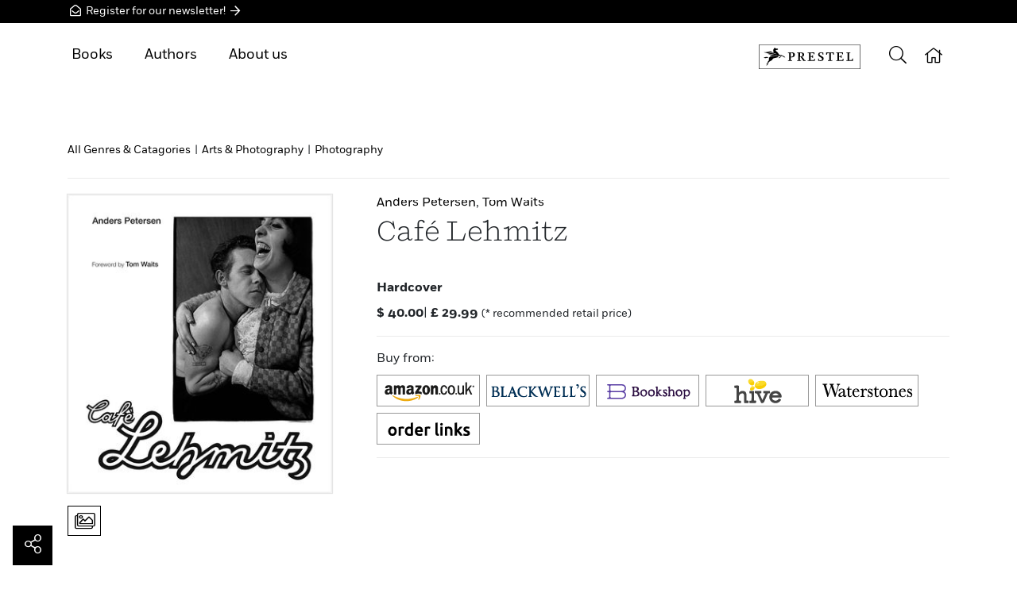

--- FILE ---
content_type: text/html;charset=UTF-8
request_url: https://prestelpublishing.penguinrandomhouse.de/book/Cafe-Lehmitz/Anders-Petersen/Prestel-com/e610591.rhd
body_size: 4824
content:
<!DOCTYPE html>

<html prefix="og: http://ogp.me/ns# fb: http://ogp.me/ns/fb# books: http://ogp.me/ns/books#" lang="en-US" class="no-touch">
<head>
  
    <meta http-equiv="x-ua-compatible" content="IE=edge">
    <meta charset="utf-8">
    <meta name="format-detection" content="telephone=no">
    <meta name="HandheldFriendly" content="True">
    <meta name="viewport" content="width=device-width, initial-scale=1.0, user-scalable=no">
    <meta name="googlebot" content="noarchive">
    <meta name="MSSmartTagsPreventParsing" content="true" />
    <link rel="shortcut icon" href="/favicon.ico" type="image/x-icon">
    <link rel="apple-touch-icon" href="/apple-touch-icon.png">
    <link rel="icon" type="image/png" sizes="32x32" href="/favicon-32x32.png">
    <link rel="icon" type="image/png" sizes="16x16" href="/favicon-16x16.png">
    <link rel="manifest" href="/site.webmanifest">
    <link rel="mask-icon" href="/safari-pinned-tab.svg" color="#5bbad5">
    <meta name="msapplication-TileColor" content="#2b5797">
    <meta name="theme-color" content="#ffffff">
    
      <meta name="robots" content="index,follow,noodp">
      <meta name="date" content="2025-12-20T08:36:16+01:00">
      
      
      <meta name="copyright" content="Penguin Random House Verlagsgruppe, München, Germany">
      <meta name="email" content="webmaster@penguinrandomhouse.de">
      <title>Café Lehmitz. Prestel Publishing (Hardcover)</title>
      <meta name="description" content="Café Lehmitz as Hardcover ✔ Now discover and order at Prestel Publishing.">
      <meta name="keywords" content="Café Lehmitz. , Anders Petersen, Tom Waits, Hardcover, Prestel Publishing, 9783791389288, Photography, Art, 20th century, c 1900 to c 1999, Germany, Bar Hamburg, Rain Dogs, Reeperbahn, Tom Waits">
      <link rel="canonical" href="https://prestelpublishing.penguinrandomhouse.de/book/Cafe-Lehmitz/Anders-Petersen/Prestel-com/e610591.rhd">
      
      
      
        <meta property="og:type" content="books.book">
        <meta property="og:title" content="Café Lehmitz" />
        <meta property="og:description" content="Café Lehmitz as Hardcover ✔ Now discover and order at Prestel Publishing.">
        
        <meta property="og:url" content="https://prestelpublishing.penguinrandomhouse.de/book/Cafe-Lehmitz/Anders-Petersen/Prestel-com/e610591.rhd">
        <meta property="og:image" content="https://prestelpublishing.penguinrandomhouse.de/content/edition/cover/share/9783791389288.jpg" />
        
        <meta property="og:image:secure_url" content="https://prestelpublishing.penguinrandomhouse.de/content/edition/cover/share/9783791389288.jpg" />
        <meta property="og:image:type" content="image/jpg">
        <meta property="og:image:width" content="1200">
        <meta property="og:image:height" content="628">
        

        <meta property="books:isbn" content="9783791389288">
        <meta property="books:page_count" content="112" />
        <meta property="books:rating:value" />
        <meta property="books:rating:scale" />
        <meta property="books:language:locale" content="en_US" />
        <meta property="books:sample" content="https://www.bic-media.com/mobile/mobileWidget-jqm1.4.html?bgcolor=E9E8E8&amp;showExtraDownloadButton=yes&amp;isbn=9783791389288&amp;https=yes&amp;socialSelfBackLink=yes&amp;lang=en&amp;fullscreen=yes&amp;jump2=0&amp;openFSIPN=yes&amp;resizable=yes&amp;showSocial=no&amp;template=rhservice&amp;showHelp=no&amp;showSettings=no&amp;shopsFilter=prandomhouse&amp;ui-state=dialog" />
        
        <meta property="og:site_name" content="Prestel Publishing" />
        <meta property="books:initial_release_date" content="2023-03-10" />
        <meta property="fb:pages" content="784545468324605">

        <meta property="fb:pages" content="222615824747311">

        
          <meta property="books:author" content="null/Author/Anders-Petersen/p740463.rhd" /><meta property="books:author" content="null/Author/Tom-Waits/p744870.rhd" />
        
        
          
          
        
        
        
      
      <meta name="twitter:title" content="Anders Petersen, Tom Waits: Café Lehmitz. Prestel Publishing" />
      <meta name="twitter:description" content="Café Lehmitz as Hardcover ✔ Now discover and order at Prestel Publishing." />
      <meta name="twitter:url" content="https://prestelpublishing.penguinrandomhouse.de/book/Cafe-Lehmitz/Anders-Petersen/Prestel-com/e610591.rhd" />
      <meta name="twitter:image" content="https://prestelpublishing.penguinrandomhouse.de/content/edition/cover/350px/9783791389288.jpg" />
      <meta name="twitter:card" content="summary" />
      <meta name="twitter:site" content="RandomhouseDE" />
      <meta name="twitter:creator" content="RandomhouseDE" />
      <meta name="facebook-domain-verification" content="z77wipkm7zplxvjarj38css2qt9u0m" />

   	<script type="application/ld+json">
	 {
  "@context" : "https://schema.org",
  "@type" : [ "Book", "Product" ],
  "author" : [ {
    "@type" : "Person",
    "name" : "Anders Petersen"
  }, {
    "@type" : "Person",
    "name" : "Tom Waits"
  } ],
  "offers" : {
    "@type" : "Offer",
    "price" : "40.00",
    "priceCurrency" : "USD",
    "availability" : "http://schema.org/InStock"
  },
  "publisher" : {
    "@type" : "Organization",
    "name" : "Prestel com"
  },
  "isbn" : "9783791389288",
  "name" : "Café Lehmitz",
  "datePublished" : "March 07, 2023",
  "description" : "Photographer Anders Petersen was hanging out at a dive bar on the Reeperbahn in Hamburg in 1968 when someone grabbed his camera from the table where he was sitting and started taking pictures. Petersen used the opportunity to photograph the culprit—and the rest of the bar’s motley crew of patrons. The resulting project is one of the most revered photobooks of all time, a celebration of a gritty city at the tail end of the 1960s, and the cornerstone of Petersen’s storied career. The images have become classics of their genre; Tom Waits used one for the cover of his legendary album Rain Dogs. Their candidness and authenticity remain as eloquent today as when they were first published in 1978. This sumptuously produced reissue features a new foreword by Waits, and is certain to find a new audience, who will appreciate the stunning analog photography and its elegiac collective portrait of the fringes of society.",
  "numberOfPages" : "112",
  "url" : "https://prestelpublishing.penguinrandomhouse.de/book/Cafe-Lehmitz/Anders-Petersen/Prestel-com/e610591.rhd",
  "image" : "https://prestelpublishing.penguinrandomhouse.de/content/edition/cover/350px/9783791389288.jpg",
  "bookFormat" : "Hardcover"
}
    </script>

   	

    <script type="application/ld+json">
    {
     "@context": "http://schema.org",
     "@type": "BreadcrumbList",
     "itemListElement":  [
    
       {
       "@type": "ListItem",
       "position": 0,
       "item":
       {
        "@id": "/Book-A-Z.rhd",
        "name": "Book"
        }
      }
      ,
       {
       "@type": "ListItem",
       "position": 1,
       "item":
       {
        "@id": "/Categories.rhd#WWWKUNST",
        "name": "Arts &amp; Photography"
        }
      }
      ,
       {
       "@type": "ListItem",
       "position": 2,
       "item":
       {
        "@id": "/Categories/Arts-und-Photography/Photography/KUFOTO.rhd",
        "name": "Photography"
        }
      }
      
    
            
     ]
    }
    </script>
    <script type="application/ld+json">
            { "@context": "http://schema.org", 
        "@type": "WebSite", 
        "url": "https://prestelpublishing.penguinrandomhouse.de" , 
        "potentialAction": { 
          "@type": "SearchAction", 
          "target": "https://prestelpublishing.penguinrandomhouse.de/Suche.rhd?searchText={search_term_string}"
          , "query-input": "required name=search_term_string" } }
	</script>


    
  
  <script src="https://penguin.epccm19.com/app.js?apiKey=f74721977a074f3390cf1845380c0ec95f9ebf057cf61994&amp;domain=88b0417" referrerpolicy="origin">
	</script>
  <link rel="stylesheet" href="/rh-responsiveWeb-web/webjars/rh-relaunch/1.50.2/assets/css/bundle.css?v=MS41MC4yLXJoLXJlbGF1bmNo">
  <script src="/rh-responsiveWeb-web/webjars/rh-relaunch/1.50.2/assets/js/async.js?path=/webjars/rh-relaunch&amp;v=MS41MC4yLXJoLXJlbGF1bmNo&amp;minified=true"></script>  
</head>

<body>
	
 <iframe  id="sessionRefreshId" width="0" height="0" src="/mysession/load/blank.rhd"></iframe>
<div class="body-wrap">
 
  <div class="header-wrap fixed-top d-print-none">
      <div class="newsletter-banner-top bg-pr-black">
          <div class="container py-1">
              <a class="text-white" href="http://prestel.us7.list-manage.com/subscribe?u=487111d387610e42563ada233&amp;id=cee4ec4946" data-gtm-id="btn" data-name="nl_cta" data-attribute="header" ><i class="icon-envelope-open-1"></i>
                Register for our newsletter! <i class="icon-arrow-right-1"></i></a>
          </div>
      </div>
    
    
      <div class="header container position-relative">
           
           
          
    <div class="header__menu-mobile">
      <ul>       
          
        <li><a href="#"><span><i class="icon-arrow-right"></i></span>Books</a>
          <ul>
            <li><a href="/Novelties.rhd">New Releases</a></li>
            <!-- li><a href="#" th:href="${vm.rhResponsiveWebJstlFunctions.getBestsellerPageUrl()}" th:text="#{rhd.web.CommonRb.bestseller}">Bestsellers</a></li>
            <li><a href="#" th:href="${vm.rhResponsiveWebJstlFunctions.getCommentOverviewPageUrl()}" th:text="#{rhd.web.CommonRb.leserstimmen}">Reviews</a></li-->
            <li><a href="/Categories.rhd">Genres &amp; Catagories</a></li>
            <li><a href="/Book-A-Z.rhd">Books A-Z</a></li>
          </ul>
        </li>
          
        <li><a href="/Authors/Overview.rhd">Authors</a></li>
        <!--li><a href="#" th:href="${vm.rhResponsiveWebJstlFunctions.getEventsPageUrl()}" th:text="#{rhd.web.CommonRb.modul.events}">Readings</a></li-->
          
        <li><a href="#"><span><i class="icon-arrow-right"></i></span>About us</a>
		  <ul>
            <li><a href="/About-Prestel-Publishing/About-Prestel/aid27522_12568.rhd">Our publishing houses</a></li>
            <li></li>
            <li></li>
            <li><a href="/About-Prestel-Publishing/Contact/aid27522_12569.rhd">Contact</a></li>
          </ul>
        </li>
        <li><a href="http://prestel.us7.list-manage.com/subscribe?u=487111d387610e42563ada233&amp;id=cee4ec4946">Newsletter</a></li>
      </ul>
    </div>
  
        
        <button class="header-button header-button__mobile-toggle" id="toggle-menu">
          <i class="icon-bars"></i>
        </button>
        
          
        
          
    <div class="header__menu">
	  <ul>             
        <li><a href="#">Books</a>
          <ul>
            <li><a href="/Novelties.rhd">New Releases</a></li>
            <!--  li><a href="#" th:href="${vm.rhResponsiveWebJstlFunctions.getBestsellerPageUrl()}" th:text="#{rhd.web.CommonRb.bestseller}">Bestsellers</a></li>
            <li><a href="#" th:href="${vm.rhResponsiveWebJstlFunctions.getCommentOverviewPageUrl()}" th:text="#{rhd.web.CommonRb.leserstimmen}">Reviews</a></li-->
            <li><a href="/Categories.rhd">Genres &amp; Catagories</a></li>
            <li><a href="/Book-A-Z.rhd">Books A-Z</a></li>
          </ul>
        </li>
            
        <li><a href="/Authors/Overview.rhd">Authors</a></li>
        <!-- <li><a href="#" th:href="${vm.rhResponsiveWebJstlFunctions.getEventsPageUrl()}" th:text="#{rhd.web.CommonRb.modul.events}">Readings</a></li-->

	    <li><a href="#" >About us</a>
          <ul>
            <li><a href="/About-Prestel-Publishing/About-Prestel/aid27522_12568.rhd">Our publishing houses</a></li>
            <li></li>
            <li></li>
            <li><a href="/About-Prestel-Publishing/Contact/aid27522_12569.rhd">Contact</a></li>
          </ul>
        </li>
         
      </ul>
    </div>
  
		
		  
        <div class="header__logo header__logo-prestel">
          <a href="/PublishingHouse/Prestel/58500.rhd"
             target="_self">
        
        
        
          <img src="/img/publishers/prestel.svg" alt="Prestel" class="title__logo title__logo-prestel">
        
      </a>
    </div>   
    

    <button class="header-button header-button__search" id="toggle-search" alt="Search" title="Search">
      <i class="icon-search"></i>
    </button>
      <div class="header__search">
        <div class="container">
          <form action="/Search.rhd" id="searchform" method="get">
            <div class="header__search-input-wrap">
              <i class="icon-search"></i> <input id="searchText" type="search" name="searchText"
                                                 data-search-url="/rh-responsiveWeb-web/autocomplete.rhd" placeholder="Search term" autocomplete="off" class="auto-complete-search"
                        >
            </div>
          </form>
        </div>
      </div>

      
        
      
        
      <a href="/" class="header-button header-button__home header-button__link">
        <i class="icon-home"></i>
      </a>
    
      
          
      </div>
    </div>

  <div class="content">
    <div class="container">
    <div class="logo-ph-interest-areas">
      <div class="interest-areas-wrap">
    <div class="interest-areas">
      
        <a class="interest-areas__item" href="/Categories.rhd" itemtype="http://data-vocabulary.org/Breadcrumb">All Genres &amp; Catagories</a>
         | 
      
        <a class="interest-areas__item" href="/Categories.rhd#WWWKUNST" itemtype="http://data-vocabulary.org/Breadcrumb">Arts &amp; Photography</a>
         | 
      
        <a class="interest-areas__item" href="/Categories/Arts-und-Photography/Photography/KUFOTO.rhd" itemtype="http://data-vocabulary.org/Breadcrumb">Photography</a>
        
      
    </div>
    <div class="interest-areas__gradient"></div>
  </div>
    </div>
    
  <div class="anchor">
      <a id="title"></a>
  </div>
  <div class="title pb-4">
    <h2 class="h6">
      
        <a class="link-black" href="/Author/Anders-Petersen/p740463.rhd"><span>Anders Petersen</span></a>, 
      
        <a class="link-black" href="/Author/Tom-Waits/p744870.rhd"><span>Tom Waits</span></a>
      
    </h2>

    <h1 class="h1 font-heading">Café Lehmitz</h1>
    
    
    <div class="pb-2">
    
      
        
      
    
      
    
      
    
      
    
      
    </div>
     
	

    </div>

    <div class="cover pb-4">
      
    
      <figure class="cover__image is-loading is-english">
        
        
        
        
        
        
            
              <img src="data:image/svg+xml,%3Csvg xmlns=&#39;http://www.w3.org/2000/svg&#39; width=&#39;350&#39; height=&#39;395&#39; viewBox=&#39;0 0 350 395&#39;%3E%3C/svg%3E"
                data-src="/content/edition/cover/350px/9783791389288.jpg" alt="Café Lehmitz" class="has-shadow">
            
            
        
        
        
      </figure>
    
    
  
      <div class="cover__links">
        
        <button data-toggle="lightbox" data-lightbox='{&quot;items&quot;:[{&quot;src&quot;: &quot;/content/edition/supplement/1013740_72dpi_xl.jpg&quot;, &quot;title&quot;: &quot;Petersen_Cafe Lehmitz 1&quot;}, {&quot;src&quot;: &quot;/content/edition/supplement/1013741_72dpi_xl.jpg&quot;, &quot;title&quot;: &quot;Petersen_Cafe Lehmitz 2&quot;}, {&quot;src&quot;: &quot;/content/edition/supplement/1013742_72dpi_xl.jpg&quot;, &quot;title&quot;: &quot;Petersen_Cafe Lehmitz 3&quot;}]}' 
          class="btn btn-outline-primary has-icon-only mb-2">
          <i class="icon-images" data-gtm-id="additional_images" data-name="978-3-7913-8928-8"></i>
        </button>
      </div>
    </div>
    <div class="affiliate">
      
      <div class="pb-2">
        <strong>Hardcover</strong><span
          class="badge badge-pr-orange text-uppercase"></span>
      </div>
      
    <div>
      
      

      
      

        
        
          <span class="font-weight-bold">$</span>
          <span class="font-weight-bold">40.00</span>|
        
      

        
        
          <span class="font-weight-bold">£</span>
          <span class="font-weight-bold">29.99</span>
        
      
      <span class="text-nowrap small">(* recommended retail price)</span>
    </div>
  
    </div>

    <div class="order pb-4" >
    
      <hr>
      
            
      
      
      <div inline="text">Buy from:</div>
      
      
      
      <div class="suppliers">
          
            <div class="supplier-amazoncouk">
                <a target="_blank" href="https://www.amazon.co.uk/exec/obidos/ASIN/3791389289/wwwprestelc00-21/"
                class="push-data-layer" data-gtm-data-layer-obj='{&quot;event&quot;:&quot;ec_AddToCart&quot;,&quot;ecommerce&quot;:{&quot;add&quot;:{&quot;actionField&quot;:{&quot;option&quot;:&quot;supplier-amazoncouk&quot;},&quot;products&quot;:[{&quot;quantity&quot;:1,&quot;name&quot;:&quot;Petersen: Lehmitz&quot;,&quot;id&quot;:&quot;978-3-7913-8928-8&quot;,&quot;variant&quot;:&quot;Hardcover  with jacket&quot;,&quot;category&quot;:&quot;587 Kunst/Fotografie, Film, Video, TV&quot;,&quot;price&quot;:&quot;40.00&quot;,&quot;dimension3&quot;:&quot;740463&quot;,&quot;dimension4&quot;:&quot;58500&quot;,&quot;dimension5&quot;:&quot;610591&quot;,&quot;dimension6&quot;:&quot;Hardcover&quot;,&quot;dimension1&quot;:&quot;548683&quot;,&quot;dimension2&quot;:&quot;2023-03-10&quot;}]}}}'
                data-gtm-id="supplier-amazoncouk" data-attribute="978-3-7913-8928-8">amazoncouk</a>
            </div>
          
            <div class="supplier-blackwells">
                <a target="_blank" href="https://blackwells.co.uk/bookshop/product/9783791389288"
                class="push-data-layer" data-gtm-data-layer-obj='{&quot;event&quot;:&quot;ec_AddToCart&quot;,&quot;ecommerce&quot;:{&quot;add&quot;:{&quot;actionField&quot;:{&quot;option&quot;:&quot;supplier-blackwells&quot;},&quot;products&quot;:[{&quot;quantity&quot;:1,&quot;name&quot;:&quot;Petersen: Lehmitz&quot;,&quot;id&quot;:&quot;978-3-7913-8928-8&quot;,&quot;variant&quot;:&quot;Hardcover  with jacket&quot;,&quot;category&quot;:&quot;587 Kunst/Fotografie, Film, Video, TV&quot;,&quot;price&quot;:&quot;40.00&quot;,&quot;dimension3&quot;:&quot;740463&quot;,&quot;dimension4&quot;:&quot;58500&quot;,&quot;dimension5&quot;:&quot;610591&quot;,&quot;dimension6&quot;:&quot;Hardcover&quot;,&quot;dimension1&quot;:&quot;548683&quot;,&quot;dimension2&quot;:&quot;2023-03-10&quot;}]}}}'
                data-gtm-id="supplier-blackwells" data-attribute="978-3-7913-8928-8">blackwells</a>
            </div>
          
            <div class="supplier-bookshop">
                <a target="_blank" href="https://uk.bookshop.org/a/191/9783791389288"
                class="push-data-layer" data-gtm-data-layer-obj='{&quot;event&quot;:&quot;ec_AddToCart&quot;,&quot;ecommerce&quot;:{&quot;add&quot;:{&quot;actionField&quot;:{&quot;option&quot;:&quot;supplier-bookshop&quot;},&quot;products&quot;:[{&quot;quantity&quot;:1,&quot;name&quot;:&quot;Petersen: Lehmitz&quot;,&quot;id&quot;:&quot;978-3-7913-8928-8&quot;,&quot;variant&quot;:&quot;Hardcover  with jacket&quot;,&quot;category&quot;:&quot;587 Kunst/Fotografie, Film, Video, TV&quot;,&quot;price&quot;:&quot;40.00&quot;,&quot;dimension3&quot;:&quot;740463&quot;,&quot;dimension4&quot;:&quot;58500&quot;,&quot;dimension5&quot;:&quot;610591&quot;,&quot;dimension6&quot;:&quot;Hardcover&quot;,&quot;dimension1&quot;:&quot;548683&quot;,&quot;dimension2&quot;:&quot;2023-03-10&quot;}]}}}'
                data-gtm-id="supplier-bookshop" data-attribute="978-3-7913-8928-8">bookshop</a>
            </div>
          
            <div class="supplier-hive">
                <a target="_blank" href="https://www.hive.co.uk/Search?keyword=9783791389288"
                class="push-data-layer" data-gtm-data-layer-obj='{&quot;event&quot;:&quot;ec_AddToCart&quot;,&quot;ecommerce&quot;:{&quot;add&quot;:{&quot;actionField&quot;:{&quot;option&quot;:&quot;supplier-hive&quot;},&quot;products&quot;:[{&quot;quantity&quot;:1,&quot;name&quot;:&quot;Petersen: Lehmitz&quot;,&quot;id&quot;:&quot;978-3-7913-8928-8&quot;,&quot;variant&quot;:&quot;Hardcover  with jacket&quot;,&quot;category&quot;:&quot;587 Kunst/Fotografie, Film, Video, TV&quot;,&quot;price&quot;:&quot;40.00&quot;,&quot;dimension3&quot;:&quot;740463&quot;,&quot;dimension4&quot;:&quot;58500&quot;,&quot;dimension5&quot;:&quot;610591&quot;,&quot;dimension6&quot;:&quot;Hardcover&quot;,&quot;dimension1&quot;:&quot;548683&quot;,&quot;dimension2&quot;:&quot;2023-03-10&quot;}]}}}'
                data-gtm-id="supplier-hive" data-attribute="978-3-7913-8928-8">hive</a>
            </div>
          
            <div class="supplier-waterstones">
                <a target="_blank" href="https://www.waterstones.com/books/search/term/9783791389288"
                class="push-data-layer" data-gtm-data-layer-obj='{&quot;event&quot;:&quot;ec_AddToCart&quot;,&quot;ecommerce&quot;:{&quot;add&quot;:{&quot;actionField&quot;:{&quot;option&quot;:&quot;supplier-waterstones&quot;},&quot;products&quot;:[{&quot;quantity&quot;:1,&quot;name&quot;:&quot;Petersen: Lehmitz&quot;,&quot;id&quot;:&quot;978-3-7913-8928-8&quot;,&quot;variant&quot;:&quot;Hardcover  with jacket&quot;,&quot;category&quot;:&quot;587 Kunst/Fotografie, Film, Video, TV&quot;,&quot;price&quot;:&quot;40.00&quot;,&quot;dimension3&quot;:&quot;740463&quot;,&quot;dimension4&quot;:&quot;58500&quot;,&quot;dimension5&quot;:&quot;610591&quot;,&quot;dimension6&quot;:&quot;Hardcover&quot;,&quot;dimension1&quot;:&quot;548683&quot;,&quot;dimension2&quot;:&quot;2023-03-10&quot;}]}}}'
                data-gtm-id="supplier-waterstones" data-attribute="978-3-7913-8928-8">waterstones</a>
            </div>
          
            <div class="supplier-otherstores">
                <a target="_self" href="https://prestelpublishing.penguinrandomhouse.de/Prestel-Publishing/Partner-bookshops-USA/aid27522_5952.rhd"
                class="push-data-layer" data-gtm-data-layer-obj='{&quot;event&quot;:&quot;ec_AddToCart&quot;,&quot;ecommerce&quot;:{&quot;add&quot;:{&quot;actionField&quot;:{&quot;option&quot;:&quot;supplier-otherstores&quot;},&quot;products&quot;:[{&quot;quantity&quot;:1,&quot;name&quot;:&quot;Petersen: Lehmitz&quot;,&quot;id&quot;:&quot;978-3-7913-8928-8&quot;,&quot;variant&quot;:&quot;Hardcover  with jacket&quot;,&quot;category&quot;:&quot;587 Kunst/Fotografie, Film, Video, TV&quot;,&quot;price&quot;:&quot;40.00&quot;,&quot;dimension3&quot;:&quot;740463&quot;,&quot;dimension4&quot;:&quot;58500&quot;,&quot;dimension5&quot;:&quot;610591&quot;,&quot;dimension6&quot;:&quot;Hardcover&quot;,&quot;dimension1&quot;:&quot;548683&quot;,&quot;dimension2&quot;:&quot;2023-03-10&quot;}]}}}'
                data-gtm-id="supplier-otherstores" data-attribute="978-3-7913-8928-8">otherstores</a>
            </div>
          
      </div>
      <hr>

      
    
    
</div>
    
    <div class="text pt-5" style="clear: both;">
    <h3 class="font-weight-bold h6">This classic work of analog photojournalism—<br />focusing on the idiosyncratic denizens of an <br />iconic bar in the red-light district of Hamburg, <br />Germany—is now available in a gorgeous new <br />edition that features a tribute by musician and <br />actor Tom Waits.</h3>
    <div class="column-count-md-2">
      
      <p>Photographer Anders Petersen was hanging out at a dive bar on the Reeperbahn in Hamburg in 1968 when someone grabbed his camera from the table where he was sitting and started taking pictures. Petersen used the opportunity to photograph the culprit—and the rest of the bar’s motley crew of patrons. The resulting project is one of the most revered photobooks of all time, a celebration of a gritty city at the tail end of the 1960s, and the cornerstone of Petersen’s storied career. The images have become classics of their genre; Tom Waits used one for the cover of his legendary album Rain Dogs. Their candidness and authenticity remain as eloquent today as when they were first published in 1978. This sumptuously produced reissue features a new foreword by Waits, and is certain to find a new audience, who will appreciate the stunning analog photography and its elegiac collective portrait of the fringes of society.</p>
      

      
      
      
      

    </div>
  </div>

    <hr class="border-dark mt-4 mb-4">
    <div class="row pb-5">
      <div class="col-sm">
        <div class="biblios">

    
    
    
    
    
    
    

    
    
    
    
    
    
    
    
    
    
    
    
    
    
    
    
    
    

    
    
     
    <div class="pb-1">Hardcover with jacket, 112 pages, 21,5 x 24,0 cm, 8.5 x 9.4 in, 88 b/w illustrations</div>
    
    
    
    <div class="py-2">ISBN: 978-3-7913-8928-8</div>
    
    
    
    
        
        
        
        <div class="pb-1"><strong>Published:</strong></div>        
        <div class="pb-1" inline="text"><strong>US</strong>&nbsp;March 07, 2023</div>
        <div class="pb-1" inline="text"><strong>UK</strong>&nbsp;March 07, 2023</div>
    
    
    <div class="pb-1">
      Status of delivery: This title is <strong>available</strong>.
    </div>
  </div>
      </div>
      
    </div>

    
    
    
    
    
    
        
    

    
    
    
    
    
    
    
    
    <div class="pb-5">
      <h3 class="title-type-0">More books from the authors</h3>
      <div class="covertapete clearfix pb-4">
    <div class="covertapete__item">
      
    
      <figure class="cover__image is-loading is-english">
        
        
        <a href="/book/Waits-Corbijn/Anton-Corbijn/Prestel-com/e632640.rhd"> <img
          src="data:image/svg+xml,%3Csvg xmlns=&#39;http://www.w3.org/2000/svg&#39; width=&#39;195&#39; height=&#39;279&#39; viewBox=&#39;0 0 195 279&#39;%3E%3C/svg%3E"
          data-src="/content/edition/cover/195px/9783791393254.jpg" alt="Waits / Corbijn" class="has-shadow"
          >
        </a>
        
        
        
        
        
      </figure>
    
    
  
    </div>

  </div>
        

    </div>
    
    <div class="row">
      <div class="col-sm mb-4">
        <div>
<div class="categories-tags">
  <h3 class="title-type-0">Categories</h3>
  <div>
 <ul class="categories-tags__list">
      <li>
             <a href="/Categories.rhd#WWWKUNST"><span>Arts &amp; Photography</span></a>
             <div>
 <ul class="categories-tags__list">
      <li>
             <a href="/Categories/Arts-und-Photography/Photography/KUFOTO.rhd"><span>Photography</span></a>
             <div>
 
</div>
      </li>
      <li>
             <a href="/Categories/Arts-und-Photography/Art/KUKUNST.rhd"><span>Art</span></a>
             <div>
 
</div>
      </li>
 </ul>
</div>
      </li>
      <li>
             <a href="/Categories.rhd#THEMA3"><span>Time period</span></a>
             <div>
 <ul class="categories-tags__list">
      <li>
             <a href="/Categories/Time-period/c-1500-onwards-to-present-day/THEMA3M.rhd"><span>c 1500 onwards to present day</span></a>
             <div>
 <ul class="categories-tags__list">
      <li>
             <a href="/Categories/Time-period/c-1500-onwards-to-present-day/THEMA3M.rhd?level4CategoryId=THEMA3MP"><span>20th century, c 1900 to c 1999</span></a>
             <div>
 
</div>
      </li>
 </ul>
</div>
      </li>
 </ul>
</div>
      </li>
      <li>
             <a href="/Categories.rhd#THEMA1"><span>Place</span></a>
             <div>
 <ul class="categories-tags__list">
      <li>
             <a href="/Categories/Place/Europe/THEMA1D.rhd"><span>Europe</span></a>
             <div>
 <ul class="categories-tags__list">
      <li>
             <a href="/Categories/Place/Europe/THEMA1D.rhd?level4CategoryId=THEMA1DFG"><span>Germany</span></a>
             <div>
 
</div>
      </li>
 </ul>
</div>
      </li>
 </ul>
</div>
      </li>
 </ul>
</div>
</div>
</div>
      </div>
      
    </div>
    <div class="service-area">
  <h3 class="title-type-0" >Download</h3>
  
    
    <div class="downloads pb-4">
      <div class="downloads__item">
        <a href="/content/edition/covervoila_hires/Petersen_Lehmitz_228078.jpg" target="_blank" data-gtm-id="download_link_cover" data-name="978-3-7913-8928-8" data-attribute="72dpi"><span><i class="icon-download"></i></span>Cover 72 dpi</a>
      </div>
      <div class="downloads__item">
        <a href="/content/edition/covervoila_hires/Petersen_Lehmitz_228078_300dpi.zip" data-gtm-id="download_link_cover" data-name="978-3-7913-8928-8" data-attribute="300dpi"><span><i class="icon-download"></i></span>Cover 300 dpi</a>
      </div>
      
    </div>
  
  
  <div>
    
        
        
        
    
  </div>
  
</div>

  </div>
  </div>

  <div class="footer-wrap d-print-none">
    <div class="container">
      <div class="pb-5">
          <div class="text-center position-relative border-top border-bottom border-dark">
          <span style="font-size: 40px; position:relative; top: -30px; border-left:solid 20px #fff; border-right:solid 20px #fff; background-color: #fff"><i
                      class="icon-envelope-open"></i></span>
              <div style="margin-top: -30px;" class="pb-4 px-4 pt-2">
                  <div class="h2 font-heading">Newsletter</div>
                  <div class="pb-3"></div>
                  <div><a class="btn btn-outline-primary" href="http://prestel.us7.list-manage.com/subscribe?u=487111d387610e42563ada233&amp;id=cee4ec4946" data-gtm-id="btn" data-name="nl_cta" data-attribute="footer">Sign up now</a></div>
              </div>
          </div>
      </div>
    </div>
    
  
    <div class="container">
      
      
      <div class="row pb-4">
        <div class="col-md col-lg-8">
          <p class="pb-2"></p>
        </div>
        
      </div>
      <hr>
      <div class="row">
        <div class="col-lg-7">
          <div class="footer-nav pb-4">
            <a class="footer-nav-link" href="/PublishingHouse/Prestel/58500.rhd">Home</a> 
            <!-- //// DE begin-->
            
            <!-- //// DE  end-->
            <!-- //// EN begin -->
            
	            <a class="footer-nav-link" href="/About-Prestel-Publishing/About-Prestel/aid27522_12568.rhd">About us</a> 
	            <a class="footer-nav-link" href="/About-Prestel-Publishing/Contact/aid27522_12569.rhd">Contact</a>
	            <a class="footer-nav-link" href="/Prestel-Publishing-Legal-Notice-Data-Privacy/Legal-Notice/aid64836_12821.rhd">Legal Notice</a> 
	            <a class="footer-nav-link" href="/Prestel-Publishing-Legal-Notice-Data-Privacy/Data-Privacy/aid64836_12822.rhd">Data Privacy</a>
            
            <!-- //// EN  end-->
            <a href="#CCM.openWidget" class="js-cl-revoke-btn footer-nav-link">Cookies</a>
            
          </div>

        </div>
        <div class="col-lg">
          <p class="copyright">© Penguin Random House Verlagsgruppe GmbH</p>
        </div>
      </div>
    </div>
  </div>

  <div class="button-to-top d-print-none">
    <button class="btn btn-primary" id="toTop"><i class="icon-chevron-up"></i></button>
  </div>

   <div class="share">
    <div class="share-btns">
        <a data-gtm-id="btn" data-name="share_twitter" data-attribute="978-3-7913-8928-8" href="http://twitter.com/intent/tweet?url=https://prestelpublishing.penguinrandomhouse.de/book/Cafe-Lehmitz/Anders-Petersen/Prestel-com/e610591.rhd" rel="popup" title="Twitter" class="share-btn share-btn-twitter"><i class="icon-twitter"></i></a>
        <a data-gtm-id="btn" data-name="share_pinterest" data-attribute="978-3-7913-8928-8" href="https://www.pinterest.com/pin/create/link/?url=https://prestelpublishing.penguinrandomhouse.de/book/Cafe-Lehmitz/Anders-Petersen/Prestel-com/e610591.rhd&amp;media=https://prestelpublishing.penguinrandomhouse.de/content/edition/cover/share/9783791389288.jpg&amp;description=Café Lehmitz as Hardcover ✔ Now discover and order at Prestel Publishing." rel="popup" title="Pinterest" class="share-btn share-btn-pinterest"><i class="icon-pinterest"></i></a>
        <a data-gtm-id="btn" data-name="share_facebook" data-attribute="978-3-7913-8928-8" href="http://www.facebook.com/sharer.php?u=https://prestelpublishing.penguinrandomhouse.de/book/Cafe-Lehmitz/Anders-Petersen/Prestel-com/e610591.rhd" rel="popup" title="Facebook" class="share-btn share-btn-facebook"><i class="icon-facebook"></i></a>
        <a data-gtm-id="btn" data-name="share_mail" data-attribute="978-3-7913-8928-8" href="mailto:?subject=Schau%20Dir%20diese%20Seite%20an&amp;body=Schau%20Dir%20diese%20Seite%20an%3A%20https://prestelpublishing.penguinrandomhouse.de/book/Cafe-Lehmitz/Anders-Petersen/Prestel-com/e610591.rhd" title="Per E-Mail teilen" class="share-btn share-btn-mail"><i class="icon-envelope"></i></a>
        <a href="#" title="Kopieren" class="share-btn share-btn-clone"><i class="icon-clone-1"></i></a>
    </div>
    <div data-gtm-id="btn" data-name="share" data-attribute="978-3-7913-8928-8" id="shareOpener" class="share-btn"><i class="icon-share-alt"></i></div>
</div>
</div>
</body>
</html>




--- FILE ---
content_type: text/html;charset=utf-8
request_url: https://service.penguinrandomhouse.de/Service-Startseite-B2B/aid94033.rhd
body_size: 2653
content:
<!DOCTYPE html>

<html prefix="og: http://ogp.me/ns# fb: http://ogp.me/ns/fb# books: http://ogp.me/ns/books#" lang="de" class="no-js">
<head>
  
    <meta http-equiv="x-ua-compatible" content="IE=edge">
    <meta charset="utf-8">
    
    <meta name="HandheldFriendly" content="True">
    <meta name="viewport" content="width=device-width, initial-scale=1.0">
    <meta name="googlebot" content="noarchive">
    <meta name="MSSmartTagsPreventParsing" content="true" />
    <link rel="shortcut icon" href="/favicon.ico" type="image/x-icon">
    <link rel="apple-touch-icon" sizes="180x180" href="/rh-responsiveWeb-web/webjars/rh-mobile/1.34.3/img/apple-touch-icon.png">
    <link rel="icon" type="image/png" sizes="32x32" href="/favicon-32x32.png">
    <link rel="icon" type="image/png" sizes="16x16" href="/favicon-16x16.png">
    <link rel="manifest" href="/rh-responsiveWeb-web/webjars/rh-mobile/1.34.3/img/manifest.json">
    <link rel="mask-icon" href="/rh-responsiveWeb-web/webjars/rh-mobile/1.34.3/img/safari-pinned-tab.svg" color="#2c9285">
    <link rel="shortcut icon" href="/favicon.ico">
    <meta name="msapplication-config" content="/rh-responsiveWeb-web/webjars/rh-mobile/1.34.3/img/browserconfig.xml">
    <meta name="theme-color" content="#ffffff">
    
      <meta name="date" content="2025-12-20T08:36:17+01:00">
      
      
      <meta name="copyright" content="Penguin Random House Verlagsgruppe, München, Germany">
      <meta name="email" content="webmaster@penguinrandomhouse.de">
      <title>Service Penguin Random House Verlagsgruppe</title>
      <meta name="description" content="Startseite zu unseren Serviceseiten der Penguin Random House Verlagsgruppe: Handel, Presseportal, Autorenportal, Bloggerportal, Veranstaltungen, Custom Books, Foreign Rights, Lizenzen, Medienagentur und Referentenagentur. Direkte Links zu Vorschauen und Logos.">
      <meta name="keywords">
      <link rel="canonical" href="https://service.penguinrandomhouse.de/Service-Penguin-Random-House-Verlagsgruppe/aid94033.rhd">
      
      
      
        <meta property="og:type" content="article">
        <meta property="og:title" content="Service Penguin Random House Verlagsgruppe" />
        <meta property="og:description" content="Startseite zu unseren Serviceseiten der Penguin Random House Verlagsgruppe: Handel, Presseportal, Autorenportal, Bloggerportal, Veranstaltungen, Custom Books, Foreign Rights, Lizenzen, Medienagentur und Referentenagentur. Direkte Links zu Vorschauen und Logos.">
        
        
        
        <meta property="og:image" content="https://service.penguinrandomhouse.de/content/socialmedia/image/penguin_randomhouse_share.png" />
        
        
        
        
        

        
        
        
        
        
        
        
        <meta property="og:site_name" content="Penguin Random House Verlagsgruppe" />
        
        <meta property="fb:pages" content="784545468324605"><!-- Buchentdecker -->
        <meta property="fb:pages" content="222615824747311"><!-- Hey Reader -->

        
        
        
        <meta property="og:author" content="Penguin Random House">
      
      
      
      
      
      
      
      

   	

   	<script type="application/ld+json">
	 {
  "@context" : "https://schema.org",
  "@type" : "Article",
  "headline" : "Service Penguin Random House Verlagsgruppe",
  "dateModified" : "2025-04-07"
}
    </script>

    
    <script type="application/ld+json">
            { "@context": "http://schema.org", 
        "@type": "WebSite", 
        "url": "https://service.penguinrandomhouse.de" , 
        "potentialAction": { 
          "@type": "SearchAction", 
          "target": "https://service.penguinrandomhouse.de/Suche.rhd?searchText={search_term_string}"
          , "query-input": "required name=search_term_string" } }
	</script>

    

    
  
  <script src="https://penguin.epccm19.com/app.js?apiKey=f74721977a074f3390cf1845380c0ec95f9ebf057cf61994&amp;domain=c72ff96" referrerpolicy="origin">
	</script>
  
      <link rel="stylesheet" href="/rh-responsiveWeb-web/webjars/rh-mobile/1.34.3/css/tailwind.css?v=Mi45MC40LQ==">
      <link rel="stylesheet" href="/rh-responsiveWeb-web/webjars/rh-mobile/1.34.3/css/styles.min.css?v=Mi45MC40LQ==">
  
  
</head>

<body class="prh">
    <div class="body-wrap">
        <div class="outer-header-wrap">
            <div class="header-wrap">
                    
                    
                        <a href="/index.rhd">
                            <img class="header__logo"
                                  src="/rh-responsiveWeb-web/img/publishers/penguin_randomhouse.svg"
                                  alt="Penguin Random House" />
                        </a>
                    
            </div>
        </div>

        <div class="cont-wrap">
            

    
  <div class="section-menu">
      <div class="section-menu__center">
        <div class="section-menu__toggle-handler">
          <div class="section-menu__toggle"><span></span><span></span> <span></span> <span></span></div>
          <div class="section-menu__label bold">MENÜ</div>
        </div>
    </div>
    <ul class="section-menu__items">
      
          <li>
            <div class="section-menu__center">
              <a href="#Intro">Intro</a>
            </div>
          </li>
      
          
      
          
      
          
      
          
      
          
      
          
      
          
      
          
      
          
      
          
      
    </ul>
  </div>


    
  
  <div class="section " data-anchor="Intro"
    id="Intro">
    
    
      

  
  
  
  
  
 
 
 
 
 
 
 
 
 
 
   <div class="container">
  <div class="content ">

    
    
    
    

      <h2 class="title is-3 has-text-centered">Herzlich Willkommen auf den Serviceseiten der Penguin Random House Verlagsgruppe!</h2>
      <p><div align="center"><b>Ihre Verlage. Unser Service.</b></div><br /><br /><hr /> <br /><br /><b>Unsere Servicebereiche:</b><br /><br /><a class="button is-primary" href="https://service.penguinrandomhouse.de/handel"><b>Handel</b></a>  <a class="button is-primary" href="https://presse.penguinrandomhouse.de"><b>Presse</b></a> <a class="button is-primary" href="https://veranstalter.penguinrandomhouse.de"><b>Veranstaltungen</b></a>  <a class="button is-primary" href="https://blogger.penguinrandomhouse.de"><b>Bloggerportal</b></a> <a class="button is-primary" href="https://autorenportal.penguinrandomhouse.de"><b>Autorenportal</b></a> <a class="button is-primary" href="https://service.penguinrandomhouse.de/custombooks"><b>CustomBooks</b></a> <br /><br /><a class="button is-primary" href="https://foreignrights.penguinrandomhouse.de"><b>Foreign Rights</b></a> <a class="button is-primary" href="https://service.penguinrandomhouse.de/lizenzen"><b>Lizenzen</b></a> <a class="button is-primary" href="https://service.penguinrandomhouse.de/medienagentur"><b>Medienagentur</b></a> <a class="button is-primary" href="https://www.referentenagentur-bertelsmann.de"><b>Referentenagentur</b></a> <a class="button is-primary" href="https://www.penguin.de/kontakt"><b>Kontakt</b></a><br /><br /><hr /><br /><br /><b>Wichtige Service-Informationen für Sie:</b><br /><br /><a class="button is-primary" href="https://service.penguinrandomhouse.de/vorschauen"><b>Vorschauen</b></a> <a class="button is-primary" href="https://www.vlb-tix.de" target="_blank" rel="noopener noreferrer"><b>VLB-TIX</b></a> <a class="button is-primary" href="https://service.penguinrandomhouse.de/logos"><b>Logo Download</b></a> <a class="button is-primary" href="https://www.penguin.de/"><b>Unsere Verlagsseite</b></a><br /><br /><hr /> <br /><br /><div align="center"><b>Ihr direkter Kontakt: <a href="mailto:info&#64;service.penguinrandomhouse.de">info&#64;service.penguinrandomhouse.de</a>, telefonisch unter &#43;49 (0)800 500 33 22</b><br /><b>oder über unser <a href="https://www.penguin.de/kontakt" target="_blank" rel="noopener noreferrer">Kontaktformular</a></b></div><br /><br /><hr /> <br /><br /><a class="button is-primary is-outlined" href="https://service.penguinrandomhouse.de/handel"><b>Handel</b></a><br /><br />Im Servicebereich finden Sie unsere Vorschauen, Bestellscheine &amp; Werbemittel, sowie Inspiration zu Themen und Trends.<br /><br /><a class="button is-primary is-outlined" href="https://presse.penguinrandomhouse.de"><b>Presse </b></a> <br /><br />Unsere Kolleg*innen aus den Presseabteilungen der Verlagsgruppe stellen Ihnen hier aktuelle und weiterführende Informationen zu unseren Büchern und Autor*innen zur Verfügung. Zusätzlich finden Sie hier alle Unternehmensmeldungen, sowie eine Übersicht Ihrer Ansprechpartner*innen.<br /><br /><a class="button is-primary is-outlined" href="https://foreignrights.penguinrandomhouse.de"><b>Foreign Rights</b></a> <br /><br /> Feel free to browse our online catalogues by categories and find more information, press comments or sample translations. Please do not hesitate to contact us for further information or reading copies.<br /><br /><a class="button is-primary is-outlined" href="https://service.penguinrandomhouse.de/lizenzen"><b>Abdruckgenehmigungen / Copyright Permissions </b></a> <br /><br />Sie möchten einen Auszug aus einem unserer Bücher verwenden? Wir stellen Ihnen ein Formular für Ihre Abdruckanfrage zur Verfügung und kümmern uns gern um Ihre schriftliche Anfrage.<br /><br /><a class="button is-primary is-outlined" href="https://service.penguinrandomhouse.de/custombooks"><b>CustomBooks / Corporate Publishing</b></a> <br /><br />Sie planen, eine Firmengeschichte oder Jubiläumsschrift herauszugeben? Sie benötigen ein Themen-Booklet für Ihre Marketingaktion? Suchen Sie ein passendes Buchgeschenk für Ihre Kund*innen? Dann sind Sie bei uns richtig. Zusammen mit Ihnen konzipieren und produzieren wir Ihr ganz persönliches „CustomBook“.<br /><br /><a class="button is-primary is-outlined" href="https://www.referentenagentur-bertelsmann.de"><b>Referentenagentur Bertelsmann</b></a> <br /><br />Die Referentenagentur Bertelsmann vermittelt nationale und internationale Top-Redner*innen und Moderator*innen für Kongresse, Führungskräftetagungen, Firmenjubiläen und weitere Business Events. Gerne unterstützen wir Sie bei der Buchung.<br /><br /><br /><hr /></p>

    
    

    
    

    
    

  </div>
</div>
 
 
 
 
 
 
 
 
 
 



    
  </div>
  
  <div class="section " data-anchor="Handel"
    id="Handel">
    
    
      



    
  </div>
  
  <div class="section " data-anchor="Presse"
    id="Presse">
    
    
      



    
  </div>
  
  <div class="section " data-anchor="Veranstaltungen"
    id="Veranstaltungen">
    
    
      



    
  </div>
  
  <div class="section " data-anchor="Bloggerportal"
    id="Bloggerportal">
    
    
      



    
  </div>
  
  <div class="section " data-anchor="Autorenportal"
    id="Autorenportal">
    
    
      



    
  </div>
  
  <div class="section " data-anchor="Custom-Books"
    id="Custom-Books">
    
    
      



    
  </div>
  
  <div class="section " data-anchor="Foreign-Rights"
    id="Foreign-Rights">
    
    
      



    
  </div>
  
  <div class="section " data-anchor="Medienagentur"
    id="Medienagentur">
    
    
      



    
  </div>
  
  <div class="section " data-anchor="Newsletter"
    id="Newsletter">
    
    
      



    
  </div>
  
  <div class="section " data-anchor="Referentenagentur"
    id="Referentenagentur">
    
    
      



    
  </div>
  



    <div class="is-sticky-to-top">
        <div class="button button-to-top" id="toTop">
            <i class="icon-up-open"></i>
        </div>
    </div>

        </div>

      <div class="container-footer">
      <p class="font-weight-bold" style="margin-bottom: 1rem">Unser Service-Angebot für Sie:</p>
      <div class="row pb-4">
          <div class="col-sm-9">
              <div class="service-menu pb-4">
			<ul>
				<li class="service-menu__item"><a href="https://presse.penguinrandomhouse.de/" target="_blank">Presse</a></li>
				<li class="service-menu__item"><a href="https://foreignrights.penguinrandomhouse.de/" target="_blank">Foreign Rights</a></li>
				<li class="service-menu__item"><a href="https://service.penguinrandomhouse.de/medienagentur" target="_blank">Medienagentur</a></li>

				<li class="service-menu__item"><a href="https://service.penguinrandomhouse.de/handel" target="_blank">Handel</a></li>
				<li class="service-menu__item"><a href="https://karriere.penguinrandomhouse.de" target="_blank">Karriere bei uns</a></li>
				<li class="service-menu__item"><a href="http://www.referentenagentur-bertelsmann.de" target="_blank">Referentenagentur</a></li>

				<li class="service-menu__item"><a href="https://blogger.penguinrandomhouse.de/" target="_blank">Bloggerportal</a></li>
				<li class="service-menu__item"><a href="https://service.penguinrandomhouse.de/lizenzen" target="_blank">Lizenzen</a></li>
				<li class="service-menu__item"><a href="https://service.penguinrandomhouse.de/fuer-veranstalter" target="_blank">Für Veranstalter</a></li>

				<li class="service-menu__item"><a href="https://service.penguinrandomhouse.de/custombooks" target="_blank">CustomBooks</a></li>
				<li class="service-menu__item"><a href="https://manuskripte.penguinrandomhouse.de" target="_blank">Manuskripte</a></li>
              <li class="service-menu__item"><a href="http://www.penguin.de/Nachhaltigkeit-in-der-Penguin-Random-House-Verlagsgruppe/aid92564.rhd" target="_blank">Nachhaltigkeit</a></li>
			</ul>
		</div>
        </div>
        <div class="col-sm-3">
          <div class="footer__logo-rh pb-4">
            <a href="/"><img src="/rh-responsiveWeb-web/webjars/rh-relaunch/1.50.2/assets/img/logo_penguin-randomhouse-footer.png"
              srcset="/rh-responsiveWeb-web/webjars/rh-relaunch/1.50.2/assets/img/logo_penguin-randomhouse-footer.png 1x, /rh-responsiveWeb-web/webjars/rh-relaunch/1.50.2/assets/img/logo_penguin-randomhouse-footer@2x.png 2x"
              alt="Penguin Random House Verlagsgruppe"></a>
          </div>
        </div>
      </div>
      <div class="row pb-">
          <div class="col-md col-lg-8">
              <p class="pb-2"></p>
          </div>
      </div>
      <div class="pb-4" >
          <ul
                  class="tw-flex tw-flex-wrap tw-py-1 tw-gap-4"
          >
              <li class="tw-w-20 tw-h-20">
                  <a
                          href="https://www.facebook.com/penguinbuecher"
                          target="_blank"
                          rel="noopener noreferrer"
                          class="tw-flex tw-flex-col tw-items-center tw-text-black hover:!tw-text-black"
                  ><svg
                          class="tw-w-10 tw-fill-black tw-mb-[.875rem]"
                          fill="none"
                          xmlns="http://www.w3.org/2000/svg"
                          viewBox="0 0 50 50"
                  >
                      <g clip-path="url(#a)">
                          <path
                                  fill-rule="evenodd"
                                  clip-rule="evenodd"
                                  d="M37 18.2c-.1-1-.3-1.6-.6-2.3-.3-.6-.6-1-1-1.4a5.2 5.2 0 0 0-3-1.4L29 13H18.2c-1 0-1.6.3-2.3.6a5 5 0 0 0-2.8 4L13 21v10.6c.1 1 .3 1.7.6 2.4a5 5 0 0 0 3.3 2.6c.5.2 1 .2 1.7.3h4.1v-9h-3.2v-3.6h3.2v-2.8c0-3.2 2-5 4.8-5 1.4 0 2.9.3 2.9.3V20h-1.6c-1.6 0-2.1 1-2.1 2v2.4h3.5l-.6 3.7h-3V37h4.7c.8 0 1.3-.1 1.8-.3a5 5 0 0 0 3.3-2.6c.3-.7.5-1.4.6-2.3V18.2M25 1a24 24 0 1 1 0 48 24 24 0 0 1 0-48Zm0-1a25 25 0 1 0 0 50 25 25 0 0 0 0-50Z"
                                  fill="#000"
                          ></path>
                      </g>
                      <defs>
                          <clipPath id="a">
                              <path
                                      fill="#fff"
                                      d="M0 0H50V50H0z"
                              ></path>
                          </clipPath>
                      </defs>
                  </svg>
                      Facebook</a
                  >
              </li>
              <li class="tw-w-20 tw-h-20">
                  <a
                          href="https://www.instagram.com/penguinbuecher/"
                          target="_blank"
                          rel="noopener noreferrer"
                          class="tw-flex tw-flex-col tw-items-center tw-text-black hover:!tw-text-black"
                  ><svg
                          class="tw-w-10 tw-fill-black tw-mb-[.875rem]"
                          fill="none"
                          xmlns="http://www.w3.org/2000/svg"
                          viewBox="0 0 50 50"
                  >
                      <g clip-path="url(#a)">
                          <path
                                  fill-rule="evenodd"
                                  clip-rule="evenodd"
                                  d="M25 22a3 3 0 1 1 0 6 3 3 0 0 1 0-6Zm4.6-.6a1 1 0 1 1 0-2 1 1 0 0 1 0 2ZM25 29.6a4.6 4.6 0 1 1 0-9.2 4.6 4.6 0 0 1 0 9.2Zm6.2-10.8c-.7-.7-1.5-1-2.6-1h-7.2c-1 0-2 .3-2.6 1-.7.7-1 1.5-1 2.6v7.2c0 1 .3 2 1 2.6.7.7 1.5 1 2.6 1h7.2c1 0 2-.3 2.6-1 .7-.7 1-1.5 1-2.6v-7.2c0-1-.3-2-1-2.6Zm2.6 9.8a5 5 0 0 1-5.2 5.2h-7.2a5.1 5.1 0 0 1-5.2-5.2v-7.2a5 5 0 0 1 5.2-5.2h7.2c3 0 5.2 2.3 5.2 5.2v7.2ZM37 18.2a6 6 0 0 0-.6-2.3c-.3-.6-.6-1-1-1.4a5.2 5.2 0 0 0-3-1.4L29 13H18.2a6 6 0 0 0-2.3.6 5.2 5.2 0 0 0-2.8 4L13 21v10.6c.1 1 .3 1.7.6 2.4a5 5 0 0 0 3.3 2.6c.5.2 1 .2 1.7.3h12.7c.8 0 1.3-.1 1.8-.3a5 5 0 0 0 3.3-2.7 6 6 0 0 0 .6-2.2V18.2ZM25 1a24 24 0 1 1 0 48 24 24 0 0 1 0-48Zm0-1a25 25 0 1 0 0 50 25 25 0 0 0 0-50Z"
                                  fill="#000"
                          ></path>
                      </g>
                      <defs>
                          <clipPath id="a">
                              <path
                                      fill="#fff"
                                      d="M0 0H50V50H0z"
                              ></path>
                          </clipPath>
                      </defs>
                  </svg>
                      Instagram</a
                  >
              </li>
              <li class="tw-w-20 tw-h-20">
                  <a
                          href="https://www.tiktok.com/@penguinbuecher"
                          target="_blank"
                          rel="noopener noreferrer"
                          class="tw-flex tw-flex-col tw-items-center tw-text-black hover:!tw-text-black"
                  ><svg
                          class="tw-w-10 tw-fill-black tw-mb-[.875rem]"
                          viewBox="0 0 40 40"
                          fill="none"
                          xmlns="http://www.w3.org/2000/svg"
                  >
                      <g clip-path="url(#clip0_8199_658)">
                          <path
                                  d="M20 0.8C30.584 0.8 39.2 9.416 39.2 20C39.2 30.584 30.584 39.2 20 39.2C9.416 39.2 0.8 30.584 0.8 20C0.8 9.416 9.416 0.8 20 0.8ZM20 0C8.952 0 0 8.952 0 20C0 31.048 8.952 40 20 40C31.048 40 40 31.048 40 20C40 8.952 31.048 0 20 0ZM28.4 18.272C26.752 18.272 25.136 17.76 23.792 16.8V23.504C23.792 26.872 21.056 29.6 17.696 29.6C14.328 29.6 11.6 26.864 11.6 23.504C11.6 20.136 14.336 17.408 17.696 17.408C17.976 17.408 18.256 17.424 18.528 17.464V20.832C17.056 20.368 15.48 21.184 15.016 22.664C14.552 24.144 15.368 25.712 16.848 26.176C18.328 26.64 19.896 25.824 20.36 24.344C20.448 24.072 20.488 23.792 20.488 23.504V10.4H23.792C23.792 10.68 23.816 10.96 23.864 11.232C24.096 12.472 24.824 13.56 25.888 14.24C26.632 14.736 27.504 14.992 28.4 14.992V18.272Z"
                                  fill="black"
                          ></path>
                      </g>
                  </svg>
                      TikTok</a
                  >
              </li>
          </ul>
      </div>
      <hr class="tw-my-4" />
      <div class="row">
        <div class="col-lg-7">
          <div class="footer-nav pb-4">
            
            
                <a class="footer-nav-link" href="https://www.penguin.de">penguin.de</a>
	            <a class="footer-nav-link" href="https://www.penguin.de/ueber-uns">Über uns</a> 
	            <a class="footer-nav-link" href="https://www.penguin.de/kontakt">Kontakt</a>
	            <a class="footer-nav-link" href="https://www.penguin.de/faq">FAQ</a> 
	            <a class="footer-nav-link" href="https://www.penguin.de/impressum">Impressum</a> 
	            <a class="footer-nav-link" href="https://www.penguin.de/datenschutz">Datenschutz</a>
            
            <a href="#CCM.openWidget" class="js-cl-revoke-btn footer-nav-link">Cookies</a>
            
          </div>

        </div>
        <div class="col-lg">
          <p class="copyright">© Penguin Random House Verlagsgruppe GmbH</p>
        </div>
      </div>
    </div>
    </div>

  <script id="mainscript"
          src="/rh-responsiveWeb-web/webjars/rh-mobile/1.34.3/js/loadResourceAsync.js?v=MS4zNC4zLXJoLW1vYmlsZQ&amp;path=/webjars/rh-mobile&amp;minified=true&amp;captcha=6Lfy85wbAAAAAM5bSofAxrukK1qqgeMedtGE-mu3"></script>


</body>
</html>




--- FILE ---
content_type: text/html; charset=utf-8
request_url: https://www.google.com/recaptcha/api2/anchor?ar=1&k=6Lfy85wbAAAAAM5bSofAxrukK1qqgeMedtGE-mu3&co=aHR0cHM6Ly9zZXJ2aWNlLnBlbmd1aW5yYW5kb21ob3VzZS5kZTo0NDM.&hl=en&v=7gg7H51Q-naNfhmCP3_R47ho&size=invisible&anchor-ms=20000&execute-ms=30000&cb=6w9v4w8sb3d1
body_size: 49281
content:
<!DOCTYPE HTML><html dir="ltr" lang="en"><head><meta http-equiv="Content-Type" content="text/html; charset=UTF-8">
<meta http-equiv="X-UA-Compatible" content="IE=edge">
<title>reCAPTCHA</title>
<style type="text/css">
/* cyrillic-ext */
@font-face {
  font-family: 'Roboto';
  font-style: normal;
  font-weight: 400;
  font-stretch: 100%;
  src: url(//fonts.gstatic.com/s/roboto/v48/KFO7CnqEu92Fr1ME7kSn66aGLdTylUAMa3GUBHMdazTgWw.woff2) format('woff2');
  unicode-range: U+0460-052F, U+1C80-1C8A, U+20B4, U+2DE0-2DFF, U+A640-A69F, U+FE2E-FE2F;
}
/* cyrillic */
@font-face {
  font-family: 'Roboto';
  font-style: normal;
  font-weight: 400;
  font-stretch: 100%;
  src: url(//fonts.gstatic.com/s/roboto/v48/KFO7CnqEu92Fr1ME7kSn66aGLdTylUAMa3iUBHMdazTgWw.woff2) format('woff2');
  unicode-range: U+0301, U+0400-045F, U+0490-0491, U+04B0-04B1, U+2116;
}
/* greek-ext */
@font-face {
  font-family: 'Roboto';
  font-style: normal;
  font-weight: 400;
  font-stretch: 100%;
  src: url(//fonts.gstatic.com/s/roboto/v48/KFO7CnqEu92Fr1ME7kSn66aGLdTylUAMa3CUBHMdazTgWw.woff2) format('woff2');
  unicode-range: U+1F00-1FFF;
}
/* greek */
@font-face {
  font-family: 'Roboto';
  font-style: normal;
  font-weight: 400;
  font-stretch: 100%;
  src: url(//fonts.gstatic.com/s/roboto/v48/KFO7CnqEu92Fr1ME7kSn66aGLdTylUAMa3-UBHMdazTgWw.woff2) format('woff2');
  unicode-range: U+0370-0377, U+037A-037F, U+0384-038A, U+038C, U+038E-03A1, U+03A3-03FF;
}
/* math */
@font-face {
  font-family: 'Roboto';
  font-style: normal;
  font-weight: 400;
  font-stretch: 100%;
  src: url(//fonts.gstatic.com/s/roboto/v48/KFO7CnqEu92Fr1ME7kSn66aGLdTylUAMawCUBHMdazTgWw.woff2) format('woff2');
  unicode-range: U+0302-0303, U+0305, U+0307-0308, U+0310, U+0312, U+0315, U+031A, U+0326-0327, U+032C, U+032F-0330, U+0332-0333, U+0338, U+033A, U+0346, U+034D, U+0391-03A1, U+03A3-03A9, U+03B1-03C9, U+03D1, U+03D5-03D6, U+03F0-03F1, U+03F4-03F5, U+2016-2017, U+2034-2038, U+203C, U+2040, U+2043, U+2047, U+2050, U+2057, U+205F, U+2070-2071, U+2074-208E, U+2090-209C, U+20D0-20DC, U+20E1, U+20E5-20EF, U+2100-2112, U+2114-2115, U+2117-2121, U+2123-214F, U+2190, U+2192, U+2194-21AE, U+21B0-21E5, U+21F1-21F2, U+21F4-2211, U+2213-2214, U+2216-22FF, U+2308-230B, U+2310, U+2319, U+231C-2321, U+2336-237A, U+237C, U+2395, U+239B-23B7, U+23D0, U+23DC-23E1, U+2474-2475, U+25AF, U+25B3, U+25B7, U+25BD, U+25C1, U+25CA, U+25CC, U+25FB, U+266D-266F, U+27C0-27FF, U+2900-2AFF, U+2B0E-2B11, U+2B30-2B4C, U+2BFE, U+3030, U+FF5B, U+FF5D, U+1D400-1D7FF, U+1EE00-1EEFF;
}
/* symbols */
@font-face {
  font-family: 'Roboto';
  font-style: normal;
  font-weight: 400;
  font-stretch: 100%;
  src: url(//fonts.gstatic.com/s/roboto/v48/KFO7CnqEu92Fr1ME7kSn66aGLdTylUAMaxKUBHMdazTgWw.woff2) format('woff2');
  unicode-range: U+0001-000C, U+000E-001F, U+007F-009F, U+20DD-20E0, U+20E2-20E4, U+2150-218F, U+2190, U+2192, U+2194-2199, U+21AF, U+21E6-21F0, U+21F3, U+2218-2219, U+2299, U+22C4-22C6, U+2300-243F, U+2440-244A, U+2460-24FF, U+25A0-27BF, U+2800-28FF, U+2921-2922, U+2981, U+29BF, U+29EB, U+2B00-2BFF, U+4DC0-4DFF, U+FFF9-FFFB, U+10140-1018E, U+10190-1019C, U+101A0, U+101D0-101FD, U+102E0-102FB, U+10E60-10E7E, U+1D2C0-1D2D3, U+1D2E0-1D37F, U+1F000-1F0FF, U+1F100-1F1AD, U+1F1E6-1F1FF, U+1F30D-1F30F, U+1F315, U+1F31C, U+1F31E, U+1F320-1F32C, U+1F336, U+1F378, U+1F37D, U+1F382, U+1F393-1F39F, U+1F3A7-1F3A8, U+1F3AC-1F3AF, U+1F3C2, U+1F3C4-1F3C6, U+1F3CA-1F3CE, U+1F3D4-1F3E0, U+1F3ED, U+1F3F1-1F3F3, U+1F3F5-1F3F7, U+1F408, U+1F415, U+1F41F, U+1F426, U+1F43F, U+1F441-1F442, U+1F444, U+1F446-1F449, U+1F44C-1F44E, U+1F453, U+1F46A, U+1F47D, U+1F4A3, U+1F4B0, U+1F4B3, U+1F4B9, U+1F4BB, U+1F4BF, U+1F4C8-1F4CB, U+1F4D6, U+1F4DA, U+1F4DF, U+1F4E3-1F4E6, U+1F4EA-1F4ED, U+1F4F7, U+1F4F9-1F4FB, U+1F4FD-1F4FE, U+1F503, U+1F507-1F50B, U+1F50D, U+1F512-1F513, U+1F53E-1F54A, U+1F54F-1F5FA, U+1F610, U+1F650-1F67F, U+1F687, U+1F68D, U+1F691, U+1F694, U+1F698, U+1F6AD, U+1F6B2, U+1F6B9-1F6BA, U+1F6BC, U+1F6C6-1F6CF, U+1F6D3-1F6D7, U+1F6E0-1F6EA, U+1F6F0-1F6F3, U+1F6F7-1F6FC, U+1F700-1F7FF, U+1F800-1F80B, U+1F810-1F847, U+1F850-1F859, U+1F860-1F887, U+1F890-1F8AD, U+1F8B0-1F8BB, U+1F8C0-1F8C1, U+1F900-1F90B, U+1F93B, U+1F946, U+1F984, U+1F996, U+1F9E9, U+1FA00-1FA6F, U+1FA70-1FA7C, U+1FA80-1FA89, U+1FA8F-1FAC6, U+1FACE-1FADC, U+1FADF-1FAE9, U+1FAF0-1FAF8, U+1FB00-1FBFF;
}
/* vietnamese */
@font-face {
  font-family: 'Roboto';
  font-style: normal;
  font-weight: 400;
  font-stretch: 100%;
  src: url(//fonts.gstatic.com/s/roboto/v48/KFO7CnqEu92Fr1ME7kSn66aGLdTylUAMa3OUBHMdazTgWw.woff2) format('woff2');
  unicode-range: U+0102-0103, U+0110-0111, U+0128-0129, U+0168-0169, U+01A0-01A1, U+01AF-01B0, U+0300-0301, U+0303-0304, U+0308-0309, U+0323, U+0329, U+1EA0-1EF9, U+20AB;
}
/* latin-ext */
@font-face {
  font-family: 'Roboto';
  font-style: normal;
  font-weight: 400;
  font-stretch: 100%;
  src: url(//fonts.gstatic.com/s/roboto/v48/KFO7CnqEu92Fr1ME7kSn66aGLdTylUAMa3KUBHMdazTgWw.woff2) format('woff2');
  unicode-range: U+0100-02BA, U+02BD-02C5, U+02C7-02CC, U+02CE-02D7, U+02DD-02FF, U+0304, U+0308, U+0329, U+1D00-1DBF, U+1E00-1E9F, U+1EF2-1EFF, U+2020, U+20A0-20AB, U+20AD-20C0, U+2113, U+2C60-2C7F, U+A720-A7FF;
}
/* latin */
@font-face {
  font-family: 'Roboto';
  font-style: normal;
  font-weight: 400;
  font-stretch: 100%;
  src: url(//fonts.gstatic.com/s/roboto/v48/KFO7CnqEu92Fr1ME7kSn66aGLdTylUAMa3yUBHMdazQ.woff2) format('woff2');
  unicode-range: U+0000-00FF, U+0131, U+0152-0153, U+02BB-02BC, U+02C6, U+02DA, U+02DC, U+0304, U+0308, U+0329, U+2000-206F, U+20AC, U+2122, U+2191, U+2193, U+2212, U+2215, U+FEFF, U+FFFD;
}
/* cyrillic-ext */
@font-face {
  font-family: 'Roboto';
  font-style: normal;
  font-weight: 500;
  font-stretch: 100%;
  src: url(//fonts.gstatic.com/s/roboto/v48/KFO7CnqEu92Fr1ME7kSn66aGLdTylUAMa3GUBHMdazTgWw.woff2) format('woff2');
  unicode-range: U+0460-052F, U+1C80-1C8A, U+20B4, U+2DE0-2DFF, U+A640-A69F, U+FE2E-FE2F;
}
/* cyrillic */
@font-face {
  font-family: 'Roboto';
  font-style: normal;
  font-weight: 500;
  font-stretch: 100%;
  src: url(//fonts.gstatic.com/s/roboto/v48/KFO7CnqEu92Fr1ME7kSn66aGLdTylUAMa3iUBHMdazTgWw.woff2) format('woff2');
  unicode-range: U+0301, U+0400-045F, U+0490-0491, U+04B0-04B1, U+2116;
}
/* greek-ext */
@font-face {
  font-family: 'Roboto';
  font-style: normal;
  font-weight: 500;
  font-stretch: 100%;
  src: url(//fonts.gstatic.com/s/roboto/v48/KFO7CnqEu92Fr1ME7kSn66aGLdTylUAMa3CUBHMdazTgWw.woff2) format('woff2');
  unicode-range: U+1F00-1FFF;
}
/* greek */
@font-face {
  font-family: 'Roboto';
  font-style: normal;
  font-weight: 500;
  font-stretch: 100%;
  src: url(//fonts.gstatic.com/s/roboto/v48/KFO7CnqEu92Fr1ME7kSn66aGLdTylUAMa3-UBHMdazTgWw.woff2) format('woff2');
  unicode-range: U+0370-0377, U+037A-037F, U+0384-038A, U+038C, U+038E-03A1, U+03A3-03FF;
}
/* math */
@font-face {
  font-family: 'Roboto';
  font-style: normal;
  font-weight: 500;
  font-stretch: 100%;
  src: url(//fonts.gstatic.com/s/roboto/v48/KFO7CnqEu92Fr1ME7kSn66aGLdTylUAMawCUBHMdazTgWw.woff2) format('woff2');
  unicode-range: U+0302-0303, U+0305, U+0307-0308, U+0310, U+0312, U+0315, U+031A, U+0326-0327, U+032C, U+032F-0330, U+0332-0333, U+0338, U+033A, U+0346, U+034D, U+0391-03A1, U+03A3-03A9, U+03B1-03C9, U+03D1, U+03D5-03D6, U+03F0-03F1, U+03F4-03F5, U+2016-2017, U+2034-2038, U+203C, U+2040, U+2043, U+2047, U+2050, U+2057, U+205F, U+2070-2071, U+2074-208E, U+2090-209C, U+20D0-20DC, U+20E1, U+20E5-20EF, U+2100-2112, U+2114-2115, U+2117-2121, U+2123-214F, U+2190, U+2192, U+2194-21AE, U+21B0-21E5, U+21F1-21F2, U+21F4-2211, U+2213-2214, U+2216-22FF, U+2308-230B, U+2310, U+2319, U+231C-2321, U+2336-237A, U+237C, U+2395, U+239B-23B7, U+23D0, U+23DC-23E1, U+2474-2475, U+25AF, U+25B3, U+25B7, U+25BD, U+25C1, U+25CA, U+25CC, U+25FB, U+266D-266F, U+27C0-27FF, U+2900-2AFF, U+2B0E-2B11, U+2B30-2B4C, U+2BFE, U+3030, U+FF5B, U+FF5D, U+1D400-1D7FF, U+1EE00-1EEFF;
}
/* symbols */
@font-face {
  font-family: 'Roboto';
  font-style: normal;
  font-weight: 500;
  font-stretch: 100%;
  src: url(//fonts.gstatic.com/s/roboto/v48/KFO7CnqEu92Fr1ME7kSn66aGLdTylUAMaxKUBHMdazTgWw.woff2) format('woff2');
  unicode-range: U+0001-000C, U+000E-001F, U+007F-009F, U+20DD-20E0, U+20E2-20E4, U+2150-218F, U+2190, U+2192, U+2194-2199, U+21AF, U+21E6-21F0, U+21F3, U+2218-2219, U+2299, U+22C4-22C6, U+2300-243F, U+2440-244A, U+2460-24FF, U+25A0-27BF, U+2800-28FF, U+2921-2922, U+2981, U+29BF, U+29EB, U+2B00-2BFF, U+4DC0-4DFF, U+FFF9-FFFB, U+10140-1018E, U+10190-1019C, U+101A0, U+101D0-101FD, U+102E0-102FB, U+10E60-10E7E, U+1D2C0-1D2D3, U+1D2E0-1D37F, U+1F000-1F0FF, U+1F100-1F1AD, U+1F1E6-1F1FF, U+1F30D-1F30F, U+1F315, U+1F31C, U+1F31E, U+1F320-1F32C, U+1F336, U+1F378, U+1F37D, U+1F382, U+1F393-1F39F, U+1F3A7-1F3A8, U+1F3AC-1F3AF, U+1F3C2, U+1F3C4-1F3C6, U+1F3CA-1F3CE, U+1F3D4-1F3E0, U+1F3ED, U+1F3F1-1F3F3, U+1F3F5-1F3F7, U+1F408, U+1F415, U+1F41F, U+1F426, U+1F43F, U+1F441-1F442, U+1F444, U+1F446-1F449, U+1F44C-1F44E, U+1F453, U+1F46A, U+1F47D, U+1F4A3, U+1F4B0, U+1F4B3, U+1F4B9, U+1F4BB, U+1F4BF, U+1F4C8-1F4CB, U+1F4D6, U+1F4DA, U+1F4DF, U+1F4E3-1F4E6, U+1F4EA-1F4ED, U+1F4F7, U+1F4F9-1F4FB, U+1F4FD-1F4FE, U+1F503, U+1F507-1F50B, U+1F50D, U+1F512-1F513, U+1F53E-1F54A, U+1F54F-1F5FA, U+1F610, U+1F650-1F67F, U+1F687, U+1F68D, U+1F691, U+1F694, U+1F698, U+1F6AD, U+1F6B2, U+1F6B9-1F6BA, U+1F6BC, U+1F6C6-1F6CF, U+1F6D3-1F6D7, U+1F6E0-1F6EA, U+1F6F0-1F6F3, U+1F6F7-1F6FC, U+1F700-1F7FF, U+1F800-1F80B, U+1F810-1F847, U+1F850-1F859, U+1F860-1F887, U+1F890-1F8AD, U+1F8B0-1F8BB, U+1F8C0-1F8C1, U+1F900-1F90B, U+1F93B, U+1F946, U+1F984, U+1F996, U+1F9E9, U+1FA00-1FA6F, U+1FA70-1FA7C, U+1FA80-1FA89, U+1FA8F-1FAC6, U+1FACE-1FADC, U+1FADF-1FAE9, U+1FAF0-1FAF8, U+1FB00-1FBFF;
}
/* vietnamese */
@font-face {
  font-family: 'Roboto';
  font-style: normal;
  font-weight: 500;
  font-stretch: 100%;
  src: url(//fonts.gstatic.com/s/roboto/v48/KFO7CnqEu92Fr1ME7kSn66aGLdTylUAMa3OUBHMdazTgWw.woff2) format('woff2');
  unicode-range: U+0102-0103, U+0110-0111, U+0128-0129, U+0168-0169, U+01A0-01A1, U+01AF-01B0, U+0300-0301, U+0303-0304, U+0308-0309, U+0323, U+0329, U+1EA0-1EF9, U+20AB;
}
/* latin-ext */
@font-face {
  font-family: 'Roboto';
  font-style: normal;
  font-weight: 500;
  font-stretch: 100%;
  src: url(//fonts.gstatic.com/s/roboto/v48/KFO7CnqEu92Fr1ME7kSn66aGLdTylUAMa3KUBHMdazTgWw.woff2) format('woff2');
  unicode-range: U+0100-02BA, U+02BD-02C5, U+02C7-02CC, U+02CE-02D7, U+02DD-02FF, U+0304, U+0308, U+0329, U+1D00-1DBF, U+1E00-1E9F, U+1EF2-1EFF, U+2020, U+20A0-20AB, U+20AD-20C0, U+2113, U+2C60-2C7F, U+A720-A7FF;
}
/* latin */
@font-face {
  font-family: 'Roboto';
  font-style: normal;
  font-weight: 500;
  font-stretch: 100%;
  src: url(//fonts.gstatic.com/s/roboto/v48/KFO7CnqEu92Fr1ME7kSn66aGLdTylUAMa3yUBHMdazQ.woff2) format('woff2');
  unicode-range: U+0000-00FF, U+0131, U+0152-0153, U+02BB-02BC, U+02C6, U+02DA, U+02DC, U+0304, U+0308, U+0329, U+2000-206F, U+20AC, U+2122, U+2191, U+2193, U+2212, U+2215, U+FEFF, U+FFFD;
}
/* cyrillic-ext */
@font-face {
  font-family: 'Roboto';
  font-style: normal;
  font-weight: 900;
  font-stretch: 100%;
  src: url(//fonts.gstatic.com/s/roboto/v48/KFO7CnqEu92Fr1ME7kSn66aGLdTylUAMa3GUBHMdazTgWw.woff2) format('woff2');
  unicode-range: U+0460-052F, U+1C80-1C8A, U+20B4, U+2DE0-2DFF, U+A640-A69F, U+FE2E-FE2F;
}
/* cyrillic */
@font-face {
  font-family: 'Roboto';
  font-style: normal;
  font-weight: 900;
  font-stretch: 100%;
  src: url(//fonts.gstatic.com/s/roboto/v48/KFO7CnqEu92Fr1ME7kSn66aGLdTylUAMa3iUBHMdazTgWw.woff2) format('woff2');
  unicode-range: U+0301, U+0400-045F, U+0490-0491, U+04B0-04B1, U+2116;
}
/* greek-ext */
@font-face {
  font-family: 'Roboto';
  font-style: normal;
  font-weight: 900;
  font-stretch: 100%;
  src: url(//fonts.gstatic.com/s/roboto/v48/KFO7CnqEu92Fr1ME7kSn66aGLdTylUAMa3CUBHMdazTgWw.woff2) format('woff2');
  unicode-range: U+1F00-1FFF;
}
/* greek */
@font-face {
  font-family: 'Roboto';
  font-style: normal;
  font-weight: 900;
  font-stretch: 100%;
  src: url(//fonts.gstatic.com/s/roboto/v48/KFO7CnqEu92Fr1ME7kSn66aGLdTylUAMa3-UBHMdazTgWw.woff2) format('woff2');
  unicode-range: U+0370-0377, U+037A-037F, U+0384-038A, U+038C, U+038E-03A1, U+03A3-03FF;
}
/* math */
@font-face {
  font-family: 'Roboto';
  font-style: normal;
  font-weight: 900;
  font-stretch: 100%;
  src: url(//fonts.gstatic.com/s/roboto/v48/KFO7CnqEu92Fr1ME7kSn66aGLdTylUAMawCUBHMdazTgWw.woff2) format('woff2');
  unicode-range: U+0302-0303, U+0305, U+0307-0308, U+0310, U+0312, U+0315, U+031A, U+0326-0327, U+032C, U+032F-0330, U+0332-0333, U+0338, U+033A, U+0346, U+034D, U+0391-03A1, U+03A3-03A9, U+03B1-03C9, U+03D1, U+03D5-03D6, U+03F0-03F1, U+03F4-03F5, U+2016-2017, U+2034-2038, U+203C, U+2040, U+2043, U+2047, U+2050, U+2057, U+205F, U+2070-2071, U+2074-208E, U+2090-209C, U+20D0-20DC, U+20E1, U+20E5-20EF, U+2100-2112, U+2114-2115, U+2117-2121, U+2123-214F, U+2190, U+2192, U+2194-21AE, U+21B0-21E5, U+21F1-21F2, U+21F4-2211, U+2213-2214, U+2216-22FF, U+2308-230B, U+2310, U+2319, U+231C-2321, U+2336-237A, U+237C, U+2395, U+239B-23B7, U+23D0, U+23DC-23E1, U+2474-2475, U+25AF, U+25B3, U+25B7, U+25BD, U+25C1, U+25CA, U+25CC, U+25FB, U+266D-266F, U+27C0-27FF, U+2900-2AFF, U+2B0E-2B11, U+2B30-2B4C, U+2BFE, U+3030, U+FF5B, U+FF5D, U+1D400-1D7FF, U+1EE00-1EEFF;
}
/* symbols */
@font-face {
  font-family: 'Roboto';
  font-style: normal;
  font-weight: 900;
  font-stretch: 100%;
  src: url(//fonts.gstatic.com/s/roboto/v48/KFO7CnqEu92Fr1ME7kSn66aGLdTylUAMaxKUBHMdazTgWw.woff2) format('woff2');
  unicode-range: U+0001-000C, U+000E-001F, U+007F-009F, U+20DD-20E0, U+20E2-20E4, U+2150-218F, U+2190, U+2192, U+2194-2199, U+21AF, U+21E6-21F0, U+21F3, U+2218-2219, U+2299, U+22C4-22C6, U+2300-243F, U+2440-244A, U+2460-24FF, U+25A0-27BF, U+2800-28FF, U+2921-2922, U+2981, U+29BF, U+29EB, U+2B00-2BFF, U+4DC0-4DFF, U+FFF9-FFFB, U+10140-1018E, U+10190-1019C, U+101A0, U+101D0-101FD, U+102E0-102FB, U+10E60-10E7E, U+1D2C0-1D2D3, U+1D2E0-1D37F, U+1F000-1F0FF, U+1F100-1F1AD, U+1F1E6-1F1FF, U+1F30D-1F30F, U+1F315, U+1F31C, U+1F31E, U+1F320-1F32C, U+1F336, U+1F378, U+1F37D, U+1F382, U+1F393-1F39F, U+1F3A7-1F3A8, U+1F3AC-1F3AF, U+1F3C2, U+1F3C4-1F3C6, U+1F3CA-1F3CE, U+1F3D4-1F3E0, U+1F3ED, U+1F3F1-1F3F3, U+1F3F5-1F3F7, U+1F408, U+1F415, U+1F41F, U+1F426, U+1F43F, U+1F441-1F442, U+1F444, U+1F446-1F449, U+1F44C-1F44E, U+1F453, U+1F46A, U+1F47D, U+1F4A3, U+1F4B0, U+1F4B3, U+1F4B9, U+1F4BB, U+1F4BF, U+1F4C8-1F4CB, U+1F4D6, U+1F4DA, U+1F4DF, U+1F4E3-1F4E6, U+1F4EA-1F4ED, U+1F4F7, U+1F4F9-1F4FB, U+1F4FD-1F4FE, U+1F503, U+1F507-1F50B, U+1F50D, U+1F512-1F513, U+1F53E-1F54A, U+1F54F-1F5FA, U+1F610, U+1F650-1F67F, U+1F687, U+1F68D, U+1F691, U+1F694, U+1F698, U+1F6AD, U+1F6B2, U+1F6B9-1F6BA, U+1F6BC, U+1F6C6-1F6CF, U+1F6D3-1F6D7, U+1F6E0-1F6EA, U+1F6F0-1F6F3, U+1F6F7-1F6FC, U+1F700-1F7FF, U+1F800-1F80B, U+1F810-1F847, U+1F850-1F859, U+1F860-1F887, U+1F890-1F8AD, U+1F8B0-1F8BB, U+1F8C0-1F8C1, U+1F900-1F90B, U+1F93B, U+1F946, U+1F984, U+1F996, U+1F9E9, U+1FA00-1FA6F, U+1FA70-1FA7C, U+1FA80-1FA89, U+1FA8F-1FAC6, U+1FACE-1FADC, U+1FADF-1FAE9, U+1FAF0-1FAF8, U+1FB00-1FBFF;
}
/* vietnamese */
@font-face {
  font-family: 'Roboto';
  font-style: normal;
  font-weight: 900;
  font-stretch: 100%;
  src: url(//fonts.gstatic.com/s/roboto/v48/KFO7CnqEu92Fr1ME7kSn66aGLdTylUAMa3OUBHMdazTgWw.woff2) format('woff2');
  unicode-range: U+0102-0103, U+0110-0111, U+0128-0129, U+0168-0169, U+01A0-01A1, U+01AF-01B0, U+0300-0301, U+0303-0304, U+0308-0309, U+0323, U+0329, U+1EA0-1EF9, U+20AB;
}
/* latin-ext */
@font-face {
  font-family: 'Roboto';
  font-style: normal;
  font-weight: 900;
  font-stretch: 100%;
  src: url(//fonts.gstatic.com/s/roboto/v48/KFO7CnqEu92Fr1ME7kSn66aGLdTylUAMa3KUBHMdazTgWw.woff2) format('woff2');
  unicode-range: U+0100-02BA, U+02BD-02C5, U+02C7-02CC, U+02CE-02D7, U+02DD-02FF, U+0304, U+0308, U+0329, U+1D00-1DBF, U+1E00-1E9F, U+1EF2-1EFF, U+2020, U+20A0-20AB, U+20AD-20C0, U+2113, U+2C60-2C7F, U+A720-A7FF;
}
/* latin */
@font-face {
  font-family: 'Roboto';
  font-style: normal;
  font-weight: 900;
  font-stretch: 100%;
  src: url(//fonts.gstatic.com/s/roboto/v48/KFO7CnqEu92Fr1ME7kSn66aGLdTylUAMa3yUBHMdazQ.woff2) format('woff2');
  unicode-range: U+0000-00FF, U+0131, U+0152-0153, U+02BB-02BC, U+02C6, U+02DA, U+02DC, U+0304, U+0308, U+0329, U+2000-206F, U+20AC, U+2122, U+2191, U+2193, U+2212, U+2215, U+FEFF, U+FFFD;
}

</style>
<link rel="stylesheet" type="text/css" href="https://www.gstatic.com/recaptcha/releases/7gg7H51Q-naNfhmCP3_R47ho/styles__ltr.css">
<script nonce="31kgmOjbd6bKR1UwXswG3g" type="text/javascript">window['__recaptcha_api'] = 'https://www.google.com/recaptcha/api2/';</script>
<script type="text/javascript" src="https://www.gstatic.com/recaptcha/releases/7gg7H51Q-naNfhmCP3_R47ho/recaptcha__en.js" nonce="31kgmOjbd6bKR1UwXswG3g">
      
    </script></head>
<body><div id="rc-anchor-alert" class="rc-anchor-alert"></div>
<input type="hidden" id="recaptcha-token" value="[base64]">
<script type="text/javascript" nonce="31kgmOjbd6bKR1UwXswG3g">
      recaptcha.anchor.Main.init("[\x22ainput\x22,[\x22bgdata\x22,\x22\x22,\[base64]/[base64]/[base64]/[base64]/[base64]/[base64]/[base64]/[base64]/[base64]/[base64]\\u003d\x22,\[base64]\x22,\x22e8K5esOvZ8KHTMOUQzBqJsKdfcOVRHlkw6jCijXCmGnCiA/Cm1DDkUZMw6YkBcOCUHECwo/[base64]/Ctl7DkmvDmsOXWRQafMKJw4VLw5TDslPDlcOAE8Kiax7Dpn7DuMKoI8OMEFkRw6gSWsOVwp4jG8OlCBghwpvCncOvwpBDwqY3UX7DrncIwrrDjsKWwoTDpsKNwqN3ADPCv8KCN342wpPDkMKWPBsIIcO5woHCnhrDqcOFRGQ1wrfCosKpCsOAU0DCpMO3w7/DkMKYw5HDu25Dw7lmUCdDw5tFXnMqE1/DocO1K2jClFfCi3LDnsObCG/Ci8K+PhPCoG/Cj0JiPMODwpTCpXDDtXI/AU7DkWfDq8KMwrADGkY2fMORUMK4wo/CpsOHLwzDmhTDvMO8KcOQwrPDuMKHcFfDl2DDjw1ywrzCpcO6MMOucxBMY27Cj8KaJMOSI8KJE3nCjMKXNsK9egvDqS/Dl8OLAMKwwopfwpPCm8Otw5DDshwfFWnDvU8nwq3CusKYRcKnwoTDlwbCpcKOwoTDt8K5KWTCn8OWLH0Hw4k5IkbCo8OHw4XDkcOLOVdVw7wrw6zDg0Few7AwakrCuBh5w4/DumvDghHDhsKCXjHDlcOfwrjDnsK/w7w2Tx8Zw7ELGsOwc8OUIEDCpMKzwqbCqMO6MMO1wpE5DcO6wqnCu8K6w79+FcKEUMKjTRXCrsOjwqEuwqxnwpvDj2TCrsOcw6PChjLDocKjwqXDqsKBMsOyX0pCw5PCkw4oScKewo/Dh8KNw6rCssKJccKvw4HDlsKfCcO7wrjDjMKDwqPDo1ctG0cXw4XCohPCr1Aww6Y0JShXwpoVdsOTwowVwpHDhsKiNcK4FXN8e3PCqcOAMQ9WRMK0wqg/H8OOw43Dql4lfcKVKcONw7bDqAjDvMOlw5xhGcOLw7zDqRJ9wqzCpsO2wrcOATtYRMOkbQDCsX4/[base64]/DuB/ConvCj8KYw6drYVVpM8KuwoLDgFLDoMK8HD3DnFEuwpbCtsO9wpYQwoPCgsOTwq/DvBLDiHoCe3/CgSIJEcKHd8Onw6MYacKkVsOjIWo7w73CjMOEfh/CtsK4wqAvd2HDp8Ogw7B5wpUjE8O/HcKcL1TDkHhKCMKsw5TDohJ6fcOFOcKvw4UdesOBwoYVFlQHwp0hHj/[base64]/woQvJMK0VcKcW8KlasKKwrV3w4lMwpNNTcOsw77Dg8Ktw4ZQw7DDosKmw4JLw5cDwosRw7rDswxjw6gkw4jDlsKawqDCvB7ChWbCrjjDhUPDgsOlwq/DrsKnwqxePSwyKE1uUHTCnULDi8Ofw5XDmcKvbcKPw7VHGTXCrHsqaRzDoXRWZMOTH8KIIxLCvHTDhTrChk3DqDvCpMOfLVNZw4jDg8OvCmDCs8OSQ8OpwrElwpLDmcOqwrDCr8Ocw6fDlsOkMMKycmPDlsK/[base64]/[base64]/CkUsCwrnDncOZwr7DhcOTwo3CrcOLPMOBw5bCh2/Dl0nDpDY1w5ZrwrDCrWMVwrnDi8OQw4jDsR8QQBNSXcOtdcKwFsOVScKXDyh0wolvw7IEwp5lNQ/DlRAVJsKOL8K/w6U8wrbCqMK9aErCinkjw4UpwrTCs31pwqlGwp4wNGjDslZGJkBUw4jDsMOpL8KHF3rDn8ObwplHw4XDrMOoNsKBwpxiw7gLH0oKwqxVRA/[base64]/DnHA/w43ChSBdHMKZw7fDiAEiHcOaX3PDqcKVw6zDqcKjF8OYesOZw4TCiBrDryNxGzLDscK5CcKywrzCn0zDlMK/[base64]/[base64]/CpQDCgMOpZMO8w6DCnsOpIjVWwovCvMOpeVzDjlNvw7bCvSIgwq1JCWvDswRGw4oKR0PDu0rDrTbCgAJdFkZPKMOjw7UBGcKHT3HDgsOXwpDCssO9RMOZOsK0wp/[base64]/DmMORw4ECw6trJxXCpEBlwrXCnFY+CGLDt8Oaw5LDoTNrf8KowoY7w5/CgsOGwr/DgMOrYsKYwqgHecOWecKVM8KeZmt1wqnDgMK2bcK0RwhpNMOcIi7DocOZw5sBYhnDgg/CtCXCucO9w7XDqAbCuBzCvsOIwqQ7w6FewqY0wr3CnMK6wrXClTNBw6x/fHfDocKJwqJrV1gPZiFBemXDgsKmeAI0OQxqWMO/L8KPL8Kxb0zCpMOvOlPDqsKfNsOAw5nDvkcqUjVAw7shHMKjw6/CrRVUUcKGXB7Cn8OBwp0Bwq4gFMOXUjDCvT3CmBM/w6Irw7fDmMKTw43CgCIcIXhjXsOXAcKwDsODw5/DsT9jworCgMOJVztjeMOwWMOwwrbDu8K8HEjDt8K+w7Q7w5BqbzbDrMKmTyrCjE5Uw6zCqsKqacKnwpjCkWMew5/Ci8K6WcOFIMOswpknDEnDmRRxQ1hDwoLCkTUFBsKww73ChSTDrMOEwqgSPz7CsW3Cp8O5wpR8Ilptwq8cT2TCqj/[base64]/DhMOWBcKoJApfccOJR07DmsO+w77DhMOiEi/CicO9w5TDkcOpBgk9woXCnWfCo0ggw4ciJsKpw5Q/[base64]/Di8OtalFKNkU4wo0RwrgdwolRUytmw6HCncKXw7zDqT8VwrEhwpPDmsOpwrApw5jCicOef3sJw4JXaS5fwqfClitdccO4wonCiHlnVWfCmWBvw6fCiGJ5w57Cu8OvXA5mBBvCl2zDjhpMc2xewoFiwow/LcOGw4vDk8KMR1szwoZWUgzClMOFwrBvwqJ4wp/Dm0bCosKtLwTCghFJeMOISivDgw89asKgw7FzK09nQMKvw6NMOMOeCsOgH1kFJ3jCmsOWQsOoR1XCjsO4ETnCkAHCjTUFw6jCgkMwZMOfwq/Dm0Q6BjESw7fDiMO8ZS0YNcOIHMKGw6TCpFPDkMK8O8Ovw696wpTDtcKEwr/CokHCg2/CoMOEw5zCsBXCmUDCmMO3w5ocw7g6w7AXSk4ww6/Cg8Kfw6gYwojDrcKNWsOXwrdNJcOaw78pPHDCp1h3w7Zfw6I4w5QjwozCgcO5Px7CnWfDpk3CkxbDrcK+wqHCssO/b8OQWcOgaFNiw4F0w4fCsWTDkMOhOsO4w498w6bDqi4yPxbDoBXClDRMwp/DgTI8MDXDp8OCYRxNwpwJSMKbOFXCmxJPBMOnw7p6w5PDucK1UjTDlsKDwp5dC8OcFnrDsQNNw4VqwodZCzNbwq3CmsKgwo8mBl5EDBnCssK9McK1RcKgw7BFBXokwpQUwqvCllUVwrfDq8KoIcKLUsKyEMOaHwXCpzdne2nCv8Kzwqs1QcO5wrXDmcOiM2/CiHvClMO6VMO+wpdUw4HDscOEwoXCgcOMJsOfw5DDojMBXsKMwpnChcOob1fDjhB6BcOqCX83w4nDsMOKe3LDoXQrf8O7wqF/QCRqZijDi8K9w4tTQ8K6DGbCsCLDmcKlw4NDw5EPwpvDpVLDrE8xwpzCmcKzwqprVsKPU8OgGCjCr8KCH1cWwop5L1YhYm/CnsKdwokNck5wAMKvwo3CrHHDi8OEw4Vdw5UCwozDusKCDVsmBMOlHDXDvTnDnMOpwrUECljDr8KVd1bCu8K2w6ROwrZowrt/WWvDisOiacKjVcOkIkMGwofCs11hNkzCh29gMMKCKBV0wr/DssKyEXLDrMKeIcOYw7HCtsOCEsO6wqk/w5XDjMK8N8KTw5vCnMKKYcOlL1jCmwLCmhYcRsK8w7/CvsOXw6NPw6xEIcKJwohCFjXDlipfNcKVI8OOTw80w69qRMOAd8KRwq3Co8K4wrd5cj3CmMO9wozCnhPDvB3CqsOoMMKWwp/DjV/Dp0jDg03CklAQwrQrSsOUwqzCjsKpwpsxwofDsMK8diZ4wrtWfcK7Im5jw5p+wrvDt1RCUlfCoh/Cv8K6w6xuYMOOwrcWw6Miw63Ch8Kwd1oEwr3ClkkBL8K5OMK5EsOswprCi01aRcKkw6TCnMOSAGs4w5vCqsOLwoMaMMOQw6nDqGYCc2bCvB3DmcOJw41uwpLDnMKFwrDDkhvDtl7Cig/DkMKawpRFw7lnbMKWwq9fVSIpeMKfJmxeFsKrwpBqw4bCoQPDsS/[base64]/DoWbDoAkqwoRnw5bDusOwGwQewp0IZsKXGRvDq0dPbMK9wo7Dti/[base64]/CnQk2woHCscO1w4DDjxPDocOEHkMiE8Ktw4DDrFNRw6XDkMOfwo/[base64]/CmsO4wpXCmMKeU8OXE8OfCsKpXcKnHsOeWyDChwx+EcKdwp/DjsKgw7jChHwzGMK/wrTDk8OzbUEEwq/CnsK3YV3DoCs9UXHCmDgtQMO8UQvCqzQUWljCg8K7QG7ChmMVw6xGRcOEIMKXw5/DjMKLwplbwp3DiA7ClcKwwobDqHcIw63CssKkw4sBw7RRQcONwowrWsODbks3wovCvcKbw68UwpQvwq3DjcKhUcO8BcOxBcKkAMKbw7UZHDXDpnfDhcOJwroCUcOqYMKYPGrDhcKJwpR2wrfCtwfDoV/Cq8KGw4x7w4UkY8K6wpLDscOzIcKvMcOEwpLDnTQZw7NLS0N7wrUywpk3wrsvah0dwrbClgcTf8KTwr5Nw7/DiCjCsRdZUVbDqX7Cv8KOwpByw5bCni/[base64]/Do043wqHDnQzCsQUAw69aOcO7wrA/w5vDucO9w7tbcBgSwp/[base64]/Dt8KywrsISsKKa8OlPMOFw58EAcKJJSp9HcKIaAPDucO1w6tcG8OuMj/CgsKFwq3DhcK2wpFBVHV+DzYHworCvWUJw7ceZFzDhQHDnMKtHMOEw4zCsyZbZEvComPDkwHDgcOUCcKtw5zDnjjDswHDhcOWKHxma8OHCMKjcj8fJQJdworCvnBQw7jCk8K/wpAuw5fCi8KKw5QXO3sxJ8OUw4DDjhBjRMOgRC4qFAgEwo81I8KXwqrDtjVqAm9SJ8ObwrpfwqYbwovDhMKOw5scYMOLTsOlGjXDtcORw5x6O8KgJhl+f8OTMwrDkCUIw5RaN8OoQMOBwpNQbxISXMK2GQ/[base64]/DlMKhw57CtMKGTcKcAEJvTMOsLSvDpg/[base64]/CmMOhOsOHw45DPMK0BcKDXGR+wozCisKCLMKEE8KsdsKVVMOOQsK/HSgvOsKCwrshw5HCm8K+w4pTOlnCjsO6w4fCphsPGDUQwrLCmXgPw5jDrijDmsO3wqk4dBzDpsOlDSfDuMOBaU7CjRDCpmx1N8KFw7TDucOvwqVZNcOgccK9wpIdw5zCv2N9QcOxV8OFalo/w7fDj0tLwq0XBsKFesOeR0zDkm4RCcOswo3Doi7CqcOtcMOPQVtnG3AWw7FHJi7DsWspw7LDj2TCu3F6E2nDqADDnsKDw6hjw5XCrsKadcOVYwheRcK9wog7aHfDhcKpZMORw5DCtVJSMcOBwq86c8OqwqYBfD8uwr99w7PCs21jTMK3w4/DnsOadcK3w6VYw5tZwqFhwqNndnNQwpHCj8OxTyHCphcZZcOeL8OydMKIw7QULDLDo8OKw6XDq8KQw7XDpDfCsy3DpA7Du2zDvB/ChsOPw5XDpGnChG1DeMKUwo7CkSfCsWHDlR0mwqo3woDDqMOQw6HDtyBoecO1w7HDucKBX8OVw4PDgsKqw4rChQBXw5NtwoB9w7wYwo/CvTJIw7hrC3jDuMOJDS/[base64]/DmSTDhcKpwrssUUfCnlh4w7xRwrcfO8K0CBnDlgHDrcOJwpJjw6JuOw/DkcKMUWzDh8OKw5HCvsKFRwRNDMKiwq7DpSQgXlIjwq0iHSnDrHDChWN3F8Ohw5stw5/CuVvDh3HClR7Dq2HCvCfCtMK9esK0TxYawoorBzYjw643w7wDIcKeKRECRnceDhInwrHCo2rDviLCvcO2w6Arwr1/wq/DpsKHw4kvF8KVw5zCuMOBWyPDnXDDi8KQw6MXwr4Bw7IJJFzCt0Zpw68zWznCssKqB8OWXjrCrSQ5Y8OSwoECNjwSPMKAw4PCgXhswpDDv8K2wojDoMOJH1h9ScOIwrPCpcOAXzvCrcO/[base64]/CisOXw63Dg8O3OsKPScKJDHjDscO1IcOqw6rCq8OkKcONwqXCsVrDsV/DiSDDlGkuJcKsRMOiRzzCgsK2f2Few4TCuDDCiEUlwobDoMOOw7EjwrbDqMOJPcKQJMKwA8O0wpkPEA7CplVHUAzCnMOCbjk2PsKfwqM3wrY8HsOkwoMUw6pewpQQQsOaMMKKw4VLbThYw7xlwrLCt8ORRcKgcwHCv8KXwoRxw7/CjsKkRcOUwpDDrsOmwrkIw4jCh8OHClXDhmQWwq3DqsOrJF9ZTsKbDV3CqMOYwoNFw6rDksOWwo8WwqbCpExTw7Z3w6Q/wrAMYz3Cln7CsmDCi3DCqMOZbEfCqU9KecK1Uj/DnMOFw4IXJgc4IkdREMKXw5zCjcKibX3DoQNMEihGI2XCsyQIV2xvHhIsQsOXK2nDtsO3NcKkwrXDjsKkZk4IcBXCqMOuQMKiw4rDiELDhUPDocOJwonCnSIJNMKawr3CrxPClHDDu8KSwqPDh8KARRV7NFLDl3MtXAdJM8OnwrjClmZrbFZmSi/CusKaeMOpZsO6P8KnOsKwwo5MKAfDpcOJDVbDlcKPw50AF8KZw5MywpPCkHYAwpTDl0g6MMOpc8OfXsONXkXCnWDDujtzwoTDizbCmnQCG3TDq8KJc8OoWDTDhEVMMsOLw45ncQzDqBMIw5IXw7HDnsOvwrFAHj/CoRzCvXo4w4fDiigLwr/DmkhHwo/Ck3dDw6PCqh4owqQhw6ICwoE1w51kw6w+DcKLwrzDvUPCmsO6IMKofMKYwqTChDNQfxQAVMK2w7HChsONIsKIwr5hwppAcQNbwrTCpF4FwqXCpQdaw6zCtkFQw68Nw7rDlFQawpkBw4rChMK9dDbDtF1XI8OfaMKWwp/Ck8OGb0EgJ8O+w4bCriDDlMKyw7nDisOiZ8KePh89Ggkvw4DDtXVDw43Ds8OQwp9owoMiwrvCig3Dn8OMfsKBwrBvUx0MD8K2woMJw53CjMOXwp9wKsKRKMO6YkbCtMKXwrbDvg/[base64]/[base64]/DosKwfxIFw4HDpcO6KQzDn1zChsOOPjvDihFLI3JRw6jCk1PDhynDtzdRRnPDoBfDhUkXOwguwrfDosOKZR3DpWZ4SyFsbMK/[base64]/[base64]/Mi5twqzDo3BeUj9DNMKnwpfDgj4Ewq1zw7pKFmTDi0nClcK3NMKuw57Du8O5wpfCn8OrJhHCksKZSjPDh8OFwrhZwqzDusOtwpxgYMOGwq9uwocIwq3DkyInw41OYsK3wpsHFsOQw6PCo8O+w74vwqrDuMKVW8Oew6dlwq3Ctws5JcOXw6AJw6XCjlnDkn/DriwcwqphdV3CvE/DgSY4wr3DhsOESAV7w7FbdkjCtcOrw5nCmRXCu2TDvm3DrcK2woNVwqNPwqbDsyvCrMK2ZsOAw68qVi5Xw4cewpZofWxVW8Kiw4xywpjDhB5kwpbCg07Dhg7CrmI4wo3CnsK/wqrDtCMMw5dqw7ZOScOawq/DlMOPw4fCtMKhc1gEwpbClMKNWRTDp8Ogw4kPw4DDpsK/w45RLE7DqsKVeSHCmMKTwrxcVwl3w59YJsOfw7zCi8ONRXwawpACQsOqw6BWLXwdw75JMBDDt8KBSlLDq09wW8OtwpjCkMO+w6vDhsOxw4Jiw7fDgsOrwqJcw5/CosOdwozCm8KyU1IKwpvCrMOvw5jCmhE3Glplw43DgsKJKUvDr27CosOlSnnChsOgbMKDwoXDp8O6w6nCp8K9wrpVw4wlwpd+w4PDhVDCkzHCtnTDrMOLw5LDhzdLw7ZtdsO5BsKiAsKwwrfCmMK/UcKQwrZ0K1xRC8KeO8Oqw5wcw6VsXcKiwqQoL3dAwowoU8Oxwrxtw5DDu0k8QA3DqMKywrfDpsOiWG3CjMOww4gXwrsnwr8BNsO5bDZlCsOCZ8KIDsOGITbCl2Uzw6/Dul4Dw6BFwq1Aw5TCu1diGcOowoHCingbw5/CpGTCvcKjUlXDucO4O2hHc38hD8KSw73DiVHCv8Ksw7nDpGfDm8OKdDHDhSxqwrtGw4pPw5/CssK4wpVXKsKtf0rCvhvClE/CqBnDvkcTw6PDl8KNNgZIw7JDTMOswpFuU8O7RmpTTcOvMcO1X8Oxw5rCrELCqAY4OsKtZzvCi8KDwr7Dj05+wqlFAcKlGMOdw5XCnAV2w5LDs2lHw6/CpsKZwq3DosO8woDCtVHDiHVkw5HCnSzCvsKNOU5Fw5bDtMK1P3jCtcKkw4gZFE/DgUfCpMK1wo7CnUwRwqHClEHCvcOJw6ZXwpg7w7vCjU5bB8O4w6/Dt1l+N8OvYcOyehDDiMOxajbCjcOEw50ywoQPHwzCh8Ogw7M6R8O8wqsXQcONVsOUL8O7KyNcw4lHwoBEw5/DrFPDlQjCsMOvwpnCrMK1PMKawrLCoBvDt8KbVMOJeBIsMxRHIsK1wpnDnwRcw67Dm2TDsTTDnyd1wobCssK5w4txb0YFw5fDiVnDqMKWe3Jrw6AZQ8Kxw5trwrRFw7zCjBPDgUZawp8Tw6EOwo/Do8KTwq7DhcKuw4YmK8Kiw6TCmjzDqsOOSw3DoFrDqMOBEx3DjsO6P2bDn8Oowq1zV3hHwrXCtWY9fMKwCsO6wpnDog7CscK1BMOOwq/DohpiWQjChlnDkMK7wrYYwojCkMOzwoPDjDnDncOew5XCthF0wqjCug3CkcKOPxIeFynCjMOicAvCrcKFw702wpTCiB8ZwolCw4bCs1LCpMOaw4HDscOuAsOIWMOIbsOBUsKTw6MGFcOow77ChTJta8OIbMKzfsKVasOGWCjDucKdw7sATjjCtg7DkcKLw6/CozsBwo1ewp/[base64]/DqMK4TWAXw7bChsKAwoh5A8OLwodQbgDDs0Mgw7nCk8OOwrrDjFsDfT3CpV9Yw64nG8OAwq/[base64]/CmSTCm8OQd8OhGhnDrMONwoVVw6Mfw6zDkn/[base64]/S8OjTMKDaxhLY8OcDDMBwoJOw7AyRsKXf8OQwqjCv3vClwEiJcK5wpfDtCtfX8O5UcOIelURw53DvsO/Pm/DuMKnw44WeBXCnMKqwqN2U8KnXDLDglAowqFUwoTDlsOQVsKqwqrCqsKOwpfCh1gpw6TCkcKwUxbDhMOew5l/McKeFygYeMKTQ8OXw6/[base64]/DgUE3YMK8CMOpC8Obw5skMMKQH8Okwp3DtUrDrcO4wpBbwr3Coz1AOH7Dl8KMwo9iFzo6w7hdw5sdYMKvw4bCp0Qaw5MyEDbCqcKFw5ARwoDDl8KnGcO8ZzhZcz1EasKJw5zCgcKEHEJcwr43w6jDgsOUw40Vw4bDvg8aw6/CjmbCi1vDrsO/[base64]/CjEQzJ8Kwwq/CqcKzwrMdwqTDow0sYMKvXUclBcOnw6FMPsKkW8KPJmTClC5DZsKpfBPDtsOMFzLCmsKWw5jDisKqEcKDwr/Dq37Ci8ONw6TDjTPDrkvCnsOFSMKKw4cgFCNXwoQxChgbw7bCpsKTw4fDisK/wp/DmMObwpxcfMO1w6fCtMOhwrQRFi/CnFYzD1MXw6oew6R/woHCnVfDoWU1LQHDj8OYD0TCjCzDoMOuEQDCt8KDw6jCqcK+J0dxAGN8OsK2w4cNGULCjXJJw5HDrmx+w7ICwrXDg8O7J8OFw6/DpMKOA2rCncOeBsKXwqN7wqnDhsKRNGbDnlAhw4bDlBYMSsKjaRZGw6DCrsObw73DucKpBGXChj0TJcOhL8K/asOWw5RhOzbDosOww6XDo8Kiwr3Cu8KOw7cjScKiw4nDvcOEfgfClcKLZMO3w453woDCoMKuwpJiLcOfY8Kgw7gswobCu8OiRmfDu8O5w5bDr3dFwqcGT8K4wphIQGvDrMK/[base64]/Cg3DCkcO1w6DDr8Otw4DCosK5CMK2RzcaI0rDt8Ktw7wKLsOKw7HCi2PCn8Oyw4TCiMKvw6vDuMKnwrTCrMKkwogPw6ttwq7CscK8cX/CtMK2Dys8w7EIACY/w5HDrXbCjmDDp8O9w4szazzCmy1ww7HClHbDuMKjS8KlZMKNWzDCgsOCc0rDglwfTcKyX8Odw5E5wpVvEwdBwr1dw6IbbcOgSsK5wqV4T8Obw6TCp8K6Oldew6Ztw5vDrSxiw6LDu8KqNR/DjcKAw6YUIcOoDsKTw5PDj8OMKsKQUmZ5wrkqPMOrWMKowo/[base64]/w5rDgE1sf8OGw6fDisK8ZcO/HsOOQjJjw71KwofDkMK4w43ClsOXIMOpw5lrwqwUY8OVwp3ClgdRQsKDQsOkwqI9VnbDpA7Dr1/DgXHDiMKdw41kwq3Dj8Oyw6xJPDPCoSjDnRVtwpApSmfCtnDCkMKhw6hcBEA1wonCtMO0w4/[base64]/Cn8OpwpMnSVTChDtOwolPwpE2CMOlQMOiwo8lw7h2w59vwo5BRV/[base64]/wpwfw47CiEcLw7XCu8O8wr7DiMOAw6PCh8KFF8K5OcK+YWA4d8O/[base64]/CgHJqw6IaOh9gw5fDlsKIwqPCrmPDmTFBVcK6I8K9wr/Do8Osw6MPBn47TgMJR8OpEMKWLcO4DFrCrsKEdsOlLsKWwr3CgEHCtipsQ1s/wo3CrsOzClPDkMKId2jCjMKRdV3DhVXDl1zDjSDCmcO5w7Iaw6HDjlFjQTzDhcO4IcKyw65EX2nCsMKXFhEcwocaBz8nFUYTw5TCv8OjwpNLwobCnsOLPsOEDMO8ESzDjMKSB8ONAMOXw491XyvCh8OONsOxKMKYwoJODjdUw63Dj1YvScKIwq/Di8KOwrVww6XClRljDThOLMK6OsKhw6QVwrNdScKaV3p0wqzCk2/[base64]/BBrCsTDCgQ0PQ8KKQcOpacOOFsOMesOhYsK1w7zCojHDqlLDusKMYADCgUXCpMOwUcKAwofClMO2wrB8w5TChU4SOV7Dr8KTwojDmyjCj8KrwpE7d8K9JMK3FcKNwqA1wp7DuG/CqAfCtnfDqFjDjj/DsMKkwp97w5rDjsOnwqZjw6lswp8/w4Uuw7HDkMOUQj7DuSHChD/[base64]/CvsOnw7UAK8Obw68zwotEw6rCpzrDjUvCnsKOwqXDmXHCiMOpwpDChQnDhcOmVcKcbFzCmxbDkgTDiMKUd0FvwpLDn8OMw4R6CCVwwoXDllPDvsKHJmbCosOcwrPCncKgwp/DncK8wq0Qw7jCkQHDnH7Cu0LDm8O9FBDDn8O+IcOSTcOtS25hw5zDl2nDjwkTw6zCtsO6wr1/[base64]/[base64]/DscOMcMKwR1XCmMK2w6/[base64]/[base64]/wqTDt0koecKOR8OiwoITw7fCmMODeRpgwrnCs8O1w7UjcxbCrsKuw4gSw6rCgcOVe8O3UDlewpDCu8OWw41fwpnCmGbDrRIVfsKRwqQmB30nHcKuY8OQwo3DtsKNw4jDjMKIw4RSwrPCusO+GsOjDsOobR/CosO0wqJZwr0qwpMTWxDCvjLCoT92PMKeNnfDm8KvBMKZRG3DgsOJAMOBfmbDusKmXSzDtFXDlsOJF8KKFhrDtsK7XFQ+c09/eMKMHSYMwrQJbcO6w6tNw6/DgWcfwpLDl8KIwprDtcOHN8KcVHkMGil2KnrDucK4IFZWFsKjdVrCtcKJw4rDpnMjw5DCmcOsX3EAwrwFEsKSZsKdXxDChsKWwoYCEQPDqcKXMMKWw78Wwr3DuS/CmjPDmBlRw5URwoDDisOrw5Y6DXPDisOkwqXDozpZw4/DicKyDcKrw7bDpSLDjMOJwrbCh8KiwrvDq8O0wrLDj1vDsMOww7piSDBNw7zCm8Oaw63DsSUgPGLCuXxqe8KTFsOiw77DssKlwoFvwoV1UMOpTyfDiS7CsXrDmMKGHMOnwqJRPMOHH8OTwpjCssOMIMOgfcKuw7jDsEwVNMKUbm/[base64]/CkA5APMODegrDocKgwot3OWDDulrDv3/DhcKVwo7Ds8OOw7BjaHDCsijCrXtnCsO5wq7DqC/ChEfCsGE2A8OtwrAdcyYVN8K5wpgTw4bCvcOAw4d4wqfDjCQLwpbCrBTDocKSwohURW/[base64]/CjjcZYMKWIsOPfV0Jw4LDvsKQbsOZw4h8dF/[base64]/BTjDtsKhwp7CksOmwpHClcO1w5V5GsKzMQhMwrXCqcOuSyHDqV1nScK7Ii/DlsKZwpchOcKewqFBw7DDqsOqGzxjw57Cs8KNO1wRw77DlwHDlmDDv8OFFsOLHjA1w7XDtSXCqhLCsSkkw4N0LMKcwpfDlRZcwo1cwosjZ8Oaw4c0A33CvTfDhcKaw41ADsKwwpRmw7t6w7pGwrMFw6Itw43Ct8OKE3/ClSFiw5wPw6LDuE/DnA9PwqZmw71jw5MYw53DqQUGNsOrR8Kswr7ClMOMw7I+wr7Dt8OWw5DDuF8qw6Yqwr7Dq33CmH3DiwXDtVDCksKxw7/[base64]/[base64]/Dl3Bie8Kpw4LChcKkwpXDpcK/[base64]/[base64]/Cl3djwoAzQ3DDhsKMw4/[base64]/DunEDHMOPOcOIwprDqiPDucK8wqbCu8KXwqMxGXzCvsOqGUkGNMK9w7c9w6UjwrLDvXobwqIowpDDvAERSyJCHWPDncO1WcKfJwovw5B5MMKVwoY7RsKXwrgow7XDgnkDHsKCP1pNFcOmRXvCjVDCucOvYw3DiUQ/wrBNSRY0w6HDsSLCiXhFF3Mmw7DDsDZCwqhZwo56wqlhH8K6w7/DhSTDsMOcw73DjcOqwppkMMOZwo8Ew5UCwqY7RMO0IsOKw6LDscKpw7HDmT/CkMOAw6TCvsOgw4xcZGMQwprCm2zDocKYZVxafMO2dSVhw4zDocOGw6HDvDZYwp4XwphEwoHDv8KGKH43w5DDocKiWcKZw6MYO2rChcOkCwkzw6BySsK5wq7CmGfCiFTCs8O+M3XCtcOXw43DssO+QEDCkcONw6cnZ1jCgcKTwpVXwr/[base64]/Cs8OkwqN/w7fDnAzCh8O/wqzClm/ChDjCq8OlTRhqGcORwr9Awp/Di2Viw5JUwqlOIsOdw7QfZAzCosOLwoxJwqc4ZcOwDMKxwpcWwrJYw44Fw7fClBvCrsOET2HCoyBWw73CgcOcw6omVWHDhsKywrh0wr55HRvDhjUpw4bCsVhdw7Btw6PDownDnsKoIkJ8wqxnwoYeFMKXwo9Tw6DCvcKOAhZtakwnGzEIE2/[base64]/[base64]/DlDUYw7PCo8KZwpkqOMO/V8KZwpUmw4F8w4HDrMO4w7tDK2QxSsKNcH1Ow4p6w4VycydQYynCv3TCr8Kvwr0+GjVNw4bCssOWw7h1w6LCkcKdw5AqZsObGkrDlDNcDGDDvS3DpMOtwrNSwqNWNHRzwqPCtAk5aFZEUsO2w4XDgRjDs8OOA8KcNhh0JX3ChlnDssONw7/CmAPCssK/CcKmw7Ypw6PCqsO7w7NYHcOAFcO4w6LCoSt0UgLDuCXCrFfDtcKXUMOdBAUBw5xaDlHCocKBHsKSw4cqwrtIw5UDwrnCkcKrwpjDuSMzN3DDkcOMw6LDsMONwofDmS8mwrpSw5/[base64]/DoQtQKGbDglJiw5AJQcOnwrNEQsKbwqgVwo16PcKJAsK3w5XDlsKSwpkVLSjDl0/ChDYoBGpmw7A6wpDCvsKAw58ybcOKw4rCswPCohrDiVnCvcKBwoFgwovDi8OAcMOZSMKZwqkuw749MhPDk8O5wrnCq8ORFWrDl8KbwrTDri8Gw64Vw74pw5FXFmVJw4XDp8KEVT9Qw6RbbAR7JcKQNcOQwqgKVVDDhsO6dljCtmYlF8O2f0/Cm8K6XcKoCT1MeGDDisOnaXBIw5HClirCjMK8ARrDosKeU0lkw5ZGwqwXw68Rw4JqQsOMcULDk8K6PcOBK0t8wq/DlRXCvMOVw5VVw7QiZMO8w4xTwqNLwqjDo8K1wooWTiBow6/[base64]/wpwnwp87w4AAw5JTNmVRfS/[base64]/[base64]/Dv8KJw7UOw6jDvTfCnMO2RcOGwoQxw7dfw6FyD8O9UUPDlTZ1w47CicOBV3vChxZZwpkXOMKkwrfDgHXDt8KyNAXDo8OkeH/[base64]/[base64]/Dh8O2wqVuw5ArKMKywr1iFV4iwq/DhmwlFcOoY00ywqTDn8Kmw4Zkw5rCqsKresO2w4jDlg3DjcOJEsOQw6vDpGHCqUvCr8OYwq5ZwqzCjn/[base64]/[base64]/KDvCgmjDvsKMwqcnLS0+eR7DhEXCgyTCi8KaLMKHw4jCkAgYw4/[base64]\\u003d\x22],null,[\x22conf\x22,null,\x226Lfy85wbAAAAAM5bSofAxrukK1qqgeMedtGE-mu3\x22,0,null,null,null,0,[21,125,63,73,95,87,41,43,42,83,102,105,109,121],[-1442069,102],0,null,null,null,null,0,null,0,null,700,1,null,0,\[base64]/tzcYADoGZWF6dTZkEg4Iiv2INxgAOgVNZklJNBoZCAMSFR0U8JfjNw7/vqUGGcSdCRmc4owCGQ\\u003d\\u003d\x22,0,0,null,null,1,null,0,1],\x22https://service.penguinrandomhouse.de:443\x22,null,[3,1,1],null,null,null,1,3600,[\x22https://www.google.com/intl/en/policies/privacy/\x22,\x22https://www.google.com/intl/en/policies/terms/\x22],\x22BlzO5ZQ1qkQZ/rOqRova+A50bVZS3RKnDaJkjwVgkdE\\u003d\x22,1,0,null,1,1766219780826,0,0,[121,243],null,[195,97,166,122],\x22RC-s-JkZNXtD6JHIw\x22,null,null,null,null,null,\x220dAFcWeA7ZfMsXf9bXGneohWDM-s-_XP-tND43yjOuZ7vfiUJDFbrssEo9TVevtrYIUgb9IpTgisc1eWQ-eKbSUSBwBaad_ipQCw\x22,1766302580856]");
    </script></body></html>

--- FILE ---
content_type: text/css
request_url: https://prestelpublishing.penguinrandomhouse.de/rh-responsiveWeb-web/webjars/rh-relaunch/1.50.2/assets/css/bundle.css?v=MS41MC4yLXJoLXJlbGF1bmNo
body_size: 45383
content:
@charset "UTF-8";@-webkit-keyframes spinAround{from{-webkit-transform:rotate(0);transform:rotate(0)}to{-webkit-transform:rotate(359deg);transform:rotate(359deg)}}@keyframes spinAround{from{-webkit-transform:rotate(0);transform:rotate(0)}to{-webkit-transform:rotate(359deg);transform:rotate(359deg)}}.bg-primary-10{background-color:#f6f6f6}/*!
 * Bootstrap v4.6.2 (https://getbootstrap.com/)
 * Copyright 2011-2022 The Bootstrap Authors
 * Copyright 2011-2022 Twitter, Inc.
 * Licensed under MIT (https://github.com/twbs/bootstrap/blob/main/LICENSE)
 */:root{--blue:#007bff;--indigo:#6610f2;--purple:#6f42c1;--pink:#e83e8c;--red:#dc3545;--orange:#fd7e14;--yellow:#ffc107;--green:#28a745;--teal:#20c997;--cyan:#17a2b8;--white:#fff;--gray:#6c757d;--gray-dark:#343a40;--primary:#000;--secondary:#6c757d;--success:#28a745;--info:#17a2b8;--warning:#ffc107;--danger:#dc3545;--light:#f8f9fa;--dark:#343a40;--primary-dropdown:#000;--primary-active:#000;--highlight-1:#ff6600;--highlight-2:#9c9c9c;--borders-2:#ebebeb;--red:#ff0000;--pr-orange:#FF6F00;--pr-orange-dark:#E56400;--pr-grey-dark:#4c4c4c;--pr-grey:#999;--pr-grey-medium:#ebebeb;--pr-grey-light:#f6f6f6;--pr-blue:#01AFEC;--pr-black:#000;--breakpoint-xs:0;--breakpoint-sm:576px;--breakpoint-md:768px;--breakpoint-lg:992px;--breakpoint-xl:1200px;--font-family-sans-serif:-apple-system,BlinkMacSystemFont,"Segoe UI",Roboto,"Helvetica Neue",Arial,"Noto Sans","Liberation Sans",sans-serif,"Apple Color Emoji","Segoe UI Emoji","Segoe UI Symbol","Noto Color Emoji";--font-family-monospace:SFMono-Regular,Menlo,Monaco,Consolas,"Liberation Mono","Courier New",monospace}*,::after,::before{-webkit-box-sizing:border-box;box-sizing:border-box}html{font-family:sans-serif;line-height:1.15;-webkit-text-size-adjust:100%;-webkit-tap-highlight-color:transparent}article,aside,figcaption,figure,footer,header,hgroup,main,nav,section{display:block}body{margin:0;font-family:Fort-Book,"Helvetica Neue",Helvetica,Arial,sans-serif;font-size:1rem;font-weight:400;line-height:1.5;color:#212529;text-align:left;background-color:#fff}[tabindex="-1"]:focus:not(:focus-visible){outline:0!important}hr{-webkit-box-sizing:content-box;box-sizing:content-box;height:0;overflow:visible}h1,h2,h3,h4,h5,h6{margin-top:0;margin-bottom:.5rem}p{margin-top:0;margin-bottom:1rem}abbr[data-original-title],abbr[title]{text-decoration:underline;-webkit-text-decoration:underline dotted;text-decoration:underline dotted;cursor:help;border-bottom:0;text-decoration-skip-ink:none}address{margin-bottom:1rem;font-style:normal;line-height:inherit}dl,ol,ul{margin-top:0;margin-bottom:1rem}ol ol,ol ul,ul ol,ul ul{margin-bottom:0}dt{font-weight:700}dd{margin-bottom:.5rem;margin-left:0}blockquote{margin:0 0 1rem}b,strong{font-weight:bolder}small{font-size:80%}sub,sup{position:relative;font-size:75%;line-height:0;vertical-align:baseline}sub{bottom:-.25em}sup{top:-.5em}a{color:#ff6f00;text-decoration:none;background-color:transparent}a:hover{color:#e56400;text-decoration:none}a:not([href]):not([class]){color:inherit;text-decoration:none}a:not([href]):not([class]):hover{color:inherit;text-decoration:none}code,kbd,pre,samp{font-family:SFMono-Regular,Menlo,Monaco,Consolas,"Liberation Mono","Courier New",monospace;font-size:1em}pre{margin-top:0;margin-bottom:1rem;overflow:auto;-ms-overflow-style:scrollbar}figure{margin:0 0 1rem}img{vertical-align:middle;border-style:none}svg{overflow:hidden;vertical-align:middle}table{border-collapse:collapse}caption{padding-top:.75rem;padding-bottom:.75rem;color:#6c757d;text-align:left;caption-side:bottom}th{text-align:inherit;text-align:-webkit-match-parent}label{display:inline-block;margin-bottom:.2rem}button{border-radius:0}button:focus:not(:focus-visible){outline:0}button,input,optgroup,select,textarea{margin:0;font-family:inherit;font-size:inherit;line-height:inherit}button,input{overflow:visible}button,select{text-transform:none}[role=button]{cursor:pointer}select{word-wrap:normal}[type=button],[type=reset],[type=submit],button{-webkit-appearance:button}[type=button]:not(:disabled),[type=reset]:not(:disabled),[type=submit]:not(:disabled),button:not(:disabled){cursor:pointer}[type=button]::-moz-focus-inner,[type=reset]::-moz-focus-inner,[type=submit]::-moz-focus-inner,button::-moz-focus-inner{padding:0;border-style:none}input[type=checkbox],input[type=radio]{-webkit-box-sizing:border-box;box-sizing:border-box;padding:0}textarea{overflow:auto;resize:vertical}fieldset{min-width:0;padding:0;margin:0;border:0}legend{display:block;width:100%;max-width:100%;padding:0;margin-bottom:.5rem;font-size:1.5rem;line-height:inherit;color:inherit;white-space:normal}progress{vertical-align:baseline}[type=number]::-webkit-inner-spin-button,[type=number]::-webkit-outer-spin-button{height:auto}[type=search]{outline-offset:-2px;-webkit-appearance:none}[type=search]::-webkit-search-decoration{-webkit-appearance:none}::-webkit-file-upload-button{font:inherit;-webkit-appearance:button}output{display:inline-block}summary{display:list-item;cursor:pointer}template{display:none}[hidden]{display:none!important}.h1,.h2,.h3,.h4,.h5,.h6,.swal-title,h1,h2,h3,h4,h5,h6{margin-bottom:.5rem;font-weight:400;line-height:1.2}.h1,h1{font-size:2.5rem}.h2,h2{font-size:2rem}.h3,.swal-title,h3{font-size:1.75rem}.h4,h4{font-size:1.5rem}.h5,h5{font-size:1.25rem}.h6,h6{font-size:1rem}.lead{font-size:1.25rem;font-weight:300}.display-1{font-size:6rem;font-weight:300;line-height:1.2}.display-2{font-size:5.5rem;font-weight:300;line-height:1.2}.display-3{font-size:4.5rem;font-weight:300;line-height:1.2}.display-4{font-size:3.5rem;font-weight:300;line-height:1.2}hr{margin-top:1rem;margin-bottom:1rem;border:0;border-top:1px solid #ebebeb}.small,small{font-size:.875em;font-weight:400}.mark,mark{padding:.2em;background-color:#fcf8e3}.list-unstyled{padding-left:0;list-style:none}.list-inline{padding-left:0;list-style:none}.list-inline-item{display:inline-block}.list-inline-item:not(:last-child){margin-right:.5rem}.initialism{font-size:90%;text-transform:uppercase}.blockquote{margin-bottom:1rem;font-size:1em}.blockquote-footer{display:block;font-size:.875em;color:#6c757d}.blockquote-footer::before{content:"— "}.img-fluid{max-width:100%;height:auto}.img-thumbnail{padding:.25rem;background-color:#fff;border:1px solid #dee2e6;max-width:100%;height:auto}.figure{display:inline-block}.figure-img{margin-bottom:.5rem;line-height:1}.figure-caption{font-size:.75rem;color:#9c9c9c}code{font-size:87.5%;color:#e83e8c;word-wrap:break-word}a>code{color:inherit}kbd{padding:.2rem .4rem;font-size:87.5%;color:#fff;background-color:#212529}kbd kbd{padding:0;font-size:100%;font-weight:700}pre{display:block;font-size:87.5%;color:#212529}pre code{font-size:inherit;color:inherit;word-break:normal}.pre-scrollable{max-height:340px;overflow-y:scroll}.container,.container-fluid,.container-lg,.container-md,.container-sm,.container-xl{width:100%;padding-right:15px;padding-left:15px;margin-right:auto;margin-left:auto}@media (min-width:576px){.container,.container-sm{max-width:540px}}@media (min-width:768px){.container,.container-md,.container-sm{max-width:720px}}@media (min-width:992px){.container,.container-lg,.container-md,.container-sm{max-width:960px}}@media (min-width:1200px){.container,.container-lg,.container-md,.container-sm,.container-xl{max-width:1140px}}.row{display:-webkit-box;display:-ms-flexbox;display:flex;-ms-flex-wrap:wrap;flex-wrap:wrap;margin-right:-15px;margin-left:-15px}.no-gutters{margin-right:0;margin-left:0}.no-gutters>.col,.no-gutters>[class*=col-]{padding-right:0;padding-left:0}.col,.col-1,.col-10,.col-11,.col-12,.col-2,.col-3,.col-4,.col-5,.col-6,.col-7,.col-8,.col-9,.col-auto,.col-lg,.col-lg-1,.col-lg-10,.col-lg-11,.col-lg-12,.col-lg-2,.col-lg-3,.col-lg-4,.col-lg-5,.col-lg-6,.col-lg-7,.col-lg-8,.col-lg-9,.col-lg-auto,.col-md,.col-md-1,.col-md-10,.col-md-11,.col-md-12,.col-md-2,.col-md-3,.col-md-4,.col-md-5,.col-md-6,.col-md-7,.col-md-8,.col-md-9,.col-md-auto,.col-sm,.col-sm-1,.col-sm-10,.col-sm-11,.col-sm-12,.col-sm-2,.col-sm-3,.col-sm-4,.col-sm-5,.col-sm-6,.col-sm-7,.col-sm-8,.col-sm-9,.col-sm-auto,.col-xl,.col-xl-1,.col-xl-10,.col-xl-11,.col-xl-12,.col-xl-2,.col-xl-3,.col-xl-4,.col-xl-5,.col-xl-6,.col-xl-7,.col-xl-8,.col-xl-9,.col-xl-auto{position:relative;width:100%;padding-right:15px;padding-left:15px}.col{-ms-flex-preferred-size:0;flex-basis:0;-webkit-box-flex:1;-ms-flex-positive:1;flex-grow:1;max-width:100%}.row-cols-1>*{-webkit-box-flex:0;-ms-flex:0 0 100%;flex:0 0 100%;max-width:100%}.row-cols-2>*{-webkit-box-flex:0;-ms-flex:0 0 50%;flex:0 0 50%;max-width:50%}.row-cols-3>*{-webkit-box-flex:0;-ms-flex:0 0 33.3333333333%;flex:0 0 33.3333333333%;max-width:33.3333333333%}.row-cols-4>*{-webkit-box-flex:0;-ms-flex:0 0 25%;flex:0 0 25%;max-width:25%}.row-cols-5>*{-webkit-box-flex:0;-ms-flex:0 0 20%;flex:0 0 20%;max-width:20%}.row-cols-6>*{-webkit-box-flex:0;-ms-flex:0 0 16.6666666667%;flex:0 0 16.6666666667%;max-width:16.6666666667%}.col-auto{-webkit-box-flex:0;-ms-flex:0 0 auto;flex:0 0 auto;width:auto;max-width:100%}.col-1{-webkit-box-flex:0;-ms-flex:0 0 8.33333333%;flex:0 0 8.33333333%;max-width:8.33333333%}.col-2{-webkit-box-flex:0;-ms-flex:0 0 16.66666667%;flex:0 0 16.66666667%;max-width:16.66666667%}.col-3{-webkit-box-flex:0;-ms-flex:0 0 25%;flex:0 0 25%;max-width:25%}.col-4{-webkit-box-flex:0;-ms-flex:0 0 33.33333333%;flex:0 0 33.33333333%;max-width:33.33333333%}.col-5{-webkit-box-flex:0;-ms-flex:0 0 41.66666667%;flex:0 0 41.66666667%;max-width:41.66666667%}.col-6{-webkit-box-flex:0;-ms-flex:0 0 50%;flex:0 0 50%;max-width:50%}.col-7{-webkit-box-flex:0;-ms-flex:0 0 58.33333333%;flex:0 0 58.33333333%;max-width:58.33333333%}.col-8{-webkit-box-flex:0;-ms-flex:0 0 66.66666667%;flex:0 0 66.66666667%;max-width:66.66666667%}.col-9{-webkit-box-flex:0;-ms-flex:0 0 75%;flex:0 0 75%;max-width:75%}.col-10{-webkit-box-flex:0;-ms-flex:0 0 83.33333333%;flex:0 0 83.33333333%;max-width:83.33333333%}.col-11{-webkit-box-flex:0;-ms-flex:0 0 91.66666667%;flex:0 0 91.66666667%;max-width:91.66666667%}.col-12{-webkit-box-flex:0;-ms-flex:0 0 100%;flex:0 0 100%;max-width:100%}.order-first{-webkit-box-ordinal-group:0;-ms-flex-order:-1;order:-1}.order-last{-webkit-box-ordinal-group:14;-ms-flex-order:13;order:13}.order-0{-webkit-box-ordinal-group:1;-ms-flex-order:0;order:0}.order-1{-webkit-box-ordinal-group:2;-ms-flex-order:1;order:1}.order-2{-webkit-box-ordinal-group:3;-ms-flex-order:2;order:2}.order-3{-webkit-box-ordinal-group:4;-ms-flex-order:3;order:3}.order-4{-webkit-box-ordinal-group:5;-ms-flex-order:4;order:4}.order-5{-webkit-box-ordinal-group:6;-ms-flex-order:5;order:5}.order-6{-webkit-box-ordinal-group:7;-ms-flex-order:6;order:6}.order-7{-webkit-box-ordinal-group:8;-ms-flex-order:7;order:7}.order-8{-webkit-box-ordinal-group:9;-ms-flex-order:8;order:8}.order-9{-webkit-box-ordinal-group:10;-ms-flex-order:9;order:9}.order-10{-webkit-box-ordinal-group:11;-ms-flex-order:10;order:10}.order-11{-webkit-box-ordinal-group:12;-ms-flex-order:11;order:11}.order-12{-webkit-box-ordinal-group:13;-ms-flex-order:12;order:12}.offset-1{margin-left:8.33333333%}.offset-2{margin-left:16.66666667%}.offset-3{margin-left:25%}.offset-4{margin-left:33.33333333%}.offset-5{margin-left:41.66666667%}.offset-6{margin-left:50%}.offset-7{margin-left:58.33333333%}.offset-8{margin-left:66.66666667%}.offset-9{margin-left:75%}.offset-10{margin-left:83.33333333%}.offset-11{margin-left:91.66666667%}@media (min-width:576px){.col-sm{-ms-flex-preferred-size:0;flex-basis:0;-webkit-box-flex:1;-ms-flex-positive:1;flex-grow:1;max-width:100%}.row-cols-sm-1>*{-webkit-box-flex:0;-ms-flex:0 0 100%;flex:0 0 100%;max-width:100%}.row-cols-sm-2>*{-webkit-box-flex:0;-ms-flex:0 0 50%;flex:0 0 50%;max-width:50%}.row-cols-sm-3>*{-webkit-box-flex:0;-ms-flex:0 0 33.3333333333%;flex:0 0 33.3333333333%;max-width:33.3333333333%}.row-cols-sm-4>*{-webkit-box-flex:0;-ms-flex:0 0 25%;flex:0 0 25%;max-width:25%}.row-cols-sm-5>*{-webkit-box-flex:0;-ms-flex:0 0 20%;flex:0 0 20%;max-width:20%}.row-cols-sm-6>*{-webkit-box-flex:0;-ms-flex:0 0 16.6666666667%;flex:0 0 16.6666666667%;max-width:16.6666666667%}.col-sm-auto{-webkit-box-flex:0;-ms-flex:0 0 auto;flex:0 0 auto;width:auto;max-width:100%}.col-sm-1{-webkit-box-flex:0;-ms-flex:0 0 8.33333333%;flex:0 0 8.33333333%;max-width:8.33333333%}.col-sm-2{-webkit-box-flex:0;-ms-flex:0 0 16.66666667%;flex:0 0 16.66666667%;max-width:16.66666667%}.col-sm-3{-webkit-box-flex:0;-ms-flex:0 0 25%;flex:0 0 25%;max-width:25%}.col-sm-4{-webkit-box-flex:0;-ms-flex:0 0 33.33333333%;flex:0 0 33.33333333%;max-width:33.33333333%}.col-sm-5{-webkit-box-flex:0;-ms-flex:0 0 41.66666667%;flex:0 0 41.66666667%;max-width:41.66666667%}.col-sm-6{-webkit-box-flex:0;-ms-flex:0 0 50%;flex:0 0 50%;max-width:50%}.col-sm-7{-webkit-box-flex:0;-ms-flex:0 0 58.33333333%;flex:0 0 58.33333333%;max-width:58.33333333%}.col-sm-8{-webkit-box-flex:0;-ms-flex:0 0 66.66666667%;flex:0 0 66.66666667%;max-width:66.66666667%}.col-sm-9{-webkit-box-flex:0;-ms-flex:0 0 75%;flex:0 0 75%;max-width:75%}.col-sm-10{-webkit-box-flex:0;-ms-flex:0 0 83.33333333%;flex:0 0 83.33333333%;max-width:83.33333333%}.col-sm-11{-webkit-box-flex:0;-ms-flex:0 0 91.66666667%;flex:0 0 91.66666667%;max-width:91.66666667%}.col-sm-12{-webkit-box-flex:0;-ms-flex:0 0 100%;flex:0 0 100%;max-width:100%}.order-sm-first{-webkit-box-ordinal-group:0;-ms-flex-order:-1;order:-1}.order-sm-last{-webkit-box-ordinal-group:14;-ms-flex-order:13;order:13}.order-sm-0{-webkit-box-ordinal-group:1;-ms-flex-order:0;order:0}.order-sm-1{-webkit-box-ordinal-group:2;-ms-flex-order:1;order:1}.order-sm-2{-webkit-box-ordinal-group:3;-ms-flex-order:2;order:2}.order-sm-3{-webkit-box-ordinal-group:4;-ms-flex-order:3;order:3}.order-sm-4{-webkit-box-ordinal-group:5;-ms-flex-order:4;order:4}.order-sm-5{-webkit-box-ordinal-group:6;-ms-flex-order:5;order:5}.order-sm-6{-webkit-box-ordinal-group:7;-ms-flex-order:6;order:6}.order-sm-7{-webkit-box-ordinal-group:8;-ms-flex-order:7;order:7}.order-sm-8{-webkit-box-ordinal-group:9;-ms-flex-order:8;order:8}.order-sm-9{-webkit-box-ordinal-group:10;-ms-flex-order:9;order:9}.order-sm-10{-webkit-box-ordinal-group:11;-ms-flex-order:10;order:10}.order-sm-11{-webkit-box-ordinal-group:12;-ms-flex-order:11;order:11}.order-sm-12{-webkit-box-ordinal-group:13;-ms-flex-order:12;order:12}.offset-sm-0{margin-left:0}.offset-sm-1{margin-left:8.33333333%}.offset-sm-2{margin-left:16.66666667%}.offset-sm-3{margin-left:25%}.offset-sm-4{margin-left:33.33333333%}.offset-sm-5{margin-left:41.66666667%}.offset-sm-6{margin-left:50%}.offset-sm-7{margin-left:58.33333333%}.offset-sm-8{margin-left:66.66666667%}.offset-sm-9{margin-left:75%}.offset-sm-10{margin-left:83.33333333%}.offset-sm-11{margin-left:91.66666667%}}@media (min-width:768px){.col-md{-ms-flex-preferred-size:0;flex-basis:0;-webkit-box-flex:1;-ms-flex-positive:1;flex-grow:1;max-width:100%}.row-cols-md-1>*{-webkit-box-flex:0;-ms-flex:0 0 100%;flex:0 0 100%;max-width:100%}.row-cols-md-2>*{-webkit-box-flex:0;-ms-flex:0 0 50%;flex:0 0 50%;max-width:50%}.row-cols-md-3>*{-webkit-box-flex:0;-ms-flex:0 0 33.3333333333%;flex:0 0 33.3333333333%;max-width:33.3333333333%}.row-cols-md-4>*{-webkit-box-flex:0;-ms-flex:0 0 25%;flex:0 0 25%;max-width:25%}.row-cols-md-5>*{-webkit-box-flex:0;-ms-flex:0 0 20%;flex:0 0 20%;max-width:20%}.row-cols-md-6>*{-webkit-box-flex:0;-ms-flex:0 0 16.6666666667%;flex:0 0 16.6666666667%;max-width:16.6666666667%}.col-md-auto{-webkit-box-flex:0;-ms-flex:0 0 auto;flex:0 0 auto;width:auto;max-width:100%}.col-md-1{-webkit-box-flex:0;-ms-flex:0 0 8.33333333%;flex:0 0 8.33333333%;max-width:8.33333333%}.col-md-2{-webkit-box-flex:0;-ms-flex:0 0 16.66666667%;flex:0 0 16.66666667%;max-width:16.66666667%}.col-md-3{-webkit-box-flex:0;-ms-flex:0 0 25%;flex:0 0 25%;max-width:25%}.col-md-4{-webkit-box-flex:0;-ms-flex:0 0 33.33333333%;flex:0 0 33.33333333%;max-width:33.33333333%}.col-md-5{-webkit-box-flex:0;-ms-flex:0 0 41.66666667%;flex:0 0 41.66666667%;max-width:41.66666667%}.col-md-6{-webkit-box-flex:0;-ms-flex:0 0 50%;flex:0 0 50%;max-width:50%}.col-md-7{-webkit-box-flex:0;-ms-flex:0 0 58.33333333%;flex:0 0 58.33333333%;max-width:58.33333333%}.col-md-8{-webkit-box-flex:0;-ms-flex:0 0 66.66666667%;flex:0 0 66.66666667%;max-width:66.66666667%}.col-md-9{-webkit-box-flex:0;-ms-flex:0 0 75%;flex:0 0 75%;max-width:75%}.col-md-10{-webkit-box-flex:0;-ms-flex:0 0 83.33333333%;flex:0 0 83.33333333%;max-width:83.33333333%}.col-md-11{-webkit-box-flex:0;-ms-flex:0 0 91.66666667%;flex:0 0 91.66666667%;max-width:91.66666667%}.col-md-12{-webkit-box-flex:0;-ms-flex:0 0 100%;flex:0 0 100%;max-width:100%}.order-md-first{-webkit-box-ordinal-group:0;-ms-flex-order:-1;order:-1}.order-md-last{-webkit-box-ordinal-group:14;-ms-flex-order:13;order:13}.order-md-0{-webkit-box-ordinal-group:1;-ms-flex-order:0;order:0}.order-md-1{-webkit-box-ordinal-group:2;-ms-flex-order:1;order:1}.order-md-2{-webkit-box-ordinal-group:3;-ms-flex-order:2;order:2}.order-md-3{-webkit-box-ordinal-group:4;-ms-flex-order:3;order:3}.order-md-4{-webkit-box-ordinal-group:5;-ms-flex-order:4;order:4}.order-md-5{-webkit-box-ordinal-group:6;-ms-flex-order:5;order:5}.order-md-6{-webkit-box-ordinal-group:7;-ms-flex-order:6;order:6}.order-md-7{-webkit-box-ordinal-group:8;-ms-flex-order:7;order:7}.order-md-8{-webkit-box-ordinal-group:9;-ms-flex-order:8;order:8}.order-md-9{-webkit-box-ordinal-group:10;-ms-flex-order:9;order:9}.order-md-10{-webkit-box-ordinal-group:11;-ms-flex-order:10;order:10}.order-md-11{-webkit-box-ordinal-group:12;-ms-flex-order:11;order:11}.order-md-12{-webkit-box-ordinal-group:13;-ms-flex-order:12;order:12}.offset-md-0{margin-left:0}.offset-md-1{margin-left:8.33333333%}.offset-md-2{margin-left:16.66666667%}.offset-md-3{margin-left:25%}.offset-md-4{margin-left:33.33333333%}.offset-md-5{margin-left:41.66666667%}.offset-md-6{margin-left:50%}.offset-md-7{margin-left:58.33333333%}.offset-md-8{margin-left:66.66666667%}.offset-md-9{margin-left:75%}.offset-md-10{margin-left:83.33333333%}.offset-md-11{margin-left:91.66666667%}}@media (min-width:992px){.col-lg{-ms-flex-preferred-size:0;flex-basis:0;-webkit-box-flex:1;-ms-flex-positive:1;flex-grow:1;max-width:100%}.row-cols-lg-1>*{-webkit-box-flex:0;-ms-flex:0 0 100%;flex:0 0 100%;max-width:100%}.row-cols-lg-2>*{-webkit-box-flex:0;-ms-flex:0 0 50%;flex:0 0 50%;max-width:50%}.row-cols-lg-3>*{-webkit-box-flex:0;-ms-flex:0 0 33.3333333333%;flex:0 0 33.3333333333%;max-width:33.3333333333%}.row-cols-lg-4>*{-webkit-box-flex:0;-ms-flex:0 0 25%;flex:0 0 25%;max-width:25%}.row-cols-lg-5>*{-webkit-box-flex:0;-ms-flex:0 0 20%;flex:0 0 20%;max-width:20%}.row-cols-lg-6>*{-webkit-box-flex:0;-ms-flex:0 0 16.6666666667%;flex:0 0 16.6666666667%;max-width:16.6666666667%}.col-lg-auto{-webkit-box-flex:0;-ms-flex:0 0 auto;flex:0 0 auto;width:auto;max-width:100%}.col-lg-1{-webkit-box-flex:0;-ms-flex:0 0 8.33333333%;flex:0 0 8.33333333%;max-width:8.33333333%}.col-lg-2{-webkit-box-flex:0;-ms-flex:0 0 16.66666667%;flex:0 0 16.66666667%;max-width:16.66666667%}.col-lg-3{-webkit-box-flex:0;-ms-flex:0 0 25%;flex:0 0 25%;max-width:25%}.col-lg-4{-webkit-box-flex:0;-ms-flex:0 0 33.33333333%;flex:0 0 33.33333333%;max-width:33.33333333%}.col-lg-5{-webkit-box-flex:0;-ms-flex:0 0 41.66666667%;flex:0 0 41.66666667%;max-width:41.66666667%}.col-lg-6{-webkit-box-flex:0;-ms-flex:0 0 50%;flex:0 0 50%;max-width:50%}.col-lg-7{-webkit-box-flex:0;-ms-flex:0 0 58.33333333%;flex:0 0 58.33333333%;max-width:58.33333333%}.col-lg-8{-webkit-box-flex:0;-ms-flex:0 0 66.66666667%;flex:0 0 66.66666667%;max-width:66.66666667%}.col-lg-9{-webkit-box-flex:0;-ms-flex:0 0 75%;flex:0 0 75%;max-width:75%}.col-lg-10{-webkit-box-flex:0;-ms-flex:0 0 83.33333333%;flex:0 0 83.33333333%;max-width:83.33333333%}.col-lg-11{-webkit-box-flex:0;-ms-flex:0 0 91.66666667%;flex:0 0 91.66666667%;max-width:91.66666667%}.col-lg-12{-webkit-box-flex:0;-ms-flex:0 0 100%;flex:0 0 100%;max-width:100%}.order-lg-first{-webkit-box-ordinal-group:0;-ms-flex-order:-1;order:-1}.order-lg-last{-webkit-box-ordinal-group:14;-ms-flex-order:13;order:13}.order-lg-0{-webkit-box-ordinal-group:1;-ms-flex-order:0;order:0}.order-lg-1{-webkit-box-ordinal-group:2;-ms-flex-order:1;order:1}.order-lg-2{-webkit-box-ordinal-group:3;-ms-flex-order:2;order:2}.order-lg-3{-webkit-box-ordinal-group:4;-ms-flex-order:3;order:3}.order-lg-4{-webkit-box-ordinal-group:5;-ms-flex-order:4;order:4}.order-lg-5{-webkit-box-ordinal-group:6;-ms-flex-order:5;order:5}.order-lg-6{-webkit-box-ordinal-group:7;-ms-flex-order:6;order:6}.order-lg-7{-webkit-box-ordinal-group:8;-ms-flex-order:7;order:7}.order-lg-8{-webkit-box-ordinal-group:9;-ms-flex-order:8;order:8}.order-lg-9{-webkit-box-ordinal-group:10;-ms-flex-order:9;order:9}.order-lg-10{-webkit-box-ordinal-group:11;-ms-flex-order:10;order:10}.order-lg-11{-webkit-box-ordinal-group:12;-ms-flex-order:11;order:11}.order-lg-12{-webkit-box-ordinal-group:13;-ms-flex-order:12;order:12}.offset-lg-0{margin-left:0}.offset-lg-1{margin-left:8.33333333%}.offset-lg-2{margin-left:16.66666667%}.offset-lg-3{margin-left:25%}.offset-lg-4{margin-left:33.33333333%}.offset-lg-5{margin-left:41.66666667%}.offset-lg-6{margin-left:50%}.offset-lg-7{margin-left:58.33333333%}.offset-lg-8{margin-left:66.66666667%}.offset-lg-9{margin-left:75%}.offset-lg-10{margin-left:83.33333333%}.offset-lg-11{margin-left:91.66666667%}}@media (min-width:1200px){.col-xl{-ms-flex-preferred-size:0;flex-basis:0;-webkit-box-flex:1;-ms-flex-positive:1;flex-grow:1;max-width:100%}.row-cols-xl-1>*{-webkit-box-flex:0;-ms-flex:0 0 100%;flex:0 0 100%;max-width:100%}.row-cols-xl-2>*{-webkit-box-flex:0;-ms-flex:0 0 50%;flex:0 0 50%;max-width:50%}.row-cols-xl-3>*{-webkit-box-flex:0;-ms-flex:0 0 33.3333333333%;flex:0 0 33.3333333333%;max-width:33.3333333333%}.row-cols-xl-4>*{-webkit-box-flex:0;-ms-flex:0 0 25%;flex:0 0 25%;max-width:25%}.row-cols-xl-5>*{-webkit-box-flex:0;-ms-flex:0 0 20%;flex:0 0 20%;max-width:20%}.row-cols-xl-6>*{-webkit-box-flex:0;-ms-flex:0 0 16.6666666667%;flex:0 0 16.6666666667%;max-width:16.6666666667%}.col-xl-auto{-webkit-box-flex:0;-ms-flex:0 0 auto;flex:0 0 auto;width:auto;max-width:100%}.col-xl-1{-webkit-box-flex:0;-ms-flex:0 0 8.33333333%;flex:0 0 8.33333333%;max-width:8.33333333%}.col-xl-2{-webkit-box-flex:0;-ms-flex:0 0 16.66666667%;flex:0 0 16.66666667%;max-width:16.66666667%}.col-xl-3{-webkit-box-flex:0;-ms-flex:0 0 25%;flex:0 0 25%;max-width:25%}.col-xl-4{-webkit-box-flex:0;-ms-flex:0 0 33.33333333%;flex:0 0 33.33333333%;max-width:33.33333333%}.col-xl-5{-webkit-box-flex:0;-ms-flex:0 0 41.66666667%;flex:0 0 41.66666667%;max-width:41.66666667%}.col-xl-6{-webkit-box-flex:0;-ms-flex:0 0 50%;flex:0 0 50%;max-width:50%}.col-xl-7{-webkit-box-flex:0;-ms-flex:0 0 58.33333333%;flex:0 0 58.33333333%;max-width:58.33333333%}.col-xl-8{-webkit-box-flex:0;-ms-flex:0 0 66.66666667%;flex:0 0 66.66666667%;max-width:66.66666667%}.col-xl-9{-webkit-box-flex:0;-ms-flex:0 0 75%;flex:0 0 75%;max-width:75%}.col-xl-10{-webkit-box-flex:0;-ms-flex:0 0 83.33333333%;flex:0 0 83.33333333%;max-width:83.33333333%}.col-xl-11{-webkit-box-flex:0;-ms-flex:0 0 91.66666667%;flex:0 0 91.66666667%;max-width:91.66666667%}.col-xl-12{-webkit-box-flex:0;-ms-flex:0 0 100%;flex:0 0 100%;max-width:100%}.order-xl-first{-webkit-box-ordinal-group:0;-ms-flex-order:-1;order:-1}.order-xl-last{-webkit-box-ordinal-group:14;-ms-flex-order:13;order:13}.order-xl-0{-webkit-box-ordinal-group:1;-ms-flex-order:0;order:0}.order-xl-1{-webkit-box-ordinal-group:2;-ms-flex-order:1;order:1}.order-xl-2{-webkit-box-ordinal-group:3;-ms-flex-order:2;order:2}.order-xl-3{-webkit-box-ordinal-group:4;-ms-flex-order:3;order:3}.order-xl-4{-webkit-box-ordinal-group:5;-ms-flex-order:4;order:4}.order-xl-5{-webkit-box-ordinal-group:6;-ms-flex-order:5;order:5}.order-xl-6{-webkit-box-ordinal-group:7;-ms-flex-order:6;order:6}.order-xl-7{-webkit-box-ordinal-group:8;-ms-flex-order:7;order:7}.order-xl-8{-webkit-box-ordinal-group:9;-ms-flex-order:8;order:8}.order-xl-9{-webkit-box-ordinal-group:10;-ms-flex-order:9;order:9}.order-xl-10{-webkit-box-ordinal-group:11;-ms-flex-order:10;order:10}.order-xl-11{-webkit-box-ordinal-group:12;-ms-flex-order:11;order:11}.order-xl-12{-webkit-box-ordinal-group:13;-ms-flex-order:12;order:12}.offset-xl-0{margin-left:0}.offset-xl-1{margin-left:8.33333333%}.offset-xl-2{margin-left:16.66666667%}.offset-xl-3{margin-left:25%}.offset-xl-4{margin-left:33.33333333%}.offset-xl-5{margin-left:41.66666667%}.offset-xl-6{margin-left:50%}.offset-xl-7{margin-left:58.33333333%}.offset-xl-8{margin-left:66.66666667%}.offset-xl-9{margin-left:75%}.offset-xl-10{margin-left:83.33333333%}.offset-xl-11{margin-left:91.66666667%}}.table{width:100%;margin-bottom:1rem;color:#212529}.table td,.table th{padding:.75rem;vertical-align:top;border-top:1px solid #ebebeb}.table thead th{vertical-align:bottom;border-bottom:2px solid #ebebeb}.table tbody+tbody{border-top:2px solid #ebebeb}.table-sm td,.table-sm th{padding:.3rem}.table-bordered{border:1px solid #ebebeb}.table-bordered td,.table-bordered th{border:1px solid #ebebeb}.table-bordered thead td,.table-bordered thead th{border-bottom-width:2px}.table-borderless tbody+tbody,.table-borderless td,.table-borderless th,.table-borderless thead th{border:0}.table-striped tbody tr:nth-of-type(odd){background-color:rgba(0,0,0,.05)}.table-hover tbody tr:hover{color:#212529;background-color:rgba(0,0,0,.075)}.table-primary,.table-primary>td,.table-primary>th{background-color:#b8b8b8}.table-primary tbody+tbody,.table-primary td,.table-primary th,.table-primary thead th{border-color:#7a7a7a}.table-hover .table-primary:hover{background-color:#ababab}.table-hover .table-primary:hover>td,.table-hover .table-primary:hover>th{background-color:#ababab}.table-secondary,.table-secondary>td,.table-secondary>th{background-color:#d6d8db}.table-secondary tbody+tbody,.table-secondary td,.table-secondary th,.table-secondary thead th{border-color:#b3b7bb}.table-hover .table-secondary:hover{background-color:#c8cbcf}.table-hover .table-secondary:hover>td,.table-hover .table-secondary:hover>th{background-color:#c8cbcf}.table-success,.table-success>td,.table-success>th{background-color:#c3e6cb}.table-success tbody+tbody,.table-success td,.table-success th,.table-success thead th{border-color:#8fd19e}.table-hover .table-success:hover{background-color:#b1dfbb}.table-hover .table-success:hover>td,.table-hover .table-success:hover>th{background-color:#b1dfbb}.table-info,.table-info>td,.table-info>th{background-color:#bee5eb}.table-info tbody+tbody,.table-info td,.table-info th,.table-info thead th{border-color:#86cfda}.table-hover .table-info:hover{background-color:#abdde5}.table-hover .table-info:hover>td,.table-hover .table-info:hover>th{background-color:#abdde5}.table-warning,.table-warning>td,.table-warning>th{background-color:#ffeeba}.table-warning tbody+tbody,.table-warning td,.table-warning th,.table-warning thead th{border-color:#ffdf7e}.table-hover .table-warning:hover{background-color:#ffe8a1}.table-hover .table-warning:hover>td,.table-hover .table-warning:hover>th{background-color:#ffe8a1}.table-danger,.table-danger>td,.table-danger>th{background-color:#f5c6cb}.table-danger tbody+tbody,.table-danger td,.table-danger th,.table-danger thead th{border-color:#ed969e}.table-hover .table-danger:hover{background-color:#f1b0b7}.table-hover .table-danger:hover>td,.table-hover .table-danger:hover>th{background-color:#f1b0b7}.table-light,.table-light>td,.table-light>th{background-color:#fdfdfe}.table-light tbody+tbody,.table-light td,.table-light th,.table-light thead th{border-color:#fbfcfc}.table-hover .table-light:hover{background-color:#ececf6}.table-hover .table-light:hover>td,.table-hover .table-light:hover>th{background-color:#ececf6}.table-dark,.table-dark>td,.table-dark>th{background-color:#c6c8ca}.table-dark tbody+tbody,.table-dark td,.table-dark th,.table-dark thead th{border-color:#95999c}.table-hover .table-dark:hover{background-color:#b9bbbe}.table-hover .table-dark:hover>td,.table-hover .table-dark:hover>th{background-color:#b9bbbe}.table-primary-dropdown,.table-primary-dropdown>td,.table-primary-dropdown>th{background-color:#b8b8b8}.table-primary-dropdown tbody+tbody,.table-primary-dropdown td,.table-primary-dropdown th,.table-primary-dropdown thead th{border-color:#7a7a7a}.table-hover .table-primary-dropdown:hover{background-color:#ababab}.table-hover .table-primary-dropdown:hover>td,.table-hover .table-primary-dropdown:hover>th{background-color:#ababab}.table-primary-active,.table-primary-active>td,.table-primary-active>th{background-color:#b8b8b8}.table-primary-active tbody+tbody,.table-primary-active td,.table-primary-active th,.table-primary-active thead th{border-color:#7a7a7a}.table-hover .table-primary-active:hover{background-color:#ababab}.table-hover .table-primary-active:hover>td,.table-hover .table-primary-active:hover>th{background-color:#ababab}.table-highlight-1,.table-highlight-1>td,.table-highlight-1>th{background-color:#ffd4b8}.table-highlight-1 tbody+tbody,.table-highlight-1 td,.table-highlight-1 th,.table-highlight-1 thead th{border-color:#ffaf7a}.table-hover .table-highlight-1:hover{background-color:#ffc59f}.table-hover .table-highlight-1:hover>td,.table-hover .table-highlight-1:hover>th{background-color:#ffc59f}.table-highlight-2,.table-highlight-2>td,.table-highlight-2>th{background-color:#e3e3e3}.table-highlight-2 tbody+tbody,.table-highlight-2 td,.table-highlight-2 th,.table-highlight-2 thead th{border-color:#ccc}.table-hover .table-highlight-2:hover{background-color:#d6d6d6}.table-hover .table-highlight-2:hover>td,.table-hover .table-highlight-2:hover>th{background-color:#d6d6d6}.table-borders-2,.table-borders-2>td,.table-borders-2>th{background-color:#f9f9f9}.table-borders-2 tbody+tbody,.table-borders-2 td,.table-borders-2 th,.table-borders-2 thead th{border-color:#f5f5f5}.table-hover .table-borders-2:hover{background-color:#ececec}.table-hover .table-borders-2:hover>td,.table-hover .table-borders-2:hover>th{background-color:#ececec}.table-red,.table-red>td,.table-red>th{background-color:#ffb8b8}.table-red tbody+tbody,.table-red td,.table-red th,.table-red thead th{border-color:#ff7a7a}.table-hover .table-red:hover{background-color:#ff9f9f}.table-hover .table-red:hover>td,.table-hover .table-red:hover>th{background-color:#ff9f9f}.table-pr-orange,.table-pr-orange>td,.table-pr-orange>th{background-color:#ffd7b8}.table-pr-orange tbody+tbody,.table-pr-orange td,.table-pr-orange th,.table-pr-orange thead th{border-color:#ffb47a}.table-hover .table-pr-orange:hover{background-color:#ffc99f}.table-hover .table-pr-orange:hover>td,.table-hover .table-pr-orange:hover>th{background-color:#ffc99f}.table-pr-orange-dark,.table-pr-orange-dark>td,.table-pr-orange-dark>th{background-color:#f8d4b8}.table-pr-orange-dark tbody+tbody,.table-pr-orange-dark td,.table-pr-orange-dark th,.table-pr-orange-dark thead th{border-color:#f1ae7a}.table-hover .table-pr-orange-dark:hover{background-color:#f6c6a1}.table-hover .table-pr-orange-dark:hover>td,.table-hover .table-pr-orange-dark:hover>th{background-color:#f6c6a1}.table-pr-grey-dark,.table-pr-grey-dark>td,.table-pr-grey-dark>th{background-color:#cdcdcd}.table-pr-grey-dark tbody+tbody,.table-pr-grey-dark td,.table-pr-grey-dark th,.table-pr-grey-dark thead th{border-color:#a2a2a2}.table-hover .table-pr-grey-dark:hover{background-color:silver}.table-hover .table-pr-grey-dark:hover>td,.table-hover .table-pr-grey-dark:hover>th{background-color:silver}.table-pr-grey,.table-pr-grey>td,.table-pr-grey>th{background-color:#e2e2e2}.table-pr-grey tbody+tbody,.table-pr-grey td,.table-pr-grey th,.table-pr-grey thead th{border-color:#cacaca}.table-hover .table-pr-grey:hover{background-color:#d5d5d5}.table-hover .table-pr-grey:hover>td,.table-hover .table-pr-grey:hover>th{background-color:#d5d5d5}.table-pr-grey-medium,.table-pr-grey-medium>td,.table-pr-grey-medium>th{background-color:#f9f9f9}.table-pr-grey-medium tbody+tbody,.table-pr-grey-medium td,.table-pr-grey-medium th,.table-pr-grey-medium thead th{border-color:#f5f5f5}.table-hover .table-pr-grey-medium:hover{background-color:#ececec}.table-hover .table-pr-grey-medium:hover>td,.table-hover .table-pr-grey-medium:hover>th{background-color:#ececec}.table-pr-grey-light,.table-pr-grey-light>td,.table-pr-grey-light>th{background-color:#fcfcfc}.table-pr-grey-light tbody+tbody,.table-pr-grey-light td,.table-pr-grey-light th,.table-pr-grey-light thead th{border-color:#fafafa}.table-hover .table-pr-grey-light:hover{background-color:#efefef}.table-hover .table-pr-grey-light:hover>td,.table-hover .table-pr-grey-light:hover>th{background-color:#efefef}.table-pr-blue,.table-pr-blue>td,.table-pr-blue>th{background-color:#b8e9fa}.table-pr-blue tbody+tbody,.table-pr-blue td,.table-pr-blue th,.table-pr-blue thead th{border-color:#7bd5f5}.table-hover .table-pr-blue:hover{background-color:#a0e2f8}.table-hover .table-pr-blue:hover>td,.table-hover .table-pr-blue:hover>th{background-color:#a0e2f8}.table-pr-black,.table-pr-black>td,.table-pr-black>th{background-color:#b8b8b8}.table-pr-black tbody+tbody,.table-pr-black td,.table-pr-black th,.table-pr-black thead th{border-color:#7a7a7a}.table-hover .table-pr-black:hover{background-color:#ababab}.table-hover .table-pr-black:hover>td,.table-hover .table-pr-black:hover>th{background-color:#ababab}.table-active,.table-active>td,.table-active>th{background-color:rgba(0,0,0,.075)}.table-hover .table-active:hover{background-color:rgba(0,0,0,.075)}.table-hover .table-active:hover>td,.table-hover .table-active:hover>th{background-color:rgba(0,0,0,.075)}.table .thead-dark th{color:#fff;background-color:#343a40;border-color:#454d55}.table .thead-light th{color:#495057;background-color:#e9ecef;border-color:#ebebeb}.table-dark{color:#fff;background-color:#343a40}.table-dark td,.table-dark th,.table-dark thead th{border-color:#454d55}.table-dark.table-bordered{border:0}.table-dark.table-striped tbody tr:nth-of-type(odd){background-color:rgba(255,255,255,.05)}.table-dark.table-hover tbody tr:hover{color:#fff;background-color:rgba(255,255,255,.075)}@media (max-width:575.98px){.table-responsive-sm{display:block;width:100%;overflow-x:auto;-webkit-overflow-scrolling:touch}.table-responsive-sm>.table-bordered{border:0}}@media (max-width:767.98px){.table-responsive-md{display:block;width:100%;overflow-x:auto;-webkit-overflow-scrolling:touch}.table-responsive-md>.table-bordered{border:0}}@media (max-width:991.98px){.table-responsive-lg{display:block;width:100%;overflow-x:auto;-webkit-overflow-scrolling:touch}.table-responsive-lg>.table-bordered{border:0}}@media (max-width:1199.98px){.table-responsive-xl{display:block;width:100%;overflow-x:auto;-webkit-overflow-scrolling:touch}.table-responsive-xl>.table-bordered{border:0}}.table-responsive{display:block;width:100%;overflow-x:auto;-webkit-overflow-scrolling:touch}.table-responsive>.table-bordered{border:0}.form-control{display:block;width:100%;height:calc(1.5em + .75rem + 2px);padding:.375rem .625rem;font-size:1rem;font-weight:400;line-height:1.5;color:#495057;background-color:#fff;background-clip:padding-box;border:1px solid #999;border-radius:0;-webkit-transition:border-color .15s ease-in-out,-webkit-box-shadow .15s ease-in-out;transition:border-color .15s ease-in-out,-webkit-box-shadow .15s ease-in-out;-o-transition:border-color .15s ease-in-out,box-shadow .15s ease-in-out;transition:border-color .15s ease-in-out,box-shadow .15s ease-in-out;transition:border-color .15s ease-in-out,box-shadow .15s ease-in-out,-webkit-box-shadow .15s ease-in-out}@media (prefers-reduced-motion:reduce){.form-control{-webkit-transition:none;-o-transition:none;transition:none}}.form-control::-ms-expand{background-color:transparent;border:0}.form-control:focus{color:#495057;background-color:#fff;border-color:#404040;outline:0;-webkit-box-shadow:0 0 0 0 rgba(0,0,0,.25);box-shadow:0 0 0 0 rgba(0,0,0,.25)}.form-control::-webkit-input-placeholder{color:#6c757d;opacity:1}.form-control::-moz-placeholder{color:#6c757d;opacity:1}.form-control::-ms-input-placeholder{color:#6c757d;opacity:1}.form-control::placeholder{color:#6c757d;opacity:1}.form-control:disabled,.form-control[readonly]{background-color:#e9ecef;opacity:1}input[type=date].form-control,input[type=datetime-local].form-control,input[type=month].form-control,input[type=time].form-control{-webkit-appearance:none;-moz-appearance:none;appearance:none}select.form-control:-moz-focusring{color:transparent;text-shadow:0 0 0 #495057}select.form-control:focus::-ms-value{color:#495057;background-color:#fff}.form-control-file,.form-control-range{display:block;width:100%}.col-form-label{padding-top:calc(.375rem + 1px);padding-bottom:calc(.375rem + 1px);margin-bottom:0;font-size:inherit;line-height:1.5}.col-form-label-lg{padding-top:calc(.5rem + 1px);padding-bottom:calc(.5rem + 1px);font-size:1.25rem;line-height:1.5}.col-form-label-sm{padding-top:calc(.25rem + 1px);padding-bottom:calc(.25rem + 1px);font-size:.875rem;line-height:1.5}.form-control-plaintext{display:block;width:100%;padding:.375rem 0;margin-bottom:0;font-size:1rem;line-height:1.5;color:#212529;background-color:transparent;border:solid transparent;border-width:1px 0}.form-control-plaintext.form-control-lg,.form-control-plaintext.form-control-sm{padding-right:0;padding-left:0}.form-control-sm{height:calc(1.5em + .5rem + 2px);padding:.25rem .5rem;font-size:.875rem;line-height:1.5}.form-control-lg{height:calc(1.5em + 1rem + 2px);padding:.5rem 1rem;font-size:1.25rem;line-height:1.5}select.form-control[multiple],select.form-control[size]{height:auto}textarea.form-control{height:auto}.form-group{margin-bottom:1rem}.form-text{display:block;margin-top:.25rem}.form-row{display:-webkit-box;display:-ms-flexbox;display:flex;-ms-flex-wrap:wrap;flex-wrap:wrap;margin-right:-5px;margin-left:-5px}.form-row>.col,.form-row>[class*=col-]{padding-right:5px;padding-left:5px}.form-check{position:relative;display:block;padding-left:1.25rem}.form-check-input{position:absolute;margin-top:.3rem;margin-left:-1.25rem}.form-check-input:disabled~.form-check-label,.form-check-input[disabled]~.form-check-label{color:#6c757d}.form-check-label{margin-bottom:0}.form-check-inline{display:-webkit-inline-box;display:-ms-inline-flexbox;display:inline-flex;-webkit-box-align:center;-ms-flex-align:center;align-items:center;padding-left:0;margin-right:.75rem}.form-check-inline .form-check-input{position:static;margin-top:0;margin-right:.3125rem;margin-left:0}.valid-feedback{display:none;width:100%;margin-top:.25rem;font-size:.875em;color:#28a745}.valid-tooltip{position:absolute;top:100%;left:0;z-index:5;display:none;max-width:100%;padding:.25rem .5rem;margin-top:.1rem;font-size:.875rem;line-height:1.5;color:#fff;background-color:rgba(40,167,69,.9)}.form-row>.col>.valid-tooltip,.form-row>[class*=col-]>.valid-tooltip{left:5px}.is-valid~.valid-feedback,.is-valid~.valid-tooltip,.was-validated :valid~.valid-feedback,.was-validated :valid~.valid-tooltip{display:block}.form-control.is-valid,.was-validated .form-control:valid{border-color:#28a745;padding-right:calc(1.5em + .75rem)!important;background-image:url("data:image/svg+xml,%3csvg xmlns='http://www.w3.org/2000/svg' width='8' height='8' viewBox='0 0 8 8'%3e%3cpath fill='%2328a745' d='M2.3 6.73L.6 4.53c-.4-1.04.46-1.4 1.1-.8l1.1 1.4 3.4-3.8c.6-.63 1.6-.27 1.2.7l-4 4.6c-.43.5-.8.4-1.1.1z'/%3e%3c/svg%3e");background-repeat:no-repeat;background-position:right calc(.375em + .1875rem) center;background-size:calc(.75em + .375rem) calc(.75em + .375rem)}.form-control.is-valid:focus,.was-validated .form-control:valid:focus{border-color:#28a745;-webkit-box-shadow:0 0 0 0 rgba(40,167,69,.25);box-shadow:0 0 0 0 rgba(40,167,69,.25)}.was-validated select.form-control:valid,select.form-control.is-valid{padding-right:2.5rem!important;background-position:right 1.25rem center}.was-validated textarea.form-control:valid,textarea.form-control.is-valid{padding-right:calc(1.5em + .75rem);background-position:top calc(.375em + .1875rem) right calc(.375em + .1875rem)}.custom-select.is-valid,.was-validated .custom-select:valid{border-color:#28a745;padding-right:calc(.75em + 2.1875rem)!important;background:url("data:image/svg+xml;charset=utf8,%3Csvg xmlns='http://www.w3.org/2000/svg' viewBox='0 0 12 7' fill='%23000'%3E%3Cpath d='M5.6016403,6.83376226 L0.165202109,1.29814463 C-0.0550673697,1.07728382 -0.0550673697,0.720147201 0.165202109,0.499286395 L0.497949619,0.165645604 C0.718219098,-0.0552152014 1.07439953,-0.0552152014 1.29466901,0.165645604 L6,4.9728925 L10.705331,0.17034477 C10.9256005,-0.0505160353 11.2817809,-0.0505160353 11.5020504,0.17034477 L11.8347979,0.503985561 C12.0550674,0.724846367 12.0550674,1.08198299 11.8347979,1.30284379 L6.3983597,6.83846143 C6.17809022,7.05462307 5.82190978,7.05462307 5.6016403,6.83376226 Z'/%3E%3C/svg%3E") right .625rem center/12px 7px no-repeat,#fff url("data:image/svg+xml,%3csvg xmlns='http://www.w3.org/2000/svg' width='8' height='8' viewBox='0 0 8 8'%3e%3cpath fill='%2328a745' d='M2.3 6.73L.6 4.53c-.4-1.04.46-1.4 1.1-.8l1.1 1.4 3.4-3.8c.6-.63 1.6-.27 1.2.7l-4 4.6c-.43.5-.8.4-1.1.1z'/%3e%3c/svg%3e") center right 1.625rem/calc(.75em + .375rem) calc(.75em + .375rem) no-repeat}.custom-select.is-valid:focus,.was-validated .custom-select:valid:focus{border-color:#28a745;-webkit-box-shadow:0 0 0 0 rgba(40,167,69,.25);box-shadow:0 0 0 0 rgba(40,167,69,.25)}.form-check-input.is-valid~.form-check-label,.was-validated .form-check-input:valid~.form-check-label{color:#28a745}.form-check-input.is-valid~.valid-feedback,.form-check-input.is-valid~.valid-tooltip,.was-validated .form-check-input:valid~.valid-feedback,.was-validated .form-check-input:valid~.valid-tooltip{display:block}.custom-control-input.is-valid~.custom-control-label,.was-validated .custom-control-input:valid~.custom-control-label{color:#28a745}.custom-control-input.is-valid~.custom-control-label::before,.was-validated .custom-control-input:valid~.custom-control-label::before{border-color:#28a745}.custom-control-input.is-valid:checked~.custom-control-label::before,.was-validated .custom-control-input:valid:checked~.custom-control-label::before{border-color:#34ce57;background-color:#34ce57}.custom-control-input.is-valid:focus~.custom-control-label::before,.was-validated .custom-control-input:valid:focus~.custom-control-label::before{-webkit-box-shadow:0 0 0 0 rgba(40,167,69,.25);box-shadow:0 0 0 0 rgba(40,167,69,.25)}.custom-control-input.is-valid:focus:not(:checked)~.custom-control-label::before,.was-validated .custom-control-input:valid:focus:not(:checked)~.custom-control-label::before{border-color:#28a745}.custom-file-input.is-valid~.custom-file-label,.was-validated .custom-file-input:valid~.custom-file-label{border-color:#28a745}.custom-file-input.is-valid:focus~.custom-file-label,.was-validated .custom-file-input:valid:focus~.custom-file-label{border-color:#28a745;-webkit-box-shadow:0 0 0 0 rgba(40,167,69,.25);box-shadow:0 0 0 0 rgba(40,167,69,.25)}.invalid-feedback{display:none;width:100%;margin-top:.25rem;font-size:.875em;color:#dc3545}.invalid-tooltip{position:absolute;top:100%;left:0;z-index:5;display:none;max-width:100%;padding:.25rem .5rem;margin-top:.1rem;font-size:.875rem;line-height:1.5;color:#fff;background-color:rgba(220,53,69,.9)}.form-row>.col>.invalid-tooltip,.form-row>[class*=col-]>.invalid-tooltip{left:5px}.is-invalid~.invalid-feedback,.is-invalid~.invalid-tooltip,.was-validated :invalid~.invalid-feedback,.was-validated :invalid~.invalid-tooltip{display:block}.form-control.is-invalid,.was-validated .form-control:invalid{border-color:#dc3545;padding-right:calc(1.5em + .75rem)!important;background-image:url("data:image/svg+xml,%3csvg xmlns='http://www.w3.org/2000/svg' width='12' height='12' fill='none' stroke='%23dc3545' viewBox='0 0 12 12'%3e%3ccircle cx='6' cy='6' r='4.5'/%3e%3cpath stroke-linejoin='round' d='M5.8 3.6h.4L6 6.5z'/%3e%3ccircle cx='6' cy='8.2' r='.6' fill='%23dc3545' stroke='none'/%3e%3c/svg%3e");background-repeat:no-repeat;background-position:right calc(.375em + .1875rem) center;background-size:calc(.75em + .375rem) calc(.75em + .375rem)}.form-control.is-invalid:focus,.was-validated .form-control:invalid:focus{border-color:#dc3545;-webkit-box-shadow:0 0 0 0 rgba(220,53,69,.25);box-shadow:0 0 0 0 rgba(220,53,69,.25)}.was-validated select.form-control:invalid,select.form-control.is-invalid{padding-right:2.5rem!important;background-position:right 1.25rem center}.was-validated textarea.form-control:invalid,textarea.form-control.is-invalid{padding-right:calc(1.5em + .75rem);background-position:top calc(.375em + .1875rem) right calc(.375em + .1875rem)}.custom-select.is-invalid,.was-validated .custom-select:invalid{border-color:#dc3545;padding-right:calc(.75em + 2.1875rem)!important;background:url("data:image/svg+xml;charset=utf8,%3Csvg xmlns='http://www.w3.org/2000/svg' viewBox='0 0 12 7' fill='%23000'%3E%3Cpath d='M5.6016403,6.83376226 L0.165202109,1.29814463 C-0.0550673697,1.07728382 -0.0550673697,0.720147201 0.165202109,0.499286395 L0.497949619,0.165645604 C0.718219098,-0.0552152014 1.07439953,-0.0552152014 1.29466901,0.165645604 L6,4.9728925 L10.705331,0.17034477 C10.9256005,-0.0505160353 11.2817809,-0.0505160353 11.5020504,0.17034477 L11.8347979,0.503985561 C12.0550674,0.724846367 12.0550674,1.08198299 11.8347979,1.30284379 L6.3983597,6.83846143 C6.17809022,7.05462307 5.82190978,7.05462307 5.6016403,6.83376226 Z'/%3E%3C/svg%3E") right .625rem center/12px 7px no-repeat,#fff url("data:image/svg+xml,%3csvg xmlns='http://www.w3.org/2000/svg' width='12' height='12' fill='none' stroke='%23dc3545' viewBox='0 0 12 12'%3e%3ccircle cx='6' cy='6' r='4.5'/%3e%3cpath stroke-linejoin='round' d='M5.8 3.6h.4L6 6.5z'/%3e%3ccircle cx='6' cy='8.2' r='.6' fill='%23dc3545' stroke='none'/%3e%3c/svg%3e") center right 1.625rem/calc(.75em + .375rem) calc(.75em + .375rem) no-repeat}.custom-select.is-invalid:focus,.was-validated .custom-select:invalid:focus{border-color:#dc3545;-webkit-box-shadow:0 0 0 0 rgba(220,53,69,.25);box-shadow:0 0 0 0 rgba(220,53,69,.25)}.form-check-input.is-invalid~.form-check-label,.was-validated .form-check-input:invalid~.form-check-label{color:#dc3545}.form-check-input.is-invalid~.invalid-feedback,.form-check-input.is-invalid~.invalid-tooltip,.was-validated .form-check-input:invalid~.invalid-feedback,.was-validated .form-check-input:invalid~.invalid-tooltip{display:block}.custom-control-input.is-invalid~.custom-control-label,.was-validated .custom-control-input:invalid~.custom-control-label{color:#dc3545}.custom-control-input.is-invalid~.custom-control-label::before,.was-validated .custom-control-input:invalid~.custom-control-label::before{border-color:#dc3545}.custom-control-input.is-invalid:checked~.custom-control-label::before,.was-validated .custom-control-input:invalid:checked~.custom-control-label::before{border-color:#e4606d;background-color:#e4606d}.custom-control-input.is-invalid:focus~.custom-control-label::before,.was-validated .custom-control-input:invalid:focus~.custom-control-label::before{-webkit-box-shadow:0 0 0 0 rgba(220,53,69,.25);box-shadow:0 0 0 0 rgba(220,53,69,.25)}.custom-control-input.is-invalid:focus:not(:checked)~.custom-control-label::before,.was-validated .custom-control-input:invalid:focus:not(:checked)~.custom-control-label::before{border-color:#dc3545}.custom-file-input.is-invalid~.custom-file-label,.was-validated .custom-file-input:invalid~.custom-file-label{border-color:#dc3545}.custom-file-input.is-invalid:focus~.custom-file-label,.was-validated .custom-file-input:invalid:focus~.custom-file-label{border-color:#dc3545;-webkit-box-shadow:0 0 0 0 rgba(220,53,69,.25);box-shadow:0 0 0 0 rgba(220,53,69,.25)}.form-inline{display:-webkit-box;display:-ms-flexbox;display:flex;-webkit-box-orient:horizontal;-webkit-box-direction:normal;-ms-flex-flow:row wrap;flex-flow:row wrap;-webkit-box-align:center;-ms-flex-align:center;align-items:center}.form-inline .form-check{width:100%}@media (min-width:576px){.form-inline label{display:-webkit-box;display:-ms-flexbox;display:flex;-webkit-box-align:center;-ms-flex-align:center;align-items:center;-webkit-box-pack:center;-ms-flex-pack:center;justify-content:center;margin-bottom:0}.form-inline .form-group{display:-webkit-box;display:-ms-flexbox;display:flex;-webkit-box-flex:0;-ms-flex:0 0 auto;flex:0 0 auto;-webkit-box-orient:horizontal;-webkit-box-direction:normal;-ms-flex-flow:row wrap;flex-flow:row wrap;-webkit-box-align:center;-ms-flex-align:center;align-items:center;margin-bottom:0}.form-inline .form-control{display:inline-block;width:auto;vertical-align:middle}.form-inline .form-control-plaintext{display:inline-block}.form-inline .custom-select,.form-inline .input-group{width:auto}.form-inline .form-check{display:-webkit-box;display:-ms-flexbox;display:flex;-webkit-box-align:center;-ms-flex-align:center;align-items:center;-webkit-box-pack:center;-ms-flex-pack:center;justify-content:center;width:auto;padding-left:0}.form-inline .form-check-input{position:relative;-ms-flex-negative:0;flex-shrink:0;margin-top:0;margin-right:.25rem;margin-left:0}.form-inline .custom-control{-webkit-box-align:center;-ms-flex-align:center;align-items:center;-webkit-box-pack:center;-ms-flex-pack:center;justify-content:center}.form-inline .custom-control-label{margin-bottom:0}}.btn{display:inline-block;font-weight:400;color:#212529;text-align:center;vertical-align:middle;-webkit-user-select:none;-moz-user-select:none;-ms-user-select:none;user-select:none;background-color:transparent;border:1px solid transparent;padding:.375rem .625rem;font-size:1rem;line-height:1.5;border-radius:0;-webkit-transition:color .15s ease-in-out,background-color .15s ease-in-out,border-color .15s ease-in-out,-webkit-box-shadow .15s ease-in-out;transition:color .15s ease-in-out,background-color .15s ease-in-out,border-color .15s ease-in-out,-webkit-box-shadow .15s ease-in-out;-o-transition:color .15s ease-in-out,background-color .15s ease-in-out,border-color .15s ease-in-out,box-shadow .15s ease-in-out;transition:color .15s ease-in-out,background-color .15s ease-in-out,border-color .15s ease-in-out,box-shadow .15s ease-in-out;transition:color .15s ease-in-out,background-color .15s ease-in-out,border-color .15s ease-in-out,box-shadow .15s ease-in-out,-webkit-box-shadow .15s ease-in-out}@media (prefers-reduced-motion:reduce){.btn{-webkit-transition:none;-o-transition:none;transition:none}}.btn:hover{color:#212529;text-decoration:none}.btn.focus,.btn:focus{outline:0;-webkit-box-shadow:0 0 0 0 rgba(0,0,0,.25);box-shadow:0 0 0 0 rgba(0,0,0,.25)}.btn.disabled,.btn:disabled{opacity:.65}.btn:not(:disabled):not(.disabled){cursor:pointer}a.btn.disabled,fieldset:disabled a.btn{pointer-events:none}.btn-primary{color:#fff;background-color:#000;border-color:#000}.btn-primary:hover{color:#fff;background-color:#000;border-color:#000}.btn-primary.focus,.btn-primary:focus{color:#fff;background-color:#000;border-color:#000;-webkit-box-shadow:0 0 0 0 rgba(38,38,38,.5);box-shadow:0 0 0 0 rgba(38,38,38,.5)}.btn-primary.disabled,.btn-primary:disabled{color:#fff;background-color:#000;border-color:#000}.btn-primary:not(:disabled):not(.disabled).active,.btn-primary:not(:disabled):not(.disabled):active,.show>.btn-primary.dropdown-toggle{color:#fff;background-color:#000;border-color:#000}.btn-primary:not(:disabled):not(.disabled).active:focus,.btn-primary:not(:disabled):not(.disabled):active:focus,.show>.btn-primary.dropdown-toggle:focus{-webkit-box-shadow:0 0 0 0 rgba(38,38,38,.5);box-shadow:0 0 0 0 rgba(38,38,38,.5)}.btn-secondary{color:#fff;background-color:#6c757d;border-color:#6c757d}.btn-secondary:hover{color:#fff;background-color:#5a6268;border-color:#545b62}.btn-secondary.focus,.btn-secondary:focus{color:#fff;background-color:#5a6268;border-color:#545b62;-webkit-box-shadow:0 0 0 0 rgba(130,138,145,.5);box-shadow:0 0 0 0 rgba(130,138,145,.5)}.btn-secondary.disabled,.btn-secondary:disabled{color:#fff;background-color:#6c757d;border-color:#6c757d}.btn-secondary:not(:disabled):not(.disabled).active,.btn-secondary:not(:disabled):not(.disabled):active,.show>.btn-secondary.dropdown-toggle{color:#fff;background-color:#545b62;border-color:#4e555b}.btn-secondary:not(:disabled):not(.disabled).active:focus,.btn-secondary:not(:disabled):not(.disabled):active:focus,.show>.btn-secondary.dropdown-toggle:focus{-webkit-box-shadow:0 0 0 0 rgba(130,138,145,.5);box-shadow:0 0 0 0 rgba(130,138,145,.5)}.btn-success{color:#fff;background-color:#28a745;border-color:#28a745}.btn-success:hover{color:#fff;background-color:#218838;border-color:#1e7e34}.btn-success.focus,.btn-success:focus{color:#fff;background-color:#218838;border-color:#1e7e34;-webkit-box-shadow:0 0 0 0 rgba(72,180,97,.5);box-shadow:0 0 0 0 rgba(72,180,97,.5)}.btn-success.disabled,.btn-success:disabled{color:#fff;background-color:#28a745;border-color:#28a745}.btn-success:not(:disabled):not(.disabled).active,.btn-success:not(:disabled):not(.disabled):active,.show>.btn-success.dropdown-toggle{color:#fff;background-color:#1e7e34;border-color:#1c7430}.btn-success:not(:disabled):not(.disabled).active:focus,.btn-success:not(:disabled):not(.disabled):active:focus,.show>.btn-success.dropdown-toggle:focus{-webkit-box-shadow:0 0 0 0 rgba(72,180,97,.5);box-shadow:0 0 0 0 rgba(72,180,97,.5)}.btn-info{color:#fff;background-color:#17a2b8;border-color:#17a2b8}.btn-info:hover{color:#fff;background-color:#138496;border-color:#117a8b}.btn-info.focus,.btn-info:focus{color:#fff;background-color:#138496;border-color:#117a8b;-webkit-box-shadow:0 0 0 0 rgba(58,176,195,.5);box-shadow:0 0 0 0 rgba(58,176,195,.5)}.btn-info.disabled,.btn-info:disabled{color:#fff;background-color:#17a2b8;border-color:#17a2b8}.btn-info:not(:disabled):not(.disabled).active,.btn-info:not(:disabled):not(.disabled):active,.show>.btn-info.dropdown-toggle{color:#fff;background-color:#117a8b;border-color:#10707f}.btn-info:not(:disabled):not(.disabled).active:focus,.btn-info:not(:disabled):not(.disabled):active:focus,.show>.btn-info.dropdown-toggle:focus{-webkit-box-shadow:0 0 0 0 rgba(58,176,195,.5);box-shadow:0 0 0 0 rgba(58,176,195,.5)}.btn-warning{color:#212529;background-color:#ffc107;border-color:#ffc107}.btn-warning:hover{color:#212529;background-color:#e0a800;border-color:#d39e00}.btn-warning.focus,.btn-warning:focus{color:#212529;background-color:#e0a800;border-color:#d39e00;-webkit-box-shadow:0 0 0 0 rgba(222,170,12,.5);box-shadow:0 0 0 0 rgba(222,170,12,.5)}.btn-warning.disabled,.btn-warning:disabled{color:#212529;background-color:#ffc107;border-color:#ffc107}.btn-warning:not(:disabled):not(.disabled).active,.btn-warning:not(:disabled):not(.disabled):active,.show>.btn-warning.dropdown-toggle{color:#212529;background-color:#d39e00;border-color:#c69500}.btn-warning:not(:disabled):not(.disabled).active:focus,.btn-warning:not(:disabled):not(.disabled):active:focus,.show>.btn-warning.dropdown-toggle:focus{-webkit-box-shadow:0 0 0 0 rgba(222,170,12,.5);box-shadow:0 0 0 0 rgba(222,170,12,.5)}.btn-danger{color:#fff;background-color:#dc3545;border-color:#dc3545}.btn-danger:hover{color:#fff;background-color:#c82333;border-color:#bd2130}.btn-danger.focus,.btn-danger:focus{color:#fff;background-color:#c82333;border-color:#bd2130;-webkit-box-shadow:0 0 0 0 rgba(225,83,97,.5);box-shadow:0 0 0 0 rgba(225,83,97,.5)}.btn-danger.disabled,.btn-danger:disabled{color:#fff;background-color:#dc3545;border-color:#dc3545}.btn-danger:not(:disabled):not(.disabled).active,.btn-danger:not(:disabled):not(.disabled):active,.show>.btn-danger.dropdown-toggle{color:#fff;background-color:#bd2130;border-color:#b21f2d}.btn-danger:not(:disabled):not(.disabled).active:focus,.btn-danger:not(:disabled):not(.disabled):active:focus,.show>.btn-danger.dropdown-toggle:focus{-webkit-box-shadow:0 0 0 0 rgba(225,83,97,.5);box-shadow:0 0 0 0 rgba(225,83,97,.5)}.btn-light{color:#212529;background-color:#f8f9fa;border-color:#f8f9fa}.btn-light:hover{color:#212529;background-color:#e2e6ea;border-color:#dae0e5}.btn-light.focus,.btn-light:focus{color:#212529;background-color:#e2e6ea;border-color:#dae0e5;-webkit-box-shadow:0 0 0 0 rgba(216,217,219,.5);box-shadow:0 0 0 0 rgba(216,217,219,.5)}.btn-light.disabled,.btn-light:disabled{color:#212529;background-color:#f8f9fa;border-color:#f8f9fa}.btn-light:not(:disabled):not(.disabled).active,.btn-light:not(:disabled):not(.disabled):active,.show>.btn-light.dropdown-toggle{color:#212529;background-color:#dae0e5;border-color:#d3d9df}.btn-light:not(:disabled):not(.disabled).active:focus,.btn-light:not(:disabled):not(.disabled):active:focus,.show>.btn-light.dropdown-toggle:focus{-webkit-box-shadow:0 0 0 0 rgba(216,217,219,.5);box-shadow:0 0 0 0 rgba(216,217,219,.5)}.btn-dark{color:#fff;background-color:#343a40;border-color:#343a40}.btn-dark:hover{color:#fff;background-color:#23272b;border-color:#1d2124}.btn-dark.focus,.btn-dark:focus{color:#fff;background-color:#23272b;border-color:#1d2124;-webkit-box-shadow:0 0 0 0 rgba(82,88,93,.5);box-shadow:0 0 0 0 rgba(82,88,93,.5)}.btn-dark.disabled,.btn-dark:disabled{color:#fff;background-color:#343a40;border-color:#343a40}.btn-dark:not(:disabled):not(.disabled).active,.btn-dark:not(:disabled):not(.disabled):active,.show>.btn-dark.dropdown-toggle{color:#fff;background-color:#1d2124;border-color:#171a1d}.btn-dark:not(:disabled):not(.disabled).active:focus,.btn-dark:not(:disabled):not(.disabled):active:focus,.show>.btn-dark.dropdown-toggle:focus{-webkit-box-shadow:0 0 0 0 rgba(82,88,93,.5);box-shadow:0 0 0 0 rgba(82,88,93,.5)}.btn-primary-dropdown{color:#fff;background-color:#000;border-color:#000}.btn-primary-dropdown:hover{color:#fff;background-color:#000;border-color:#000}.btn-primary-dropdown.focus,.btn-primary-dropdown:focus{color:#fff;background-color:#000;border-color:#000;-webkit-box-shadow:0 0 0 0 rgba(38,38,38,.5);box-shadow:0 0 0 0 rgba(38,38,38,.5)}.btn-primary-dropdown.disabled,.btn-primary-dropdown:disabled{color:#fff;background-color:#000;border-color:#000}.btn-primary-dropdown:not(:disabled):not(.disabled).active,.btn-primary-dropdown:not(:disabled):not(.disabled):active,.show>.btn-primary-dropdown.dropdown-toggle{color:#fff;background-color:#000;border-color:#000}.btn-primary-dropdown:not(:disabled):not(.disabled).active:focus,.btn-primary-dropdown:not(:disabled):not(.disabled):active:focus,.show>.btn-primary-dropdown.dropdown-toggle:focus{-webkit-box-shadow:0 0 0 0 rgba(38,38,38,.5);box-shadow:0 0 0 0 rgba(38,38,38,.5)}.btn-primary-active{color:#fff;background-color:#000;border-color:#000}.btn-primary-active:hover{color:#fff;background-color:#000;border-color:#000}.btn-primary-active.focus,.btn-primary-active:focus{color:#fff;background-color:#000;border-color:#000;-webkit-box-shadow:0 0 0 0 rgba(38,38,38,.5);box-shadow:0 0 0 0 rgba(38,38,38,.5)}.btn-primary-active.disabled,.btn-primary-active:disabled{color:#fff;background-color:#000;border-color:#000}.btn-primary-active:not(:disabled):not(.disabled).active,.btn-primary-active:not(:disabled):not(.disabled):active,.show>.btn-primary-active.dropdown-toggle{color:#fff;background-color:#000;border-color:#000}.btn-primary-active:not(:disabled):not(.disabled).active:focus,.btn-primary-active:not(:disabled):not(.disabled):active:focus,.show>.btn-primary-active.dropdown-toggle:focus{-webkit-box-shadow:0 0 0 0 rgba(38,38,38,.5);box-shadow:0 0 0 0 rgba(38,38,38,.5)}.btn-highlight-1{color:#fff;background-color:#f60;border-color:#f60}.btn-highlight-1:hover{color:#fff;background-color:#d95700;border-color:#cc5200}.btn-highlight-1.focus,.btn-highlight-1:focus{color:#fff;background-color:#d95700;border-color:#cc5200;-webkit-box-shadow:0 0 0 0 rgba(255,125,38,.5);box-shadow:0 0 0 0 rgba(255,125,38,.5)}.btn-highlight-1.disabled,.btn-highlight-1:disabled{color:#fff;background-color:#f60;border-color:#f60}.btn-highlight-1:not(:disabled):not(.disabled).active,.btn-highlight-1:not(:disabled):not(.disabled):active,.show>.btn-highlight-1.dropdown-toggle{color:#fff;background-color:#cc5200;border-color:#bf4d00}.btn-highlight-1:not(:disabled):not(.disabled).active:focus,.btn-highlight-1:not(:disabled):not(.disabled):active:focus,.show>.btn-highlight-1.dropdown-toggle:focus{-webkit-box-shadow:0 0 0 0 rgba(255,125,38,.5);box-shadow:0 0 0 0 rgba(255,125,38,.5)}.btn-highlight-2{color:#212529;background-color:#9c9c9c;border-color:#9c9c9c}.btn-highlight-2:hover{color:#fff;background-color:#898989;border-color:#838383}.btn-highlight-2.focus,.btn-highlight-2:focus{color:#fff;background-color:#898989;border-color:#838383;-webkit-box-shadow:0 0 0 0 rgba(138,138,139,.5);box-shadow:0 0 0 0 rgba(138,138,139,.5)}.btn-highlight-2.disabled,.btn-highlight-2:disabled{color:#212529;background-color:#9c9c9c;border-color:#9c9c9c}.btn-highlight-2:not(:disabled):not(.disabled).active,.btn-highlight-2:not(:disabled):not(.disabled):active,.show>.btn-highlight-2.dropdown-toggle{color:#fff;background-color:#838383;border-color:#7c7c7c}.btn-highlight-2:not(:disabled):not(.disabled).active:focus,.btn-highlight-2:not(:disabled):not(.disabled):active:focus,.show>.btn-highlight-2.dropdown-toggle:focus{-webkit-box-shadow:0 0 0 0 rgba(138,138,139,.5);box-shadow:0 0 0 0 rgba(138,138,139,.5)}.btn-borders-2{color:#212529;background-color:#ebebeb;border-color:#ebebeb}.btn-borders-2:hover{color:#212529;background-color:#d8d8d8;border-color:#d2d2d2}.btn-borders-2.focus,.btn-borders-2:focus{color:#212529;background-color:#d8d8d8;border-color:#d2d2d2;-webkit-box-shadow:0 0 0 0 rgba(205,205,206,.5);box-shadow:0 0 0 0 rgba(205,205,206,.5)}.btn-borders-2.disabled,.btn-borders-2:disabled{color:#212529;background-color:#ebebeb;border-color:#ebebeb}.btn-borders-2:not(:disabled):not(.disabled).active,.btn-borders-2:not(:disabled):not(.disabled):active,.show>.btn-borders-2.dropdown-toggle{color:#212529;background-color:#d2d2d2;border-color:#cbcbcb}.btn-borders-2:not(:disabled):not(.disabled).active:focus,.btn-borders-2:not(:disabled):not(.disabled):active:focus,.show>.btn-borders-2.dropdown-toggle:focus{-webkit-box-shadow:0 0 0 0 rgba(205,205,206,.5);box-shadow:0 0 0 0 rgba(205,205,206,.5)}.btn-red{color:#fff;background-color:red;border-color:red}.btn-red:hover{color:#fff;background-color:#d90000;border-color:#c00}.btn-red.focus,.btn-red:focus{color:#fff;background-color:#d90000;border-color:#c00;-webkit-box-shadow:0 0 0 0 rgba(255,38,38,.5);box-shadow:0 0 0 0 rgba(255,38,38,.5)}.btn-red.disabled,.btn-red:disabled{color:#fff;background-color:red;border-color:red}.btn-red:not(:disabled):not(.disabled).active,.btn-red:not(:disabled):not(.disabled):active,.show>.btn-red.dropdown-toggle{color:#fff;background-color:#c00;border-color:#bf0000}.btn-red:not(:disabled):not(.disabled).active:focus,.btn-red:not(:disabled):not(.disabled):active:focus,.show>.btn-red.dropdown-toggle:focus{-webkit-box-shadow:0 0 0 0 rgba(255,38,38,.5);box-shadow:0 0 0 0 rgba(255,38,38,.5)}.btn-pr-orange{color:#fff;background-color:#ff6f00;border-color:#ff6f00}.btn-pr-orange:hover{color:#fff;background-color:#d95e00;border-color:#cc5900}.btn-pr-orange.focus,.btn-pr-orange:focus{color:#fff;background-color:#d95e00;border-color:#cc5900;-webkit-box-shadow:0 0 0 0 rgba(255,133,38,.5);box-shadow:0 0 0 0 rgba(255,133,38,.5)}.btn-pr-orange.disabled,.btn-pr-orange:disabled{color:#fff;background-color:#ff6f00;border-color:#ff6f00}.btn-pr-orange:not(:disabled):not(.disabled).active,.btn-pr-orange:not(:disabled):not(.disabled):active,.show>.btn-pr-orange.dropdown-toggle{color:#fff;background-color:#cc5900;border-color:#bf5300}.btn-pr-orange:not(:disabled):not(.disabled).active:focus,.btn-pr-orange:not(:disabled):not(.disabled):active:focus,.show>.btn-pr-orange.dropdown-toggle:focus{-webkit-box-shadow:0 0 0 0 rgba(255,133,38,.5);box-shadow:0 0 0 0 rgba(255,133,38,.5)}.btn-pr-orange-dark{color:#fff;background-color:#e56400;border-color:#e56400}.btn-pr-orange-dark:hover{color:#fff;background-color:#bf5300;border-color:#b24e00}.btn-pr-orange-dark.focus,.btn-pr-orange-dark:focus{color:#fff;background-color:#bf5300;border-color:#b24e00;-webkit-box-shadow:0 0 0 0 rgba(233,123,38,.5);box-shadow:0 0 0 0 rgba(233,123,38,.5)}.btn-pr-orange-dark.disabled,.btn-pr-orange-dark:disabled{color:#fff;background-color:#e56400;border-color:#e56400}.btn-pr-orange-dark:not(:disabled):not(.disabled).active,.btn-pr-orange-dark:not(:disabled):not(.disabled):active,.show>.btn-pr-orange-dark.dropdown-toggle{color:#fff;background-color:#b24e00;border-color:#a54800}.btn-pr-orange-dark:not(:disabled):not(.disabled).active:focus,.btn-pr-orange-dark:not(:disabled):not(.disabled):active:focus,.show>.btn-pr-orange-dark.dropdown-toggle:focus{-webkit-box-shadow:0 0 0 0 rgba(233,123,38,.5);box-shadow:0 0 0 0 rgba(233,123,38,.5)}.btn-pr-grey-dark{color:#fff;background-color:#4c4c4c;border-color:#4c4c4c}.btn-pr-grey-dark:hover{color:#fff;background-color:#393939;border-color:#333}.btn-pr-grey-dark.focus,.btn-pr-grey-dark:focus{color:#fff;background-color:#393939;border-color:#333;-webkit-box-shadow:0 0 0 0 rgba(103,103,103,.5);box-shadow:0 0 0 0 rgba(103,103,103,.5)}.btn-pr-grey-dark.disabled,.btn-pr-grey-dark:disabled{color:#fff;background-color:#4c4c4c;border-color:#4c4c4c}.btn-pr-grey-dark:not(:disabled):not(.disabled).active,.btn-pr-grey-dark:not(:disabled):not(.disabled):active,.show>.btn-pr-grey-dark.dropdown-toggle{color:#fff;background-color:#333;border-color:#2c2c2c}.btn-pr-grey-dark:not(:disabled):not(.disabled).active:focus,.btn-pr-grey-dark:not(:disabled):not(.disabled):active:focus,.show>.btn-pr-grey-dark.dropdown-toggle:focus{-webkit-box-shadow:0 0 0 0 rgba(103,103,103,.5);box-shadow:0 0 0 0 rgba(103,103,103,.5)}.btn-pr-grey{color:#212529;background-color:#999;border-color:#999}.btn-pr-grey:hover{color:#fff;background-color:#868686;border-color:gray}.btn-pr-grey.focus,.btn-pr-grey:focus{color:#fff;background-color:#868686;border-color:gray;-webkit-box-shadow:0 0 0 0 rgba(135,136,136,.5);box-shadow:0 0 0 0 rgba(135,136,136,.5)}.btn-pr-grey.disabled,.btn-pr-grey:disabled{color:#212529;background-color:#999;border-color:#999}.btn-pr-grey:not(:disabled):not(.disabled).active,.btn-pr-grey:not(:disabled):not(.disabled):active,.show>.btn-pr-grey.dropdown-toggle{color:#fff;background-color:gray;border-color:#797979}.btn-pr-grey:not(:disabled):not(.disabled).active:focus,.btn-pr-grey:not(:disabled):not(.disabled):active:focus,.show>.btn-pr-grey.dropdown-toggle:focus{-webkit-box-shadow:0 0 0 0 rgba(135,136,136,.5);box-shadow:0 0 0 0 rgba(135,136,136,.5)}.btn-pr-grey-medium{color:#212529;background-color:#ebebeb;border-color:#ebebeb}.btn-pr-grey-medium:hover{color:#212529;background-color:#d8d8d8;border-color:#d2d2d2}.btn-pr-grey-medium.focus,.btn-pr-grey-medium:focus{color:#212529;background-color:#d8d8d8;border-color:#d2d2d2;-webkit-box-shadow:0 0 0 0 rgba(205,205,206,.5);box-shadow:0 0 0 0 rgba(205,205,206,.5)}.btn-pr-grey-medium.disabled,.btn-pr-grey-medium:disabled{color:#212529;background-color:#ebebeb;border-color:#ebebeb}.btn-pr-grey-medium:not(:disabled):not(.disabled).active,.btn-pr-grey-medium:not(:disabled):not(.disabled):active,.show>.btn-pr-grey-medium.dropdown-toggle{color:#212529;background-color:#d2d2d2;border-color:#cbcbcb}.btn-pr-grey-medium:not(:disabled):not(.disabled).active:focus,.btn-pr-grey-medium:not(:disabled):not(.disabled):active:focus,.show>.btn-pr-grey-medium.dropdown-toggle:focus{-webkit-box-shadow:0 0 0 0 rgba(205,205,206,.5);box-shadow:0 0 0 0 rgba(205,205,206,.5)}.btn-pr-grey-light{color:#212529;background-color:#f6f6f6;border-color:#f6f6f6}.btn-pr-grey-light:hover{color:#212529;background-color:#e3e3e3;border-color:#ddd}.btn-pr-grey-light.focus,.btn-pr-grey-light:focus{color:#212529;background-color:#e3e3e3;border-color:#ddd;-webkit-box-shadow:0 0 0 0 rgba(214,215,215,.5);box-shadow:0 0 0 0 rgba(214,215,215,.5)}.btn-pr-grey-light.disabled,.btn-pr-grey-light:disabled{color:#212529;background-color:#f6f6f6;border-color:#f6f6f6}.btn-pr-grey-light:not(:disabled):not(.disabled).active,.btn-pr-grey-light:not(:disabled):not(.disabled):active,.show>.btn-pr-grey-light.dropdown-toggle{color:#212529;background-color:#ddd;border-color:#d6d6d6}.btn-pr-grey-light:not(:disabled):not(.disabled).active:focus,.btn-pr-grey-light:not(:disabled):not(.disabled):active:focus,.show>.btn-pr-grey-light.dropdown-toggle:focus{-webkit-box-shadow:0 0 0 0 rgba(214,215,215,.5);box-shadow:0 0 0 0 rgba(214,215,215,.5)}.btn-pr-blue{color:#fff;background-color:#01afec;border-color:#01afec}.btn-pr-blue:hover{color:#fff;background-color:#0193c6;border-color:#0189b9}.btn-pr-blue.focus,.btn-pr-blue:focus{color:#fff;background-color:#0193c6;border-color:#0189b9;-webkit-box-shadow:0 0 0 0 rgba(39,187,239,.5);box-shadow:0 0 0 0 rgba(39,187,239,.5)}.btn-pr-blue.disabled,.btn-pr-blue:disabled{color:#fff;background-color:#01afec;border-color:#01afec}.btn-pr-blue:not(:disabled):not(.disabled).active,.btn-pr-blue:not(:disabled):not(.disabled):active,.show>.btn-pr-blue.dropdown-toggle{color:#fff;background-color:#0189b9;border-color:#0180ad}.btn-pr-blue:not(:disabled):not(.disabled).active:focus,.btn-pr-blue:not(:disabled):not(.disabled):active:focus,.show>.btn-pr-blue.dropdown-toggle:focus{-webkit-box-shadow:0 0 0 0 rgba(39,187,239,.5);box-shadow:0 0 0 0 rgba(39,187,239,.5)}.btn-pr-black{color:#fff;background-color:#000;border-color:#000}.btn-pr-black:hover{color:#fff;background-color:#000;border-color:#000}.btn-pr-black.focus,.btn-pr-black:focus{color:#fff;background-color:#000;border-color:#000;-webkit-box-shadow:0 0 0 0 rgba(38,38,38,.5);box-shadow:0 0 0 0 rgba(38,38,38,.5)}.btn-pr-black.disabled,.btn-pr-black:disabled{color:#fff;background-color:#000;border-color:#000}.btn-pr-black:not(:disabled):not(.disabled).active,.btn-pr-black:not(:disabled):not(.disabled):active,.show>.btn-pr-black.dropdown-toggle{color:#fff;background-color:#000;border-color:#000}.btn-pr-black:not(:disabled):not(.disabled).active:focus,.btn-pr-black:not(:disabled):not(.disabled):active:focus,.show>.btn-pr-black.dropdown-toggle:focus{-webkit-box-shadow:0 0 0 0 rgba(38,38,38,.5);box-shadow:0 0 0 0 rgba(38,38,38,.5)}.btn-outline-primary{color:#000;border-color:#000}.btn-outline-primary:hover{color:#fff;background-color:#000;border-color:#000}.btn-outline-primary.focus,.btn-outline-primary:focus{-webkit-box-shadow:0 0 0 0 rgba(0,0,0,.5);box-shadow:0 0 0 0 rgba(0,0,0,.5)}.btn-outline-primary.disabled,.btn-outline-primary:disabled{color:#000;background-color:transparent}.btn-outline-primary:not(:disabled):not(.disabled).active,.btn-outline-primary:not(:disabled):not(.disabled):active,.show>.btn-outline-primary.dropdown-toggle{color:#fff;background-color:#000;border-color:#000}.btn-outline-primary:not(:disabled):not(.disabled).active:focus,.btn-outline-primary:not(:disabled):not(.disabled):active:focus,.show>.btn-outline-primary.dropdown-toggle:focus{-webkit-box-shadow:0 0 0 0 rgba(0,0,0,.5);box-shadow:0 0 0 0 rgba(0,0,0,.5)}.btn-outline-secondary{color:#6c757d;border-color:#6c757d}.btn-outline-secondary:hover{color:#fff;background-color:#6c757d;border-color:#6c757d}.btn-outline-secondary.focus,.btn-outline-secondary:focus{-webkit-box-shadow:0 0 0 0 rgba(108,117,125,.5);box-shadow:0 0 0 0 rgba(108,117,125,.5)}.btn-outline-secondary.disabled,.btn-outline-secondary:disabled{color:#6c757d;background-color:transparent}.btn-outline-secondary:not(:disabled):not(.disabled).active,.btn-outline-secondary:not(:disabled):not(.disabled):active,.show>.btn-outline-secondary.dropdown-toggle{color:#fff;background-color:#6c757d;border-color:#6c757d}.btn-outline-secondary:not(:disabled):not(.disabled).active:focus,.btn-outline-secondary:not(:disabled):not(.disabled):active:focus,.show>.btn-outline-secondary.dropdown-toggle:focus{-webkit-box-shadow:0 0 0 0 rgba(108,117,125,.5);box-shadow:0 0 0 0 rgba(108,117,125,.5)}.btn-outline-success{color:#28a745;border-color:#28a745}.btn-outline-success:hover{color:#fff;background-color:#28a745;border-color:#28a745}.btn-outline-success.focus,.btn-outline-success:focus{-webkit-box-shadow:0 0 0 0 rgba(40,167,69,.5);box-shadow:0 0 0 0 rgba(40,167,69,.5)}.btn-outline-success.disabled,.btn-outline-success:disabled{color:#28a745;background-color:transparent}.btn-outline-success:not(:disabled):not(.disabled).active,.btn-outline-success:not(:disabled):not(.disabled):active,.show>.btn-outline-success.dropdown-toggle{color:#fff;background-color:#28a745;border-color:#28a745}.btn-outline-success:not(:disabled):not(.disabled).active:focus,.btn-outline-success:not(:disabled):not(.disabled):active:focus,.show>.btn-outline-success.dropdown-toggle:focus{-webkit-box-shadow:0 0 0 0 rgba(40,167,69,.5);box-shadow:0 0 0 0 rgba(40,167,69,.5)}.btn-outline-info{color:#17a2b8;border-color:#17a2b8}.btn-outline-info:hover{color:#fff;background-color:#17a2b8;border-color:#17a2b8}.btn-outline-info.focus,.btn-outline-info:focus{-webkit-box-shadow:0 0 0 0 rgba(23,162,184,.5);box-shadow:0 0 0 0 rgba(23,162,184,.5)}.btn-outline-info.disabled,.btn-outline-info:disabled{color:#17a2b8;background-color:transparent}.btn-outline-info:not(:disabled):not(.disabled).active,.btn-outline-info:not(:disabled):not(.disabled):active,.show>.btn-outline-info.dropdown-toggle{color:#fff;background-color:#17a2b8;border-color:#17a2b8}.btn-outline-info:not(:disabled):not(.disabled).active:focus,.btn-outline-info:not(:disabled):not(.disabled):active:focus,.show>.btn-outline-info.dropdown-toggle:focus{-webkit-box-shadow:0 0 0 0 rgba(23,162,184,.5);box-shadow:0 0 0 0 rgba(23,162,184,.5)}.btn-outline-warning{color:#ffc107;border-color:#ffc107}.btn-outline-warning:hover{color:#212529;background-color:#ffc107;border-color:#ffc107}.btn-outline-warning.focus,.btn-outline-warning:focus{-webkit-box-shadow:0 0 0 0 rgba(255,193,7,.5);box-shadow:0 0 0 0 rgba(255,193,7,.5)}.btn-outline-warning.disabled,.btn-outline-warning:disabled{color:#ffc107;background-color:transparent}.btn-outline-warning:not(:disabled):not(.disabled).active,.btn-outline-warning:not(:disabled):not(.disabled):active,.show>.btn-outline-warning.dropdown-toggle{color:#212529;background-color:#ffc107;border-color:#ffc107}.btn-outline-warning:not(:disabled):not(.disabled).active:focus,.btn-outline-warning:not(:disabled):not(.disabled):active:focus,.show>.btn-outline-warning.dropdown-toggle:focus{-webkit-box-shadow:0 0 0 0 rgba(255,193,7,.5);box-shadow:0 0 0 0 rgba(255,193,7,.5)}.btn-outline-danger{color:#dc3545;border-color:#dc3545}.btn-outline-danger:hover{color:#fff;background-color:#dc3545;border-color:#dc3545}.btn-outline-danger.focus,.btn-outline-danger:focus{-webkit-box-shadow:0 0 0 0 rgba(220,53,69,.5);box-shadow:0 0 0 0 rgba(220,53,69,.5)}.btn-outline-danger.disabled,.btn-outline-danger:disabled{color:#dc3545;background-color:transparent}.btn-outline-danger:not(:disabled):not(.disabled).active,.btn-outline-danger:not(:disabled):not(.disabled):active,.show>.btn-outline-danger.dropdown-toggle{color:#fff;background-color:#dc3545;border-color:#dc3545}.btn-outline-danger:not(:disabled):not(.disabled).active:focus,.btn-outline-danger:not(:disabled):not(.disabled):active:focus,.show>.btn-outline-danger.dropdown-toggle:focus{-webkit-box-shadow:0 0 0 0 rgba(220,53,69,.5);box-shadow:0 0 0 0 rgba(220,53,69,.5)}.btn-outline-light{color:#f8f9fa;border-color:#f8f9fa}.btn-outline-light:hover{color:#212529;background-color:#f8f9fa;border-color:#f8f9fa}.btn-outline-light.focus,.btn-outline-light:focus{-webkit-box-shadow:0 0 0 0 rgba(248,249,250,.5);box-shadow:0 0 0 0 rgba(248,249,250,.5)}.btn-outline-light.disabled,.btn-outline-light:disabled{color:#f8f9fa;background-color:transparent}.btn-outline-light:not(:disabled):not(.disabled).active,.btn-outline-light:not(:disabled):not(.disabled):active,.show>.btn-outline-light.dropdown-toggle{color:#212529;background-color:#f8f9fa;border-color:#f8f9fa}.btn-outline-light:not(:disabled):not(.disabled).active:focus,.btn-outline-light:not(:disabled):not(.disabled):active:focus,.show>.btn-outline-light.dropdown-toggle:focus{-webkit-box-shadow:0 0 0 0 rgba(248,249,250,.5);box-shadow:0 0 0 0 rgba(248,249,250,.5)}.btn-outline-dark{color:#343a40;border-color:#343a40}.btn-outline-dark:hover{color:#fff;background-color:#343a40;border-color:#343a40}.btn-outline-dark.focus,.btn-outline-dark:focus{-webkit-box-shadow:0 0 0 0 rgba(52,58,64,.5);box-shadow:0 0 0 0 rgba(52,58,64,.5)}.btn-outline-dark.disabled,.btn-outline-dark:disabled{color:#343a40;background-color:transparent}.btn-outline-dark:not(:disabled):not(.disabled).active,.btn-outline-dark:not(:disabled):not(.disabled):active,.show>.btn-outline-dark.dropdown-toggle{color:#fff;background-color:#343a40;border-color:#343a40}.btn-outline-dark:not(:disabled):not(.disabled).active:focus,.btn-outline-dark:not(:disabled):not(.disabled):active:focus,.show>.btn-outline-dark.dropdown-toggle:focus{-webkit-box-shadow:0 0 0 0 rgba(52,58,64,.5);box-shadow:0 0 0 0 rgba(52,58,64,.5)}.btn-outline-primary-dropdown{color:#000;border-color:#000}.btn-outline-primary-dropdown:hover{color:#fff;background-color:#000;border-color:#000}.btn-outline-primary-dropdown.focus,.btn-outline-primary-dropdown:focus{-webkit-box-shadow:0 0 0 0 rgba(0,0,0,.5);box-shadow:0 0 0 0 rgba(0,0,0,.5)}.btn-outline-primary-dropdown.disabled,.btn-outline-primary-dropdown:disabled{color:#000;background-color:transparent}.btn-outline-primary-dropdown:not(:disabled):not(.disabled).active,.btn-outline-primary-dropdown:not(:disabled):not(.disabled):active,.show>.btn-outline-primary-dropdown.dropdown-toggle{color:#fff;background-color:#000;border-color:#000}.btn-outline-primary-dropdown:not(:disabled):not(.disabled).active:focus,.btn-outline-primary-dropdown:not(:disabled):not(.disabled):active:focus,.show>.btn-outline-primary-dropdown.dropdown-toggle:focus{-webkit-box-shadow:0 0 0 0 rgba(0,0,0,.5);box-shadow:0 0 0 0 rgba(0,0,0,.5)}.btn-outline-primary-active{color:#000;border-color:#000}.btn-outline-primary-active:hover{color:#fff;background-color:#000;border-color:#000}.btn-outline-primary-active.focus,.btn-outline-primary-active:focus{-webkit-box-shadow:0 0 0 0 rgba(0,0,0,.5);box-shadow:0 0 0 0 rgba(0,0,0,.5)}.btn-outline-primary-active.disabled,.btn-outline-primary-active:disabled{color:#000;background-color:transparent}.btn-outline-primary-active:not(:disabled):not(.disabled).active,.btn-outline-primary-active:not(:disabled):not(.disabled):active,.show>.btn-outline-primary-active.dropdown-toggle{color:#fff;background-color:#000;border-color:#000}.btn-outline-primary-active:not(:disabled):not(.disabled).active:focus,.btn-outline-primary-active:not(:disabled):not(.disabled):active:focus,.show>.btn-outline-primary-active.dropdown-toggle:focus{-webkit-box-shadow:0 0 0 0 rgba(0,0,0,.5);box-shadow:0 0 0 0 rgba(0,0,0,.5)}.btn-outline-highlight-1{color:#f60;border-color:#f60}.btn-outline-highlight-1:hover{color:#fff;background-color:#f60;border-color:#f60}.btn-outline-highlight-1.focus,.btn-outline-highlight-1:focus{-webkit-box-shadow:0 0 0 0 rgba(255,102,0,.5);box-shadow:0 0 0 0 rgba(255,102,0,.5)}.btn-outline-highlight-1.disabled,.btn-outline-highlight-1:disabled{color:#f60;background-color:transparent}.btn-outline-highlight-1:not(:disabled):not(.disabled).active,.btn-outline-highlight-1:not(:disabled):not(.disabled):active,.show>.btn-outline-highlight-1.dropdown-toggle{color:#fff;background-color:#f60;border-color:#f60}.btn-outline-highlight-1:not(:disabled):not(.disabled).active:focus,.btn-outline-highlight-1:not(:disabled):not(.disabled):active:focus,.show>.btn-outline-highlight-1.dropdown-toggle:focus{-webkit-box-shadow:0 0 0 0 rgba(255,102,0,.5);box-shadow:0 0 0 0 rgba(255,102,0,.5)}.btn-outline-highlight-2{color:#9c9c9c;border-color:#9c9c9c}.btn-outline-highlight-2:hover{color:#212529;background-color:#9c9c9c;border-color:#9c9c9c}.btn-outline-highlight-2.focus,.btn-outline-highlight-2:focus{-webkit-box-shadow:0 0 0 0 rgba(156,156,156,.5);box-shadow:0 0 0 0 rgba(156,156,156,.5)}.btn-outline-highlight-2.disabled,.btn-outline-highlight-2:disabled{color:#9c9c9c;background-color:transparent}.btn-outline-highlight-2:not(:disabled):not(.disabled).active,.btn-outline-highlight-2:not(:disabled):not(.disabled):active,.show>.btn-outline-highlight-2.dropdown-toggle{color:#212529;background-color:#9c9c9c;border-color:#9c9c9c}.btn-outline-highlight-2:not(:disabled):not(.disabled).active:focus,.btn-outline-highlight-2:not(:disabled):not(.disabled):active:focus,.show>.btn-outline-highlight-2.dropdown-toggle:focus{-webkit-box-shadow:0 0 0 0 rgba(156,156,156,.5);box-shadow:0 0 0 0 rgba(156,156,156,.5)}.btn-outline-borders-2{color:#ebebeb;border-color:#ebebeb}.btn-outline-borders-2:hover{color:#212529;background-color:#ebebeb;border-color:#ebebeb}.btn-outline-borders-2.focus,.btn-outline-borders-2:focus{-webkit-box-shadow:0 0 0 0 rgba(235,235,235,.5);box-shadow:0 0 0 0 rgba(235,235,235,.5)}.btn-outline-borders-2.disabled,.btn-outline-borders-2:disabled{color:#ebebeb;background-color:transparent}.btn-outline-borders-2:not(:disabled):not(.disabled).active,.btn-outline-borders-2:not(:disabled):not(.disabled):active,.show>.btn-outline-borders-2.dropdown-toggle{color:#212529;background-color:#ebebeb;border-color:#ebebeb}.btn-outline-borders-2:not(:disabled):not(.disabled).active:focus,.btn-outline-borders-2:not(:disabled):not(.disabled):active:focus,.show>.btn-outline-borders-2.dropdown-toggle:focus{-webkit-box-shadow:0 0 0 0 rgba(235,235,235,.5);box-shadow:0 0 0 0 rgba(235,235,235,.5)}.btn-outline-red{color:red;border-color:red}.btn-outline-red:hover{color:#fff;background-color:red;border-color:red}.btn-outline-red.focus,.btn-outline-red:focus{-webkit-box-shadow:0 0 0 0 rgba(255,0,0,.5);box-shadow:0 0 0 0 rgba(255,0,0,.5)}.btn-outline-red.disabled,.btn-outline-red:disabled{color:red;background-color:transparent}.btn-outline-red:not(:disabled):not(.disabled).active,.btn-outline-red:not(:disabled):not(.disabled):active,.show>.btn-outline-red.dropdown-toggle{color:#fff;background-color:red;border-color:red}.btn-outline-red:not(:disabled):not(.disabled).active:focus,.btn-outline-red:not(:disabled):not(.disabled):active:focus,.show>.btn-outline-red.dropdown-toggle:focus{-webkit-box-shadow:0 0 0 0 rgba(255,0,0,.5);box-shadow:0 0 0 0 rgba(255,0,0,.5)}.btn-outline-pr-orange{color:#ff6f00;border-color:#ff6f00}.btn-outline-pr-orange:hover{color:#fff;background-color:#ff6f00;border-color:#ff6f00}.btn-outline-pr-orange.focus,.btn-outline-pr-orange:focus{-webkit-box-shadow:0 0 0 0 rgba(255,111,0,.5);box-shadow:0 0 0 0 rgba(255,111,0,.5)}.btn-outline-pr-orange.disabled,.btn-outline-pr-orange:disabled{color:#ff6f00;background-color:transparent}.btn-outline-pr-orange:not(:disabled):not(.disabled).active,.btn-outline-pr-orange:not(:disabled):not(.disabled):active,.show>.btn-outline-pr-orange.dropdown-toggle{color:#fff;background-color:#ff6f00;border-color:#ff6f00}.btn-outline-pr-orange:not(:disabled):not(.disabled).active:focus,.btn-outline-pr-orange:not(:disabled):not(.disabled):active:focus,.show>.btn-outline-pr-orange.dropdown-toggle:focus{-webkit-box-shadow:0 0 0 0 rgba(255,111,0,.5);box-shadow:0 0 0 0 rgba(255,111,0,.5)}.btn-outline-pr-orange-dark{color:#e56400;border-color:#e56400}.btn-outline-pr-orange-dark:hover{color:#fff;background-color:#e56400;border-color:#e56400}.btn-outline-pr-orange-dark.focus,.btn-outline-pr-orange-dark:focus{-webkit-box-shadow:0 0 0 0 rgba(229,100,0,.5);box-shadow:0 0 0 0 rgba(229,100,0,.5)}.btn-outline-pr-orange-dark.disabled,.btn-outline-pr-orange-dark:disabled{color:#e56400;background-color:transparent}.btn-outline-pr-orange-dark:not(:disabled):not(.disabled).active,.btn-outline-pr-orange-dark:not(:disabled):not(.disabled):active,.show>.btn-outline-pr-orange-dark.dropdown-toggle{color:#fff;background-color:#e56400;border-color:#e56400}.btn-outline-pr-orange-dark:not(:disabled):not(.disabled).active:focus,.btn-outline-pr-orange-dark:not(:disabled):not(.disabled):active:focus,.show>.btn-outline-pr-orange-dark.dropdown-toggle:focus{-webkit-box-shadow:0 0 0 0 rgba(229,100,0,.5);box-shadow:0 0 0 0 rgba(229,100,0,.5)}.btn-outline-pr-grey-dark{color:#4c4c4c;border-color:#4c4c4c}.btn-outline-pr-grey-dark:hover{color:#fff;background-color:#4c4c4c;border-color:#4c4c4c}.btn-outline-pr-grey-dark.focus,.btn-outline-pr-grey-dark:focus{-webkit-box-shadow:0 0 0 0 rgba(76,76,76,.5);box-shadow:0 0 0 0 rgba(76,76,76,.5)}.btn-outline-pr-grey-dark.disabled,.btn-outline-pr-grey-dark:disabled{color:#4c4c4c;background-color:transparent}.btn-outline-pr-grey-dark:not(:disabled):not(.disabled).active,.btn-outline-pr-grey-dark:not(:disabled):not(.disabled):active,.show>.btn-outline-pr-grey-dark.dropdown-toggle{color:#fff;background-color:#4c4c4c;border-color:#4c4c4c}.btn-outline-pr-grey-dark:not(:disabled):not(.disabled).active:focus,.btn-outline-pr-grey-dark:not(:disabled):not(.disabled):active:focus,.show>.btn-outline-pr-grey-dark.dropdown-toggle:focus{-webkit-box-shadow:0 0 0 0 rgba(76,76,76,.5);box-shadow:0 0 0 0 rgba(76,76,76,.5)}.btn-outline-pr-grey{color:#999;border-color:#999}.btn-outline-pr-grey:hover{color:#212529;background-color:#999;border-color:#999}.btn-outline-pr-grey.focus,.btn-outline-pr-grey:focus{-webkit-box-shadow:0 0 0 0 rgba(153,153,153,.5);box-shadow:0 0 0 0 rgba(153,153,153,.5)}.btn-outline-pr-grey.disabled,.btn-outline-pr-grey:disabled{color:#999;background-color:transparent}.btn-outline-pr-grey:not(:disabled):not(.disabled).active,.btn-outline-pr-grey:not(:disabled):not(.disabled):active,.show>.btn-outline-pr-grey.dropdown-toggle{color:#212529;background-color:#999;border-color:#999}.btn-outline-pr-grey:not(:disabled):not(.disabled).active:focus,.btn-outline-pr-grey:not(:disabled):not(.disabled):active:focus,.show>.btn-outline-pr-grey.dropdown-toggle:focus{-webkit-box-shadow:0 0 0 0 rgba(153,153,153,.5);box-shadow:0 0 0 0 rgba(153,153,153,.5)}.btn-outline-pr-grey-medium{color:#ebebeb;border-color:#ebebeb}.btn-outline-pr-grey-medium:hover{color:#212529;background-color:#ebebeb;border-color:#ebebeb}.btn-outline-pr-grey-medium.focus,.btn-outline-pr-grey-medium:focus{-webkit-box-shadow:0 0 0 0 rgba(235,235,235,.5);box-shadow:0 0 0 0 rgba(235,235,235,.5)}.btn-outline-pr-grey-medium.disabled,.btn-outline-pr-grey-medium:disabled{color:#ebebeb;background-color:transparent}.btn-outline-pr-grey-medium:not(:disabled):not(.disabled).active,.btn-outline-pr-grey-medium:not(:disabled):not(.disabled):active,.show>.btn-outline-pr-grey-medium.dropdown-toggle{color:#212529;background-color:#ebebeb;border-color:#ebebeb}.btn-outline-pr-grey-medium:not(:disabled):not(.disabled).active:focus,.btn-outline-pr-grey-medium:not(:disabled):not(.disabled):active:focus,.show>.btn-outline-pr-grey-medium.dropdown-toggle:focus{-webkit-box-shadow:0 0 0 0 rgba(235,235,235,.5);box-shadow:0 0 0 0 rgba(235,235,235,.5)}.btn-outline-pr-grey-light{color:#f6f6f6;border-color:#f6f6f6}.btn-outline-pr-grey-light:hover{color:#212529;background-color:#f6f6f6;border-color:#f6f6f6}.btn-outline-pr-grey-light.focus,.btn-outline-pr-grey-light:focus{-webkit-box-shadow:0 0 0 0 rgba(246,246,246,.5);box-shadow:0 0 0 0 rgba(246,246,246,.5)}.btn-outline-pr-grey-light.disabled,.btn-outline-pr-grey-light:disabled{color:#f6f6f6;background-color:transparent}.btn-outline-pr-grey-light:not(:disabled):not(.disabled).active,.btn-outline-pr-grey-light:not(:disabled):not(.disabled):active,.show>.btn-outline-pr-grey-light.dropdown-toggle{color:#212529;background-color:#f6f6f6;border-color:#f6f6f6}.btn-outline-pr-grey-light:not(:disabled):not(.disabled).active:focus,.btn-outline-pr-grey-light:not(:disabled):not(.disabled):active:focus,.show>.btn-outline-pr-grey-light.dropdown-toggle:focus{-webkit-box-shadow:0 0 0 0 rgba(246,246,246,.5);box-shadow:0 0 0 0 rgba(246,246,246,.5)}.btn-outline-pr-blue{color:#01afec;border-color:#01afec}.btn-outline-pr-blue:hover{color:#fff;background-color:#01afec;border-color:#01afec}.btn-outline-pr-blue.focus,.btn-outline-pr-blue:focus{-webkit-box-shadow:0 0 0 0 rgba(1,175,236,.5);box-shadow:0 0 0 0 rgba(1,175,236,.5)}.btn-outline-pr-blue.disabled,.btn-outline-pr-blue:disabled{color:#01afec;background-color:transparent}.btn-outline-pr-blue:not(:disabled):not(.disabled).active,.btn-outline-pr-blue:not(:disabled):not(.disabled):active,.show>.btn-outline-pr-blue.dropdown-toggle{color:#fff;background-color:#01afec;border-color:#01afec}.btn-outline-pr-blue:not(:disabled):not(.disabled).active:focus,.btn-outline-pr-blue:not(:disabled):not(.disabled):active:focus,.show>.btn-outline-pr-blue.dropdown-toggle:focus{-webkit-box-shadow:0 0 0 0 rgba(1,175,236,.5);box-shadow:0 0 0 0 rgba(1,175,236,.5)}.btn-outline-pr-black{color:#000;border-color:#000}.btn-outline-pr-black:hover{color:#fff;background-color:#000;border-color:#000}.btn-outline-pr-black.focus,.btn-outline-pr-black:focus{-webkit-box-shadow:0 0 0 0 rgba(0,0,0,.5);box-shadow:0 0 0 0 rgba(0,0,0,.5)}.btn-outline-pr-black.disabled,.btn-outline-pr-black:disabled{color:#000;background-color:transparent}.btn-outline-pr-black:not(:disabled):not(.disabled).active,.btn-outline-pr-black:not(:disabled):not(.disabled):active,.show>.btn-outline-pr-black.dropdown-toggle{color:#fff;background-color:#000;border-color:#000}.btn-outline-pr-black:not(:disabled):not(.disabled).active:focus,.btn-outline-pr-black:not(:disabled):not(.disabled):active:focus,.show>.btn-outline-pr-black.dropdown-toggle:focus{-webkit-box-shadow:0 0 0 0 rgba(0,0,0,.5);box-shadow:0 0 0 0 rgba(0,0,0,.5)}.btn-link{font-weight:400;color:#ff6f00;text-decoration:none}.btn-link:hover{color:#e56400;text-decoration:none}.btn-link.focus,.btn-link:focus{text-decoration:none}.btn-link.disabled,.btn-link:disabled{color:#6c757d;pointer-events:none}.btn-group-lg>.btn,.btn-lg{padding:.5rem 1rem;font-size:1.25rem;line-height:1.5;border-radius:0}.btn-group-sm>.btn,.btn-sm{padding:.25rem .5rem;font-size:.875rem;line-height:1.5;border-radius:0}.btn-block{display:block;width:100%}.btn-block+.btn-block{margin-top:.5rem}input[type=button].btn-block,input[type=reset].btn-block,input[type=submit].btn-block{width:100%}.fade{-webkit-transition:opacity .15s linear;-o-transition:opacity .15s linear;transition:opacity .15s linear}@media (prefers-reduced-motion:reduce){.fade{-webkit-transition:none;-o-transition:none;transition:none}}.fade:not(.show){opacity:0}.collapse:not(.show){display:none}.collapsing{position:relative;height:0;overflow:hidden;-webkit-transition:height .35s ease;-o-transition:height .35s ease;transition:height .35s ease}@media (prefers-reduced-motion:reduce){.collapsing{-webkit-transition:none;-o-transition:none;transition:none}}.collapsing.width{width:0;height:auto;-webkit-transition:width .35s ease;-o-transition:width .35s ease;transition:width .35s ease}@media (prefers-reduced-motion:reduce){.collapsing.width{-webkit-transition:none;-o-transition:none;transition:none}}.dropdown,.dropleft,.dropright,.dropup{position:relative}.dropdown-toggle{white-space:nowrap}.dropdown-toggle::after{display:inline-block;margin-left:.255em;vertical-align:.255em;content:"";border-top:.3em solid;border-right:.3em solid transparent;border-bottom:0;border-left:.3em solid transparent}.dropdown-toggle:empty::after{margin-left:0}.dropdown-menu{position:absolute;top:100%;left:0;z-index:1000;display:none;float:left;min-width:10rem;padding:.5rem 0;margin:.125rem 0 0;font-size:1rem;color:#212529;text-align:left;list-style:none;background-color:#fff;background-clip:padding-box;border:1px solid rgba(0,0,0,.15)}.dropdown-menu-left{right:auto;left:0}.dropdown-menu-right{right:0;left:auto}@media (min-width:576px){.dropdown-menu-sm-left{right:auto;left:0}.dropdown-menu-sm-right{right:0;left:auto}}@media (min-width:768px){.dropdown-menu-md-left{right:auto;left:0}.dropdown-menu-md-right{right:0;left:auto}}@media (min-width:992px){.dropdown-menu-lg-left{right:auto;left:0}.dropdown-menu-lg-right{right:0;left:auto}}@media (min-width:1200px){.dropdown-menu-xl-left{right:auto;left:0}.dropdown-menu-xl-right{right:0;left:auto}}.dropup .dropdown-menu{top:auto;bottom:100%;margin-top:0;margin-bottom:.125rem}.dropup .dropdown-toggle::after{display:inline-block;margin-left:.255em;vertical-align:.255em;content:"";border-top:0;border-right:.3em solid transparent;border-bottom:.3em solid;border-left:.3em solid transparent}.dropup .dropdown-toggle:empty::after{margin-left:0}.dropright .dropdown-menu{top:0;right:auto;left:100%;margin-top:0;margin-left:.125rem}.dropright .dropdown-toggle::after{display:inline-block;margin-left:.255em;vertical-align:.255em;content:"";border-top:.3em solid transparent;border-right:0;border-bottom:.3em solid transparent;border-left:.3em solid}.dropright .dropdown-toggle:empty::after{margin-left:0}.dropright .dropdown-toggle::after{vertical-align:0}.dropleft .dropdown-menu{top:0;right:100%;left:auto;margin-top:0;margin-right:.125rem}.dropleft .dropdown-toggle::after{display:inline-block;margin-left:.255em;vertical-align:.255em;content:""}.dropleft .dropdown-toggle::after{display:none}.dropleft .dropdown-toggle::before{display:inline-block;margin-right:.255em;vertical-align:.255em;content:"";border-top:.3em solid transparent;border-right:.3em solid;border-bottom:.3em solid transparent}.dropleft .dropdown-toggle:empty::after{margin-left:0}.dropleft .dropdown-toggle::before{vertical-align:0}.dropdown-menu[x-placement^=bottom],.dropdown-menu[x-placement^=left],.dropdown-menu[x-placement^=right],.dropdown-menu[x-placement^=top]{right:auto;bottom:auto}.dropdown-divider{height:0;margin:.5rem 0;overflow:hidden;border-top:1px solid #e9ecef}.dropdown-item{display:block;width:100%;padding:.25rem 1.5rem;clear:both;font-weight:400;color:#212529;text-align:inherit;white-space:nowrap;background-color:transparent;border:0}.dropdown-item:focus,.dropdown-item:hover{color:#16181b;text-decoration:none;background-color:#e9ecef}.dropdown-item.active,.dropdown-item:active{color:#fff;text-decoration:none;background-color:#000}.dropdown-item.disabled,.dropdown-item:disabled{color:#adb5bd;pointer-events:none;background-color:transparent}.dropdown-menu.show{display:block}.dropdown-header{display:block;padding:.5rem 1.5rem;margin-bottom:0;font-size:.875rem;color:#6c757d;white-space:nowrap}.dropdown-item-text{display:block;padding:.25rem 1.5rem;color:#212529}.btn-group,.btn-group-vertical{position:relative;display:-webkit-inline-box;display:-ms-inline-flexbox;display:inline-flex;vertical-align:middle}.btn-group-vertical>.btn,.btn-group>.btn{position:relative;-webkit-box-flex:1;-ms-flex:1 1 auto;flex:1 1 auto}.btn-group-vertical>.btn:hover,.btn-group>.btn:hover{z-index:1}.btn-group-vertical>.btn.active,.btn-group-vertical>.btn:active,.btn-group-vertical>.btn:focus,.btn-group>.btn.active,.btn-group>.btn:active,.btn-group>.btn:focus{z-index:1}.btn-toolbar{display:-webkit-box;display:-ms-flexbox;display:flex;-ms-flex-wrap:wrap;flex-wrap:wrap;-webkit-box-pack:start;-ms-flex-pack:start;justify-content:flex-start}.btn-toolbar .input-group{width:auto}.btn-group>.btn-group:not(:first-child),.btn-group>.btn:not(:first-child){margin-left:-1px}.dropdown-toggle-split{padding-right:.46875rem;padding-left:.46875rem}.dropdown-toggle-split::after,.dropright .dropdown-toggle-split::after,.dropup .dropdown-toggle-split::after{margin-left:0}.dropleft .dropdown-toggle-split::before{margin-right:0}.btn-group-sm>.btn+.dropdown-toggle-split,.btn-sm+.dropdown-toggle-split{padding-right:.375rem;padding-left:.375rem}.btn-group-lg>.btn+.dropdown-toggle-split,.btn-lg+.dropdown-toggle-split{padding-right:.75rem;padding-left:.75rem}.btn-group-vertical{-webkit-box-orient:vertical;-webkit-box-direction:normal;-ms-flex-direction:column;flex-direction:column;-webkit-box-align:start;-ms-flex-align:start;align-items:flex-start;-webkit-box-pack:center;-ms-flex-pack:center;justify-content:center}.btn-group-vertical>.btn,.btn-group-vertical>.btn-group{width:100%}.btn-group-vertical>.btn-group:not(:first-child),.btn-group-vertical>.btn:not(:first-child){margin-top:-1px}.btn-group-toggle>.btn,.btn-group-toggle>.btn-group>.btn{margin-bottom:0}.btn-group-toggle>.btn input[type=checkbox],.btn-group-toggle>.btn input[type=radio],.btn-group-toggle>.btn-group>.btn input[type=checkbox],.btn-group-toggle>.btn-group>.btn input[type=radio]{position:absolute;clip:rect(0,0,0,0);pointer-events:none}.input-group{position:relative;display:-webkit-box;display:-ms-flexbox;display:flex;-ms-flex-wrap:wrap;flex-wrap:wrap;-webkit-box-align:stretch;-ms-flex-align:stretch;align-items:stretch;width:100%}.input-group>.custom-file,.input-group>.custom-select,.input-group>.form-control,.input-group>.form-control-plaintext{position:relative;-webkit-box-flex:1;-ms-flex:1 1 auto;flex:1 1 auto;width:1%;min-width:0;margin-bottom:0}.input-group>.custom-file+.custom-file,.input-group>.custom-file+.custom-select,.input-group>.custom-file+.form-control,.input-group>.custom-select+.custom-file,.input-group>.custom-select+.custom-select,.input-group>.custom-select+.form-control,.input-group>.form-control+.custom-file,.input-group>.form-control+.custom-select,.input-group>.form-control+.form-control,.input-group>.form-control-plaintext+.custom-file,.input-group>.form-control-plaintext+.custom-select,.input-group>.form-control-plaintext+.form-control{margin-left:-1px}.input-group>.custom-file .custom-file-input:focus~.custom-file-label,.input-group>.custom-select:focus,.input-group>.form-control:focus{z-index:3}.input-group>.custom-file .custom-file-input:focus{z-index:4}.input-group>.custom-file{display:-webkit-box;display:-ms-flexbox;display:flex;-webkit-box-align:center;-ms-flex-align:center;align-items:center}.input-group-append,.input-group-prepend{display:-webkit-box;display:-ms-flexbox;display:flex}.input-group-append .btn,.input-group-prepend .btn{position:relative;z-index:2}.input-group-append .btn:focus,.input-group-prepend .btn:focus{z-index:3}.input-group-append .btn+.btn,.input-group-append .btn+.input-group-text,.input-group-append .input-group-text+.btn,.input-group-append .input-group-text+.input-group-text,.input-group-prepend .btn+.btn,.input-group-prepend .btn+.input-group-text,.input-group-prepend .input-group-text+.btn,.input-group-prepend .input-group-text+.input-group-text{margin-left:-1px}.input-group-prepend{margin-right:-1px}.input-group-append{margin-left:-1px}.input-group-text{display:-webkit-box;display:-ms-flexbox;display:flex;-webkit-box-align:center;-ms-flex-align:center;align-items:center;padding:.375rem .625rem;margin-bottom:0;font-size:1rem;font-weight:400;line-height:1.5;color:#495057;text-align:center;white-space:nowrap;background-color:#e9ecef;border:1px solid #999}.input-group-text input[type=checkbox],.input-group-text input[type=radio]{margin-top:0}.input-group-lg>.custom-select,.input-group-lg>.form-control:not(textarea){height:calc(1.5em + 1rem + 2px)}.input-group-lg>.custom-select,.input-group-lg>.form-control,.input-group-lg>.input-group-append>.btn,.input-group-lg>.input-group-append>.input-group-text,.input-group-lg>.input-group-prepend>.btn,.input-group-lg>.input-group-prepend>.input-group-text{padding:.5rem 1rem;font-size:1.25rem;line-height:1.5}.input-group-sm>.custom-select,.input-group-sm>.form-control:not(textarea){height:calc(1.5em + .5rem + 2px)}.input-group-sm>.custom-select,.input-group-sm>.form-control,.input-group-sm>.input-group-append>.btn,.input-group-sm>.input-group-append>.input-group-text,.input-group-sm>.input-group-prepend>.btn,.input-group-sm>.input-group-prepend>.input-group-text{padding:.25rem .5rem;font-size:.875rem;line-height:1.5}.input-group-lg>.custom-select,.input-group-sm>.custom-select{padding-right:1.625rem}.custom-control{position:relative;z-index:1;display:block;min-height:1.5rem;padding-left:1.5rem;print-color-adjust:exact}.custom-control-inline{display:-webkit-inline-box;display:-ms-inline-flexbox;display:inline-flex;margin-right:1rem}.custom-control-input{position:absolute;left:0;z-index:-1;width:1rem;height:1.25rem;opacity:0}.custom-control-input:checked~.custom-control-label::before{color:#fff;border-color:#000;background-color:#000}.custom-control-input:focus~.custom-control-label::before{-webkit-box-shadow:0 0 0 0 rgba(0,0,0,.25);box-shadow:0 0 0 0 rgba(0,0,0,.25)}.custom-control-input:focus:not(:checked)~.custom-control-label::before{border-color:#404040}.custom-control-input:not(:disabled):active~.custom-control-label::before{color:#fff;background-color:#595959;border-color:#595959}.custom-control-input:disabled~.custom-control-label,.custom-control-input[disabled]~.custom-control-label{color:#6c757d}.custom-control-input:disabled~.custom-control-label::before,.custom-control-input[disabled]~.custom-control-label::before{background-color:#e9ecef}.custom-control-label{position:relative;margin-bottom:0;vertical-align:top}.custom-control-label::before{position:absolute;top:.25rem;left:-1.5rem;display:block;width:1rem;height:1rem;pointer-events:none;content:"";background-color:#fff;border:1px solid #999}.custom-control-label::after{position:absolute;top:.25rem;left:-1.5rem;display:block;width:1rem;height:1rem;content:"";background:50%/50% 50% no-repeat}.custom-checkbox .custom-control-input:checked~.custom-control-label::after{background-image:url("data:image/svg+xml,%3csvg xmlns='http://www.w3.org/2000/svg' width='8' height='8' viewBox='0 0 8 8'%3e%3cpath fill='%23fff' d='M6.564.75l-3.59 3.612-1.538-1.55L0 4.26l2.974 2.99L8 2.193z'/%3e%3c/svg%3e")}.custom-checkbox .custom-control-input:indeterminate~.custom-control-label::before{border-color:#000;background-color:#000}.custom-checkbox .custom-control-input:indeterminate~.custom-control-label::after{background-image:url("data:image/svg+xml,%3csvg xmlns='http://www.w3.org/2000/svg' width='4' height='4' viewBox='0 0 4 4'%3e%3cpath stroke='%23fff' d='M0 2h4'/%3e%3c/svg%3e")}.custom-checkbox .custom-control-input:disabled:checked~.custom-control-label::before{background-color:rgba(0,0,0,.5)}.custom-checkbox .custom-control-input:disabled:indeterminate~.custom-control-label::before{background-color:rgba(0,0,0,.5)}.custom-radio .custom-control-label::before{border-radius:50%}.custom-radio .custom-control-input:checked~.custom-control-label::after{background-image:url("data:image/svg+xml,%3csvg xmlns='http://www.w3.org/2000/svg' width='12' height='12' viewBox='-4 -4 8 8'%3e%3ccircle r='3' fill='%23fff'/%3e%3c/svg%3e")}.custom-radio .custom-control-input:disabled:checked~.custom-control-label::before{background-color:rgba(0,0,0,.5)}.custom-switch{padding-left:2.25rem}.custom-switch .custom-control-label::before{left:-2.25rem;width:1.75rem;pointer-events:all;border-radius:.5rem}.custom-switch .custom-control-label::after{top:calc(.25rem + 2px);left:calc(-2.25rem + 2px);width:calc(1rem - 4px);height:calc(1rem - 4px);background-color:#999;border-radius:.5rem;-webkit-transition:background-color .15s ease-in-out,border-color .15s ease-in-out,-webkit-transform .15s ease-in-out,-webkit-box-shadow .15s ease-in-out;transition:background-color .15s ease-in-out,border-color .15s ease-in-out,-webkit-transform .15s ease-in-out,-webkit-box-shadow .15s ease-in-out;-o-transition:transform .15s ease-in-out,background-color .15s ease-in-out,border-color .15s ease-in-out,box-shadow .15s ease-in-out;transition:transform .15s ease-in-out,background-color .15s ease-in-out,border-color .15s ease-in-out,box-shadow .15s ease-in-out;transition:transform .15s ease-in-out,background-color .15s ease-in-out,border-color .15s ease-in-out,box-shadow .15s ease-in-out,-webkit-transform .15s ease-in-out,-webkit-box-shadow .15s ease-in-out}@media (prefers-reduced-motion:reduce){.custom-switch .custom-control-label::after{-webkit-transition:none;-o-transition:none;transition:none}}.custom-switch .custom-control-input:checked~.custom-control-label::after{background-color:#fff;-webkit-transform:translateX(.75rem);-ms-transform:translateX(.75rem);transform:translateX(.75rem)}.custom-switch .custom-control-input:disabled:checked~.custom-control-label::before{background-color:rgba(0,0,0,.5)}.custom-select{display:inline-block;width:100%;height:calc(1.5em + .75rem + 2px);padding:.375rem 1.625rem .375rem .625rem;font-size:1rem;font-weight:400;line-height:1.5;color:#000;vertical-align:middle;background:#fff url("data:image/svg+xml;charset=utf8,%3Csvg xmlns='http://www.w3.org/2000/svg' viewBox='0 0 12 7' fill='%23000'%3E%3Cpath d='M5.6016403,6.83376226 L0.165202109,1.29814463 C-0.0550673697,1.07728382 -0.0550673697,0.720147201 0.165202109,0.499286395 L0.497949619,0.165645604 C0.718219098,-0.0552152014 1.07439953,-0.0552152014 1.29466901,0.165645604 L6,4.9728925 L10.705331,0.17034477 C10.9256005,-0.0505160353 11.2817809,-0.0505160353 11.5020504,0.17034477 L11.8347979,0.503985561 C12.0550674,0.724846367 12.0550674,1.08198299 11.8347979,1.30284379 L6.3983597,6.83846143 C6.17809022,7.05462307 5.82190978,7.05462307 5.6016403,6.83376226 Z'/%3E%3C/svg%3E") right .625rem center/12px 7px no-repeat;border:1px solid #999;border-radius:0;-webkit-appearance:none;-moz-appearance:none;appearance:none}.custom-select:focus{border-color:#404040;outline:0;-webkit-box-shadow:0 0 0 0 rgba(0,0,0,.25);box-shadow:0 0 0 0 rgba(0,0,0,.25)}.custom-select:focus::-ms-value{color:#495057;background-color:#fff}.custom-select[multiple],.custom-select[size]:not([size="1"]){height:auto;padding-right:.625rem;background-image:none}.custom-select:disabled{color:#6c757d;background-color:#e9ecef}.custom-select::-ms-expand{display:none}.custom-select:-moz-focusring{color:transparent;text-shadow:0 0 0 #000}.custom-select-sm{height:calc(1.5em + .5rem + 2px);padding-top:.25rem;padding-bottom:.25rem;padding-left:.5rem;font-size:.875rem}.custom-select-lg{height:calc(1.5em + 1rem + 2px);padding-top:.5rem;padding-bottom:.5rem;padding-left:1rem;font-size:1.25rem}.custom-file{position:relative;display:inline-block;width:100%;height:calc(1.5em + .75rem + 2px);margin-bottom:0}.custom-file-input{position:relative;z-index:2;width:100%;height:calc(1.5em + .75rem + 2px);margin:0;overflow:hidden;opacity:0}.custom-file-input:focus~.custom-file-label{border-color:#404040;-webkit-box-shadow:0 0 0 0 rgba(0,0,0,.25);box-shadow:0 0 0 0 rgba(0,0,0,.25)}.custom-file-input:disabled~.custom-file-label,.custom-file-input[disabled]~.custom-file-label{background-color:#e9ecef}.custom-file-input:lang(en)~.custom-file-label::after{content:"Browse"}.custom-file-input~.custom-file-label[data-browse]::after{content:attr(data-browse)}.custom-file-label{position:absolute;top:0;right:0;left:0;z-index:1;height:calc(1.5em + .75rem + 2px);padding:.375rem .625rem;overflow:hidden;font-weight:400;line-height:1.5;color:#495057;background-color:#fff;border:1px solid #999}.custom-file-label::after{position:absolute;top:0;right:0;bottom:0;z-index:3;display:block;height:calc(1.5em + .75rem);padding:.375rem .625rem;line-height:1.5;color:#495057;content:"Browse";background-color:#e9ecef;border-left:inherit}.custom-range{width:100%;height:1rem;padding:0;background-color:transparent;-webkit-appearance:none;-moz-appearance:none;appearance:none}.custom-range:focus{outline:0}.custom-range:focus::-webkit-slider-thumb{-webkit-box-shadow:0 0 0 1px #fff,0 0 0 0 rgba(0,0,0,.25);box-shadow:0 0 0 1px #fff,0 0 0 0 rgba(0,0,0,.25)}.custom-range:focus::-moz-range-thumb{box-shadow:0 0 0 1px #fff,0 0 0 0 rgba(0,0,0,.25)}.custom-range:focus::-ms-thumb{box-shadow:0 0 0 1px #fff,0 0 0 0 rgba(0,0,0,.25)}.custom-range::-moz-focus-outer{border:0}.custom-range::-webkit-slider-thumb{width:1rem;height:1rem;margin-top:-.25rem;background-color:#000;border:0;-webkit-transition:background-color .15s ease-in-out,border-color .15s ease-in-out,-webkit-box-shadow .15s ease-in-out;transition:background-color .15s ease-in-out,border-color .15s ease-in-out,-webkit-box-shadow .15s ease-in-out;-o-transition:background-color .15s ease-in-out,border-color .15s ease-in-out,box-shadow .15s ease-in-out;transition:background-color .15s ease-in-out,border-color .15s ease-in-out,box-shadow .15s ease-in-out;transition:background-color .15s ease-in-out,border-color .15s ease-in-out,box-shadow .15s ease-in-out,-webkit-box-shadow .15s ease-in-out;-webkit-appearance:none;appearance:none}@media (prefers-reduced-motion:reduce){.custom-range::-webkit-slider-thumb{-webkit-transition:none;-o-transition:none;transition:none}}.custom-range::-webkit-slider-thumb:active{background-color:#595959}.custom-range::-webkit-slider-runnable-track{width:100%;height:.5rem;color:transparent;cursor:pointer;background-color:#dee2e6;border-color:transparent}.custom-range::-moz-range-thumb{width:1rem;height:1rem;background-color:#000;border:0;-webkit-transition:background-color .15s ease-in-out,border-color .15s ease-in-out,-webkit-box-shadow .15s ease-in-out;transition:background-color .15s ease-in-out,border-color .15s ease-in-out,-webkit-box-shadow .15s ease-in-out;-o-transition:background-color .15s ease-in-out,border-color .15s ease-in-out,box-shadow .15s ease-in-out;transition:background-color .15s ease-in-out,border-color .15s ease-in-out,box-shadow .15s ease-in-out;transition:background-color .15s ease-in-out,border-color .15s ease-in-out,box-shadow .15s ease-in-out,-webkit-box-shadow .15s ease-in-out;-moz-appearance:none;appearance:none}@media (prefers-reduced-motion:reduce){.custom-range::-moz-range-thumb{-webkit-transition:none;-o-transition:none;transition:none}}.custom-range::-moz-range-thumb:active{background-color:#595959}.custom-range::-moz-range-track{width:100%;height:.5rem;color:transparent;cursor:pointer;background-color:#dee2e6;border-color:transparent}.custom-range::-ms-thumb{width:1rem;height:1rem;margin-top:0;margin-right:0;margin-left:0;background-color:#000;border:0;-webkit-transition:background-color .15s ease-in-out,border-color .15s ease-in-out,-webkit-box-shadow .15s ease-in-out;transition:background-color .15s ease-in-out,border-color .15s ease-in-out,-webkit-box-shadow .15s ease-in-out;-o-transition:background-color .15s ease-in-out,border-color .15s ease-in-out,box-shadow .15s ease-in-out;transition:background-color .15s ease-in-out,border-color .15s ease-in-out,box-shadow .15s ease-in-out;transition:background-color .15s ease-in-out,border-color .15s ease-in-out,box-shadow .15s ease-in-out,-webkit-box-shadow .15s ease-in-out;appearance:none}@media (prefers-reduced-motion:reduce){.custom-range::-ms-thumb{-webkit-transition:none;-o-transition:none;transition:none}}.custom-range::-ms-thumb:active{background-color:#595959}.custom-range::-ms-track{width:100%;height:.5rem;color:transparent;cursor:pointer;background-color:transparent;border-color:transparent;border-width:.5rem}.custom-range::-ms-fill-lower{background-color:#dee2e6}.custom-range::-ms-fill-upper{margin-right:15px;background-color:#dee2e6}.custom-range:disabled::-webkit-slider-thumb{background-color:#adb5bd}.custom-range:disabled::-webkit-slider-runnable-track{cursor:default}.custom-range:disabled::-moz-range-thumb{background-color:#adb5bd}.custom-range:disabled::-moz-range-track{cursor:default}.custom-range:disabled::-ms-thumb{background-color:#adb5bd}.custom-control-label::before,.custom-file-label,.custom-select{-webkit-transition:background-color .15s ease-in-out,border-color .15s ease-in-out,-webkit-box-shadow .15s ease-in-out;transition:background-color .15s ease-in-out,border-color .15s ease-in-out,-webkit-box-shadow .15s ease-in-out;-o-transition:background-color .15s ease-in-out,border-color .15s ease-in-out,box-shadow .15s ease-in-out;transition:background-color .15s ease-in-out,border-color .15s ease-in-out,box-shadow .15s ease-in-out;transition:background-color .15s ease-in-out,border-color .15s ease-in-out,box-shadow .15s ease-in-out,-webkit-box-shadow .15s ease-in-out}@media (prefers-reduced-motion:reduce){.custom-control-label::before,.custom-file-label,.custom-select{-webkit-transition:none;-o-transition:none;transition:none}}.nav{display:-webkit-box;display:-ms-flexbox;display:flex;-ms-flex-wrap:wrap;flex-wrap:wrap;padding-left:0;margin-bottom:0;list-style:none}.nav-link{display:block;padding:.5rem 1rem}.nav-link:focus,.nav-link:hover{text-decoration:none}.nav-link.disabled{color:#6c757d;pointer-events:none;cursor:default}.nav-tabs{border-bottom:1px solid #dee2e6}.nav-tabs .nav-link{margin-bottom:-1px;background-color:transparent;border:1px solid transparent}.nav-tabs .nav-link:focus,.nav-tabs .nav-link:hover{isolation:isolate;border-color:#e9ecef #e9ecef #dee2e6}.nav-tabs .nav-link.disabled{color:#6c757d;background-color:transparent;border-color:transparent}.nav-tabs .nav-item.show .nav-link,.nav-tabs .nav-link.active{color:#495057;background-color:#fff;border-color:#dee2e6 #dee2e6 #fff}.nav-tabs .dropdown-menu{margin-top:-1px}.nav-pills .nav-link{background:0 0;border:0}.nav-pills .nav-link.active,.nav-pills .show>.nav-link{color:#fff;background-color:#000}.nav-fill .nav-item,.nav-fill>.nav-link{-webkit-box-flex:1;-ms-flex:1 1 auto;flex:1 1 auto;text-align:center}.nav-justified .nav-item,.nav-justified>.nav-link{-ms-flex-preferred-size:0;flex-basis:0;-webkit-box-flex:1;-ms-flex-positive:1;flex-grow:1;text-align:center}.tab-content>.tab-pane{display:none}.tab-content>.active{display:block}.navbar{position:relative;display:-webkit-box;display:-ms-flexbox;display:flex;-ms-flex-wrap:wrap;flex-wrap:wrap;-webkit-box-align:center;-ms-flex-align:center;align-items:center;-webkit-box-pack:justify;-ms-flex-pack:justify;justify-content:space-between;padding:.5rem 1rem}.navbar .container,.navbar .container-fluid,.navbar .container-lg,.navbar .container-md,.navbar .container-sm,.navbar .container-xl{display:-webkit-box;display:-ms-flexbox;display:flex;-ms-flex-wrap:wrap;flex-wrap:wrap;-webkit-box-align:center;-ms-flex-align:center;align-items:center;-webkit-box-pack:justify;-ms-flex-pack:justify;justify-content:space-between}.navbar-brand{display:inline-block;padding-top:.3125rem;padding-bottom:.3125rem;margin-right:1rem;font-size:1.25rem;line-height:inherit;white-space:nowrap}.navbar-brand:focus,.navbar-brand:hover{text-decoration:none}.navbar-nav{display:-webkit-box;display:-ms-flexbox;display:flex;-webkit-box-orient:vertical;-webkit-box-direction:normal;-ms-flex-direction:column;flex-direction:column;padding-left:0;margin-bottom:0;list-style:none}.navbar-nav .nav-link{padding-right:0;padding-left:0}.navbar-nav .dropdown-menu{position:static;float:none}.navbar-text{display:inline-block;padding-top:.5rem;padding-bottom:.5rem}.navbar-collapse{-ms-flex-preferred-size:100%;flex-basis:100%;-webkit-box-flex:1;-ms-flex-positive:1;flex-grow:1;-webkit-box-align:center;-ms-flex-align:center;align-items:center}.navbar-toggler{padding:.25rem .75rem;font-size:1.25rem;line-height:1;background-color:transparent;border:1px solid transparent}.navbar-toggler:focus,.navbar-toggler:hover{text-decoration:none}.navbar-toggler-icon{display:inline-block;width:1.5em;height:1.5em;vertical-align:middle;content:"";background:50%/100% 100% no-repeat}.navbar-nav-scroll{max-height:75vh;overflow-y:auto}@media (max-width:575.98px){.navbar-expand-sm>.container,.navbar-expand-sm>.container-fluid,.navbar-expand-sm>.container-lg,.navbar-expand-sm>.container-md,.navbar-expand-sm>.container-sm,.navbar-expand-sm>.container-xl{padding-right:0;padding-left:0}}@media (min-width:576px){.navbar-expand-sm{-webkit-box-orient:horizontal;-webkit-box-direction:normal;-ms-flex-flow:row nowrap;flex-flow:row nowrap;-webkit-box-pack:start;-ms-flex-pack:start;justify-content:flex-start}.navbar-expand-sm .navbar-nav{-webkit-box-orient:horizontal;-webkit-box-direction:normal;-ms-flex-direction:row;flex-direction:row}.navbar-expand-sm .navbar-nav .dropdown-menu{position:absolute}.navbar-expand-sm .navbar-nav .nav-link{padding-right:.5rem;padding-left:.5rem}.navbar-expand-sm>.container,.navbar-expand-sm>.container-fluid,.navbar-expand-sm>.container-lg,.navbar-expand-sm>.container-md,.navbar-expand-sm>.container-sm,.navbar-expand-sm>.container-xl{-ms-flex-wrap:nowrap;flex-wrap:nowrap}.navbar-expand-sm .navbar-nav-scroll{overflow:visible}.navbar-expand-sm .navbar-collapse{display:-webkit-box!important;display:-ms-flexbox!important;display:flex!important;-ms-flex-preferred-size:auto;flex-basis:auto}.navbar-expand-sm .navbar-toggler{display:none}}@media (max-width:767.98px){.navbar-expand-md>.container,.navbar-expand-md>.container-fluid,.navbar-expand-md>.container-lg,.navbar-expand-md>.container-md,.navbar-expand-md>.container-sm,.navbar-expand-md>.container-xl{padding-right:0;padding-left:0}}@media (min-width:768px){.navbar-expand-md{-webkit-box-orient:horizontal;-webkit-box-direction:normal;-ms-flex-flow:row nowrap;flex-flow:row nowrap;-webkit-box-pack:start;-ms-flex-pack:start;justify-content:flex-start}.navbar-expand-md .navbar-nav{-webkit-box-orient:horizontal;-webkit-box-direction:normal;-ms-flex-direction:row;flex-direction:row}.navbar-expand-md .navbar-nav .dropdown-menu{position:absolute}.navbar-expand-md .navbar-nav .nav-link{padding-right:.5rem;padding-left:.5rem}.navbar-expand-md>.container,.navbar-expand-md>.container-fluid,.navbar-expand-md>.container-lg,.navbar-expand-md>.container-md,.navbar-expand-md>.container-sm,.navbar-expand-md>.container-xl{-ms-flex-wrap:nowrap;flex-wrap:nowrap}.navbar-expand-md .navbar-nav-scroll{overflow:visible}.navbar-expand-md .navbar-collapse{display:-webkit-box!important;display:-ms-flexbox!important;display:flex!important;-ms-flex-preferred-size:auto;flex-basis:auto}.navbar-expand-md .navbar-toggler{display:none}}@media (max-width:991.98px){.navbar-expand-lg>.container,.navbar-expand-lg>.container-fluid,.navbar-expand-lg>.container-lg,.navbar-expand-lg>.container-md,.navbar-expand-lg>.container-sm,.navbar-expand-lg>.container-xl{padding-right:0;padding-left:0}}@media (min-width:992px){.navbar-expand-lg{-webkit-box-orient:horizontal;-webkit-box-direction:normal;-ms-flex-flow:row nowrap;flex-flow:row nowrap;-webkit-box-pack:start;-ms-flex-pack:start;justify-content:flex-start}.navbar-expand-lg .navbar-nav{-webkit-box-orient:horizontal;-webkit-box-direction:normal;-ms-flex-direction:row;flex-direction:row}.navbar-expand-lg .navbar-nav .dropdown-menu{position:absolute}.navbar-expand-lg .navbar-nav .nav-link{padding-right:.5rem;padding-left:.5rem}.navbar-expand-lg>.container,.navbar-expand-lg>.container-fluid,.navbar-expand-lg>.container-lg,.navbar-expand-lg>.container-md,.navbar-expand-lg>.container-sm,.navbar-expand-lg>.container-xl{-ms-flex-wrap:nowrap;flex-wrap:nowrap}.navbar-expand-lg .navbar-nav-scroll{overflow:visible}.navbar-expand-lg .navbar-collapse{display:-webkit-box!important;display:-ms-flexbox!important;display:flex!important;-ms-flex-preferred-size:auto;flex-basis:auto}.navbar-expand-lg .navbar-toggler{display:none}}@media (max-width:1199.98px){.navbar-expand-xl>.container,.navbar-expand-xl>.container-fluid,.navbar-expand-xl>.container-lg,.navbar-expand-xl>.container-md,.navbar-expand-xl>.container-sm,.navbar-expand-xl>.container-xl{padding-right:0;padding-left:0}}@media (min-width:1200px){.navbar-expand-xl{-webkit-box-orient:horizontal;-webkit-box-direction:normal;-ms-flex-flow:row nowrap;flex-flow:row nowrap;-webkit-box-pack:start;-ms-flex-pack:start;justify-content:flex-start}.navbar-expand-xl .navbar-nav{-webkit-box-orient:horizontal;-webkit-box-direction:normal;-ms-flex-direction:row;flex-direction:row}.navbar-expand-xl .navbar-nav .dropdown-menu{position:absolute}.navbar-expand-xl .navbar-nav .nav-link{padding-right:.5rem;padding-left:.5rem}.navbar-expand-xl>.container,.navbar-expand-xl>.container-fluid,.navbar-expand-xl>.container-lg,.navbar-expand-xl>.container-md,.navbar-expand-xl>.container-sm,.navbar-expand-xl>.container-xl{-ms-flex-wrap:nowrap;flex-wrap:nowrap}.navbar-expand-xl .navbar-nav-scroll{overflow:visible}.navbar-expand-xl .navbar-collapse{display:-webkit-box!important;display:-ms-flexbox!important;display:flex!important;-ms-flex-preferred-size:auto;flex-basis:auto}.navbar-expand-xl .navbar-toggler{display:none}}.navbar-expand{-webkit-box-orient:horizontal;-webkit-box-direction:normal;-ms-flex-flow:row nowrap;flex-flow:row nowrap;-webkit-box-pack:start;-ms-flex-pack:start;justify-content:flex-start}.navbar-expand>.container,.navbar-expand>.container-fluid,.navbar-expand>.container-lg,.navbar-expand>.container-md,.navbar-expand>.container-sm,.navbar-expand>.container-xl{padding-right:0;padding-left:0}.navbar-expand .navbar-nav{-webkit-box-orient:horizontal;-webkit-box-direction:normal;-ms-flex-direction:row;flex-direction:row}.navbar-expand .navbar-nav .dropdown-menu{position:absolute}.navbar-expand .navbar-nav .nav-link{padding-right:.5rem;padding-left:.5rem}.navbar-expand>.container,.navbar-expand>.container-fluid,.navbar-expand>.container-lg,.navbar-expand>.container-md,.navbar-expand>.container-sm,.navbar-expand>.container-xl{-ms-flex-wrap:nowrap;flex-wrap:nowrap}.navbar-expand .navbar-nav-scroll{overflow:visible}.navbar-expand .navbar-collapse{display:-webkit-box!important;display:-ms-flexbox!important;display:flex!important;-ms-flex-preferred-size:auto;flex-basis:auto}.navbar-expand .navbar-toggler{display:none}.navbar-light .navbar-brand{color:rgba(0,0,0,.9)}.navbar-light .navbar-brand:focus,.navbar-light .navbar-brand:hover{color:rgba(0,0,0,.9)}.navbar-light .navbar-nav .nav-link{color:rgba(0,0,0,.5)}.navbar-light .navbar-nav .nav-link:focus,.navbar-light .navbar-nav .nav-link:hover{color:rgba(0,0,0,.7)}.navbar-light .navbar-nav .nav-link.disabled{color:rgba(0,0,0,.3)}.navbar-light .navbar-nav .active>.nav-link,.navbar-light .navbar-nav .nav-link.active,.navbar-light .navbar-nav .nav-link.show,.navbar-light .navbar-nav .show>.nav-link{color:rgba(0,0,0,.9)}.navbar-light .navbar-toggler{color:rgba(0,0,0,.5);border-color:rgba(0,0,0,.1)}.navbar-light .navbar-toggler-icon{background-image:url("data:image/svg+xml,%3csvg xmlns='http://www.w3.org/2000/svg' width='30' height='30' viewBox='0 0 30 30'%3e%3cpath stroke='rgba%280, 0, 0, 0.5%29' stroke-linecap='round' stroke-miterlimit='10' stroke-width='2' d='M4 7h22M4 15h22M4 23h22'/%3e%3c/svg%3e")}.navbar-light .navbar-text{color:rgba(0,0,0,.5)}.navbar-light .navbar-text a{color:rgba(0,0,0,.9)}.navbar-light .navbar-text a:focus,.navbar-light .navbar-text a:hover{color:rgba(0,0,0,.9)}.navbar-dark .navbar-brand{color:#fff}.navbar-dark .navbar-brand:focus,.navbar-dark .navbar-brand:hover{color:#fff}.navbar-dark .navbar-nav .nav-link{color:rgba(255,255,255,.5)}.navbar-dark .navbar-nav .nav-link:focus,.navbar-dark .navbar-nav .nav-link:hover{color:rgba(255,255,255,.75)}.navbar-dark .navbar-nav .nav-link.disabled{color:rgba(255,255,255,.25)}.navbar-dark .navbar-nav .active>.nav-link,.navbar-dark .navbar-nav .nav-link.active,.navbar-dark .navbar-nav .nav-link.show,.navbar-dark .navbar-nav .show>.nav-link{color:#fff}.navbar-dark .navbar-toggler{color:rgba(255,255,255,.5);border-color:rgba(255,255,255,.1)}.navbar-dark .navbar-toggler-icon{background-image:url("data:image/svg+xml,%3csvg xmlns='http://www.w3.org/2000/svg' width='30' height='30' viewBox='0 0 30 30'%3e%3cpath stroke='rgba%28255, 255, 255, 0.5%29' stroke-linecap='round' stroke-miterlimit='10' stroke-width='2' d='M4 7h22M4 15h22M4 23h22'/%3e%3c/svg%3e")}.navbar-dark .navbar-text{color:rgba(255,255,255,.5)}.navbar-dark .navbar-text a{color:#fff}.navbar-dark .navbar-text a:focus,.navbar-dark .navbar-text a:hover{color:#fff}.card{position:relative;display:-webkit-box;display:-ms-flexbox;display:flex;-webkit-box-orient:vertical;-webkit-box-direction:normal;-ms-flex-direction:column;flex-direction:column;min-width:0;word-wrap:break-word;background-color:#fff;background-clip:border-box;border:1px solid rgba(0,0,0,.125)}.card>hr{margin-right:0;margin-left:0}.card>.list-group{border-top:inherit;border-bottom:inherit}.card>.list-group:first-child{border-top-width:0}.card>.list-group:last-child{border-bottom-width:0}.card>.card-header+.list-group,.card>.list-group+.card-footer{border-top:0}.card-body{-webkit-box-flex:1;-ms-flex:1 1 auto;flex:1 1 auto;min-height:1px;padding:1.25rem}.card-title{margin-bottom:.75rem}.card-subtitle{margin-top:-.375rem;margin-bottom:0}.card-text:last-child{margin-bottom:0}.card-link:hover{text-decoration:none}.card-link+.card-link{margin-left:1.25rem}.card-header{padding:.75rem 1.25rem;margin-bottom:0;background-color:rgba(0,0,0,.03);border-bottom:1px solid rgba(0,0,0,.125)}.card-footer{padding:.75rem 1.25rem;background-color:rgba(0,0,0,.03);border-top:1px solid rgba(0,0,0,.125)}.card-header-tabs{margin-right:-.625rem;margin-bottom:-.75rem;margin-left:-.625rem;border-bottom:0}.card-header-pills{margin-right:-.625rem;margin-left:-.625rem}.card-img-overlay{position:absolute;top:0;right:0;bottom:0;left:0;padding:1.25rem}.card-img,.card-img-bottom,.card-img-top{-ms-flex-negative:0;flex-shrink:0;width:100%}.card-deck .card{margin-bottom:15px}@media (min-width:576px){.card-deck{display:-webkit-box;display:-ms-flexbox;display:flex;-webkit-box-orient:horizontal;-webkit-box-direction:normal;-ms-flex-flow:row wrap;flex-flow:row wrap;margin-right:-15px;margin-left:-15px}.card-deck .card{-webkit-box-flex:1;-ms-flex:1 0 0%;flex:1 0 0%;margin-right:15px;margin-bottom:0;margin-left:15px}}.card-group>.card{margin-bottom:15px}@media (min-width:576px){.card-group{display:-webkit-box;display:-ms-flexbox;display:flex;-webkit-box-orient:horizontal;-webkit-box-direction:normal;-ms-flex-flow:row wrap;flex-flow:row wrap}.card-group>.card{-webkit-box-flex:1;-ms-flex:1 0 0%;flex:1 0 0%;margin-bottom:0}.card-group>.card+.card{margin-left:0;border-left:0}}.card-columns .card{margin-bottom:.75rem}@media (min-width:576px){.card-columns{-webkit-column-count:3;-moz-column-count:3;column-count:3;-webkit-column-gap:1.25rem;-moz-column-gap:1.25rem;column-gap:1.25rem;orphans:1;widows:1}.card-columns .card{display:inline-block;width:100%}}.accordion{overflow-anchor:none}.accordion>.card{overflow:hidden}.accordion>.card:not(:last-of-type){border-bottom:0}.accordion>.card>.card-header{margin-bottom:-1px}.breadcrumb{display:-webkit-box;display:-ms-flexbox;display:flex;-ms-flex-wrap:wrap;flex-wrap:wrap;padding:.75rem 0;margin-bottom:1rem;list-style:none;background-color:#fff}.breadcrumb-item+.breadcrumb-item{padding-left:.5rem}.breadcrumb-item+.breadcrumb-item::before{float:left;padding-right:.5rem;color:#000;content:">"}.breadcrumb-item+.breadcrumb-item:hover::before{text-decoration:underline}.breadcrumb-item+.breadcrumb-item:hover::before{text-decoration:none}.breadcrumb-item.active{color:#000}.pagination{display:-webkit-box;display:-ms-flexbox;display:flex;padding-left:0;list-style:none}.page-link{position:relative;display:block;padding:.5rem .75rem;margin-left:0;line-height:1.25;color:#000;background-color:#fff;border:0 solid #dee2e6}.page-link:hover{z-index:2;color:#ff6f00;text-decoration:none;background-color:transparent;border-color:#dee2e6}.page-link:focus{z-index:3;outline:0;-webkit-box-shadow:0 0 0 0 rgba(0,0,0,.25);box-shadow:0 0 0 0 rgba(0,0,0,.25)}.page-item:first-child .page-link{margin-left:0}.page-item.active .page-link{z-index:3;color:#ff6f00;background-color:transparent;border-color:transparent}.page-item.disabled .page-link{color:#6c757d;pointer-events:none;cursor:auto;background-color:#fff;border-color:#dee2e6}.pagination-lg .page-link{padding:.75rem 1.5rem;font-size:1.25rem;line-height:1.5}.pagination-sm .page-link{padding:.25rem .5rem;font-size:.875rem;line-height:1.5}.badge{display:inline-block;padding:.3em .4em;font-size:80%;font-weight:400;line-height:1;text-align:center;white-space:nowrap;vertical-align:baseline;-webkit-transition:color .15s ease-in-out,background-color .15s ease-in-out,border-color .15s ease-in-out,-webkit-box-shadow .15s ease-in-out;transition:color .15s ease-in-out,background-color .15s ease-in-out,border-color .15s ease-in-out,-webkit-box-shadow .15s ease-in-out;-o-transition:color .15s ease-in-out,background-color .15s ease-in-out,border-color .15s ease-in-out,box-shadow .15s ease-in-out;transition:color .15s ease-in-out,background-color .15s ease-in-out,border-color .15s ease-in-out,box-shadow .15s ease-in-out;transition:color .15s ease-in-out,background-color .15s ease-in-out,border-color .15s ease-in-out,box-shadow .15s ease-in-out,-webkit-box-shadow .15s ease-in-out}@media (prefers-reduced-motion:reduce){.badge{-webkit-transition:none;-o-transition:none;transition:none}}a.badge:focus,a.badge:hover{text-decoration:none}.badge:empty{display:none}.btn .badge{position:relative;top:-1px}.badge-pill{padding-right:.6em;padding-left:.6em}.badge-primary{color:#fff;background-color:#000}a.badge-primary:focus,a.badge-primary:hover{color:#fff;background-color:#000}a.badge-primary.focus,a.badge-primary:focus{outline:0;-webkit-box-shadow:0 0 0 0 rgba(0,0,0,.5);box-shadow:0 0 0 0 rgba(0,0,0,.5)}.badge-secondary{color:#fff;background-color:#6c757d}a.badge-secondary:focus,a.badge-secondary:hover{color:#fff;background-color:#545b62}a.badge-secondary.focus,a.badge-secondary:focus{outline:0;-webkit-box-shadow:0 0 0 0 rgba(108,117,125,.5);box-shadow:0 0 0 0 rgba(108,117,125,.5)}.badge-success{color:#fff;background-color:#28a745}a.badge-success:focus,a.badge-success:hover{color:#fff;background-color:#1e7e34}a.badge-success.focus,a.badge-success:focus{outline:0;-webkit-box-shadow:0 0 0 0 rgba(40,167,69,.5);box-shadow:0 0 0 0 rgba(40,167,69,.5)}.badge-info{color:#fff;background-color:#17a2b8}a.badge-info:focus,a.badge-info:hover{color:#fff;background-color:#117a8b}a.badge-info.focus,a.badge-info:focus{outline:0;-webkit-box-shadow:0 0 0 0 rgba(23,162,184,.5);box-shadow:0 0 0 0 rgba(23,162,184,.5)}.badge-warning{color:#212529;background-color:#ffc107}a.badge-warning:focus,a.badge-warning:hover{color:#212529;background-color:#d39e00}a.badge-warning.focus,a.badge-warning:focus{outline:0;-webkit-box-shadow:0 0 0 0 rgba(255,193,7,.5);box-shadow:0 0 0 0 rgba(255,193,7,.5)}.badge-danger{color:#fff;background-color:#dc3545}a.badge-danger:focus,a.badge-danger:hover{color:#fff;background-color:#bd2130}a.badge-danger.focus,a.badge-danger:focus{outline:0;-webkit-box-shadow:0 0 0 0 rgba(220,53,69,.5);box-shadow:0 0 0 0 rgba(220,53,69,.5)}.badge-light{color:#212529;background-color:#f8f9fa}a.badge-light:focus,a.badge-light:hover{color:#212529;background-color:#dae0e5}a.badge-light.focus,a.badge-light:focus{outline:0;-webkit-box-shadow:0 0 0 0 rgba(248,249,250,.5);box-shadow:0 0 0 0 rgba(248,249,250,.5)}.badge-dark{color:#fff;background-color:#343a40}a.badge-dark:focus,a.badge-dark:hover{color:#fff;background-color:#1d2124}a.badge-dark.focus,a.badge-dark:focus{outline:0;-webkit-box-shadow:0 0 0 0 rgba(52,58,64,.5);box-shadow:0 0 0 0 rgba(52,58,64,.5)}.badge-primary-dropdown{color:#fff;background-color:#000}a.badge-primary-dropdown:focus,a.badge-primary-dropdown:hover{color:#fff;background-color:#000}a.badge-primary-dropdown.focus,a.badge-primary-dropdown:focus{outline:0;-webkit-box-shadow:0 0 0 0 rgba(0,0,0,.5);box-shadow:0 0 0 0 rgba(0,0,0,.5)}.badge-primary-active{color:#fff;background-color:#000}a.badge-primary-active:focus,a.badge-primary-active:hover{color:#fff;background-color:#000}a.badge-primary-active.focus,a.badge-primary-active:focus{outline:0;-webkit-box-shadow:0 0 0 0 rgba(0,0,0,.5);box-shadow:0 0 0 0 rgba(0,0,0,.5)}.badge-highlight-1{color:#fff;background-color:#f60}a.badge-highlight-1:focus,a.badge-highlight-1:hover{color:#fff;background-color:#cc5200}a.badge-highlight-1.focus,a.badge-highlight-1:focus{outline:0;-webkit-box-shadow:0 0 0 0 rgba(255,102,0,.5);box-shadow:0 0 0 0 rgba(255,102,0,.5)}.badge-highlight-2{color:#212529;background-color:#9c9c9c}a.badge-highlight-2:focus,a.badge-highlight-2:hover{color:#212529;background-color:#838383}a.badge-highlight-2.focus,a.badge-highlight-2:focus{outline:0;-webkit-box-shadow:0 0 0 0 rgba(156,156,156,.5);box-shadow:0 0 0 0 rgba(156,156,156,.5)}.badge-borders-2{color:#212529;background-color:#ebebeb}a.badge-borders-2:focus,a.badge-borders-2:hover{color:#212529;background-color:#d2d2d2}a.badge-borders-2.focus,a.badge-borders-2:focus{outline:0;-webkit-box-shadow:0 0 0 0 rgba(235,235,235,.5);box-shadow:0 0 0 0 rgba(235,235,235,.5)}.badge-red{color:#fff;background-color:red}a.badge-red:focus,a.badge-red:hover{color:#fff;background-color:#c00}a.badge-red.focus,a.badge-red:focus{outline:0;-webkit-box-shadow:0 0 0 0 rgba(255,0,0,.5);box-shadow:0 0 0 0 rgba(255,0,0,.5)}.badge-pr-orange{color:#fff;background-color:#ff6f00}a.badge-pr-orange:focus,a.badge-pr-orange:hover{color:#fff;background-color:#cc5900}a.badge-pr-orange.focus,a.badge-pr-orange:focus{outline:0;-webkit-box-shadow:0 0 0 0 rgba(255,111,0,.5);box-shadow:0 0 0 0 rgba(255,111,0,.5)}.badge-pr-orange-dark{color:#fff;background-color:#e56400}a.badge-pr-orange-dark:focus,a.badge-pr-orange-dark:hover{color:#fff;background-color:#b24e00}a.badge-pr-orange-dark.focus,a.badge-pr-orange-dark:focus{outline:0;-webkit-box-shadow:0 0 0 0 rgba(229,100,0,.5);box-shadow:0 0 0 0 rgba(229,100,0,.5)}.badge-pr-grey-dark{color:#fff;background-color:#4c4c4c}a.badge-pr-grey-dark:focus,a.badge-pr-grey-dark:hover{color:#fff;background-color:#333}a.badge-pr-grey-dark.focus,a.badge-pr-grey-dark:focus{outline:0;-webkit-box-shadow:0 0 0 0 rgba(76,76,76,.5);box-shadow:0 0 0 0 rgba(76,76,76,.5)}.badge-pr-grey{color:#212529;background-color:#999}a.badge-pr-grey:focus,a.badge-pr-grey:hover{color:#212529;background-color:gray}a.badge-pr-grey.focus,a.badge-pr-grey:focus{outline:0;-webkit-box-shadow:0 0 0 0 rgba(153,153,153,.5);box-shadow:0 0 0 0 rgba(153,153,153,.5)}.badge-pr-grey-medium{color:#212529;background-color:#ebebeb}a.badge-pr-grey-medium:focus,a.badge-pr-grey-medium:hover{color:#212529;background-color:#d2d2d2}a.badge-pr-grey-medium.focus,a.badge-pr-grey-medium:focus{outline:0;-webkit-box-shadow:0 0 0 0 rgba(235,235,235,.5);box-shadow:0 0 0 0 rgba(235,235,235,.5)}.badge-pr-grey-light{color:#212529;background-color:#f6f6f6}a.badge-pr-grey-light:focus,a.badge-pr-grey-light:hover{color:#212529;background-color:#ddd}a.badge-pr-grey-light.focus,a.badge-pr-grey-light:focus{outline:0;-webkit-box-shadow:0 0 0 0 rgba(246,246,246,.5);box-shadow:0 0 0 0 rgba(246,246,246,.5)}.badge-pr-blue{color:#fff;background-color:#01afec}a.badge-pr-blue:focus,a.badge-pr-blue:hover{color:#fff;background-color:#0189b9}a.badge-pr-blue.focus,a.badge-pr-blue:focus{outline:0;-webkit-box-shadow:0 0 0 0 rgba(1,175,236,.5);box-shadow:0 0 0 0 rgba(1,175,236,.5)}.badge-pr-black{color:#fff;background-color:#000}a.badge-pr-black:focus,a.badge-pr-black:hover{color:#fff;background-color:#000}a.badge-pr-black.focus,a.badge-pr-black:focus{outline:0;-webkit-box-shadow:0 0 0 0 rgba(0,0,0,.5);box-shadow:0 0 0 0 rgba(0,0,0,.5)}.jumbotron{padding:2rem 1rem;margin-bottom:2rem;background-color:#e9ecef}@media (min-width:576px){.jumbotron{padding:4rem 2rem}}.jumbotron-fluid{padding-right:0;padding-left:0}.alert{position:relative;padding:.75rem 1.25rem;margin-bottom:1rem;border:1px solid transparent}.alert-heading{color:inherit}.alert-link{font-weight:700}.alert-dismissible{padding-right:4rem}.alert-dismissible .close{position:absolute;top:0;right:0;z-index:2;padding:.75rem 1.25rem;color:inherit}.alert-primary{color:#000;background-color:#ccc;border-color:#b8b8b8}.alert-primary hr{border-top-color:#ababab}.alert-primary .alert-link{color:#000}.alert-secondary{color:#383d41;background-color:#e2e3e5;border-color:#d6d8db}.alert-secondary hr{border-top-color:#c8cbcf}.alert-secondary .alert-link{color:#202326}.alert-success{color:#155724;background-color:#d4edda;border-color:#c3e6cb}.alert-success hr{border-top-color:#b1dfbb}.alert-success .alert-link{color:#0b2e13}.alert-info{color:#0c5460;background-color:#d1ecf1;border-color:#bee5eb}.alert-info hr{border-top-color:#abdde5}.alert-info .alert-link{color:#062c33}.alert-warning{color:#856404;background-color:#fff3cd;border-color:#ffeeba}.alert-warning hr{border-top-color:#ffe8a1}.alert-warning .alert-link{color:#533f03}.alert-danger{color:#721c24;background-color:#f8d7da;border-color:#f5c6cb}.alert-danger hr{border-top-color:#f1b0b7}.alert-danger .alert-link{color:#491217}.alert-light{color:#818182;background-color:#fefefe;border-color:#fdfdfe}.alert-light hr{border-top-color:#ececf6}.alert-light .alert-link{color:#686868}.alert-dark{color:#1b1e21;background-color:#d6d8d9;border-color:#c6c8ca}.alert-dark hr{border-top-color:#b9bbbe}.alert-dark .alert-link{color:#040505}.alert-primary-dropdown{color:#000;background-color:#ccc;border-color:#b8b8b8}.alert-primary-dropdown hr{border-top-color:#ababab}.alert-primary-dropdown .alert-link{color:#000}.alert-primary-active{color:#000;background-color:#ccc;border-color:#b8b8b8}.alert-primary-active hr{border-top-color:#ababab}.alert-primary-active .alert-link{color:#000}.alert-highlight-1{color:#853500;background-color:#ffe0cc;border-color:#ffd4b8}.alert-highlight-1 hr{border-top-color:#ffc59f}.alert-highlight-1 .alert-link{color:#522100}.alert-highlight-2{color:#515151;background-color:#ebebeb;border-color:#e3e3e3}.alert-highlight-2 hr{border-top-color:#d6d6d6}.alert-highlight-2 .alert-link{color:#383838}.alert-borders-2{color:#7a7a7a;background-color:#fbfbfb;border-color:#f9f9f9}.alert-borders-2 hr{border-top-color:#ececec}.alert-borders-2 .alert-link{color:#616161}.alert-red{color:#850000;background-color:#fcc;border-color:#ffb8b8}.alert-red hr{border-top-color:#ff9f9f}.alert-red .alert-link{color:#520000}.alert-pr-orange{color:#853a00;background-color:#ffe2cc;border-color:#ffd7b8}.alert-pr-orange hr{border-top-color:#ffc99f}.alert-pr-orange .alert-link{color:#522400}.alert-pr-orange-dark{color:#773400;background-color:#fae0cc;border-color:#f8d4b8}.alert-pr-orange-dark hr{border-top-color:#f6c6a1}.alert-pr-orange-dark .alert-link{color:#441e00}.alert-pr-grey-dark{color:#282828;background-color:#dbdbdb;border-color:#cdcdcd}.alert-pr-grey-dark hr{border-top-color:silver}.alert-pr-grey-dark .alert-link{color:#0f0f0f}.alert-pr-grey{color:#505050;background-color:#ebebeb;border-color:#e2e2e2}.alert-pr-grey hr{border-top-color:#d5d5d5}.alert-pr-grey .alert-link{color:#373737}.alert-pr-grey-medium{color:#7a7a7a;background-color:#fbfbfb;border-color:#f9f9f9}.alert-pr-grey-medium hr{border-top-color:#ececec}.alert-pr-grey-medium .alert-link{color:#616161}.alert-pr-grey-light{color:gray;background-color:#fdfdfd;border-color:#fcfcfc}.alert-pr-grey-light hr{border-top-color:#efefef}.alert-pr-grey-light .alert-link{color:#676767}.alert-pr-blue{color:#015b7b;background-color:#cceffb;border-color:#b8e9fa}.alert-pr-blue hr{border-top-color:#a0e2f8}.alert-pr-blue .alert-link{color:#013648}.alert-pr-black{color:#000;background-color:#ccc;border-color:#b8b8b8}.alert-pr-black hr{border-top-color:#ababab}.alert-pr-black .alert-link{color:#000}@-webkit-keyframes progress-bar-stripes{from{background-position:1rem 0}to{background-position:0 0}}@keyframes progress-bar-stripes{from{background-position:1rem 0}to{background-position:0 0}}.progress{display:-webkit-box;display:-ms-flexbox;display:flex;height:1rem;overflow:hidden;line-height:0;font-size:.75rem;background-color:#e9ecef}.progress-bar{display:-webkit-box;display:-ms-flexbox;display:flex;-webkit-box-orient:vertical;-webkit-box-direction:normal;-ms-flex-direction:column;flex-direction:column;-webkit-box-pack:center;-ms-flex-pack:center;justify-content:center;overflow:hidden;color:#fff;text-align:center;white-space:nowrap;background-color:#000;-webkit-transition:width .6s ease;-o-transition:width .6s ease;transition:width .6s ease}@media (prefers-reduced-motion:reduce){.progress-bar{-webkit-transition:none;-o-transition:none;transition:none}}.progress-bar-striped{background-image:-webkit-linear-gradient(45deg,rgba(255,255,255,.15) 25%,transparent 25%,transparent 50%,rgba(255,255,255,.15) 50%,rgba(255,255,255,.15) 75%,transparent 75%,transparent);background-image:-o-linear-gradient(45deg,rgba(255,255,255,.15) 25%,transparent 25%,transparent 50%,rgba(255,255,255,.15) 50%,rgba(255,255,255,.15) 75%,transparent 75%,transparent);background-image:linear-gradient(45deg,rgba(255,255,255,.15) 25%,transparent 25%,transparent 50%,rgba(255,255,255,.15) 50%,rgba(255,255,255,.15) 75%,transparent 75%,transparent);background-size:1rem 1rem}.progress-bar-animated{-webkit-animation:1s linear infinite progress-bar-stripes;animation:1s linear infinite progress-bar-stripes}@media (prefers-reduced-motion:reduce){.progress-bar-animated{-webkit-animation:none;animation:none}}.media{display:-webkit-box;display:-ms-flexbox;display:flex;-webkit-box-align:start;-ms-flex-align:start;align-items:flex-start}.media-body{-webkit-box-flex:1;-ms-flex:1;flex:1}.list-group{display:-webkit-box;display:-ms-flexbox;display:flex;-webkit-box-orient:vertical;-webkit-box-direction:normal;-ms-flex-direction:column;flex-direction:column;padding-left:0;margin-bottom:0}.list-group-item-action{width:100%;color:#495057;text-align:inherit}.list-group-item-action:focus,.list-group-item-action:hover{z-index:1;color:#495057;text-decoration:none;background-color:#f8f9fa}.list-group-item-action:active{color:#212529;background-color:#e9ecef}.list-group-item{position:relative;display:block;padding:.75rem 1.25rem;background-color:#fff;border:1px solid rgba(0,0,0,.125)}.list-group-item.disabled,.list-group-item:disabled{color:#6c757d;pointer-events:none;background-color:#fff}.list-group-item.active{z-index:2;color:#fff;background-color:#000;border-color:#000}.list-group-item+.list-group-item{border-top-width:0}.list-group-item+.list-group-item.active{margin-top:-1px;border-top-width:1px}.list-group-horizontal{-webkit-box-orient:horizontal;-webkit-box-direction:normal;-ms-flex-direction:row;flex-direction:row}.list-group-horizontal>.list-group-item.active{margin-top:0}.list-group-horizontal>.list-group-item+.list-group-item{border-top-width:1px;border-left-width:0}.list-group-horizontal>.list-group-item+.list-group-item.active{margin-left:-1px;border-left-width:1px}@media (min-width:576px){.list-group-horizontal-sm{-webkit-box-orient:horizontal;-webkit-box-direction:normal;-ms-flex-direction:row;flex-direction:row}.list-group-horizontal-sm>.list-group-item.active{margin-top:0}.list-group-horizontal-sm>.list-group-item+.list-group-item{border-top-width:1px;border-left-width:0}.list-group-horizontal-sm>.list-group-item+.list-group-item.active{margin-left:-1px;border-left-width:1px}}@media (min-width:768px){.list-group-horizontal-md{-webkit-box-orient:horizontal;-webkit-box-direction:normal;-ms-flex-direction:row;flex-direction:row}.list-group-horizontal-md>.list-group-item.active{margin-top:0}.list-group-horizontal-md>.list-group-item+.list-group-item{border-top-width:1px;border-left-width:0}.list-group-horizontal-md>.list-group-item+.list-group-item.active{margin-left:-1px;border-left-width:1px}}@media (min-width:992px){.list-group-horizontal-lg{-webkit-box-orient:horizontal;-webkit-box-direction:normal;-ms-flex-direction:row;flex-direction:row}.list-group-horizontal-lg>.list-group-item.active{margin-top:0}.list-group-horizontal-lg>.list-group-item+.list-group-item{border-top-width:1px;border-left-width:0}.list-group-horizontal-lg>.list-group-item+.list-group-item.active{margin-left:-1px;border-left-width:1px}}@media (min-width:1200px){.list-group-horizontal-xl{-webkit-box-orient:horizontal;-webkit-box-direction:normal;-ms-flex-direction:row;flex-direction:row}.list-group-horizontal-xl>.list-group-item.active{margin-top:0}.list-group-horizontal-xl>.list-group-item+.list-group-item{border-top-width:1px;border-left-width:0}.list-group-horizontal-xl>.list-group-item+.list-group-item.active{margin-left:-1px;border-left-width:1px}}.list-group-flush>.list-group-item{border-width:0 0 1px}.list-group-flush>.list-group-item:last-child{border-bottom-width:0}.list-group-item-primary{color:#000;background-color:#b8b8b8}.list-group-item-primary.list-group-item-action:focus,.list-group-item-primary.list-group-item-action:hover{color:#000;background-color:#ababab}.list-group-item-primary.list-group-item-action.active{color:#fff;background-color:#000;border-color:#000}.list-group-item-secondary{color:#383d41;background-color:#d6d8db}.list-group-item-secondary.list-group-item-action:focus,.list-group-item-secondary.list-group-item-action:hover{color:#383d41;background-color:#c8cbcf}.list-group-item-secondary.list-group-item-action.active{color:#fff;background-color:#383d41;border-color:#383d41}.list-group-item-success{color:#155724;background-color:#c3e6cb}.list-group-item-success.list-group-item-action:focus,.list-group-item-success.list-group-item-action:hover{color:#155724;background-color:#b1dfbb}.list-group-item-success.list-group-item-action.active{color:#fff;background-color:#155724;border-color:#155724}.list-group-item-info{color:#0c5460;background-color:#bee5eb}.list-group-item-info.list-group-item-action:focus,.list-group-item-info.list-group-item-action:hover{color:#0c5460;background-color:#abdde5}.list-group-item-info.list-group-item-action.active{color:#fff;background-color:#0c5460;border-color:#0c5460}.list-group-item-warning{color:#856404;background-color:#ffeeba}.list-group-item-warning.list-group-item-action:focus,.list-group-item-warning.list-group-item-action:hover{color:#856404;background-color:#ffe8a1}.list-group-item-warning.list-group-item-action.active{color:#fff;background-color:#856404;border-color:#856404}.list-group-item-danger{color:#721c24;background-color:#f5c6cb}.list-group-item-danger.list-group-item-action:focus,.list-group-item-danger.list-group-item-action:hover{color:#721c24;background-color:#f1b0b7}.list-group-item-danger.list-group-item-action.active{color:#fff;background-color:#721c24;border-color:#721c24}.list-group-item-light{color:#818182;background-color:#fdfdfe}.list-group-item-light.list-group-item-action:focus,.list-group-item-light.list-group-item-action:hover{color:#818182;background-color:#ececf6}.list-group-item-light.list-group-item-action.active{color:#fff;background-color:#818182;border-color:#818182}.list-group-item-dark{color:#1b1e21;background-color:#c6c8ca}.list-group-item-dark.list-group-item-action:focus,.list-group-item-dark.list-group-item-action:hover{color:#1b1e21;background-color:#b9bbbe}.list-group-item-dark.list-group-item-action.active{color:#fff;background-color:#1b1e21;border-color:#1b1e21}.list-group-item-primary-dropdown{color:#000;background-color:#b8b8b8}.list-group-item-primary-dropdown.list-group-item-action:focus,.list-group-item-primary-dropdown.list-group-item-action:hover{color:#000;background-color:#ababab}.list-group-item-primary-dropdown.list-group-item-action.active{color:#fff;background-color:#000;border-color:#000}.list-group-item-primary-active{color:#000;background-color:#b8b8b8}.list-group-item-primary-active.list-group-item-action:focus,.list-group-item-primary-active.list-group-item-action:hover{color:#000;background-color:#ababab}.list-group-item-primary-active.list-group-item-action.active{color:#fff;background-color:#000;border-color:#000}.list-group-item-highlight-1{color:#853500;background-color:#ffd4b8}.list-group-item-highlight-1.list-group-item-action:focus,.list-group-item-highlight-1.list-group-item-action:hover{color:#853500;background-color:#ffc59f}.list-group-item-highlight-1.list-group-item-action.active{color:#fff;background-color:#853500;border-color:#853500}.list-group-item-highlight-2{color:#515151;background-color:#e3e3e3}.list-group-item-highlight-2.list-group-item-action:focus,.list-group-item-highlight-2.list-group-item-action:hover{color:#515151;background-color:#d6d6d6}.list-group-item-highlight-2.list-group-item-action.active{color:#fff;background-color:#515151;border-color:#515151}.list-group-item-borders-2{color:#7a7a7a;background-color:#f9f9f9}.list-group-item-borders-2.list-group-item-action:focus,.list-group-item-borders-2.list-group-item-action:hover{color:#7a7a7a;background-color:#ececec}.list-group-item-borders-2.list-group-item-action.active{color:#fff;background-color:#7a7a7a;border-color:#7a7a7a}.list-group-item-red{color:#850000;background-color:#ffb8b8}.list-group-item-red.list-group-item-action:focus,.list-group-item-red.list-group-item-action:hover{color:#850000;background-color:#ff9f9f}.list-group-item-red.list-group-item-action.active{color:#fff;background-color:#850000;border-color:#850000}.list-group-item-pr-orange{color:#853a00;background-color:#ffd7b8}.list-group-item-pr-orange.list-group-item-action:focus,.list-group-item-pr-orange.list-group-item-action:hover{color:#853a00;background-color:#ffc99f}.list-group-item-pr-orange.list-group-item-action.active{color:#fff;background-color:#853a00;border-color:#853a00}.list-group-item-pr-orange-dark{color:#773400;background-color:#f8d4b8}.list-group-item-pr-orange-dark.list-group-item-action:focus,.list-group-item-pr-orange-dark.list-group-item-action:hover{color:#773400;background-color:#f6c6a1}.list-group-item-pr-orange-dark.list-group-item-action.active{color:#fff;background-color:#773400;border-color:#773400}.list-group-item-pr-grey-dark{color:#282828;background-color:#cdcdcd}.list-group-item-pr-grey-dark.list-group-item-action:focus,.list-group-item-pr-grey-dark.list-group-item-action:hover{color:#282828;background-color:silver}.list-group-item-pr-grey-dark.list-group-item-action.active{color:#fff;background-color:#282828;border-color:#282828}.list-group-item-pr-grey{color:#505050;background-color:#e2e2e2}.list-group-item-pr-grey.list-group-item-action:focus,.list-group-item-pr-grey.list-group-item-action:hover{color:#505050;background-color:#d5d5d5}.list-group-item-pr-grey.list-group-item-action.active{color:#fff;background-color:#505050;border-color:#505050}.list-group-item-pr-grey-medium{color:#7a7a7a;background-color:#f9f9f9}.list-group-item-pr-grey-medium.list-group-item-action:focus,.list-group-item-pr-grey-medium.list-group-item-action:hover{color:#7a7a7a;background-color:#ececec}.list-group-item-pr-grey-medium.list-group-item-action.active{color:#fff;background-color:#7a7a7a;border-color:#7a7a7a}.list-group-item-pr-grey-light{color:gray;background-color:#fcfcfc}.list-group-item-pr-grey-light.list-group-item-action:focus,.list-group-item-pr-grey-light.list-group-item-action:hover{color:gray;background-color:#efefef}.list-group-item-pr-grey-light.list-group-item-action.active{color:#fff;background-color:gray;border-color:gray}.list-group-item-pr-blue{color:#015b7b;background-color:#b8e9fa}.list-group-item-pr-blue.list-group-item-action:focus,.list-group-item-pr-blue.list-group-item-action:hover{color:#015b7b;background-color:#a0e2f8}.list-group-item-pr-blue.list-group-item-action.active{color:#fff;background-color:#015b7b;border-color:#015b7b}.list-group-item-pr-black{color:#000;background-color:#b8b8b8}.list-group-item-pr-black.list-group-item-action:focus,.list-group-item-pr-black.list-group-item-action:hover{color:#000;background-color:#ababab}.list-group-item-pr-black.list-group-item-action.active{color:#fff;background-color:#000;border-color:#000}.close{float:right;font-size:1.5rem;font-weight:700;line-height:1;color:#000;text-shadow:0 1px 0 #fff;opacity:.5}.close:hover{color:#000;text-decoration:none}.close:not(:disabled):not(.disabled):focus,.close:not(:disabled):not(.disabled):hover{opacity:.75}button.close{padding:0;background-color:transparent;border:0}a.close.disabled{pointer-events:none}.toast{-ms-flex-preferred-size:350px;flex-basis:350px;max-width:350px;font-size:.875rem;background-color:rgba(255,255,255,.85);background-clip:padding-box;border:1px solid rgba(0,0,0,.1);-webkit-box-shadow:0 .25rem .75rem rgba(0,0,0,.1);box-shadow:0 .25rem .75rem rgba(0,0,0,.1);opacity:0}.toast:not(:last-child){margin-bottom:.75rem}.toast.showing{opacity:1}.toast.show{display:block;opacity:1}.toast.hide{display:none}.toast-header{display:-webkit-box;display:-ms-flexbox;display:flex;-webkit-box-align:center;-ms-flex-align:center;align-items:center;padding:.25rem .75rem;color:#6c757d;background-color:rgba(255,255,255,.85);background-clip:padding-box;border-bottom:1px solid rgba(0,0,0,.05)}.toast-body{padding:.75rem}.modal-open{overflow:hidden}.modal-open .modal{overflow-x:hidden;overflow-y:auto}.modal{position:fixed;top:0;left:0;z-index:1050;display:none;width:100%;height:100%;overflow:hidden;outline:0}.modal-dialog{position:relative;width:auto;margin:.5rem;pointer-events:none}.modal.fade .modal-dialog{-webkit-transition:-webkit-transform .3s ease-out;transition:-webkit-transform .3s ease-out;-o-transition:transform .3s ease-out;transition:transform .3s ease-out;transition:transform .3s ease-out,-webkit-transform .3s ease-out;-webkit-transform:translate(0,-50px);-ms-transform:translate(0,-50px);transform:translate(0,-50px)}@media (prefers-reduced-motion:reduce){.modal.fade .modal-dialog{-webkit-transition:none;-o-transition:none;transition:none}}.modal.show .modal-dialog{-webkit-transform:none;-ms-transform:none;transform:none}.modal.modal-static .modal-dialog{-webkit-transform:scale(1.02);-ms-transform:scale(1.02);transform:scale(1.02)}.modal-dialog-scrollable{display:-webkit-box;display:-ms-flexbox;display:flex;max-height:calc(100% - 1rem)}.modal-dialog-scrollable .modal-content{max-height:calc(100vh - 1rem);overflow:hidden}.modal-dialog-scrollable .modal-footer,.modal-dialog-scrollable .modal-header{-ms-flex-negative:0;flex-shrink:0}.modal-dialog-scrollable .modal-body{overflow-y:auto}.modal-dialog-centered{display:-webkit-box;display:-ms-flexbox;display:flex;-webkit-box-align:center;-ms-flex-align:center;align-items:center;min-height:calc(100% - 1rem)}.modal-dialog-centered::before{display:block;height:calc(100vh - 1rem);height:-webkit-min-content;height:-moz-min-content;height:min-content;content:""}.modal-dialog-centered.modal-dialog-scrollable{-webkit-box-orient:vertical;-webkit-box-direction:normal;-ms-flex-direction:column;flex-direction:column;-webkit-box-pack:center;-ms-flex-pack:center;justify-content:center;height:100%}.modal-dialog-centered.modal-dialog-scrollable .modal-content{max-height:none}.modal-dialog-centered.modal-dialog-scrollable::before{content:none}.modal-content{position:relative;display:-webkit-box;display:-ms-flexbox;display:flex;-webkit-box-orient:vertical;-webkit-box-direction:normal;-ms-flex-direction:column;flex-direction:column;width:100%;pointer-events:auto;background-color:#fff;background-clip:padding-box;border:1px solid rgba(0,0,0,.2);outline:0}.modal-backdrop{position:fixed;top:0;left:0;z-index:1040;width:100vw;height:100vh;background-color:#000}.modal-backdrop.fade{opacity:0}.modal-backdrop.show{opacity:.8}.modal-header{display:-webkit-box;display:-ms-flexbox;display:flex;-webkit-box-align:start;-ms-flex-align:start;align-items:flex-start;-webkit-box-pack:justify;-ms-flex-pack:justify;justify-content:space-between;padding:1rem 1rem;border-bottom:0 solid #ebebeb}.modal-header .close{padding:1rem 1rem;margin:-1rem -1rem -1rem auto}.modal-title{margin-bottom:0;line-height:1.5}.modal-body{position:relative;-webkit-box-flex:1;-ms-flex:1 1 auto;flex:1 1 auto;padding:1rem}.modal-footer{display:-webkit-box;display:-ms-flexbox;display:flex;-ms-flex-wrap:wrap;flex-wrap:wrap;-webkit-box-align:center;-ms-flex-align:center;align-items:center;-webkit-box-pack:end;-ms-flex-pack:end;justify-content:flex-end;padding:.75rem;border-top:0 solid #ebebeb}.modal-footer>*{margin:.25rem}.modal-scrollbar-measure{position:absolute;top:-9999px;width:50px;height:50px;overflow:scroll}@media (min-width:576px){.modal-dialog{max-width:600px;margin:1.75rem auto}.modal-dialog-scrollable{max-height:calc(100% - 3.5rem)}.modal-dialog-scrollable .modal-content{max-height:calc(100vh - 3.5rem)}.modal-dialog-centered{min-height:calc(100% - 3.5rem)}.modal-dialog-centered::before{height:calc(100vh - 3.5rem);height:-webkit-min-content;height:-moz-min-content;height:min-content}.modal-sm{max-width:300px}}@media (min-width:992px){.modal-lg,.modal-xl{max-width:675px}}@media (min-width:1200px){.modal-xl{max-width:1140px}}.tooltip{position:absolute;z-index:1070;display:block;margin:0;font-family:Fort-Book,"Helvetica Neue",Helvetica,Arial,sans-serif;font-style:normal;font-weight:400;line-height:1.5;text-align:left;text-align:start;text-decoration:none;text-shadow:none;text-transform:none;letter-spacing:normal;word-break:normal;white-space:normal;word-spacing:normal;line-break:auto;font-size:.875rem;word-wrap:break-word;opacity:0}.tooltip.show{opacity:.9}.tooltip .arrow{position:absolute;display:block;width:.8rem;height:.4rem}.tooltip .arrow::before{position:absolute;content:"";border-color:transparent;border-style:solid}.bs-tooltip-auto[x-placement^=top],.bs-tooltip-top{padding:.4rem 0}.bs-tooltip-auto[x-placement^=top] .arrow,.bs-tooltip-top .arrow{bottom:0}.bs-tooltip-auto[x-placement^=top] .arrow::before,.bs-tooltip-top .arrow::before{top:0;border-width:.4rem .4rem 0;border-top-color:#000}.bs-tooltip-auto[x-placement^=right],.bs-tooltip-right{padding:0 .4rem}.bs-tooltip-auto[x-placement^=right] .arrow,.bs-tooltip-right .arrow{left:0;width:.4rem;height:.8rem}.bs-tooltip-auto[x-placement^=right] .arrow::before,.bs-tooltip-right .arrow::before{right:0;border-width:.4rem .4rem .4rem 0;border-right-color:#000}.bs-tooltip-auto[x-placement^=bottom],.bs-tooltip-bottom{padding:.4rem 0}.bs-tooltip-auto[x-placement^=bottom] .arrow,.bs-tooltip-bottom .arrow{top:0}.bs-tooltip-auto[x-placement^=bottom] .arrow::before,.bs-tooltip-bottom .arrow::before{bottom:0;border-width:0 .4rem .4rem;border-bottom-color:#000}.bs-tooltip-auto[x-placement^=left],.bs-tooltip-left{padding:0 .4rem}.bs-tooltip-auto[x-placement^=left] .arrow,.bs-tooltip-left .arrow{right:0;width:.4rem;height:.8rem}.bs-tooltip-auto[x-placement^=left] .arrow::before,.bs-tooltip-left .arrow::before{left:0;border-width:.4rem 0 .4rem .4rem;border-left-color:#000}.tooltip-inner{max-width:200px;padding:.25rem .5rem;color:#fff;text-align:center;background-color:#000}.popover{position:absolute;top:0;left:0;z-index:1060;display:block;max-width:276px;font-family:Fort-Book,"Helvetica Neue",Helvetica,Arial,sans-serif;font-style:normal;font-weight:400;line-height:1.5;text-align:left;text-align:start;text-decoration:none;text-shadow:none;text-transform:none;letter-spacing:normal;word-break:normal;white-space:normal;word-spacing:normal;line-break:auto;font-size:.875rem;word-wrap:break-word;background-color:#fff;background-clip:padding-box;border:1px solid rgba(0,0,0,.2)}.popover .arrow{position:absolute;display:block;width:1rem;height:.5rem;margin:0 .3rem}.popover .arrow::after,.popover .arrow::before{position:absolute;display:block;content:"";border-color:transparent;border-style:solid}.bs-popover-auto[x-placement^=top],.bs-popover-top{margin-bottom:.5rem}.bs-popover-auto[x-placement^=top]>.arrow,.bs-popover-top>.arrow{bottom:calc(-.5rem - 1px)}.bs-popover-auto[x-placement^=top]>.arrow::before,.bs-popover-top>.arrow::before{bottom:0;border-width:.5rem .5rem 0;border-top-color:rgba(0,0,0,.25)}.bs-popover-auto[x-placement^=top]>.arrow::after,.bs-popover-top>.arrow::after{bottom:1px;border-width:.5rem .5rem 0;border-top-color:#fff}.bs-popover-auto[x-placement^=right],.bs-popover-right{margin-left:.5rem}.bs-popover-auto[x-placement^=right]>.arrow,.bs-popover-right>.arrow{left:calc(-.5rem - 1px);width:.5rem;height:1rem;margin:.3rem 0}.bs-popover-auto[x-placement^=right]>.arrow::before,.bs-popover-right>.arrow::before{left:0;border-width:.5rem .5rem .5rem 0;border-right-color:rgba(0,0,0,.25)}.bs-popover-auto[x-placement^=right]>.arrow::after,.bs-popover-right>.arrow::after{left:1px;border-width:.5rem .5rem .5rem 0;border-right-color:#fff}.bs-popover-auto[x-placement^=bottom],.bs-popover-bottom{margin-top:.5rem}.bs-popover-auto[x-placement^=bottom]>.arrow,.bs-popover-bottom>.arrow{top:calc(-.5rem - 1px)}.bs-popover-auto[x-placement^=bottom]>.arrow::before,.bs-popover-bottom>.arrow::before{top:0;border-width:0 .5rem .5rem .5rem;border-bottom-color:rgba(0,0,0,.25)}.bs-popover-auto[x-placement^=bottom]>.arrow::after,.bs-popover-bottom>.arrow::after{top:1px;border-width:0 .5rem .5rem .5rem;border-bottom-color:#fff}.bs-popover-auto[x-placement^=bottom] .popover-header::before,.bs-popover-bottom .popover-header::before{position:absolute;top:0;left:50%;display:block;width:1rem;margin-left:-.5rem;content:"";border-bottom:1px solid #f7f7f7}.bs-popover-auto[x-placement^=left],.bs-popover-left{margin-right:.5rem}.bs-popover-auto[x-placement^=left]>.arrow,.bs-popover-left>.arrow{right:calc(-.5rem - 1px);width:.5rem;height:1rem;margin:.3rem 0}.bs-popover-auto[x-placement^=left]>.arrow::before,.bs-popover-left>.arrow::before{right:0;border-width:.5rem 0 .5rem .5rem;border-left-color:rgba(0,0,0,.25)}.bs-popover-auto[x-placement^=left]>.arrow::after,.bs-popover-left>.arrow::after{right:1px;border-width:.5rem 0 .5rem .5rem;border-left-color:#fff}.popover-header{padding:.5rem .75rem;margin-bottom:0;font-size:1rem;background-color:#f7f7f7;border-bottom:1px solid #ebebeb}.popover-header:empty{display:none}.popover-body{padding:.5rem .75rem;color:#212529}.carousel{position:relative}.carousel.pointer-event{-ms-touch-action:pan-y;touch-action:pan-y}.carousel-inner{position:relative;width:100%;overflow:hidden}.carousel-inner::after{display:block;clear:both;content:""}.carousel-item{position:relative;display:none;float:left;width:100%;margin-right:-100%;-webkit-backface-visibility:hidden;backface-visibility:hidden;-webkit-transition:-webkit-transform .6s ease-in-out;transition:-webkit-transform .6s ease-in-out;-o-transition:transform .6s ease-in-out;transition:transform .6s ease-in-out;transition:transform .6s ease-in-out,-webkit-transform .6s ease-in-out}@media (prefers-reduced-motion:reduce){.carousel-item{-webkit-transition:none;-o-transition:none;transition:none}}.carousel-item-next,.carousel-item-prev,.carousel-item.active{display:block}.active.carousel-item-right,.carousel-item-next:not(.carousel-item-left){-webkit-transform:translateX(100%);-ms-transform:translateX(100%);transform:translateX(100%)}.active.carousel-item-left,.carousel-item-prev:not(.carousel-item-right){-webkit-transform:translateX(-100%);-ms-transform:translateX(-100%);transform:translateX(-100%)}.carousel-fade .carousel-item{opacity:0;-webkit-transition-property:opacity;-o-transition-property:opacity;transition-property:opacity;-webkit-transform:none;-ms-transform:none;transform:none}.carousel-fade .carousel-item-next.carousel-item-left,.carousel-fade .carousel-item-prev.carousel-item-right,.carousel-fade .carousel-item.active{z-index:1;opacity:1}.carousel-fade .active.carousel-item-left,.carousel-fade .active.carousel-item-right{z-index:0;opacity:0;-webkit-transition:opacity 0s .6s;-o-transition:opacity 0s .6s;transition:opacity 0s .6s}@media (prefers-reduced-motion:reduce){.carousel-fade .active.carousel-item-left,.carousel-fade .active.carousel-item-right{-webkit-transition:none;-o-transition:none;transition:none}}.carousel-control-next,.carousel-control-prev{position:absolute;top:0;bottom:0;z-index:1;display:-webkit-box;display:-ms-flexbox;display:flex;-webkit-box-align:center;-ms-flex-align:center;align-items:center;-webkit-box-pack:center;-ms-flex-pack:center;justify-content:center;width:15%;padding:0;color:#fff;text-align:center;background:0 0;border:0;opacity:.5;-webkit-transition:opacity .15s ease;-o-transition:opacity .15s ease;transition:opacity .15s ease}@media (prefers-reduced-motion:reduce){.carousel-control-next,.carousel-control-prev{-webkit-transition:none;-o-transition:none;transition:none}}.carousel-control-next:focus,.carousel-control-next:hover,.carousel-control-prev:focus,.carousel-control-prev:hover{color:#fff;text-decoration:none;outline:0;opacity:.9}.carousel-control-prev{left:0}.carousel-control-next{right:0}.carousel-control-next-icon,.carousel-control-prev-icon{display:inline-block;width:20px;height:20px;background:50%/100% 100% no-repeat}.carousel-control-prev-icon{background-image:url("data:image/svg+xml,%3csvg xmlns='http://www.w3.org/2000/svg' fill='%23fff' width='8' height='8' viewBox='0 0 8 8'%3e%3cpath d='M5.25 0l-4 4 4 4 1.5-1.5L4.25 4l2.5-2.5L5.25 0z'/%3e%3c/svg%3e")}.carousel-control-next-icon{background-image:url("data:image/svg+xml,%3csvg xmlns='http://www.w3.org/2000/svg' fill='%23fff' width='8' height='8' viewBox='0 0 8 8'%3e%3cpath d='M2.75 0l-1.5 1.5L3.75 4l-2.5 2.5L2.75 8l4-4-4-4z'/%3e%3c/svg%3e")}.carousel-indicators{position:absolute;right:0;bottom:0;left:0;z-index:15;display:-webkit-box;display:-ms-flexbox;display:flex;-webkit-box-pack:center;-ms-flex-pack:center;justify-content:center;padding-left:0;margin-right:15%;margin-left:15%;list-style:none}.carousel-indicators li{-webkit-box-sizing:content-box;box-sizing:content-box;-webkit-box-flex:0;-ms-flex:0 1 auto;flex:0 1 auto;width:30px;height:3px;margin-right:3px;margin-left:3px;text-indent:-999px;cursor:pointer;background-color:#fff;background-clip:padding-box;border-top:10px solid transparent;border-bottom:10px solid transparent;opacity:.5;-webkit-transition:opacity .6s ease;-o-transition:opacity .6s ease;transition:opacity .6s ease}@media (prefers-reduced-motion:reduce){.carousel-indicators li{-webkit-transition:none;-o-transition:none;transition:none}}.carousel-indicators .active{opacity:1}.carousel-caption{position:absolute;right:15%;bottom:20px;left:15%;z-index:10;padding-top:20px;padding-bottom:20px;color:#fff;text-align:center}@-webkit-keyframes spinner-border{to{-webkit-transform:rotate(360deg);transform:rotate(360deg)}}@keyframes spinner-border{to{-webkit-transform:rotate(360deg);transform:rotate(360deg)}}.spinner-border{display:inline-block;width:2rem;height:2rem;vertical-align:-.125em;border:.25em solid currentcolor;border-right-color:transparent;border-radius:50%;-webkit-animation:.75s linear infinite spinner-border;animation:.75s linear infinite spinner-border}.spinner-border-sm{width:1rem;height:1rem;border-width:.2em}@-webkit-keyframes spinner-grow{0%{-webkit-transform:scale(0);transform:scale(0)}50%{opacity:1;-webkit-transform:none;transform:none}}@keyframes spinner-grow{0%{-webkit-transform:scale(0);transform:scale(0)}50%{opacity:1;-webkit-transform:none;transform:none}}.spinner-grow{display:inline-block;width:2rem;height:2rem;vertical-align:-.125em;background-color:currentcolor;border-radius:50%;opacity:0;-webkit-animation:.75s linear infinite spinner-grow;animation:.75s linear infinite spinner-grow}.spinner-grow-sm{width:1rem;height:1rem}@media (prefers-reduced-motion:reduce){.spinner-border,.spinner-grow{-webkit-animation-duration:1.5s;animation-duration:1.5s}}.align-baseline{vertical-align:baseline!important}.align-top{vertical-align:top!important}.align-middle{vertical-align:middle!important}.align-bottom{vertical-align:bottom!important}.align-text-bottom{vertical-align:text-bottom!important}.align-text-top{vertical-align:text-top!important}.bg-primary,.downloads__item span{background-color:#000!important}a.bg-primary:focus,a.bg-primary:hover,button.bg-primary:focus,button.bg-primary:hover{background-color:#000!important}.bg-secondary{background-color:#6c757d!important}a.bg-secondary:focus,a.bg-secondary:hover,button.bg-secondary:focus,button.bg-secondary:hover{background-color:#545b62!important}.bg-success{background-color:#28a745!important}a.bg-success:focus,a.bg-success:hover,button.bg-success:focus,button.bg-success:hover{background-color:#1e7e34!important}.bg-info{background-color:#17a2b8!important}a.bg-info:focus,a.bg-info:hover,button.bg-info:focus,button.bg-info:hover{background-color:#117a8b!important}.bg-warning{background-color:#ffc107!important}a.bg-warning:focus,a.bg-warning:hover,button.bg-warning:focus,button.bg-warning:hover{background-color:#d39e00!important}.bg-danger{background-color:#dc3545!important}a.bg-danger:focus,a.bg-danger:hover,button.bg-danger:focus,button.bg-danger:hover{background-color:#bd2130!important}.bg-light{background-color:#f8f9fa!important}a.bg-light:focus,a.bg-light:hover,button.bg-light:focus,button.bg-light:hover{background-color:#dae0e5!important}.bg-dark{background-color:#343a40!important}a.bg-dark:focus,a.bg-dark:hover,button.bg-dark:focus,button.bg-dark:hover{background-color:#1d2124!important}.bg-primary-dropdown{background-color:#000!important}a.bg-primary-dropdown:focus,a.bg-primary-dropdown:hover,button.bg-primary-dropdown:focus,button.bg-primary-dropdown:hover{background-color:#000!important}.bg-primary-active{background-color:#000!important}a.bg-primary-active:focus,a.bg-primary-active:hover,button.bg-primary-active:focus,button.bg-primary-active:hover{background-color:#000!important}.bg-highlight-1{background-color:#f60!important}a.bg-highlight-1:focus,a.bg-highlight-1:hover,button.bg-highlight-1:focus,button.bg-highlight-1:hover{background-color:#cc5200!important}.bg-highlight-2{background-color:#9c9c9c!important}a.bg-highlight-2:focus,a.bg-highlight-2:hover,button.bg-highlight-2:focus,button.bg-highlight-2:hover{background-color:#838383!important}.bg-borders-2{background-color:#ebebeb!important}a.bg-borders-2:focus,a.bg-borders-2:hover,button.bg-borders-2:focus,button.bg-borders-2:hover{background-color:#d2d2d2!important}.bg-red{background-color:red!important}a.bg-red:focus,a.bg-red:hover,button.bg-red:focus,button.bg-red:hover{background-color:#c00!important}.bg-pr-orange,.downloads__item a:hover span{background-color:#ff6f00!important}a.bg-pr-orange:focus,a.bg-pr-orange:hover,button.bg-pr-orange:focus,button.bg-pr-orange:hover{background-color:#cc5900!important}.bg-pr-orange-dark{background-color:#e56400!important}a.bg-pr-orange-dark:focus,a.bg-pr-orange-dark:hover,button.bg-pr-orange-dark:focus,button.bg-pr-orange-dark:hover{background-color:#b24e00!important}.bg-pr-grey-dark{background-color:#4c4c4c!important}a.bg-pr-grey-dark:focus,a.bg-pr-grey-dark:hover,button.bg-pr-grey-dark:focus,button.bg-pr-grey-dark:hover{background-color:#333!important}.bg-pr-grey{background-color:#999!important}a.bg-pr-grey:focus,a.bg-pr-grey:hover,button.bg-pr-grey:focus,button.bg-pr-grey:hover{background-color:gray!important}.bg-pr-grey-medium{background-color:#ebebeb!important}a.bg-pr-grey-medium:focus,a.bg-pr-grey-medium:hover,button.bg-pr-grey-medium:focus,button.bg-pr-grey-medium:hover{background-color:#d2d2d2!important}.bg-pr-grey-light{background-color:#f6f6f6!important}a.bg-pr-grey-light:focus,a.bg-pr-grey-light:hover,button.bg-pr-grey-light:focus,button.bg-pr-grey-light:hover{background-color:#ddd!important}.bg-pr-blue{background-color:#01afec!important}a.bg-pr-blue:focus,a.bg-pr-blue:hover,button.bg-pr-blue:focus,button.bg-pr-blue:hover{background-color:#0189b9!important}.bg-pr-black{background-color:#000!important}a.bg-pr-black:focus,a.bg-pr-black:hover,button.bg-pr-black:focus,button.bg-pr-black:hover{background-color:#000!important}.bg-white{background-color:#fff!important}.bg-transparent{background-color:transparent!important}.border,.search-result__logo{border:1px solid #ebebeb!important}.border-top{border-top:1px solid #ebebeb!important}.border-right{border-right:1px solid #ebebeb!important}.border-bottom{border-bottom:1px solid #ebebeb!important}.border-left{border-left:1px solid #ebebeb!important}.border-0{border:0!important}.border-top-0{border-top:0!important}.border-right-0{border-right:0!important}.border-bottom-0{border-bottom:0!important}.border-left-0{border-left:0!important}.border-primary{border-color:#000!important}.border-secondary{border-color:#6c757d!important}.border-success{border-color:#28a745!important}.border-info{border-color:#17a2b8!important}.border-warning{border-color:#ffc107!important}.border-danger{border-color:#dc3545!important}.border-light{border-color:#f8f9fa!important}.border-dark{border-color:#343a40!important}.border-primary-dropdown{border-color:#000!important}.border-primary-active{border-color:#000!important}.border-highlight-1{border-color:#f60!important}.border-highlight-2{border-color:#9c9c9c!important}.border-borders-2,.search-result__logo{border-color:#ebebeb!important}.border-red{border-color:red!important}.border-pr-orange{border-color:#ff6f00!important}.border-pr-orange-dark{border-color:#e56400!important}.border-pr-grey-dark{border-color:#4c4c4c!important}.border-pr-grey{border-color:#999!important}.border-pr-grey-medium{border-color:#ebebeb!important}.border-pr-grey-light{border-color:#f6f6f6!important}.border-pr-blue{border-color:#01afec!important}.border-pr-black{border-color:#000!important}.border-white{border-color:#fff!important}.rounded-sm{border-radius:.2rem!important}.rounded{border-radius:.25rem!important}.rounded-top{border-top-left-radius:.25rem!important;border-top-right-radius:.25rem!important}.rounded-right{border-top-right-radius:.25rem!important;border-bottom-right-radius:.25rem!important}.rounded-bottom{border-bottom-right-radius:.25rem!important;border-bottom-left-radius:.25rem!important}.rounded-left{border-top-left-radius:.25rem!important;border-bottom-left-radius:.25rem!important}.rounded-lg{border-radius:.3rem!important}.downloads__item span,.rounded-circle{border-radius:50%!important}.rounded-pill{border-radius:50rem!important}.rounded-0{border-radius:0!important}.clearfix::after{display:block;clear:both;content:""}.d-none{display:none!important}.d-inline{display:inline!important}.d-inline-block{display:inline-block!important}.d-block{display:block!important}.d-table{display:table!important}.d-table-row{display:table-row!important}.d-table-cell{display:table-cell!important}.d-flex,.people-item,a.people-item{display:-webkit-box!important;display:-ms-flexbox!important;display:flex!important}.d-inline-flex{display:-webkit-inline-box!important;display:-ms-inline-flexbox!important;display:inline-flex!important}@media (min-width:576px){.d-sm-none{display:none!important}.d-sm-inline{display:inline!important}.d-sm-inline-block{display:inline-block!important}.d-sm-block{display:block!important}.d-sm-table{display:table!important}.d-sm-table-row{display:table-row!important}.d-sm-table-cell{display:table-cell!important}.d-sm-flex{display:-webkit-box!important;display:-ms-flexbox!important;display:flex!important}.d-sm-inline-flex{display:-webkit-inline-box!important;display:-ms-inline-flexbox!important;display:inline-flex!important}}@media (min-width:768px){.d-md-none{display:none!important}.d-md-inline{display:inline!important}.d-md-inline-block{display:inline-block!important}.d-md-block{display:block!important}.d-md-table{display:table!important}.d-md-table-row{display:table-row!important}.d-md-table-cell{display:table-cell!important}.d-md-flex{display:-webkit-box!important;display:-ms-flexbox!important;display:flex!important}.d-md-inline-flex{display:-webkit-inline-box!important;display:-ms-inline-flexbox!important;display:inline-flex!important}}@media (min-width:992px){.d-lg-none{display:none!important}.d-lg-inline{display:inline!important}.d-lg-inline-block{display:inline-block!important}.d-lg-block{display:block!important}.d-lg-table{display:table!important}.d-lg-table-row{display:table-row!important}.d-lg-table-cell{display:table-cell!important}.d-lg-flex{display:-webkit-box!important;display:-ms-flexbox!important;display:flex!important}.d-lg-inline-flex{display:-webkit-inline-box!important;display:-ms-inline-flexbox!important;display:inline-flex!important}}@media (min-width:1200px){.d-xl-none{display:none!important}.d-xl-inline{display:inline!important}.d-xl-inline-block{display:inline-block!important}.d-xl-block{display:block!important}.d-xl-table{display:table!important}.d-xl-table-row{display:table-row!important}.d-xl-table-cell{display:table-cell!important}.d-xl-flex{display:-webkit-box!important;display:-ms-flexbox!important;display:flex!important}.d-xl-inline-flex{display:-webkit-inline-box!important;display:-ms-inline-flexbox!important;display:inline-flex!important}}@media print{.d-print-none{display:none!important}.d-print-inline{display:inline!important}.d-print-inline-block{display:inline-block!important}.d-print-block{display:block!important}.d-print-table{display:table!important}.d-print-table-row{display:table-row!important}.d-print-table-cell{display:table-cell!important}.d-print-flex{display:-webkit-box!important;display:-ms-flexbox!important;display:flex!important}.d-print-inline-flex{display:-webkit-inline-box!important;display:-ms-inline-flexbox!important;display:inline-flex!important}}.embed-responsive{position:relative;display:block;width:100%;padding:0;overflow:hidden}.embed-responsive::before{display:block;content:""}.embed-responsive .embed-responsive-item,.embed-responsive embed,.embed-responsive iframe,.embed-responsive object,.embed-responsive video{position:absolute;top:0;bottom:0;left:0;width:100%;height:100%;border:0}.embed-responsive-21by9::before{padding-top:42.85714286%}.embed-responsive-16by9::before{padding-top:56.25%}.embed-responsive-4by3::before{padding-top:75%}.embed-responsive-1by1::before{padding-top:100%}.flex-row{-webkit-box-orient:horizontal!important;-webkit-box-direction:normal!important;-ms-flex-direction:row!important;flex-direction:row!important}.flex-column{-webkit-box-orient:vertical!important;-webkit-box-direction:normal!important;-ms-flex-direction:column!important;flex-direction:column!important}.flex-row-reverse{-webkit-box-orient:horizontal!important;-webkit-box-direction:reverse!important;-ms-flex-direction:row-reverse!important;flex-direction:row-reverse!important}.flex-column-reverse{-webkit-box-orient:vertical!important;-webkit-box-direction:reverse!important;-ms-flex-direction:column-reverse!important;flex-direction:column-reverse!important}.flex-wrap{-ms-flex-wrap:wrap!important;flex-wrap:wrap!important}.flex-nowrap{-ms-flex-wrap:nowrap!important;flex-wrap:nowrap!important}.flex-wrap-reverse{-ms-flex-wrap:wrap-reverse!important;flex-wrap:wrap-reverse!important}.flex-fill{-webkit-box-flex:1!important;-ms-flex:1 1 auto!important;flex:1 1 auto!important}.flex-grow-0{-webkit-box-flex:0!important;-ms-flex-positive:0!important;flex-grow:0!important}.flex-grow-1{-webkit-box-flex:1!important;-ms-flex-positive:1!important;flex-grow:1!important}.flex-shrink-0{-ms-flex-negative:0!important;flex-shrink:0!important}.flex-shrink-1{-ms-flex-negative:1!important;flex-shrink:1!important}.justify-content-start{-webkit-box-pack:start!important;-ms-flex-pack:start!important;justify-content:flex-start!important}.justify-content-end{-webkit-box-pack:end!important;-ms-flex-pack:end!important;justify-content:flex-end!important}.justify-content-center{-webkit-box-pack:center!important;-ms-flex-pack:center!important;justify-content:center!important}.justify-content-between,.people-item,a.people-item{-webkit-box-pack:justify!important;-ms-flex-pack:justify!important;justify-content:space-between!important}.justify-content-around{-ms-flex-pack:distribute!important;justify-content:space-around!important}.align-items-start{-webkit-box-align:start!important;-ms-flex-align:start!important;align-items:flex-start!important}.align-items-end{-webkit-box-align:end!important;-ms-flex-align:end!important;align-items:flex-end!important}.align-items-center,.people-item,a.people-item{-webkit-box-align:center!important;-ms-flex-align:center!important;align-items:center!important}.align-items-baseline{-webkit-box-align:baseline!important;-ms-flex-align:baseline!important;align-items:baseline!important}.align-items-stretch{-webkit-box-align:stretch!important;-ms-flex-align:stretch!important;align-items:stretch!important}.align-content-start{-ms-flex-line-pack:start!important;align-content:flex-start!important}.align-content-end{-ms-flex-line-pack:end!important;align-content:flex-end!important}.align-content-center{-ms-flex-line-pack:center!important;align-content:center!important}.align-content-between{-ms-flex-line-pack:justify!important;align-content:space-between!important}.align-content-around{-ms-flex-line-pack:distribute!important;align-content:space-around!important}.align-content-stretch{-ms-flex-line-pack:stretch!important;align-content:stretch!important}.align-self-auto{-ms-flex-item-align:auto!important;align-self:auto!important}.align-self-start{-ms-flex-item-align:start!important;align-self:flex-start!important}.align-self-end{-ms-flex-item-align:end!important;align-self:flex-end!important}.align-self-center{-ms-flex-item-align:center!important;align-self:center!important}.align-self-baseline{-ms-flex-item-align:baseline!important;align-self:baseline!important}.align-self-stretch,.people-item,a.people-item{-ms-flex-item-align:stretch!important;align-self:stretch!important}@media (min-width:576px){.flex-sm-row{-webkit-box-orient:horizontal!important;-webkit-box-direction:normal!important;-ms-flex-direction:row!important;flex-direction:row!important}.flex-sm-column{-webkit-box-orient:vertical!important;-webkit-box-direction:normal!important;-ms-flex-direction:column!important;flex-direction:column!important}.flex-sm-row-reverse{-webkit-box-orient:horizontal!important;-webkit-box-direction:reverse!important;-ms-flex-direction:row-reverse!important;flex-direction:row-reverse!important}.flex-sm-column-reverse{-webkit-box-orient:vertical!important;-webkit-box-direction:reverse!important;-ms-flex-direction:column-reverse!important;flex-direction:column-reverse!important}.flex-sm-wrap{-ms-flex-wrap:wrap!important;flex-wrap:wrap!important}.flex-sm-nowrap{-ms-flex-wrap:nowrap!important;flex-wrap:nowrap!important}.flex-sm-wrap-reverse{-ms-flex-wrap:wrap-reverse!important;flex-wrap:wrap-reverse!important}.flex-sm-fill{-webkit-box-flex:1!important;-ms-flex:1 1 auto!important;flex:1 1 auto!important}.flex-sm-grow-0{-webkit-box-flex:0!important;-ms-flex-positive:0!important;flex-grow:0!important}.flex-sm-grow-1{-webkit-box-flex:1!important;-ms-flex-positive:1!important;flex-grow:1!important}.flex-sm-shrink-0{-ms-flex-negative:0!important;flex-shrink:0!important}.flex-sm-shrink-1{-ms-flex-negative:1!important;flex-shrink:1!important}.justify-content-sm-start{-webkit-box-pack:start!important;-ms-flex-pack:start!important;justify-content:flex-start!important}.justify-content-sm-end{-webkit-box-pack:end!important;-ms-flex-pack:end!important;justify-content:flex-end!important}.justify-content-sm-center{-webkit-box-pack:center!important;-ms-flex-pack:center!important;justify-content:center!important}.justify-content-sm-between{-webkit-box-pack:justify!important;-ms-flex-pack:justify!important;justify-content:space-between!important}.justify-content-sm-around{-ms-flex-pack:distribute!important;justify-content:space-around!important}.align-items-sm-start{-webkit-box-align:start!important;-ms-flex-align:start!important;align-items:flex-start!important}.align-items-sm-end{-webkit-box-align:end!important;-ms-flex-align:end!important;align-items:flex-end!important}.align-items-sm-center{-webkit-box-align:center!important;-ms-flex-align:center!important;align-items:center!important}.align-items-sm-baseline{-webkit-box-align:baseline!important;-ms-flex-align:baseline!important;align-items:baseline!important}.align-items-sm-stretch{-webkit-box-align:stretch!important;-ms-flex-align:stretch!important;align-items:stretch!important}.align-content-sm-start{-ms-flex-line-pack:start!important;align-content:flex-start!important}.align-content-sm-end{-ms-flex-line-pack:end!important;align-content:flex-end!important}.align-content-sm-center{-ms-flex-line-pack:center!important;align-content:center!important}.align-content-sm-between{-ms-flex-line-pack:justify!important;align-content:space-between!important}.align-content-sm-around{-ms-flex-line-pack:distribute!important;align-content:space-around!important}.align-content-sm-stretch{-ms-flex-line-pack:stretch!important;align-content:stretch!important}.align-self-sm-auto{-ms-flex-item-align:auto!important;align-self:auto!important}.align-self-sm-start{-ms-flex-item-align:start!important;align-self:flex-start!important}.align-self-sm-end{-ms-flex-item-align:end!important;align-self:flex-end!important}.align-self-sm-center{-ms-flex-item-align:center!important;align-self:center!important}.align-self-sm-baseline{-ms-flex-item-align:baseline!important;align-self:baseline!important}.align-self-sm-stretch{-ms-flex-item-align:stretch!important;align-self:stretch!important}}@media (min-width:768px){.flex-md-row{-webkit-box-orient:horizontal!important;-webkit-box-direction:normal!important;-ms-flex-direction:row!important;flex-direction:row!important}.flex-md-column{-webkit-box-orient:vertical!important;-webkit-box-direction:normal!important;-ms-flex-direction:column!important;flex-direction:column!important}.flex-md-row-reverse{-webkit-box-orient:horizontal!important;-webkit-box-direction:reverse!important;-ms-flex-direction:row-reverse!important;flex-direction:row-reverse!important}.flex-md-column-reverse{-webkit-box-orient:vertical!important;-webkit-box-direction:reverse!important;-ms-flex-direction:column-reverse!important;flex-direction:column-reverse!important}.flex-md-wrap{-ms-flex-wrap:wrap!important;flex-wrap:wrap!important}.flex-md-nowrap{-ms-flex-wrap:nowrap!important;flex-wrap:nowrap!important}.flex-md-wrap-reverse{-ms-flex-wrap:wrap-reverse!important;flex-wrap:wrap-reverse!important}.flex-md-fill{-webkit-box-flex:1!important;-ms-flex:1 1 auto!important;flex:1 1 auto!important}.flex-md-grow-0{-webkit-box-flex:0!important;-ms-flex-positive:0!important;flex-grow:0!important}.flex-md-grow-1{-webkit-box-flex:1!important;-ms-flex-positive:1!important;flex-grow:1!important}.flex-md-shrink-0{-ms-flex-negative:0!important;flex-shrink:0!important}.flex-md-shrink-1{-ms-flex-negative:1!important;flex-shrink:1!important}.justify-content-md-start{-webkit-box-pack:start!important;-ms-flex-pack:start!important;justify-content:flex-start!important}.justify-content-md-end{-webkit-box-pack:end!important;-ms-flex-pack:end!important;justify-content:flex-end!important}.justify-content-md-center{-webkit-box-pack:center!important;-ms-flex-pack:center!important;justify-content:center!important}.justify-content-md-between{-webkit-box-pack:justify!important;-ms-flex-pack:justify!important;justify-content:space-between!important}.justify-content-md-around{-ms-flex-pack:distribute!important;justify-content:space-around!important}.align-items-md-start{-webkit-box-align:start!important;-ms-flex-align:start!important;align-items:flex-start!important}.align-items-md-end{-webkit-box-align:end!important;-ms-flex-align:end!important;align-items:flex-end!important}.align-items-md-center{-webkit-box-align:center!important;-ms-flex-align:center!important;align-items:center!important}.align-items-md-baseline{-webkit-box-align:baseline!important;-ms-flex-align:baseline!important;align-items:baseline!important}.align-items-md-stretch{-webkit-box-align:stretch!important;-ms-flex-align:stretch!important;align-items:stretch!important}.align-content-md-start{-ms-flex-line-pack:start!important;align-content:flex-start!important}.align-content-md-end{-ms-flex-line-pack:end!important;align-content:flex-end!important}.align-content-md-center{-ms-flex-line-pack:center!important;align-content:center!important}.align-content-md-between{-ms-flex-line-pack:justify!important;align-content:space-between!important}.align-content-md-around{-ms-flex-line-pack:distribute!important;align-content:space-around!important}.align-content-md-stretch{-ms-flex-line-pack:stretch!important;align-content:stretch!important}.align-self-md-auto{-ms-flex-item-align:auto!important;align-self:auto!important}.align-self-md-start{-ms-flex-item-align:start!important;align-self:flex-start!important}.align-self-md-end{-ms-flex-item-align:end!important;align-self:flex-end!important}.align-self-md-center{-ms-flex-item-align:center!important;align-self:center!important}.align-self-md-baseline{-ms-flex-item-align:baseline!important;align-self:baseline!important}.align-self-md-stretch{-ms-flex-item-align:stretch!important;align-self:stretch!important}}@media (min-width:992px){.flex-lg-row{-webkit-box-orient:horizontal!important;-webkit-box-direction:normal!important;-ms-flex-direction:row!important;flex-direction:row!important}.flex-lg-column{-webkit-box-orient:vertical!important;-webkit-box-direction:normal!important;-ms-flex-direction:column!important;flex-direction:column!important}.flex-lg-row-reverse{-webkit-box-orient:horizontal!important;-webkit-box-direction:reverse!important;-ms-flex-direction:row-reverse!important;flex-direction:row-reverse!important}.flex-lg-column-reverse{-webkit-box-orient:vertical!important;-webkit-box-direction:reverse!important;-ms-flex-direction:column-reverse!important;flex-direction:column-reverse!important}.flex-lg-wrap{-ms-flex-wrap:wrap!important;flex-wrap:wrap!important}.flex-lg-nowrap{-ms-flex-wrap:nowrap!important;flex-wrap:nowrap!important}.flex-lg-wrap-reverse{-ms-flex-wrap:wrap-reverse!important;flex-wrap:wrap-reverse!important}.flex-lg-fill{-webkit-box-flex:1!important;-ms-flex:1 1 auto!important;flex:1 1 auto!important}.flex-lg-grow-0{-webkit-box-flex:0!important;-ms-flex-positive:0!important;flex-grow:0!important}.flex-lg-grow-1{-webkit-box-flex:1!important;-ms-flex-positive:1!important;flex-grow:1!important}.flex-lg-shrink-0{-ms-flex-negative:0!important;flex-shrink:0!important}.flex-lg-shrink-1{-ms-flex-negative:1!important;flex-shrink:1!important}.justify-content-lg-start{-webkit-box-pack:start!important;-ms-flex-pack:start!important;justify-content:flex-start!important}.justify-content-lg-end{-webkit-box-pack:end!important;-ms-flex-pack:end!important;justify-content:flex-end!important}.justify-content-lg-center{-webkit-box-pack:center!important;-ms-flex-pack:center!important;justify-content:center!important}.justify-content-lg-between{-webkit-box-pack:justify!important;-ms-flex-pack:justify!important;justify-content:space-between!important}.justify-content-lg-around{-ms-flex-pack:distribute!important;justify-content:space-around!important}.align-items-lg-start{-webkit-box-align:start!important;-ms-flex-align:start!important;align-items:flex-start!important}.align-items-lg-end{-webkit-box-align:end!important;-ms-flex-align:end!important;align-items:flex-end!important}.align-items-lg-center{-webkit-box-align:center!important;-ms-flex-align:center!important;align-items:center!important}.align-items-lg-baseline{-webkit-box-align:baseline!important;-ms-flex-align:baseline!important;align-items:baseline!important}.align-items-lg-stretch{-webkit-box-align:stretch!important;-ms-flex-align:stretch!important;align-items:stretch!important}.align-content-lg-start{-ms-flex-line-pack:start!important;align-content:flex-start!important}.align-content-lg-end{-ms-flex-line-pack:end!important;align-content:flex-end!important}.align-content-lg-center{-ms-flex-line-pack:center!important;align-content:center!important}.align-content-lg-between{-ms-flex-line-pack:justify!important;align-content:space-between!important}.align-content-lg-around{-ms-flex-line-pack:distribute!important;align-content:space-around!important}.align-content-lg-stretch{-ms-flex-line-pack:stretch!important;align-content:stretch!important}.align-self-lg-auto{-ms-flex-item-align:auto!important;align-self:auto!important}.align-self-lg-start{-ms-flex-item-align:start!important;align-self:flex-start!important}.align-self-lg-end{-ms-flex-item-align:end!important;align-self:flex-end!important}.align-self-lg-center{-ms-flex-item-align:center!important;align-self:center!important}.align-self-lg-baseline{-ms-flex-item-align:baseline!important;align-self:baseline!important}.align-self-lg-stretch{-ms-flex-item-align:stretch!important;align-self:stretch!important}}@media (min-width:1200px){.flex-xl-row{-webkit-box-orient:horizontal!important;-webkit-box-direction:normal!important;-ms-flex-direction:row!important;flex-direction:row!important}.flex-xl-column{-webkit-box-orient:vertical!important;-webkit-box-direction:normal!important;-ms-flex-direction:column!important;flex-direction:column!important}.flex-xl-row-reverse{-webkit-box-orient:horizontal!important;-webkit-box-direction:reverse!important;-ms-flex-direction:row-reverse!important;flex-direction:row-reverse!important}.flex-xl-column-reverse{-webkit-box-orient:vertical!important;-webkit-box-direction:reverse!important;-ms-flex-direction:column-reverse!important;flex-direction:column-reverse!important}.flex-xl-wrap{-ms-flex-wrap:wrap!important;flex-wrap:wrap!important}.flex-xl-nowrap{-ms-flex-wrap:nowrap!important;flex-wrap:nowrap!important}.flex-xl-wrap-reverse{-ms-flex-wrap:wrap-reverse!important;flex-wrap:wrap-reverse!important}.flex-xl-fill{-webkit-box-flex:1!important;-ms-flex:1 1 auto!important;flex:1 1 auto!important}.flex-xl-grow-0{-webkit-box-flex:0!important;-ms-flex-positive:0!important;flex-grow:0!important}.flex-xl-grow-1{-webkit-box-flex:1!important;-ms-flex-positive:1!important;flex-grow:1!important}.flex-xl-shrink-0{-ms-flex-negative:0!important;flex-shrink:0!important}.flex-xl-shrink-1{-ms-flex-negative:1!important;flex-shrink:1!important}.justify-content-xl-start{-webkit-box-pack:start!important;-ms-flex-pack:start!important;justify-content:flex-start!important}.justify-content-xl-end{-webkit-box-pack:end!important;-ms-flex-pack:end!important;justify-content:flex-end!important}.justify-content-xl-center{-webkit-box-pack:center!important;-ms-flex-pack:center!important;justify-content:center!important}.justify-content-xl-between{-webkit-box-pack:justify!important;-ms-flex-pack:justify!important;justify-content:space-between!important}.justify-content-xl-around{-ms-flex-pack:distribute!important;justify-content:space-around!important}.align-items-xl-start{-webkit-box-align:start!important;-ms-flex-align:start!important;align-items:flex-start!important}.align-items-xl-end{-webkit-box-align:end!important;-ms-flex-align:end!important;align-items:flex-end!important}.align-items-xl-center{-webkit-box-align:center!important;-ms-flex-align:center!important;align-items:center!important}.align-items-xl-baseline{-webkit-box-align:baseline!important;-ms-flex-align:baseline!important;align-items:baseline!important}.align-items-xl-stretch{-webkit-box-align:stretch!important;-ms-flex-align:stretch!important;align-items:stretch!important}.align-content-xl-start{-ms-flex-line-pack:start!important;align-content:flex-start!important}.align-content-xl-end{-ms-flex-line-pack:end!important;align-content:flex-end!important}.align-content-xl-center{-ms-flex-line-pack:center!important;align-content:center!important}.align-content-xl-between{-ms-flex-line-pack:justify!important;align-content:space-between!important}.align-content-xl-around{-ms-flex-line-pack:distribute!important;align-content:space-around!important}.align-content-xl-stretch{-ms-flex-line-pack:stretch!important;align-content:stretch!important}.align-self-xl-auto{-ms-flex-item-align:auto!important;align-self:auto!important}.align-self-xl-start{-ms-flex-item-align:start!important;align-self:flex-start!important}.align-self-xl-end{-ms-flex-item-align:end!important;align-self:flex-end!important}.align-self-xl-center{-ms-flex-item-align:center!important;align-self:center!important}.align-self-xl-baseline{-ms-flex-item-align:baseline!important;align-self:baseline!important}.align-self-xl-stretch{-ms-flex-item-align:stretch!important;align-self:stretch!important}}.float-left{float:left!important}.float-right{float:right!important}.float-none{float:none!important}@media (min-width:576px){.float-sm-left{float:left!important}.float-sm-right{float:right!important}.float-sm-none{float:none!important}}@media (min-width:768px){.float-md-left{float:left!important}.float-md-right{float:right!important}.float-md-none{float:none!important}}@media (min-width:992px){.float-lg-left{float:left!important}.float-lg-right{float:right!important}.float-lg-none{float:none!important}}@media (min-width:1200px){.float-xl-left{float:left!important}.float-xl-right{float:right!important}.float-xl-none{float:none!important}}.user-select-all{-webkit-user-select:all!important;-moz-user-select:all!important;-ms-user-select:all!important;user-select:all!important}.user-select-auto{-webkit-user-select:auto!important;-moz-user-select:auto!important;-ms-user-select:auto!important;user-select:auto!important}.user-select-none{-webkit-user-select:none!important;-moz-user-select:none!important;-ms-user-select:none!important;user-select:none!important}.overflow-auto{overflow:auto!important}.overflow-hidden{overflow:hidden!important}.position-static{position:static!important}.position-relative{position:relative!important}.position-absolute{position:absolute!important}.position-fixed{position:fixed!important}.position-sticky{position:sticky!important}.fixed-top{position:fixed;top:0;right:0;left:0;z-index:1030}.fixed-bottom{position:fixed;right:0;bottom:0;left:0;z-index:1030}@supports (position:sticky){.sticky-top{position:sticky;top:0;z-index:1020}}.sr-only{position:absolute;width:1px;height:1px;padding:0;margin:-1px;overflow:hidden;clip:rect(0,0,0,0);white-space:nowrap;border:0}.sr-only-focusable:active,.sr-only-focusable:focus{position:static;width:auto;height:auto;overflow:visible;clip:auto;white-space:normal}.shadow-sm{-webkit-box-shadow:0 .125rem .25rem rgba(0,0,0,.075)!important;box-shadow:0 .125rem .25rem rgba(0,0,0,.075)!important}.people-item,.shadow,a.people-item{-webkit-box-shadow:0 .5rem 1rem rgba(0,0,0,.15)!important;box-shadow:0 .5rem 1rem rgba(0,0,0,.15)!important}.shadow-lg{-webkit-box-shadow:0 1rem 3rem rgba(0,0,0,.175)!important;box-shadow:0 1rem 3rem rgba(0,0,0,.175)!important}.shadow-none{-webkit-box-shadow:none!important;box-shadow:none!important}.w-25{width:25%!important}.w-50{width:50%!important}.w-75{width:75%!important}.people-item,.w-100,a.people-item{width:100%!important}.w-auto{width:auto!important}.h-25{height:25%!important}.h-50{height:50%!important}.h-75{height:75%!important}.h-100,.people-item,a.people-item{height:100%!important}.h-auto{height:auto!important}.mw-100{max-width:100%!important}.mh-100{max-height:100%!important}.min-vw-100{min-width:100vw!important}.min-vh-100{min-height:100vh!important}.vw-100{width:100vw!important}.vh-100{height:100vh!important}.m-0{margin:0!important}.mt-0,.my-0{margin-top:0!important}.mr-0,.mx-0{margin-right:0!important}.mb-0,.my-0{margin-bottom:0!important}.ml-0,.mx-0{margin-left:0!important}.m-1{margin:.25rem!important}.mt-1,.my-1{margin-top:.25rem!important}.mr-1,.mx-1{margin-right:.25rem!important}.mb-1,.my-1{margin-bottom:.25rem!important}.ml-1,.mx-1{margin-left:.25rem!important}.m-2{margin:.5rem!important}.mt-2,.my-2{margin-top:.5rem!important}.mr-2,.mx-2{margin-right:.5rem!important}.mb-2,.my-2{margin-bottom:.5rem!important}.ml-2,.mx-2{margin-left:.5rem!important}.m-3{margin:1rem!important}.mt-3,.my-3{margin-top:1rem!important}.mr-3,.mx-3{margin-right:1rem!important}.mb-3,.my-3{margin-bottom:1rem!important}.ml-3,.mx-3{margin-left:1rem!important}.m-4{margin:1.5rem!important}.mt-4,.my-4{margin-top:1.5rem!important}.mr-4,.mx-4{margin-right:1.5rem!important}.mb-4,.my-4{margin-bottom:1.5rem!important}.ml-4,.mx-4{margin-left:1.5rem!important}.m-5{margin:3rem!important}.mt-5,.my-5{margin-top:3rem!important}.mr-5,.mx-5{margin-right:3rem!important}.mb-5,.my-5{margin-bottom:3rem!important}.ml-5,.mx-5{margin-left:3rem!important}.m-6{margin:5rem!important}.mt-6,.my-6{margin-top:5rem!important}.mr-6,.mx-6{margin-right:5rem!important}.mb-6,.my-6{margin-bottom:5rem!important}.ml-6,.mx-6{margin-left:5rem!important}.p-0{padding:0!important}.pt-0,.py-0{padding-top:0!important}.pr-0,.px-0{padding-right:0!important}.pb-0,.py-0{padding-bottom:0!important}.pl-0,.px-0{padding-left:0!important}.p-1{padding:.25rem!important}.pt-1,.py-1{padding-top:.25rem!important}.pr-1,.px-1{padding-right:.25rem!important}.pb-1,.py-1{padding-bottom:.25rem!important}.pl-1,.px-1{padding-left:.25rem!important}.p-2{padding:.5rem!important}.pt-2,.py-2{padding-top:.5rem!important}.pr-2,.px-2{padding-right:.5rem!important}.pb-2,.py-2{padding-bottom:.5rem!important}.pl-2,.px-2{padding-left:.5rem!important}.p-3,.people-item,.webartikel-typ-1 .box-info,a.people-item{padding:1rem!important}.pt-3,.py-3{padding-top:1rem!important}.pr-3,.px-3{padding-right:1rem!important}.pb-3,.py-3{padding-bottom:1rem!important}.pl-3,.px-3{padding-left:1rem!important}.p-4{padding:1.5rem!important}.pt-4,.py-4{padding-top:1.5rem!important}.pr-4,.px-4{padding-right:1.5rem!important}.pb-4,.py-4{padding-bottom:1.5rem!important}.pl-4,.px-4{padding-left:1.5rem!important}.p-5{padding:3rem!important}.pt-5,.py-5{padding-top:3rem!important}.pr-5,.px-5{padding-right:3rem!important}.pb-5,.py-5{padding-bottom:3rem!important}.pl-5,.px-5{padding-left:3rem!important}.p-6{padding:5rem!important}.pt-6,.py-6{padding-top:5rem!important}.pr-6,.px-6{padding-right:5rem!important}.pb-6,.py-6{padding-bottom:5rem!important}.pl-6,.px-6{padding-left:5rem!important}.m-n1{margin:-.25rem!important}.mt-n1,.my-n1{margin-top:-.25rem!important}.mr-n1,.mx-n1{margin-right:-.25rem!important}.mb-n1,.my-n1{margin-bottom:-.25rem!important}.ml-n1,.mx-n1{margin-left:-.25rem!important}.m-n2{margin:-.5rem!important}.mt-n2,.my-n2{margin-top:-.5rem!important}.mr-n2,.mx-n2{margin-right:-.5rem!important}.mb-n2,.my-n2{margin-bottom:-.5rem!important}.ml-n2,.mx-n2{margin-left:-.5rem!important}.m-n3{margin:-1rem!important}.mt-n3,.my-n3{margin-top:-1rem!important}.mr-n3,.mx-n3{margin-right:-1rem!important}.mb-n3,.my-n3{margin-bottom:-1rem!important}.ml-n3,.mx-n3{margin-left:-1rem!important}.m-n4{margin:-1.5rem!important}.mt-n4,.my-n4{margin-top:-1.5rem!important}.mr-n4,.mx-n4{margin-right:-1.5rem!important}.mb-n4,.my-n4{margin-bottom:-1.5rem!important}.ml-n4,.mx-n4{margin-left:-1.5rem!important}.m-n5{margin:-3rem!important}.mt-n5,.my-n5{margin-top:-3rem!important}.mr-n5,.mx-n5{margin-right:-3rem!important}.mb-n5,.my-n5{margin-bottom:-3rem!important}.ml-n5,.mx-n5{margin-left:-3rem!important}.m-n6{margin:-5rem!important}.mt-n6,.my-n6{margin-top:-5rem!important}.mr-n6,.mx-n6{margin-right:-5rem!important}.mb-n6,.my-n6{margin-bottom:-5rem!important}.ml-n6,.mx-n6{margin-left:-5rem!important}.m-auto{margin:auto!important}.mt-auto,.my-auto{margin-top:auto!important}.mr-auto,.mx-auto{margin-right:auto!important}.mb-auto,.my-auto{margin-bottom:auto!important}.ml-auto,.mx-auto{margin-left:auto!important}@media (min-width:576px){.m-sm-0{margin:0!important}.mt-sm-0,.my-sm-0{margin-top:0!important}.mr-sm-0,.mx-sm-0{margin-right:0!important}.mb-sm-0,.my-sm-0{margin-bottom:0!important}.ml-sm-0,.mx-sm-0{margin-left:0!important}.m-sm-1{margin:.25rem!important}.mt-sm-1,.my-sm-1{margin-top:.25rem!important}.mr-sm-1,.mx-sm-1{margin-right:.25rem!important}.mb-sm-1,.my-sm-1{margin-bottom:.25rem!important}.ml-sm-1,.mx-sm-1{margin-left:.25rem!important}.m-sm-2{margin:.5rem!important}.mt-sm-2,.my-sm-2{margin-top:.5rem!important}.mr-sm-2,.mx-sm-2{margin-right:.5rem!important}.mb-sm-2,.my-sm-2{margin-bottom:.5rem!important}.ml-sm-2,.mx-sm-2{margin-left:.5rem!important}.m-sm-3{margin:1rem!important}.mt-sm-3,.my-sm-3{margin-top:1rem!important}.mr-sm-3,.mx-sm-3{margin-right:1rem!important}.mb-sm-3,.my-sm-3{margin-bottom:1rem!important}.ml-sm-3,.mx-sm-3{margin-left:1rem!important}.m-sm-4{margin:1.5rem!important}.mt-sm-4,.my-sm-4{margin-top:1.5rem!important}.mr-sm-4,.mx-sm-4{margin-right:1.5rem!important}.mb-sm-4,.my-sm-4{margin-bottom:1.5rem!important}.ml-sm-4,.mx-sm-4{margin-left:1.5rem!important}.m-sm-5{margin:3rem!important}.mt-sm-5,.my-sm-5{margin-top:3rem!important}.mr-sm-5,.mx-sm-5{margin-right:3rem!important}.mb-sm-5,.my-sm-5{margin-bottom:3rem!important}.ml-sm-5,.mx-sm-5{margin-left:3rem!important}.m-sm-6{margin:5rem!important}.mt-sm-6,.my-sm-6{margin-top:5rem!important}.mr-sm-6,.mx-sm-6{margin-right:5rem!important}.mb-sm-6,.my-sm-6{margin-bottom:5rem!important}.ml-sm-6,.mx-sm-6{margin-left:5rem!important}.p-sm-0{padding:0!important}.pt-sm-0,.py-sm-0{padding-top:0!important}.pr-sm-0,.px-sm-0{padding-right:0!important}.pb-sm-0,.py-sm-0{padding-bottom:0!important}.pl-sm-0,.px-sm-0{padding-left:0!important}.p-sm-1{padding:.25rem!important}.pt-sm-1,.py-sm-1{padding-top:.25rem!important}.pr-sm-1,.px-sm-1{padding-right:.25rem!important}.pb-sm-1,.py-sm-1{padding-bottom:.25rem!important}.pl-sm-1,.px-sm-1{padding-left:.25rem!important}.p-sm-2{padding:.5rem!important}.pt-sm-2,.py-sm-2{padding-top:.5rem!important}.pr-sm-2,.px-sm-2{padding-right:.5rem!important}.pb-sm-2,.py-sm-2{padding-bottom:.5rem!important}.pl-sm-2,.px-sm-2{padding-left:.5rem!important}.p-sm-3{padding:1rem!important}.pt-sm-3,.py-sm-3{padding-top:1rem!important}.pr-sm-3,.px-sm-3{padding-right:1rem!important}.pb-sm-3,.py-sm-3{padding-bottom:1rem!important}.pl-sm-3,.px-sm-3{padding-left:1rem!important}.p-sm-4{padding:1.5rem!important}.pt-sm-4,.py-sm-4{padding-top:1.5rem!important}.pr-sm-4,.px-sm-4{padding-right:1.5rem!important}.pb-sm-4,.py-sm-4{padding-bottom:1.5rem!important}.pl-sm-4,.px-sm-4{padding-left:1.5rem!important}.p-sm-5{padding:3rem!important}.pt-sm-5,.py-sm-5{padding-top:3rem!important}.pr-sm-5,.px-sm-5{padding-right:3rem!important}.pb-sm-5,.py-sm-5{padding-bottom:3rem!important}.pl-sm-5,.px-sm-5{padding-left:3rem!important}.p-sm-6{padding:5rem!important}.pt-sm-6,.py-sm-6{padding-top:5rem!important}.pr-sm-6,.px-sm-6{padding-right:5rem!important}.pb-sm-6,.py-sm-6{padding-bottom:5rem!important}.pl-sm-6,.px-sm-6{padding-left:5rem!important}.m-sm-n1{margin:-.25rem!important}.mt-sm-n1,.my-sm-n1{margin-top:-.25rem!important}.mr-sm-n1,.mx-sm-n1{margin-right:-.25rem!important}.mb-sm-n1,.my-sm-n1{margin-bottom:-.25rem!important}.ml-sm-n1,.mx-sm-n1{margin-left:-.25rem!important}.m-sm-n2{margin:-.5rem!important}.mt-sm-n2,.my-sm-n2{margin-top:-.5rem!important}.mr-sm-n2,.mx-sm-n2{margin-right:-.5rem!important}.mb-sm-n2,.my-sm-n2{margin-bottom:-.5rem!important}.ml-sm-n2,.mx-sm-n2{margin-left:-.5rem!important}.m-sm-n3{margin:-1rem!important}.mt-sm-n3,.my-sm-n3{margin-top:-1rem!important}.mr-sm-n3,.mx-sm-n3{margin-right:-1rem!important}.mb-sm-n3,.my-sm-n3{margin-bottom:-1rem!important}.ml-sm-n3,.mx-sm-n3{margin-left:-1rem!important}.m-sm-n4{margin:-1.5rem!important}.mt-sm-n4,.my-sm-n4{margin-top:-1.5rem!important}.mr-sm-n4,.mx-sm-n4{margin-right:-1.5rem!important}.mb-sm-n4,.my-sm-n4{margin-bottom:-1.5rem!important}.ml-sm-n4,.mx-sm-n4{margin-left:-1.5rem!important}.m-sm-n5{margin:-3rem!important}.mt-sm-n5,.my-sm-n5{margin-top:-3rem!important}.mr-sm-n5,.mx-sm-n5{margin-right:-3rem!important}.mb-sm-n5,.my-sm-n5{margin-bottom:-3rem!important}.ml-sm-n5,.mx-sm-n5{margin-left:-3rem!important}.m-sm-n6{margin:-5rem!important}.mt-sm-n6,.my-sm-n6{margin-top:-5rem!important}.mr-sm-n6,.mx-sm-n6{margin-right:-5rem!important}.mb-sm-n6,.my-sm-n6{margin-bottom:-5rem!important}.ml-sm-n6,.mx-sm-n6{margin-left:-5rem!important}.m-sm-auto{margin:auto!important}.mt-sm-auto,.my-sm-auto{margin-top:auto!important}.mr-sm-auto,.mx-sm-auto{margin-right:auto!important}.mb-sm-auto,.my-sm-auto{margin-bottom:auto!important}.ml-sm-auto,.mx-sm-auto{margin-left:auto!important}}@media (min-width:768px){.m-md-0{margin:0!important}.mt-md-0,.my-md-0{margin-top:0!important}.mr-md-0,.mx-md-0{margin-right:0!important}.mb-md-0,.my-md-0{margin-bottom:0!important}.ml-md-0,.mx-md-0{margin-left:0!important}.m-md-1{margin:.25rem!important}.mt-md-1,.my-md-1{margin-top:.25rem!important}.mr-md-1,.mx-md-1{margin-right:.25rem!important}.mb-md-1,.my-md-1{margin-bottom:.25rem!important}.ml-md-1,.mx-md-1{margin-left:.25rem!important}.m-md-2{margin:.5rem!important}.mt-md-2,.my-md-2{margin-top:.5rem!important}.mr-md-2,.mx-md-2{margin-right:.5rem!important}.mb-md-2,.my-md-2{margin-bottom:.5rem!important}.ml-md-2,.mx-md-2{margin-left:.5rem!important}.m-md-3{margin:1rem!important}.mt-md-3,.my-md-3{margin-top:1rem!important}.mr-md-3,.mx-md-3{margin-right:1rem!important}.mb-md-3,.my-md-3{margin-bottom:1rem!important}.ml-md-3,.mx-md-3{margin-left:1rem!important}.m-md-4{margin:1.5rem!important}.mt-md-4,.my-md-4{margin-top:1.5rem!important}.mr-md-4,.mx-md-4{margin-right:1.5rem!important}.mb-md-4,.my-md-4{margin-bottom:1.5rem!important}.ml-md-4,.mx-md-4{margin-left:1.5rem!important}.m-md-5{margin:3rem!important}.mt-md-5,.my-md-5{margin-top:3rem!important}.mr-md-5,.mx-md-5{margin-right:3rem!important}.mb-md-5,.my-md-5{margin-bottom:3rem!important}.ml-md-5,.mx-md-5{margin-left:3rem!important}.m-md-6{margin:5rem!important}.mt-md-6,.my-md-6{margin-top:5rem!important}.mr-md-6,.mx-md-6{margin-right:5rem!important}.mb-md-6,.my-md-6{margin-bottom:5rem!important}.ml-md-6,.mx-md-6{margin-left:5rem!important}.p-md-0{padding:0!important}.pt-md-0,.py-md-0{padding-top:0!important}.pr-md-0,.px-md-0{padding-right:0!important}.pb-md-0,.py-md-0{padding-bottom:0!important}.pl-md-0,.px-md-0{padding-left:0!important}.p-md-1{padding:.25rem!important}.pt-md-1,.py-md-1{padding-top:.25rem!important}.pr-md-1,.px-md-1{padding-right:.25rem!important}.pb-md-1,.py-md-1{padding-bottom:.25rem!important}.pl-md-1,.px-md-1{padding-left:.25rem!important}.p-md-2{padding:.5rem!important}.pt-md-2,.py-md-2{padding-top:.5rem!important}.pr-md-2,.px-md-2{padding-right:.5rem!important}.pb-md-2,.py-md-2{padding-bottom:.5rem!important}.pl-md-2,.px-md-2{padding-left:.5rem!important}.p-md-3{padding:1rem!important}.pt-md-3,.py-md-3{padding-top:1rem!important}.pr-md-3,.px-md-3{padding-right:1rem!important}.pb-md-3,.py-md-3{padding-bottom:1rem!important}.pl-md-3,.px-md-3{padding-left:1rem!important}.p-md-4{padding:1.5rem!important}.pt-md-4,.py-md-4{padding-top:1.5rem!important}.pr-md-4,.px-md-4{padding-right:1.5rem!important}.pb-md-4,.py-md-4{padding-bottom:1.5rem!important}.pl-md-4,.px-md-4{padding-left:1.5rem!important}.p-md-5{padding:3rem!important}.pt-md-5,.py-md-5{padding-top:3rem!important}.pr-md-5,.px-md-5{padding-right:3rem!important}.pb-md-5,.py-md-5{padding-bottom:3rem!important}.pl-md-5,.px-md-5{padding-left:3rem!important}.p-md-6{padding:5rem!important}.pt-md-6,.py-md-6{padding-top:5rem!important}.pr-md-6,.px-md-6{padding-right:5rem!important}.pb-md-6,.py-md-6{padding-bottom:5rem!important}.pl-md-6,.px-md-6{padding-left:5rem!important}.m-md-n1{margin:-.25rem!important}.mt-md-n1,.my-md-n1{margin-top:-.25rem!important}.mr-md-n1,.mx-md-n1{margin-right:-.25rem!important}.mb-md-n1,.my-md-n1{margin-bottom:-.25rem!important}.ml-md-n1,.mx-md-n1{margin-left:-.25rem!important}.m-md-n2{margin:-.5rem!important}.mt-md-n2,.my-md-n2{margin-top:-.5rem!important}.mr-md-n2,.mx-md-n2{margin-right:-.5rem!important}.mb-md-n2,.my-md-n2{margin-bottom:-.5rem!important}.ml-md-n2,.mx-md-n2{margin-left:-.5rem!important}.m-md-n3{margin:-1rem!important}.mt-md-n3,.my-md-n3{margin-top:-1rem!important}.mr-md-n3,.mx-md-n3{margin-right:-1rem!important}.mb-md-n3,.my-md-n3{margin-bottom:-1rem!important}.ml-md-n3,.mx-md-n3{margin-left:-1rem!important}.m-md-n4{margin:-1.5rem!important}.mt-md-n4,.my-md-n4{margin-top:-1.5rem!important}.mr-md-n4,.mx-md-n4{margin-right:-1.5rem!important}.mb-md-n4,.my-md-n4{margin-bottom:-1.5rem!important}.ml-md-n4,.mx-md-n4{margin-left:-1.5rem!important}.m-md-n5{margin:-3rem!important}.mt-md-n5,.my-md-n5{margin-top:-3rem!important}.mr-md-n5,.mx-md-n5{margin-right:-3rem!important}.mb-md-n5,.my-md-n5{margin-bottom:-3rem!important}.ml-md-n5,.mx-md-n5{margin-left:-3rem!important}.m-md-n6{margin:-5rem!important}.mt-md-n6,.my-md-n6{margin-top:-5rem!important}.mr-md-n6,.mx-md-n6{margin-right:-5rem!important}.mb-md-n6,.my-md-n6{margin-bottom:-5rem!important}.ml-md-n6,.mx-md-n6{margin-left:-5rem!important}.m-md-auto{margin:auto!important}.mt-md-auto,.my-md-auto{margin-top:auto!important}.mr-md-auto,.mx-md-auto{margin-right:auto!important}.mb-md-auto,.my-md-auto{margin-bottom:auto!important}.ml-md-auto,.mx-md-auto{margin-left:auto!important}}@media (min-width:992px){.m-lg-0{margin:0!important}.mt-lg-0,.my-lg-0{margin-top:0!important}.mr-lg-0,.mx-lg-0{margin-right:0!important}.mb-lg-0,.my-lg-0{margin-bottom:0!important}.ml-lg-0,.mx-lg-0{margin-left:0!important}.m-lg-1{margin:.25rem!important}.mt-lg-1,.my-lg-1{margin-top:.25rem!important}.mr-lg-1,.mx-lg-1{margin-right:.25rem!important}.mb-lg-1,.my-lg-1{margin-bottom:.25rem!important}.ml-lg-1,.mx-lg-1{margin-left:.25rem!important}.m-lg-2{margin:.5rem!important}.mt-lg-2,.my-lg-2{margin-top:.5rem!important}.mr-lg-2,.mx-lg-2{margin-right:.5rem!important}.mb-lg-2,.my-lg-2{margin-bottom:.5rem!important}.ml-lg-2,.mx-lg-2{margin-left:.5rem!important}.m-lg-3{margin:1rem!important}.mt-lg-3,.my-lg-3{margin-top:1rem!important}.mr-lg-3,.mx-lg-3{margin-right:1rem!important}.mb-lg-3,.my-lg-3{margin-bottom:1rem!important}.ml-lg-3,.mx-lg-3{margin-left:1rem!important}.m-lg-4{margin:1.5rem!important}.mt-lg-4,.my-lg-4{margin-top:1.5rem!important}.mr-lg-4,.mx-lg-4{margin-right:1.5rem!important}.mb-lg-4,.my-lg-4{margin-bottom:1.5rem!important}.ml-lg-4,.mx-lg-4{margin-left:1.5rem!important}.m-lg-5{margin:3rem!important}.mt-lg-5,.my-lg-5{margin-top:3rem!important}.mr-lg-5,.mx-lg-5{margin-right:3rem!important}.mb-lg-5,.my-lg-5{margin-bottom:3rem!important}.ml-lg-5,.mx-lg-5{margin-left:3rem!important}.m-lg-6{margin:5rem!important}.mt-lg-6,.my-lg-6{margin-top:5rem!important}.mr-lg-6,.mx-lg-6{margin-right:5rem!important}.mb-lg-6,.my-lg-6{margin-bottom:5rem!important}.ml-lg-6,.mx-lg-6{margin-left:5rem!important}.p-lg-0{padding:0!important}.pt-lg-0,.py-lg-0{padding-top:0!important}.pr-lg-0,.px-lg-0{padding-right:0!important}.pb-lg-0,.py-lg-0{padding-bottom:0!important}.pl-lg-0,.px-lg-0{padding-left:0!important}.p-lg-1{padding:.25rem!important}.pt-lg-1,.py-lg-1{padding-top:.25rem!important}.pr-lg-1,.px-lg-1{padding-right:.25rem!important}.pb-lg-1,.py-lg-1{padding-bottom:.25rem!important}.pl-lg-1,.px-lg-1{padding-left:.25rem!important}.p-lg-2{padding:.5rem!important}.pt-lg-2,.py-lg-2{padding-top:.5rem!important}.pr-lg-2,.px-lg-2{padding-right:.5rem!important}.pb-lg-2,.py-lg-2{padding-bottom:.5rem!important}.pl-lg-2,.px-lg-2{padding-left:.5rem!important}.p-lg-3{padding:1rem!important}.pt-lg-3,.py-lg-3{padding-top:1rem!important}.pr-lg-3,.px-lg-3{padding-right:1rem!important}.pb-lg-3,.py-lg-3{padding-bottom:1rem!important}.pl-lg-3,.px-lg-3{padding-left:1rem!important}.p-lg-4{padding:1.5rem!important}.pt-lg-4,.py-lg-4{padding-top:1.5rem!important}.pr-lg-4,.px-lg-4{padding-right:1.5rem!important}.pb-lg-4,.py-lg-4{padding-bottom:1.5rem!important}.pl-lg-4,.px-lg-4{padding-left:1.5rem!important}.p-lg-5{padding:3rem!important}.pt-lg-5,.py-lg-5{padding-top:3rem!important}.pr-lg-5,.px-lg-5{padding-right:3rem!important}.pb-lg-5,.py-lg-5{padding-bottom:3rem!important}.pl-lg-5,.px-lg-5{padding-left:3rem!important}.p-lg-6{padding:5rem!important}.pt-lg-6,.py-lg-6{padding-top:5rem!important}.pr-lg-6,.px-lg-6{padding-right:5rem!important}.pb-lg-6,.py-lg-6{padding-bottom:5rem!important}.pl-lg-6,.px-lg-6{padding-left:5rem!important}.m-lg-n1{margin:-.25rem!important}.mt-lg-n1,.my-lg-n1{margin-top:-.25rem!important}.mr-lg-n1,.mx-lg-n1{margin-right:-.25rem!important}.mb-lg-n1,.my-lg-n1{margin-bottom:-.25rem!important}.ml-lg-n1,.mx-lg-n1{margin-left:-.25rem!important}.m-lg-n2{margin:-.5rem!important}.mt-lg-n2,.my-lg-n2{margin-top:-.5rem!important}.mr-lg-n2,.mx-lg-n2{margin-right:-.5rem!important}.mb-lg-n2,.my-lg-n2{margin-bottom:-.5rem!important}.ml-lg-n2,.mx-lg-n2{margin-left:-.5rem!important}.m-lg-n3{margin:-1rem!important}.mt-lg-n3,.my-lg-n3{margin-top:-1rem!important}.mr-lg-n3,.mx-lg-n3{margin-right:-1rem!important}.mb-lg-n3,.my-lg-n3{margin-bottom:-1rem!important}.ml-lg-n3,.mx-lg-n3{margin-left:-1rem!important}.m-lg-n4{margin:-1.5rem!important}.mt-lg-n4,.my-lg-n4{margin-top:-1.5rem!important}.mr-lg-n4,.mx-lg-n4{margin-right:-1.5rem!important}.mb-lg-n4,.my-lg-n4{margin-bottom:-1.5rem!important}.ml-lg-n4,.mx-lg-n4{margin-left:-1.5rem!important}.m-lg-n5{margin:-3rem!important}.mt-lg-n5,.my-lg-n5{margin-top:-3rem!important}.mr-lg-n5,.mx-lg-n5{margin-right:-3rem!important}.mb-lg-n5,.my-lg-n5{margin-bottom:-3rem!important}.ml-lg-n5,.mx-lg-n5{margin-left:-3rem!important}.m-lg-n6{margin:-5rem!important}.mt-lg-n6,.my-lg-n6{margin-top:-5rem!important}.mr-lg-n6,.mx-lg-n6{margin-right:-5rem!important}.mb-lg-n6,.my-lg-n6{margin-bottom:-5rem!important}.ml-lg-n6,.mx-lg-n6{margin-left:-5rem!important}.m-lg-auto{margin:auto!important}.mt-lg-auto,.my-lg-auto{margin-top:auto!important}.mr-lg-auto,.mx-lg-auto{margin-right:auto!important}.mb-lg-auto,.my-lg-auto{margin-bottom:auto!important}.ml-lg-auto,.mx-lg-auto{margin-left:auto!important}}@media (min-width:1200px){.m-xl-0{margin:0!important}.mt-xl-0,.my-xl-0{margin-top:0!important}.mr-xl-0,.mx-xl-0{margin-right:0!important}.mb-xl-0,.my-xl-0{margin-bottom:0!important}.ml-xl-0,.mx-xl-0{margin-left:0!important}.m-xl-1{margin:.25rem!important}.mt-xl-1,.my-xl-1{margin-top:.25rem!important}.mr-xl-1,.mx-xl-1{margin-right:.25rem!important}.mb-xl-1,.my-xl-1{margin-bottom:.25rem!important}.ml-xl-1,.mx-xl-1{margin-left:.25rem!important}.m-xl-2{margin:.5rem!important}.mt-xl-2,.my-xl-2{margin-top:.5rem!important}.mr-xl-2,.mx-xl-2{margin-right:.5rem!important}.mb-xl-2,.my-xl-2{margin-bottom:.5rem!important}.ml-xl-2,.mx-xl-2{margin-left:.5rem!important}.m-xl-3{margin:1rem!important}.mt-xl-3,.my-xl-3{margin-top:1rem!important}.mr-xl-3,.mx-xl-3{margin-right:1rem!important}.mb-xl-3,.my-xl-3{margin-bottom:1rem!important}.ml-xl-3,.mx-xl-3{margin-left:1rem!important}.m-xl-4{margin:1.5rem!important}.mt-xl-4,.my-xl-4{margin-top:1.5rem!important}.mr-xl-4,.mx-xl-4{margin-right:1.5rem!important}.mb-xl-4,.my-xl-4{margin-bottom:1.5rem!important}.ml-xl-4,.mx-xl-4{margin-left:1.5rem!important}.m-xl-5{margin:3rem!important}.mt-xl-5,.my-xl-5{margin-top:3rem!important}.mr-xl-5,.mx-xl-5{margin-right:3rem!important}.mb-xl-5,.my-xl-5{margin-bottom:3rem!important}.ml-xl-5,.mx-xl-5{margin-left:3rem!important}.m-xl-6{margin:5rem!important}.mt-xl-6,.my-xl-6{margin-top:5rem!important}.mr-xl-6,.mx-xl-6{margin-right:5rem!important}.mb-xl-6,.my-xl-6{margin-bottom:5rem!important}.ml-xl-6,.mx-xl-6{margin-left:5rem!important}.p-xl-0{padding:0!important}.pt-xl-0,.py-xl-0{padding-top:0!important}.pr-xl-0,.px-xl-0{padding-right:0!important}.pb-xl-0,.py-xl-0{padding-bottom:0!important}.pl-xl-0,.px-xl-0{padding-left:0!important}.p-xl-1{padding:.25rem!important}.pt-xl-1,.py-xl-1{padding-top:.25rem!important}.pr-xl-1,.px-xl-1{padding-right:.25rem!important}.pb-xl-1,.py-xl-1{padding-bottom:.25rem!important}.pl-xl-1,.px-xl-1{padding-left:.25rem!important}.p-xl-2{padding:.5rem!important}.pt-xl-2,.py-xl-2{padding-top:.5rem!important}.pr-xl-2,.px-xl-2{padding-right:.5rem!important}.pb-xl-2,.py-xl-2{padding-bottom:.5rem!important}.pl-xl-2,.px-xl-2{padding-left:.5rem!important}.p-xl-3{padding:1rem!important}.pt-xl-3,.py-xl-3{padding-top:1rem!important}.pr-xl-3,.px-xl-3{padding-right:1rem!important}.pb-xl-3,.py-xl-3{padding-bottom:1rem!important}.pl-xl-3,.px-xl-3{padding-left:1rem!important}.p-xl-4{padding:1.5rem!important}.pt-xl-4,.py-xl-4{padding-top:1.5rem!important}.pr-xl-4,.px-xl-4{padding-right:1.5rem!important}.pb-xl-4,.py-xl-4{padding-bottom:1.5rem!important}.pl-xl-4,.px-xl-4{padding-left:1.5rem!important}.p-xl-5{padding:3rem!important}.pt-xl-5,.py-xl-5{padding-top:3rem!important}.pr-xl-5,.px-xl-5{padding-right:3rem!important}.pb-xl-5,.py-xl-5{padding-bottom:3rem!important}.pl-xl-5,.px-xl-5{padding-left:3rem!important}.p-xl-6{padding:5rem!important}.pt-xl-6,.py-xl-6{padding-top:5rem!important}.pr-xl-6,.px-xl-6{padding-right:5rem!important}.pb-xl-6,.py-xl-6{padding-bottom:5rem!important}.pl-xl-6,.px-xl-6{padding-left:5rem!important}.m-xl-n1{margin:-.25rem!important}.mt-xl-n1,.my-xl-n1{margin-top:-.25rem!important}.mr-xl-n1,.mx-xl-n1{margin-right:-.25rem!important}.mb-xl-n1,.my-xl-n1{margin-bottom:-.25rem!important}.ml-xl-n1,.mx-xl-n1{margin-left:-.25rem!important}.m-xl-n2{margin:-.5rem!important}.mt-xl-n2,.my-xl-n2{margin-top:-.5rem!important}.mr-xl-n2,.mx-xl-n2{margin-right:-.5rem!important}.mb-xl-n2,.my-xl-n2{margin-bottom:-.5rem!important}.ml-xl-n2,.mx-xl-n2{margin-left:-.5rem!important}.m-xl-n3{margin:-1rem!important}.mt-xl-n3,.my-xl-n3{margin-top:-1rem!important}.mr-xl-n3,.mx-xl-n3{margin-right:-1rem!important}.mb-xl-n3,.my-xl-n3{margin-bottom:-1rem!important}.ml-xl-n3,.mx-xl-n3{margin-left:-1rem!important}.m-xl-n4{margin:-1.5rem!important}.mt-xl-n4,.my-xl-n4{margin-top:-1.5rem!important}.mr-xl-n4,.mx-xl-n4{margin-right:-1.5rem!important}.mb-xl-n4,.my-xl-n4{margin-bottom:-1.5rem!important}.ml-xl-n4,.mx-xl-n4{margin-left:-1.5rem!important}.m-xl-n5{margin:-3rem!important}.mt-xl-n5,.my-xl-n5{margin-top:-3rem!important}.mr-xl-n5,.mx-xl-n5{margin-right:-3rem!important}.mb-xl-n5,.my-xl-n5{margin-bottom:-3rem!important}.ml-xl-n5,.mx-xl-n5{margin-left:-3rem!important}.m-xl-n6{margin:-5rem!important}.mt-xl-n6,.my-xl-n6{margin-top:-5rem!important}.mr-xl-n6,.mx-xl-n6{margin-right:-5rem!important}.mb-xl-n6,.my-xl-n6{margin-bottom:-5rem!important}.ml-xl-n6,.mx-xl-n6{margin-left:-5rem!important}.m-xl-auto{margin:auto!important}.mt-xl-auto,.my-xl-auto{margin-top:auto!important}.mr-xl-auto,.mx-xl-auto{margin-right:auto!important}.mb-xl-auto,.my-xl-auto{margin-bottom:auto!important}.ml-xl-auto,.mx-xl-auto{margin-left:auto!important}}.stretched-link::after{position:absolute;top:0;right:0;bottom:0;left:0;z-index:1;pointer-events:auto;content:"";background-color:rgba(0,0,0,0)}.text-monospace{font-family:SFMono-Regular,Menlo,Monaco,Consolas,"Liberation Mono","Courier New",monospace!important}.text-justify{text-align:justify!important}.text-wrap{white-space:normal!important}.text-nowrap{white-space:nowrap!important}.text-truncate{overflow:hidden;-o-text-overflow:ellipsis;text-overflow:ellipsis;white-space:nowrap}.text-left{text-align:left!important}.text-right{text-align:right!important}.text-center{text-align:center!important}@media (min-width:576px){.text-sm-left{text-align:left!important}.text-sm-right{text-align:right!important}.text-sm-center{text-align:center!important}}@media (min-width:768px){.text-md-left{text-align:left!important}.text-md-right{text-align:right!important}.text-md-center{text-align:center!important}}@media (min-width:992px){.text-lg-left{text-align:left!important}.text-lg-right{text-align:right!important}.text-lg-center{text-align:center!important}}@media (min-width:1200px){.text-xl-left{text-align:left!important}.text-xl-right{text-align:right!important}.text-xl-center{text-align:center!important}}.text-lowercase{text-transform:lowercase!important}.text-uppercase{text-transform:uppercase!important}.text-capitalize{text-transform:capitalize!important}.font-weight-light{font-weight:300!important}.font-weight-lighter{font-weight:lighter!important}.font-weight-normal{font-weight:400!important}.font-weight-bold{font-weight:700!important}.font-weight-bolder{font-weight:bolder!important}.font-italic{font-style:italic!important}.downloads__item span,.text-white{color:#fff!important}.text-primary{color:#000!important}a.text-primary:focus,a.text-primary:hover{color:#000!important}.text-secondary{color:#6c757d!important}a.text-secondary:focus,a.text-secondary:hover{color:#494f54!important}.text-success{color:#28a745!important}a.text-success:focus,a.text-success:hover{color:#19692c!important}.text-info{color:#17a2b8!important}a.text-info:focus,a.text-info:hover{color:#0f6674!important}.text-warning{color:#ffc107!important}a.text-warning:focus,a.text-warning:hover{color:#ba8b00!important}.text-danger{color:#dc3545!important}a.text-danger:focus,a.text-danger:hover{color:#a71d2a!important}.text-light{color:#f8f9fa!important}a.text-light:focus,a.text-light:hover{color:#cbd3da!important}.text-dark{color:#343a40!important}a.text-dark:focus,a.text-dark:hover{color:#121416!important}.text-primary-dropdown{color:#000!important}a.text-primary-dropdown:focus,a.text-primary-dropdown:hover{color:#000!important}.text-primary-active{color:#000!important}a.text-primary-active:focus,a.text-primary-active:hover{color:#000!important}.text-highlight-1{color:#f60!important}a.text-highlight-1:focus,a.text-highlight-1:hover{color:#b34700!important}.text-highlight-2{color:#9c9c9c!important}a.text-highlight-2:focus,a.text-highlight-2:hover{color:#767676!important}.text-borders-2{color:#ebebeb!important}a.text-borders-2:focus,a.text-borders-2:hover{color:#c5c5c5!important}.text-red{color:red!important}a.text-red:focus,a.text-red:hover{color:#b30000!important}.text-pr-orange{color:#ff6f00!important}a.text-pr-orange:focus,a.text-pr-orange:hover{color:#b34e00!important}.text-pr-orange-dark{color:#e56400!important}a.text-pr-orange-dark:focus,a.text-pr-orange-dark:hover{color:#994300!important}.text-pr-grey-dark{color:#4c4c4c!important}a.text-pr-grey-dark:focus,a.text-pr-grey-dark:hover{color:#262626!important}.text-pr-grey{color:#999!important}a.text-pr-grey:focus,a.text-pr-grey:hover{color:#737373!important}.text-pr-grey-medium{color:#ebebeb!important}a.text-pr-grey-medium:focus,a.text-pr-grey-medium:hover{color:#c5c5c5!important}.text-pr-grey-light{color:#f6f6f6!important}a.text-pr-grey-light:focus,a.text-pr-grey-light:hover{color:#d0d0d0!important}.text-pr-blue{color:#01afec!important}a.text-pr-blue:focus,a.text-pr-blue:hover{color:#0177a0!important}.text-pr-black{color:#000!important}a.text-pr-black:focus,a.text-pr-black:hover{color:#000!important}.text-body{color:#212529!important}.text-muted{color:#6c757d!important}.text-black-50{color:rgba(0,0,0,.5)!important}.text-white-50{color:rgba(255,255,255,.5)!important}.text-hide{font:0/0 a;color:transparent;text-shadow:none;background-color:transparent;border:0}.text-decoration-none{text-decoration:none!important}.text-break{word-break:break-word!important;word-wrap:break-word!important}.text-reset{color:inherit!important}.visible{visibility:visible!important}.invisible{visibility:hidden!important}@media print{*,::after,::before{text-shadow:none!important;-webkit-box-shadow:none!important;box-shadow:none!important}a:not(.btn){text-decoration:underline}abbr[title]::after{content:" (" attr(title) ")"}pre{white-space:pre-wrap!important}blockquote,pre{border:1px solid #adb5bd;page-break-inside:avoid}img,tr{page-break-inside:avoid}h2,h3,p{orphans:3;widows:3}h2,h3{page-break-after:avoid}@page{size:a3}body{min-width:992px!important}.container{min-width:992px!important}.navbar{display:none}.badge{border:1px solid #000}.table{border-collapse:collapse!important}.table td,.table th{background-color:#fff!important}.table-bordered td,.table-bordered th{border:1px solid #dee2e6!important}.table-dark{color:inherit}.table-dark tbody+tbody,.table-dark td,.table-dark th,.table-dark thead th{border-color:#ebebeb}.table .thead-dark th{color:inherit;border-color:#ebebeb}}.w-25{width:25%!important}.w-50{width:50%!important}.w-75{width:75%!important}.people-item,.w-100,a.people-item{width:100%!important}.w-auto{width:auto!important}.h-25{height:25%!important}.h-50{height:50%!important}.h-75{height:75%!important}.h-100,.people-item,a.people-item{height:100%!important}.h-auto{height:auto!important}@media (min-width:576px){.w-sm-25{width:25%!important}.w-sm-50{width:50%!important}.w-sm-75{width:75%!important}.w-sm-100{width:100%!important}.w-sm-auto{width:auto!important}.h-sm-25{height:25%!important}.h-sm-50{height:50%!important}.h-sm-75{height:75%!important}.h-sm-100{height:100%!important}.h-sm-auto{height:auto!important}}@media (min-width:768px){.w-md-25{width:25%!important}.w-md-50{width:50%!important}.w-md-75{width:75%!important}.w-md-100{width:100%!important}.w-md-auto{width:auto!important}.h-md-25{height:25%!important}.h-md-50{height:50%!important}.h-md-75{height:75%!important}.h-md-100{height:100%!important}.h-md-auto{height:auto!important}}@media (min-width:992px){.w-lg-25{width:25%!important}.w-lg-50{width:50%!important}.w-lg-75{width:75%!important}.w-lg-100{width:100%!important}.w-lg-auto{width:auto!important}.h-lg-25{height:25%!important}.h-lg-50{height:50%!important}.h-lg-75{height:75%!important}.h-lg-100{height:100%!important}.h-lg-auto{height:auto!important}}@media (min-width:1200px){.w-xl-25{width:25%!important}.w-xl-50{width:50%!important}.w-xl-75{width:75%!important}.w-xl-100{width:100%!important}.w-xl-auto{width:auto!important}.h-xl-25{height:25%!important}.h-xl-50{height:50%!important}.h-xl-75{height:75%!important}.h-xl-100{height:100%!important}.h-xl-auto{height:auto!important}}.text-0{font-size:.875rem!important}.text-1{font-size:1rem!important}.text-2{font-size:1.125rem!important}.text-3{font-size:1.25rem!important}.text-4{font-size:1.375rem!important}.text-5{font-size:1.5rem!important}.text-6{font-size:1.625rem!important}.text-7{font-size:1.75rem!important}.text-8{font-size:2rem!important}@media (min-width:576px){.text-sm-0{font-size:.875rem!important}.text-sm-1{font-size:1rem!important}.text-sm-2{font-size:1.125rem!important}.text-sm-3{font-size:1.25rem!important}.text-sm-4{font-size:1.375rem!important}.text-sm-5{font-size:1.5rem!important}.text-sm-6{font-size:1.625rem!important}.text-sm-7{font-size:1.75rem!important}.text-sm-8{font-size:2rem!important}}@media (min-width:768px){.text-md-0{font-size:.875rem!important}.text-md-1{font-size:1rem!important}.text-md-2{font-size:1.125rem!important}.text-md-3{font-size:1.25rem!important}.text-md-4{font-size:1.375rem!important}.text-md-5{font-size:1.5rem!important}.text-md-6{font-size:1.625rem!important}.text-md-7{font-size:1.75rem!important}.text-md-8{font-size:2rem!important}}@media (min-width:992px){.text-lg-0{font-size:.875rem!important}.text-lg-1{font-size:1rem!important}.text-lg-2{font-size:1.125rem!important}.text-lg-3{font-size:1.25rem!important}.text-lg-4{font-size:1.375rem!important}.text-lg-5{font-size:1.5rem!important}.text-lg-6{font-size:1.625rem!important}.text-lg-7{font-size:1.75rem!important}.text-lg-8{font-size:2rem!important}}@media (min-width:1200px){.text-xl-0{font-size:.875rem!important}.text-xl-1{font-size:1rem!important}.text-xl-2{font-size:1.125rem!important}.text-xl-3{font-size:1.25rem!important}.text-xl-4{font-size:1.375rem!important}.text-xl-5{font-size:1.5rem!important}.text-xl-6{font-size:1.625rem!important}.text-xl-7{font-size:1.75rem!important}.text-xl-8{font-size:2rem!important}}.leading-none{line-height:1!important}.leading-tight{line-height:1.25!important}.leading-normal{line-height:1.5!important}.leading-loose{line-height:2!important}@media (min-width:576px){.leading-sm-none{line-height:1!important}.leading-sm-tight{line-height:1.25!important}.leading-sm-normal{line-height:1.5!important}.leading-sm-loose{line-height:2!important}}@media (min-width:768px){.leading-md-none{line-height:1!important}.leading-md-tight{line-height:1.25!important}.leading-md-normal{line-height:1.5!important}.leading-md-loose{line-height:2!important}}@media (min-width:992px){.leading-lg-none{line-height:1!important}.leading-lg-tight{line-height:1.25!important}.leading-lg-normal{line-height:1.5!important}.leading-lg-loose{line-height:2!important}}@media (min-width:1200px){.leading-xl-none{line-height:1!important}.leading-xl-tight{line-height:1.25!important}.leading-xl-normal{line-height:1.5!important}.leading-xl-loose{line-height:2!important}}img.has-shadow{position:relative;-webkit-box-shadow:0 0 1px 1px rgba(0,0,0,.1);box-shadow:0 0 1px 1px rgba(0,0,0,.1)}.cover__image{display:block;position:relative;max-width:350px}.cover__image.is-loading{color:transparent!important;pointer-events:none}.cover__image.is-loading:after{-webkit-animation:spinAround .5s infinite linear;animation:spinAround .5s infinite linear;border:2px solid #fff;border-radius:290486px;border-right-color:transparent;border-top-color:transparent;content:"";display:block;height:16px;position:relative;width:16px;left:50%;margin-left:-8px;margin-top:-8px;position:absolute;top:50%;position:absolute!important}.text-center .cover__image{margin:0 auto}.cover__image img{display:inline-block;height:auto;width:100%}a.has-widget{display:block;position:relative}a.has-widget:after{content:"";background:transparent url(../img/blickinsbuch.png) no-repeat right bottom;background-size:100px auto;width:100%;height:100%;position:absolute;z-index:50;right:0;bottom:0}@media only screen and (-webkit-min-device-pixel-ratio:1.3),only screen and (min-device-pixel-ratio:1.3),only screen and (-webkit-min-device-pixel-ratio:1.25),only screen and (-o-min-device-pixel-ratio:5/4),only screen and (min-resolution:120dpi){a.has-widget:after{background:transparent url(../img/blickinsbuch@2x.png) no-repeat right bottom;background-size:100px auto}}.is-loading a.has-widget:after{display:none}.is-audio a.has-widget:after{background-image:url(../img/reinhoeren.png)}@media only screen and (-webkit-min-device-pixel-ratio:1.3),only screen and (min-device-pixel-ratio:1.3),only screen and (-webkit-min-device-pixel-ratio:1.25),only screen and (-o-min-device-pixel-ratio:5/4),only screen and (min-resolution:120dpi){.is-audio a.has-widget:after{background-image:url(../img/reinhoeren@2x.png)}}.is-english a.has-widget:after{background-image:url(../img/browse_search.png)}@media only screen and (-webkit-min-device-pixel-ratio:1.3),only screen and (min-device-pixel-ratio:1.3),only screen and (-webkit-min-device-pixel-ratio:1.25),only screen and (-o-min-device-pixel-ratio:5/4),only screen and (min-resolution:120dpi){.is-english a.has-widget:after{background-image:url(../img/browse_search@2x.png)}}.visibility{display:none}.visibility.show{display:block}.figure{display:block!important}.collapse{width:100%;position:relative}.anchor{position:relative}.anchor>a{position:absolute;left:0;top:-77px}@media (min-width:992px){.anchor>a{top:-144px}}.dont-break-out,p{overflow-wrap:break-word;word-wrap:break-word}.slider{-webkit-transition:opacity .2s;-o-transition:opacity .2s;transition:opacity .2s;opacity:0}.product-slider .slick-track{display:-webkit-box;display:-ms-flexbox;display:flex;-webkit-box-align:stretch;-ms-flex-align:stretch;align-items:stretch;-webkit-box-pack:center;-ms-flex-pack:center;justify-content:center}.product-slider .slick-track .slick-slide{height:auto}.product-slider .slick-track .slick-slide>div{display:-webkit-box;display:-ms-flexbox;display:flex;height:100%}.slick-loading .slick-list{color:transparent!important;pointer-events:none}.slick-loading .slick-list:after{-webkit-animation:spinAround .5s infinite linear;animation:spinAround .5s infinite linear;border:2px solid #fff;border-radius:290486px;border-right-color:transparent;border-top-color:transparent;content:"";display:block;height:16px;position:relative;width:16px;left:50%;margin-left:-8px;margin-top:-8px;position:absolute;top:50%;position:absolute!important}.slick-next,.slick-prev{position:absolute;display:block;height:20px;width:20px;line-height:0;font-size:0;cursor:pointer;background:0 0;color:transparent;top:50%;-webkit-transform:translate(0,-50%);-ms-transform:translate(0,-50%);transform:translate(0,-50%);padding:0;border:none;outline:0}.slick-next:focus,.slick-next:hover,.slick-prev:focus,.slick-prev:hover{outline:0;background:0 0;color:transparent}.slick-next:focus:before,.slick-next:hover:before,.slick-prev:focus:before,.slick-prev:hover:before{opacity:1}.slick-next.slick-disabled:before,.slick-prev.slick-disabled:before{opacity:1}.slick-next:before,.slick-prev:before{font-family:rh18-icons;font-size:20px;line-height:1;color:#000;opacity:1;-webkit-font-smoothing:antialiased;-moz-osx-font-smoothing:grayscale}.slick-prev{left:-25px}[dir=rtl] .slick-prev{left:auto;right:-25px}.slick-prev:before{content:""}[dir=rtl] .slick-prev:before{content:""}.slick-next{right:-25px}[dir=rtl] .slick-next{left:-25px;right:auto}.slick-next:before{content:""}[dir=rtl] .slick-next:before{content:""}.slick-dotted.slick-slider{margin-bottom:30px}.slick-dots{position:absolute;bottom:-25px;list-style:none;display:block;text-align:center;padding:0;margin:0;width:100%}.slick-dots li{position:relative;display:inline-block;height:10px;width:10px;margin:0 5px;padding:0;cursor:pointer}.slick-dots li button{border:solid 1px #4c4c4c;border-radius:50%;width:10px;height:10px;background:0 0;display:block;outline:0;line-height:0;font-size:0;color:transparent;padding:5px;cursor:pointer}.slick-dots li.slick-active button{background-color:#000}.slick-slider{position:relative;display:block;-webkit-box-sizing:border-box;box-sizing:border-box;-webkit-touch-callout:none;-webkit-user-select:none;-moz-user-select:none;-ms-user-select:none;user-select:none;-ms-touch-action:pan-y;touch-action:pan-y;-webkit-tap-highlight-color:transparent}.slick-list{position:relative;overflow:hidden;display:block;margin:0;padding:0}.slick-list:focus{outline:0}.slick-list.dragging{cursor:pointer;cursor:hand}.slick-slider .slick-list,.slick-slider .slick-track{-webkit-transform:translate3d(0,0,0);-ms-transform:translate3d(0,0,0);transform:translate3d(0,0,0)}.slick-track{position:relative;left:0;top:0;display:block;margin-left:auto;margin-right:auto}.slick-track:after,.slick-track:before{content:"";display:table}.slick-track:after{clear:both}.slick-loading .slick-track{visibility:hidden}.slick-slide{float:left;height:100%;min-height:1px;display:none}[dir=rtl] .slick-slide{float:right}.slick-slide img{display:block}.slick-slide.slick-loading img{display:none}.slick-slide.dragging img{pointer-events:none}.slick-initialized .slick-slide{display:block}.slick-loading .slick-slide{visibility:hidden}.slick-vertical .slick-slide{display:block;height:auto;border:1px solid transparent}.slick-arrow.slick-hidden{display:none}.mfp-bg{top:0;left:0;width:100%;height:100%;z-index:1042;overflow:hidden;position:fixed;background:#fff;opacity:.8}.mfp-wrap{top:0;left:0;width:100%;height:100%;z-index:1043;position:fixed;outline:0!important;-webkit-backface-visibility:hidden}.mfp-container{text-align:center;position:absolute;width:100%;height:100%;left:0;top:0;padding:0 8px;-webkit-box-sizing:border-box;box-sizing:border-box}.mfp-container:before{content:"";display:inline-block;height:100%;vertical-align:middle}.mfp-align-top .mfp-container:before{display:none}.mfp-content{position:relative;display:inline-block;vertical-align:middle;margin:0 auto;text-align:left;z-index:1045}.mfp-ajax-holder .mfp-content,.mfp-inline-holder .mfp-content{width:100%;cursor:auto}.mfp-ajax-cur{cursor:progress}.mfp-zoom-out-cur,.mfp-zoom-out-cur .mfp-image-holder .mfp-close{cursor:-webkit-zoom-out;cursor:zoom-out}.mfp-zoom{cursor:pointer;cursor:-webkit-zoom-in;cursor:zoom-in}.mfp-auto-cursor .mfp-content{cursor:auto}.mfp-arrow,.mfp-close,.mfp-counter,.mfp-preloader{-webkit-user-select:none;-moz-user-select:none;-ms-user-select:none;user-select:none}.mfp-loading.mfp-figure{display:none}.mfp-hide{display:none!important}.mfp-preloader{color:color("dark");position:absolute;top:50%;width:auto;text-align:center;margin-top:-.8em;left:8px;right:8px;z-index:1044}.mfp-preloader a{color:color("dark")}.mfp-preloader a:hover{color:#fff}.mfp-s-ready .mfp-preloader{display:none}.mfp-s-error .mfp-content{display:none}button.mfp-arrow,button.mfp-close{overflow:visible;cursor:pointer;background:0 0;border:0;-webkit-appearance:none;display:block;outline:0;padding:0;z-index:1046;-webkit-box-shadow:none;box-shadow:none;-ms-touch-action:manipulation;touch-action:manipulation}button::-moz-focus-inner{padding:0;border:0}.mfp-close{width:44px;height:44px;line-height:44px;position:absolute;right:0;top:0;text-decoration:none;text-align:center;opacity:.65;padding:0 0 18px 10px;color:#fff;font-style:normal;font-size:28px;font-family:Arial,Baskerville,monospace}.mfp-close:focus,.mfp-close:hover{opacity:1}.mfp-close:active{top:1px}.mfp-close-btn-in .mfp-close{color:#333}.mfp-iframe-holder .mfp-close,.mfp-image-holder .mfp-close{color:#fff;right:-6px;text-align:right;padding-right:6px;width:100%}.mfp-counter{position:absolute;top:0;right:0;color:color("dark");font-size:12px;line-height:18px;white-space:nowrap}.mfp-arrow{position:absolute;opacity:.65;margin:0;top:50%;margin-top:-55px;padding:0;width:90px;height:110px;-webkit-tap-highlight-color:transparent}.mfp-arrow:active{margin-top:-54px}.mfp-arrow:focus,.mfp-arrow:hover{opacity:1}.mfp-arrow:after,.mfp-arrow:before{content:"";display:block;width:0;height:0;position:absolute;left:0;top:0;margin-top:35px;margin-left:35px;border:medium inset transparent}.mfp-arrow:after{border-top-width:13px;border-bottom-width:13px;top:8px}.mfp-arrow:before{border-top-width:21px;border-bottom-width:21px;opacity:.7}.mfp-arrow-left{left:0}.mfp-arrow-left:after{border-right:17px solid #fff;margin-left:31px}.mfp-arrow-left:before{margin-left:25px;border-right:27px solid #3f3f3f}.mfp-arrow-right{right:0}.mfp-arrow-right:after{border-left:17px solid #fff;margin-left:39px}.mfp-arrow-right:before{border-left:27px solid #3f3f3f}.mfp-iframe-holder{padding-top:40px;padding-bottom:40px}.mfp-iframe-holder .mfp-content{line-height:0;width:100%;max-width:1110px}.mfp-iframe-holder .mfp-close{top:-40px}.mfp-iframe-scaler{width:100%;height:0;overflow:hidden;padding-top:56.25%}.mfp-iframe-scaler iframe{position:absolute;display:block;top:0;left:0;width:100%;height:100%;-webkit-box-shadow:0 0 8px rgba(0,0,0,.6);box-shadow:0 0 8px rgba(0,0,0,.6);background:#000}img.mfp-img{width:auto;max-width:100%;height:auto;display:block;line-height:0;-webkit-box-sizing:border-box;box-sizing:border-box;padding:40px 0 40px;margin:0 auto}.mfp-figure{line-height:0}.mfp-figure:after{content:"";position:absolute;left:0;top:40px;bottom:40px;display:block;right:0;width:auto;height:auto;z-index:-1;-webkit-box-shadow:0 0 8px rgba(0,0,0,.6);box-shadow:0 0 8px rgba(0,0,0,.6);background:#444}.mfp-figure small{color:#bdbdbd;display:block;font-size:12px;line-height:14px}.mfp-figure figure{margin:0}.mfp-bottom-bar{margin-top:-36px;position:absolute;top:100%;left:0;width:100%;cursor:auto}.mfp-title{text-align:left;line-height:18px;color:color("dark");word-wrap:break-word;padding-right:36px}.mfp-image-holder .mfp-content{max-width:100%}.mfp-gallery .mfp-image-holder .mfp-figure{cursor:pointer}@media screen and (max-width:800px) and (orientation:landscape),screen and (max-height:300px){.mfp-img-mobile .mfp-image-holder{padding-left:0;padding-right:0}.mfp-img-mobile img.mfp-img{padding:0}.mfp-img-mobile .mfp-figure:after{top:0;bottom:0}.mfp-img-mobile .mfp-figure small{display:inline;margin-left:5px}.mfp-img-mobile .mfp-bottom-bar{background:rgba(0,0,0,.6);bottom:0;margin:0;top:auto;padding:3px 5px;position:fixed;-webkit-box-sizing:border-box;box-sizing:border-box}.mfp-img-mobile .mfp-bottom-bar:empty{padding:0}.mfp-img-mobile .mfp-counter{right:5px;top:3px}.mfp-img-mobile .mfp-close{top:0;right:0;width:35px;height:35px;line-height:35px;background:rgba(0,0,0,.6);position:fixed;text-align:center;padding:0}}@media all and (max-width:900px){.mfp-arrow{-webkit-transform:scale(.75);-ms-transform:scale(.75);transform:scale(.75)}.mfp-arrow-left{-webkit-transform-origin:0;-ms-transform-origin:0;transform-origin:0}.mfp-arrow-right{-webkit-transform-origin:100%;-ms-transform-origin:100%;transform-origin:100%}.mfp-container{padding-left:6px;padding-right:6px}}img{max-width:100%;height:auto}a.link-black{-webkit-transition:color .2s;-o-transition:color .2s;transition:color .2s;color:#000}a.link-black:hover{color:#ff6f00}@font-face{font-family:"Droid Sans";font-style:normal;font-weight:400;src:local("Droid Sans Regular"),local("DroidSans-Regular"),url(../fonts/droid-sans-v7-latin-regular.woff2) format("woff2"),url(../fonts/droid-sans-v7-latin-regular.woff) format("woff")}@font-face{font-family:"Droid Sans";font-style:normal;font-weight:700;src:local("Droid Sans Bold"),local("DroidSans-Bold"),url(../fonts/droid-sans-v7-latin-700.woff2) format("woff2"),url(../fonts/droid-sans-v7-latin-700.woff) format("woff")}@font-face{font-family:Shift-Light;font-style:normal;src:url(../fonts/ShiftWeb-Light.woff2) format("woff2"),url(../fonts/ShiftWeb-Light.woff) format("woff")}@font-face{font-family:Fort-Book;font-style:normal;font-weight:400;src:url(../fonts/FortWeb-Book.woff2) format("woff2"),url(../fonts/FortWeb-Book.woff) format("woff")}@font-face{font-family:Fort-Book;font-style:normal;font-weight:700;src:url(../fonts/FortWeb-Bold.woff2) format("woff2"),url(../fonts/FortWeb-Bold.woff) format("woff")}@font-face{font-family:rh18-icons;src:url(../fonts/rh18-icons.eot?uf387vg);src:url(../fonts/rh18-icons.eot?uf387vg#iefix) format("embedded-opentype"),url(../fonts/rh18-icons.woff2?uf387vg) format("woff2"),url(../fonts/rh18-icons.woff?uf387vg) format("woff"),url(../fonts/rh18-icons.ttf?uf387vg) format("truetype"),url(../fonts/rh18-icons.svg?uf387vg#rh18-icons) format("svg");font-weight:400;font-style:normal}[class*=" icon-"]:before,[class^=icon-]:before{font-family:rh18-icons;font-style:normal;font-weight:400;speak:none;display:inline-block;text-decoration:inherit;width:1em;margin-right:.2em;text-align:center;font-variant:normal;text-transform:none;line-height:1em;margin-left:.2em;-webkit-font-smoothing:antialiased;-moz-osx-font-smoothing:grayscale}.icon-plus-1:before{content:""}.icon-bars-1:before{content:""}.icon-arrow-left-1:before{content:""}.icon-arrow-right-1:before{content:""}.icon-arrow-up-1:before{content:""}.icon-arrow-down-1:before{content:""}.icon-angle-down-1:before{content:""}.icon-angle-left-1:before{content:""}.icon-angle-right-1:before{content:""}.icon-angle-up-1:before{content:""}.icon-cart-plus-1:before{content:""}.icon-cart-plus-2:before{content:""}.icon-sign-in-1:before{content:""}.icon-download-1:before{content:""}.icon-download-2:before{content:""}.icon-star-1:before{content:""}.icon-shopping-cart-1:before{content:""}.icon-shopping-cart-2:before{content:""}.icon-user-1:before{content:""}.icon-times-1:before{content:""}.icon-minus-1:before{content:""}.icon-check-1:before{content:""}.icon-check-empty:before{content:""}.icon-play-1:before{content:""}.icon-play-2:before{content:""}.icon-pause-1:before{content:""}.icon-pause-2:before{content:""}.icon-stop-1:before{content:""}.icon-stop-2:before{content:""}.icon-volume-mute-1:before{content:""}.icon-volume-up-1:before{content:""}.icon-volume-mute-2:before{content:""}.icon-volume-up-2:before{content:""}.icon-calendar-alt-1:before{content:""}.icon-envelope-open-1:before{content:""}.icon-align-justify-1:before{content:""}.icon-align-justify-2:before{content:""}.icon-mouse-pointer-1:before{content:""}.icon-mouse-pointer-2:before{content:""}.icon-check-circle-1:before{content:""}.icon-check-circle-2:before{content:""}.icon-trash-alt-1:before{content:""}.icon-trash-alt-2:before{content:""}.icon-home-1:before{content:""}.icon-home-2:before{content:""}.icon-check-2:before{content:""}.icon-check-3:before{content:""}.icon-facebook:before{content:""}.icon-heart-1:before{content:""}.icon-heart-2:before{content:""}.icon-search:before{content:""}.icon-heart:before{content:""}.icon-star:before{content:""}.icon-user:before{content:""}.icon-check:before{content:""}.icon-times:before{content:""}.icon-home:before{content:""}.icon-download:before{content:""}.icon-volume-up:before{content:""}.icon-align-justify:before{content:""}.icon-play:before{content:""}.icon-pause:before{content:""}.icon-stop:before{content:""}.icon-chevron-left:before{content:""}.icon-chevron-right:before{content:""}.icon-plus-circle:before{content:""}.icon-minus-circle:before{content:""}.icon-check-circle:before{content:""}.icon-arrow-left:before{content:""}.icon-arrow-right:before{content:""}.icon-arrow-up:before{content:""}.icon-arrow-down:before{content:""}.icon-plus:before{content:""}.icon-minus:before{content:""}.icon-twitter:before{content:""}.icon-instagram:before{content:""}.icon-youtube:before{content:""}.icon-google:before{content:""}.icon-soundcloud:before{content:""}.icon-tumblr:before{content:""}.icon-wordpress:before{content:""}.icon-pinterest:before{content:""}.icon-spotify:before{content:""}.icon-calendar-alt:before{content:""}.icon-chevron-up:before{content:""}.icon-chevron-down:before{content:""}.icon-shopping-cart:before{content:""}.icon-sign-in:before{content:""}.icon-bars:before{content:""}.icon-envelope:before{content:""}.icon-angle-left:before{content:""}.icon-angle-right:before{content:""}.icon-angle-up:before{content:""}.icon-angle-down:before{content:""}.icon-quote-right:before{content:""}.icon-share-alt:before{content:""}.icon-cart-plus:before{content:""}.icon-mouse-pointer:before{content:""}.icon-clone:before{content:""}.icon-clone-1:before{content:""}.icon-clone-2:before{content:""}.icon-envelope-open:before{content:""}.icon-volume-mute:before{content:""}.icon-trash-alt:before{content:""}.icon-sign-in-alt:before{content:""}.icon-images:before{content:""}.icon-linkedin-squared:before{content:""}.icon-map-marker-alt:before{content:""}.iconsvg-tiktok{position:relative;top:-3px;left:-6px;width:28px;height:28px;display:inline-block}.iconsvg-x{position:relative;top:-1px;left:0;width:28px;height:28px;display:inline-block}html{font-size:1rem}.h1{font-size:1.625rem}.h2{font-size:1.375rem}.h3,.swal-title{font-size:1.125rem}@media (min-width:768px){html{font-size:1rem}.h1{font-size:36px}.h2{font-size:26px}.h3,.swal-title{font-size:21px}p{font-size:16px}}@media (min-width:992px){html{font-size:1rem}}.h1{line-height:1}.h6{line-height:1.4}.title-type-0{font-size:14px;font-weight:700;color:#9c9c9c;border-left:solid 3px #9c9c9c;line-height:1;padding-left:.5rem;margin-bottom:1.5rem}ol.content-list,ul.content-list{padding-left:1.25rem}ol.content-list li,ul.content-list li{margin:.5rem 0}.content-list-primary{padding-left:1rem!important;list-style:none}.content-list-primary>li{text-indent:-1rem}.content-list-primary>li:before{background-color:#000;border-radius:50%;content:"";display:inline-block;width:6px;height:6px;margin-right:10px;margin-bottom:2px}.content-list-primary li li{padding-left:0;text-indent:0}.font-heading{font-family:Shift-Light,serif}body,html{height:100%}.body-wrap{display:-webkit-box;display:-ms-flexbox;display:flex;-webkit-box-orient:vertical;-webkit-box-direction:normal;-ms-flex-direction:column;flex-direction:column;height:100%}.content{padding-top:77px;padding-bottom:50px;-webkit-box-flex:1;-ms-flex:1 0 auto;flex:1 0 auto;width:100%}@media (min-width:992px){.content{padding-top:145px}}.content::after{content:" ";display:block;height:0;visibility:hidden}.header-wrap{-webkit-box-flex:0;-ms-flex:none;flex:none;background-image:-webkit-linear-gradient(top,#fff 62px,rgba(255,255,255,.001));background-image:-o-linear-gradient(top,#fff 62px,rgba(255,255,255,.001));background-image:linear-gradient(to bottom,#fff 62px,rgba(255,255,255,.001));padding-bottom:15px}@media (min-width:992px){.header-wrap{padding-bottom:30px;background-image:-webkit-linear-gradient(top,#fff 115px,rgba(255,255,255,.001));background-image:-o-linear-gradient(top,#fff 115px,rgba(255,255,255,.001));background-image:linear-gradient(to bottom,#fff 115px,rgba(255,255,255,.001))}}.newsletter-banner-top{display:none;font-size:14px}@media (min-width:992px){.newsletter-banner-top{display:block}}.footer-wrap{-webkit-box-flex:0;-ms-flex:none;flex:none}.header-button{border:none;font-size:22px;background-color:transparent;cursor:pointer;padding:0;margin:0}.header-button:focus{outline:0;top:0;left:0}.header-button__mobile-toggle{display:block;-webkit-box-flex:0;-ms-flex:0 0 62px;flex:0 0 62px;height:62px}@media (min-width:992px){.header-button__mobile-toggle{display:none!important}}.header-button__mobile-toggle.is-active{background-color:#ff6f00;color:#fff}.header-button__link,.header-button__search,.header-button__sign-in,.header-button__watchlist{-webkit-box-flex:0;-ms-flex:0 0 50px;flex:0 0 50px;height:62px}@media (min-width:992px){.header-button__link,.header-button__search,.header-button__sign-in,.header-button__watchlist{height:85px}}.header-button__link.is-active,.header-button__search.is-active,.header-button__sign-in.is-active,.header-button__watchlist.is-active{background-color:#ff6f00;color:#fff}.header-button__user{height:62px;width:50px}@media (min-width:992px){.header-button__user{height:85px}}.header-button__user.is-active{background-color:#ff6f00;color:#fff}.no-touch .header-button__user:hover{background-color:#ff6f00;color:#fff}.no-touch #user-menu-wrapper:hover .header-button__user{background-color:#ff6f00;color:#fff}.no-touch #user-menu-wrapper:hover .header-button__user .icon-user{color:#fff!important}.header-button__home{-webkit-box-flex:0;-ms-flex:0 0 40px;flex:0 0 40px}.header-button__link{display:-webkit-box;display:-ms-flexbox;display:flex;-webkit-box-pack:center;-ms-flex-pack:center;justify-content:center;-webkit-box-align:center;-ms-flex-align:center;align-items:center}a.header-button__link{color:#000}a.header-button__link:hover{color:#000}.badge-shopping-cart,.badge-watchlist{display:none;position:absolute;right:2px;top:12px;border-radius:50%;background-color:#ff6f00;color:#fff;font-size:12px;width:18px;height:18px;text-align:center;line-height:18px}@media (min-width:992px){.badge-shopping-cart,.badge-watchlist{top:22px}}.header{height:62px;-webkit-box-align:center;-ms-flex-align:center;align-items:center;display:-webkit-box;display:-ms-flexbox;display:flex;background-color:#fff;z-index:2}@media (min-width:992px){.header{height:85px}}.header.container{padding:0}@media (min-width:576px){.header.container{padding-right:15px}}.header__menu{display:none;z-index:2;padding-left:3px;-webkit-box-flex:1;-ms-flex:1 1;flex:1 1}@media (min-width:1200px){.header__menu{padding-left:0}}@media (min-width:992px){.header__menu{display:block}}.header__menu ul{padding:0;margin:0;list-style:none}.header__menu>ul{display:-webkit-box;display:-ms-flexbox;display:flex;height:85px}.header__menu>ul>li{padding:0;position:relative}.header__menu>ul>li>a{display:block;padding:27px 12px;white-space:nowrap}@media (min-width:1200px){.header__menu>ul>li>a{padding:27px 20px}}.header__menu>ul>li.hover>a,.no-touch .header__menu>ul>li:hover>a{color:#fff;background-color:#ff6f00}.header__menu>ul>li>ul{display:none;position:absolute;background-color:#ebebeb}.header__menu>ul>li.hover>ul,.no-touch .header__menu>ul>li:hover>ul{display:block}.header__menu>ul>li>ul>li{border-bottom:solid 1px #fff}.header__menu>ul>li>ul>li:last-child{border:none}.header__menu>ul>li>ul>li>a{color:#000;display:block;padding:9px 27px;white-space:nowrap;-webkit-transition:background-color .2s;-o-transition:background-color .2s;transition:background-color .2s}.header__menu>ul>li>ul>li>a:hover{background-color:#ff6f00;color:#fff}.header__menu a{color:#000;font-size:18px;font-weight:400;text-decoration:none}.header__logo{padding:5px 0;-webkit-box-flex:1;-ms-flex:1 1;flex:1 1;text-align:center}@media (min-width:576px){.header__logo{padding-left:100px}}.header__logo img{width:80px;max-height:46px}@media (min-width:992px){.header__logo img{width:120px;max-height:56px;height:100%}}@media (min-width:992px){.header__logo{-webkit-box-flex:0;-ms-flex:0 0 120px;flex:0 0 120px;padding:0 22px 0 0}}.header__logo.header__logo-ansata img,.header__logo.header__logo-ariston img,.header__logo.header__logo-blanvalet img,.header__logo.header__logo-falken img,.header__logo.header__logo-heyne img,.header__logo.header__logo-integral img,.header__logo.header__logo-irisana img,.header__logo.header__logo-knaus img,.header__logo.header__logo-koesel img,.header__logo.header__logo-limes img,.header__logo.header__logo-ludwig img,.header__logo.header__logo-manhattan img,.header__logo.header__logo-mosaik img,.header__logo.header__logo-prestel img,.header__logo.header__logo-prestel_junior img,.header__logo.header__logo-randomhouse_audio img,.header__logo.header__logo-riemann img,.header__logo.header__logo-siedler img,.header__logo.header__logo-suedwest img{width:110px;max-height:46px}@media (min-width:992px){.header__logo.header__logo-ansata img,.header__logo.header__logo-ariston img,.header__logo.header__logo-blanvalet img,.header__logo.header__logo-falken img,.header__logo.header__logo-heyne img,.header__logo.header__logo-integral img,.header__logo.header__logo-irisana img,.header__logo.header__logo-knaus img,.header__logo.header__logo-koesel img,.header__logo.header__logo-limes img,.header__logo.header__logo-ludwig img,.header__logo.header__logo-manhattan img,.header__logo.header__logo-mosaik img,.header__logo.header__logo-prestel img,.header__logo.header__logo-prestel_junior img,.header__logo.header__logo-randomhouse_audio img,.header__logo.header__logo-riemann img,.header__logo.header__logo-siedler img,.header__logo.header__logo-suedwest img{width:150px;max-height:56px}}@media (min-width:992px){.header__logo.header__logo-ansata,.header__logo.header__logo-ariston,.header__logo.header__logo-blanvalet,.header__logo.header__logo-falken,.header__logo.header__logo-heyne,.header__logo.header__logo-integral,.header__logo.header__logo-irisana,.header__logo.header__logo-knaus,.header__logo.header__logo-koesel,.header__logo.header__logo-limes,.header__logo.header__logo-ludwig,.header__logo.header__logo-manhattan,.header__logo.header__logo-mosaik,.header__logo.header__logo-prestel,.header__logo.header__logo-prestel_junior,.header__logo.header__logo-randomhouse_audio,.header__logo.header__logo-riemann,.header__logo.header__logo-siedler,.header__logo.header__logo-suedwest{-webkit-box-flex:0;-ms-flex:0 0 150px;flex:0 0 150px;padding:0 22px 0 0}}.header__logo.header__logo-bassermann img,.header__logo.header__logo-c_bertelsmann img,.header__logo.header__logo-carlsbooks img,.header__logo.header__logo-derhoerverlag img,.header__logo.header__logo-gvh img,.header__logo.header__logo-heyne_fliegt img,.header__logo.header__logo-lotos img,.header__logo.header__logo-luchterhand img,.header__logo.header__logo-pantheon img,.header__logo.header__logo-penguin img,.header__logo.header__logo-penguin_randomhouse img,.header__logo.header__logo-penhaligon img{width:130px;max-height:46px}@media (min-width:992px){.header__logo.header__logo-bassermann img,.header__logo.header__logo-c_bertelsmann img,.header__logo.header__logo-carlsbooks img,.header__logo.header__logo-derhoerverlag img,.header__logo.header__logo-gvh img,.header__logo.header__logo-heyne_fliegt img,.header__logo.header__logo-lotos img,.header__logo.header__logo-luchterhand img,.header__logo.header__logo-pantheon img,.header__logo.header__logo-penguin img,.header__logo.header__logo-penguin_randomhouse img,.header__logo.header__logo-penhaligon img{width:170px;max-height:56px}}@media (min-width:992px){.header__logo.header__logo-bassermann,.header__logo.header__logo-c_bertelsmann,.header__logo.header__logo-carlsbooks,.header__logo.header__logo-derhoerverlag,.header__logo.header__logo-gvh,.header__logo.header__logo-heyne_fliegt,.header__logo.header__logo-lotos,.header__logo.header__logo-luchterhand,.header__logo.header__logo-pantheon,.header__logo.header__logo-penguin,.header__logo.header__logo-penguin_randomhouse,.header__logo.header__logo-penhaligon{-webkit-box-flex:0;-ms-flex:0 0 170px;flex:0 0 170px;padding:0 22px 0 0}}.header__logo.header__logo-blessing img,.header__logo.header__logo-elke_heidenreich img,.header__logo.header__logo-goldmann img,.header__logo.header__logo-hoerverlag_serials img,.header__logo.header__logo-page_turner img,.header__logo.header__logo-tulipan img,.header__logo.header__logo-wunderraum img{width:150px;max-height:46px}@media (min-width:992px){.header__logo.header__logo-blessing img,.header__logo.header__logo-elke_heidenreich img,.header__logo.header__logo-goldmann img,.header__logo.header__logo-hoerverlag_serials img,.header__logo.header__logo-page_turner img,.header__logo.header__logo-tulipan img,.header__logo.header__logo-wunderraum img{width:190px;max-height:56px}}@media (min-width:992px){.header__logo.header__logo-blessing,.header__logo.header__logo-elke_heidenreich,.header__logo.header__logo-goldmann,.header__logo.header__logo-hoerverlag_serials,.header__logo.header__logo-page_turner,.header__logo.header__logo-tulipan,.header__logo.header__logo-wunderraum{-webkit-box-flex:0;-ms-flex:0 0 190px;flex:0 0 190px;padding:0 22px 0 0}}.header__menu-mobile{position:fixed;overflow-y:auto;-webkit-overflow-scrolling:touch;display:none;z-index:1;top:62px;right:0;bottom:0;left:0;width:100%}@media (min-width:992px){.header__menu-mobile{display:none!important}}@media (min-width:540px){.header__menu-mobile{right:auto;bottom:auto;left:auto}}@media (min-width:576px){.header__menu-mobile{width:50%}}.header__menu-mobile ul{background-color:#ebebeb;padding:0;margin:0;list-style:none}.header__menu-mobile li{padding:0}.header__menu-mobile>ul>li{font-size:18px;border-top:solid 1px #fff}.header__menu-mobile>ul>li:first-child{border-top:none}.header__menu-mobile>ul>li ul{border-top:solid 1px #fff;display:none}.header__menu-mobile>ul>li.is-active ul{display:block}.header__menu-mobile>ul>li li{background-color:#f6f6f6}.header__menu-mobile>ul a{display:block;color:#000;padding:10px 10px 10px 66px;text-decoration:none}.header__menu-mobile>ul a span{position:absolute;display:inline-block;left:20px}.header__search{display:none;position:absolute;z-index:1;left:0;top:61px;background-color:#fff;width:100%}@media (min-width:992px){.header__search{top:85px}}.header__search .container{padding:0}@media (min-width:576px){.header__search .container{padding:0 15px}}.header__search-input-wrap{display:-webkit-box;display:-ms-flexbox;display:flex;color:#fff;padding:20px 15px 20px 10px;background-color:#ff6f00}.header__search-input-wrap input[type=search]{border:solid 0;outline:0;border-radius:0;padding:1px;border-bottom:solid 1px #fff;background-color:transparent;color:#fff;height:32px;font-weight:400;-webkit-box-flex:1;-ms-flex:1 1;flex:1 1}.header__search-input-wrap ::-webkit-input-placeholder{color:#fff;opacity:1}.header__search-input-wrap ::-moz-placeholder{color:#fff;opacity:1}.header__search-input-wrap ::-ms-input-placeholder{color:#fff;opacity:1}.header__search-input-wrap ::placeholder{color:#fff;opacity:1}.header__search-input-wrap .icon-search{font-size:26px;-webkit-box-flex:0;-ms-flex:0 0 40px;flex:0 0 40px}.no-scroll{overflow:hidden}.extended-search{border-bottom:solid 1px #ff6f00;margin-bottom:10px;padding:0 15px}.extended-search .btn-streched{border-bottom:none}.header__user-menu{position:absolute;display:none;top:61px;right:0;width:100%}@media (min-width:992px){.header__user-menu{top:85px;right:15px}}@media (min-width:576px){.header__user-menu{width:auto}}.header__user-menu>ul{padding:0;margin:0;list-style:none;background-color:#ebebeb}.header__user-menu>ul>li{border-bottom:solid 1px #fff}.header__user-menu>ul>li:last-child{border:none}.header__user-menu>ul>li>a{font-size:18px;font-weight:400;text-decoration:none;display:block;white-space:nowrap;color:#000;padding:9px 27px;-webkit-transition:background-color .2s;-o-transition:background-color .2s;transition:background-color .2s}.header__user-menu>ul>li>a:hover{background-color:#ff6f00;color:#fff}.service-menu a{color:#4c4c4c}.service-menu a:hover{color:#ff6f00}.service-menu ul{-webkit-column-count:2;-moz-column-count:2;column-count:2;list-style:none;margin:0;padding:0}@media (min-width:768px){.service-menu ul{-webkit-column-count:3;-moz-column-count:3;column-count:3}}@media (min-width:992px){.service-menu ul{-webkit-column-count:4;-moz-column-count:4;column-count:4}}.service-menu ul li{padding:.3rem 0;display:inline-block;width:100%}.footer__logo-rh img{max-width:100%;height:auto}@media (min-width:768px){.footer__logo-rh{text-align:right}}.logos-supported-orgs{display:-webkit-box;display:-ms-flexbox;display:flex;-webkit-box-align:center;-ms-flex-align:center;align-items:center}.logos-supported-orgs img{width:100%;height:auto}.logos-supported-orgs a{display:block;padding:0 1rem 0 0}.logos-supported-orgs a:last-child{padding-right:0}@media (min-width:768px){.logos-supported-orgs{float:right}.logos-supported-orgs a{padding:0 0 0 1rem}.logos-supported-orgs a:last-child{padding-right:0}}.footer-nav{text-align:center;font-weight:700}@media (min-width:992px){.footer-nav{text-align:left}}.footer-nav-link{display:inline-block;color:#212529;padding:0 .5rem 1rem}@media (min-width:992px){.footer-nav-link:first-child{padding-left:0}}.copyright{text-align:center}@media (min-width:992px){.copyright{text-align:right}}.passpartouts-row{display:-webkit-box;display:-ms-flexbox;display:flex;-ms-flex-wrap:wrap;flex-wrap:wrap;-webkit-box-pack:center;-ms-flex-pack:center;justify-content:center}@media (min-width:576px){.passpartouts-row{-webkit-box-pack:start;-ms-flex-pack:start;justify-content:flex-start}}.passpartouts-row .passpartouts{margin-right:1.5rem;margin-bottom:1.5rem}@media (min-width:576px) and (max-width:767.98px){.passpartouts-row .passpartouts{width:46%;margin-right:2%}}@media (min-width:768px) and (max-width:991.98px){.passpartouts-row .passpartouts{width:31%;margin-right:2%}}.passpartouts{width:260px;max-width:100%;-webkit-box-shadow:5px 5px 10px 2px rgba(0,0,0,.15);box-shadow:5px 5px 10px 2px rgba(0,0,0,.15);padding:20px;background-color:#fff;display:-webkit-box;display:-ms-flexbox;display:flex;-webkit-box-orient:vertical;-webkit-box-direction:normal;-ms-flex-flow:column;flex-flow:column;-webkit-box-pack:center;-ms-flex-pack:center;justify-content:center}.passpartouts__figure{position:relative}.passpartouts__figure:before{display:block;content:"";width:100%;padding-top:100%}.passpartouts__figure>div{position:absolute;top:0;left:0;right:0;bottom:0}.passpartouts__figure div{background:no-repeat center center;background-size:contain;text-align:center;display:-webkit-box;display:-ms-flexbox;display:flex;-webkit-box-orient:vertical;-webkit-box-direction:normal;-ms-flex-direction:column;flex-direction:column;-webkit-box-pack:end;-ms-flex-pack:end;justify-content:flex-end}.passpartouts__caption{top:.2rem;position:relative;background-color:#fff;font-size:12px;line-height:1.2;padding:.2rem 0 0 0;color:#9c9c9c}.passpartouts__title{text-align:center;font-weight:400;padding-top:1rem;font-size:20px}.passpartouts__link{padding-top:.5rem;text-align:center;font-size:.875em}@media (max-width:575.98px){.newsletter-autoren{display:-webkit-box;display:-ms-flexbox;display:flex;-webkit-box-orient:horizontal;-webkit-box-direction:normal;-ms-flex-flow:row;flex-flow:row;-ms-flex-wrap:wrap;flex-wrap:wrap}.newsletter-autoren>div{width:50%;margin-right:0;padding-right:.5rem;padding-bottom:.5rem}}.no-touch .btn-primary:hover{background-color:#000;border-color:#000}.btn-primary{position:relative}.btn-primary.in-processing{color:transparent!important;pointer-events:none}.btn-primary.in-processing:after{-webkit-animation:spinAround .5s infinite linear;animation:spinAround .5s infinite linear;border:2px solid #fff;border-radius:290486px;border-right-color:transparent;border-top-color:transparent;content:"";display:block;height:16px;position:relative;width:16px;left:50%;margin-left:-.5em;margin-top:-.5em;position:absolute;top:50%;position:absolute!important}.btn-streched{width:100%;text-align:left;white-space:normal}.btn-streched.btn-icon{display:-webkit-box;display:-ms-flexbox;display:flex;-webkit-box-pack:justify;-ms-flex-pack:justify;justify-content:space-between;-webkit-box-align:end;-ms-flex-align:end;align-items:flex-end}button.btn-streched.btn-icon>span{width:100%;display:-webkit-box;display:-ms-flexbox;display:flex;-webkit-box-pack:justify;-ms-flex-pack:justify;justify-content:space-between}.btn-outline-primary{position:relative;z-index:10}.no-touch .btn-outline-primary:hover{background:0 0;border-color:#000}.no-touch .btn-outline-primary:hover::after{width:100%}.btn-outline-primary::after{position:absolute;content:"";top:0;left:0;width:0;height:100%;background-color:#000;-webkit-transform-origin:left;-ms-transform-origin:left;transform-origin:left;-webkit-transition:width 250ms ease;-o-transition:width 250ms ease;transition:width 250ms ease;z-index:-1;-webkit-backface-visibility:hidden;backface-visibility:hidden}.btn-icon{border-bottom:solid 1px #a3a3a3;padding-left:0;padding-right:0;color:#000;background-color:#fff}.no-touch .btn-icon:hover{color:#000;border-bottom-color:#000}.in-processing.btn-outline-primary{color:transparent!important;pointer-events:none}.in-processing.btn-outline-primary:after{top:auto;left:auto;width:auto;height:auto;background-color:inherit;-webkit-transform-origin:unset;-ms-transform-origin:unset;transform-origin:unset;-webkit-transition:unset;-o-transition:unset;transition:unset;z-index:unset;-webkit-animation:spinAround .5s infinite linear;animation:spinAround .5s infinite linear;border:2px solid #222;border-radius:290486px;border-right-color:transparent;border-top-color:transparent;content:"";display:block;height:16px;position:relative;width:16px;left:50%;margin-left:-.5em;margin-top:-.5em;position:absolute;top:50%;position:absolute!important}.btn-no-border{border:none;padding:0}.btn.has-icon-only{font-size:1.45em;margin:0;line-height:1;height:38px;padding-left:.2rem;padding-right:.3rem}.button-to-top{overflow:hidden;position:fixed;width:50px;right:0;bottom:.5rem;z-index:999}.button-to-top>button{position:relative;-webkit-transition:all .2s;-o-transition:all .2s;transition:all .2s;right:-50px;opacity:0;width:100%}.button-to-top.headroom--pinned>button{right:0;opacity:1}.button-to-top.headroom--pinned.headroom--top>button{right:-50px;opacity:0}.btn-list{margin-left:-.2rem;margin-top:-.2rem}.btn-list>.btn{margin:.2rem}.dropdown-toggle.dropdown-toggle-custom:after{display:none}.btn-link{color:#000}.btn-link:hover{color:#ff6f00}.btn-clean{background:0 0;color:inherit;border:none;padding:0;margin:0;font:inherit;cursor:pointer;outline:inherit}.badge{margin-left:5px}.border-2{border-width:2px!important}.border-3{border-width:5px!important}.nav-slider-link{-webkit-transition:all .2s;-o-transition:all .2s;transition:all .2s;border-bottom:1px solid transparent;color:#000}.no-touch .nav-slider-link:hover{color:#ff6f00}.nav-slider-link.active{border-bottom:solid 1px #ff6f00;color:#ff6f00}.nav-slider{height:48px}.nav-slider__item{display:inline-block;padding:0 0 0 5px}.nav-slider__item :focus{outline:0}.nav-slider__item:after{content:" |";padding:0 5px;color:#000}.nav-slider .slick-slide:last-child .nav-slider__item:after{content:""}.nav-slider__gradient{position:absolute;width:40px;height:30px;right:0;top:0;background-image:-webkit-gradient(linear,right top,left top,from(white),to(rgba(255,255,255,.001)));background-image:-webkit-linear-gradient(right,#fff,rgba(255,255,255,.001));background-image:-o-linear-gradient(right,#fff,rgba(255,255,255,.001));background-image:linear-gradient(to left,#fff,rgba(255,255,255,.001))}.breadcrumb{font-size:.875rem}.breadcrumb a{-webkit-transition:color .2s;-o-transition:color .2s;transition:color .2s;color:#000}.breadcrumb a:hover{color:#ff6f00}.form-control{height:calc(1.5em + .75rem + 2px)}textarea.form-control{height:auto}.form-control-lg .custom-control-label::after,.form-control-lg .custom-control-label::before{width:1.25rem;height:1.25rem}.dropdown-fixed-size .dropdown-item{white-space:normal}.dropdown-fixed-size.dropdown-menu{max-height:300px;overflow-y:auto}.custom-select option{font-weight:400}.grecaptcha-badge{visibility:hidden}.title__logo{height:40px;width:auto}.search-result__logo{position:relative}.search-result__logo span{display:-webkit-box;display:-ms-flexbox;display:flex;-webkit-box-pack:center;-ms-flex-pack:center;justify-content:center;-webkit-box-align:center;-ms-flex-align:center;align-items:center}.search-result__logo span>img{display:block;height:80px;max-height:80%;width:auto;max-width:80%}.search-result__logo:before{display:block;content:"";width:100%;padding-top:61.4285714286%}.search-result__logo>span{position:absolute;top:0;left:0;right:0;bottom:0}.search-result__logo{position:relative}.search-result__logo a{display:-webkit-box;display:-ms-flexbox;display:flex;-webkit-box-pack:center;-ms-flex-pack:center;justify-content:center;-webkit-box-align:center;-ms-flex-align:center;align-items:center}.search-result__logo a>img{display:block;height:80px;max-height:80%;width:auto;max-width:80%}.search-result__logo:before{display:block;content:"";width:100%;padding-top:61.4285714286%}.search-result__logo>a{position:absolute;top:0;left:0;right:0;bottom:0}.logo-ph-top{height:40px;width:auto}.rating{color:#ff6f00}.rating-0{font-size:0}.rating-1{font-size:.62em}.rating-2{font-size:.75em}.rating-3{font-size:.9em}.rating-4{font-size:1em}.rating-5{font-size:1.5em}.rating-6{font-size:2em}@media (min-width:576px){.rating-sm-0{font-size:0}.rating-sm-1{font-size:.62em}.rating-sm-2{font-size:.75em}.rating-sm-3{font-size:.9em}.rating-sm-4{font-size:1em}.rating-sm-5{font-size:1.5em}.rating-sm-6{font-size:2em}}@media (min-width:768px){.rating-md-0{font-size:0}.rating-md-1{font-size:.62em}.rating-md-2{font-size:.75em}.rating-md-3{font-size:.9em}.rating-md-4{font-size:1em}.rating-md-5{font-size:1.5em}.rating-md-6{font-size:2em}}@media (min-width:992px){.rating-lg-0{font-size:0}.rating-lg-1{font-size:.62em}.rating-lg-2{font-size:.75em}.rating-lg-3{font-size:.9em}.rating-lg-4{font-size:1em}.rating-lg-5{font-size:1.5em}.rating-lg-6{font-size:2em}}@media (min-width:1200px){.rating-xl-0{font-size:0}.rating-xl-1{font-size:.62em}.rating-xl-2{font-size:.75em}.rating-xl-3{font-size:.9em}.rating-xl-4{font-size:1em}.rating-xl-5{font-size:1.5em}.rating-xl-6{font-size:2em}}.leserstimmen__rating-item{display:-webkit-box;display:-ms-flexbox;display:flex;-webkit-box-align:center;-ms-flex-align:center;align-items:center;height:20px;margin-bottom:.3rem}.leserstimmen__rating-stars{width:70px;font-size:.825rem;font-weight:400;text-transform:uppercase}@media (min-width:768px){.leserstimmen__rating-stars{font-size:1rem;width:90px}}.leserstimmen__rating-bar{width:165px;background-color:#ebebeb;position:relative;height:18px}.leserstimmen__rating-percent{background-color:#ff6f00;position:absolute;display:block;height:18px}.leserstimmen__rating-count{font-size:.875rem;margin-left:.4rem}@media (min-width:768px){.leserstimmen__rating-count{margin-left:.8rem}}.cancel-off-png,.cancel-on-png,.star-half-png,.star-off-png,.star-on-png{-moz-osx-font-smoothing:grayscale;-webkit-font-smoothing:antialiased;font-family:rh18-icons;font-style:normal;font-variant:normal;font-weight:400;line-height:1;speak:none;text-transform:none}.cancel-on-png:before{content:""}.cancel-off-png:before{content:""}.star-on-png:before{content:""}.star-off-png:before{content:""}.star-half-png:before{content:""}.affiliate__logo-rh{padding-left:30px}.modal-header-wartung{height:230px;width:100%;background:url(../img/wartungsseite/header-modal.jpg) center center no-repeat}.suppliers{margin:0;padding:0;display:-webkit-box;display:-ms-flexbox;display:flex;-webkit-box-orient:horizontal;-webkit-box-direction:normal;-ms-flex-flow:row;flex-flow:row;-ms-flex-wrap:wrap;flex-wrap:wrap}.text-center .suppliers{-webkit-box-pack:center;-ms-flex-pack:center;justify-content:center}.suppliers>div{border:solid 1px #999;display:inline-block;margin:.5rem .5rem 0 0;width:130px;height:40px;background:#fff url(../img/suppliers_sprite.png?uf387wd) 0 0 no-repeat}.suppliers>div.supplier-rh{border-color:#f60}.text-center .suppliers>div{margin:.5rem .7rem}@media only screen and (-webkit-min-device-pixel-ratio:1.3),only screen and (min-device-pixel-ratio:1.3),only screen and (-webkit-min-device-pixel-ratio:1.25),only screen and (-o-min-device-pixel-ratio:5/4),only screen and (min-resolution:120dpi){.suppliers>div{background-image:url(../img/suppliers_sprite@2x.png?uf387wd);background-size:1170px auto}}.suppliers .supplier-default{background-position:0 0}.suppliers .supplier-amazon{background-position:-130px 0}.suppliers .supplier-amazon_apps{background-position:-130px 0}.suppliers .supplier-audible{background-position:-260px 0}.suppliers .supplier-buecherde{background-position:-390px 0}.suppliers .supplier-hugendubel{background-position:-520px 0}.suppliers .supplier-hdubel{background-position:-520px 0}.suppliers .supplier-libri{background-position:-650px 0}.suppliers .supplier-itunes{background-position:-780px 0}.suppliers .supplier-weltbild{background-position:-910px 0}.suppliers .supplier-blackwells{background-position:-1040px 0}.suppliers .supplier-appstore{background-position:0 -40px}.suppliers .supplier-itunesshop{background-position:0 -40px}.suppliers .supplier-bolde{background-position:-130px -40px}.suppliers .supplier-buchkatalog{background-position:-260px -40px}.suppliers .supplier-kobo{background-position:-390px -40px}.suppliers .supplier-kohlibri{background-position:-520px -40px}.suppliers .supplier-libreka{background-position:-650px -40px}.suppliers .supplier-thalia{background-position:-780px -40px}.suppliers .supplier-mybookshop{background-position:-910px -40px}.suppliers .supplier-hoebu_de{background-position:-1040px -40px}.suppliers .supplier-googleplay_apps{background-position:0 -80px}.suppliers .supplier-googleplay{background-position:0 -80px}.suppliers .supplier-rh{background-position:-130px -80px}.suppliers .supplier-ciando{background-position:-390px -80px}.suppliers .supplier-itunesdl{background-position:-650px -80px}.suppliers .supplier-pottermore_shop{background-position:-910px -80px}.suppliers .supplier-amazoncouk{background-position:-260px -80px}.suppliers .supplier-otherstores{background-position:-780px -80px}.suppliers .supplier-hive{background-position:-520px -80px}.suppliers .supplier-audioteka{background-position:-1040px -80px}.suppliers .supplier-waterstones{background-position:0 -120px}.suppliers .supplier-genialokal{background-position:-260px -120px}.suppliers .supplier-bookshop{background-position:-390px -120px}.suppliers .supplier-rtlplus{background-position:-520px -120px}.no-touch .suppliers>div>a:hover,.suppliers>div>a{text-indent:-20000px;display:block;width:130px;height:40px}.expander-header{position:absolute;bottom:0;width:100%;background-color:#fff;-webkit-transition:opacity .4s;-o-transition:opacity .4s;transition:opacity .4s}.content-fade{height:30px;width:100%;position:absolute;top:-30px;left:0;background:-webkit-gradient(linear,left top,left bottom,from(rgba(255,255,255,0)),to(#fff));background:-webkit-linear-gradient(top,rgba(255,255,255,0),#fff);background:-o-linear-gradient(top,rgba(255,255,255,0),#fff);background:linear-gradient(to bottom,rgba(255,255,255,0),#fff)}.expander-body{overflow:hidden;position:relative}.expander-body-expanded{height:auto!important}.expander-body-expanded>div:last-child{padding-bottom:34px}.expander-container{max-height:none;overflow:hidden;position:relative}.expander-toggle{padding:10px 0;display:inline-block;cursor:pointer;color:#000;-webkit-transition:color .2s;-o-transition:color .2s;transition:color .2s}.expander-toggle:hover{color:#ff6f00}.covertapete{position:relative}.covertapete__item{float:left;margin-right:-100%}.covertapete__item:nth-child(2n+1){width:47.619047619%;clear:both;margin-left:0}.covertapete__item:nth-child(2n+2){width:47.619047619%;clear:none;margin-left:52.380952381%}@media (min-width:420px){.covertapete__item{float:left;margin-right:-100%}.covertapete__item:nth-child(3n+1){width:31.25%;clear:both;margin-left:0}.covertapete__item:nth-child(3n+2){width:31.25%;clear:none;margin-left:34.375%}.covertapete__item:nth-child(3n+3){width:31.25%;clear:none;margin-left:68.75%}}@media (min-width:768px){.covertapete__item{float:left;margin-right:-100%}.covertapete__item:nth-child(4n+1){width:23.2558139535%;clear:both;margin-left:0}.covertapete__item:nth-child(4n+2){width:23.2558139535%;clear:none;margin-left:25.5813953488%}.covertapete__item:nth-child(4n+3){width:23.2558139535%;clear:none;margin-left:51.1627906977%}.covertapete__item:nth-child(4n+4){width:23.2558139535%;clear:none;margin-left:76.7441860465%}}@media (min-width:992px){.covertapete__item{float:left;margin-right:-100%}.covertapete__item:nth-child(5n+1){width:18.5185185185%;clear:both;margin-left:0}.covertapete__item:nth-child(5n+2){width:18.5185185185%;clear:none;margin-left:20.3703703704%}.covertapete__item:nth-child(5n+3){width:18.5185185185%;clear:none;margin-left:40.7407407407%}.covertapete__item:nth-child(5n+4){width:18.5185185185%;clear:none;margin-left:61.1111111111%}.covertapete__item:nth-child(5n+5){width:18.5185185185%;clear:none;margin-left:81.4814814815%}}@media (min-width:1200px){.covertapete__item{float:left;margin-right:-100%}.covertapete__item:nth-child(6n+1){width:15.3846153846%;clear:both;margin-left:0}.covertapete__item:nth-child(6n+2){width:15.3846153846%;clear:none;margin-left:16.9230769231%}.covertapete__item:nth-child(6n+3){width:15.3846153846%;clear:none;margin-left:33.8461538462%}.covertapete__item:nth-child(6n+4){width:15.3846153846%;clear:none;margin-left:50.7692307692%}.covertapete__item:nth-child(6n+5){width:15.3846153846%;clear:none;margin-left:67.6923076923%}.covertapete__item:nth-child(6n+6){width:15.3846153846%;clear:none;margin-left:84.6153846154%}}.covertapete__item .figure-caption{font-size:inherit;color:inherit;padding-top:10px}.product-slider .slick-list{border:solid 1px #ebebeb;border-left:none;border-right:none}.product-slider__item{padding:20px 4.7619047619% 10px}.product-slider__item a:focus{outline:0}.product-slider__item figure{height:100%;margin:0;display:-webkit-box;display:-ms-flexbox;display:flex;-webkit-box-orient:vertical;-webkit-box-direction:normal;-ms-flex-direction:column;flex-direction:column;-webkit-box-pack:end;-ms-flex-pack:end;justify-content:flex-end}.product-slider__item figure:focus{outline:0}.product-slider__item figure figcaption{padding-top:10px;text-align:center;text-transform:uppercase}.product-slider__item .no-cover~figcaption.figure-caption{color:#000;font-size:inherit}.product-slider__item-highlight{background-color:#000}.product-slider__item-highlight a{color:#fff}.product-slider__item-highlight .no-cover a{color:#000}.product-slider__item-highlight .no-cover~figcaption.figure-caption{color:#fff}.editions-slider .slick-list{border:none}.editions-slider__item{padding:20px 4.7619047619% 10px}.editions-slider__item a{color:inherit}.editions-slider__item a:focus{outline:0}.editions-slider__item p{margin-bottom:0}.editions-slider__item figure{height:100%;margin:0;display:-webkit-box;display:-ms-flexbox;display:flex;-webkit-box-orient:vertical;-webkit-box-direction:normal;-ms-flex-direction:column;flex-direction:column;-webkit-box-pack:end;-ms-flex-pack:end;justify-content:flex-end}.editions-slider__item figure:focus{outline:0}.editions-slider__item figure figcaption{padding-top:10px;text-align:center;text-transform:uppercase}.editions-slider__item .no-cover~figcaption.figure-caption{color:#000;font-size:inherit}@media (min-width:768px){.video-slider__item{padding:0 10px}}.mfp-close{color:#000!important;opacity:1!important;cursor:pointer!important}.mfp-title{font-size:14px}.mfp-arrow{background:no-repeat center center!important;background-size:30px auto!important}@media (min-width:768px){.mfp-arrow{background-size:50px auto!important}}.mfp-arrow-left{background-image:url("data:image/svg+xml;charset=utf8,%3Csvg viewBox='0 0 14 14' fill='%23000' xmlns='http://www.w3.org/2000/svg'%3E%3Cpath d='M7.23549245,13.8896766 L7.45646145,13.667798 C7.60289911,13.5207368 7.60289911,13.282288 7.45646145,13.1351953 L1.87851772,7.53349908 L13.6249996,7.53349908 C13.8320936,7.53349908 14,7.36487765 14,7.1569018 L14,6.84307074 C14,6.63509489 13.8320936,6.46647345 13.6249996,6.46647345 L1.87851772,6.46647345 L7.45646145,0.864777198 C7.60289911,0.71771596 7.60289911,0.479267115 7.45646145,0.332174493 L7.23549245,0.110295929 C7.08905479,-0.0367653096 6.85161702,-0.0367653096 6.70517936,0.110295929 L0.109828248,6.73370061 C-0.0366094159,6.88076185 -0.0366094159,7.11921069 0.109828248,7.26630331 L6.70517936,13.889708 C6.85161702,14.0367692 7.08905479,14.0367692 7.23549245,13.8896766 Z'/%3E%3C/svg%3E")!important}.mfp-arrow-right{background-image:url("data:image/svg+xml;charset=utf8,%3Csvg viewBox='0 0 14 14' fill='%23000' xmlns='http://www.w3.org/2000/svg'%3E%3Cpath d='M6.76450755,0.110319497 L6.54353855,0.332198124 C6.39710089,0.479259403 6.39710089,0.717708315 6.54353855,0.864800978 L12.1214823,6.4664988 L0.375000419,6.4664988 C0.167906437,6.4664988 0,6.63512028 0,6.84309619 L0,7.15692735 C0,7.36490325 0.167906437,7.53352473 0.375000419,7.53352473 L12.1214823,7.53352473 L6.54353855,13.1352226 C6.39710089,13.2822838 6.39710089,13.5207328 6.54353855,13.6678254 L6.76450755,13.889704 C6.91094521,14.0367653 7.14838298,14.0367653 7.29482064,13.889704 L13.8901718,7.2662975 C14.0366094,7.11923622 14.0366094,6.88078731 13.8901718,6.73369465 L7.29482064,0.110319497 C7.14838298,-0.0367731656 6.91094521,-0.0367731656 6.76450755,0.110319497 Z'/%3E%3C/svg%3E")!important}.mfp-arrow-left::before,.mfp-arrow-right::before{display:none;content:""}.mfp-arrow-left::after,.mfp-arrow-right::after{display:none;content:""}.mfp-fade.mfp-bg{opacity:0;-webkit-transition:all .2s ease-out;-o-transition:all .2s ease-out;transition:all .2s ease-out}.mfp-fade.mfp-bg.mfp-ready{opacity:.8}.mfp-fade.mfp-bg.mfp-removing{opacity:0}.mfp-fade.mfp-wrap .mfp-content{opacity:0;-webkit-transition:all .2s ease-out;-o-transition:all .2s ease-out;transition:all .2s ease-out}.mfp-fade.mfp-wrap.mfp-ready .mfp-content{opacity:1}.mfp-fade.mfp-wrap.mfp-removing .mfp-content{opacity:0}.mfp-open .mfp-figure{-webkit-animation-name:fadeIn;animation-name:fadeIn;-webkit-animation-duration:.2s;animation-duration:.2s;-webkit-animation-fill-mode:both;animation-fill-mode:both;-webkit-backface-visibility:hidden;-moz-backface-visibility:hidden;-ms-backface-visibility:hidden}.banner-slider{margin:0 -.5rem}.banner-slider__item{padding:0 .5rem}.banner-slider__item a:focus{outline:0}.priceline{padding:.5rem 0}.suppliers-wrap{display:none}.suppliers-wrap:nth-child(2){display:block}.kind-of-cover-select>div{display:inline-block;cursor:pointer;margin:0 10px 10px 0;height:20px}.kind-of-cover-select>div>span.radio-label{vertical-align:top;line-height:20px;padding-left:.3rem;font-size:1rem}.kind-of-cover-select>div>span.radio:before{font-family:rh18-icons;font-style:normal;font-weight:400;speak:none;display:inline-block;text-decoration:inherit;width:1rem;margin-right:.2rem;text-align:center;font-variant:normal;text-transform:none;line-height:1;margin-left:.2rem;-webkit-font-smoothing:antialiased;-moz-osx-font-smoothing:grayscale;float:left;pointer-events:none;font-size:1.4rem;content:""}.kind-of-cover-select>div.kind-of-cover_current>span.radio:before{content:""}.audio-player-wrap{overflow:hidden;display:inline-block;width:100%;position:relative}.audio-player-wrap.is-small{width:260px;max-width:100%}.audio-player{display:-webkit-box;display:-ms-flexbox;display:flex;width:100%;position:relative;height:40px;-webkit-box-pack:justify;-ms-flex-pack:justify;justify-content:space-between;-webkit-box-align:center;-ms-flex-align:center;align-items:center;background-color:#ddd}.audio-player .audio-player__play-pause{position:relative;-webkit-box-flex:0;-ms-flex:0 0 40px;flex:0 0 40px;height:40px}.audio-player .audio-player__pause,.audio-player .audio-player__play{width:40px;display:none;position:absolute;font-size:24px;text-align:center;line-height:40px;cursor:pointer;color:#6d6d6d;background-color:#ddd}.audio-player .audio-player__volume{-webkit-box-flex:0;-ms-flex:0 0 40px;flex:0 0 40px;line-height:40px;height:40px;position:relative;width:40px;font-size:24px;color:#6d6d6d;cursor:pointer}.audio-player .audio-player__volume i{display:none}.audio-player .audio-player__duration,.audio-player .audio-player__time{margin:0 5px;font-size:.8em;line-height:41px;text-align:center;color:#6d6d6d;-webkit-box-flex:0;-ms-flex:0 0 40px;flex:0 0 40px}.audio-player .audio-player__seek-bar{background-color:#f5f5f5;height:13.3333333333px;position:relative;cursor:pointer;-webkit-box-flex:1;-ms-flex:1 1;flex:1 1}.audio-player .audio-player__seek-status{position:absolute;height:13.3333333333px;width:0;background-color:#6d6d6d}.playlist__item{padding:.3rem;border-bottom:solid 3px #6d6d6d;color:#6d6d6d;cursor:pointer}.playlist{display:none}.listicle__item{margin-top:4rem}@media (min-width:768px){.listicle__item{margin-top:6rem}}.listicle__number{position:relative;border-top:solid 2px #000;width:100%;height:70px;text-align:center}.listicle__number>span{position:relative;display:inline-block;font-weight:700;font-size:2rem;color:#fff;background-color:#000;border-radius:50%;width:70px;height:70px;line-height:50px;text-align:center;border:solid 10px #fff;top:-35px;background-clip:content-box}.commentary-form__bookseller-row{border:solid 1px #ebebeb;padding:.5rem}.commentary-form__bookseller-row>div:nth-child(2){text-align:center;padding-bottom:.5rem;font-weight:700}@media (min-width:992px){.commentary-form__bookseller-row{border:0;padding:0;display:-webkit-box;display:-ms-flexbox;display:flex}.commentary-form__bookseller-row>div:first-child,.commentary-form__bookseller-row>div:last-child{-webkit-box-flex:1;-ms-flex:1 1 0px;flex:1 1 0}.commentary-form__bookseller-row>div:nth-child(2){padding:2.2rem .5rem 0;font-weight:700}}.rating .invalid-feedback{font-size:.8rem}.ui-autocomplete{z-index:9999;position:fixed!important;background-color:#fff;list-style:none;width:260px!important;max-height:300px;max-width:100%!important;overflow-y:auto;padding:.5rem;margin:0;border:solid 1px #ebebeb}@media (min-width:768px){.ui-autocomplete{width:320px!important;max-height:400px}}.ui-autocomplete li{color:#000;cursor:pointer}.ui-autocomplete li.ui-autocomplete-category{margin-top:.8rem;margin-bottom:.3rem;color:#343a40;font-weight:700}.ui-autocomplete li.ui-autocomplete-category:first-child{margin-top:0}.ui-helper-hidden-accessible{position:absolute;left:-999em}.character-list{display:-webkit-box;display:-ms-flexbox;display:flex;-ms-flex-wrap:wrap;flex-wrap:wrap;margin-left:-.34rem}.character-list>div{margin:.34rem}.character-list a{display:block;width:32px;height:32px;line-height:32px;border:solid 1px #ebebeb;text-align:center;font-weight:700;-webkit-transition:all .2s;-o-transition:all .2s;transition:all .2s;color:#000}.character-list a.active,.character-list a:hover:not(.disabled){background-color:#000;color:#fff}.character-list a.disabled{cursor:default;color:#ddd;pointer-events:none}.datepicker{border-radius:0;direction:ltr}.datepicker-inline{width:220px}.datepicker-rtl{direction:rtl}.datepicker-rtl.dropdown-menu{left:auto}.datepicker-rtl table tr td span{float:right}.datepicker-dropdown{top:0;left:0;padding:4px}.datepicker-dropdown:before{content:"";display:inline-block;border-left:7px solid transparent;border-right:7px solid transparent;border-bottom:7px solid rgba(0,0,0,.15);border-top:0;border-bottom-color:rgba(0,0,0,.2);position:absolute}.datepicker-dropdown:after{content:"";display:inline-block;border-left:6px solid transparent;border-right:6px solid transparent;border-bottom:6px solid #fff;border-top:0;position:absolute}.datepicker-dropdown.datepicker-orient-left:before{left:6px}.datepicker-dropdown.datepicker-orient-left:after{left:7px}.datepicker-dropdown.datepicker-orient-right:before{right:6px}.datepicker-dropdown.datepicker-orient-right:after{right:7px}.datepicker-dropdown.datepicker-orient-bottom:before{top:-7px}.datepicker-dropdown.datepicker-orient-bottom:after{top:-6px}.datepicker-dropdown.datepicker-orient-top:before{bottom:-7px;border-bottom:0;border-top:7px solid rgba(0,0,0,.15)}.datepicker-dropdown.datepicker-orient-top:after{bottom:-6px;border-bottom:0;border-top:6px solid #fff}.datepicker table{margin:0;-webkit-touch-callout:none;-webkit-user-select:none;-moz-user-select:none;-ms-user-select:none;user-select:none}.datepicker table tr td,.datepicker table tr th{text-align:center;width:30px;height:30px;border-radius:0;border:none}.table-striped .datepicker table tr td,.table-striped .datepicker table tr th{background-color:transparent}.datepicker table tr td.new,.datepicker table tr td.old{color:#6c757d}.datepicker table tr td.day:hover,.datepicker table tr td.focused{background:#eee;cursor:pointer}.datepicker table tr td.disabled,.datepicker table tr td.disabled:hover{background:0 0;color:#6c757d;cursor:default}.datepicker table tr td.highlighted{color:#fff;background-color:#000;border-color:#d9edf7;border-radius:0}.datepicker table tr td.highlighted:hover{color:#212529;background-color:#85c5e5;border-color:#afd9ee}.datepicker table tr td.highlighted.focus,.datepicker table tr td.highlighted:focus{color:#212529;background-color:#85c5e5;border-color:#afd9ee;-webkit-box-shadow:0 0 0 0 rgba(223,240,248,.5);box-shadow:0 0 0 0 rgba(223,240,248,.5)}.datepicker table tr td.highlighted.disabled,.datepicker table tr td.highlighted:disabled{color:#fff;background-color:#000;border-color:#d9edf7}.datepicker table tr td.highlighted:not(:disabled):not(.disabled).active,.datepicker table tr td.highlighted:not(:disabled):not(.disabled):active,.show>.datepicker table tr td.highlighted.dropdown-toggle{color:#fff;background-color:#000;border-color:#a4d4ec}.datepicker table tr td.highlighted:not(:disabled):not(.disabled).active:focus,.datepicker table tr td.highlighted:not(:disabled):not(.disabled):active:focus,.show>.datepicker table tr td.highlighted.dropdown-toggle:focus{-webkit-box-shadow:0 0 0 0 rgba(223,240,248,.5);box-shadow:0 0 0 0 rgba(223,240,248,.5)}.datepicker table tr td.highlighted.focused{background:#afd9ee}.datepicker table tr td.highlighted.disabled,.datepicker table tr td.highlighted.disabled:active{background:#d9edf7;color:#6c757d}.datepicker table tr td.today{color:#fff;background-color:#000;border-color:#000}.datepicker table tr td.today:hover{color:#fff;background-color:#000;border-color:#000}.datepicker table tr td.today.focus,.datepicker table tr td.today:focus{color:#fff;background-color:#000;border-color:#000;-webkit-box-shadow:0 0 0 0 rgba(38,38,38,.5);box-shadow:0 0 0 0 rgba(38,38,38,.5)}.datepicker table tr td.today.disabled,.datepicker table tr td.today:disabled{color:#fff;background-color:#000;border-color:#000}.datepicker table tr td.today:not(:disabled):not(.disabled).active,.datepicker table tr td.today:not(:disabled):not(.disabled):active,.show>.datepicker table tr td.today.dropdown-toggle{color:#fff;background-color:#000;border-color:#000}.datepicker table tr td.today:not(:disabled):not(.disabled).active:focus,.datepicker table tr td.today:not(:disabled):not(.disabled):active:focus,.show>.datepicker table tr td.today.dropdown-toggle:focus{-webkit-box-shadow:0 0 0 0 rgba(38,38,38,.5);box-shadow:0 0 0 0 rgba(38,38,38,.5)}.datepicker table tr td.today.focused{background:#000}.datepicker table tr td.today.disabled,.datepicker table tr td.today.disabled:active{background:#000;color:#6c757d}.datepicker table tr td.range{color:#fff;background-color:#000;border-color:#eee;border-radius:0}.datepicker table tr td.range:hover{color:#212529;background-color:#bbb;border-color:#d5d5d5}.datepicker table tr td.range.focus,.datepicker table tr td.range:focus{color:#212529;background-color:#bbb;border-color:#d5d5d5;-webkit-box-shadow:0 0 0 0 rgba(241,241,241,.5);box-shadow:0 0 0 0 rgba(241,241,241,.5)}.datepicker table tr td.range.disabled,.datepicker table tr td.range:disabled{color:#fff;background-color:#000;border-color:#eee}.datepicker table tr td.range:not(:disabled):not(.disabled).active,.datepicker table tr td.range:not(:disabled):not(.disabled):active,.show>.datepicker table tr td.range.dropdown-toggle{color:#fff;background-color:#000;border-color:#cfcfcf}.datepicker table tr td.range:not(:disabled):not(.disabled).active:focus,.datepicker table tr td.range:not(:disabled):not(.disabled):active:focus,.show>.datepicker table tr td.range.dropdown-toggle:focus{-webkit-box-shadow:0 0 0 0 rgba(241,241,241,.5);box-shadow:0 0 0 0 rgba(241,241,241,.5)}.datepicker table tr td.range.focused{background:#d5d5d5}.datepicker table tr td.range.disabled,.datepicker table tr td.range.disabled:active{background:#eee;color:#6c757d}.datepicker table tr td.range.highlighted{color:#fff;background-color:#000;border-color:#e4eef3}.datepicker table tr td.range.highlighted:hover{color:#212529;background-color:#9dc2d4;border-color:#c1d8e3}.datepicker table tr td.range.highlighted.focus,.datepicker table tr td.range.highlighted:focus{color:#212529;background-color:#9dc2d4;border-color:#c1d8e3;-webkit-box-shadow:0 0 0 0 rgba(232,241,245,.5);box-shadow:0 0 0 0 rgba(232,241,245,.5)}.datepicker table tr td.range.highlighted.disabled,.datepicker table tr td.range.highlighted:disabled{color:#fff;background-color:#000;border-color:#e4eef3}.datepicker table tr td.range.highlighted:not(:disabled):not(.disabled).active,.datepicker table tr td.range.highlighted:not(:disabled):not(.disabled):active,.show>.datepicker table tr td.range.highlighted.dropdown-toggle{color:#fff;background-color:#000;border-color:#b8d2df}.datepicker table tr td.range.highlighted:not(:disabled):not(.disabled).active:focus,.datepicker table tr td.range.highlighted:not(:disabled):not(.disabled):active:focus,.show>.datepicker table tr td.range.highlighted.dropdown-toggle:focus{-webkit-box-shadow:0 0 0 0 rgba(232,241,245,.5);box-shadow:0 0 0 0 rgba(232,241,245,.5)}.datepicker table tr td.range.highlighted.focused{background:#c1d8e3}.datepicker table tr td.range.highlighted.disabled,.datepicker table tr td.range.highlighted.disabled:active{background:#e4eef3;color:#6c757d}.datepicker table tr td.range.today{color:#fff;background-color:#000;border-color:#f7ca77}.datepicker table tr td.range.today:hover{color:#212529;background-color:#f1a417;border-color:#f4b747}.datepicker table tr td.range.today.focus,.datepicker table tr td.range.today:focus{color:#212529;background-color:#f1a417;border-color:#f4b747;-webkit-box-shadow:0 0 0 0 rgba(248,210,139,.5);box-shadow:0 0 0 0 rgba(248,210,139,.5)}.datepicker table tr td.range.today.disabled,.datepicker table tr td.range.today:disabled{color:#fff;background-color:#000;border-color:#f7ca77}.datepicker table tr td.range.today:not(:disabled):not(.disabled).active,.datepicker table tr td.range.today:not(:disabled):not(.disabled):active,.show>.datepicker table tr td.range.today.dropdown-toggle{color:#fff;background-color:#000;border-color:#f3b33b}.datepicker table tr td.range.today:not(:disabled):not(.disabled).active:focus,.datepicker table tr td.range.today:not(:disabled):not(.disabled):active:focus,.show>.datepicker table tr td.range.today.dropdown-toggle:focus{-webkit-box-shadow:0 0 0 0 rgba(248,210,139,.5);box-shadow:0 0 0 0 rgba(248,210,139,.5)}.datepicker table tr td.range.today.disabled,.datepicker table tr td.range.today.disabled:active{background:#f7ca77;color:#6c757d}.datepicker table tr td.selected,.datepicker table tr td.selected.highlighted{color:#212529;background-color:#fff;border-color:#777;text-shadow:0 -1px 0 rgba(0,0,0,.25)}.datepicker table tr td.selected.highlighted:hover,.datepicker table tr td.selected:hover{color:#fff;background-color:#555;border-color:#5e5e5e}.datepicker table tr td.selected.focus,.datepicker table tr td.selected.highlighted.focus,.datepicker table tr td.selected.highlighted:focus,.datepicker table tr td.selected:focus{color:#fff;background-color:#555;border-color:#5e5e5e;-webkit-box-shadow:0 0 0 0 rgba(106,107,107,.5);box-shadow:0 0 0 0 rgba(106,107,107,.5)}.datepicker table tr td.selected.disabled,.datepicker table tr td.selected.highlighted.disabled,.datepicker table tr td.selected.highlighted:disabled,.datepicker table tr td.selected:disabled{color:#212529;background-color:#fff;border-color:#777}.datepicker table tr td.selected.highlighted:not(:disabled):not(.disabled).active,.datepicker table tr td.selected.highlighted:not(:disabled):not(.disabled):active,.datepicker table tr td.selected:not(:disabled):not(.disabled).active,.datepicker table tr td.selected:not(:disabled):not(.disabled):active,.show>.datepicker table tr td.selected.dropdown-toggle,.show>.datepicker table tr td.selected.highlighted.dropdown-toggle{color:#212529;background-color:#e6e6e6;border-color:#575757}.datepicker table tr td.selected.highlighted:not(:disabled):not(.disabled).active:focus,.datepicker table tr td.selected.highlighted:not(:disabled):not(.disabled):active:focus,.datepicker table tr td.selected:not(:disabled):not(.disabled).active:focus,.datepicker table tr td.selected:not(:disabled):not(.disabled):active:focus,.show>.datepicker table tr td.selected.dropdown-toggle:focus,.show>.datepicker table tr td.selected.highlighted.dropdown-toggle:focus{-webkit-box-shadow:0 0 0 0 rgba(106,107,107,.5);box-shadow:0 0 0 0 rgba(106,107,107,.5)}.datepicker table tr td.active,.datepicker table tr td.active.highlighted{color:#212529;background-color:#fff;border-color:#337ab7;text-shadow:0 -1px 0 rgba(0,0,0,.25)}.datepicker table tr td.active.highlighted:hover,.datepicker table tr td.active:hover{color:#fff;background-color:#2e6da4;border-color:#286090}.datepicker table tr td.active.focus,.datepicker table tr td.active.highlighted.focus,.datepicker table tr td.active.highlighted:focus,.datepicker table tr td.active:focus{color:#fff;background-color:#2e6da4;border-color:#286090;-webkit-box-shadow:0 0 0 0 rgba(48,109,162,.5);box-shadow:0 0 0 0 rgba(48,109,162,.5)}.datepicker table tr td.active.disabled,.datepicker table tr td.active.highlighted.disabled,.datepicker table tr td.active.highlighted:disabled,.datepicker table tr td.active:disabled{color:#212529;background-color:#fff;border-color:#337ab7}.datepicker table tr td.active.highlighted:not(:disabled):not(.disabled).active,.datepicker table tr td.active.highlighted:not(:disabled):not(.disabled):active,.datepicker table tr td.active:not(:disabled):not(.disabled).active,.datepicker table tr td.active:not(:disabled):not(.disabled):active,.show>.datepicker table tr td.active.dropdown-toggle,.show>.datepicker table tr td.active.highlighted.dropdown-toggle{color:#212529;background-color:#e6e6e6;border-color:#255986}.datepicker table tr td.active.highlighted:not(:disabled):not(.disabled).active:focus,.datepicker table tr td.active.highlighted:not(:disabled):not(.disabled):active:focus,.datepicker table tr td.active:not(:disabled):not(.disabled).active:focus,.datepicker table tr td.active:not(:disabled):not(.disabled):active:focus,.show>.datepicker table tr td.active.dropdown-toggle:focus,.show>.datepicker table tr td.active.highlighted.dropdown-toggle:focus{-webkit-box-shadow:0 0 0 0 rgba(48,109,162,.5);box-shadow:0 0 0 0 rgba(48,109,162,.5)}.datepicker table tr td span{display:block;width:23%;height:54px;line-height:54px;float:left;margin:1%;cursor:pointer;border-radius:4px}.datepicker table tr td span.focused,.datepicker table tr td span:hover{background:#eee}.datepicker table tr td span.disabled,.datepicker table tr td span.disabled:hover{background:0 0;color:#6c757d;cursor:default}.datepicker table tr td span.active,.datepicker table tr td span.active.disabled,.datepicker table tr td span.active.disabled:hover,.datepicker table tr td span.active:hover{color:#212529;background-color:#fff;border-color:#337ab7;text-shadow:0 -1px 0 rgba(0,0,0,.25)}.datepicker table tr td span.active.disabled:hover,.datepicker table tr td span.active.disabled:hover:hover,.datepicker table tr td span.active:hover,.datepicker table tr td span.active:hover:hover{color:#fff;background-color:#2e6da4;border-color:#286090}.datepicker table tr td span.active.disabled.focus,.datepicker table tr td span.active.disabled:focus,.datepicker table tr td span.active.disabled:hover.focus,.datepicker table tr td span.active.disabled:hover:focus,.datepicker table tr td span.active.focus,.datepicker table tr td span.active:focus,.datepicker table tr td span.active:hover.focus,.datepicker table tr td span.active:hover:focus{color:#fff;background-color:#2e6da4;border-color:#286090;-webkit-box-shadow:0 0 0 0 rgba(48,109,162,.5);box-shadow:0 0 0 0 rgba(48,109,162,.5)}.datepicker table tr td span.active.disabled,.datepicker table tr td span.active.disabled.disabled,.datepicker table tr td span.active.disabled:disabled,.datepicker table tr td span.active.disabled:hover.disabled,.datepicker table tr td span.active.disabled:hover:disabled,.datepicker table tr td span.active:disabled,.datepicker table tr td span.active:hover.disabled,.datepicker table tr td span.active:hover:disabled{color:#212529;background-color:#fff;border-color:#337ab7}.datepicker table tr td span.active.disabled:hover:not(:disabled):not(.disabled).active,.datepicker table tr td span.active.disabled:hover:not(:disabled):not(.disabled):active,.datepicker table tr td span.active.disabled:not(:disabled):not(.disabled).active,.datepicker table tr td span.active.disabled:not(:disabled):not(.disabled):active,.datepicker table tr td span.active:hover:not(:disabled):not(.disabled).active,.datepicker table tr td span.active:hover:not(:disabled):not(.disabled):active,.datepicker table tr td span.active:not(:disabled):not(.disabled).active,.datepicker table tr td span.active:not(:disabled):not(.disabled):active,.show>.datepicker table tr td span.active.disabled.dropdown-toggle,.show>.datepicker table tr td span.active.disabled:hover.dropdown-toggle,.show>.datepicker table tr td span.active.dropdown-toggle,.show>.datepicker table tr td span.active:hover.dropdown-toggle{color:#212529;background-color:#e6e6e6;border-color:#255986}.datepicker table tr td span.active.disabled:hover:not(:disabled):not(.disabled).active:focus,.datepicker table tr td span.active.disabled:hover:not(:disabled):not(.disabled):active:focus,.datepicker table tr td span.active.disabled:not(:disabled):not(.disabled).active:focus,.datepicker table tr td span.active.disabled:not(:disabled):not(.disabled):active:focus,.datepicker table tr td span.active:hover:not(:disabled):not(.disabled).active:focus,.datepicker table tr td span.active:hover:not(:disabled):not(.disabled):active:focus,.datepicker table tr td span.active:not(:disabled):not(.disabled).active:focus,.datepicker table tr td span.active:not(:disabled):not(.disabled):active:focus,.show>.datepicker table tr td span.active.disabled.dropdown-toggle:focus,.show>.datepicker table tr td span.active.disabled:hover.dropdown-toggle:focus,.show>.datepicker table tr td span.active.dropdown-toggle:focus,.show>.datepicker table tr td span.active:hover.dropdown-toggle:focus{-webkit-box-shadow:0 0 0 0 rgba(48,109,162,.5);box-shadow:0 0 0 0 rgba(48,109,162,.5)}.datepicker table tr td span.new,.datepicker table tr td span.old{color:#6c757d}.datepicker .datepicker-switch{width:145px}.datepicker .datepicker-switch,.datepicker .next,.datepicker .prev,.datepicker tfoot tr th{cursor:pointer}.datepicker .datepicker-switch:hover,.datepicker .next:hover,.datepicker .prev:hover,.datepicker tfoot tr th:hover{background:#eee}.datepicker .next.disabled,.datepicker .prev.disabled{visibility:hidden}.datepicker .cw{font-size:10px;width:12px;padding:0 2px 0 5px;vertical-align:middle}.input-group.date .input-group-addon{cursor:pointer}.input-daterange{width:100%}.input-daterange input{text-align:center}.input-daterange input:first-child{border-radius:3px 0 0 3px}.input-daterange input:last-child{border-radius:0 3px 3px 0}.input-daterange .input-group-addon{width:auto;min-width:16px;padding:4px 5px;line-height:1.5;border-width:1px 0;margin-left:-5px;margin-right:-5px}.input-datepicker{background:#fff url("data:image/svg+xml;charset=utf8,%3Csvg xmlns='http://www.w3.org/2000/svg' width='16px' height='18px' viewBox='0 0 16 18' fill='%23000'%3E%3Cpath d='M14.2857143,2.25 L12.5714286,2.25 L12.5714286,0.421875 C12.5714286,0.18984375 12.3785714,0 12.1428571,0 L11.8571429,0 C11.6214286,0 11.4285714,0.18984375 11.4285714,0.421875 L11.4285714,2.25 L4.57142857,2.25 L4.57142857,0.421875 C4.57142857,0.18984375 4.37857143,0 4.14285714,0 L3.85714286,0 C3.62142857,0 3.42857143,0.18984375 3.42857143,0.421875 L3.42857143,2.25 L1.71428571,2.25 C0.767857143,2.25 0,3.00585938 0,3.9375 L0,16.3125 C0,17.2441406 0.767857143,18 1.71428571,18 L14.2857143,18 C15.2321429,18 16,17.2441406 16,16.3125 L16,3.9375 C16,3.00585938 15.2321429,2.25 14.2857143,2.25 Z M1.71428571,3.375 L14.2857143,3.375 C14.6,3.375 14.8571429,3.628125 14.8571429,3.9375 L14.8571429,5.625 L1.14285714,5.625 L1.14285714,3.9375 C1.14285714,3.628125 1.4,3.375 1.71428571,3.375 Z M14.2857143,16.875 L1.71428571,16.875 C1.4,16.875 1.14285714,16.621875 1.14285714,16.3125 L1.14285714,6.75 L14.8571429,6.75 L14.8571429,16.3125 C14.8571429,16.621875 14.6,16.875 14.2857143,16.875 Z M5.28571429,11.25 L3.85714286,11.25 C3.62142857,11.25 3.42857143,11.0601563 3.42857143,10.828125 L3.42857143,9.421875 C3.42857143,9.18984375 3.62142857,9 3.85714286,9 L5.28571429,9 C5.52142857,9 5.71428571,9.18984375 5.71428571,9.421875 L5.71428571,10.828125 C5.71428571,11.0601563 5.52142857,11.25 5.28571429,11.25 Z M8.71428571,11.25 L7.28571429,11.25 C7.05,11.25 6.85714286,11.0601563 6.85714286,10.828125 L6.85714286,9.421875 C6.85714286,9.18984375 7.05,9 7.28571429,9 L8.71428571,9 C8.95,9 9.14285714,9.18984375 9.14285714,9.421875 L9.14285714,10.828125 C9.14285714,11.0601563 8.95,11.25 8.71428571,11.25 Z M12.1428571,11.25 L10.7142857,11.25 C10.4785714,11.25 10.2857143,11.0601563 10.2857143,10.828125 L10.2857143,9.421875 C10.2857143,9.18984375 10.4785714,9 10.7142857,9 L12.1428571,9 C12.3785714,9 12.5714286,9.18984375 12.5714286,9.421875 L12.5714286,10.828125 C12.5714286,11.0601563 12.3785714,11.25 12.1428571,11.25 Z M8.71428571,14.625 L7.28571429,14.625 C7.05,14.625 6.85714286,14.4351563 6.85714286,14.203125 L6.85714286,12.796875 C6.85714286,12.5648438 7.05,12.375 7.28571429,12.375 L8.71428571,12.375 C8.95,12.375 9.14285714,12.5648438 9.14285714,12.796875 L9.14285714,14.203125 C9.14285714,14.4351563 8.95,14.625 8.71428571,14.625 Z M5.28571429,14.625 L3.85714286,14.625 C3.62142857,14.625 3.42857143,14.4351563 3.42857143,14.203125 L3.42857143,12.796875 C3.42857143,12.5648438 3.62142857,12.375 3.85714286,12.375 L5.28571429,12.375 C5.52142857,12.375 5.71428571,12.5648438 5.71428571,12.796875 L5.71428571,14.203125 C5.71428571,14.4351563 5.52142857,14.625 5.28571429,14.625 Z M12.1428571,14.625 L10.7142857,14.625 C10.4785714,14.625 10.2857143,14.4351563 10.2857143,14.203125 L10.2857143,12.796875 C10.2857143,12.5648438 10.4785714,12.375 10.7142857,12.375 L12.1428571,12.375 C12.3785714,12.375 12.5714286,12.5648438 12.5714286,12.796875 L12.5714286,14.203125 C12.5714286,14.4351563 12.3785714,14.625 12.1428571,14.625 Z'/%3E%3C/svg%3E") right 10px center no-repeat!important}@media (min-width:992px){.column-list{display:-webkit-box;display:-ms-flexbox;display:flex;-ms-flex-wrap:wrap;flex-wrap:wrap;-webkit-box-pack:justify;-ms-flex-pack:justify;justify-content:space-between}}.column-list__item{display:-webkit-box;display:-ms-flexbox;display:flex;-webkit-box-align:center;-ms-flex-align:center;align-items:center;border-bottom:solid 1px #ebebeb}@media (min-width:992px){.column-list__item{width:49%}}.column-list__col-order{font-weight:700;padding:.3rem 1rem .3rem 0;-webkit-box-flex:0;-ms-flex:0 0 60px;flex:0 0 60px;font-size:1.25em}@media (min-width:768px){.column-list__col-order{-ms-flex-preferred-size:80px;flex-basis:80px}}.column-list__col{-webkit-box-flex:1;-ms-flex:1 1 auto;flex:1 1 auto;padding:.658rem 1rem .658rem 0;line-height:1.2}.no-cover{position:relative;-webkit-box-shadow:0 0 1px 1px rgba(0,0,0,.1);box-shadow:0 0 1px 1px rgba(0,0,0,.1)}.no-cover:before{display:block;content:"";width:100%;padding-top:158.9743589744%}.no-cover>div{position:absolute;top:0;left:0;right:0;bottom:0}.no-cover__container{display:-webkit-box;display:-ms-flexbox;display:flex;-webkit-box-pack:center;-ms-flex-pack:center;justify-content:center;-webkit-box-align:center;-ms-flex-align:center;align-items:center;background-color:#fff}.no-cover__body{text-align:center;padding:0 1rem}.swal-title{color:#000}.swal-footer{text-align:center}.swal-text{color:#000;text-align:center}.swal-modal{border-radius:0}.swal-overlay{background-color:rgba(0,0,0,.8)}.faqs dt>div{font-size:1.1rem;font-weight:400}@media (min-width:768px){.faqs dt>div{font-size:1.4rem}}.faqs dt.is-open:before{content:""}.faqs dt:before{font-size:1.8rem;font-family:rh18-icons;font-style:normal;font-weight:400;speak:none;display:inline-block;text-decoration:inherit;width:1rem;margin-right:.2rem;text-align:center;content:"";-webkit-box-flex:0;-ms-flex:0 0 2.4rem;flex:0 0 2.4rem}.faqs dt{display:-webkit-box;display:-ms-flexbox;display:flex;-webkit-box-align:center;-ms-flex-align:center;align-items:center;cursor:pointer;margin-top:1.6rem;-webkit-transition:all .2s;-o-transition:all .2s;transition:all .2s;-webkit-user-select:none;-moz-user-select:none;-ms-user-select:none;user-select:none}.faqs dt:hover{color:#000}.faqs dd{margin:.4rem 0 .4rem 2.8rem;display:none}.share{position:fixed;left:1rem;bottom:.5rem;z-index:999;width:50px}.share-btns{-webkit-transition:height 250ms;-o-transition:height 250ms;transition:height 250ms;position:relative;bottom:0;left:0;height:0;overflow:hidden}.no-touch .share:hover .share-btns,.share.hover .share-btns{height:276px}.share-btn{margin-top:.4rem;cursor:pointer;width:50px;height:50px;border:solid 1px #000;position:relative;color:#000;font-size:1.5rem;display:-webkit-box;display:-ms-flexbox;display:flex;-webkit-box-pack:center;-ms-flex-pack:center;justify-content:center;-webkit-box-align:center;-ms-flex-align:center;align-items:center}.share-btn:first-child{margin-top:0}.share-btn:before{position:absolute;content:"";top:0;left:0;width:100%;height:100%;background-color:#fff;z-index:-1}.share-btn:after{position:absolute;content:"";top:0;left:0;width:0;height:100%;background-color:#000;-webkit-transform-origin:left;-ms-transform-origin:left;transform-origin:left;-webkit-transition:width 250ms;-o-transition:width 250ms;transition:width 250ms;z-index:-1}.no-touch .share-btn:hover{color:#fff}.no-touch .share-btn:hover:after{width:100%}#shareOpener{background-color:#000;color:#fff}.logo-ph-interest-areas{display:-webkit-box;display:-ms-flexbox;display:flex;-webkit-box-pack:justify;-ms-flex-pack:justify;justify-content:space-between;-webkit-box-align:center;-ms-flex-align:center;align-items:center;position:relative;padding-bottom:10px;margin-bottom:10px;border-bottom:1px solid #ebebeb}@media (min-width:768px){.logo-ph-interest-areas{margin-bottom:20px;padding-bottom:15px}}.logo-ph{max-width:50%;text-align:right}.interest-areas{font-size:.875em;height:40px;display:-webkit-box;display:-ms-flexbox;display:flex;-webkit-box-align:center;-ms-flex-align:center;align-items:center;position:relative;overflow:hidden;white-space:nowrap;overflow-x:auto;-ms-overflow-style:-ms-autohiding-scrollbar;-webkit-overflow-scrolling:touch}.interest-areas::-webkit-scrollbar{display:none}.interest-areas-wrap{position:relative;overflow:hidden;-webkit-box-flex:1;-ms-flex:1;flex:1;padding-right:10px}.interest-areas__gradient{position:absolute;top:0;right:0;width:40px;height:100%;background-image:-webkit-gradient(linear,right top,left top,from(white),to(rgba(255,255,255,.001)));background-image:-webkit-linear-gradient(right,#fff,rgba(255,255,255,.001));background-image:-o-linear-gradient(right,#fff,rgba(255,255,255,.001));background-image:linear-gradient(to left,#fff,rgba(255,255,255,.001))}.interest-areas__item{display:block;padding:0 5px;color:#000}.interest-areas__item:first-child{padding-left:0}.interest-areas__item:last-child{padding-right:20px}.title{padding-bottom:10px}@media (min-width:768px){.title{float:right;width:65%}}.cover{width:48%;float:left}@media (min-width:768px){.cover{width:30%}}.affiliate{width:48%;float:right}@media (min-width:768px){.affiliate{width:65%}}.order{clear:left}@media (min-width:768px){.order{clear:none;float:right;width:65%}}.format{clear:left}@media (min-width:768px){.format{clear:none;float:right;width:65%}}.format-item__link{padding:10px 0}@media (min-width:768px){.column-count-md-2{-webkit-column-count:2;-moz-column-count:2;column-count:2;-webkit-column-gap:2rem;-moz-column-gap:2rem;column-gap:2rem}}.blockquote{display:-webkit-box;display:-ms-flexbox;display:flex}.blockquote .blockqoute-body{-webkit-box-flex:0;-ms-flex:0 1 auto;flex:0 1 auto}.blockquote .quote{-webkit-box-flex:0;-ms-flex:0 0 auto;flex:0 0 auto;font-size:60px;line-height:1;padding-right:1rem}.blockqoute-body p:last-of-type{margin-bottom:0}.cite{color:#9c9c9c}ul.categories-tags__list,ul.categories-tags__list ul{list-style-type:square;color:#000}ul.categories-tags__list a,ul.categories-tags__list ul a{color:#000}ul.categories-tags__list a:hover,ul.categories-tags__list ul a:hover{color:#ff6f00}ul.categories-tags__list{padding-left:20px}ul.categories-tags__list li{padding:.5rem 0;text-transform:uppercase}.downloads{display:-webkit-box;display:-ms-flexbox;display:flex;-webkit-box-orient:horizontal;-webkit-box-direction:normal;-ms-flex-flow:row;flex-flow:row;-ms-flex-wrap:wrap;flex-wrap:wrap}.downloads__item{margin-right:1.5rem;margin-bottom:1.5rem;white-space:nowrap;font-weight:700;font-size:14px}.downloads__item a{-webkit-transition:all .2s;-o-transition:all .2s;transition:all .2s;color:#4c4c4c}.downloads__item a:hover{color:#ff6f00}.downloads__item span{-webkit-transition:all .2s;-o-transition:all .2s;transition:all .2s;display:inline-block;height:30px;width:30px;text-align:center;line-height:30px;margin-right:.3rem}.author-figure__image{text-align:center;position:relative}@media (min-width:576px){.author-figure__image{text-align:left}}.author-figure__image.is-loading{color:transparent!important;pointer-events:none}.author-figure__image.is-loading:after{-webkit-animation:spinAround .5s infinite linear;animation:spinAround .5s infinite linear;border:2px solid #fff;border-radius:290486px;border-right-color:transparent;border-top-color:transparent;content:"";display:block;height:16px;position:relative;width:16px;left:50%;margin-left:-8px;margin-top:-8px;position:absolute;top:50%;position:absolute!important}.text-center .author-figure__image{margin:0 auto}.author-figure__image img{display:inline-block;width:auto;height:auto;min-height:100px;max-height:290px}@media (min-width:576px){.author-figure__image img{max-height:100%}}@media (min-width:992px){.awards-list{display:-webkit-box;display:-ms-flexbox;display:flex;-ms-flex-wrap:wrap;flex-wrap:wrap;-webkit-box-pack:justify;-ms-flex-pack:justify;justify-content:space-between}}.awards-list__item{display:-webkit-box;display:-ms-flexbox;display:flex;-webkit-box-align:center;-ms-flex-align:center;align-items:center;border-bottom:solid 1px #ebebeb}@media (min-width:992px){.awards-list__item{width:49%}}.awards-list__year{font-weight:700;padding:.3rem 1rem .3rem 0;-webkit-box-flex:0;-ms-flex:0 0 60px;flex:0 0 60px;font-size:1.25em}@media (min-width:768px){.awards-list__year{-ms-flex-preferred-size:80px;flex-basis:80px}}.awards-list__title{-webkit-box-flex:1;-ms-flex:1 1 auto;flex:1 1 auto;padding:.3rem 1rem .3rem 0;line-height:1.2}.edition{border-bottom:solid 1px #343a40;height:100%}.event-figures-covers figure{padding:0 .5rem}@media (max-width:767.98px){.event-figures-covers figure:first-child{padding-left:0}.event-figures-covers figure:last-child{padding-right:0}}@media (min-width:768px) and (max-width:991.98px){.event-figures-covers figure{max-width:50%}}.col-sidebar{-webkit-box-flex:1;-ms-flex:1 1 auto;flex:1 1 auto}.col-sidebar>div{background-color:#ebebeb;padding:20px}@media (min-width:768px){.col-sidebar{-webkit-box-flex:0;-ms-flex:0 0 270px;flex:0 0 270px}}.filter-selected{margin-left:-.25rem}.filter-selected .badge{margin:.25rem}.filter-selected .badge i{color:#000}a.people-item{-webkit-transition:color .2s;-o-transition:color .2s;transition:color .2s;color:#000}a.people-item:hover{color:#ff6f00}button.people-item{background:0 0;color:inherit;border:none;padding:0;margin:0;font:inherit;cursor:pointer;outline:inherit;-webkit-user-select:none;-moz-user-select:none;-ms-user-select:none;user-select:none}.people-figure{width:64px;height:64px;background:no-repeat center center;background-size:cover}.people-description-section-wrapper{display:block;min-height:2px;position:relative;width:100%}.people-description-section{background:#fff;-webkit-box-shadow:0 .5rem 1rem rgba(0,0,0,.15)!important;box-shadow:0 .5rem 1rem rgba(0,0,0,.15)!important;display:none;left:0;margin-left:15px;margin-right:15px;position:absolute;top:0;width:calc(100% - 30px)}.people-group:not(.modal-open) .people-description-section{z-index:15}.people-description-section:before{background:inherit;content:"";height:7px;position:absolute;top:-7px;width:100%;z-index:2}.people-group .tab-overlay{background-color:#fff;padding:20px 15px;z-index:10}.people-group .tab-open:before{background:#fff;bottom:0;content:"";display:block;height:2rem;left:15px;margin:0 auto;position:absolute;width:calc(100% - 30px);z-index:4}.people-group .tab-open svg{-webkit-transform:rotate(180deg);-ms-transform:rotate(180deg);transform:rotate(180deg)}.logo_list{display:-webkit-box;display:-ms-flexbox;display:flex;-ms-flex-wrap:wrap;flex-wrap:wrap}.logo_list img{display:block;height:45px;max-height:80%;width:auto;max-width:80%}.logo_list li{width:50%;position:relative}.logo_list li:before{display:block;content:"";width:100%;padding-top:43.4782608696%}.logo_list li>a{position:absolute;top:0;left:0;right:0;bottom:0}@media (min-width:576px){.logo_list li{width:33.33333%}}@media (min-width:768px){.logo_list li{width:25%}}@media (min-width:992px){.logo_list li{width:20%}}.logo_list li a,.no-touch .logo_list li a:hover{margin:5px;background-color:#f3f3f3;-webkit-transition:background-color .2s;-o-transition:background-color .2s;transition:background-color .2s;display:-webkit-box;display:-ms-flexbox;display:flex;-webkit-box-pack:center;-ms-flex-pack:center;justify-content:center;-webkit-box-align:center;-ms-flex-align:center;align-items:center}.no-touch .logo_list li a:hover{background-color:#f8f8f8}.book-series-covers{position:relative;position:relative}.book-series-covers:before{display:block;content:"";width:100%;padding-top:61.2244897959%}.book-series-covers>div{position:absolute;top:0;left:0;right:0;bottom:0}.book-series-covers>div img{display:block;position:absolute;width:35%;height:auto;-webkit-box-shadow:2px 0 4px 0 rgba(0,0,0,.2);box-shadow:2px 0 4px 0 rgba(0,0,0,.2)}.book-series-covers>div img:first-child{z-index:5;bottom:0;left:0}.book-series-covers>div img:nth-child(2){position:absolute;top:0;left:0;right:0;bottom:0;margin:auto;z-index:4}.book-series-covers>div img:nth-child(3){z-index:3;top:0;right:0}.book-series-covers-wrap{width:320px;max-width:100%}.series{display:-webkit-box;display:-ms-flexbox;display:flex;-ms-flex-wrap:wrap;flex-wrap:wrap;-webkit-box-align:stretch;-ms-flex-align:stretch;align-items:stretch;margin-left:-.8rem;margin-right:-.8rem}.series__item{padding:.8rem;width:50%}@media (min-width:420px){.series__item{width:33.3333%}}@media (min-width:768px){.series__item{width:25%}}@media (min-width:992px){.series__item{width:20%}}.series__item a{color:inherit}.series__item a:hover{color:#e56400}.series__cover{position:relative;position:relative}.series__cover:before{display:block;content:"";width:100%;padding-top:158.9743589744%}.series__cover>div{position:absolute;top:0;left:0;right:0;bottom:0}.series__cover img{width:100%;position:absolute;bottom:0}.series__cover>.is-loading{color:transparent!important;pointer-events:none}.series__cover>.is-loading:after{-webkit-animation:spinAround .5s infinite linear;animation:spinAround .5s infinite linear;border:2px solid #fff;border-radius:290486px;border-right-color:transparent;border-top-color:transparent;content:"";display:block;height:16px;position:relative;width:16px;left:50%;margin-left:-8px;margin-top:-8px;position:absolute;top:50%;position:absolute!important}.series__title{line-height:1.2;font-size:14px}@media (min-width:768px){.series__title{font-size:16px}}.series__number{font-weight:700;font-size:1.25rem;padding-bottom:.2rem}@media (min-width:992px){.newsletter-steps{display:-webkit-box;display:-ms-flexbox;display:flex;-ms-flex-pack:distribute;justify-content:space-around}}.newsletter-step{text-align:center;font-size:1.2rem;font-weight:400;padding-bottom:2rem}@media (min-width:992px){.newsletter-step{padding-left:1rem;padding-right:1rem}}.newsletter-step>i{font-size:3rem}.newsletter-step__number{display:-webkit-box;display:-ms-flexbox;display:flex;width:100%;-webkit-box-align:center;-ms-flex-align:center;align-items:center}.newsletter-step__number>div{font-size:1.6rem;font-weight:400;padding:0 1rem}.newsletter-step__number:after,.newsletter-step__number:before{display:block;content:" ";height:1px;width:100%;background-color:#343a40;-webkit-box-flex:0;-ms-flex:0 1 auto;flex:0 1 auto}.cart-item-cover img{width:135px;height:auto}.podcast_list{position:relative;margin-left:-5px;margin-right:-5px;display:-webkit-box;display:-ms-flexbox;display:flex;-ms-flex-wrap:wrap;flex-wrap:wrap}.podcast_list li{width:50%}@media (min-width:576px){.podcast_list li{width:33.33333%}}@media (min-width:768px){.podcast_list li{width:25%}}@media (min-width:992px){.podcast_list li{width:20%}}.podcast_list li img{width:100%;height:auto;display:block}.podcast_list li a{display:block;margin:5px}.wartung{width:100%;height:100vh;background:url(../img/wartungsseite/bg-576x863.jpg) center center no-repeat;background-size:cover}@media (min-width:576px){.wartung{background:url(../img/wartungsseite/bg-768x577.jpg) center center no-repeat;background-size:cover}}@media (min-width:768px){.wartung{background:url(../img/wartungsseite/bg-1200x686.jpg) center center no-repeat;background-size:cover}}@media (min-width:992px){.wartung{background:url(../img/wartungsseite/bg-1920x1097.jpg) center center no-repeat;background-size:cover}}.wartung:before{content:"";width:100%;height:100vh;position:absolute;top:0;left:0;background-color:rgba(0,0,0,.5)}.wartung__body{-webkit-box-orient:vertical;-webkit-box-direction:normal;-ms-flex-flow:column;flex-flow:column;display:-webkit-box;display:-ms-flexbox;display:flex;justify-items:center;-ms-flex-pack:distribute;justify-content:space-around;-webkit-box-align:center;-ms-flex-align:center;align-items:center;height:calc(100vh - 4rem);z-index:999;position:absolute;left:0;top:0;width:100%;padding:0 1rem;text-align:center}.wartung__body h2{font-size:16px;font-weight:400}@media (min-width:768px){.wartung__body h2{font-size:20px}}.wartung__body h1{font-size:24px;font-weight:700}@media (min-width:768px){.wartung__body h1{font-size:40px}}.wartung__logo{display:inline-block}.wartung__sm{border:solid 1px #fff;width:530px;max-width:calc(100vw - 2rem);padding:1rem;margin:0 auto}.wartung__sm-icons{display:-webkit-box;display:-ms-flexbox;display:flex;-webkit-box-pack:center;-ms-flex-pack:center;justify-content:center;justify-items:center}.wartung__sm-icons a{display:inline-block;margin:1rem}.page-login{background-color:#fff}@media (min-width:768px){.page-login{background-color:#f6f6f6;padding-top:1rem}}.login-outer{display:-webkit-box;display:-ms-flexbox;display:flex;min-height:100vh;-webkit-box-orient:vertical;-webkit-box-direction:normal;-ms-flex-flow:column;flex-flow:column}.login-body{width:560px;min-height:500px;max-width:100%;background-color:#fff;margin:0 auto;padding:1rem}.login-footer{padding:1rem;text-align:center}.login-footer a{color:#222}.login-footer a:hover{color:#fd7e14}.webartikel-typ-1 .box-info{background-color:#ebebeb}.reihenfolgeinfo{list-style:none;padding:0;margin-bottom:20px}.reihenfolgeinfo li{padding:3px 0}

--- FILE ---
content_type: text/css;charset=utf-8
request_url: https://service.penguinrandomhouse.de/rh-responsiveWeb-web/webjars/rh-mobile/1.34.3/css/tailwind.css?v=Mi45MC40LQ==
body_size: 421
content:
/*! tailwindcss v3.2.4 | MIT License | https://tailwindcss.com*/*,:after,:before{box-sizing:border-box;border:0 solid #e5e7eb}:after,:before{--tw-content:""}html{line-height:1.5;-webkit-text-size-adjust:100%;-moz-tab-size:4;tab-size:4;font-family:Fort-Book,sans-serif;font-feature-settings:normal}body{margin:0;line-height:inherit}hr{height:0;color:inherit;border-top-width:1px}abbr:where([title]){text-decoration:underline dotted}h1,h2,h3,h4,h5,h6{font-size:inherit;font-weight:inherit}a{color:inherit;text-decoration:inherit}b,strong{font-weight:bolder}code,kbd,pre,samp{font-family:ui-monospace,SFMono-Regular,Menlo,Monaco,Consolas,Liberation Mono,Courier New,monospace;font-size:1em}small{font-size:80%}sub,sup{font-size:75%;line-height:0;position:relative;vertical-align:initial}sub{bottom:-.25em}sup{top:-.5em}table{text-indent:0;border-color:inherit;border-collapse:collapse}button,input,optgroup,select,textarea{font-family:inherit;font-size:100%;font-weight:inherit;line-height:inherit;color:inherit;margin:0;padding:0}button,select{text-transform:none}[type=button],[type=reset],[type=submit],button{-webkit-appearance:button;background-color:initial;background-image:none}:-moz-focusring{outline:auto}:-moz-ui-invalid{box-shadow:none}progress{vertical-align:initial}::-webkit-inner-spin-button,::-webkit-outer-spin-button{height:auto}[type=search]{-webkit-appearance:textfield;outline-offset:-2px}::-webkit-search-decoration{-webkit-appearance:none}::-webkit-file-upload-button{-webkit-appearance:button;font:inherit}summary{display:list-item}blockquote,dd,dl,figure,h1,h2,h3,h4,h5,h6,hr,p,pre{margin:0}fieldset{margin:0}fieldset,legend{padding:0}menu,ol,ul{list-style:none;margin:0;padding:0}textarea{resize:vertical}input:-ms-input-placeholder,textarea:-ms-input-placeholder{opacity:1;color:#9ca3af}input::placeholder,textarea::placeholder{opacity:1;color:#9ca3af}[role=button],button{cursor:pointer}:disabled{cursor:default}audio,canvas,embed,iframe,img,object,svg,video{display:block;vertical-align:middle}img,video{max-width:100%;height:auto}[hidden]{display:none}*,::backdrop,:after,:before{--tw-border-spacing-x:0;--tw-border-spacing-y:0;--tw-translate-x:0;--tw-translate-y:0;--tw-rotate:0;--tw-skew-x:0;--tw-skew-y:0;--tw-scale-x:1;--tw-scale-y:1;--tw-pan-x: ;--tw-pan-y: ;--tw-pinch-zoom: ;--tw-scroll-snap-strictness:proximity;--tw-ordinal: ;--tw-slashed-zero: ;--tw-numeric-figure: ;--tw-numeric-spacing: ;--tw-numeric-fraction: ;--tw-ring-inset: ;--tw-ring-offset-width:0px;--tw-ring-offset-color:#fff;--tw-ring-color:#3b82f680;--tw-ring-offset-shadow:0 0 #0000;--tw-ring-shadow:0 0 #0000;--tw-shadow:0 0 #0000;--tw-shadow-colored:0 0 #0000;--tw-blur: ;--tw-brightness: ;--tw-contrast: ;--tw-grayscale: ;--tw-hue-rotate: ;--tw-invert: ;--tw-saturate: ;--tw-sepia: ;--tw-drop-shadow: ;--tw-backdrop-blur: ;--tw-backdrop-brightness: ;--tw-backdrop-contrast: ;--tw-backdrop-grayscale: ;--tw-backdrop-hue-rotate: ;--tw-backdrop-invert: ;--tw-backdrop-opacity: ;--tw-backdrop-saturate: ;--tw-backdrop-sepia: }.tw-absolute{position:absolute}.tw-relative{position:relative}.tw-inset-0{top:0;right:0;bottom:0;left:0}.tw-left-0{left:0}.tw-top-1\/2{top:50%}.tw-right-0{right:0}.-tw-right-4{right:-1rem}.-tw-top-4{top:-1rem}.tw-z-10{z-index:10}.tw-z-50{z-index:50}.tw-mx-auto{margin-left:auto;margin-right:auto}.tw-my-4{margin-top:1rem;margin-bottom:1rem}.tw-mb-10{margin-bottom:2.5rem}.tw-mb-\[\.875rem\]{margin-bottom:.875rem}.tw-mt-5{margin-top:1.25rem}.tw-ml-2{margin-left:.5rem}.tw-mt-4{margin-top:1rem}.tw-mb-1{margin-bottom:.25rem}.tw-ml-1{margin-left:.25rem}.tw-block{display:block}.tw-inline-block{display:inline-block}.tw-flex{display:-ms-flexbox;display:flex}.tw-grid{display:-ms-grid;display:grid}.tw-hidden{display:none}.tw-h-7{height:1.75rem}.tw-h-20{height:5rem}.tw-h-4{height:1rem}.tw-w-full{width:100%}.tw-w-\[800px\]{width:800px}.tw-w-7{width:1.75rem}.tw-w-20{width:5rem}.tw-w-10{width:2.5rem}.tw-w-4{width:1rem}.tw-max-w-full{max-width:100%}.tw-cursor-pointer{cursor:pointer}.tw-grid-cols-1{-ms-grid-columns:(minmax(0,1fr))[1];grid-template-columns:repeat(1,minmax(0,1fr))}.tw-grid-cols-2{-ms-grid-columns:(minmax(0,1fr))[2];grid-template-columns:repeat(2,minmax(0,1fr))}.tw-flex-col{-ms-flex-direction:column;flex-direction:column}.tw-flex-wrap{-ms-flex-wrap:wrap;flex-wrap:wrap}.tw-items-end{-ms-flex-align:end;align-items:flex-end}.tw-items-center{-ms-flex-align:center;align-items:center}.tw-justify-center{-ms-flex-pack:center;justify-content:center}.tw-justify-between{-ms-flex-pack:justify;justify-content:space-between}.tw-gap-4{gap:1rem}.tw-border{border-width:1px}.tw-border-solid{border-style:solid}.tw-border-\[\#EBEBEB\],.tw-border-\[\#ebebeb\]{--tw-border-opacity:1;border-color:rgb(235 235 235/var(--tw-border-opacity))}.tw-bg-black\/60{background-color:#0009}.tw-bg-white{--tw-bg-opacity:1;background-color:rgb(255 255 255/var(--tw-bg-opacity))}.tw-bg-orange{--tw-bg-opacity:1;background-color:rgb(255 111 0/var(--tw-bg-opacity))}.tw-fill-black{fill:#000}.tw-fill-current{fill:currentColor}.tw-p-8{padding:2rem}.tw-p-3{padding:.75rem}.tw-px-8{padding-left:2rem;padding-right:2rem}.tw-px-2{padding-left:.5rem;padding-right:.5rem}.tw-py-1{padding-top:.25rem;padding-bottom:.25rem}.tw-pb-5{padding-bottom:1.25rem}.tw-pb-1{padding-bottom:.25rem}.tw-pt-3{padding-top:.75rem}.tw-pb-10{padding-bottom:2.5rem}.tw-pt-2{padding-top:.5rem}.tw-pr-2{padding-right:.5rem}.tw-pt-4{padding-top:1rem}.tw-text-left{text-align:left}.tw-text-center{text-align:center}.tw-font-sans{font-family:Fort-Book,sans-serif}.tw-font-serif{font-family:Shift-Light,sans-serif}.tw-text-lg{font-size:1.125rem;line-height:1.75rem}.tw-text-sm{font-size:.875rem;line-height:1.25rem}.tw-uppercase{text-transform:uppercase}.tw-text-\[\#212529\]{--tw-text-opacity:1;color:rgb(33 37 41/var(--tw-text-opacity))}.tw-text-black{--tw-text-opacity:1;color:rgb(0 0 0/var(--tw-text-opacity))}.tw-text-\[\#ff6f00\]{--tw-text-opacity:1;color:rgb(255 111 0/var(--tw-text-opacity))}.tw-text-white{--tw-text-opacity:1;color:rgb(255 255 255/var(--tw-text-opacity))}.tw-text-\[\#333\]{--tw-text-opacity:1;color:rgb(51 51 51/var(--tw-text-opacity))}.\!tw-text-\[\#ff6f00\]{--tw-text-opacity:1!important;color:rgb(255 111 0/var(--tw-text-opacity))!important}.\!tw-no-underline{-webkit-text-decoration-line:none!important;text-decoration-line:none!important}.tw-opacity-0{opacity:0}.tw-shadow-\[0_0_1px_1px_rgba\(0\,0\,0\,0\.1\)\]{--tw-shadow:0 0 1px 1px #0000001a;--tw-shadow-colored:0 0 1px 1px var(--tw-shadow-color)}.tw-shadow-\[0_0_1px_1px_rgba\(0\,0\,0\,0\.1\)\],.tw-shadow-md{box-shadow:var(--tw-ring-offset-shadow,0 0 #0000),var(--tw-ring-shadow,0 0 #0000),var(--tw-shadow)}.tw-shadow-md{--tw-shadow:0 4px 6px -1px #0000001a,0 2px 4px -2px #0000001a;--tw-shadow-colored:0 4px 6px -1px var(--tw-shadow-color),0 2px 4px -2px var(--tw-shadow-color)}.tw-transition-all{transition-property:all;transition-timing-function:cubic-bezier(.4,0,.2,1);transition-duration:.15s}.tw-duration-200{transition-duration:.2s}.has-text-centered img{display:inline-block}.editions-slider{display:none}.editions-slider.slick-initialized{display:block}:root{--supplier_width:130px;--supplier_height:40px;--sprite_width:1170px;--supplier_sprite:url(../img/suppliers_sprite.png);--supplier_sprite2x:url(../img/suppliers_sprite@2x.png)}.suppliers-prh{margin:0;padding:0;display:-ms-flexbox;display:flex;-ms-flex-flow:row;flex-flow:row;-ms-flex-wrap:wrap;flex-wrap:wrap;.text-center &{-ms-flex-pack:center;justify-content:center}}.suppliers-prh>div{display:inline-block;margin:.5rem .5rem 0 0;border:1px solid #999;border-radius:2px;.text-center &{margin:.5rem .7rem}width:var(--supplier_width);height:var(--supplier_height);background:#fff var(--supplier_sprite) 0 0 no-repeat;@media only screen and (-webkit-min-device-pixel-ratio:1.25),only screen and (-webkit-min-device-pixel-ratio:1.3),only screen and (min-device-pixel-ratio:1.3),only screen and (min-resolution:120dpi){background-image:var(--supplier_sprite2x);background-size:var(--sprite_width) auto}}.suppliers-prh .supplier-default{background-position:0 0}.suppliers-prh .supplier-amazon,.suppliers-prh .supplier-amazon_apps{background-position:calc(var(--supplier_width)*-1) 0}.suppliers-prh .supplier-audible{background-position:calc(var(--supplier_width)*-2) 0}.suppliers-prh .supplier-buecherde{background-position:calc(var(--supplier_width)*-3) 0}.suppliers-prh .supplier-hdubel,.suppliers-prh .supplier-hugendubel{background-position:calc(var(--supplier_width)*-4) 0}.suppliers-prh .supplier-libri{background-position:calc(var(--supplier_width)*-5) 0}.suppliers-prh .supplier-itunes{background-position:calc(var(--supplier_width)*-6) 0}.suppliers-prh .supplier-weltbild{background-position:calc(var(--supplier_width)*-7) 0}.suppliers-prh .supplier-blackwells{background-position:calc(var(--supplier_width)*-8) 0}.suppliers-prh .supplier-appstore,.suppliers-prh .supplier-itunesshop{background-position:0 calc(var(--supplier_height)*-1)}.suppliers-prh .supplier-bolde{background-position:calc(var(--supplier_width)*-1) calc(var(--supplier_height)*-1)}.suppliers-prh .supplier-buchkatalog{background-position:calc(var(--supplier_width)*-2) calc(var(--supplier_height)*-1)}.suppliers-prh .supplier-kobo{background-position:calc(var(--supplier_width)*-3) calc(var(--supplier_height)*-1)}.suppliers-prh .supplier-kohlibri{background-position:calc(var(--supplier_width)*-4) calc(var(--supplier_height)*-1)}.suppliers-prh .supplier-libreka{background-position:calc(var(--supplier_width)*-5) calc(var(--supplier_height)*-1)}.suppliers-prh .supplier-thalia{background-position:calc(var(--supplier_width)*-6) calc(var(--supplier_height)*-1)}.suppliers-prh .supplier-mybookshop{background-position:calc(var(--supplier_width)*-7) calc(var(--supplier_height)*-1)}.suppliers-prh .supplier-hoebu_de{background-position:calc(var(--supplier_width)*-8) calc(var(--supplier_height)*-1)}.suppliers-prh .supplier-googleplay,.suppliers-prh .supplier-googleplay_apps{background-position:0 calc(var(--supplier_height)*-2)}.suppliers-prh .supplier-rh{--tw-border-opacity:1;border-color:rgb(255 111 0/var(--tw-border-opacity));background-position:calc(var(--supplier_width)*-1) calc(var(--supplier_height)*-2)}.suppliers-prh .supplier-amazoncouk{background-position:calc(var(--supplier_width)*-2) calc(var(--supplier_height)*-2)}.suppliers-prh .supplier-ciando{background-position:calc(var(--supplier_width)*-3) calc(var(--supplier_height)*-2)}.suppliers-prh .supplier-hive{background-position:calc(var(--supplier_width)*-4) calc(var(--supplier_height)*-2)}.suppliers-prh .supplier-itunesdl{background-position:calc(var(--supplier_width)*-5) calc(var(--supplier_height)*-2)}.suppliers-prh .supplier-otherstores{background-position:calc(var(--supplier_width)*-6) calc(var(--supplier_height)*-2)}.suppliers-prh .supplier-pottermore_shop{background-position:calc(var(--supplier_width)*-7) calc(var(--supplier_height)*-2)}.suppliers-prh .supplier-audioteka{background-position:calc(var(--supplier_width)*-8) calc(var(--supplier_height)*-2)}.suppliers-prh .supplier-waterstones{background-position:0 calc(var(--supplier_height)*-3)}.suppliers-prh .supplier-genialokal{background-position:calc(var(--supplier_width)*-2) calc(var(--supplier_height)*-3)}.no-touch .suppliers-prh>div>a:hover,.suppliers-prh>div>a{text-indent:-20000px;display:block;width:var(--supplier_width);height:var(--supplier_height)}.acc_active .plus .vertical-line{display:none}.acc_head{cursor:pointer}.hover\:\!tw-text-black:hover{--tw-text-opacity:1!important;color:rgb(0 0 0/var(--tw-text-opacity))!important}.tw-group:hover .group-hover\:tw-opacity-100{opacity:1}@media (min-width:640px){.sm\:tw-grid{display:-ms-grid;display:grid}.sm\:tw-h-6{height:1.5rem}.sm\:tw-w-6{width:1.5rem}.sm\:tw-grid-cols-\[180px_auto\]{-ms-grid-columns:180px auto;grid-template-columns:180px auto}.sm\:tw-gap-6{gap:1.5rem}.sm\:tw-px-10{padding-left:2.5rem;padding-right:2.5rem}.sm\:tw-text-lg{font-size:1.125rem;line-height:1.75rem}}@media (min-width:768px){.md\:-tw-mx-2{margin-left:-.5rem;margin-right:-.5rem}.md\:tw-mt-10{margin-top:2.5rem}}@media (min-width:1280px){.xl\:tw-left-\[-40px\]{left:-40px}.xl\:tw-right-\[-40px\]{right:-40px}.xl\:tw-px-0{padding-left:0;padding-right:0}}@media (min-width:480px){.xs\:tw-grid-cols-2{-ms-grid-columns:(minmax(0,1fr))[2];grid-template-columns:repeat(2,minmax(0,1fr))}.xs\:tw-grid-cols-3{-ms-grid-columns:(minmax(0,1fr))[3];grid-template-columns:repeat(3,minmax(0,1fr))}}@media (min-width:700px){.md2\:tw-flex{display:-ms-flexbox;display:flex}.md2\:tw-grid-cols-3{-ms-grid-columns:(minmax(0,1fr))[3];grid-template-columns:repeat(3,minmax(0,1fr))}.md2\:tw-grid-cols-5{-ms-grid-columns:(minmax(0,1fr))[5];grid-template-columns:repeat(5,minmax(0,1fr))}}

--- FILE ---
content_type: text/css;charset=utf-8
request_url: https://service.penguinrandomhouse.de/rh-responsiveWeb-web/webjars/rh-mobile/1.34.3/css/styles.min.css?v=Mi45MC40LQ==
body_size: 20591
content:
@charset "UTF-8";html{overflow-y:scroll;-webkit-overflow-scrolling:touch;-webkit-text-size-adjust:100%;-webkit-font-smoothing:antialiased}abbr,address,article,aside,audio,b,blockquote,body,canvas,caption,cite,code,dd,del,details,dfn,div,dl,dt,em,fieldset,figcaption,figure,footer,form,h1,h2,h3,h4,h5,h6,header,html,i,iframe,img,ins,kbd,label,legend,li,mark,menu,nav,object,ol,p,pre,q,samp,section,small,span,strong,sub,summary,sup,table,tbody,td,tfoot,th,thead,time,tr,ul,var,video{background:0 0;font-size:100%;font-weight:400;vertical-align:baseline;border:0;outline:0;margin:0;padding:0}article,aside,figcaption,figure,footer,header,nav,section{display:block}small{font-size:.875em;display:inline-block}del,strike{text-decoration:line-through}sub,sup{font-size:75%;line-height:0;position:relative;vertical-align:baseline}sup{top:-.5em}sub{bottom:-.25em}hr{display:block;height:1px;border:0 none;border-top:1px solid #ccc;padding:0}ul{list-style:none outside}ul.inline{list-style:none outside}ul.inline>li{display:inline-block}ul.disc{list-style:disc outside;margin-left:2em}ul.square{list-style:square outside;margin-left:2em}ol{list-style:decimal outside;margin-left:2em}ol ol,ol ul,ul ol,ul ul{margin-bottom:0}nav ul{margin:0}:focus,a{outline:0}a img{border:0 none}input,textarea{font-weight:inherit;font-size:inherit;font-family:inherit;color:inherit;vertical-align:baseline;margin:0}input[type=email],input[type=file],input[type=password],input[type=search],input[type=tel],input[type=text],input[type=url],textarea{background:#fff;display:inline-block;width:100%;border:1px solid #fff;border-radius:0;-webkit-appearance:none;margin:0;padding:.25em;box-sizing:border-box}textarea{overflow:auto;resize:none;vertical-align:top;resize:vertical}input[type=checkbox],input[type=radio]{padding:0;line-height:normal;margin:2px 0 0}select{cursor:pointer;vertical-align:baseline;margin:0;box-sizing:border-box}.btn,button{background:0 0;font-weight:400;font-family:inherit;font-size:inherit;line-height:normal;color:inherit;text-align:center;display:inline-block;vertical-align:baseline;width:auto;overflow:visible;cursor:pointer;border:0 none;margin:0}[placeholder]:focus::-webkit-input-placeholder{color:transparent}input[type=search],input[type=search]::-webkit-search-cancel-button,input[type=search]::-webkit-search-decoration{-webkit-appearance:none;border-radius:0}button::-moz-focus-inner,input[type=button]::-moz-focus-inner,input[type=file]>input[type=button]::-moz-focus-inner,input[type=reset]::-moz-focus-inner,input[type=submit]::-moz-focus-inner{border:0;margin:0;padding:0}label{display:inline-block;max-width:100%;margin-bottom:3px;line-height:normal}html{box-sizing:border-box}*{box-sizing:inherit}:after,:before{box-sizing:inherit}audio,embed,img,object,video{height:auto;max-width:100%}iframe{border:0}@keyframes spinAround{from{transform:rotate(0)}to{transform:rotate(359deg)}}.clearfix:after,.clearfix:before{content:" ";display:table}.clearfix:after{clear:both}.sp-b-5{margin-top:5px}.sp-b-10{margin-top:10px}.sp-b-15{margin-top:15px}.sp-b-20{margin-top:20px}.sp-b-25{margin-top:25px}.sp-b-30{margin-top:30px}.sp-b-40{margin-top:30px}.sp-b-50{margin-top:50px}.sp-a-5{margin-bottom:5px}.sp-a-10{margin-bottom:10px}.sp-a-15{margin-bottom:15px}.sp-a-20{margin-bottom:20px}.sp-a-25{margin-bottom:25px}.sp-a-30{margin-bottom:30px}.sp-a-32{margin-bottom:32px}.sp-a-35{margin-bottom:35px}.sp-a-40{margin-bottom:40px}.sp-a-50{margin-bottom:50px}.sp-a-70{margin-bottom:70px}.video-container iframe{position:absolute;top:0;left:0;width:100%;height:100%}.video-container{position:relative;padding-bottom:56.25%;padding-top:0;height:0;overflow:hidden}.widget-container iframe{position:absolute;top:0;left:0;width:100%;height:100%}.widget-container{position:relative;padding-bottom:80%;padding-top:0;height:0;overflow:hidden}#dynamicContent{display:none}.is-clearfix:after,.is-clearfix:before{content:" ";display:table}.is-clearfix:after{clear:both}.is-pulled-left{float:left}.is-pulled-right{float:right}.is-clipped{overflow:hidden!important}.droid-bold{font-family:droid_sansbold!important}.has-text-centered{text-align:center}.has-text-left{text-align:left}.has-text-right{text-align:right}.is-disabled{pointer-events:none}.is-marginless{margin:0!important}.is-paddingless{padding:0!important}.example{position:absolute;right:1px;top:1px;padding:.2em;width:auto;background-color:#fff;color:red;font-family:"Courier New",Courier,monospace;font-size:1em;line-height:1;text-align:center}.cover{display:block;position:relative;max-width:240px}.cover.is-loading{color:transparent!important;pointer-events:none}.cover.is-loading:after{animation:spinAround .5s infinite linear;border:2px solid #d5cec1;border-radius:290486px;border-right-color:transparent;border-top-color:transparent;content:"";display:block;height:16px;position:relative;width:16px;left:50%;margin-left:-8px;margin-top:-8px;position:absolute;top:50%;position:absolute!important}.has-text-centered .cover{margin:0 auto}.cover img{display:inline-block;height:auto;width:100%}a.has-widget{display:block;position:relative}a.has-widget:after{content:"";background:transparent url(../img/blickinsbuch.png) no-repeat right bottom;background-size:100px auto;width:100%;height:100%;position:absolute;z-index:50;right:0;bottom:6px}@media (-webkit-min-device-pixel-ratio:1.5),(min-resolution:1.5dppx),(min--moz-device-pixel-ratio:1.5),(min-resolution:144dpi){a.has-widget:after{background:transparent url(../img/blickinsbuch@2x.png) no-repeat right bottom;background-size:100px auto}}.is-loading a.has-widget:after{display:none}.is-audio a.has-widget:after{background-image:url(../img/reinhoeren.png)}@media (-webkit-min-device-pixel-ratio:1.5),(min-resolution:1.5dppx),(min--moz-device-pixel-ratio:1.5),(min-resolution:144dpi){.is-audio a.has-widget:after{background-image:url(../img/reinhoeren@2x.png)}}img.has-shadow{position:relative}img.has-shadow.has-shadow{box-shadow:0 0 4px 1px rgba(17,20,25,.15)}.is-clearfix:after,.is-clearfix:before{content:" ";display:table}.is-clearfix:after{clear:both}.is-pulled-left{float:left}.is-pulled-right{float:right}.alignleft{float:left;margin-right:2rem}.alignright{float:right;margin-left:2rem}@media (min-width:769px){.force-break{-ms-word-break:break-all;word-break:break-all;word-break:break-word}}.no-underline{text-decoration:none!important}.text-1{font-size:.875rem!important}.text-2{font-size:1rem!important}.text-3{font-size:1.125rem!important}.text-4{font-size:1.25rem!important}.text-5{font-size:1.5rem!important}.text-6{font-size:1.75rem!important;line-height:1.2}.text-7{font-size:2rem!important;line-height:1.2}@media (min-width:576px){.text-sm-1{font-size:.875rem!important}.text-sm-2{font-size:1rem!important}.text-sm-3{font-size:1.125rem!important}.text-sm-4{font-size:1.25rem!important}.text-sm-5{font-size:1.5rem!important}.text-sm-6{font-size:1.75rem!important;line-height:1.2}.text-sm-7{font-size:2rem!important;line-height:1.2}}@media (min-width:768px){.text-md-1{font-size:.875rem!important}.text-md-2{font-size:1rem!important}.text-md-3{font-size:1.125rem!important}.text-md-4{font-size:1.25rem!important}.text-md-5{font-size:1.5rem!important}.text-md-6{font-size:1.75rem!important;line-height:1.2}.text-md-7{font-size:2rem!important;line-height:1.2}}@media (min-width:992px){.text-lg-1{font-size:.875rem!important}.text-lg-2{font-size:1rem!important}.text-lg-3{font-size:1.125rem!important}.text-lg-4{font-size:1.25rem!important}.text-lg-5{font-size:1.5rem!important}.text-lg-6{font-size:1.75rem!important;line-height:1.2}.text-lg-7{font-size:2rem!important;line-height:1.2}}@media (min-width:1200px){.text-xl-1{font-size:.875rem!important}.text-xl-2{font-size:1rem!important}.text-xl-3{font-size:1.125rem!important}.text-xl-4{font-size:1.25rem!important}.text-xl-5{font-size:1.5rem!important}.text-xl-6{font-size:1.75rem!important;line-height:1.2}.text-xl-7{font-size:2rem!important;line-height:1.2}}.mfp-bg{top:0;left:0;width:100%;height:100%;z-index:1042;overflow:hidden;position:fixed;background:#fff;opacity:.8}.mfp-wrap{top:0;left:0;width:100%;height:100%;z-index:1043;position:fixed;outline:0!important;-webkit-backface-visibility:hidden}.mfp-container{text-align:center;position:absolute;width:100%;height:100%;left:0;top:0;padding:0 8px;box-sizing:border-box}.mfp-container:before{content:"";display:inline-block;height:100%;vertical-align:middle}.mfp-align-top .mfp-container:before{display:none}.mfp-content{position:relative;display:inline-block;vertical-align:middle;margin:0 auto;text-align:left;z-index:1045}.mfp-ajax-holder .mfp-content,.mfp-inline-holder .mfp-content{width:100%;cursor:auto}.mfp-ajax-cur{cursor:progress}.mfp-zoom-out-cur,.mfp-zoom-out-cur .mfp-image-holder .mfp-close{cursor:zoom-out}.mfp-zoom{cursor:pointer;cursor:zoom-in}.mfp-auto-cursor .mfp-content{cursor:auto}.mfp-arrow,.mfp-close,.mfp-counter,.mfp-preloader{-webkit-user-select:none;-moz-user-select:none;-ms-user-select:none;user-select:none}.mfp-loading.mfp-figure{display:none}.mfp-hide{display:none!important}.mfp-preloader{color:#666;position:absolute;top:50%;width:auto;text-align:center;margin-top:-.8em;left:8px;right:8px;z-index:1044}.mfp-preloader a{color:#666}.mfp-preloader a:hover{color:#666}.mfp-s-ready .mfp-preloader{display:none}.mfp-s-error .mfp-content{display:none}button.mfp-arrow,button.mfp-close{overflow:visible;cursor:pointer;background:0 0;border:0;-webkit-appearance:none;display:block;outline:0;padding:0;z-index:1046;box-shadow:none;-ms-touch-action:manipulation;touch-action:manipulation}button::-moz-focus-inner{padding:0;border:0}.mfp-close{width:44px;height:44px;line-height:44px;position:absolute;right:0;top:0;text-decoration:none;text-align:center;opacity:.65;padding:0 0 18px 10px;color:#fff;font-style:normal;font-size:28px;font-family:Arial,Baskerville,monospace}.mfp-close:focus,.mfp-close:hover{opacity:1}.mfp-close:active{top:1px}.mfp-close-btn-in .mfp-close{color:#333}.mfp-iframe-holder .mfp-close,.mfp-image-holder .mfp-close{color:#fff;right:-6px;text-align:right;padding-right:6px;width:100%}.mfp-counter{position:absolute;top:0;right:0;color:#666;font-size:12px;line-height:18px;white-space:nowrap}.mfp-arrow{position:absolute;opacity:.65;margin:0;top:50%;margin-top:-55px;padding:0;width:90px;height:110px;-webkit-tap-highlight-color:transparent}.mfp-arrow:active{margin-top:-54px}.mfp-arrow:focus,.mfp-arrow:hover{opacity:1}.mfp-arrow:after,.mfp-arrow:before{content:"";display:block;width:0;height:0;position:absolute;left:0;top:0;margin-top:35px;margin-left:35px;border:medium inset transparent}.mfp-arrow:after{border-top-width:13px;border-bottom-width:13px;top:8px}.mfp-arrow:before{border-top-width:21px;border-bottom-width:21px;opacity:.7}.mfp-arrow-left{left:0}.mfp-arrow-left:after{border-right:17px solid #fff;margin-left:31px}.mfp-arrow-left:before{margin-left:25px;border-right:27px solid #fff}.mfp-arrow-right{right:0}.mfp-arrow-right:after{border-left:17px solid #fff;margin-left:39px}.mfp-arrow-right:before{border-left:27px solid #fff}.mfp-iframe-holder{padding-top:40px;padding-bottom:40px}.mfp-iframe-holder .mfp-content{line-height:0;width:100%;max-width:1110px}.mfp-iframe-holder .mfp-close{top:-40px}.mfp-iframe-scaler{width:100%;height:0;overflow:hidden;padding-top:56.25%}.mfp-iframe-scaler iframe{position:absolute;display:block;top:0;left:0;width:100%;height:100%;box-shadow:0 0 4px rgba(0,0,0,.4);background:#000}img.mfp-img{width:auto;max-width:100%;height:auto;display:block;line-height:0;box-sizing:border-box;padding:0 0 0;margin:0 auto}.mfp-figure{line-height:0}.mfp-figure:after{content:"";position:absolute;left:0;top:0;bottom:0;display:block;right:0;width:auto;height:auto;z-index:-1;box-shadow:0 0 4px rgba(0,0,0,.4);background:#fff}.mfp-figure small{color:#bdbdbd;display:block;font-size:12px;line-height:14px}.mfp-figure figure{margin:0}.mfp-bottom-bar{margin-top:4;position:absolute;top:100%;left:0;width:100%;cursor:auto}.mfp-title{text-align:left;line-height:18px;color:#666;word-wrap:break-word;padding-right:36px}.mfp-image-holder .mfp-content{max-width:100%}.mfp-gallery .mfp-image-holder .mfp-figure{cursor:pointer}@media screen and (max-width:800px) and (orientation:landscape),screen and (max-height:300px){.mfp-img-mobile .mfp-image-holder{padding-left:0;padding-right:0}.mfp-img-mobile img.mfp-img{padding:0}.mfp-img-mobile .mfp-figure:after{top:0;bottom:0}.mfp-img-mobile .mfp-figure small{display:inline;margin-left:5px}.mfp-img-mobile .mfp-bottom-bar{background:rgba(0,0,0,.6);bottom:0;margin:0;top:auto;padding:3px 5px;position:fixed;box-sizing:border-box}.mfp-img-mobile .mfp-bottom-bar:empty{padding:0}.mfp-img-mobile .mfp-counter{right:5px;top:3px}.mfp-img-mobile .mfp-close{top:0;right:0;width:35px;height:35px;line-height:35px;background:rgba(0,0,0,.6);position:fixed;text-align:center;padding:0}}@media all and (max-width:900px){.mfp-arrow{transform:scale(.75)}.mfp-arrow-left{transform-origin:0}.mfp-arrow-right{transform-origin:100%}.mfp-container{padding-left:6px;padding-right:6px}}.mfp-figure{padding:1rem 1rem 0 1rem;border:solid 1px #fff;border-bottom:none}.mfp-title{padding:.5rem 0;font-size:.9rem}span.mfp-counter{font-size:.9rem;padding-top:.5rem}.mfp-bottom-bar{line-height:1.5;position:relative;max-width:300px;background-color:#fff}.mfp-close{margin:.7rem 1rem 0 0;opacity:1!important;cursor:pointer!important}.podcast-sobinicheben .mfp-close{color:#675389}.podcast-longstoryshort .mfp-close{color:#9123c3}.podcast-penguin .mfp-close{color:#f60}.prh .mfp-close{color:#f60}.elegant .mfp-close{color:#b32b5a}.entspannt .mfp-close{color:#9c4267}.frisch .mfp-close{color:#55975e}.positiv .mfp-close{color:#ff5a5f}.randomhouse .mfp-close{color:#2c9285}.penguin .mfp-close{color:#ff6f00}.romantisch .mfp-close{color:#f24f94}.sachlich .mfp-close{color:#0c94a3}.spannend .mfp-close{color:#be1720}.serioes .mfp-close{color:#324e68}.kinder .mfp-close{color:#f4ad29}.historisch .mfp-close{color:#4a828d}.mfp-close:active{top:0!important}.mfp-iframe-holder .mfp-close{margin:0}.mfp-iframe-holder .mfp-close:active{top:-40px!important}.mfp-arrow:active{margin-top:-55px}.hidden{display:none}.mfp-description{padding:.5rem 0;font-size:1em}.mfp-fade.mfp-bg{opacity:0;transition:all .2s ease-out}.mfp-fade.mfp-bg.mfp-ready{opacity:.8}.mfp-fade.mfp-bg.mfp-removing{opacity:0}.mfp-fade.mfp-wrap .mfp-content{opacity:0;transition:all .2s ease-out}.mfp-fade.mfp-wrap.mfp-ready .mfp-content{opacity:1}.mfp-fade.mfp-wrap.mfp-removing .mfp-content{opacity:0}.white-popup-block{background:#fff;max-width:100%;text-align:left;width:650px;margin:10px auto;padding:10px 15px;position:relative;box-shadow:0 0 8px rgba(0,0,0,.6)}@media (max-width:400px){.white-popup-block .g-recaptcha{transform:scale(.85);transform-origin:0 0}}@media (min-width:480px){.white-popup-block{margin:40px auto;padding:20px 30px}}.podcast-sobinicheben .mfp-arrow{color:#675389!important}.podcast-longstoryshort .mfp-arrow{color:#9123c3!important}.podcast-penguin .mfp-arrow{color:#f60!important}.prh .mfp-arrow{color:#f60!important}.elegant .mfp-arrow{color:#b32b5a!important}.entspannt .mfp-arrow{color:#9c4267!important}.frisch .mfp-arrow{color:#55975e!important}.positiv .mfp-arrow{color:#ff5a5f!important}.randomhouse .mfp-arrow{color:#2c9285!important}.penguin .mfp-arrow{color:#ff6f00!important}.romantisch .mfp-arrow{color:#f24f94!important}.sachlich .mfp-arrow{color:#0c94a3!important}.spannend .mfp-arrow{color:#be1720!important}.serioes .mfp-arrow{color:#324e68!important}.kinder .mfp-arrow{color:#f4ad29!important}.historisch .mfp-arrow{color:#4a828d!important}.mfp-arrow{font-size:3rem;position:absolute;opacity:1;margin:0;top:50%;margin-top:-55px;padding:0;width:90px;height:110px;-webkit-tap-highlight-color:transparent}.mfp-arrow:active{margin-top:-55px}.mfp-arrow:after,.mfp-arrow:before,.mfp-arrow:focus,.mfp-arrow:hover{border:none;opacity:1}.mfp-arrow:before{font-family:webspecials;font-style:normal;font-weight:400;speak:none;display:inline-block;text-decoration:inherit;text-align:center;font-variant:normal;text-transform:none;-webkit-font-smoothing:antialiased;-moz-osx-font-smoothing:grayscale;line-height:0}.mfp-arrow-left{left:0}.mfp-arrow-left:before{content:"\e80d"}.mfp-arrow-right{right:0}.mfp-arrow-right:before{content:"\e810"}.slick-slider{position:relative;display:block;box-sizing:border-box;-webkit-touch-callout:none;-webkit-user-select:none;-moz-user-select:none;-ms-user-select:none;user-select:none;-ms-touch-action:pan-y;touch-action:pan-y;-webkit-tap-highlight-color:transparent}.slick-list{position:relative;overflow:hidden;display:block;margin:0;padding:0}.slick-list:focus{outline:0}.slick-list.dragging{cursor:pointer;cursor:hand}.slick-slider .slick-list,.slick-slider .slick-track{transform:translate3d(0,0,0)}.slick-track{position:relative;left:0;top:0;display:block}.slick-track:after,.slick-track:before{content:"";display:table}.slick-track:after{clear:both}.slick-loading .slick-track{visibility:hidden}.slick-slide{float:left;height:100%;min-height:1px;display:none}[dir=rtl] .slick-slide{float:right}.slick-slide img{display:block}.slick-slide.slick-loading img{display:none}.slick-slide.dragging img{pointer-events:none}.slick-initialized .slick-slide{display:block}.slick-loading .slick-slide{visibility:hidden}.slick-vertical .slick-slide{display:block;height:auto;border:1px solid transparent}.slick-arrow.slick-hidden{display:none}.column{display:block;-ms-flex-preferred-size:0;flex-basis:0;-ms-flex-positive:1;flex-grow:1;-ms-flex-negative:1;flex-shrink:1;padding:.75rem}.columns.is-mobile>.column.is-narrow{-ms-flex:none;flex:none}.columns.is-mobile>.column.is-full{-ms-flex:none;flex:none;width:100%}.columns.is-mobile>.column.is-three-quarters{-ms-flex:none;flex:none;width:75%}.columns.is-mobile>.column.is-two-thirds{-ms-flex:none;flex:none;width:66.6666%}.columns.is-mobile>.column.is-half{-ms-flex:none;flex:none;width:50%}.columns.is-mobile>.column.is-one-third{-ms-flex:none;flex:none;width:33.3333%}.columns.is-mobile>.column.is-one-quarter{-ms-flex:none;flex:none;width:25%}.columns.is-mobile>.column.is-offset-three-quarters{margin-left:75%}.columns.is-mobile>.column.is-offset-two-thirds{margin-left:66.6666%}.columns.is-mobile>.column.is-offset-half{margin-left:50%}.columns.is-mobile>.column.is-offset-one-third{margin-left:33.3333%}.columns.is-mobile>.column.is-offset-one-quarter{margin-left:25%}.columns.is-mobile>.column.is-1{-ms-flex:none;flex:none;width:8.3333333333%}.columns.is-mobile>.column.is-offset-1{margin-left:8.3333333333%}.columns.is-mobile>.column.is-2{-ms-flex:none;flex:none;width:16.6666666667%}.columns.is-mobile>.column.is-offset-2{margin-left:16.6666666667%}.columns.is-mobile>.column.is-3{-ms-flex:none;flex:none;width:25%}.columns.is-mobile>.column.is-offset-3{margin-left:25%}.columns.is-mobile>.column.is-4{-ms-flex:none;flex:none;width:33.3333333333%}.columns.is-mobile>.column.is-offset-4{margin-left:33.3333333333%}.columns.is-mobile>.column.is-5{-ms-flex:none;flex:none;width:41.6666666667%}.columns.is-mobile>.column.is-offset-5{margin-left:41.6666666667%}.columns.is-mobile>.column.is-6{-ms-flex:none;flex:none;width:50%}.columns.is-mobile>.column.is-offset-6{margin-left:50%}.columns.is-mobile>.column.is-7{-ms-flex:none;flex:none;width:58.3333333333%}.columns.is-mobile>.column.is-offset-7{margin-left:58.3333333333%}.columns.is-mobile>.column.is-8{-ms-flex:none;flex:none;width:66.6666666667%}.columns.is-mobile>.column.is-offset-8{margin-left:66.6666666667%}.columns.is-mobile>.column.is-9{-ms-flex:none;flex:none;width:75%}.columns.is-mobile>.column.is-offset-9{margin-left:75%}.columns.is-mobile>.column.is-10{-ms-flex:none;flex:none;width:83.3333333333%}.columns.is-mobile>.column.is-offset-10{margin-left:83.3333333333%}.columns.is-mobile>.column.is-11{-ms-flex:none;flex:none;width:91.6666666667%}.columns.is-mobile>.column.is-offset-11{margin-left:91.6666666667%}.columns.is-mobile>.column.is-12{-ms-flex:none;flex:none;width:100%}.columns.is-mobile>.column.is-offset-12{margin-left:100%}@media screen and (max-width:768px){.column.is-narrow-mobile{-ms-flex:none;flex:none}.column.is-full-mobile{-ms-flex:none;flex:none;width:100%}.column.is-three-quarters-mobile{-ms-flex:none;flex:none;width:75%}.column.is-two-thirds-mobile{-ms-flex:none;flex:none;width:66.6666%}.column.is-half-mobile{-ms-flex:none;flex:none;width:50%}.column.is-one-third-mobile{-ms-flex:none;flex:none;width:33.3333%}.column.is-one-quarter-mobile{-ms-flex:none;flex:none;width:25%}.column.is-offset-three-quarters-mobile{margin-left:75%}.column.is-offset-two-thirds-mobile{margin-left:66.6666%}.column.is-offset-half-mobile{margin-left:50%}.column.is-offset-one-third-mobile{margin-left:33.3333%}.column.is-offset-one-quarter-mobile{margin-left:25%}.column.is-1-mobile{-ms-flex:none;flex:none;width:8.3333333333%}.column.is-offset-1-mobile{margin-left:8.3333333333%}.column.is-2-mobile{-ms-flex:none;flex:none;width:16.6666666667%}.column.is-offset-2-mobile{margin-left:16.6666666667%}.column.is-3-mobile{-ms-flex:none;flex:none;width:25%}.column.is-offset-3-mobile{margin-left:25%}.column.is-4-mobile{-ms-flex:none;flex:none;width:33.3333333333%}.column.is-offset-4-mobile{margin-left:33.3333333333%}.column.is-5-mobile{-ms-flex:none;flex:none;width:41.6666666667%}.column.is-offset-5-mobile{margin-left:41.6666666667%}.column.is-6-mobile{-ms-flex:none;flex:none;width:50%}.column.is-offset-6-mobile{margin-left:50%}.column.is-7-mobile{-ms-flex:none;flex:none;width:58.3333333333%}.column.is-offset-7-mobile{margin-left:58.3333333333%}.column.is-8-mobile{-ms-flex:none;flex:none;width:66.6666666667%}.column.is-offset-8-mobile{margin-left:66.6666666667%}.column.is-9-mobile{-ms-flex:none;flex:none;width:75%}.column.is-offset-9-mobile{margin-left:75%}.column.is-10-mobile{-ms-flex:none;flex:none;width:83.3333333333%}.column.is-offset-10-mobile{margin-left:83.3333333333%}.column.is-11-mobile{-ms-flex:none;flex:none;width:91.6666666667%}.column.is-offset-11-mobile{margin-left:91.6666666667%}.column.is-12-mobile{-ms-flex:none;flex:none;width:100%}.column.is-offset-12-mobile{margin-left:100%}}@media screen and (min-width:769px){.column.is-narrow,.column.is-narrow-tablet{-ms-flex:none;flex:none}.column.is-full,.column.is-full-tablet{-ms-flex:none;flex:none;width:100%}.column.is-three-quarters,.column.is-three-quarters-tablet{-ms-flex:none;flex:none;width:75%}.column.is-two-thirds,.column.is-two-thirds-tablet{-ms-flex:none;flex:none;width:66.6666%}.column.is-half,.column.is-half-tablet{-ms-flex:none;flex:none;width:50%}.column.is-one-third,.column.is-one-third-tablet{-ms-flex:none;flex:none;width:33.3333%}.column.is-one-quarter,.column.is-one-quarter-tablet{-ms-flex:none;flex:none;width:25%}.column.is-offset-three-quarters,.column.is-offset-three-quarters-tablet{margin-left:75%}.column.is-offset-two-thirds,.column.is-offset-two-thirds-tablet{margin-left:66.6666%}.column.is-offset-half,.column.is-offset-half-tablet{margin-left:50%}.column.is-offset-one-third,.column.is-offset-one-third-tablet{margin-left:33.3333%}.column.is-offset-one-quarter,.column.is-offset-one-quarter-tablet{margin-left:25%}.column.is-1,.column.is-1-tablet{-ms-flex:none;flex:none;width:8.3333333333%}.column.is-offset-1,.column.is-offset-1-tablet{margin-left:8.3333333333%}.column.is-2,.column.is-2-tablet{-ms-flex:none;flex:none;width:16.6666666667%}.column.is-offset-2,.column.is-offset-2-tablet{margin-left:16.6666666667%}.column.is-3,.column.is-3-tablet{-ms-flex:none;flex:none;width:25%}.column.is-offset-3,.column.is-offset-3-tablet{margin-left:25%}.column.is-4,.column.is-4-tablet{-ms-flex:none;flex:none;width:33.3333333333%}.column.is-offset-4,.column.is-offset-4-tablet{margin-left:33.3333333333%}.column.is-5,.column.is-5-tablet{-ms-flex:none;flex:none;width:41.6666666667%}.column.is-offset-5,.column.is-offset-5-tablet{margin-left:41.6666666667%}.column.is-6,.column.is-6-tablet{-ms-flex:none;flex:none;width:50%}.column.is-offset-6,.column.is-offset-6-tablet{margin-left:50%}.column.is-7,.column.is-7-tablet{-ms-flex:none;flex:none;width:58.3333333333%}.column.is-offset-7,.column.is-offset-7-tablet{margin-left:58.3333333333%}.column.is-8,.column.is-8-tablet{-ms-flex:none;flex:none;width:66.6666666667%}.column.is-offset-8,.column.is-offset-8-tablet{margin-left:66.6666666667%}.column.is-9,.column.is-9-tablet{-ms-flex:none;flex:none;width:75%}.column.is-offset-9,.column.is-offset-9-tablet{margin-left:75%}.column.is-10,.column.is-10-tablet{-ms-flex:none;flex:none;width:83.3333333333%}.column.is-offset-10,.column.is-offset-10-tablet{margin-left:83.3333333333%}.column.is-11,.column.is-11-tablet{-ms-flex:none;flex:none;width:91.6666666667%}.column.is-offset-11,.column.is-offset-11-tablet{margin-left:91.6666666667%}.column.is-12,.column.is-12-tablet{-ms-flex:none;flex:none;width:100%}.column.is-offset-12,.column.is-offset-12-tablet{margin-left:100%}}@media screen and (min-width:980px){.column.is-narrow-desktop{-ms-flex:none;flex:none}.column.is-full-desktop{-ms-flex:none;flex:none;width:100%}.column.is-three-quarters-desktop{-ms-flex:none;flex:none;width:75%}.column.is-two-thirds-desktop{-ms-flex:none;flex:none;width:66.6666%}.column.is-half-desktop{-ms-flex:none;flex:none;width:50%}.column.is-one-third-desktop{-ms-flex:none;flex:none;width:33.3333%}.column.is-one-quarter-desktop{-ms-flex:none;flex:none;width:25%}.column.is-offset-three-quarters-desktop{margin-left:75%}.column.is-offset-two-thirds-desktop{margin-left:66.6666%}.column.is-offset-half-desktop{margin-left:50%}.column.is-offset-one-third-desktop{margin-left:33.3333%}.column.is-offset-one-quarter-desktop{margin-left:25%}.column.is-1-desktop{-ms-flex:none;flex:none;width:8.3333333333%}.column.is-offset-1-desktop{margin-left:8.3333333333%}.column.is-2-desktop{-ms-flex:none;flex:none;width:16.6666666667%}.column.is-offset-2-desktop{margin-left:16.6666666667%}.column.is-3-desktop{-ms-flex:none;flex:none;width:25%}.column.is-offset-3-desktop{margin-left:25%}.column.is-4-desktop{-ms-flex:none;flex:none;width:33.3333333333%}.column.is-offset-4-desktop{margin-left:33.3333333333%}.column.is-5-desktop{-ms-flex:none;flex:none;width:41.6666666667%}.column.is-offset-5-desktop{margin-left:41.6666666667%}.column.is-6-desktop{-ms-flex:none;flex:none;width:50%}.column.is-offset-6-desktop{margin-left:50%}.column.is-7-desktop{-ms-flex:none;flex:none;width:58.3333333333%}.column.is-offset-7-desktop{margin-left:58.3333333333%}.column.is-8-desktop{-ms-flex:none;flex:none;width:66.6666666667%}.column.is-offset-8-desktop{margin-left:66.6666666667%}.column.is-9-desktop{-ms-flex:none;flex:none;width:75%}.column.is-offset-9-desktop{margin-left:75%}.column.is-10-desktop{-ms-flex:none;flex:none;width:83.3333333333%}.column.is-offset-10-desktop{margin-left:83.3333333333%}.column.is-11-desktop{-ms-flex:none;flex:none;width:91.6666666667%}.column.is-offset-11-desktop{margin-left:91.6666666667%}.column.is-12-desktop{-ms-flex:none;flex:none;width:100%}.column.is-offset-12-desktop{margin-left:100%}}@media screen and (min-width:1192px){.column.is-narrow-widescreen{-ms-flex:none;flex:none}.column.is-full-widescreen{-ms-flex:none;flex:none;width:100%}.column.is-three-quarters-widescreen{-ms-flex:none;flex:none;width:75%}.column.is-two-thirds-widescreen{-ms-flex:none;flex:none;width:66.6666%}.column.is-half-widescreen{-ms-flex:none;flex:none;width:50%}.column.is-one-third-widescreen{-ms-flex:none;flex:none;width:33.3333%}.column.is-one-quarter-widescreen{-ms-flex:none;flex:none;width:25%}.column.is-offset-three-quarters-widescreen{margin-left:75%}.column.is-offset-two-thirds-widescreen{margin-left:66.6666%}.column.is-offset-half-widescreen{margin-left:50%}.column.is-offset-one-third-widescreen{margin-left:33.3333%}.column.is-offset-one-quarter-widescreen{margin-left:25%}.column.is-1-widescreen{-ms-flex:none;flex:none;width:8.3333333333%}.column.is-offset-1-widescreen{margin-left:8.3333333333%}.column.is-2-widescreen{-ms-flex:none;flex:none;width:16.6666666667%}.column.is-offset-2-widescreen{margin-left:16.6666666667%}.column.is-3-widescreen{-ms-flex:none;flex:none;width:25%}.column.is-offset-3-widescreen{margin-left:25%}.column.is-4-widescreen{-ms-flex:none;flex:none;width:33.3333333333%}.column.is-offset-4-widescreen{margin-left:33.3333333333%}.column.is-5-widescreen{-ms-flex:none;flex:none;width:41.6666666667%}.column.is-offset-5-widescreen{margin-left:41.6666666667%}.column.is-6-widescreen{-ms-flex:none;flex:none;width:50%}.column.is-offset-6-widescreen{margin-left:50%}.column.is-7-widescreen{-ms-flex:none;flex:none;width:58.3333333333%}.column.is-offset-7-widescreen{margin-left:58.3333333333%}.column.is-8-widescreen{-ms-flex:none;flex:none;width:66.6666666667%}.column.is-offset-8-widescreen{margin-left:66.6666666667%}.column.is-9-widescreen{-ms-flex:none;flex:none;width:75%}.column.is-offset-9-widescreen{margin-left:75%}.column.is-10-widescreen{-ms-flex:none;flex:none;width:83.3333333333%}.column.is-offset-10-widescreen{margin-left:83.3333333333%}.column.is-11-widescreen{-ms-flex:none;flex:none;width:91.6666666667%}.column.is-offset-11-widescreen{margin-left:91.6666666667%}.column.is-12-widescreen{-ms-flex:none;flex:none;width:100%}.column.is-offset-12-widescreen{margin-left:100%}}.columns{margin-left:-.75rem;margin-right:-.75rem;margin-top:-.75rem}.columns:last-child{margin-bottom:-.75rem}.columns:not(:last-child){margin-bottom:.75rem}.columns.is-centered{-ms-flex-pack:center;justify-content:center}.columns.is-gapless{margin-left:0;margin-right:0;margin-top:0}.columns.is-gapless:last-child{margin-bottom:0}.columns.is-gapless:not(:last-child){margin-bottom:1.5rem}.columns.is-gapless>.column{margin:0;padding:0}@media screen and (min-width:769px){.columns.is-grid{-ms-flex-wrap:wrap;flex-wrap:wrap}.columns.is-grid>.column{max-width:33.3333%;padding:.75rem;width:33.3333%}.columns.is-grid>.column+.column{margin-left:0}}.columns.is-mobile{display:-ms-flexbox;display:flex}.columns.is-multiline{-ms-flex-wrap:wrap;flex-wrap:wrap}.columns.is-vcentered{-ms-flex-align:center;align-items:center}@media screen and (min-width:769px){.columns:not(.is-desktop){display:-ms-flexbox;display:flex}}@media screen and (min-width:980px){.columns.is-desktop{display:-ms-flexbox;display:flex}}.field{position:relative}.field:not(:last-child){margin-bottom:.75rem}.field.is-medium{font-size:1.3rem}.field.is-large{font-size:1.6rem}.field.checkbox{margin-bottom:.75em}.help{display:block;font-size:.75rem;margin-top:.25rem}.help.is-white{color:hsl(0deg,0%,100%)}.help.is-black{color:hsl(0deg,0%,4%)}.help.is-light{color:hsl(0deg,0%,96%)}.help.is-dark{color:hsl(0deg,0%,21%)}.help.is-primary{color:hsl(171deg,100%,41%)}.help.is-info{color:hsl(217deg,71%,53%)}.help.is-success{color:hsl(141deg,71%,48%)}.help.is-warning{color:hsl(48deg,100%,67%)}.help.is-danger{color:hsl(348deg,100%,61%)}input[type=email],input[type=text],textarea{border:solid 1px #666;padding:.35em}input[type=email].is-white,input[type=text].is-white,textarea.is-white{border-color:hsl(0deg,0%,100%)}input[type=email].is-black,input[type=text].is-black,textarea.is-black{border-color:hsl(0deg,0%,4%)}input[type=email].is-light,input[type=text].is-light,textarea.is-light{border-color:hsl(0deg,0%,96%)}input[type=email].is-dark,input[type=text].is-dark,textarea.is-dark{border-color:hsl(0deg,0%,21%)}input[type=email].is-primary,input[type=text].is-primary,textarea.is-primary{border-color:hsl(171deg,100%,41%)}input[type=email].is-info,input[type=text].is-info,textarea.is-info{border-color:hsl(217deg,71%,53%)}input[type=email].is-success,input[type=text].is-success,textarea.is-success{border-color:hsl(141deg,71%,48%)}input[type=email].is-warning,input[type=text].is-warning,textarea.is-warning{border-color:hsl(48deg,100%,67%)}input[type=email].is-danger,input[type=text].is-danger,textarea.is-danger{border-color:hsl(348deg,100%,61%)}.is-inline div.checkbox{display:inline-block;margin-right:1rem}.is-inline div.checkbox:last-child{margin-right:0}div.checkbox input[type=checkbox],div.checkbox input[type=radio]{position:absolute;opacity:0}div.checkbox input[type=checkbox]+label,div.checkbox input[type=radio]+label{position:relative;cursor:default;-webkit-user-select:none;-moz-user-select:none;-ms-user-select:none;user-select:none;display:block}div.checkbox input[type=checkbox]+label span,div.checkbox input[type=radio]+label span{display:block;margin-left:1.75em;width:auto;word-break:normal}div.checkbox input[type=checkbox]+label:before,div.checkbox input[type=radio]+label:before{font-family:webspecials;display:block;content:"\e802";float:left;pointer-events:none;font-size:1.16em;width:1em;padding-left:.1rem}.podcast-sobinicheben div.checkbox input[type=checkbox]+label:before,.podcast-sobinicheben div.checkbox input[type=radio]+label:before{color:#675389}.podcast-longstoryshort div.checkbox input[type=checkbox]+label:before,.podcast-longstoryshort div.checkbox input[type=radio]+label:before{color:#9123c3}.podcast-penguin div.checkbox input[type=checkbox]+label:before,.podcast-penguin div.checkbox input[type=radio]+label:before{color:#f60}.prh div.checkbox input[type=checkbox]+label:before,.prh div.checkbox input[type=radio]+label:before{color:#f60}.elegant div.checkbox input[type=checkbox]+label:before,.elegant div.checkbox input[type=radio]+label:before{color:#b32b5a}.entspannt div.checkbox input[type=checkbox]+label:before,.entspannt div.checkbox input[type=radio]+label:before{color:#9c4267}.frisch div.checkbox input[type=checkbox]+label:before,.frisch div.checkbox input[type=radio]+label:before{color:#55975e}.positiv div.checkbox input[type=checkbox]+label:before,.positiv div.checkbox input[type=radio]+label:before{color:#ff5a5f}.randomhouse div.checkbox input[type=checkbox]+label:before,.randomhouse div.checkbox input[type=radio]+label:before{color:#2c9285}.penguin div.checkbox input[type=checkbox]+label:before,.penguin div.checkbox input[type=radio]+label:before{color:#ff6f00}.romantisch div.checkbox input[type=checkbox]+label:before,.romantisch div.checkbox input[type=radio]+label:before{color:#f24f94}.sachlich div.checkbox input[type=checkbox]+label:before,.sachlich div.checkbox input[type=radio]+label:before{color:#0c94a3}.spannend div.checkbox input[type=checkbox]+label:before,.spannend div.checkbox input[type=radio]+label:before{color:#be1720}.serioes div.checkbox input[type=checkbox]+label:before,.serioes div.checkbox input[type=radio]+label:before{color:#324e68}.kinder div.checkbox input[type=checkbox]+label:before,.kinder div.checkbox input[type=radio]+label:before{color:#f4ad29}.historisch div.checkbox input[type=checkbox]+label:before,.historisch div.checkbox input[type=radio]+label:before{color:#4a828d}div.checkbox input[type=checkbox]:checked+label:before,div.checkbox input[type=radio]:checked+label:before{content:"\e801"}.select{position:relative}.select:before{-webkit-font-smoothing:antialiased;-moz-osx-font-smoothing:grayscale;font-style:normal;font-weight:400;speak:none;display:block;position:absolute;font-family:webspecials;line-height:2em;right:.5em;content:"\e80c";z-index:999;pointer-events:none}.select select::-ms-expand{display:none}.select select{position:relative;width:100%;-webkit-appearance:none;-moz-appearance:none;border:solid 1px #666;background-color:#fff;padding:0 2em 0 .5em;border-radius:0;font-size:1em;height:2em}.select select.is-white{border-color:hsl(0deg,0%,100%)}.select select.is-black{border-color:hsl(0deg,0%,4%)}.select select.is-light{border-color:hsl(0deg,0%,96%)}.select select.is-dark{border-color:hsl(0deg,0%,21%)}.select select.is-primary{border-color:hsl(171deg,100%,41%)}.select select.is-info{border-color:hsl(217deg,71%,53%)}.select select.is-success{border-color:hsl(141deg,71%,48%)}.select select.is-warning{border-color:hsl(48deg,100%,67%)}.select select.is-danger{border-color:hsl(348deg,100%,61%)}.select select option{font-size:1em}.dob-container .select{margin-bottom:1rem}.add-child-age-select{-webkit-user-select:none;-moz-user-select:none;-ms-user-select:none;user-select:none;cursor:pointer}.podcast-sobinicheben .add-child-age-select .icon-plus{color:#675389}.podcast-longstoryshort .add-child-age-select .icon-plus{color:#9123c3}.podcast-penguin .add-child-age-select .icon-plus{color:#f60}.prh .add-child-age-select .icon-plus{color:#f60}.elegant .add-child-age-select .icon-plus{color:#b32b5a}.entspannt .add-child-age-select .icon-plus{color:#9c4267}.frisch .add-child-age-select .icon-plus{color:#55975e}.positiv .add-child-age-select .icon-plus{color:#ff5a5f}.randomhouse .add-child-age-select .icon-plus{color:#2c9285}.penguin .add-child-age-select .icon-plus{color:#ff6f00}.romantisch .add-child-age-select .icon-plus{color:#f24f94}.sachlich .add-child-age-select .icon-plus{color:#0c94a3}.spannend .add-child-age-select .icon-plus{color:#be1720}.serioes .add-child-age-select .icon-plus{color:#324e68}.kinder .add-child-age-select .icon-plus{color:#f4ad29}.historisch .add-child-age-select .icon-plus{color:#4a828d}body{font-family:Fort-Book,"Helvetica Neue",Helvetica,Arial,sans-serif;line-height:1.4;color:#333;background-color:hsl(0deg,0%,100%);transition:.2s;opacity:1;-webkit-font-smoothing:antialiased;word-break:break-word}a,a:hover{text-decoration:none;color:#2c9285;outline:0}b,strong{font-weight:700}em,i{font-style:italic}.no-touch a:hover{color:#1d5f57}button,html,input,select,textarea{color:#333}img.lazy{opacity:0}img:not(.initial){transition:opacity 1s}img.error,img.initial,img.loaded{opacity:1}img:not([src]){visibility:hidden}.grecaptcha-badge{visibility:hidden}@font-face{font-family:droid_sansregular;src:url(../fonts/droidsans-webfont.eot);src:url(../fonts/droidsans-webfont.eot?#iefix) format("embedded-opentype"),url(../fonts/droidsans-webfont.svg#droid_sansregular) format("svg"),url(../fonts/droidsans-webfont.woff) format("woff"),url(../fonts/droidsans-webfont.ttf) format("truetype");font-weight:400;font-style:normal}@font-face{font-family:droid_sansbold;src:url(../fonts/droidsans-bold-webfont.eot);src:url(../fonts/droidsans-bold-webfont.eot?#iefix) format("embedded-opentype"),url(../fonts/droidsans-bold-webfont.svg#droid_sansbold) format("svg"),url(../fonts/droidsans-bold-webfont.woff) format("woff"),url(../fonts/droidsans-bold-webfont.ttf) format("truetype");font-weight:400;font-style:normal}@font-face{font-family:droid_sansregular_italic;src:url(../fonts/droidsans-webfont.eot);src:url(../fonts/droidsans-webfont.eot?#iefix) format("embedded-opentype"),url(../fonts/droidsans-webfont.woff) format("woff"),url(../fonts/droidsans-webfont.svg#droid_sansregular) format("svg"),url(../fonts/droidsans-webfont.ttf) format("truetype");font-weight:400;font-style:normal}@font-face{font-family:droid_sansregular_chrome;src:url(../fonts/droidsans-webfont.eot);src:url(../fonts/droidsans-webfont.eot?#iefix) format("embedded-opentype"),url(../fonts/droidsans-webfont.woff) format("woff"),url(../fonts/droidsans-webfont.svg#droid_sansregular) format("svg"),url(../fonts/droidsans-webfont.ttf) format("truetype");font-weight:400;font-style:normal}@font-face{font-family:droid_sansbold_chrome;src:url(../fonts/droidsans-bold-webfont.eot);src:url(../fonts/droidsans-bold-webfont.eot?#iefix) format("embedded-opentype"),url(../fonts/droidsans-bold-webfont.woff) format("woff"),url(../fonts/droidsans-bold-webfont.svg#droid_sansbold) format("svg"),url(../fonts/droidsans-bold-webfont.ttf) format("truetype");font-weight:400;font-style:normal}@font-face{font-family:Shift-Light;font-style:normal;src:url(../fonts/ShiftWeb-Light.woff2) format("woff2"),url(../fonts/ShiftWeb-Light.woff) format("woff")}@font-face{font-family:Fort-Book;font-style:normal;font-weight:400;src:url(../fonts/FortWeb-Book.woff2) format("woff2"),url(../fonts/FortWeb-Book.woff) format("woff")}@font-face{font-family:Fort-Book;font-style:normal;font-weight:700;src:url(../fonts/FortWeb-Bold.woff2) format("woff2"),url(../fonts/FortWeb-Bold.woff) format("woff")}@font-face{font-family:webspecials;src:url(../fonts/webspecials.eot?ugh81e2);src:url(../fonts/webspecials.eot?ugh81e2#iefix) format("embedded-opentype"),url(../fonts/webspecials.woff2?ugh81e2) format("woff2"),url(../fonts/webspecials.woff?ugh81e2) format("woff"),url(../fonts/webspecials.ttf?ugh81e2) format("truetype"),url(../fonts/webspecials.svg?ugh81e2#webspecials) format("svg");font-weight:400;font-style:normal}[class*=" icon-"]:before,[class^=icon-]:before{font-family:webspecials;font-style:normal;font-weight:400;speak:none;display:inline-block;text-decoration:inherit;width:1em;margin-right:.2em;text-align:center;font-variant:normal;text-transform:none;line-height:1em;margin-left:.2em;-webkit-font-smoothing:antialiased;-moz-osx-font-smoothing:grayscale}/*!
 *
 *  Project:  GLYPHICONS HALFLINGS
 *  Author:   Jan Kovarik - www.glyphicons.com
 *  Twitter:  @jankovarik
 *
 */@font-face{font-family:"Glyphicons Regular";src:url(../fonts/glyphicons-regular.eot);src:url(../fonts/glyphicons-regular.eot?#iefix) format("embedded-opentype"),url(../fonts/glyphicons-regular.woff) format("woff"),url(../fonts/glyphicons-regular.ttf) format("truetype"),url(../fonts/glyphicons-regular.svg#glyphiconsregular) format("svg");font-weight:400;font-style:normal}.glyphicons{display:inline-block;position:relative;padding-left:48px;color:#1d1d1b;text-decoration:none;vertical-align:middle}.glyphicons:before{position:absolute;left:0;top:0;display:inline-block;margin:0 5px 0 0;font:24px/1em "Glyphicons Regular";font-style:normal;font-weight:400;color:#1d1d1b;vertical-align:middle;text-transform:none;-webkit-font-smoothing:antialiased}.icon-menu:before{content:"\e800"}.icon-check:before{content:"\e801"}.icon-check-empty:before{content:"\e802"}.icon-circle:before{content:"\e803"}.icon-whatsapp:before{content:"\e804"}.icon-instagram:before{content:"\e805"}.icon-twitter:before{content:"\e806"}.icon-up-open:before{content:"\e807"}.icon-cancel:before{content:"\e808"}.icon-search:before{content:"\e809"}.icon-circle-thin:before{content:"\e80a"}.icon-angle-down:before{content:"\e80b"}.icon-down-open:before{content:"\e80c"}.icon-left-open:before{content:"\e80d"}.icon-stop:before{content:"\e80e"}.icon-volume-off:before{content:"\e80f"}.icon-right-open:before{content:"\e810"}.icon-volume-down:before{content:"\e811"}.icon-play:before{content:"\e812"}.icon-pause:before{content:"\e813"}.icon-volume-up:before{content:"\e814"}.icon-plus-1:before{content:"\e815"}.icon-plus-2:before{content:"\e816"}.icon-plus-3:before{content:"\e817"}.icon-plus-circled:before{content:"\e818"}.icon-minus-circled:before{content:"\e819"}.icon-gplus:before{content:"\e81a"}.icon-ok:before{content:"\e81b"}.icon-star:before{content:"\e81c"}.icon-star-empty:before{content:"\e81d"}.icon-plus:before{content:"\f067"}.icon-blank:before{content:"\f0c8"}.icon-plus-squared:before{content:"\f0fe"}.icon-angle-up:before{content:"\f106"}.icon-circle-empty:before{content:"\f10c"}.icon-dot-circled:before{content:"\f192"}.icon-clone:before{content:"\f2d5"}.icon-envelope:before{content:"\f2d6"}.icon-pinterest-p:before{content:"\f2d7"}.icon-share-alt:before{content:"\f2d8"}.icon-facebook:before{content:"\f826"}.center{max-width:980px;margin:0 auto;position:relative}@media (max-width:980px){.center{padding-right:10px;padding-left:10px}}.cont-wrap{position:relative;background-color:#fff;min-height:70vh}#dynamicContentCommon{position:absolute;left:0;top:0;overflow:hidden;width:0;height:0}.header-wrap{position:relative;display:-ms-flexbox;display:flex;-ms-flex-pack:center;justify-content:center;-ms-flex-align:center;align-items:center;height:60px}@media (min-width:480px){.header-wrap{height:80px}}.header-wrap a{height:40px}@media (min-width:480px){.header-wrap a{height:60px}}.header__logo{display:block;width:auto;height:40px}@media (min-width:480px){.header__logo{height:60px}}.cart-wrap-mobile{position:relative;right:auto;top:auto;display:block;float:left;padding-top:16px;padding-right:10px}@media (min-width:480px){.cart-wrap-mobile{position:absolute;right:300px;top:0}}@media (min-width:800px){.cart-wrap-mobile{display:none}}.cart-wrap-mobile .glyphicons,.cart-wrap-mobile .glyphicons:before,.cart-wrap-mobile a,.cart-wrap-mobile a:hover{color:#999;text-decoration:none}.cart-wrap-mobile .glyphicons{padding-left:22px}.cart-wrap-mobile .glyphicons:before{top:-13px;font-size:22px}.amount_shopping_cart_items{opacity:0;width:20px;display:inline-block;transition:opacity 1s}#searchform{width:auto;max-width:none;float:none;border:solid 1px #d5cec1;position:relative;background-color:#fff;margin:12px 0 0 60px}@media (min-width:480px){#searchform{width:280px;float:right;margin:12px 0 0 0}}#searchform input{max-width:90%;outline:0}#searchform button{position:absolute;width:26px;height:100%;margin:0;padding:0;top:0;right:0;outline:0;overflow:hidden}#searchform .glyphicons:before{font-size:18px;color:#666;top:-10px;left:2px}.no-touch #searchform button:hover .glyphicons:before{color:#333}.ui-autocomplete{background-color:#fff;border:#dad6ca 1px solid;max-width:254px;z-index:99;padding-bottom:10px;display:block}.ui-autocomplete-category,.ui-menu-item{font-size:12px;color:#666;padding:5px 2px 5px 5px;margin:5px 0;display:block}.ui-menu-item:hover{background-color:#dad6ca;color:#000}li.ui-autocomplete-category{font-family:droid_sansbold;font-weight:400;margin-top:10px}.ui-helper-hidden-accessible{display:none}.nav{position:absolute;left:145px;top:60px;display:none}@media (min-width:800px){.nav{display:block}}.nav li{border:solid 1px transparent;position:relative;line-height:1.4}.nav li a{color:#666;text-decoration:none}.no-touch .nav li a:hover{color:#2c9285}.no-touch .nav li a.akt:hover{color:#2c9285}.nav li a.akt{color:#2c9285}.nav>ul>li.open{background-color:#fff;border:solid 1px #d5cec1;border-bottom:none}.nav li{float:left;margin-right:7px;position:relative;height:51px;font-size:22px;white-space:nowrap;padding:7px 15px 8px 15px;box-sizing:border-box}.nav li.last{margin-right:0}.nav li .line{position:absolute;width:100%;height:1px;background-color:#fff;z-index:6000;left:0;bottom:-1px}.nav>ul>li{cursor:pointer}.nav li li{float:none;height:auto;white-space:nowrap;font-size:16px;padding:0;position:relative;margin:0;border:none}.nav li li a,.nav li li a.akt,.no-touch .nav li li a.akt:hover,.no-touch .nav li li a:hover{display:block;padding:10px 15px;background-color:#fff}.nav li li a.akt,.no-touch .nav li li a.akt:hover,.no-touch .nav li li a:hover{background-color:#ebe8e0;color:#666}.nav li ul{float:none;display:none;position:absolute;left:-1px;top:50px;background-color:#fff;z-index:5000;border:solid 1px #d5cec1}.nav li.open ul{display:block}.no-touch .subnav a:hover,.subnav a,.subnav span{background-color:#ccece7;color:#333;padding:7px 8px;margin:0 2px 2px 0;display:block;float:left}.subnav a{background-color:#2c9285;color:#fff}.no-touch .subnav-1 a:hover,.subnav-1 a,.subnav-1 span{color:#fff;display:block;padding:5px 14px;background-color:#2c9285;font-size:18px;vertical-align:text-top;white-space:nowrap;float:left;margin:0 10px 10px 0;border:solid 2px #2c9285;transition:.2s}.subnav-1 a.subnav-1-act{background-color:#fff;color:#333}.no-touch .subnav-1 a:hover{border:solid 2px #1d5f57;background:#1d5f57 none}.meta-nav-top-mobile{display:block}@media (min-width:800px){.meta-nav-top-mobile{display:none}}.meta-nav-top{display:none;margin:16px 290px 0 0}@media (min-width:800px){.meta-nav-top{display:block}}.meta-nav-top ul{float:right}.meta-nav-top li{display:inline;margin:10px}.meta-nav-top a,.meta-nav-top-mobile a,.no-touch .meta-nav-top a:hover,.no-touch .meta-nav-top-mobile a:hover{text-decoration:none;color:#999}.no-touch .meta-nav-top a:hover,.no-touch .meta-nav-top-mobile a:hover{color:#666}#mobile-select{display:block;float:right;margin:30px 0 10px;padding:6px 12px;background-color:#d5cec1;max-width:80px;cursor:pointer;-webkit-user-select:none;-moz-user-select:none;-ms-user-select:none;user-select:none}@media (min-width:480px){#mobile-select{margin:20px 0 10px}}@media (min-width:800px){#mobile-select{display:none}}@media (max-width:800px){.nav.mobile-nav{display:block;position:absolute;left:0;top:120px;width:100%;height:auto;z-index:50000;background-color:#fff;box-shadow:0 4px 4px -2px #666}}@media (max-width:800px) and (min-width:480px){.nav.mobile-nav{top:111px}}@media (max-width:800px){.nav.mobile-nav ul{-webkit-tap-highlight-color:transparent;float:none}}@media (max-width:800px){.nav.mobile-nav li{margin:0;float:none;height:auto;font-size:16px;border:none;padding:0;border-bottom:solid 1px #d5cec1}}@media (max-width:800px){.nav.mobile-nav>ul>li>a{padding:10px 0 10px 14px;display:block}}@media (max-width:800px){.nav.mobile-nav>ul>li.open{border:none;border-bottom:solid 1px #d5cec1}}@media (max-width:800px){.nav.mobile-nav li ul{float:none;display:none;position:relative;left:auto;top:auto;background-color:#fff;z-index:5000;border:none}}@media (max-width:800px){.nav.mobile-nav li li{float:none;height:auto;white-space:normal;font-size:14px;padding:0;position:relative;margin:0;border:none;border-top:solid 1px #d5cec1}}.nav.mobile-nav li li a,.nav.mobile-nav li li a.akt,.no-touch .nav.mobile-nav li li a.akt:hover,.no-touch .nav.mobile-nav li li a:hover{padding:10px 0 10px 40px}.nav.mobile-nav li.mactive ul,.nav.mobile-nav li.open ul{display:block}.container-footer{color:#212529;position:relative;padding:48px 15px 0;margin:0 auto;width:100%}@media (min-width:576px){.container-footer{max-width:540px}}@media (min-width:768px){.container-footer{max-width:720px}}@media (min-width:992px){.container-footer{max-width:960px}}@media (min-width:1200px){.container-footer{max-width:1140px}}.footer{padding:15px 10px}@media (min-width:980px){.footer{padding:15px 0}}.font-weight-bold{font-weight:700!important}.pb-4,.py-4{padding-bottom:1.5rem!important}.pb-2,.py-2{padding-bottom:.5rem!important}.row{display:-ms-flexbox;display:flex;-ms-flex-wrap:wrap;flex-wrap:wrap;margin:0 -15px 0 -15px}.col{-ms-flex-preferred-size:0;flex-basis:0;-ms-flex-positive:1;flex-grow:1;max-width:100%}.col-md{position:relative;width:100%;padding:0 15px}@media (min-width:768px){.col-md{-ms-flex-preferred-size:0;flex-basis:0;-ms-flex-positive:1;flex-grow:1;max-width:100%}}.col,.col-lg,.col-lg-8,.col-md{position:relative;width:100%;min-height:1px;padding:0 15px}.col-sm-9{position:relative;width:100%;padding:0 15px}@media (min-width:576px){.col-sm-9{-ms-flex:0 0 75%;flex:0 0 75%;max-width:75%}}.col-lg-8{position:relative;width:100%;padding:0 15px}@media (min-width:992px){.col-lg-8{-ms-flex:0 0 66.66667%;flex:0 0 66.66667%;max-width:66.66667%}}.col-lg-7{position:relative;width:100%;padding:0 15px}@media (min-width:992px){.col-lg-7{-ms-flex:0 0 58.3333333%;flex:0 0 58.3333333%;max-width:58.333333%}}.col-lg{position:relative;width:100%;padding:0 15px}@media (min-width:992px){.col-lg{-ms-flex-preferred-size:0;flex-basis:0;-ms-flex-positive:1;flex-grow:1;max-width:100%}}.col-sm-3{position:relative;width:100%;padding:0 15px}@media (min-width:576px){.col-sm-3{-ms-flex:0 0 25%;flex:0 0 25%;max-width:25%}}.service-menu a{color:#4c4c4c}.service-menu a:hover{color:#ff6f00}.service-menu ul{column-count:2;list-style:none;margin:0;padding:0}@media (min-width:768px){.service-menu ul{column-count:3}}@media (min-width:992px){.service-menu ul{column-count:4}}.service-menu ul li{padding:.3rem 0;display:inline-block;width:100%}.footer__logo-rh img{max-width:100%;height:auto}@media (min-width:768px){.footer__logo-rh{text-align:right}}.logos-supported-orgs{display:-ms-flexbox;display:flex;-ms-flex-align:center;align-items:center}.logos-supported-orgs img{width:100%;height:auto}.logos-supported-orgs a{display:block;padding:0 1rem 0 0}.logos-supported-orgs a:last-child{padding-right:0}@media (min-width:768px){.logos-supported-orgs{float:right}.logos-supported-orgs a{padding:0 0 0 1rem}.logos-supported-orgs a:last-child{padding-right:0}}.footer-nav{text-align:center;font-weight:700}@media (min-width:992px){.footer-nav{text-align:left}}.footer-nav-link{display:inline-block;color:hsl(0deg,0%,4%);padding:0 .5rem 1rem}.no-touch .footer-nav-link:hover{color:#ff6f00}@media (min-width:992px){.footer-nav-link:first-child{padding-left:0}}.copyright{text-align:center;margin-bottom:1rem}@media (min-width:992px){.copyright{text-align:right}}.ph-logo{position:relative;margin:0 auto;width:100%;max-width:980px}.ph-logo img{z-index:500;right:10px;position:absolute;display:block;width:auto;top:-39px;height:33px}@media (min-width:980px){.ph-logo img{right:0}}.section a,.section a:hover{text-decoration:none;color:#2c9285;outline:0}.podcast-sobinicheben .section a,.podcast-sobinicheben .section a:hover{color:#675389;text-decoration:underline}.podcast-longstoryshort .section a,.podcast-longstoryshort .section a:hover{color:#9123c3;text-decoration:underline}.podcast-penguin .section a,.podcast-penguin .section a:hover{color:#f60;text-decoration:underline}.prh .section a,.prh .section a:hover{color:#f60;text-decoration:underline}.elegant .section a,.elegant .section a:hover{color:#b32b5a;text-decoration:underline}.entspannt .section a,.entspannt .section a:hover{color:#9c4267;text-decoration:underline}.frisch .section a,.frisch .section a:hover{color:#55975e;text-decoration:underline}.positiv .section a,.positiv .section a:hover{color:#ff5a5f;text-decoration:underline}.randomhouse .section a,.randomhouse .section a:hover{color:#2c9285;text-decoration:underline}.penguin .section a,.penguin .section a:hover{color:#ff6f00;text-decoration:underline}.romantisch .section a,.romantisch .section a:hover{color:#f24f94;text-decoration:underline}.sachlich .section a,.sachlich .section a:hover{color:#0c94a3;text-decoration:underline}.spannend .section a,.spannend .section a:hover{color:#be1720;text-decoration:underline}.serioes .section a,.serioes .section a:hover{color:#324e68;text-decoration:underline}.kinder .section a,.kinder .section a:hover{color:#f4ad29;text-decoration:underline}.historisch .section a,.historisch .section a:hover{color:#4a828d;text-decoration:underline}.section a:hover{color:#1d5f57}.podcast-sobinicheben .section a:hover{color:#675389}.podcast-longstoryshort .section a:hover{color:#9123c3}.podcast-penguin .section a:hover{color:#f60}.prh .section a:hover{color:#f60}.elegant .section a:hover{color:#b32b5a}.entspannt .section a:hover{color:#9c4267}.frisch .section a:hover{color:#55975e}.positiv .section a:hover{color:#ff5a5f}.randomhouse .section a:hover{color:#2c9285}.penguin .section a:hover{color:#ff6f00}.romantisch .section a:hover{color:#f24f94}.sachlich .section a:hover{color:#0c94a3}.spannend .section a:hover{color:#be1720}.serioes .section a:hover{color:#324e68}.kinder .section a:hover{color:#f4ad29}.historisch .section a:hover{color:#4a828d}.content{color:#333}.content:not(:last-child){margin-bottom:1.5rem}.content li+li{margin-top:.25em}.content blockquote:not(:last-child),.content ol:not(:last-child),.content p:not(:last-child),.content table:not(:last-child),.content ul:not(:last-child){margin-bottom:1em}.content h1,.content h2,.content h3,.content h4,.content h5,.content h6{color:inherit;font-weight:400;line-height:1.125}.content h1{font-size:2em;margin-bottom:.5em}.content h1:not(:first-child){margin-top:1em}.content h2{font-size:1.75em;margin-bottom:.5714em}.content h2:not(:first-child){margin-top:1.1428em}.content h3{font-size:1.5em;margin-bottom:.6666em}.content h3:not(:first-child){margin-top:1.3333em}.content h4{font-size:1.25em;margin-bottom:.8em}.content h5{font-size:1.125em;margin-bottom:.8888em}.content h6{font-size:1em;margin-bottom:1em}.content blockquote{background-color:#ebe8e0;border-left:5px solid #d5cec1;padding:1.25em 1.5em}.content ol{list-style:decimal outside;margin-left:2em;margin-right:2em;margin-top:1em}.content ul{list-style:disc outside;margin-left:2em;margin-right:2em;margin-top:1em}.content ul ul{list-style-type:circle;margin-top:.5em}.content ul ul ul{list-style-type:square}.content dl:not(:last-child){margin-bottom:1em}.content dd{margin-left:2em}.content table{width:100%}.content table td,.content table th{border:1px solid #d5cec1;border-width:0 0 1px;padding:.5em .75em;vertical-align:top}.content table th{color:hsl(0deg,0%,21%);text-align:left}.content table tr:hover{background-color:#ebe8e0}.content table thead td,.content table thead th{border-width:0 0 2px;color:hsl(0deg,0%,21%)}.content table tfoot td,.content table tfoot th{border-width:2px 0 0;color:hsl(0deg,0%,21%)}.content table tbody tr:last-child td,.content table tbody tr:last-child th{border-bottom-width:0}.content figcaption{font-size:.9em}.content.is-small{font-size:.75rem}.content.is-medium{font-size:1.25rem}.content.is-large{font-size:1.5rem}.section-style-7 .button{border-color:#fff!important;color:#fff!important}.cont-wrap .button,.cont-wrap a.button,.mfp-wrap .button,.mfp-wrap a.button,.pbs-button-cancel,.pbs-button-submit{-moz-appearance:none;-webkit-appearance:none;-ms-flex-align:center;align-items:center;border:none;border-radius:0;box-shadow:none;display:-ms-inline-flexbox;display:inline-flex;font-size:1rem;height:2.25em;-ms-flex-pack:start;justify-content:flex-start;line-height:1.25;padding-bottom:.5em;padding-left:.625em;padding-right:.625em;padding-top:.5em;position:relative;vertical-align:top;-webkit-touch-callout:none;-webkit-user-select:none;-moz-user-select:none;-ms-user-select:none;user-select:none;transition:all .2s;background-color:#2c9285;border:2px solid #2c9285;color:#fff;cursor:pointer;-ms-flex-pack:center;justify-content:center;padding-left:.75em;padding-right:.75em;text-align:center;white-space:nowrap;text-decoration:none}.cont-wrap .button.is-active,.cont-wrap .button.is-focused,.cont-wrap .button:active,.cont-wrap .button:focus,.cont-wrap a.button.is-active,.cont-wrap a.button.is-focused,.cont-wrap a.button:active,.cont-wrap a.button:focus,.mfp-wrap .button.is-active,.mfp-wrap .button.is-focused,.mfp-wrap .button:active,.mfp-wrap .button:focus,.mfp-wrap a.button.is-active,.mfp-wrap a.button.is-focused,.mfp-wrap a.button:active,.mfp-wrap a.button:focus,.pbs-button-cancel.is-active,.pbs-button-cancel.is-focused,.pbs-button-cancel:active,.pbs-button-cancel:focus,.pbs-button-submit.is-active,.pbs-button-submit.is-focused,.pbs-button-submit:active,.pbs-button-submit:focus{outline:0}.cont-wrap .button.is-disabled,.cont-wrap .button[disabled],.cont-wrap a.button.is-disabled,.cont-wrap a.button[disabled],.mfp-wrap .button.is-disabled,.mfp-wrap .button[disabled],.mfp-wrap a.button.is-disabled,.mfp-wrap a.button[disabled],.pbs-button-cancel.is-disabled,.pbs-button-cancel[disabled],.pbs-button-submit.is-disabled,.pbs-button-submit[disabled]{pointer-events:none}.cont-wrap .button.is-loading,.cont-wrap a.button.is-loading,.mfp-wrap .button.is-loading,.mfp-wrap a.button.is-loading,.pbs-button-cancel.is-loading,.pbs-button-submit.is-loading{color:transparent!important;pointer-events:none}.cont-wrap .button.is-loading:after,.cont-wrap a.button.is-loading:after,.mfp-wrap .button.is-loading:after,.mfp-wrap a.button.is-loading:after,.pbs-button-cancel.is-loading:after,.pbs-button-submit.is-loading:after{animation:spinAround .5s infinite linear;border:2px solid #d5cec1;border-radius:290486px;border-right-color:transparent;border-top-color:transparent;content:"";display:block;height:16px;position:relative;width:16px;left:50%;margin-left:-.5em;margin-top:-.5em;position:absolute;top:50%;position:absolute!important}.podcast-sobinicheben .cont-wrap .button,.podcast-sobinicheben .cont-wrap a.button,.podcast-sobinicheben .mfp-wrap .button,.podcast-sobinicheben .mfp-wrap a.button,.podcast-sobinicheben .pbs-button-cancel,.podcast-sobinicheben .pbs-button-submit{background-color:#675389;border-color:#675389}.podcast-sobinicheben .cont-wrap .button.is-hovered,.podcast-sobinicheben .cont-wrap .button:hover,.podcast-sobinicheben .cont-wrap a.button.is-hovered,.podcast-sobinicheben .cont-wrap a.button:hover,.podcast-sobinicheben .mfp-wrap .button.is-hovered,.podcast-sobinicheben .mfp-wrap .button:hover,.podcast-sobinicheben .mfp-wrap a.button.is-hovered,.podcast-sobinicheben .mfp-wrap a.button:hover,.podcast-sobinicheben .pbs-button-cancel.is-hovered,.podcast-sobinicheben .pbs-button-cancel:hover,.podcast-sobinicheben .pbs-button-submit.is-hovered,.podcast-sobinicheben .pbs-button-submit:hover{border-color:#4f4069;background-color:#4f4069;color:#fff;text-decoration:none}.podcast-sobinicheben .cont-wrap .button.is-outlined,.podcast-sobinicheben .cont-wrap a.button.is-outlined,.podcast-sobinicheben .mfp-wrap .button.is-outlined,.podcast-sobinicheben .mfp-wrap a.button.is-outlined,.podcast-sobinicheben .pbs-button-cancel.is-outlined,.podcast-sobinicheben .pbs-button-submit.is-outlined{background-color:transparent;border-color:#675389;color:#675389}.podcast-sobinicheben .cont-wrap .button.is-outlined:hover,.podcast-sobinicheben .cont-wrap a.button.is-outlined:hover,.podcast-sobinicheben .mfp-wrap .button.is-outlined:hover,.podcast-sobinicheben .mfp-wrap a.button.is-outlined:hover,.podcast-sobinicheben .pbs-button-cancel.is-outlined:hover,.podcast-sobinicheben .pbs-button-submit.is-outlined:hover{background-color:#675389;color:#fff}.podcast-longstoryshort .cont-wrap .button,.podcast-longstoryshort .cont-wrap a.button,.podcast-longstoryshort .mfp-wrap .button,.podcast-longstoryshort .mfp-wrap a.button,.podcast-longstoryshort .pbs-button-cancel,.podcast-longstoryshort .pbs-button-submit{background-color:#9123c3;border-color:#9123c3}.podcast-longstoryshort .cont-wrap .button.is-hovered,.podcast-longstoryshort .cont-wrap .button:hover,.podcast-longstoryshort .cont-wrap a.button.is-hovered,.podcast-longstoryshort .cont-wrap a.button:hover,.podcast-longstoryshort .mfp-wrap .button.is-hovered,.podcast-longstoryshort .mfp-wrap .button:hover,.podcast-longstoryshort .mfp-wrap a.button.is-hovered,.podcast-longstoryshort .mfp-wrap a.button:hover,.podcast-longstoryshort .pbs-button-cancel.is-hovered,.podcast-longstoryshort .pbs-button-cancel:hover,.podcast-longstoryshort .pbs-button-submit.is-hovered,.podcast-longstoryshort .pbs-button-submit:hover{border-color:#711b98;background-color:#711b98;color:#fff;text-decoration:none}.podcast-longstoryshort .cont-wrap .button.is-outlined,.podcast-longstoryshort .cont-wrap a.button.is-outlined,.podcast-longstoryshort .mfp-wrap .button.is-outlined,.podcast-longstoryshort .mfp-wrap a.button.is-outlined,.podcast-longstoryshort .pbs-button-cancel.is-outlined,.podcast-longstoryshort .pbs-button-submit.is-outlined{background-color:transparent;border-color:#9123c3;color:#9123c3}.podcast-longstoryshort .cont-wrap .button.is-outlined:hover,.podcast-longstoryshort .cont-wrap a.button.is-outlined:hover,.podcast-longstoryshort .mfp-wrap .button.is-outlined:hover,.podcast-longstoryshort .mfp-wrap a.button.is-outlined:hover,.podcast-longstoryshort .pbs-button-cancel.is-outlined:hover,.podcast-longstoryshort .pbs-button-submit.is-outlined:hover{background-color:#9123c3;color:#fff}.podcast-penguin .cont-wrap .button,.podcast-penguin .cont-wrap a.button,.podcast-penguin .mfp-wrap .button,.podcast-penguin .mfp-wrap a.button,.podcast-penguin .pbs-button-cancel,.podcast-penguin .pbs-button-submit{background-color:#f60;border-color:#f60}.podcast-penguin .cont-wrap .button.is-hovered,.podcast-penguin .cont-wrap .button:hover,.podcast-penguin .cont-wrap a.button.is-hovered,.podcast-penguin .cont-wrap a.button:hover,.podcast-penguin .mfp-wrap .button.is-hovered,.podcast-penguin .mfp-wrap .button:hover,.podcast-penguin .mfp-wrap a.button.is-hovered,.podcast-penguin .mfp-wrap a.button:hover,.podcast-penguin .pbs-button-cancel.is-hovered,.podcast-penguin .pbs-button-cancel:hover,.podcast-penguin .pbs-button-submit.is-hovered,.podcast-penguin .pbs-button-submit:hover{border-color:#cc5200;background-color:#cc5200;color:#fff;text-decoration:none}.podcast-penguin .cont-wrap .button.is-outlined,.podcast-penguin .cont-wrap a.button.is-outlined,.podcast-penguin .mfp-wrap .button.is-outlined,.podcast-penguin .mfp-wrap a.button.is-outlined,.podcast-penguin .pbs-button-cancel.is-outlined,.podcast-penguin .pbs-button-submit.is-outlined{background-color:transparent;border-color:#f60;color:#f60}.podcast-penguin .cont-wrap .button.is-outlined:hover,.podcast-penguin .cont-wrap a.button.is-outlined:hover,.podcast-penguin .mfp-wrap .button.is-outlined:hover,.podcast-penguin .mfp-wrap a.button.is-outlined:hover,.podcast-penguin .pbs-button-cancel.is-outlined:hover,.podcast-penguin .pbs-button-submit.is-outlined:hover{background-color:#f60;color:#fff}.prh .cont-wrap .button,.prh .cont-wrap a.button,.prh .mfp-wrap .button,.prh .mfp-wrap a.button,.prh .pbs-button-cancel,.prh .pbs-button-submit{background-color:#f60;border-color:#f60}.prh .cont-wrap .button.is-hovered,.prh .cont-wrap .button:hover,.prh .cont-wrap a.button.is-hovered,.prh .cont-wrap a.button:hover,.prh .mfp-wrap .button.is-hovered,.prh .mfp-wrap .button:hover,.prh .mfp-wrap a.button.is-hovered,.prh .mfp-wrap a.button:hover,.prh .pbs-button-cancel.is-hovered,.prh .pbs-button-cancel:hover,.prh .pbs-button-submit.is-hovered,.prh .pbs-button-submit:hover{border-color:#cc5200;background-color:#cc5200;color:#fff;text-decoration:none}.prh .cont-wrap .button.is-outlined,.prh .cont-wrap a.button.is-outlined,.prh .mfp-wrap .button.is-outlined,.prh .mfp-wrap a.button.is-outlined,.prh .pbs-button-cancel.is-outlined,.prh .pbs-button-submit.is-outlined{background-color:transparent;border-color:#f60;color:#f60}.prh .cont-wrap .button.is-outlined:hover,.prh .cont-wrap a.button.is-outlined:hover,.prh .mfp-wrap .button.is-outlined:hover,.prh .mfp-wrap a.button.is-outlined:hover,.prh .pbs-button-cancel.is-outlined:hover,.prh .pbs-button-submit.is-outlined:hover{background-color:#f60;color:#fff}.elegant .cont-wrap .button,.elegant .cont-wrap a.button,.elegant .mfp-wrap .button,.elegant .mfp-wrap a.button,.elegant .pbs-button-cancel,.elegant .pbs-button-submit{background-color:#b32b5a;border-color:#b32b5a}.elegant .cont-wrap .button.is-hovered,.elegant .cont-wrap .button:hover,.elegant .cont-wrap a.button.is-hovered,.elegant .cont-wrap a.button:hover,.elegant .mfp-wrap .button.is-hovered,.elegant .mfp-wrap .button:hover,.elegant .mfp-wrap a.button.is-hovered,.elegant .mfp-wrap a.button:hover,.elegant .pbs-button-cancel.is-hovered,.elegant .pbs-button-cancel:hover,.elegant .pbs-button-submit.is-hovered,.elegant .pbs-button-submit:hover{border-color:#8a2145;background-color:#8a2145;color:#fff;text-decoration:none}.elegant .cont-wrap .button.is-outlined,.elegant .cont-wrap a.button.is-outlined,.elegant .mfp-wrap .button.is-outlined,.elegant .mfp-wrap a.button.is-outlined,.elegant .pbs-button-cancel.is-outlined,.elegant .pbs-button-submit.is-outlined{background-color:transparent;border-color:#b32b5a;color:#b32b5a}.elegant .cont-wrap .button.is-outlined:hover,.elegant .cont-wrap a.button.is-outlined:hover,.elegant .mfp-wrap .button.is-outlined:hover,.elegant .mfp-wrap a.button.is-outlined:hover,.elegant .pbs-button-cancel.is-outlined:hover,.elegant .pbs-button-submit.is-outlined:hover{background-color:#b32b5a;color:#fff}.entspannt .cont-wrap .button,.entspannt .cont-wrap a.button,.entspannt .mfp-wrap .button,.entspannt .mfp-wrap a.button,.entspannt .pbs-button-cancel,.entspannt .pbs-button-submit{background-color:#9c4267;border-color:#9c4267}.entspannt .cont-wrap .button.is-hovered,.entspannt .cont-wrap .button:hover,.entspannt .cont-wrap a.button.is-hovered,.entspannt .cont-wrap a.button:hover,.entspannt .mfp-wrap .button.is-hovered,.entspannt .mfp-wrap .button:hover,.entspannt .mfp-wrap a.button.is-hovered,.entspannt .mfp-wrap a.button:hover,.entspannt .pbs-button-cancel.is-hovered,.entspannt .pbs-button-cancel:hover,.entspannt .pbs-button-submit.is-hovered,.entspannt .pbs-button-submit:hover{border-color:#78334f;background-color:#78334f;color:#fff;text-decoration:none}.entspannt .cont-wrap .button.is-outlined,.entspannt .cont-wrap a.button.is-outlined,.entspannt .mfp-wrap .button.is-outlined,.entspannt .mfp-wrap a.button.is-outlined,.entspannt .pbs-button-cancel.is-outlined,.entspannt .pbs-button-submit.is-outlined{background-color:transparent;border-color:#9c4267;color:#9c4267}.entspannt .cont-wrap .button.is-outlined:hover,.entspannt .cont-wrap a.button.is-outlined:hover,.entspannt .mfp-wrap .button.is-outlined:hover,.entspannt .mfp-wrap a.button.is-outlined:hover,.entspannt .pbs-button-cancel.is-outlined:hover,.entspannt .pbs-button-submit.is-outlined:hover{background-color:#9c4267;color:#fff}.frisch .cont-wrap .button,.frisch .cont-wrap a.button,.frisch .mfp-wrap .button,.frisch .mfp-wrap a.button,.frisch .pbs-button-cancel,.frisch .pbs-button-submit{background-color:#55975e;border-color:#55975e}.frisch .cont-wrap .button.is-hovered,.frisch .cont-wrap .button:hover,.frisch .cont-wrap a.button.is-hovered,.frisch .cont-wrap a.button:hover,.frisch .mfp-wrap .button.is-hovered,.frisch .mfp-wrap .button:hover,.frisch .mfp-wrap a.button.is-hovered,.frisch .mfp-wrap a.button:hover,.frisch .pbs-button-cancel.is-hovered,.frisch .pbs-button-cancel:hover,.frisch .pbs-button-submit.is-hovered,.frisch .pbs-button-submit:hover{border-color:#43764a;background-color:#43764a;color:#fff;text-decoration:none}.frisch .cont-wrap .button.is-outlined,.frisch .cont-wrap a.button.is-outlined,.frisch .mfp-wrap .button.is-outlined,.frisch .mfp-wrap a.button.is-outlined,.frisch .pbs-button-cancel.is-outlined,.frisch .pbs-button-submit.is-outlined{background-color:transparent;border-color:#55975e;color:#55975e}.frisch .cont-wrap .button.is-outlined:hover,.frisch .cont-wrap a.button.is-outlined:hover,.frisch .mfp-wrap .button.is-outlined:hover,.frisch .mfp-wrap a.button.is-outlined:hover,.frisch .pbs-button-cancel.is-outlined:hover,.frisch .pbs-button-submit.is-outlined:hover{background-color:#55975e;color:#fff}.positiv .cont-wrap .button,.positiv .cont-wrap a.button,.positiv .mfp-wrap .button,.positiv .mfp-wrap a.button,.positiv .pbs-button-cancel,.positiv .pbs-button-submit{background-color:#ff5a5f;border-color:#ff5a5f}.positiv .cont-wrap .button.is-hovered,.positiv .cont-wrap .button:hover,.positiv .cont-wrap a.button.is-hovered,.positiv .cont-wrap a.button:hover,.positiv .mfp-wrap .button.is-hovered,.positiv .mfp-wrap .button:hover,.positiv .mfp-wrap a.button.is-hovered,.positiv .mfp-wrap a.button:hover,.positiv .pbs-button-cancel.is-hovered,.positiv .pbs-button-cancel:hover,.positiv .pbs-button-submit.is-hovered,.positiv .pbs-button-submit:hover{border-color:#ff272e;background-color:#ff272e;color:#fff;text-decoration:none}.positiv .cont-wrap .button.is-outlined,.positiv .cont-wrap a.button.is-outlined,.positiv .mfp-wrap .button.is-outlined,.positiv .mfp-wrap a.button.is-outlined,.positiv .pbs-button-cancel.is-outlined,.positiv .pbs-button-submit.is-outlined{background-color:transparent;border-color:#ff5a5f;color:#ff5a5f}.positiv .cont-wrap .button.is-outlined:hover,.positiv .cont-wrap a.button.is-outlined:hover,.positiv .mfp-wrap .button.is-outlined:hover,.positiv .mfp-wrap a.button.is-outlined:hover,.positiv .pbs-button-cancel.is-outlined:hover,.positiv .pbs-button-submit.is-outlined:hover{background-color:#ff5a5f;color:#fff}.randomhouse .cont-wrap .button,.randomhouse .cont-wrap a.button,.randomhouse .mfp-wrap .button,.randomhouse .mfp-wrap a.button,.randomhouse .pbs-button-cancel,.randomhouse .pbs-button-submit{background-color:#2c9285;border-color:#2c9285}.randomhouse .cont-wrap .button.is-hovered,.randomhouse .cont-wrap .button:hover,.randomhouse .cont-wrap a.button.is-hovered,.randomhouse .cont-wrap a.button:hover,.randomhouse .mfp-wrap .button.is-hovered,.randomhouse .mfp-wrap .button:hover,.randomhouse .mfp-wrap a.button.is-hovered,.randomhouse .mfp-wrap a.button:hover,.randomhouse .pbs-button-cancel.is-hovered,.randomhouse .pbs-button-cancel:hover,.randomhouse .pbs-button-submit.is-hovered,.randomhouse .pbs-button-submit:hover{border-color:#206b61;background-color:#206b61;color:#fff;text-decoration:none}.randomhouse .cont-wrap .button.is-outlined,.randomhouse .cont-wrap a.button.is-outlined,.randomhouse .mfp-wrap .button.is-outlined,.randomhouse .mfp-wrap a.button.is-outlined,.randomhouse .pbs-button-cancel.is-outlined,.randomhouse .pbs-button-submit.is-outlined{background-color:transparent;border-color:#2c9285;color:#2c9285}.randomhouse .cont-wrap .button.is-outlined:hover,.randomhouse .cont-wrap a.button.is-outlined:hover,.randomhouse .mfp-wrap .button.is-outlined:hover,.randomhouse .mfp-wrap a.button.is-outlined:hover,.randomhouse .pbs-button-cancel.is-outlined:hover,.randomhouse .pbs-button-submit.is-outlined:hover{background-color:#2c9285;color:#fff}.penguin .cont-wrap .button,.penguin .cont-wrap a.button,.penguin .mfp-wrap .button,.penguin .mfp-wrap a.button,.penguin .pbs-button-cancel,.penguin .pbs-button-submit{background-color:#ff6f00;border-color:#ff6f00}.penguin .cont-wrap .button.is-hovered,.penguin .cont-wrap .button:hover,.penguin .cont-wrap a.button.is-hovered,.penguin .cont-wrap a.button:hover,.penguin .mfp-wrap .button.is-hovered,.penguin .mfp-wrap .button:hover,.penguin .mfp-wrap a.button.is-hovered,.penguin .mfp-wrap a.button:hover,.penguin .pbs-button-cancel.is-hovered,.penguin .pbs-button-cancel:hover,.penguin .pbs-button-submit.is-hovered,.penguin .pbs-button-submit:hover{border-color:#cc5900;background-color:#cc5900;color:#fff;text-decoration:none}.penguin .cont-wrap .button.is-outlined,.penguin .cont-wrap a.button.is-outlined,.penguin .mfp-wrap .button.is-outlined,.penguin .mfp-wrap a.button.is-outlined,.penguin .pbs-button-cancel.is-outlined,.penguin .pbs-button-submit.is-outlined{background-color:transparent;border-color:#ff6f00;color:#ff6f00}.penguin .cont-wrap .button.is-outlined:hover,.penguin .cont-wrap a.button.is-outlined:hover,.penguin .mfp-wrap .button.is-outlined:hover,.penguin .mfp-wrap a.button.is-outlined:hover,.penguin .pbs-button-cancel.is-outlined:hover,.penguin .pbs-button-submit.is-outlined:hover{background-color:#ff6f00;color:#fff}.romantisch .cont-wrap .button,.romantisch .cont-wrap a.button,.romantisch .mfp-wrap .button,.romantisch .mfp-wrap a.button,.romantisch .pbs-button-cancel,.romantisch .pbs-button-submit{background-color:#f24f94;border-color:#f24f94}.romantisch .cont-wrap .button.is-hovered,.romantisch .cont-wrap .button:hover,.romantisch .cont-wrap a.button.is-hovered,.romantisch .cont-wrap a.button:hover,.romantisch .mfp-wrap .button.is-hovered,.romantisch .mfp-wrap .button:hover,.romantisch .mfp-wrap a.button.is-hovered,.romantisch .mfp-wrap a.button:hover,.romantisch .pbs-button-cancel.is-hovered,.romantisch .pbs-button-cancel:hover,.romantisch .pbs-button-submit.is-hovered,.romantisch .pbs-button-submit:hover{border-color:#ee2077;background-color:#ee2077;color:#fff;text-decoration:none}.romantisch .cont-wrap .button.is-outlined,.romantisch .cont-wrap a.button.is-outlined,.romantisch .mfp-wrap .button.is-outlined,.romantisch .mfp-wrap a.button.is-outlined,.romantisch .pbs-button-cancel.is-outlined,.romantisch .pbs-button-submit.is-outlined{background-color:transparent;border-color:#f24f94;color:#f24f94}.romantisch .cont-wrap .button.is-outlined:hover,.romantisch .cont-wrap a.button.is-outlined:hover,.romantisch .mfp-wrap .button.is-outlined:hover,.romantisch .mfp-wrap a.button.is-outlined:hover,.romantisch .pbs-button-cancel.is-outlined:hover,.romantisch .pbs-button-submit.is-outlined:hover{background-color:#f24f94;color:#fff}.sachlich .cont-wrap .button,.sachlich .cont-wrap a.button,.sachlich .mfp-wrap .button,.sachlich .mfp-wrap a.button,.sachlich .pbs-button-cancel,.sachlich .pbs-button-submit{background-color:#0c94a3;border-color:#0c94a3}.sachlich .cont-wrap .button.is-hovered,.sachlich .cont-wrap .button:hover,.sachlich .cont-wrap a.button.is-hovered,.sachlich .cont-wrap a.button:hover,.sachlich .mfp-wrap .button.is-hovered,.sachlich .mfp-wrap .button:hover,.sachlich .mfp-wrap a.button.is-hovered,.sachlich .mfp-wrap a.button:hover,.sachlich .pbs-button-cancel.is-hovered,.sachlich .pbs-button-cancel:hover,.sachlich .pbs-button-submit.is-hovered,.sachlich .pbs-button-submit:hover{border-color:#096973;background-color:#096973;color:#fff;text-decoration:none}.sachlich .cont-wrap .button.is-outlined,.sachlich .cont-wrap a.button.is-outlined,.sachlich .mfp-wrap .button.is-outlined,.sachlich .mfp-wrap a.button.is-outlined,.sachlich .pbs-button-cancel.is-outlined,.sachlich .pbs-button-submit.is-outlined{background-color:transparent;border-color:#0c94a3;color:#0c94a3}.sachlich .cont-wrap .button.is-outlined:hover,.sachlich .cont-wrap a.button.is-outlined:hover,.sachlich .mfp-wrap .button.is-outlined:hover,.sachlich .mfp-wrap a.button.is-outlined:hover,.sachlich .pbs-button-cancel.is-outlined:hover,.sachlich .pbs-button-submit.is-outlined:hover{background-color:#0c94a3;color:#fff}.spannend .cont-wrap .button,.spannend .cont-wrap a.button,.spannend .mfp-wrap .button,.spannend .mfp-wrap a.button,.spannend .pbs-button-cancel,.spannend .pbs-button-submit{background-color:#be1720;border-color:#be1720}.spannend .cont-wrap .button.is-hovered,.spannend .cont-wrap .button:hover,.spannend .cont-wrap a.button.is-hovered,.spannend .cont-wrap a.button:hover,.spannend .mfp-wrap .button.is-hovered,.spannend .mfp-wrap .button:hover,.spannend .mfp-wrap a.button.is-hovered,.spannend .mfp-wrap a.button:hover,.spannend .pbs-button-cancel.is-hovered,.spannend .pbs-button-cancel:hover,.spannend .pbs-button-submit.is-hovered,.spannend .pbs-button-submit:hover{border-color:#911118;background-color:#911118;color:#fff;text-decoration:none}.spannend .cont-wrap .button.is-outlined,.spannend .cont-wrap a.button.is-outlined,.spannend .mfp-wrap .button.is-outlined,.spannend .mfp-wrap a.button.is-outlined,.spannend .pbs-button-cancel.is-outlined,.spannend .pbs-button-submit.is-outlined{background-color:transparent;border-color:#be1720;color:#be1720}.spannend .cont-wrap .button.is-outlined:hover,.spannend .cont-wrap a.button.is-outlined:hover,.spannend .mfp-wrap .button.is-outlined:hover,.spannend .mfp-wrap a.button.is-outlined:hover,.spannend .pbs-button-cancel.is-outlined:hover,.spannend .pbs-button-submit.is-outlined:hover{background-color:#be1720;color:#fff}.serioes .cont-wrap .button,.serioes .cont-wrap a.button,.serioes .mfp-wrap .button,.serioes .mfp-wrap a.button,.serioes .pbs-button-cancel,.serioes .pbs-button-submit{background-color:#324e68;border-color:#324e68}.serioes .cont-wrap .button.is-hovered,.serioes .cont-wrap .button:hover,.serioes .cont-wrap a.button.is-hovered,.serioes .cont-wrap a.button:hover,.serioes .mfp-wrap .button.is-hovered,.serioes .mfp-wrap .button:hover,.serioes .mfp-wrap a.button.is-hovered,.serioes .mfp-wrap a.button:hover,.serioes .pbs-button-cancel.is-hovered,.serioes .pbs-button-cancel:hover,.serioes .pbs-button-submit.is-hovered,.serioes .pbs-button-submit:hover{border-color:#213446;background-color:#213446;color:#fff;text-decoration:none}.serioes .cont-wrap .button.is-outlined,.serioes .cont-wrap a.button.is-outlined,.serioes .mfp-wrap .button.is-outlined,.serioes .mfp-wrap a.button.is-outlined,.serioes .pbs-button-cancel.is-outlined,.serioes .pbs-button-submit.is-outlined{background-color:transparent;border-color:#324e68;color:#324e68}.serioes .cont-wrap .button.is-outlined:hover,.serioes .cont-wrap a.button.is-outlined:hover,.serioes .mfp-wrap .button.is-outlined:hover,.serioes .mfp-wrap a.button.is-outlined:hover,.serioes .pbs-button-cancel.is-outlined:hover,.serioes .pbs-button-submit.is-outlined:hover{background-color:#324e68;color:#fff}.kinder .cont-wrap .button,.kinder .cont-wrap a.button,.kinder .mfp-wrap .button,.kinder .mfp-wrap a.button,.kinder .pbs-button-cancel,.kinder .pbs-button-submit{background-color:#f4ad29;border-color:#f4ad29}.kinder .cont-wrap .button.is-hovered,.kinder .cont-wrap .button:hover,.kinder .cont-wrap a.button.is-hovered,.kinder .cont-wrap a.button:hover,.kinder .mfp-wrap .button.is-hovered,.kinder .mfp-wrap .button:hover,.kinder .mfp-wrap a.button.is-hovered,.kinder .mfp-wrap a.button:hover,.kinder .pbs-button-cancel.is-hovered,.kinder .pbs-button-cancel:hover,.kinder .pbs-button-submit.is-hovered,.kinder .pbs-button-submit:hover{border-color:#df950b;background-color:#df950b;color:#fff;text-decoration:none}.kinder .cont-wrap .button.is-outlined,.kinder .cont-wrap a.button.is-outlined,.kinder .mfp-wrap .button.is-outlined,.kinder .mfp-wrap a.button.is-outlined,.kinder .pbs-button-cancel.is-outlined,.kinder .pbs-button-submit.is-outlined{background-color:transparent;border-color:#f4ad29;color:#f4ad29}.kinder .cont-wrap .button.is-outlined:hover,.kinder .cont-wrap a.button.is-outlined:hover,.kinder .mfp-wrap .button.is-outlined:hover,.kinder .mfp-wrap a.button.is-outlined:hover,.kinder .pbs-button-cancel.is-outlined:hover,.kinder .pbs-button-submit.is-outlined:hover{background-color:#f4ad29;color:#fff}.historisch .cont-wrap .button,.historisch .cont-wrap a.button,.historisch .mfp-wrap .button,.historisch .mfp-wrap a.button,.historisch .pbs-button-cancel,.historisch .pbs-button-submit{background-color:#4a828d;border-color:#4a828d}.historisch .cont-wrap .button.is-hovered,.historisch .cont-wrap .button:hover,.historisch .cont-wrap a.button.is-hovered,.historisch .cont-wrap a.button:hover,.historisch .mfp-wrap .button.is-hovered,.historisch .mfp-wrap .button:hover,.historisch .mfp-wrap a.button.is-hovered,.historisch .mfp-wrap a.button:hover,.historisch .pbs-button-cancel.is-hovered,.historisch .pbs-button-cancel:hover,.historisch .pbs-button-submit.is-hovered,.historisch .pbs-button-submit:hover{border-color:#38636c;background-color:#38636c;color:#fff;text-decoration:none}.historisch .cont-wrap .button.is-outlined,.historisch .cont-wrap a.button.is-outlined,.historisch .mfp-wrap .button.is-outlined,.historisch .mfp-wrap a.button.is-outlined,.historisch .pbs-button-cancel.is-outlined,.historisch .pbs-button-submit.is-outlined{background-color:transparent;border-color:#4a828d;color:#4a828d}.historisch .cont-wrap .button.is-outlined:hover,.historisch .cont-wrap a.button.is-outlined:hover,.historisch .mfp-wrap .button.is-outlined:hover,.historisch .mfp-wrap a.button.is-outlined:hover,.historisch .pbs-button-cancel.is-outlined:hover,.historisch .pbs-button-submit.is-outlined:hover{background-color:#4a828d;color:#fff}.button-to-top{opacity:0;width:100%;height:35px}.is-sticky-to-top{overflow:hidden;position:fixed;width:50px;height:35px;right:0;bottom:.5rem;z-index:999}.socialicons__bar{display:-ms-flexbox;display:flex;-ms-flex-flow:column;flex-flow:column}.socialicons__bar a,.socialicons__bar a:hover{color:#fff}.socialicons__bar .button__icon--facebook-blue{background-color:#3a5898}.socialicons__bar .button__icon--facebook-blue:hover{background-color:#2c4373}.socialicons__bar .button__icon--twitter-blue{background-color:#37a7df}.socialicons__bar .button__icon--twitter-blue:hover{background-color:#1f8dc4}.socialicons__bar .button__icon--google-red{background-color:#db4937}.socialicons__bar .button__icon--google-red:hover{background-color:#bd3322}.socialicons__bar .button__icon--whatsapp-green{background-color:#5abc48}.socialicons__bar .button__icon--whatsapp-green:hover{background-color:#479938}.socialicons__bar .button__icon--orange{background-color:#f08d3e}.socialicons__bar .button__icon--orange:hover{background-color:#e97112}.no-touch .button-icon-whatsapp{display:none!important}@media (min-width:769px){.touch .button-icon-whatsapp{display:none!important}}.button-icon{transition:all .2s;font-size:1.2rem;display:-ms-flexbox;display:flex;width:40px;height:35px;color:#fff;-ms-flex-pack:center;justify-content:center;-ms-flex-align:center;align-items:center}.is-sticky-socialmedia{overflow:hidden;position:fixed;width:auto;height:auto;right:0;top:50%;transform:translateY(-50%);z-index:999}button.button,button.pbs-button-cancel,button.pbs-button-submit,input[type=submit].button{line-height:1;padding-bottom:.4em;padding-top:.35em}p .button+.button{margin-left:1rem}.subtitle,.title{word-break:break-word}.subtitle:not(:last-child),.title:not(:last-child){margin-bottom:1.5rem}.subtitle em,.subtitle span,.title em,.title span{font-weight:300}.subtitle strong,.title strong{font-weight:500}.subtitle .tag,.title .tag{vertical-align:middle}.title{color:#333;font-size:2rem;font-weight:300;line-height:1.125;font-family:Shift-Light,serif}.title strong{color:inherit}.title+.highlight{margin-top:-.75rem}.title:not(.is-spaced)+.subtitle{margin-top:-1.3rem}.title.is-1{font-size:3rem}.title.is-2{font-size:2.5rem}.title.is-3{font-size:2rem}.title.is-4{font-size:1.5rem}.title.is-5{font-size:1.25rem}.title.is-6{font-size:1rem}.subtitle{color:#333;font-size:1.25rem;font-weight:300;line-height:1.25;font-family:Shift-Light,serif}.subtitle strong{color:#666}.subtitle:not(.is-spaced)+.title{margin-top:-1.5rem}.subtitle.is-1{font-size:3rem}.subtitle.is-2{font-size:2.5rem}.subtitle.is-3{font-size:2rem}.subtitle.is-4{font-size:1.5rem}.subtitle.is-5{font-size:1.25rem}.subtitle.is-6{font-size:1rem}.field{position:relative}.field:not(:last-child){margin-bottom:.75rem}.field.is-medium{font-size:1.3rem}.field.is-large{font-size:1.6rem}.field.checkbox{margin-bottom:.75em}.help{display:block;font-size:.75rem;margin-top:.25rem}.help.is-white{color:hsl(0deg,0%,100%)}.help.is-black{color:hsl(0deg,0%,4%)}.help.is-light{color:hsl(0deg,0%,96%)}.help.is-dark{color:hsl(0deg,0%,21%)}.help.is-primary{color:hsl(171deg,100%,41%)}.help.is-info{color:hsl(217deg,71%,53%)}.help.is-success{color:hsl(141deg,71%,48%)}.help.is-warning{color:hsl(48deg,100%,67%)}.help.is-danger{color:hsl(348deg,100%,61%)}input[type=email],input[type=text],textarea{border:solid 1px #666;padding:.35em}input[type=email].is-white,input[type=text].is-white,textarea.is-white{border-color:hsl(0deg,0%,100%)}input[type=email].is-black,input[type=text].is-black,textarea.is-black{border-color:hsl(0deg,0%,4%)}input[type=email].is-light,input[type=text].is-light,textarea.is-light{border-color:hsl(0deg,0%,96%)}input[type=email].is-dark,input[type=text].is-dark,textarea.is-dark{border-color:hsl(0deg,0%,21%)}input[type=email].is-primary,input[type=text].is-primary,textarea.is-primary{border-color:hsl(171deg,100%,41%)}input[type=email].is-info,input[type=text].is-info,textarea.is-info{border-color:hsl(217deg,71%,53%)}input[type=email].is-success,input[type=text].is-success,textarea.is-success{border-color:hsl(141deg,71%,48%)}input[type=email].is-warning,input[type=text].is-warning,textarea.is-warning{border-color:hsl(48deg,100%,67%)}input[type=email].is-danger,input[type=text].is-danger,textarea.is-danger{border-color:hsl(348deg,100%,61%)}.is-inline div.checkbox{display:inline-block;margin-right:1rem}.is-inline div.checkbox:last-child{margin-right:0}div.checkbox input[type=checkbox],div.checkbox input[type=radio]{position:absolute;opacity:0}div.checkbox input[type=checkbox]+label,div.checkbox input[type=radio]+label{position:relative;cursor:default;-webkit-user-select:none;-moz-user-select:none;-ms-user-select:none;user-select:none;display:block}div.checkbox input[type=checkbox]+label span,div.checkbox input[type=radio]+label span{display:block;margin-left:1.75em;width:auto;word-break:normal}div.checkbox input[type=checkbox]+label:before,div.checkbox input[type=radio]+label:before{font-family:webspecials;display:block;content:"\e802";float:left;pointer-events:none;font-size:1.16em;width:1em;padding-left:.1rem}.podcast-sobinicheben div.checkbox input[type=checkbox]+label:before,.podcast-sobinicheben div.checkbox input[type=radio]+label:before{color:#675389}.podcast-longstoryshort div.checkbox input[type=checkbox]+label:before,.podcast-longstoryshort div.checkbox input[type=radio]+label:before{color:#9123c3}.podcast-penguin div.checkbox input[type=checkbox]+label:before,.podcast-penguin div.checkbox input[type=radio]+label:before{color:#f60}.prh div.checkbox input[type=checkbox]+label:before,.prh div.checkbox input[type=radio]+label:before{color:#f60}.elegant div.checkbox input[type=checkbox]+label:before,.elegant div.checkbox input[type=radio]+label:before{color:#b32b5a}.entspannt div.checkbox input[type=checkbox]+label:before,.entspannt div.checkbox input[type=radio]+label:before{color:#9c4267}.frisch div.checkbox input[type=checkbox]+label:before,.frisch div.checkbox input[type=radio]+label:before{color:#55975e}.positiv div.checkbox input[type=checkbox]+label:before,.positiv div.checkbox input[type=radio]+label:before{color:#ff5a5f}.randomhouse div.checkbox input[type=checkbox]+label:before,.randomhouse div.checkbox input[type=radio]+label:before{color:#2c9285}.penguin div.checkbox input[type=checkbox]+label:before,.penguin div.checkbox input[type=radio]+label:before{color:#ff6f00}.romantisch div.checkbox input[type=checkbox]+label:before,.romantisch div.checkbox input[type=radio]+label:before{color:#f24f94}.sachlich div.checkbox input[type=checkbox]+label:before,.sachlich div.checkbox input[type=radio]+label:before{color:#0c94a3}.spannend div.checkbox input[type=checkbox]+label:before,.spannend div.checkbox input[type=radio]+label:before{color:#be1720}.serioes div.checkbox input[type=checkbox]+label:before,.serioes div.checkbox input[type=radio]+label:before{color:#324e68}.kinder div.checkbox input[type=checkbox]+label:before,.kinder div.checkbox input[type=radio]+label:before{color:#f4ad29}.historisch div.checkbox input[type=checkbox]+label:before,.historisch div.checkbox input[type=radio]+label:before{color:#4a828d}div.checkbox input[type=checkbox]:checked+label:before,div.checkbox input[type=radio]:checked+label:before{content:"\e801"}.select{position:relative}.select:before{-webkit-font-smoothing:antialiased;-moz-osx-font-smoothing:grayscale;font-style:normal;font-weight:400;speak:none;display:block;position:absolute;font-family:webspecials;line-height:2em;right:.5em;content:"\e80c";z-index:999;pointer-events:none}.select select::-ms-expand{display:none}.select select{position:relative;width:100%;-webkit-appearance:none;-moz-appearance:none;border:solid 1px #666;background-color:#fff;padding:0 2em 0 .5em;border-radius:0;font-size:1em;height:2em}.select select.is-white{border-color:hsl(0deg,0%,100%)}.select select.is-black{border-color:hsl(0deg,0%,4%)}.select select.is-light{border-color:hsl(0deg,0%,96%)}.select select.is-dark{border-color:hsl(0deg,0%,21%)}.select select.is-primary{border-color:hsl(171deg,100%,41%)}.select select.is-info{border-color:hsl(217deg,71%,53%)}.select select.is-success{border-color:hsl(141deg,71%,48%)}.select select.is-warning{border-color:hsl(48deg,100%,67%)}.select select.is-danger{border-color:hsl(348deg,100%,61%)}.select select option{font-size:1em}.dob-container .select{margin-bottom:1rem}.add-child-age-select{-webkit-user-select:none;-moz-user-select:none;-ms-user-select:none;user-select:none;cursor:pointer}.podcast-sobinicheben .add-child-age-select .icon-plus{color:#675389}.podcast-longstoryshort .add-child-age-select .icon-plus{color:#9123c3}.podcast-penguin .add-child-age-select .icon-plus{color:#f60}.prh .add-child-age-select .icon-plus{color:#f60}.elegant .add-child-age-select .icon-plus{color:#b32b5a}.entspannt .add-child-age-select .icon-plus{color:#9c4267}.frisch .add-child-age-select .icon-plus{color:#55975e}.positiv .add-child-age-select .icon-plus{color:#ff5a5f}.randomhouse .add-child-age-select .icon-plus{color:#2c9285}.penguin .add-child-age-select .icon-plus{color:#ff6f00}.romantisch .add-child-age-select .icon-plus{color:#f24f94}.sachlich .add-child-age-select .icon-plus{color:#0c94a3}.spannend .add-child-age-select .icon-plus{color:#be1720}.serioes .add-child-age-select .icon-plus{color:#324e68}.kinder .add-child-age-select .icon-plus{color:#f4ad29}.historisch .add-child-age-select .icon-plus{color:#4a828d}.list-4>li{list-style:none}.list-4>li:before{margin-left:-1.5rem;font-family:webspecials;display:inline-block;content:"\e81b";width:1.5rem}.podcast-sobinicheben .list-4>li:before{color:#675389}.podcast-longstoryshort .list-4>li:before{color:#9123c3}.podcast-penguin .list-4>li:before{color:#f60}.prh .list-4>li:before{color:#f60}.elegant .list-4>li:before{color:#b32b5a}.entspannt .list-4>li:before{color:#9c4267}.frisch .list-4>li:before{color:#55975e}.positiv .list-4>li:before{color:#ff5a5f}.randomhouse .list-4>li:before{color:#2c9285}.penguin .list-4>li:before{color:#ff6f00}.romantisch .list-4>li:before{color:#f24f94}.sachlich .list-4>li:before{color:#0c94a3}.spannend .list-4>li:before{color:#be1720}.serioes .list-4>li:before{color:#324e68}.kinder .list-4>li:before{color:#f4ad29}.historisch .list-4>li:before{color:#4a828d}.list-4>li>ul{padding-bottom:.5rem}.list-4>li>ul li{list-style:disc}.container{position:relative;margin:0 auto;max-width:100%;width:980px;padding:20px .75rem}@media (min-width:1000px){.container{padding:40px 0}}.section{width:100%;position:relative;color:#333;background-color:#fff}.section.is-fullheight{min-height:100vh;-ms-flex-align:center;align-items:center;display:-ms-flexbox;display:flex}.section.is-fullheight>.container{-ms-flex-positive:1;flex-grow:1;-ms-flex-negative:1;flex-shrink:1}.podcast-sobinicheben .section-style-1{background-color:#f1f2f7}.podcast-sobinicheben .section-style-1 .content{color:#000}.podcast-sobinicheben .section-style-3{background:url(../img/bg_podcast-sobinicheben_1_s.) no-repeat;background-size:cover}@media (min-width:760px){.podcast-sobinicheben .section-style-3{background:url(../img/bg_podcast-sobinicheben_1.) no-repeat;background-size:cover}}.podcast-sobinicheben .section-style-4{background:url(../img/bg_podcast-sobinicheben_2_s.) no-repeat;background-size:cover}@media (min-width:760px){.podcast-sobinicheben .section-style-4{background:url(../img/bg_podcast-sobinicheben_2.) no-repeat;background-size:cover}}.podcast-sobinicheben .section-style-5{background:url(../img/kachel_podcast-sobinicheben_1.) repeat}.podcast-sobinicheben .section-style-6{background:url(../img/kachel_podcast-sobinicheben_2.) repeat}.podcast-sobinicheben .section-style-7{background-color:#675389}.podcast-sobinicheben .section-style-7 .content{color:#fff}.podcast-longstoryshort .section-style-1{background-color:#f6f6f6}.podcast-longstoryshort .section-style-1 .content{color:#000}.podcast-longstoryshort .section-style-3{background:url(../img/bg_podcast-longstoryshort_1_s.) no-repeat;background-size:cover}@media (min-width:760px){.podcast-longstoryshort .section-style-3{background:url(../img/bg_podcast-longstoryshort_1.) no-repeat;background-size:cover}}.podcast-longstoryshort .section-style-4{background:url(../img/bg_podcast-longstoryshort_2_s.) no-repeat;background-size:cover}@media (min-width:760px){.podcast-longstoryshort .section-style-4{background:url(../img/bg_podcast-longstoryshort_2.) no-repeat;background-size:cover}}.podcast-longstoryshort .section-style-5{background:url(../img/kachel_podcast-longstoryshort_1.) repeat}.podcast-longstoryshort .section-style-6{background:url(../img/kachel_podcast-longstoryshort_2.) repeat}.podcast-longstoryshort .section-style-7{background-color:#9123c3}.podcast-longstoryshort .section-style-7 .content{color:#fff}.podcast-penguin .section-style-1{background-color:#f6f6f6}.podcast-penguin .section-style-2{background-color:#f60}.podcast-penguin .section-style-2 .content{color:#fff}.podcast-penguin .section-style-3{background:url(../img/bg_podcast-penguin_1_s.) no-repeat;background-size:cover}@media (min-width:760px){.podcast-penguin .section-style-3{background:url(../img/bg_podcast-penguin_1.) no-repeat;background-size:cover}}.podcast-penguin .section-style-4{background:url(../img/bg_podcast-penguin_2_s.) no-repeat;background-size:cover}@media (min-width:760px){.podcast-penguin .section-style-4{background:url(../img/bg_podcast-penguin_2.) no-repeat;background-size:cover}}.podcast-penguin .section-style-5{background:url(../img/kachel_podcast-penguin_1.) repeat}.podcast-penguin .section-style-6{background:url(../img/kachel_podcast-penguin_2.) repeat}.podcast-penguin .section-style-7{background-color:#f60}.podcast-penguin .section-style-7 .content{color:#fff}.prh .section-style-1{background-color:#eee}.prh .section-style-1 .content{color:#333}.prh .section-style-2{background-color:#ddd}.prh .section-style-2 .content{color:#333}.prh .section-style-3{background:url(../img/bg_prh_1_s.png) no-repeat;background-size:cover}@media (min-width:760px){.prh .section-style-3{background:url(../img/bg_prh_1.png) no-repeat;background-size:cover}}.prh .section-style-4{background:url(../img/bg_prh_2_s.png) no-repeat;background-size:cover}@media (min-width:760px){.prh .section-style-4{background:url(../img/bg_prh_2.png) no-repeat;background-size:cover}}.prh .section-style-5{background:url(../img/kachel_prh_1.) repeat}.prh .section-style-6{background:url(../img/kachel_prh_2.) repeat}.prh .section-style-7{background-color:#f60}.prh .section-style-7 .content{color:#fff}.prh .section-style-8{background-color:#b2b2b2}.prh .section-style-8 .content{color:#333}.elegant .section-style-1{background-color:#f7eed9}.elegant .section-style-2{background-color:#6f95a8}.elegant .section-style-2 .content{color:#fff}.elegant .section-style-3{background:url(../img/bg_elegant_1_s.jpg) no-repeat;background-size:cover}@media (min-width:760px){.elegant .section-style-3{background:url(../img/bg_elegant_1.jpg) no-repeat;background-size:cover}}.elegant .section-style-4{background:url(../img/bg_elegant_2_s.jpg) no-repeat;background-size:cover}@media (min-width:760px){.elegant .section-style-4{background:url(../img/bg_elegant_2.jpg) no-repeat;background-size:cover}}.elegant .section-style-5{background:url(../img/kachel_elegant_1.gif) repeat}.elegant .section-style-6{background:url(../img/kachel_elegant_2.gif) repeat}.elegant .section-style-7{background-color:#b32b5a}.elegant .section-style-7 .content{color:#fff}.entspannt .section-style-1{background-color:#d57c9a}.entspannt .section-style-1 .content{color:#fff}.entspannt .section-style-2{background-color:#fce9dd}.entspannt .section-style-3{background:url(../img/bg_entspannt_1_s.jpg) no-repeat;background-size:cover}@media (min-width:760px){.entspannt .section-style-3{background:url(../img/bg_entspannt_1.jpg) no-repeat;background-size:cover}}.entspannt .section-style-4{background:url(../img/bg_entspannt_2_s.jpg) no-repeat;background-size:cover}@media (min-width:760px){.entspannt .section-style-4{background:url(../img/bg_entspannt_2.jpg) no-repeat;background-size:cover}}.entspannt .section-style-5{background:url(../img/kachel_entspannt_1.jpg) repeat}.entspannt .section-style-6{background:url(../img/kachel_entspannt_2.jpg) repeat}.entspannt .section-style-7{background-color:#9c4267}.entspannt .section-style-7 .content{color:#fff}.frisch .section-style-1{background-color:#e0e36a}.frisch .section-style-2{background-color:#fbf19d}.frisch .section-style-3{background:url(../img/bg_frisch_1_s.jpg) no-repeat;background-size:cover}.frisch .section-style-3 .content{color:#fff}@media (min-width:760px){.frisch .section-style-3{background:url(../img/bg_frisch_1.jpg) no-repeat;background-size:cover}}.frisch .section-style-4{background:url(../img/bg_frisch_2_s.jpg) no-repeat;background-size:cover}@media (min-width:760px){.frisch .section-style-4{background:url(../img/bg_frisch_2.jpg) no-repeat;background-size:cover}}.frisch .section-style-5{background:url(../img/kachel_frisch_1.jpg) repeat}.frisch .section-style-6{background:url(../img/kachel_frisch_2.jpg) repeat}.frisch .section-style-7{background-color:#55975e}.frisch .section-style-7 .content{color:#fff}.positiv .section-style-1{background-color:#feda5f}.positiv .section-style-2{background-color:#fde8c4}.positiv .section-style-3{background:url(../img/bg_positiv_1_s.jpg) no-repeat;background-size:cover}@media (min-width:760px){.positiv .section-style-3{background:url(../img/bg_positiv_1.jpg) no-repeat;background-size:cover}}.positiv .section-style-4{background:url(../img/bg_positiv_2_s.jpg) no-repeat;background-size:cover}@media (min-width:760px){.positiv .section-style-4{background:url(../img/bg_positiv_2.jpg) no-repeat;background-size:cover}}.positiv .section-style-5{background:url(../img/kachel_positiv_1.gif) repeat}.positiv .section-style-6{background:url(../img/kachel_positiv_2.gif) repeat}.positiv .section-style-7{background-color:#ff5a5f}.positiv .section-style-7 .content{color:#fff}.randomhouse .section-style-1{background-color:#d5cec1}.randomhouse .section-style-2{background-color:#ebe8e0}.randomhouse .section-style-3{background:url(../img/bg_randomhouse_1_s.jpg) no-repeat;background-size:cover}@media (min-width:760px){.randomhouse .section-style-3{background:url(../img/bg_randomhouse_1.jpg) no-repeat;background-size:cover}}.randomhouse .section-style-4{background:url(../img/bg_randomhouse_2_s.jpg) no-repeat;background-size:cover}@media (min-width:760px){.randomhouse .section-style-4{background:url(../img/bg_randomhouse_2.jpg) no-repeat;background-size:cover}}.randomhouse .section-style-5{background:url(../img/kachel_randomhouse_1.jpg) repeat}.randomhouse .section-style-6{background:url(../img/kachel_randomhouse_2.jpg) repeat}.randomhouse .section-style-7{background-color:#2c9285}.randomhouse .section-style-7 .content{color:#fff}.penguin .section-style-1{background-color:#ebebeb}.penguin .section-style-2{background-color:#f6f6f6}.penguin .section-style-3{background:url(../img/bg_penguin_1_s.jpg) no-repeat;background-size:cover}.penguin .section-style-3 .content{color:#fff}@media (min-width:760px){.penguin .section-style-3{background:url(../img/bg_penguin_1.jpg) no-repeat;background-size:cover}}.penguin .section-style-4{background:url(../img/bg_penguin_2_s.jpg) no-repeat;background-size:cover}@media (min-width:760px){.penguin .section-style-4{background:url(../img/bg_penguin_2.jpg) no-repeat;background-size:cover}}.penguin .section-style-5{background:url(../img/kachel_penguin_1.png) repeat}.penguin .section-style-6{background:url(../img/kachel_penguin_2.png) repeat}.penguin .section-style-7{background-color:#ff6f00}.penguin .section-style-7 .content{color:#fff}.romantisch .section-style-1{background-color:#b5dfe5}.romantisch .section-style-2{background-color:#fbcbdf}.romantisch .section-style-3{background:url(../img/bg_romantisch_1_s.jpg) no-repeat;background-size:cover}@media (min-width:760px){.romantisch .section-style-3{background:url(../img/bg_romantisch_1.jpg) no-repeat;background-size:cover}}.romantisch .section-style-4{background:url(../img/bg_romantisch_2_s.jpg) no-repeat;background-size:cover}@media (min-width:760px){.romantisch .section-style-4{background:url(../img/bg_romantisch_2.jpg) no-repeat;background-size:cover}}.romantisch .section-style-5{background:url(../img/kachel_romantisch_1.jpg) repeat}.romantisch .section-style-6{background:url(../img/kachel_romantisch_2.jpg) repeat}.romantisch .section-style-7{background-color:#f24f94}.romantisch .section-style-7 .content{color:#fff}.sachlich .section-style-1{background-color:#00636a}.sachlich .section-style-1 .content{color:#fff}.sachlich .section-style-2{background-color:#dbdbdb}.sachlich .section-style-3{background:url(../img/bg_sachlich_1_s.jpg) no-repeat;background-size:cover}.sachlich .section-style-3 .content{color:#fff}@media (min-width:760px){.sachlich .section-style-3{background:url(../img/bg_sachlich_1.jpg) no-repeat;background-size:cover}}.sachlich .section-style-4{background:url(../img/bg_sachlich_2_s.jpg) no-repeat;background-size:cover}@media (min-width:760px){.sachlich .section-style-4{background:url(../img/bg_sachlich_2.jpg) no-repeat;background-size:cover}}.sachlich .section-style-5{background:url(../img/kachel_sachlich_1.jpg) repeat}.sachlich .section-style-6{background:url(../img/kachel_sachlich_2.jpg) repeat}.sachlich .section-style-7{background-color:#0c94a3}.sachlich .section-style-7 .content{color:#fff}.spannend .section-style-1{background-color:#404040}.spannend .section-style-1 .content{color:#fff}.spannend .section-style-2{background-color:#d1cdcb}.spannend .section-style-3{background:url(../img/bg_spannend_1_s.jpg) no-repeat;background-size:cover}.spannend .section-style-3 .content{color:#fff}@media (min-width:760px){.spannend .section-style-3{background:url(../img/bg_spannend_1.jpg) no-repeat;background-size:cover}}.spannend .section-style-4{background:url(../img/bg_spannend_2_s.jpg) no-repeat;background-size:cover}.spannend .section-style-4 .content{color:#fff}@media (min-width:760px){.spannend .section-style-4{background:url(../img/bg_spannend_2.jpg) no-repeat;background-size:cover}}.spannend .section-style-5{background:url(../img/kachel_spannend_1.jpg) repeat}.spannend .section-style-6{background:url(../img/kachel_spannend_2.jpg) repeat}.spannend .section-style-7{background-color:#be1720}.spannend .section-style-7 .content{color:#fff}.serioes .section-style-1{background-color:#657482}.serioes .section-style-1 .content{color:#fff}.serioes .section-style-2{background-color:#8da2b5}.serioes .section-style-2 .content{color:#333}.serioes .section-style-3{background:url(../img/bg_serioes_1_s.jpg) no-repeat;background-size:cover}@media (min-width:760px){.serioes .section-style-3{background:url(../img/bg_serioes_1.jpg) no-repeat;background-size:cover}}.serioes .section-style-4{background:url(../img/bg_serioes_2_s.jpg) no-repeat;background-size:cover}.serioes .section-style-4 .content{color:#fff}@media (min-width:760px){.serioes .section-style-4{background:url(../img/bg_serioes_2.jpg) no-repeat;background-size:cover}}.serioes .section-style-5{background:url(../img/kachel_serioes_1.jpg) repeat}.serioes .section-style-6{background:url(../img/kachel_serioes_2.jpg) repeat}.serioes .section-style-7{background-color:#324e68}.serioes .section-style-7 .content{color:#fff}.kinder .section-style-1{background-color:#dbf0c7}.kinder .section-style-2{background-color:#cce8fa}.kinder .section-style-3{background:url(../img/bg_kinder_1_s.jpg) no-repeat;background-size:cover}.kinder .section-style-3 .content{color:#fff}@media (min-width:760px){.kinder .section-style-3{background:url(../img/bg_kinder_1.jpg) no-repeat;background-size:cover}}.kinder .section-style-4{background:url(../img/bg_kinder_2_s.jpg) no-repeat;background-size:cover}.kinder .section-style-4 .content{color:#fff}@media (min-width:760px){.kinder .section-style-4{background:url(../img/bg_kinder_2.jpg) no-repeat;background-size:cover}}.kinder .section-style-5{background:url(../img/kachel_kinder_1.png) repeat}.kinder .section-style-6{background:url(../img/kachel_kinder_2.png) repeat}.kinder .section-style-7{background-color:#f4ad29}.kinder .section-style-7 .content{color:#fff}.historisch .section-style-1{background-color:#b4a695}.historisch .section-style-2{background-color:#5a4e44}.historisch .section-style-2 .content{color:#fff}.historisch .section-style-3{background:url(../img/bg_historisch_1_s.jpg) no-repeat;background-size:cover}@media (min-width:760px){.historisch .section-style-3{background:url(../img/bg_historisch_1.jpg) no-repeat;background-size:cover}}.historisch .section-style-4{background:url(../img/bg_historisch_2_s.jpg) no-repeat;background-size:cover}.historisch .section-style-4 .content{color:#fff}@media (min-width:760px){.historisch .section-style-4{background:url(../img/bg_historisch_2.jpg) no-repeat;background-size:cover}}.historisch .section-style-5{background:url(../img/kachel_historisch_1.png) repeat}.historisch .section-style-6{background:url(../img/kachel_historisch_2.jpg) repeat}.historisch .section-style-7{background-color:#4a828d}.historisch .section-style-7 .content{color:#fff}.header-toggle{height:48px;width:100%;position:relative;border-top:solid 5px;background-color:#fff;overflow:hidden}.podcast-sobinicheben .header-toggle{border-top-color:#675389}.podcast-longstoryshort .header-toggle{border-top-color:#9123c3}.podcast-penguin .header-toggle{border-top-color:#f60}.prh .header-toggle{border-top-color:#f60}.elegant .header-toggle{border-top-color:#b32b5a}.entspannt .header-toggle{border-top-color:#9c4267}.frisch .header-toggle{border-top-color:#55975e}.positiv .header-toggle{border-top-color:#ff5a5f}.randomhouse .header-toggle{border-top-color:#2c9285}.penguin .header-toggle{border-top-color:#ff6f00}.romantisch .header-toggle{border-top-color:#f24f94}.sachlich .header-toggle{border-top-color:#0c94a3}.spannend .header-toggle{border-top-color:#be1720}.serioes .header-toggle{border-top-color:#324e68}.kinder .header-toggle{border-top-color:#f4ad29}.historisch .header-toggle{border-top-color:#4a828d}.header-toggle__touch{-webkit-tap-highlight-color:transparent;transform:translateX(-50%);width:100px;height:100px;position:absolute;border-radius:50%;left:50%;bottom:20px;color:#fff;text-align:center;cursor:pointer}.header-toggle__touch.opened i{transform:rotate(0)}.header-toggle__touch.closed i{transform:rotate(-180deg)}.header-toggle__touch i{transition:transform .2s;position:absolute;bottom:5px;left:0;height:20px;width:100px;text-align:center;font-size:1.2rem;line-height:1}.header-toggle__touch i:before{font-family:webspecials;font-style:normal;font-weight:400;speak:none;display:inline-block;text-decoration:inherit;width:1em;margin-right:.2em;text-align:center;font-variant:normal;text-transform:none;line-height:1;margin-left:.2em;-webkit-font-smoothing:antialiased;-moz-osx-font-smoothing:grayscale;content:"\e807"}.podcast-sobinicheben .header-toggle__touch{background-color:#675389}.podcast-longstoryshort .header-toggle__touch{background-color:#9123c3}.podcast-penguin .header-toggle__touch{background-color:#f60}.prh .header-toggle__touch{background-color:#f60}.elegant .header-toggle__touch{background-color:#b32b5a}.entspannt .header-toggle__touch{background-color:#9c4267}.frisch .header-toggle__touch{background-color:#55975e}.positiv .header-toggle__touch{background-color:#ff5a5f}.randomhouse .header-toggle__touch{background-color:#2c9285}.penguin .header-toggle__touch{background-color:#ff6f00}.romantisch .header-toggle__touch{background-color:#f24f94}.sachlich .header-toggle__touch{background-color:#0c94a3}.spannend .header-toggle__touch{background-color:#be1720}.serioes .header-toggle__touch{background-color:#324e68}.kinder .header-toggle__touch{background-color:#f4ad29}.historisch .header-toggle__touch{background-color:#4a828d}.section-menu{color:hsl(0deg,0%,100%);position:relative;height:50px}.podcast-sobinicheben .section-menu{background-color:#675389}.podcast-longstoryshort .section-menu{background-color:#9123c3}.podcast-penguin .section-menu{background-color:#f60}.prh .section-menu{background-color:#f60}.elegant .section-menu{background-color:#b32b5a}.entspannt .section-menu{background-color:#9c4267}.frisch .section-menu{background-color:#55975e}.positiv .section-menu{background-color:#ff5a5f}.randomhouse .section-menu{background-color:#2c9285}.penguin .section-menu{background-color:#ff6f00}.romantisch .section-menu{background-color:#f24f94}.sachlich .section-menu{background-color:#0c94a3}.spannend .section-menu{background-color:#be1720}.serioes .section-menu{background-color:#324e68}.kinder .section-menu{background-color:#f4ad29}.historisch .section-menu{background-color:#4a828d}.section-menu__label{font-size:18px;margin-left:11px;font-family:droid_sansbold}.section-menu__items{background-color:inherit;position:absolute;width:100%;z-index:50;top:50px;display:none;box-shadow:0 4px 4px -2px #666}.section-menu__items li{border-top:1px solid hsl(0deg,0%,100%);transition:background-color .2s}.section-menu__items a,.section-menu__items a:hover{color:hsl(0deg,0%,100%);display:inline-block;padding:.4rem 0}.podcast-sobinicheben .section-menu__items li:hover{background-color:#4f4069}.podcast-longstoryshort .section-menu__items li:hover{background-color:#711b98}.podcast-penguin .section-menu__items li:hover{background-color:#cc5200}.prh .section-menu__items li:hover{background-color:#cc5200}.elegant .section-menu__items li:hover{background-color:#8a2145}.entspannt .section-menu__items li:hover{background-color:#78334f}.frisch .section-menu__items li:hover{background-color:#43764a}.positiv .section-menu__items li:hover{background-color:#ff272e}.randomhouse .section-menu__items li:hover{background-color:#206b61}.penguin .section-menu__items li:hover{background-color:#cc5900}.romantisch .section-menu__items li:hover{background-color:#ee2077}.sachlich .section-menu__items li:hover{background-color:#096973}.spannend .section-menu__items li:hover{background-color:#911118}.serioes .section-menu__items li:hover{background-color:#213446}.kinder .section-menu__items li:hover{background-color:#df950b}.historisch .section-menu__items li:hover{background-color:#38636c}.section-menu__center{position:relative;margin:0 auto;max-width:980px;width:100%;padding:0 10px}@media (min-width:980px){.section-menu__center{padding:0}}.section-menu__toggle-handler{height:50px;display:-ms-flexbox;display:flex;-ms-flex-align:center;align-items:center}.section-menu__toggle{width:30px;height:26px;cursor:pointer;position:relative;top:2px;z-index:25;transform:rotate(0);transition:.5s ease-in-out}.section-menu__toggle span{display:block;position:absolute;height:5px;width:100%;border-radius:5px;opacity:1;left:0;transform:rotate(0);transition:.25s ease-in-out;background:hsl(0deg,0%,100%)}.section-menu__toggle span:nth-child(1){top:0}.section-menu__toggle span:nth-child(2),.section-menu__toggle span:nth-child(3){top:8px}.section-menu__toggle span:nth-child(4){top:16px}.section-menu__toggle.toggle-nav_open span:nth-child(1){top:8px;width:0;left:50%}.section-menu__toggle.toggle-nav_open span:nth-child(2){transform:rotate(45deg)}.section-menu__toggle.toggle-nav_open span:nth-child(3){transform:rotate(-45deg)}.section-menu__toggle.toggle-nav_open span:nth-child(4){top:8px;width:0;left:50%}@media (min-width:760px){.aufmacher{display:-ms-flexbox;display:flex;-ms-flex-align:center;align-items:center}}.aufmacher__col{padding-bottom:2rem}@media (min-width:760px){.aufmacher__col{-ms-flex-preferred-size:50%;flex-basis:50%;padding-bottom:0}}.aufmacher__col.has-figure{text-align:center;padding:0 0 1.5rem}@media (min-width:760px){.aufmacher__col.has-figure{padding:0 1rem}}.aufmacher__figure{display:inline-block;position:relative}.aufmacher__figure .image{display:block;position:relative}.aufmacher__figure .image.is-loading{color:transparent!important;pointer-events:none}.aufmacher__figure .image.is-loading:after{animation:spinAround .5s infinite linear;border:2px solid #d5cec1;border-radius:290486px;border-right-color:transparent;border-top-color:transparent;content:"";display:block;height:16px;position:relative;width:16px;left:50%;margin-left:-8px;margin-top:-8px;position:absolute;top:50%;position:absolute!important}.aufmacher__figure img{display:inline-block;height:auto;width:100%}.vollgrafik{position:relative}.vollgrafik:before{display:block;content:"";width:100%;padding-top:62.5%}.vollgrafik>.figure{position:absolute;top:0;left:0;right:0;bottom:0}@media (min-width:760px){.vollgrafik{position:relative}.vollgrafik:before{display:block;content:"";width:100%;padding-top:34.375%}.vollgrafik>.figure{position:absolute;top:0;left:0;right:0;bottom:0}}.vollgrafik .figure{background-size:cover;background-repeat:no-repeat}.vollgrafik .figure.is-loading{color:transparent!important;pointer-events:none}.vollgrafik .figure.is-loading:after{animation:spinAround .5s infinite linear;border:2px solid #d5cec1;border-radius:290486px;border-right-color:transparent;border-top-color:transparent;content:"";display:block;height:16px;position:relative;width:16px;left:50%;margin-left:-8px;margin-top:-8px;position:absolute;top:50%;position:absolute!important}.covertapete{max-width:100%;margin-left:auto;margin-right:auto}.covertapete:after{content:" ";display:block;clear:both}.covertapete__item{width:48.9795918367%;float:left;margin-bottom:2.0408163265%}.covertapete__item:nth-child(2n+1){margin-left:0;margin-right:-100%;clear:both;margin-left:0}.covertapete__item:nth-child(2n+2){margin-left:51.0204081633%;margin-right:-100%;clear:none}@media (min-width:470px){.covertapete__item{width:31.8181818182%;float:left;margin-bottom:2.2727272727%}.covertapete__item:nth-child(3n+1){margin-left:0;margin-right:-100%;clear:both;margin-left:0}.covertapete__item:nth-child(3n+2){margin-left:34.0909090909%;margin-right:-100%;clear:none}.covertapete__item:nth-child(3n+3){margin-left:68.1818181818%;margin-right:-100%;clear:none}}@media (min-width:560px){.covertapete__item{width:24.0506329114%;float:left;margin-bottom:1.2658227848%}.covertapete__item:nth-child(4n+1){margin-left:0;margin-right:-100%;clear:both;margin-left:0}.covertapete__item:nth-child(4n+2){margin-left:25.3164556962%;margin-right:-100%;clear:none}.covertapete__item:nth-child(4n+3){margin-left:50.6329113924%;margin-right:-100%;clear:none}.covertapete__item:nth-child(4n+4){margin-left:75.9493670886%;margin-right:-100%;clear:none}}@media (min-width:760px){.covertapete__item{width:18.3673469388%;float:left;margin-bottom:2.0408163265%}.covertapete__item:nth-child(5n+1){margin-left:0;margin-right:-100%;clear:both;margin-left:0}.covertapete__item:nth-child(5n+2){margin-left:20.4081632653%;margin-right:-100%;clear:none}.covertapete__item:nth-child(5n+3){margin-left:40.8163265306%;margin-right:-100%;clear:none}.covertapete__item:nth-child(5n+4){margin-left:61.2244897959%;margin-right:-100%;clear:none}.covertapete__item:nth-child(5n+5){margin-left:81.6326530612%;margin-right:-100%;clear:none}}.covertapete__item .image{display:block;position:relative}.covertapete__item .image.is-loading{color:transparent!important;pointer-events:none}.covertapete__item .image.is-loading:after{animation:spinAround .5s infinite linear;border:2px solid #d5cec1;border-radius:290486px;border-right-color:transparent;border-top-color:transparent;content:"";display:block;height:16px;position:relative;width:16px;left:50%;margin-left:-8px;margin-top:-8px;position:absolute;top:50%;position:absolute!important}.covertapete__item img{display:inline-block;height:auto;width:100%}@media (min-width:760px){.zwei-spalten{column-count:2;column-gap:20px}}.zwei-spalten .less-link,.zwei-spalten .more-link{white-space:pre;text-decoration:none!important}.zwei-spalten p{-webkit-hyphens:auto;-ms-hyphens:auto;hyphens:auto}.audio-player-wrap{overflow:hidden;display:inline-block;width:100%;position:relative}.audio-player-wrap.is-small{width:300px;max-width:100%}.audio-player{display:inline-block;width:100%;position:relative;height:50px;overflow:hidden}.audio-player:after,.audio-player:before{content:" ";display:table}.audio-player:after{clear:both}.audio-player .audio-player__time{margin-left:55px;width:50px;height:50px;float:left;font-size:.8em;line-height:51px;text-align:center;color:#fff}.audio-player .audio-player__volume{position:relative;float:right;width:38px;padding-top:.4em;font-size:1.5rem;height:50px;text-align:left;color:#fff;cursor:pointer}.audio-player .audio-player__volume i{display:none}.audio-player .audio-player__duration{width:50px;height:50px;float:right;font-size:.8em;line-height:51px;text-align:center;color:#fff}.audio-player .audio-player__seek-bar{background-color:#fff;width:auto;height:16.6666666667px;margin-left:110px;margin-right:90px;margin-top:16.6666666667px;position:relative;cursor:pointer}.podcast-sobinicheben .audio-player{background-color:#675389}.podcast-longstoryshort .audio-player{background-color:#9123c3}.podcast-penguin .audio-player{background-color:#f60}.prh .audio-player{background-color:#f60}.elegant .audio-player{background-color:#b32b5a}.entspannt .audio-player{background-color:#9c4267}.frisch .audio-player{background-color:#55975e}.positiv .audio-player{background-color:#ff5a5f}.randomhouse .audio-player{background-color:#2c9285}.penguin .audio-player{background-color:#ff6f00}.romantisch .audio-player{background-color:#f24f94}.sachlich .audio-player{background-color:#0c94a3}.spannend .audio-player{background-color:#be1720}.serioes .audio-player{background-color:#324e68}.kinder .audio-player{background-color:#f4ad29}.historisch .audio-player{background-color:#4a828d}.audio-player__seek-status{position:absolute;height:16.6666666667px;width:0}.prh .audio-player__seek-status{background-color:#ddd}.elegant .audio-player__seek-status{background-color:#f7eed9}.entspannt .audio-player__seek-status{background-color:#d57c9a}.frisch .audio-player__seek-status{background-color:#e0e36a}.positiv .audio-player__seek-status{background-color:#feda5f}.randomhouse .audio-player__seek-status{background-color:#ebe8e0}.penguin .audio-player__seek-status{background-color:#ebebeb}.romantisch .audio-player__seek-status{background-color:#fbcbdf}.sachlich .audio-player__seek-status{background-color:#dbdbdb}.spannend .audio-player__seek-status{background-color:#d1cdcb}.serioes .audio-player__seek-status{background-color:#8da2b5}.kinder .audio-player__seek-status{background-color:#cce8fa}.historisch .audio-player__seek-status{background-color:#5a4e44}.audio-player__pause,.audio-player__play{display:none;position:absolute;width:50px;height:50px;overflow:hidden;font-size:28px;text-align:center;line-height:50px;cursor:pointer;color:#fff}.podcast-sobinicheben .audio-player__pause,.podcast-sobinicheben .audio-player__play{background-color:#4f4069}.podcast-longstoryshort .audio-player__pause,.podcast-longstoryshort .audio-player__play{background-color:#711b98}.podcast-penguin .audio-player__pause,.podcast-penguin .audio-player__play{background-color:#cc5200}.prh .audio-player__pause,.prh .audio-player__play{background-color:#cc5200}.elegant .audio-player__pause,.elegant .audio-player__play{background-color:#8a2145}.entspannt .audio-player__pause,.entspannt .audio-player__play{background-color:#78334f}.frisch .audio-player__pause,.frisch .audio-player__play{background-color:#43764a}.positiv .audio-player__pause,.positiv .audio-player__play{background-color:#ff272e}.randomhouse .audio-player__pause,.randomhouse .audio-player__play{background-color:#206b61}.penguin .audio-player__pause,.penguin .audio-player__play{background-color:#cc5900}.romantisch .audio-player__pause,.romantisch .audio-player__play{background-color:#ee2077}.sachlich .audio-player__pause,.sachlich .audio-player__play{background-color:#096973}.spannend .audio-player__pause,.spannend .audio-player__play{background-color:#911118}.serioes .audio-player__pause,.serioes .audio-player__play{background-color:#213446}.kinder .audio-player__pause,.kinder .audio-player__play{background-color:#df950b}.historisch .audio-player__pause,.historisch .audio-player__play{background-color:#38636c}.playlist__item{padding:.3rem}.podcast-sobinicheben .playlist__item{border-bottom:solid 3px #675389}.podcast-sobinicheben .playlist__item.playlist__item-current,.podcast-sobinicheben .playlist__item:hover{color:#675389;cursor:pointer}.podcast-longstoryshort .playlist__item{border-bottom:solid 3px #9123c3}.podcast-longstoryshort .playlist__item.playlist__item-current,.podcast-longstoryshort .playlist__item:hover{color:#9123c3;cursor:pointer}.podcast-penguin .playlist__item{border-bottom:solid 3px #f60}.podcast-penguin .playlist__item.playlist__item-current,.podcast-penguin .playlist__item:hover{color:#f60;cursor:pointer}.prh .playlist__item{border-bottom:solid 3px #f60}.prh .playlist__item.playlist__item-current,.prh .playlist__item:hover{color:#f60;cursor:pointer}.elegant .playlist__item{border-bottom:solid 3px #b32b5a}.elegant .playlist__item.playlist__item-current,.elegant .playlist__item:hover{color:#b32b5a;cursor:pointer}.entspannt .playlist__item{border-bottom:solid 3px #9c4267}.entspannt .playlist__item.playlist__item-current,.entspannt .playlist__item:hover{color:#9c4267;cursor:pointer}.frisch .playlist__item{border-bottom:solid 3px #55975e}.frisch .playlist__item.playlist__item-current,.frisch .playlist__item:hover{color:#55975e;cursor:pointer}.positiv .playlist__item{border-bottom:solid 3px #ff5a5f}.positiv .playlist__item.playlist__item-current,.positiv .playlist__item:hover{color:#ff5a5f;cursor:pointer}.randomhouse .playlist__item{border-bottom:solid 3px #2c9285}.randomhouse .playlist__item.playlist__item-current,.randomhouse .playlist__item:hover{color:#2c9285;cursor:pointer}.penguin .playlist__item{border-bottom:solid 3px #ff6f00}.penguin .playlist__item.playlist__item-current,.penguin .playlist__item:hover{color:#ff6f00;cursor:pointer}.romantisch .playlist__item{border-bottom:solid 3px #f24f94}.romantisch .playlist__item.playlist__item-current,.romantisch .playlist__item:hover{color:#f24f94;cursor:pointer}.sachlich .playlist__item{border-bottom:solid 3px #0c94a3}.sachlich .playlist__item.playlist__item-current,.sachlich .playlist__item:hover{color:#0c94a3;cursor:pointer}.spannend .playlist__item{border-bottom:solid 3px #be1720}.spannend .playlist__item.playlist__item-current,.spannend .playlist__item:hover{color:#be1720;cursor:pointer}.serioes .playlist__item{border-bottom:solid 3px #324e68}.serioes .playlist__item.playlist__item-current,.serioes .playlist__item:hover{color:#324e68;cursor:pointer}.kinder .playlist__item{border-bottom:solid 3px #f4ad29}.kinder .playlist__item.playlist__item-current,.kinder .playlist__item:hover{color:#f4ad29;cursor:pointer}.historisch .playlist__item{border-bottom:solid 3px #4a828d}.historisch .playlist__item.playlist__item-current,.historisch .playlist__item:hover{color:#4a828d;cursor:pointer}.playlist{display:none}.suppliers{margin:0;padding:0;display:-ms-flexbox;display:flex;-ms-flex-flow:row;flex-flow:row;-ms-flex-wrap:wrap;flex-wrap:wrap}.has-text-centered .suppliers{-ms-flex-pack:center;justify-content:center}.suppliers>div{border:solid 1px #333;display:inline-block;margin:.5rem .7rem .5rem 0;width:130px;height:40px;background:#fff url(../img/suppliers_sprite.png) 0 0 no-repeat}.has-text-centered .suppliers>div{margin:.5rem .7rem}@media (-webkit-min-device-pixel-ratio:1.5),(min-resolution:1.5dppx),(min--moz-device-pixel-ratio:1.5),(min-resolution:144dpi){.suppliers>div{background-image:url(../img/suppliers_sprite@2x.png);background-size:1170px auto}}.suppliers .supplier-default{background-position:0 0}.suppliers .supplier-amazon{background-position:-130px 0}.suppliers .supplier-amazon_apps{background-position:-130px 0}.suppliers .supplier-audible{background-position:-260px 0}.suppliers .supplier-buecherde{background-position:-390px 0}.suppliers .supplier-hugendubel{background-position:-520px 0}.suppliers .supplier-hdubel{background-position:-520px 0}.suppliers .supplier-libri{background-position:-650px 0}.suppliers .supplier-itunes{background-position:-780px 0}.suppliers .supplier-weltbild{background-position:-910px 0}.suppliers .supplier-blackwells{background-position:-1040px 0}.suppliers .supplier-appstore{background-position:0 -40px}.suppliers .supplier-itunesshop{background-position:0 -40px}.suppliers .supplier-bolde{background-position:-130px -40px}.suppliers .supplier-buchkatalog{background-position:-260px -40px}.suppliers .supplier-kobo{background-position:-390px -40px}.suppliers .supplier-kohlibri{background-position:-520px -40px}.suppliers .supplier-libreka{background-position:-650px -40px}.suppliers .supplier-thalia{background-position:-780px -40px}.suppliers .supplier-mybookshop{background-position:-910px -40px}.suppliers .supplier-hoebu_de{background-position:-1040px -40px}.suppliers .supplier-googleplay_apps{background-position:0 -80px}.suppliers .supplier-googleplay{background-position:0 -80px}.suppliers .supplier-rh{background-position:-130px -80px}.suppliers .supplier-ciando{background-position:-390px -80px}.suppliers .supplier-itunesdl{background-position:-650px -80px}.suppliers .supplier-pottermore_shop{background-position:-520px -80px}.suppliers .supplier-amazoncouk{background-position:-650px -80px}.suppliers .supplier-otherstores{background-position:-780px -80px}.suppliers .supplier-hive{background-position:-910px -80px}.suppliers .supplier-audioteka{background-position:-1040px -80px}.suppliers .supplier-waterstones{background-position:0 -120px}.suppliers .supplier-genialokal{background-position:-260px -120px}.no-touch .suppliers>div>a:hover,.suppliers>div>a{text-indent:-20000px;display:block;width:130px;height:40px}.gallery{display:-ms-flexbox;display:flex;-ms-flex-wrap:wrap;flex-wrap:wrap;margin-bottom:4rem}.gallery__description{width:100%;background-color:#fff;font-size:2.2em;padding:1rem;color:#fff}@media (min-width:585px){.gallery__description{width:50%}}.gallery__item{width:50%}@media (min-width:585px){.gallery__item{width:25%}}.gallery__item img{display:block}.priceline{padding:.5rem 0}.suppliers-wrap{display:none}.suppliers-wrap:nth-child(2){display:block}.kind-of-cover-select>div{display:inline-block;cursor:pointer;margin:0 10px 10px 0;height:20px}.kind-of-cover-select>div>span.radio-label{vertical-align:top;line-height:20px;padding-left:.3rem;font-size:1rem}.kind-of-cover-select>div>span.radio:before{font-family:webspecials;font-style:normal;font-weight:400;speak:none;display:inline-block;text-decoration:inherit;width:1rem;margin-right:.2rem;text-align:center;font-variant:normal;text-transform:none;line-height:1;margin-left:.2rem;-webkit-font-smoothing:antialiased;-moz-osx-font-smoothing:grayscale;float:left;pointer-events:none;font-size:1.4rem;content:"\e802"}.podcast-sobinicheben .kind-of-cover-select>div>span.radio:before{color:#675389}.podcast-longstoryshort .kind-of-cover-select>div>span.radio:before{color:#9123c3}.podcast-penguin .kind-of-cover-select>div>span.radio:before{color:#f60}.prh .kind-of-cover-select>div>span.radio:before{color:#f60}.elegant .kind-of-cover-select>div>span.radio:before{color:#b32b5a}.entspannt .kind-of-cover-select>div>span.radio:before{color:#9c4267}.frisch .kind-of-cover-select>div>span.radio:before{color:#55975e}.positiv .kind-of-cover-select>div>span.radio:before{color:#ff5a5f}.randomhouse .kind-of-cover-select>div>span.radio:before{color:#2c9285}.penguin .kind-of-cover-select>div>span.radio:before{color:#ff6f00}.romantisch .kind-of-cover-select>div>span.radio:before{color:#f24f94}.sachlich .kind-of-cover-select>div>span.radio:before{color:#0c94a3}.spannend .kind-of-cover-select>div>span.radio:before{color:#be1720}.serioes .kind-of-cover-select>div>span.radio:before{color:#324e68}.kinder .kind-of-cover-select>div>span.radio:before{color:#f4ad29}.historisch .kind-of-cover-select>div>span.radio:before{color:#4a828d}.kind-of-cover-select>div.kind-of-cover_current>span.radio:before{content:"\e801"}.gewinnspiel-response-wrap{display:none;padding:2rem 0}.mini-banner{position:relative}.mini-banner .mini-banner__item{width:320px;max-width:100%;padding:5px;overflow:hidden;text-align:center}.mini-banner .mini-banner__item:focus{outline:0}.fullsize-banner figure{display:block;position:relative}.fullsize-banner figure.is-loading{height:170px;color:transparent!important;pointer-events:none}.fullsize-banner figure.is-loading:after{animation:spinAround .5s infinite linear;border:2px solid #d5cec1;border-radius:290486px;border-right-color:transparent;border-top-color:transparent;content:"";display:block;height:16px;position:relative;width:16px;left:50%;margin-left:-8px;margin-top:-8px;position:absolute;top:50%;position:absolute!important}.has-text-centered .fullsize-banner figure{margin:0 auto}.fullsize-banner figure img{display:inline-block;height:auto;width:100%}.newsletter-response-wrap{display:none;padding:2rem 0}.faqs dt>h3{margin:0;font-size:1.4em}.faqs dt.is-open:before{content:"\e819"}.faqs dt:before{font-size:1.8rem;font-family:webspecials;font-style:normal;font-weight:400;speak:none;display:inline-block;text-decoration:inherit;width:1em;margin-right:.2em;text-align:center;content:"\e818";-ms-flex:0 0 2.4rem;flex:0 0 2.4rem}.faqs dt{display:-ms-flexbox;display:flex;-ms-flex-align:center;align-items:center;cursor:pointer;margin-top:1.6rem;transition:all .2s;-webkit-user-select:none;-moz-user-select:none;-ms-user-select:none;user-select:none}.podcast-sobinicheben .faqs dt:hover{color:#675389}.podcast-longstoryshort .faqs dt:hover{color:#9123c3}.podcast-penguin .faqs dt:hover{color:#f60}.prh .faqs dt:hover{color:#f60}.elegant .faqs dt:hover{color:#b32b5a}.entspannt .faqs dt:hover{color:#9c4267}.frisch .faqs dt:hover{color:#55975e}.positiv .faqs dt:hover{color:#ff5a5f}.randomhouse .faqs dt:hover{color:#2c9285}.penguin .faqs dt:hover{color:#ff6f00}.romantisch .faqs dt:hover{color:#f24f94}.sachlich .faqs dt:hover{color:#0c94a3}.spannend .faqs dt:hover{color:#be1720}.serioes .faqs dt:hover{color:#324e68}.kinder .faqs dt:hover{color:#f4ad29}.historisch .faqs dt:hover{color:#4a828d}.faqs dd{margin:.4rem 0 .4rem 2.8rem;display:none}.listicle__item{margin-top:4rem}@media (min-width:760px){.listicle__item{margin-top:6rem}}.listicle__number{position:relative;border-top:solid 2px;width:100%;height:70px;text-align:center}.podcast-sobinicheben .listicle__number{border-top-color:#675389}.podcast-longstoryshort .listicle__number{border-top-color:#9123c3}.podcast-penguin .listicle__number{border-top-color:#f60}.prh .listicle__number{border-top-color:#f60}.elegant .listicle__number{border-top-color:#b32b5a}.entspannt .listicle__number{border-top-color:#9c4267}.frisch .listicle__number{border-top-color:#55975e}.positiv .listicle__number{border-top-color:#ff5a5f}.randomhouse .listicle__number{border-top-color:#2c9285}.penguin .listicle__number{border-top-color:#ff6f00}.romantisch .listicle__number{border-top-color:#f24f94}.sachlich .listicle__number{border-top-color:#0c94a3}.spannend .listicle__number{border-top-color:#be1720}.serioes .listicle__number{border-top-color:#324e68}.kinder .listicle__number{border-top-color:#f4ad29}.historisch .listicle__number{border-top-color:#4a828d}.listicle__number span{position:relative;display:inline-block;font-weight:700;font-size:2rem;border-radius:50%;width:50px;height:50px;line-height:50px;text-align:center;top:-25px;color:hsl(0deg,0%,100%)}.podcast-sobinicheben .listicle__number span{background-color:#675389}.podcast-longstoryshort .listicle__number span{background-color:#9123c3}.podcast-penguin .listicle__number span{background-color:#f60}.prh .listicle__number span{background-color:#f60}.elegant .listicle__number span{background-color:#b32b5a}.entspannt .listicle__number span{background-color:#9c4267}.frisch .listicle__number span{background-color:#55975e}.positiv .listicle__number span{background-color:#ff5a5f}.randomhouse .listicle__number span{background-color:#2c9285}.penguin .listicle__number span{background-color:#ff6f00}.romantisch .listicle__number span{background-color:#f24f94}.sachlich .listicle__number span{background-color:#0c94a3}.spannend .listicle__number span{background-color:#be1720}.serioes .listicle__number span{background-color:#324e68}.kinder .listicle__number span{background-color:#f4ad29}.historisch .listicle__number span{background-color:#4a828d}.rating{padding-bottom:.8rem;font-size:18px}.rating i:before{margin-right:0;margin-left:0}.podcast-sobinicheben .rating{color:#675389}.podcast-longstoryshort .rating{color:#9123c3}.podcast-penguin .rating{color:#f60}.prh .rating{color:#f60}.elegant .rating{color:#b32b5a}.entspannt .rating{color:#9c4267}.frisch .rating{color:#55975e}.positiv .rating{color:#ff5a5f}.randomhouse .rating{color:#2c9285}.penguin .rating{color:#ff6f00}.romantisch .rating{color:#f24f94}.sachlich .rating{color:#0c94a3}.spannend .rating{color:#be1720}.serioes .rating{color:#324e68}.kinder .rating{color:#f4ad29}.historisch .rating{color:#4a828d}.expander-header{position:absolute;bottom:0;width:100%;background-color:#fff;transition:opacity .4s}.content-fade{height:30px;width:100%;position:absolute;top:-30px;left:0;background:linear-gradient(to bottom,rgba(255,255,255,0),#fff)}.expander-body{overflow:hidden;position:relative}.expander-body-expanded{height:auto!important}.expander-body-expanded>div:last-of-type{padding-bottom:40px}.expander-container{max-height:none;overflow:hidden;position:relative}.expander-toggle{padding:10px 0;display:inline-block;cursor:pointer;transition:color .2s}.podcast-sobinicheben .expander-toggle{color:#675389}.podcast-longstoryshort .expander-toggle{color:#9123c3}.podcast-penguin .expander-toggle{color:#f60}.prh .expander-toggle{color:#f60}.elegant .expander-toggle{color:#b32b5a}.entspannt .expander-toggle{color:#9c4267}.frisch .expander-toggle{color:#55975e}.positiv .expander-toggle{color:#ff5a5f}.randomhouse .expander-toggle{color:#2c9285}.penguin .expander-toggle{color:#ff6f00}.romantisch .expander-toggle{color:#f24f94}.sachlich .expander-toggle{color:#0c94a3}.spannend .expander-toggle{color:#be1720}.serioes .expander-toggle{color:#324e68}.kinder .expander-toggle{color:#f4ad29}.historisch .expander-toggle{color:#4a828d}.share{position:fixed;left:1rem;bottom:.5rem;z-index:999;width:50px}.share-btns{transition:height 250ms;position:relative;bottom:0;left:0;height:0;overflow:hidden}.no-touch .share:hover .share-btns,.share.hover .share-btns{height:275px}.share-btn{margin-top:6px;cursor:pointer;width:50px;height:50px;border:solid 1px #000;position:relative;color:#000;font-size:24px;display:-ms-flexbox;display:flex;-ms-flex-pack:center;justify-content:center;-ms-flex-align:center;align-items:center}.share-btn:first-child{margin-top:0}.share-btn:before{position:absolute;content:"";top:0;left:0;width:100%;height:100%;background-color:#fff;z-index:-1}.share-btn:after{position:absolute;content:"";top:0;left:0;width:0;height:100%;background-color:#000;transform-origin:left;transition:width 250ms;z-index:-1}.no-touch .share-btn:hover{color:hsl(0deg,0%,100%)}.no-touch .share-btn:hover:after{width:100%}#shareOpener{background-color:#000;color:hsl(0deg,0%,100%)}.white-popup{position:relative;background:#fff;padding:20px;width:auto;max-width:500px;margin:20px auto}.pbs-fullpage-progress-overlay{position:fixed;left:0;top:0;z-index:9999;width:100%;height:100%;background:rgba(255,255,255,.8) url(../img/loader.svg) no-repeat center center}.pbs-local-progress-overlay{position:fixed;left:0;top:0;z-index:9998;width:100%;height:100%;background:rgba(255,255,255,.8) url(../img/loader.svg) no-repeat center center}.pbs-hidden{display:none}.pbs-error-message{color:hsl(348deg,100%,61%);display:block;font-size:.75rem;margin-top:.25rem}.pbs-error input[type=email],.pbs-error input[type=text]{border-color:hsl(348deg,100%,61%)}.pbs-form-section-email-address{margin-bottom:1rem}.pbs-form-section-download-code{margin-bottom:.75rem}.pbs-download-code-accepted{line-height:1}.pbs-download-code-accepted:before{float:left;font-family:webspecials;content:"\e81b";font-style:normal;font-weight:400;speak:none;display:inline-block;text-decoration:inherit;width:1rem;font-size:30px;margin-right:1.5rem;text-align:center;font-variant:normal;text-transform:none;line-height:1;-webkit-font-smoothing:antialiased;-moz-osx-font-smoothing:grayscale}.podcast-sobinicheben .pbs-download-code-accepted:before{color:#675389}.podcast-longstoryshort .pbs-download-code-accepted:before{color:#9123c3}.podcast-penguin .pbs-download-code-accepted:before{color:#f60}.prh .pbs-download-code-accepted:before{color:#f60}.elegant .pbs-download-code-accepted:before{color:#b32b5a}.entspannt .pbs-download-code-accepted:before{color:#9c4267}.frisch .pbs-download-code-accepted:before{color:#55975e}.positiv .pbs-download-code-accepted:before{color:#ff5a5f}.randomhouse .pbs-download-code-accepted:before{color:#2c9285}.penguin .pbs-download-code-accepted:before{color:#ff6f00}.romantisch .pbs-download-code-accepted:before{color:#f24f94}.sachlich .pbs-download-code-accepted:before{color:#0c94a3}.spannend .pbs-download-code-accepted:before{color:#be1720}.serioes .pbs-download-code-accepted:before{color:#324e68}.kinder .pbs-download-code-accepted:before{color:#f4ad29}.historisch .pbs-download-code-accepted:before{color:#4a828d}.pbs-download-code-accepted>label{display:block}.pbs-download-code-accepted .pbs-download-code{font-weight:700}.pbs-field-note{background-color:#fff;box-shadow:0 0 1px 1px rgba(0,0,0,.15);padding:.5rem;font-size:.775rem;position:relative;top:0;left:0;margin:0 .2rem;display:none}.pbs-form-section-newsletter{padding-left:1.5rem;padding-bottom:1.5rem}.pbs-form-section-newsletter input[type=checkbox]{position:absolute;z-index:-1;opacity:0}.pbs-form-section-newsletter>input[type=checkbox]~label{position:relative;margin-bottom:0;vertical-align:top;display:inline-block}.pbs-form-section-newsletter>input[type=checkbox]~label:before{font-family:webspecials;content:"\e802";position:absolute;left:-1.5rem;display:block;font-size:1.16em;width:1rem;height:1rem;pointer-events:none}.podcast-sobinicheben .pbs-form-section-newsletter>input[type=checkbox]~label:before{color:#675389}.podcast-longstoryshort .pbs-form-section-newsletter>input[type=checkbox]~label:before{color:#9123c3}.podcast-penguin .pbs-form-section-newsletter>input[type=checkbox]~label:before{color:#f60}.prh .pbs-form-section-newsletter>input[type=checkbox]~label:before{color:#f60}.elegant .pbs-form-section-newsletter>input[type=checkbox]~label:before{color:#b32b5a}.entspannt .pbs-form-section-newsletter>input[type=checkbox]~label:before{color:#9c4267}.frisch .pbs-form-section-newsletter>input[type=checkbox]~label:before{color:#55975e}.positiv .pbs-form-section-newsletter>input[type=checkbox]~label:before{color:#ff5a5f}.randomhouse .pbs-form-section-newsletter>input[type=checkbox]~label:before{color:#2c9285}.penguin .pbs-form-section-newsletter>input[type=checkbox]~label:before{color:#ff6f00}.romantisch .pbs-form-section-newsletter>input[type=checkbox]~label:before{color:#f24f94}.sachlich .pbs-form-section-newsletter>input[type=checkbox]~label:before{color:#0c94a3}.spannend .pbs-form-section-newsletter>input[type=checkbox]~label:before{color:#be1720}.serioes .pbs-form-section-newsletter>input[type=checkbox]~label:before{color:#324e68}.kinder .pbs-form-section-newsletter>input[type=checkbox]~label:before{color:#f4ad29}.historisch .pbs-form-section-newsletter>input[type=checkbox]~label:before{color:#4a828d}.pbs-form-section-newsletter>input[type=checkbox]:checked~label:before{content:"\e801"}.pbs-form-section-email-address>label:after{cursor:pointer;margin-left:.4rem;position:absolute;content:"i";font-family:Serif;color:#fff;font-weight:700;font-size:18px;line-height:18px;text-align:center;display:inline-block;width:18px;height:18px;border-radius:50%}.podcast-sobinicheben .pbs-form-section-email-address>label:after{background-color:#675389}.podcast-longstoryshort .pbs-form-section-email-address>label:after{background-color:#9123c3}.podcast-penguin .pbs-form-section-email-address>label:after{background-color:#f60}.prh .pbs-form-section-email-address>label:after{background-color:#f60}.elegant .pbs-form-section-email-address>label:after{background-color:#b32b5a}.entspannt .pbs-form-section-email-address>label:after{background-color:#9c4267}.frisch .pbs-form-section-email-address>label:after{background-color:#55975e}.positiv .pbs-form-section-email-address>label:after{background-color:#ff5a5f}.randomhouse .pbs-form-section-email-address>label:after{background-color:#2c9285}.penguin .pbs-form-section-email-address>label:after{background-color:#ff6f00}.romantisch .pbs-form-section-email-address>label:after{background-color:#f24f94}.sachlich .pbs-form-section-email-address>label:after{background-color:#0c94a3}.spannend .pbs-form-section-email-address>label:after{background-color:#be1720}.serioes .pbs-form-section-email-address>label:after{background-color:#324e68}.kinder .pbs-form-section-email-address>label:after{background-color:#f4ad29}.historisch .pbs-form-section-email-address>label:after{background-color:#4a828d}.pbs-form-section-buttons button{margin-right:.3rem}.pbs-form-section-buttons button:last-child{margin-right:0}.pbs-purchase{margin-top:2rem}.pbs-purchase:first-child{margin-top:0}.pbs-purchase>h1{text-align:center}.pbs-purchase-items{padding-top:1rem}.pbs-item{padding-top:1rem;padding-bottom:1rem;border-bottom:solid 1px #333}@media (min-width:570px){.pbs-item{display:-ms-flexbox;display:flex;-ms-flex-wrap:wrap;flex-wrap:wrap}}.pbs-item .pbs-item-spec{padding-bottom:.5rem}@media (min-width:570px){.pbs-item .pbs-item-spec{width:calc(100% - 200px);padding-bottom:0}}.pbs-item .pbs-item-spec h3{margin-bottom:.2rem}.pbs-item .pbs-item-spec h3 .pbs-artist,.pbs-item .pbs-item-spec h3 .pbs-title{font-weight:700;font-size:18px}@media (min-width:769px){.pbs-item .pbs-item-spec h3 .pbs-artist,.pbs-item .pbs-item-spec h3 .pbs-title{font-size:22px}}.pbs-item .pbs-item-spec .pbs-item-details{font-size:14px}@media (min-width:769px){.pbs-item .pbs-item-spec .pbs-item-details{font-size:18px}}.pbs-subitem{width:200px;padding-bottom:.6rem}.pbs-subitem h4{font-size:16px;margin-bottom:.2rem}.pbs-toggle{padding:1rem 0}@media (min-width:570px){.pbs-toggle{width:calc(100% - 200px)}}.pbs-download{width:200px}@media (min-width:570px){.pbs-download{padding-bottom:0}}.pbs-download>a{-webkit-touch-callout:none;-webkit-user-select:none;-moz-user-select:none;-ms-user-select:none;user-select:none;display:-ms-flexbox;display:flex;-ms-flex-flow:column;flex-flow:column;-ms-grid-column-align:center;justify-items:center;min-height:40px;transition:all .2s;background-color:#2c9285;border:2px solid #2c9285;color:#fff!important;cursor:pointer;-ms-flex-pack:center;justify-content:center;padding:.1rem .75em .1rem 3rem;text-align:center;white-space:nowrap;text-decoration:none!important;background-image:url("data:image/svg+xml;charset=utf8,%3Csvg xmlns='http://www.w3.org/2000/svg' width='27.857' height='25.714' viewBox='0 0 27.857 25.714'%3E%3Cpath id='icon_checkbox_empty' data-name='icon checkbox empty' d='M21.429-3.214a1.079,1.079,0,0,1-1.071,1.071,1.079,1.079,0,0,1-1.071-1.071,1.079,1.079,0,0,1,1.071-1.071A1.079,1.079,0,0,1,21.429-3.214Zm4.286,0a1.079,1.079,0,0,1-1.071,1.071,1.079,1.079,0,0,1-1.071-1.071,1.079,1.079,0,0,1,1.071-1.071A1.079,1.079,0,0,1,25.714-3.214Zm2.143-3.75A1.608,1.608,0,0,0,26.25-8.571H18.482L16.205-6.295a3.247,3.247,0,0,1-2.277.938,3.247,3.247,0,0,1-2.277-.938L9.392-8.571H1.607A1.608,1.608,0,0,0,0-6.964v5.357A1.608,1.608,0,0,0,1.607,0H26.25a1.608,1.608,0,0,0,1.607-1.607ZM22.416-16.49a1.084,1.084,0,0,0-.988-.653H17.143v-7.5a1.079,1.079,0,0,0-1.071-1.071H11.786a1.079,1.079,0,0,0-1.071,1.071v7.5H6.429a1.084,1.084,0,0,0-.988.653,1.053,1.053,0,0,0,.234,1.172l7.5,7.5a1.026,1.026,0,0,0,.753.318,1.026,1.026,0,0,0,.753-.318l7.5-7.5A1.053,1.053,0,0,0,22.416-16.49Z' transform='translate(0 25.714)' fill='%23fff'/%3E%3C/svg%3E");background-repeat:no-repeat;background-position:.75rem center}.pbs-download>a .pbs-label{display:block}.pbs-download>a .pbs-file-details{display:block;font-size:12px}.pbs-download>a:hover{background-color:#206b61;border-color:#206b61}.pbs-static-content ul>li{padding-bottom:1rem}.pbs-static-content h2{font-size:26px}.pbs-static-content .faq-item:last-child{padding-bottom:0}.pbs-static-content .faq-item>h3{font-size:18px;padding-top:1rem;margin:0}.pbs-static-content .faq-item>h3:before{font-family:webspecials;display:inline-block;width:1em;text-align:center;font-variant:normal;text-transform:none;line-height:1em;-webkit-font-smoothing:antialiased;-moz-osx-font-smoothing:grayscale;content:"\e818";position:absolute}@media (min-width:570px){.pbs-static-content .faq-item>h3{font-size:22px}}.pbs-static-content .faq-item>h3>a,.pbs-static-content .faq-item>h3>a:hover{text-decoration:none;color:#333;transition:color .2s;margin-left:30px;display:block}.pbs-static-content .faq-item>h3>a:hover{color:#2c9285}.pbs-static-content .faq-item.pbs-open>h3>a{color:#2c9285}.pbs-static-content .faq-item.pbs-open>h3:before{color:#2c9285;content:"\e819"}.pbs-static-content .faq-item>.faq-answer{height:0;overflow:hidden;padding-top:1rem}@media (min-width:570px){.pbs-static-content .faq-item>.faq-answer{margin-left:30px}}.pbs-static-content .faq-item.pbs-open>.faq-answer{height:auto}.podcast-platforms{display:-ms-flexbox;display:flex;-ms-flex-flow:row;flex-flow:row;-ms-flex-wrap:wrap;flex-wrap:wrap;-ms-flex-pack:center;justify-content:center}.podcast-platforms a{display:inline-block;margin:.4rem}.intro-podcast-long-story-short{background-color:#02f888;height:200px;background-position:center bottom;background-repeat:no-repeat;background-size:auto 96.25%;background-image:url(../img/podcasts/long-story-short/banner-long-story-short_1075x385.jpg)}@media (min-width:768px){.intro-podcast-long-story-short{height:400px}}.platforms-aufmacher-long-story-short{padding:1rem 0;display:-ms-flexbox;display:flex;-ms-flex-flow:column;flex-flow:column;-ms-flex-align:center;align-items:center}@media (min-width:768px){.platforms-aufmacher-long-story-short{-ms-flex-flow:row;flex-flow:row;-ms-flex-wrap:wrap;flex-wrap:wrap;-ms-flex-pack:center;justify-content:center}}.platforms-aufmacher-long-story-short a{display:inline-block;margin:.2rem}@media (min-width:768px){.platforms-aufmacher-long-story-short a{margin:.2rem 1rem}}.platforms-longstoryshort{display:-ms-flexbox;display:flex;-ms-flex-flow:row;flex-flow:row;-ms-flex-wrap:wrap;flex-wrap:wrap;-ms-flex-pack:center;justify-content:center}.platforms-longstoryshort a{display:inline-block;margin:.2rem}.text-purple{color:#9123c3!important}.text-black{color:#000!important}.font-penguin,.podcast-penguin .cont-wrap{font-family:itc-avant-garde-gothic-pro,sans-serif}.text-lg{font-size:22px!important}@media (min-width:769px){.text-lg{font-size:26px!important}}.social-media-penguin{display:-ms-flexbox;display:flex;-ms-flex-align:center;align-items:center;margin-left:-.7rem}.social-media-penguin a{margin:0 .7rem;display:inline-block}.text-orange{color:#f60!important}.font-bold{font-weight:700!important}.button-outline{border:solid 2px #fff!important;border-radius:5px!important;display:inline-block;line-height:1}.intro-penguin{background:linear-gradient(to bottom,#202020,#333);color:#fff}.podcast-penguin .cont-wrap{font-weight:400}@media (min-width:769px){.podcast-penguin .cont-wrap .aufmacher-podcast{display:-ms-flexbox;display:flex;-ms-flex-align:center;align-items:center}.podcast-penguin .cont-wrap .aufmacher-podcast>div:first-of-type{-ms-flex:1 1 40%;flex:1 1 40%;padding:1rem}.podcast-penguin .cont-wrap .aufmacher-podcast>div:last-of-type{-ms-flex:1 1 60%;flex:1 1 60%;padding:1rem}}.podcast-penguin .cont-wrap .aufmacher-podcast__intro-figure{width:350px;max-width:70%;margin:0 auto;padding-bottom:1rem}@media (min-width:769px){.podcast-penguin .cont-wrap .aufmacher-podcast__intro-figure{max-width:100%;padding-bottom:0}}.podcast-penguin .cont-wrap .aufmacher-podcast__dachzeile{font-size:22px;font-weight:700;padding-bottom:1rem}@media (min-width:769px){.podcast-penguin .cont-wrap .aufmacher-podcast__dachzeile{font-size:26px}}.podcast-penguin .cont-wrap .aufmacher-podcast__headline{font-size:30px;line-height:1.2;font-weight:700;padding-bottom:1rem}@media (min-width:769px){.podcast-penguin .cont-wrap .aufmacher-podcast__headline{font-size:46px}}.podcast-penguin .cont-wrap .aufmacher-podcast__body{font-size:16px;font-weight:400;padding-bottom:1rem}@media (min-width:769px){.podcast-penguin .cont-wrap .aufmacher-podcast__body{font-size:18px}}.podcast-penguin .cont-wrap .aufmacher-podcast__platforms{padding:1rem 0;display:-ms-flexbox;display:flex;-ms-flex-wrap:wrap;flex-wrap:wrap;margin-left:-.2rem;margin-right:-.2rem}.podcast-penguin .cont-wrap .aufmacher-podcast__platforms a{display:inline-block;margin:.2rem}.intro-podcast-so-bin-ich-eben{width:100%;position:relative;height:200px}.intro-podcast-so-bin-ich-eben .intro-bg{background-color:#deeee5;position:absolute;width:100%;bottom:0;z-index:5;height:180px}@media (min-width:1000px){.intro-podcast-so-bin-ich-eben .intro-bg{height:358px}}.intro-podcast-so-bin-ich-eben .intro-fg{z-index:10;position:absolute;bottom:0;height:200px;background-image:url(../img/podcasts/so-bin-ich-eben/header_s.png);width:100%;background-position:center bottom;background-size:auto 100%;background-repeat:no-repeat}@media (min-width:508px){.intro-podcast-so-bin-ich-eben .intro-fg{background-image:url(../img/podcasts/so-bin-ich-eben/header.png)}}@media (min-width:1000px){.intro-podcast-so-bin-ich-eben .intro-fg{height:400px}}@media (min-width:1000px){.intro-podcast-so-bin-ich-eben{height:400px}}.platforms-aufmacher-so-bin-ich-eben{padding:1rem 0;display:-ms-flexbox;display:flex;-ms-flex-flow:column;flex-flow:column;-ms-flex-align:center;align-items:center}@media (min-width:768px){.platforms-aufmacher-so-bin-ich-eben{-ms-flex-flow:row;flex-flow:row;-ms-flex-wrap:wrap;flex-wrap:wrap;-ms-flex-pack:center;justify-content:center}}.platforms-aufmacher-so-bin-ich-eben a{display:inline-block;margin:.2rem}@media (min-width:768px){.platforms-aufmacher-so-bin-ich-eben a{margin:.2rem 1rem}}.platforms-sobinicheben{display:-ms-flexbox;display:flex;-ms-flex-flow:row;flex-flow:row;-ms-flex-wrap:wrap;flex-wrap:wrap;-ms-flex-pack:center;justify-content:center}.platforms-sobinicheben a{display:inline-block;margin:.2rem}.text-purple{color:#675389!important}.text-black{color:#000!important}.intro-podcast-quaderer-bultmann{height:200px;background-color:#060503;background-position:center center;background-repeat:no-repeat;background-size:auto 100%;background-image:url(../img/podcasts/quaderer-bultmann/banner-quaderer-bultmann_480x200.jpg)}@media (min-width:500px){.intro-podcast-quaderer-bultmann{background-image:url(../img/podcasts/quaderer-bultmann/banner-quaderer-bultmann_578x200.jpg)}}@media (min-width:980px){.intro-podcast-quaderer-bultmann{background-image:url(../img/podcasts/quaderer-bultmann/banner-quaderer-bultmann_1366x400.jpg);height:400px}}.platforms-aufmacher-quaderer-bultmann{padding:1rem 0;display:-ms-flexbox;display:flex;-ms-flex-flow:column;flex-flow:column;-ms-flex-align:center;align-items:center}@media (min-width:768px){.platforms-aufmacher-quaderer-bultmann{-ms-flex-flow:row;flex-flow:row;-ms-flex-wrap:wrap;flex-wrap:wrap;-ms-flex-pack:center;justify-content:center;padding:1.5rem 0}}.platforms-aufmacher-quaderer-bultmann a{display:inline-block;margin:.2rem}@media (min-width:768px){.platforms-aufmacher-quaderer-bultmann a{margin:.2rem 1rem}}.platforms-quaderer-bultmann{display:-ms-flexbox;display:flex;-ms-flex-flow:row;flex-flow:row;-ms-flex-wrap:wrap;flex-wrap:wrap;-ms-flex-pack:center;justify-content:center}.platforms-quaderer-bultmann a{display:inline-block;margin:.2rem}.text-dark{color:#333}.text-purple{color:#9123c3!important}.text-black{color:#000!important}

--- FILE ---
content_type: application/javascript
request_url: https://prestelpublishing.penguinrandomhouse.de/rh-responsiveWeb-web/webjars/rh-relaunch/1.50.2/assets/js/async.js?path=/webjars/rh-relaunch&v=MS41MC4yLXJoLXJlbGF1bmNo&minified=true
body_size: -1924
content:
/*
 * dev only remove on production
 * prevent caching of css an js files loaded asynchron
 * */
var scripts = document.querySelector('script[src*="assets/js/async.js"]');
var myQuery = scripts.src.replace(/^[^\?]+\??/, '');
var getParams = function (myQuery) {
    var Params = {};
    if (!myQuery) return Params;
    var Pairs = myQuery.split(/[;&]/);
    for (var i = 0; i < Pairs.length; i++) {
        var KeyVal = Pairs[i].split('=');
        if (!KeyVal || KeyVal.length !== 2) continue;
        var key = decodeURI(KeyVal[0]);
        var val = decodeURI(KeyVal[1]);
        val = val.replace(/\+/g, ' ');
        Params[key] = val;
    }
    return Params;
};
var versionNumber = getParams(myQuery)['v'] ? getParams(myQuery)['v'] : '0';
var pathToResource = getParams(myQuery)['path'] ? getParams(myQuery)['path'] : '';

var minified = getParams(myQuery)['minified'];
var extension = '';
if (minified) {
    extension = '.min';
}

var javascriptToLoad = [
    'https://ajax.googleapis.com/ajax/libs/jquery/3.3.1/jquery.min.js',
    pathToResource + '/assets/js/jquery-check.js',
    pathToResource + '/assets/js/popper.min.js',
    pathToResource + '/assets/js/external' + extension + '.js?v=' + versionNumber,
    pathToResource + '/assets/js/bootstrap.min.js',
    pathToResource + '/assets/js/bundle' + extension + '.js?v=' + versionNumber
    // 'https://www.google.com/recaptcha/api.js?onload=onloadCallbackRecaptcha&render=explicit'
];

function downloadJSAtOnload () {
    if (!javascriptToLoad.length) return;
    var file = javascriptToLoad.shift();
    try {
    
    var element = document.createElement('script');
    element.src = file;
    element.async = true;
    element.defer = true;
    element.onload = element.onreadystatechange = function () {
        downloadJSAtOnload();
    };
    document.getElementsByTagName('head')[0].appendChild(element);
    } catch(err) {
    	console.error("Problem while loading " + file + err.message);
    	downloadJSAtOnload();
    }
}

downloadJSAtOnload();


--- FILE ---
content_type: application/javascript
request_url: https://prestelpublishing.penguinrandomhouse.de/webjars/rh-relaunch/assets/js/bundle.min.js?v=MS41MC4yLXJoLXJlbGF1bmNo
body_size: 64572
content:
!function(t){function e(r){if(n[r])return n[r].exports;var i=n[r]={i:r,l:!1,exports:{}};return t[r].call(i.exports,i,i.exports,e),i.l=!0,i.exports}var n={};e.m=t,e.c=n,e.d=function(t,n,r){e.o(t,n)||Object.defineProperty(t,n,{configurable:!1,enumerable:!0,get:r})},e.n=function(t){var n=t&&t.__esModule?function(){return t.default}:function(){return t};return e.d(n,"a",n),n},e.o=function(t,e){return Object.prototype.hasOwnProperty.call(t,e)},e.p="\\assets\\js",e(e.s=17)}([function(t,e){t.exports=jQuery},function(t,e,n){"use strict";function r(t,e){if(!(t instanceof e))throw new TypeError("Cannot call a class as a function")}function i(t,e){switch(t){case"processing":e.prop("disabled",!0).addClass("in-processing");break;default:e.prop("disabled",!1).removeClass("in-processing")}}function o(t,e){var n=e.find("#status"),r=e.closest(".modal");if(!(n.length<1))return t?(n.addClass("alert-danger alert show"),r.length?void r.animate({scrollTop:Math.abs(e.offset().top-n.offset().top)},200):void p()("html, body").animate({scrollTop:n.offset().top-p()(".header-wrap").outerHeight()},200)):void n.removeClass("alert-danger alert show")}function a(t,e){var n=[],r=void 0,i=void 0,o=void 0,a=e.find("input,textarea,select");for(var u in t){t.hasOwnProperty(u)&&(r=t[u]);for(var l in r)r.hasOwnProperty(l)&&-1!==l.indexOf("name")&&(i=r[l]),r.hasOwnProperty(l)&&-1!==l.indexOf("value")&&r[l],r.hasOwnProperty(l)&&-1!==l.indexOf("status")&&-1!==r[l].status.indexOf("error")&&(o=r[l].message,n.push([i,o]))}s(a);for(var f=0,p=n.length;f<p;f++)c(e.find("*[name='"+n[f][0]+"']"),!1,n[f][1])}function s(t){t.each(function(){u(p()(this))})}function c(t,e,n){var r=(t.attr("name"),e||t.parent());n=n||t.data("error"),t.hasClass("is-invalid")||(t.addClass("is-invalid"),t.hasClass("form-control")||t.addClass("form-control")),n&&0===r.find(".invalid-feedback").length&&r.append('<div class="invalid-feedback">'+n+"</div>")}function u(t,e){var n=(t.attr("name"),e||t.parent());t.hasClass("is-invalid")&&t.removeClass("is-invalid"),n.find(".invalid-feedback").remove()}function l(t){var e=arguments.length>1&&void 0!==arguments[1]?arguments[1]:null,n=t.find(".form-submit");i("processing",n);var r=t.serializeArray();e&&r.push({name:"captchaAnswer",value:e}),p.a.ajax({url:t.attr("action"),type:t.attr("method")||"POST",headers:{Accept:"application/json"},data:r}).done(function(e,n,r){a(e.parameters,t),-1===e.status.indexOf("error")?(t.successHandler(e.parameters),o(!1,t)):o(!0,t)}).fail(function(t,e,n){"undefined"!=typeof failureHandler&&null!=failureHandler&&null!=failureHandler.status&&failureHandler(t)}).always(function(t,e,r){i("",n)})}n.d(e,"a",function(){return m});var f=n(0),p=n.n(f),d=n(37),h=(n.n(d),function(){function t(t,e){for(var n=0;n<e.length;n++){var r=e[n];r.enumerable=r.enumerable||!1,r.configurable=!0,"value"in r&&(r.writable=!0),Object.defineProperty(t,r.key,r)}}return function(e,n,r){return n&&t(e.prototype,n),r&&t(e,r),e}}()),m=function(){function t(e,n){var i=this;r(this,t),this.$form=e,this.successHandler=n;var o=this.$form.find('input[name="recaptchaSiteKey"]');o.length&&o.val()?Object(d.load)(o.val()).then(function(t){i.init(t)}).catch(function(t){console.log(t)}):this.init()}return h(t,[{key:"init",value:function(){var t=arguments.length>0&&void 0!==arguments[0]?arguments[0]:null,e=this.$form,n=e.find("input,textarea,select");e.successHandler=this.successHandler,e.trigger("reset"),s(n),o(!1,e),i("",e.find(".form-submit")),e.on("submit",function(n){n.preventDefault(),t?t.execute().then(function(t){l(e,t)}).catch(function(){console.log("no captcha token")}):l(e)})}}]),t}()},function(t,e,n){"use strict";function r(t,e){if(!(t instanceof e))throw new TypeError("Cannot call a class as a function")}n.d(e,"a",function(){return u});var i=n(0),o=n.n(i),a=n(6),s=n.n(a),c=function(){function t(t,e){for(var n=0;n<e.length;n++){var r=e[n];r.enumerable=r.enumerable||!1,r.configurable=!0,"value"in r&&(r.writable=!0),Object.defineProperty(t,r.key,r)}}return function(e,n,r){return n&&t(e.prototype,n),r&&t(e,r),e}}(),u=function(){function t(){r(this,t)}return c(t,null,[{key:"init",value:function(){o()(".not-auth").each(function(){t.check()?o()(this).addClass("d-none"):o()(this).removeClass("d-none")}),o()(".not-csc-confirmed").each(function(){!t.cscConfirmed()&&t.check()?o()(this).removeClass("d-none"):o()(this).addClass("d-none")}),o()(".csc-confirmed").each(function(){t.cscConfirmed()&&t.check()?o()(this).removeClass("d-none"):o()(this).addClass("d-none")}),o()(".csc-auth").each(function(){t.check()?o()(this).removeClass("d-none"):o()(this).addClass("d-none")})}},{key:"check",value:function(){return"1"===s.a.get("prh.authenticated")}},{key:"cscConfirmed",value:function(){return"1"===s.a.get("prh.cscConfirmed")}},{key:"authoralertConfirmed",value:function(){return"1"===s.a.get("prh.authoralertConfirmed")}}]),t}()},function(t,e,n){"use strict";function r(t,e){if(!(t instanceof e))throw new TypeError("Cannot call a class as a function")}n.d(e,"a",function(){return s});var i=n(0),o=n.n(i),a=function(){function t(t,e){for(var n=0;n<e.length;n++){var r=e[n];r.enumerable=r.enumerable||!1,r.configurable=!0,"value"in r&&(r.writable=!0),Object.defineProperty(t,r.key,r)}}return function(e,n,r){return n&&t(e.prototype,n),r&&t(e,r),e}}(),s=function(){function t(){r(this,t)}return a(t,null,[{key:"isTouchDevice",value:function(){return!!("ontouchstart"in window||window.DocumentTouch&&document instanceof DocumentTouch)}},{key:"isElementInViewport",value:function(t){"function"==typeof jQuery&&t instanceof jQuery&&(t=t[0]);var e=t.getBoundingClientRect();return e.top>=0&&e.left>=0&&e.bottom<=o()(window).height()&&e.right<=o()(window).width()}},{key:"resizeWidthOnly",value:function(t,e){var n=[window.innerWidth];return onresize=function(){var r=window.innerWidth,i=n.length;n.push(r),n[i]!==n[i-1]&&(clearTimeout(e),e=setTimeout(t,250))},t}},{key:"getQueryVarByName",value:function(t,e){e||(e=window.location.href),t=t.replace(/[\[\]]/g,"\\$&");var n=new RegExp("[?&]"+t+"(=([^&#]*)|&|#|$)"),r=n.exec(e);return r?r[2]?decodeURIComponent(r[2].replace(/\+/g," ")):"":null}},{key:"getFieldValue",value:function(t,e){var n={},r=void 0,i=void 0,o=void 0;for(var a in t){t.hasOwnProperty(a)&&(r=t[a]);for(var s in r)r.hasOwnProperty(s)&&-1!==s.indexOf("name")&&(i=r[s]),r.hasOwnProperty(s)&&-1!==s.indexOf("value")&&(o=r[s]),n[i]=o}return n[e]}}]),t}()},function(t,e,n){(function(t,n,r){var i,o,a,s="function"==typeof Symbol&&"symbol"==typeof Symbol.iterator?function(t){return typeof t}:function(t){return t&&"function"==typeof Symbol&&t.constructor===Symbol&&t!==Symbol.prototype?"symbol":typeof t};!function(t,n){"object"==s(e)&&"object"==s(r)?r.exports=n():(o=[],i=n,void 0!==(a="function"==typeof i?i.apply(e,o):i)&&(r.exports=a))}(0,function(){return function(t){function e(r){if(n[r])return n[r].exports;var i=n[r]={i:r,l:!1,exports:{}};return t[r].call(i.exports,i,i.exports,e),i.l=!0,i.exports}var n={};return e.m=t,e.c=n,e.d=function(t,n,r){e.o(t,n)||Object.defineProperty(t,n,{configurable:!1,enumerable:!0,get:r})},e.n=function(t){var n=t&&t.__esModule?function(){return t.default}:function(){return t};return e.d(n,"a",n),n},e.o=function(t,e){return Object.prototype.hasOwnProperty.call(t,e)},e.p="",e(e.s=8)}([function(t,e,n){"use strict";Object.defineProperty(e,"__esModule",{value:!0});var r="swal-button";e.CLASS_NAMES={MODAL:"swal-modal",OVERLAY:"swal-overlay",SHOW_MODAL:"swal-overlay--show-modal",MODAL_TITLE:"swal-title",MODAL_TEXT:"swal-text",ICON:"swal-icon",ICON_CUSTOM:"swal-icon--custom",CONTENT:"swal-content",FOOTER:"swal-footer",BUTTON_CONTAINER:"swal-button-container",BUTTON:r,CONFIRM_BUTTON:r+"--confirm",CANCEL_BUTTON:r+"--cancel",DANGER_BUTTON:r+"--danger",BUTTON_LOADING:r+"--loading",BUTTON_LOADER:r+"__loader"},e.default=e.CLASS_NAMES},function(t,e,n){"use strict";Object.defineProperty(e,"__esModule",{value:!0}),e.getNode=function(t){var e="."+t;return document.querySelector(e)},e.stringToNode=function(t){var e=document.createElement("div");return e.innerHTML=t.trim(),e.firstChild},e.insertAfter=function(t,e){var n=e.nextSibling;e.parentNode.insertBefore(t,n)},e.removeNode=function(t){t.parentElement.removeChild(t)},e.throwErr=function(t){throw t=t.replace(/ +(?= )/g,""),"SweetAlert: "+(t=t.trim())},e.isPlainObject=function(t){if("[object Object]"!==Object.prototype.toString.call(t))return!1;var e=Object.getPrototypeOf(t);return null===e||e===Object.prototype},e.ordinalSuffixOf=function(t){var e=t%10,n=t%100;return 1===e&&11!==n?t+"st":2===e&&12!==n?t+"nd":3===e&&13!==n?t+"rd":t+"th"}},function(t,e,n){"use strict";function r(t){for(var n in t)e.hasOwnProperty(n)||(e[n]=t[n])}Object.defineProperty(e,"__esModule",{value:!0}),r(n(25));var i=n(26);e.overlayMarkup=i.default,r(n(27)),r(n(28)),r(n(29));var o=n(0),a=o.default.MODAL_TITLE,s=o.default.MODAL_TEXT,c=o.default.ICON,u=o.default.FOOTER;e.iconMarkup='\n  <div class="'+c+'"></div>',e.titleMarkup='\n  <div class="'+a+'"></div>\n',e.textMarkup='\n  <div class="'+s+'"></div>',e.footerMarkup='\n  <div class="'+u+'"></div>\n'},function(t,e,n){"use strict";Object.defineProperty(e,"__esModule",{value:!0});var r=n(1);e.CONFIRM_KEY="confirm",e.CANCEL_KEY="cancel";var i={visible:!0,text:null,value:null,className:"",closeModal:!0},o=Object.assign({},i,{visible:!1,text:"Cancel",value:null}),a=Object.assign({},i,{text:"OK",value:!0});e.defaultButtonList={cancel:o,confirm:a};var s=function(t){switch(t){case e.CONFIRM_KEY:return a;case e.CANCEL_KEY:return o;default:var n=t.charAt(0).toUpperCase()+t.slice(1);return Object.assign({},i,{text:n,value:t})}},c=function(t,e){var n=s(t);return!0===e?Object.assign({},n,{visible:!0}):"string"==typeof e?Object.assign({},n,{visible:!0,text:e}):r.isPlainObject(e)?Object.assign({visible:!0},n,e):Object.assign({},n,{visible:!1})},u=function(t){for(var e={},n=0,r=Object.keys(t);n<r.length;n++){var i=r[n],a=t[i],s=c(i,a);e[i]=s}return e.cancel||(e.cancel=o),e},l=function(t){var n={};switch(t.length){case 1:n[e.CANCEL_KEY]=Object.assign({},o,{visible:!1});break;case 2:n[e.CANCEL_KEY]=c(e.CANCEL_KEY,t[0]),n[e.CONFIRM_KEY]=c(e.CONFIRM_KEY,t[1]);break;default:r.throwErr("Invalid number of 'buttons' in array ("+t.length+").\n      If you want more than 2 buttons, you need to use an object!")}return n};e.getButtonListOpts=function(t){var n=e.defaultButtonList;return"string"==typeof t?n[e.CONFIRM_KEY]=c(e.CONFIRM_KEY,t):Array.isArray(t)?n=l(t):r.isPlainObject(t)?n=u(t):!0===t?n=l([!0,!0]):!1===t?n=l([!1,!1]):void 0===t&&(n=e.defaultButtonList),n}},function(t,e,n){"use strict";Object.defineProperty(e,"__esModule",{value:!0});var r=n(1),i=n(2),o=n(0),a=o.default.MODAL,s=o.default.OVERLAY,c=n(30),u=n(31),l=n(32),f=n(33);e.injectElIntoModal=function(t){var e=r.getNode(a),n=r.stringToNode(t);return e.appendChild(n),n};var p=function(t){t.className=a,t.textContent=""},d=function(t,e){p(t);var n=e.className;n&&t.classList.add(n)};e.initModalContent=function(t){var e=r.getNode(a);d(e,t),c.default(t.icon),u.initTitle(t.title),u.initText(t.text),f.default(t.content),l.default(t.buttons,t.dangerMode)};var h=function(){var t=r.getNode(s),e=r.stringToNode(i.modalMarkup);t.appendChild(e)};e.default=h},function(t,e,n){"use strict";Object.defineProperty(e,"__esModule",{value:!0});var r=n(3),i={isOpen:!1,promise:null,actions:{},timer:null},o=Object.assign({},i);e.resetState=function(){o=Object.assign({},i)},e.setActionValue=function(t){if("string"==typeof t)return a(r.CONFIRM_KEY,t);for(var e in t)a(e,t[e])};var a=function(t,e){o.actions[t]||(o.actions[t]={}),Object.assign(o.actions[t],{value:e})};e.setActionOptionsFor=function(t,e){var n=(void 0===e?{}:e).closeModal,r=void 0===n||n;Object.assign(o.actions[t],{closeModal:r})},e.default=o},function(t,e,n){"use strict";Object.defineProperty(e,"__esModule",{value:!0});var r=n(1),i=n(3),o=n(0),a=o.default.OVERLAY,s=o.default.SHOW_MODAL,c=o.default.BUTTON,u=o.default.BUTTON_LOADING,l=n(5);e.openModal=function(){r.getNode(a).classList.add(s),l.default.isOpen=!0};var f=function(){r.getNode(a).classList.remove(s),l.default.isOpen=!1};e.onAction=function(t){void 0===t&&(t=i.CANCEL_KEY);var e=l.default.actions[t],n=e.value;if(!1===e.closeModal){var o=c+"--"+t;r.getNode(o).classList.add(u)}else f();l.default.promise.resolve(n)},e.getState=function(){var t=Object.assign({},l.default);return delete t.promise,delete t.timer,t},e.stopLoading=function(){for(var t=document.querySelectorAll("."+c),e=0;e<t.length;e++)t[e].classList.remove(u)}},function(t,e){var n;n=function(){return this}();try{n=n||Function("return this")()||(0,eval)("this")}catch(t){"object"==("undefined"==typeof window?"undefined":s(window))&&(n=window)}t.exports=n},function(t,e,n){(function(e){t.exports=e.sweetAlert=n(9)}).call(e,n(7))},function(t,e,n){(function(e){t.exports=e.swal=n(10)}).call(e,n(7))},function(t,e,n){"undefined"!=typeof window&&n(11),n(16);var r=n(23).default;t.exports=r},function(t,e,n){var r=n(12);"string"==typeof r&&(r=[[t.i,r,""]]);var i={insertAt:"top"};i.transform=void 0,n(14)(r,i),r.locals&&(t.exports=r.locals)},function(t,e,n){e=t.exports=n(13)(void 0),e.push([t.i,'.swal-icon--error{border-color:#f27474;-webkit-animation:animateErrorIcon .5s;animation:animateErrorIcon .5s}.swal-icon--error__x-mark{position:relative;display:block;-webkit-animation:animateXMark .5s;animation:animateXMark .5s}.swal-icon--error__line{position:absolute;height:5px;width:47px;background-color:#f27474;display:block;top:37px;border-radius:2px}.swal-icon--error__line--left{-webkit-transform:rotate(45deg);transform:rotate(45deg);left:17px}.swal-icon--error__line--right{-webkit-transform:rotate(-45deg);transform:rotate(-45deg);right:16px}@-webkit-keyframes animateErrorIcon{0%{-webkit-transform:rotateX(100deg);transform:rotateX(100deg);opacity:0}to{-webkit-transform:rotateX(0deg);transform:rotateX(0deg);opacity:1}}@keyframes animateErrorIcon{0%{-webkit-transform:rotateX(100deg);transform:rotateX(100deg);opacity:0}to{-webkit-transform:rotateX(0deg);transform:rotateX(0deg);opacity:1}}@-webkit-keyframes animateXMark{0%{-webkit-transform:scale(.4);transform:scale(.4);margin-top:26px;opacity:0}50%{-webkit-transform:scale(.4);transform:scale(.4);margin-top:26px;opacity:0}80%{-webkit-transform:scale(1.15);transform:scale(1.15);margin-top:-6px}to{-webkit-transform:scale(1);transform:scale(1);margin-top:0;opacity:1}}@keyframes animateXMark{0%{-webkit-transform:scale(.4);transform:scale(.4);margin-top:26px;opacity:0}50%{-webkit-transform:scale(.4);transform:scale(.4);margin-top:26px;opacity:0}80%{-webkit-transform:scale(1.15);transform:scale(1.15);margin-top:-6px}to{-webkit-transform:scale(1);transform:scale(1);margin-top:0;opacity:1}}.swal-icon--warning{border-color:#f8bb86;-webkit-animation:pulseWarning .75s infinite alternate;animation:pulseWarning .75s infinite alternate}.swal-icon--warning__body{width:5px;height:47px;top:10px;border-radius:2px;margin-left:-2px}.swal-icon--warning__body,.swal-icon--warning__dot{position:absolute;left:50%;background-color:#f8bb86}.swal-icon--warning__dot{width:7px;height:7px;border-radius:50%;margin-left:-4px;bottom:-11px}@-webkit-keyframes pulseWarning{0%{border-color:#f8d486}to{border-color:#f8bb86}}@keyframes pulseWarning{0%{border-color:#f8d486}to{border-color:#f8bb86}}.swal-icon--success{border-color:#a5dc86}.swal-icon--success:after,.swal-icon--success:before{content:"";border-radius:50%;position:absolute;width:60px;height:120px;background:#fff;-webkit-transform:rotate(45deg);transform:rotate(45deg)}.swal-icon--success:before{border-radius:120px 0 0 120px;top:-7px;left:-33px;-webkit-transform:rotate(-45deg);transform:rotate(-45deg);-webkit-transform-origin:60px 60px;transform-origin:60px 60px}.swal-icon--success:after{border-radius:0 120px 120px 0;top:-11px;left:30px;-webkit-transform:rotate(-45deg);transform:rotate(-45deg);-webkit-transform-origin:0 60px;transform-origin:0 60px;-webkit-animation:rotatePlaceholder 4.25s ease-in;animation:rotatePlaceholder 4.25s ease-in}.swal-icon--success__ring{width:80px;height:80px;border:4px solid hsla(98,55%,69%,.2);border-radius:50%;box-sizing:content-box;position:absolute;left:-4px;top:-4px;z-index:2}.swal-icon--success__hide-corners{width:5px;height:90px;background-color:#fff;padding:1px;position:absolute;left:28px;top:8px;z-index:1;-webkit-transform:rotate(-45deg);transform:rotate(-45deg)}.swal-icon--success__line{height:5px;background-color:#a5dc86;display:block;border-radius:2px;position:absolute;z-index:2}.swal-icon--success__line--tip{width:25px;left:14px;top:46px;-webkit-transform:rotate(45deg);transform:rotate(45deg);-webkit-animation:animateSuccessTip .75s;animation:animateSuccessTip .75s}.swal-icon--success__line--long{width:47px;right:8px;top:38px;-webkit-transform:rotate(-45deg);transform:rotate(-45deg);-webkit-animation:animateSuccessLong .75s;animation:animateSuccessLong .75s}@-webkit-keyframes rotatePlaceholder{0%{-webkit-transform:rotate(-45deg);transform:rotate(-45deg)}5%{-webkit-transform:rotate(-45deg);transform:rotate(-45deg)}12%{-webkit-transform:rotate(-405deg);transform:rotate(-405deg)}to{-webkit-transform:rotate(-405deg);transform:rotate(-405deg)}}@keyframes rotatePlaceholder{0%{-webkit-transform:rotate(-45deg);transform:rotate(-45deg)}5%{-webkit-transform:rotate(-45deg);transform:rotate(-45deg)}12%{-webkit-transform:rotate(-405deg);transform:rotate(-405deg)}to{-webkit-transform:rotate(-405deg);transform:rotate(-405deg)}}@-webkit-keyframes animateSuccessTip{0%{width:0;left:1px;top:19px}54%{width:0;left:1px;top:19px}70%{width:50px;left:-8px;top:37px}84%{width:17px;left:21px;top:48px}to{width:25px;left:14px;top:45px}}@keyframes animateSuccessTip{0%{width:0;left:1px;top:19px}54%{width:0;left:1px;top:19px}70%{width:50px;left:-8px;top:37px}84%{width:17px;left:21px;top:48px}to{width:25px;left:14px;top:45px}}@-webkit-keyframes animateSuccessLong{0%{width:0;right:46px;top:54px}65%{width:0;right:46px;top:54px}84%{width:55px;right:0;top:35px}to{width:47px;right:8px;top:38px}}@keyframes animateSuccessLong{0%{width:0;right:46px;top:54px}65%{width:0;right:46px;top:54px}84%{width:55px;right:0;top:35px}to{width:47px;right:8px;top:38px}}.swal-icon--info{border-color:#c9dae1}.swal-icon--info:before{width:5px;height:29px;bottom:17px;border-radius:2px;margin-left:-2px}.swal-icon--info:after,.swal-icon--info:before{content:"";position:absolute;left:50%;background-color:#c9dae1}.swal-icon--info:after{width:7px;height:7px;border-radius:50%;margin-left:-3px;top:19px}.swal-icon{width:80px;height:80px;border-width:4px;border-style:solid;border-radius:50%;padding:0;position:relative;box-sizing:content-box;margin:20px auto}.swal-icon:first-child{margin-top:32px}.swal-icon--custom{width:auto;height:auto;max-width:100%;border:none;border-radius:0}.swal-icon img{max-width:100%;max-height:100%}.swal-title{color:rgba(0,0,0,.65);font-weight:600;text-transform:none;position:relative;display:block;padding:13px 16px;font-size:27px;line-height:normal;text-align:center;margin-bottom:0}.swal-title:first-child{margin-top:26px}.swal-title:not(:first-child){padding-bottom:0}.swal-title:not(:last-child){margin-bottom:13px}.swal-text{font-size:16px;position:relative;float:none;line-height:normal;vertical-align:top;text-align:left;display:inline-block;margin:0;padding:0 10px;font-weight:400;color:rgba(0,0,0,.64);max-width:calc(100% - 20px);overflow-wrap:break-word;box-sizing:border-box}.swal-text:first-child{margin-top:45px}.swal-text:last-child{margin-bottom:45px}.swal-footer{text-align:right;padding-top:13px;margin-top:13px;padding:13px 16px;border-radius:inherit;border-top-left-radius:0;border-top-right-radius:0}.swal-button-container{margin:5px;display:inline-block;position:relative}.swal-button{background-color:#7cd1f9;color:#fff;border:none;box-shadow:none;border-radius:5px;font-weight:600;font-size:14px;padding:10px 24px;margin:0;cursor:pointer}.swal-button:not([disabled]):hover{background-color:#78cbf2}.swal-button:active{background-color:#70bce0}.swal-button:focus{outline:none;box-shadow:0 0 0 1px #fff,0 0 0 3px rgba(43,114,165,.29)}.swal-button[disabled]{opacity:.5;cursor:default}.swal-button::-moz-focus-inner{border:0}.swal-button--cancel{color:#555;background-color:#efefef}.swal-button--cancel:not([disabled]):hover{background-color:#e8e8e8}.swal-button--cancel:active{background-color:#d7d7d7}.swal-button--cancel:focus{box-shadow:0 0 0 1px #fff,0 0 0 3px rgba(116,136,150,.29)}.swal-button--danger{background-color:#e64942}.swal-button--danger:not([disabled]):hover{background-color:#df4740}.swal-button--danger:active{background-color:#cf423b}.swal-button--danger:focus{box-shadow:0 0 0 1px #fff,0 0 0 3px rgba(165,43,43,.29)}.swal-content{padding:0 20px;margin-top:20px;font-size:medium}.swal-content:last-child{margin-bottom:20px}.swal-content__input,.swal-content__textarea{-webkit-appearance:none;background-color:#fff;border:none;font-size:14px;display:block;box-sizing:border-box;width:100%;border:1px solid rgba(0,0,0,.14);padding:10px 13px;border-radius:2px;transition:border-color .2s}.swal-content__input:focus,.swal-content__textarea:focus{outline:none;border-color:#6db8ff}.swal-content__textarea{resize:vertical}.swal-button--loading{color:transparent}.swal-button--loading~.swal-button__loader{opacity:1}.swal-button__loader{position:absolute;height:auto;width:43px;z-index:2;left:50%;top:50%;-webkit-transform:translateX(-50%) translateY(-50%);transform:translateX(-50%) translateY(-50%);text-align:center;pointer-events:none;opacity:0}.swal-button__loader div{display:inline-block;float:none;vertical-align:baseline;width:9px;height:9px;padding:0;border:none;margin:2px;opacity:.4;border-radius:7px;background-color:hsla(0,0%,100%,.9);transition:background .2s;-webkit-animation:swal-loading-anim 1s infinite;animation:swal-loading-anim 1s infinite}.swal-button__loader div:nth-child(3n+2){-webkit-animation-delay:.15s;animation-delay:.15s}.swal-button__loader div:nth-child(3n+3){-webkit-animation-delay:.3s;animation-delay:.3s}@-webkit-keyframes swal-loading-anim{0%{opacity:.4}20%{opacity:.4}50%{opacity:1}to{opacity:.4}}@keyframes swal-loading-anim{0%{opacity:.4}20%{opacity:.4}50%{opacity:1}to{opacity:.4}}.swal-overlay{position:fixed;top:0;bottom:0;left:0;right:0;text-align:center;font-size:0;overflow-y:auto;background-color:rgba(0,0,0,.4);z-index:10000;pointer-events:none;opacity:0;transition:opacity .3s}.swal-overlay:before{content:" ";display:inline-block;vertical-align:middle;height:100%}.swal-overlay--show-modal{opacity:1;pointer-events:auto}.swal-overlay--show-modal .swal-modal{opacity:1;pointer-events:auto;box-sizing:border-box;-webkit-animation:showSweetAlert .3s;animation:showSweetAlert .3s;will-change:transform}.swal-modal{width:478px;opacity:0;pointer-events:none;background-color:#fff;text-align:center;border-radius:5px;position:static;margin:20px auto;display:inline-block;vertical-align:middle;-webkit-transform:scale(1);transform:scale(1);-webkit-transform-origin:50% 50%;transform-origin:50% 50%;z-index:10001;transition:opacity .2s,-webkit-transform .3s;transition:transform .3s,opacity .2s;transition:transform .3s,opacity .2s,-webkit-transform .3s}@media (max-width:500px){.swal-modal{width:calc(100% - 20px)}}@-webkit-keyframes showSweetAlert{0%{-webkit-transform:scale(1);transform:scale(1)}1%{-webkit-transform:scale(.5);transform:scale(.5)}45%{-webkit-transform:scale(1.05);transform:scale(1.05)}80%{-webkit-transform:scale(.95);transform:scale(.95)}to{-webkit-transform:scale(1);transform:scale(1)}}@keyframes showSweetAlert{0%{-webkit-transform:scale(1);transform:scale(1)}1%{-webkit-transform:scale(.5);transform:scale(.5)}45%{-webkit-transform:scale(1.05);transform:scale(1.05)}80%{-webkit-transform:scale(.95);transform:scale(.95)}to{-webkit-transform:scale(1);transform:scale(1)}}',""])},function(t,e){function n(t,e){var n=t[1]||"",i=t[3];if(!i)return n;if(e&&"function"==typeof btoa){var o=r(i);return[n].concat(i.sources.map(function(t){return"/*# sourceURL="+i.sourceRoot+t+" */"})).concat([o]).join("\n")}return[n].join("\n")}function r(t){return"/*# sourceMappingURL=data:application/json;charset=utf-8;base64,"+btoa(unescape(encodeURIComponent(JSON.stringify(t))))+" */"}t.exports=function(t){var e=[];return e.toString=function(){return this.map(function(e){var r=n(e,t);return e[2]?"@media "+e[2]+"{"+r+"}":r}).join("")},e.i=function(t,n){"string"==typeof t&&(t=[[null,t,""]]);for(var r={},i=0;i<this.length;i++){var o=this[i][0];"number"==typeof o&&(r[o]=!0)}for(i=0;i<t.length;i++){var a=t[i];"number"==typeof a[0]&&r[a[0]]||(n&&!a[2]?a[2]=n:n&&(a[2]="("+a[2]+") and ("+n+")"),e.push(a))}},e}},function(t,e,n){function r(t,e){for(var n=0;n<t.length;n++){var r=t[n],i=m[r.id];if(i){i.refs++;for(var o=0;o<i.parts.length;o++)i.parts[o](r.parts[o]);for(;o<r.parts.length;o++)i.parts.push(f(r.parts[o],e))}else{for(var a=[],o=0;o<r.parts.length;o++)a.push(f(r.parts[o],e));m[r.id]={id:r.id,refs:1,parts:a}}}}function i(t,e){for(var n=[],r={},i=0;i<t.length;i++){var o=t[i],a=e.base?o[0]+e.base:o[0],s=o[1],c=o[2],u=o[3],l={css:s,media:c,sourceMap:u};r[a]?r[a].parts.push(l):n.push(r[a]={id:a,parts:[l]})}return n}function o(t,e){var n=g(t.insertInto);if(!n)throw new Error("Couldn't find a style target. This probably means that the value for the 'insertInto' parameter is invalid.");var r=w[w.length-1];if("top"===t.insertAt)r?r.nextSibling?n.insertBefore(e,r.nextSibling):n.appendChild(e):n.insertBefore(e,n.firstChild),w.push(e);else{if("bottom"!==t.insertAt)throw new Error("Invalid value for parameter 'insertAt'. Must be 'top' or 'bottom'.");n.appendChild(e)}}function a(t){if(null===t.parentNode)return!1;t.parentNode.removeChild(t);var e=w.indexOf(t);e>=0&&w.splice(e,1)}function c(t){var e=document.createElement("style");return t.attrs.type="text/css",l(e,t.attrs),o(t,e),e}function u(t){var e=document.createElement("link");return t.attrs.type="text/css",t.attrs.rel="stylesheet",l(e,t.attrs),o(t,e),e}function l(t,e){Object.keys(e).forEach(function(n){t.setAttribute(n,e[n])})}function f(t,e){var n,r,i,o;if(e.transform&&t.css){if(!(o=e.transform(t.css)))return function(){};t.css=o}if(e.singleton){var s=b++;n=y||(y=c(e)),r=p.bind(null,n,s,!1),i=p.bind(null,n,s,!0)}else t.sourceMap&&"function"==typeof URL&&"function"==typeof URL.createObjectURL&&"function"==typeof URL.revokeObjectURL&&"function"==typeof Blob&&"function"==typeof btoa?(n=u(e),r=h.bind(null,n,e),i=function(){a(n),n.href&&URL.revokeObjectURL(n.href)}):(n=c(e),r=d.bind(null,n),i=function(){a(n)});return r(t),function(e){if(e){if(e.css===t.css&&e.media===t.media&&e.sourceMap===t.sourceMap)return;r(t=e)}else i()}}function p(t,e,n,r){var i=n?"":r.css;if(t.styleSheet)t.styleSheet.cssText=x(e,i);else{var o=document.createTextNode(i),a=t.childNodes;a[e]&&t.removeChild(a[e]),a.length?t.insertBefore(o,a[e]):t.appendChild(o)}}function d(t,e){var n=e.css,r=e.media;if(r&&t.setAttribute("media",r),t.styleSheet)t.styleSheet.cssText=n;else{for(;t.firstChild;)t.removeChild(t.firstChild);t.appendChild(document.createTextNode(n))}}function h(t,e,n){var r=n.css,i=n.sourceMap,o=void 0===e.convertToAbsoluteUrls&&i;(e.convertToAbsoluteUrls||o)&&(r=k(r)),i&&(r+="\n/*# sourceMappingURL=data:application/json;base64,"+btoa(unescape(encodeURIComponent(JSON.stringify(i))))+" */");var a=new Blob([r],{type:"text/css"}),s=t.href;t.href=URL.createObjectURL(a),s&&URL.revokeObjectURL(s)}var m={},v=function(t){var e;return function(){return void 0===e&&(e=t.apply(this,arguments)),e}}(function(){return window&&document&&document.all&&!window.atob}),g=function(t){var e={};return function(n){return void 0===e[n]&&(e[n]=t.call(this,n)),e[n]}}(function(t){return document.querySelector(t)}),y=null,b=0,w=[],k=n(15);t.exports=function(t,e){if("undefined"!=typeof DEBUG&&DEBUG&&"object"!=("undefined"==typeof document?"undefined":s(document)))throw new Error("The style-loader cannot be used in a non-browser environment");e=e||{},e.attrs="object"==s(e.attrs)?e.attrs:{},e.singleton||(e.singleton=v()),e.insertInto||(e.insertInto="head"),e.insertAt||(e.insertAt="bottom");var n=i(t,e);return r(n,e),function(t){for(var o=[],a=0;a<n.length;a++){var s=n[a],c=m[s.id];c.refs--,o.push(c)}t&&r(i(t,e),e);for(var a=0;a<o.length;a++){var c=o[a];if(0===c.refs){for(var u=0;u<c.parts.length;u++)c.parts[u]();delete m[c.id]}}}};var x=function(){var t=[];return function(e,n){return t[e]=n,t.filter(Boolean).join("\n")}}()},function(t,e){t.exports=function(t){var e="undefined"!=typeof window&&window.location;if(!e)throw new Error("fixUrls requires window.location");if(!t||"string"!=typeof t)return t;var n=e.protocol+"//"+e.host,r=n+e.pathname.replace(/\/[^\/]*$/,"/");return t.replace(/url\s*\(((?:[^)(]|\((?:[^)(]+|\([^)(]*\))*\))*)\)/gi,function(t,e){var i=e.trim().replace(/^"(.*)"$/,function(t,e){return e}).replace(/^'(.*)'$/,function(t,e){return e});if(/^(#|data:|http:\/\/|https:\/\/|file:\/\/\/)/i.test(i))return t;var o;return o=0===i.indexOf("//")?i:0===i.indexOf("/")?n+i:r+i.replace(/^\.\//,""),"url("+JSON.stringify(o)+")"})}},function(t,e,n){var r=n(17);"undefined"==typeof window||window.Promise||(window.Promise=r),n(21),String.prototype.includes||(String.prototype.includes=function(t,e){"use strict";return"number"!=typeof e&&(e=0),!(e+t.length>this.length)&&-1!==this.indexOf(t,e)}),Array.prototype.includes||Object.defineProperty(Array.prototype,"includes",{value:function(t,e){if(null==this)throw new TypeError('"this" is null or not defined');var n=Object(this),r=n.length>>>0;if(0===r)return!1;for(var i=0|e,o=Math.max(i>=0?i:r-Math.abs(i),0);o<r;){if(function(t,e){return t===e||"number"==typeof t&&"number"==typeof e&&isNaN(t)&&isNaN(e)}(n[o],t))return!0;o++}return!1}}),"undefined"!=typeof window&&function(t){t.forEach(function(t){t.hasOwnProperty("remove")||Object.defineProperty(t,"remove",{configurable:!0,enumerable:!0,writable:!0,value:function(){this.parentNode.removeChild(this)}})})}([Element.prototype,CharacterData.prototype,DocumentType.prototype])},function(t,e,n){(function(e){!function(n){function r(){}function i(t,e){return function(){t.apply(e,arguments)}}function o(t){if("object"!=s(this))throw new TypeError("Promises must be constructed via new");if("function"!=typeof t)throw new TypeError("not a function");this._state=0,this._handled=!1,this._value=void 0,this._deferreds=[],p(t,this)}function a(t,e){for(;3===t._state;)t=t._value;if(0===t._state)return void t._deferreds.push(e);t._handled=!0,o._immediateFn(function(){var n=1===t._state?e.onFulfilled:e.onRejected;if(null===n)return void(1===t._state?c:u)(e.promise,t._value);var r;try{r=n(t._value)}catch(t){return void u(e.promise,t)}c(e.promise,r)})}function c(t,e){try{if(e===t)throw new TypeError("A promise cannot be resolved with itself.");if(e&&("object"==(void 0===e?"undefined":s(e))||"function"==typeof e)){var n=e.then;if(e instanceof o)return t._state=3,t._value=e,void l(t);if("function"==typeof n)return void p(i(n,e),t)}t._state=1,t._value=e,l(t)}catch(e){u(t,e)}}function u(t,e){t._state=2,t._value=e,l(t)}function l(t){2===t._state&&0===t._deferreds.length&&o._immediateFn(function(){t._handled||o._unhandledRejectionFn(t._value)});for(var e=0,n=t._deferreds.length;e<n;e++)a(t,t._deferreds[e]);t._deferreds=null}function f(t,e,n){this.onFulfilled="function"==typeof t?t:null,this.onRejected="function"==typeof e?e:null,this.promise=n}function p(t,e){var n=!1;try{t(function(t){n||(n=!0,c(e,t))},function(t){n||(n=!0,u(e,t))})}catch(t){if(n)return;n=!0,u(e,t)}}var d=setTimeout;o.prototype.catch=function(t){return this.then(null,t)},o.prototype.then=function(t,e){var n=new this.constructor(r);return a(this,new f(t,e,n)),n},o.all=function(t){var e=Array.prototype.slice.call(t);return new o(function(t,n){function r(o,a){try{if(a&&("object"==(void 0===a?"undefined":s(a))||"function"==typeof a)){var c=a.then;if("function"==typeof c)return void c.call(a,function(t){r(o,t)},n)}e[o]=a,0==--i&&t(e)}catch(t){n(t)}}if(0===e.length)return t([]);for(var i=e.length,o=0;o<e.length;o++)r(o,e[o])})},o.resolve=function(t){return t&&"object"==(void 0===t?"undefined":s(t))&&t.constructor===o?t:new o(function(e){e(t)})},o.reject=function(t){return new o(function(e,n){n(t)})},o.race=function(t){return new o(function(e,n){for(var r=0,i=t.length;r<i;r++)t[r].then(e,n)})},o._immediateFn="function"==typeof e&&function(t){e(t)}||function(t){d(t,0)},o._unhandledRejectionFn=function(t){"undefined"!=typeof console&&console&&console.warn("Possible Unhandled Promise Rejection:",t)},o._setImmediateFn=function(t){o._immediateFn=t},o._setUnhandledRejectionFn=function(t){o._unhandledRejectionFn=t},void 0!==t&&t.exports?t.exports=o:n.Promise||(n.Promise=o)}(this)}).call(e,n(18).setImmediate)},function(e,r,i){function o(t,e){this._id=t,this._clearFn=e}var a=Function.prototype.apply;r.setTimeout=function(){return new o(a.call(setTimeout,window,arguments),clearTimeout)},r.setInterval=function(){return new o(a.call(setInterval,window,arguments),clearInterval)},r.clearTimeout=r.clearInterval=function(t){t&&t.close()},o.prototype.unref=o.prototype.ref=function(){},o.prototype.close=function(){this._clearFn.call(window,this._id)},r.enroll=function(t,e){clearTimeout(t._idleTimeoutId),t._idleTimeout=e},r.unenroll=function(t){clearTimeout(t._idleTimeoutId),t._idleTimeout=-1},r._unrefActive=r.active=function(t){clearTimeout(t._idleTimeoutId);var e=t._idleTimeout;e>=0&&(t._idleTimeoutId=setTimeout(function(){t._onTimeout&&t._onTimeout()},e))},i(19),r.setImmediate=t,r.clearImmediate=n},function(t,e,n){(function(t,e){!function(t,n){"use strict";function r(t){"function"!=typeof t&&(t=new Function(""+t));for(var e=new Array(arguments.length-1),n=0;n<e.length;n++)e[n]=arguments[n+1];var r={callback:t,args:e};return u[c]=r,s(c),c++}function i(t){delete u[t]}function o(t){var e=t.callback,r=t.args;switch(r.length){case 0:e();break;case 1:e(r[0]);break;case 2:e(r[0],r[1]);break;case 3:e(r[0],r[1],r[2]);break;default:e.apply(n,r)}}function a(t){if(l)setTimeout(a,0,t);else{var e=u[t];if(e){l=!0;try{o(e)}finally{i(t),l=!1}}}}if(!t.setImmediate){var s,c=1,u={},l=!1,f=t.document,p=Object.getPrototypeOf&&Object.getPrototypeOf(t);p=p&&p.setTimeout?p:t,"[object process]"==={}.toString.call(t.process)?function(){s=function(t){e.nextTick(function(){a(t)})}}():function(){if(t.postMessage&&!t.importScripts){var e=!0,n=t.onmessage;return t.onmessage=function(){e=!1},t.postMessage("","*"),t.onmessage=n,e}}()?function(){var e="setImmediate$"+Math.random()+"$",n=function(n){n.source===t&&"string"==typeof n.data&&0===n.data.indexOf(e)&&a(+n.data.slice(e.length))};t.addEventListener?t.addEventListener("message",n,!1):t.attachEvent("onmessage",n),s=function(n){t.postMessage(e+n,"*")}}():t.MessageChannel?function(){var t=new MessageChannel;t.port1.onmessage=function(t){a(t.data)},s=function(e){t.port2.postMessage(e)}}():f&&"onreadystatechange"in f.createElement("script")?function(){var t=f.documentElement;s=function(e){var n=f.createElement("script");n.onreadystatechange=function(){a(e),n.onreadystatechange=null,t.removeChild(n),n=null},t.appendChild(n)}}():function(){s=function(t){setTimeout(a,0,t)}}(),p.setImmediate=r,p.clearImmediate=i}}("undefined"==typeof self?void 0===t?this:t:self)}).call(e,n(7),n(20))},function(t,e){function n(){throw new Error("setTimeout has not been defined")}function r(){throw new Error("clearTimeout has not been defined")}function i(t){if(l===setTimeout)return setTimeout(t,0);if((l===n||!l)&&setTimeout)return l=setTimeout,setTimeout(t,0);try{return l(t,0)}catch(e){try{return l.call(null,t,0)}catch(e){return l.call(this,t,0)}}}function o(t){if(f===clearTimeout)return clearTimeout(t);if((f===r||!f)&&clearTimeout)return f=clearTimeout,clearTimeout(t);try{return f(t)}catch(e){try{return f.call(null,t)}catch(e){return f.call(this,t)}}}function a(){m&&d&&(m=!1,d.length?h=d.concat(h):v=-1,h.length&&s())}function s(){if(!m){var t=i(a);m=!0;for(var e=h.length;e;){for(d=h,h=[];++v<e;)d&&d[v].run();v=-1,e=h.length}d=null,m=!1,o(t)}}function c(t,e){this.fun=t,this.array=e}function u(){}var l,f,p=t.exports={};!function(){try{l="function"==typeof setTimeout?setTimeout:n}catch(t){l=n}try{f="function"==typeof clearTimeout?clearTimeout:r}catch(t){f=r}}();var d,h=[],m=!1,v=-1;p.nextTick=function(t){var e=new Array(arguments.length-1);if(arguments.length>1)for(var n=1;n<arguments.length;n++)e[n-1]=arguments[n];h.push(new c(t,e)),1!==h.length||m||i(s)},c.prototype.run=function(){this.fun.apply(null,this.array)},p.title="browser",p.browser=!0,p.env={},p.argv=[],p.version="",p.versions={},p.on=u,p.addListener=u,p.once=u,p.off=u,p.removeListener=u,p.removeAllListeners=u,p.emit=u,p.prependListener=u,p.prependOnceListener=u,p.listeners=function(t){return[]},p.binding=function(t){throw new Error("process.binding is not supported")},p.cwd=function(){return"/"},p.chdir=function(t){throw new Error("process.chdir is not supported")},p.umask=function(){return 0}},function(t,e,n){"use strict";n(22).polyfill()},function(t,e,n){"use strict";function r(t,e){if(void 0===t||null===t)throw new TypeError("Cannot convert first argument to object");for(var n=Object(t),r=1;r<arguments.length;r++){var i=arguments[r];if(void 0!==i&&null!==i)for(var o=Object.keys(Object(i)),a=0,s=o.length;a<s;a++){var c=o[a],u=Object.getOwnPropertyDescriptor(i,c);void 0!==u&&u.enumerable&&(n[c]=i[c])}}return n}function i(){Object.assign||Object.defineProperty(Object,"assign",{enumerable:!1,configurable:!0,writable:!0,value:r})}t.exports={assign:r,polyfill:i}},function(t,e,n){"use strict";Object.defineProperty(e,"__esModule",{value:!0});var r=n(24),i=n(6),o=n(5),a=n(36),s=function(){for(var t=[],e=0;e<arguments.length;e++)t[e]=arguments[e];if("undefined"!=typeof window){var n=a.getOpts.apply(void 0,t);return new Promise(function(t,e){o.default.promise={resolve:t,reject:e},r.default(n),setTimeout(function(){i.openModal()})})}};s.close=i.onAction,s.getState=i.getState,s.setActionValue=o.setActionValue,s.stopLoading=i.stopLoading,s.setDefaults=a.setDefaults,e.default=s},function(t,e,n){"use strict";Object.defineProperty(e,"__esModule",{value:!0});var r=n(1),i=n(0),o=i.default.MODAL,a=n(4),s=n(34),c=n(35),u=n(1);e.init=function(t){r.getNode(o)||(document.body||u.throwErr("You can only use SweetAlert AFTER the DOM has loaded!"),s.default(),a.default()),a.initModalContent(t),c.default(t)},e.default=e.init},function(t,e,n){"use strict";Object.defineProperty(e,"__esModule",{value:!0});var r=n(0),i=r.default.MODAL;e.modalMarkup='\n  <div class="'+i+'" role="dialog" aria-modal="true"></div>',e.default=e.modalMarkup},function(t,e,n){"use strict";Object.defineProperty(e,"__esModule",{value:!0});var r=n(0),i=r.default.OVERLAY,o='<div \n    class="'+i+'"\n    tabIndex="-1">\n  </div>';e.default=o},function(t,e,n){"use strict";Object.defineProperty(e,"__esModule",{value:!0});var r=n(0),i=r.default.ICON;e.errorIconMarkup=function(){var t=i+"--error",e=t+"__line";return'\n    <div class="'+t+'__x-mark">\n      <span class="'+e+" "+e+'--left"></span>\n      <span class="'+e+" "+e+'--right"></span>\n    </div>\n  '},e.warningIconMarkup=function(){var t=i+"--warning";return'\n    <span class="'+t+'__body">\n      <span class="'+t+'__dot"></span>\n    </span>\n  '},e.successIconMarkup=function(){var t=i+"--success";return'\n    <span class="'+t+"__line "+t+'__line--long"></span>\n    <span class="'+t+"__line "+t+'__line--tip"></span>\n\n    <div class="'+t+'__ring"></div>\n    <div class="'+t+'__hide-corners"></div>\n  '}},function(t,e,n){"use strict";Object.defineProperty(e,"__esModule",{value:!0});var r=n(0),i=r.default.CONTENT;e.contentMarkup='\n  <div class="'+i+'">\n\n  </div>\n'},function(t,e,n){"use strict";Object.defineProperty(e,"__esModule",{value:!0});var r=n(0),i=r.default.BUTTON_CONTAINER,o=r.default.BUTTON,a=r.default.BUTTON_LOADER;e.buttonMarkup='\n  <div class="'+i+'">\n\n    <button\n      class="'+o+'"\n    ></button>\n\n    <div class="'+a+'">\n      <div></div>\n      <div></div>\n      <div></div>\n    </div>\n\n  </div>\n'},function(t,e,n){"use strict";Object.defineProperty(e,"__esModule",{value:!0});var r=n(4),i=n(2),o=n(0),a=o.default.ICON,s=o.default.ICON_CUSTOM,c=["error","warning","success","info"],u={error:i.errorIconMarkup(),warning:i.warningIconMarkup(),success:i.successIconMarkup()},l=function(t,e){var n=a+"--"+t;e.classList.add(n);var r=u[t];r&&(e.innerHTML=r)},f=function(t,e){e.classList.add(s);var n=document.createElement("img");n.src=t,e.appendChild(n)},p=function(t){if(t){var e=r.injectElIntoModal(i.iconMarkup);c.includes(t)?l(t,e):f(t,e)}};e.default=p},function(t,e,n){"use strict";Object.defineProperty(e,"__esModule",{value:!0});var r=n(2),i=n(4),o=function(t){navigator.userAgent.includes("AppleWebKit")&&(t.style.display="none",t.offsetHeight,t.style.display="")};e.initTitle=function(t){if(t){var e=i.injectElIntoModal(r.titleMarkup);e.textContent=t,o(e)}},e.initText=function(t){if(t){var e=document.createDocumentFragment();t.split("\n").forEach(function(t,n,r){e.appendChild(document.createTextNode(t)),n<r.length-1&&e.appendChild(document.createElement("br"))});var n=i.injectElIntoModal(r.textMarkup);n.appendChild(e),o(n)}}},function(t,e,n){"use strict";Object.defineProperty(e,"__esModule",{value:!0});var r=n(1),i=n(4),o=n(0),a=o.default.BUTTON,s=o.default.DANGER_BUTTON,c=n(3),u=n(2),l=n(6),f=n(5),p=function(t,e,n){var i=e.text,o=e.value,p=e.className,d=e.closeModal,h=r.stringToNode(u.buttonMarkup),m=h.querySelector("."+a),v=a+"--"+t;m.classList.add(v),p&&(Array.isArray(p)?p:p.split(" ")).filter(function(t){return t.length>0}).forEach(function(t){m.classList.add(t)}),n&&t===c.CONFIRM_KEY&&m.classList.add(s),m.textContent=i;var g={};return g[t]=o,f.setActionValue(g),f.setActionOptionsFor(t,{closeModal:d}),m.addEventListener("click",function(){return l.onAction(t)}),h},d=function(t,e){var n=i.injectElIntoModal(u.footerMarkup);for(var r in t){var o=t[r],a=p(r,o,e);o.visible&&n.appendChild(a)}0===n.children.length&&n.remove()};e.default=d},function(t,e,n){"use strict";Object.defineProperty(e,"__esModule",{value:!0});var r=n(3),i=n(4),o=n(2),a=n(5),s=n(6),c=n(0),u=c.default.CONTENT,l=function(t){t.addEventListener("input",function(t){var e=t.target,n=e.value;a.setActionValue(n)}),t.addEventListener("keyup",function(t){if("Enter"===t.key)return s.onAction(r.CONFIRM_KEY)}),setTimeout(function(){t.focus(),a.setActionValue("")},0)},f=function(t,e,n){var r=document.createElement(e),i=u+"__"+e;r.classList.add(i);for(var o in n){var a=n[o];r[o]=a}"input"===e&&l(r),t.appendChild(r)},p=function(t){if(t){var e=i.injectElIntoModal(o.contentMarkup),n=t.element,r=t.attributes;"string"==typeof n?f(e,n,r):e.appendChild(n)}};e.default=p},function(t,e,n){"use strict";Object.defineProperty(e,"__esModule",{value:!0});var r=n(1),i=n(2),o=function(){var t=r.stringToNode(i.overlayMarkup);document.body.appendChild(t)};e.default=o},function(t,e,n){"use strict";Object.defineProperty(e,"__esModule",{value:!0});var r=n(5),i=n(6),o=n(1),a=n(3),s=n(0),c=s.default.MODAL,u=s.default.BUTTON,l=s.default.OVERLAY,f=function(t){t.preventDefault(),v()},p=function(t){t.preventDefault(),g()},d=function(t){if(r.default.isOpen)switch(t.key){case"Escape":return i.onAction(a.CANCEL_KEY)}},h=function(t){if(r.default.isOpen)switch(t.key){case"Tab":return f(t)}},m=function(t){if(r.default.isOpen)return"Tab"===t.key&&t.shiftKey?p(t):void 0},v=function(){var t=o.getNode(u);t&&(t.tabIndex=0,t.focus())},g=function(){var t=o.getNode(c),e=t.querySelectorAll("."+u),n=e.length-1,r=e[n];r&&r.focus()},y=function(t){t[t.length-1].addEventListener("keydown",h)},b=function(t){t[0].addEventListener("keydown",m)},w=function(){var t=o.getNode(c),e=t.querySelectorAll("."+u);e.length&&(y(e),b(e))},k=function(t){if(o.getNode(l)===t.target)return i.onAction(a.CANCEL_KEY)},x=function(t){var e=o.getNode(l);e.removeEventListener("click",k),t&&e.addEventListener("click",k)},_=function(t){r.default.timer&&clearTimeout(r.default.timer),t&&(r.default.timer=window.setTimeout(function(){return i.onAction(a.CANCEL_KEY)},t))},S=function(t){t.closeOnEsc?document.addEventListener("keyup",d):document.removeEventListener("keyup",d),t.dangerMode?v():g(),w(),x(t.closeOnClickOutside),_(t.timer)};e.default=S},function(t,e,n){"use strict";Object.defineProperty(e,"__esModule",{value:!0});var r=n(1),i=n(3),o=n(37),a=n(38),c={title:null,text:null,icon:null,buttons:i.defaultButtonList,content:null,className:null,closeOnClickOutside:!0,closeOnEsc:!0,dangerMode:!1,timer:null},u=Object.assign({},c);e.setDefaults=function(t){u=Object.assign({},c,t)};var l=function(t){var e=t&&t.button,n=t&&t.buttons;return void 0!==e&&void 0!==n&&r.throwErr("Cannot set both 'button' and 'buttons' options!"),void 0!==e?{confirm:e}:n},f=function(t){return r.ordinalSuffixOf(t+1)},p=function(t,e){r.throwErr(f(e)+" argument ('"+t+"') is invalid")},d=function(t,e){var n=t+1,i=e[n];r.isPlainObject(i)||void 0===i||r.throwErr("Expected "+f(n)+" argument ('"+i+"') to be a plain object")},h=function(t,e){var n=t+1,i=e[n];void 0!==i&&r.throwErr("Unexpected "+f(n)+" argument ("+i+")")},m=function(t,e,n,i){var o=void 0===e?"undefined":s(e),a="string"===o,c=e instanceof Element;if(a){if(0===n)return{text:e};if(1===n)return{text:e,title:i[0]};if(2===n)return d(n,i),{icon:e};p(e,n)}else{if(c&&0===n)return d(n,i),{content:e};if(r.isPlainObject(e))return h(n,i),e;p(e,n)}};e.getOpts=function(){for(var t=[],e=0;e<arguments.length;e++)t[e]=arguments[e];var n={};t.forEach(function(e,r){var i=m(0,e,r,t);Object.assign(n,i)});var r=l(n);n.buttons=i.getButtonListOpts(r),delete n.button,n.content=o.getContentOpts(n.content);var s=Object.assign({},c,u,n);return Object.keys(s).forEach(function(t){a.DEPRECATED_OPTS[t]&&a.logDeprecation(t)}),s}},function(t,e,n){"use strict";Object.defineProperty(e,"__esModule",{value:!0});var r=n(1),i={element:"input",attributes:{placeholder:""}};e.getContentOpts=function(t){var e={};return r.isPlainObject(t)?Object.assign(e,t):t instanceof Element?{element:t}:"input"===t?i:null}},function(t,e,n){"use strict";Object.defineProperty(e,"__esModule",{value:!0}),e.logDeprecation=function(t){var n=e.DEPRECATED_OPTS[t],r=n.onlyRename,i=n.replacement,o=n.subOption,a=n.link,s=r?"renamed":"deprecated",c='SweetAlert warning: "'+t+'" option has been '+s+".";i&&(c+=" Please use"+(o?' "'+o+'" in ':" ")+'"'+i+'" instead.');var u="https://sweetalert.js.org";c+=a?" More details: "+u+a:" More details: "+u+"/guides/#upgrading-from-1x",console.warn(c)},e.DEPRECATED_OPTS={type:{replacement:"icon",link:"/docs/#icon"},imageUrl:{replacement:"icon",link:"/docs/#icon"},customClass:{replacement:"className",onlyRename:!0,link:"/docs/#classname"},imageSize:{},showCancelButton:{replacement:"buttons",link:"/docs/#buttons"},showConfirmButton:{replacement:"button",link:"/docs/#button"},confirmButtonText:{replacement:"button",link:"/docs/#button"},confirmButtonColor:{},cancelButtonText:{replacement:"buttons",link:"/docs/#buttons"},closeOnConfirm:{replacement:"button",subOption:"closeModal",link:"/docs/#button"},closeOnCancel:{replacement:"buttons",subOption:"closeModal",link:"/docs/#buttons"},showLoaderOnConfirm:{replacement:"buttons"},animation:{},inputType:{replacement:"content",link:"/docs/#content"},inputValue:{replacement:"content",link:"/docs/#content"},inputPlaceholder:{replacement:"content",link:"/docs/#content"},html:{replacement:"content",link:"/docs/#content"},allowEscapeKey:{replacement:"closeOnEsc",onlyRename:!0,link:"/docs/#closeonesc"},allowClickOutside:{replacement:"closeOnClickOutside",onlyRename:!0,link:"/docs/#closeonclickoutside"}}}])})}).call(e,n(13).setImmediate,n(13).clearImmediate,n(8)(t))},function(t,e,n){"use strict";function r(t,e){t&&(e&&$.extend(t,{eventCallback:e}),window.dataLayer&&dataLayer.push(t))}n.d(e,"a",function(){return r});n(3);$(".push-data-layer").on("click",function(t){var e=$(this).data("gtm-data-layer-obj");e&&r(e)});var i=document.querySelectorAll(".observe-data-layer"),o=new IntersectionObserver(function(t){t.map(function(t){t.isIntersecting&&(r(JSON.parse(t.target.dataset.gtmDataLayerObj)),o.unobserve(t.target))})},{threshold:.5});i.forEach(function(t){o.observe(t)})},function(t,e,n){var r,i,o="function"==typeof Symbol&&"symbol"==typeof Symbol.iterator?function(t){return typeof t}:function(t){return t&&"function"==typeof Symbol&&t.constructor===Symbol&&t!==Symbol.prototype?"symbol":typeof t};!function(a){var s;if(r=a,void 0!==(i="function"==typeof r?r.call(e,n,e,t):r)&&(t.exports=i),s=!0,"object"===o(e)&&(t.exports=a(),s=!0),!s){var c=window.Cookies,u=window.Cookies=a();u.noConflict=function(){return window.Cookies=c,u}}}(function(){function t(){for(var t=0,e={};t<arguments.length;t++){var n=arguments[t];for(var r in n)e[r]=n[r]}return e}function e(t){return t.replace(/(%[0-9A-Z]{2})+/g,decodeURIComponent)}function n(r){function i(){}function o(e,n,o){if("undefined"!=typeof document){o=t({path:"/"},i.defaults,o),"number"==typeof o.expires&&(o.expires=new Date(1*new Date+864e5*o.expires)),o.expires=o.expires?o.expires.toUTCString():"";try{var a=JSON.stringify(n);/^[\{\[]/.test(a)&&(n=a)}catch(t){}n=r.write?r.write(n,e):encodeURIComponent(String(n)).replace(/%(23|24|26|2B|3A|3C|3E|3D|2F|3F|40|5B|5D|5E|60|7B|7D|7C)/g,decodeURIComponent),e=encodeURIComponent(String(e)).replace(/%(23|24|26|2B|5E|60|7C)/g,decodeURIComponent).replace(/[\(\)]/g,escape);var s="";for(var c in o)o[c]&&(s+="; "+c,!0!==o[c]&&(s+="="+o[c].split(";")[0]));return document.cookie=e+"="+n+s}}function a(t,n){if("undefined"!=typeof document){for(var i={},o=document.cookie?document.cookie.split("; "):[],a=0;a<o.length;a++){var s=o[a].split("="),c=s.slice(1).join("=");n||'"'!==c.charAt(0)||(c=c.slice(1,-1));try{var u=e(s[0]);if(c=(r.read||r)(c,u)||e(c),n)try{c=JSON.parse(c)}catch(t){}if(i[u]=c,t===u)break}catch(t){}}return t?i[t]:i}}return i.set=o,i.get=function(t){return a(t,!1)},i.getJSON=function(t){return a(t,!0)},i.remove=function(e,n){o(e,"",t(n,{expires:-1}))},i.defaults={},i.withConverter=n,i}return n(function(){})})},function(t,e,n){(function(t){var n,r,i,o="function"==typeof Symbol&&"symbol"==typeof Symbol.iterator?function(t){return typeof t}:function(t){return t&&"function"==typeof Symbol&&t.constructor===Symbol&&t!==Symbol.prototype?"symbol":typeof t};/**!

 @license
 handlebars v4.7.8

Copyright (C) 2011-2019 by Yehuda Katz

Permission is hereby granted, free of charge, to any person obtaining a copy
of this software and associated documentation files (the "Software"), to deal
in the Software without restriction, including without limitation the rights
to use, copy, modify, merge, publish, distribute, sublicense, and/or sell
copies of the Software, and to permit persons to whom the Software is
furnished to do so, subject to the following conditions:

The above copyright notice and this permission notice shall be included in
all copies or substantial portions of the Software.

THE SOFTWARE IS PROVIDED "AS IS", WITHOUT WARRANTY OF ANY KIND, EXPRESS OR
IMPLIED, INCLUDING BUT NOT LIMITED TO THE WARRANTIES OF MERCHANTABILITY,
FITNESS FOR A PARTICULAR PURPOSE AND NONINFRINGEMENT. IN NO EVENT SHALL THE
AUTHORS OR COPYRIGHT HOLDERS BE LIABLE FOR ANY CLAIM, DAMAGES OR OTHER
LIABILITY, WHETHER IN AN ACTION OF CONTRACT, TORT OR OTHERWISE, ARISING FROM,
OUT OF OR IN CONNECTION WITH THE SOFTWARE OR THE USE OR OTHER DEALINGS IN
THE SOFTWARE.

*/
!function(a,s){"object"===o(e)&&"object"===o(t)?t.exports=s():(r=[],n=s,void 0!==(i="function"==typeof n?n.apply(e,r):n)&&(t.exports=i))}(0,function(){return function(t){function e(r){if(n[r])return n[r].exports;var i=n[r]={exports:{},id:r,loaded:!1};return t[r].call(i.exports,i,i.exports,e),i.loaded=!0,i.exports}var n={};return e.m=t,e.c=n,e.p="",e(0)}([function(t,e,n){"use strict";function r(){var t=g();return t.compile=function(e,n){return l.compile(e,n,t)},t.precompile=function(e,n){return l.precompile(e,n,t)},t.AST=c.default,t.Compiler=l.Compiler,t.JavaScriptCompiler=p.default,t.Parser=u.parser,t.parse=u.parse,t.parseWithoutProcessing=u.parseWithoutProcessing,t}var i=n(1).default;e.__esModule=!0;var o=n(2),a=i(o),s=n(84),c=i(s),u=n(85),l=n(90),f=n(91),p=i(f),d=n(88),h=i(d),m=n(83),v=i(m),g=a.default.create,y=r();y.create=r,v.default(y),y.Visitor=h.default,y.default=y,e.default=y,t.exports=e.default},function(t,e){"use strict";e.default=function(t){return t&&t.__esModule?t:{default:t}},e.__esModule=!0},function(t,e,n){"use strict";function r(){var t=new s.HandlebarsEnvironment;return d.extend(t,s),t.SafeString=u.default,t.Exception=f.default,t.Utils=d,t.escapeExpression=d.escapeExpression,t.VM=m,t.template=function(e){return m.template(e,t)},t}var i=n(3).default,o=n(1).default;e.__esModule=!0;var a=n(4),s=i(a),c=n(77),u=o(c),l=n(6),f=o(l),p=n(5),d=i(p),h=n(78),m=i(h),v=n(83),g=o(v),y=r();y.create=r,g.default(y),y.default=y,e.default=y,t.exports=e.default},function(t,e){"use strict";e.default=function(t){if(t&&t.__esModule)return t;var e={};if(null!=t)for(var n in t)Object.prototype.hasOwnProperty.call(t,n)&&(e[n]=t[n]);return e.default=t,e},e.__esModule=!0},function(t,e,n){"use strict";function r(t,e,n){this.helpers=t||{},this.partials=e||{},this.decorators=n||{},c.registerDefaultHelpers(this),u.registerDefaultDecorators(this)}var i=n(1).default;e.__esModule=!0,e.HandlebarsEnvironment=r;var o=n(5),a=n(6),s=i(a),c=n(10),u=n(70),l=n(72),f=i(l),p=n(73);e.VERSION="4.7.8";e.COMPILER_REVISION=8;e.LAST_COMPATIBLE_COMPILER_REVISION=7;var d={1:"<= 1.0.rc.2",2:"== 1.0.0-rc.3",3:"== 1.0.0-rc.4",4:"== 1.x.x",5:"== 2.0.0-alpha.x",6:">= 2.0.0-beta.1",7:">= 4.0.0 <4.3.0",8:">= 4.3.0"};e.REVISION_CHANGES=d;r.prototype={constructor:r,logger:f.default,log:f.default.log,registerHelper:function(t,e){if("[object Object]"===o.toString.call(t)){if(e)throw new s.default("Arg not supported with multiple helpers");o.extend(this.helpers,t)}else this.helpers[t]=e},unregisterHelper:function(t){delete this.helpers[t]},registerPartial:function(t,e){if("[object Object]"===o.toString.call(t))o.extend(this.partials,t);else{if(void 0===e)throw new s.default('Attempting to register a partial called "'+t+'" as undefined');this.partials[t]=e}},unregisterPartial:function(t){delete this.partials[t]},registerDecorator:function(t,e){if("[object Object]"===o.toString.call(t)){if(e)throw new s.default("Arg not supported with multiple decorators");o.extend(this.decorators,t)}else this.decorators[t]=e},unregisterDecorator:function(t){delete this.decorators[t]},resetLoggedPropertyAccesses:function(){p.resetLoggedProperties()}};var h=f.default.log;e.log=h,e.createFrame=o.createFrame,e.logger=f.default},function(t,e){"use strict";function n(t){return f[t]}function r(t){for(var e=1;e<arguments.length;e++)for(var n in arguments[e])Object.prototype.hasOwnProperty.call(arguments[e],n)&&(t[n]=arguments[e][n]);return t}function i(t,e){for(var n=0,r=t.length;n<r;n++)if(t[n]===e)return n;return-1}function a(t){if("string"!=typeof t){if(t&&t.toHTML)return t.toHTML();if(null==t)return"";if(!t)return t+"";t=""+t}return d.test(t)?t.replace(p,n):t}function s(t){return!t&&0!==t||!(!v(t)||0!==t.length)}function c(t){var e=r({},t);return e._parent=t,e}function u(t,e){return t.path=e,t}function l(t,e){return(t?t+".":"")+e}e.__esModule=!0,e.extend=r,e.indexOf=i,e.escapeExpression=a,e.isEmpty=s,e.createFrame=c,e.blockParams=u,e.appendContextPath=l;var f={"&":"&amp;","<":"&lt;",">":"&gt;",'"':"&quot;","'":"&#x27;","`":"&#x60;","=":"&#x3D;"},p=/[&<>"'`=]/g,d=/[&<>"'`=]/,h=Object.prototype.toString;e.toString=h;var m=function(t){return"function"==typeof t};m(/x/)&&(e.isFunction=m=function(t){return"function"==typeof t&&"[object Function]"===h.call(t)}),e.isFunction=m;var v=Array.isArray||function(t){return!(!t||"object"!==(void 0===t?"undefined":o(t)))&&"[object Array]"===h.call(t)};e.isArray=v},function(t,e,n){"use strict";function r(t,e){var n=e&&e.loc,a=void 0,s=void 0,c=void 0,u=void 0;n&&(a=n.start.line,s=n.end.line,c=n.start.column,u=n.end.column,t+=" - "+a+":"+c);for(var l=Error.prototype.constructor.call(this,t),f=0;f<o.length;f++)this[o[f]]=l[o[f]];Error.captureStackTrace&&Error.captureStackTrace(this,r);try{n&&(this.lineNumber=a,this.endLineNumber=s,i?(Object.defineProperty(this,"column",{value:c,enumerable:!0}),Object.defineProperty(this,"endColumn",{value:u,enumerable:!0})):(this.column=c,this.endColumn=u))}catch(t){}}var i=n(7).default;e.__esModule=!0;var o=["description","fileName","lineNumber","endLineNumber","message","name","number","stack"];r.prototype=new Error,e.default=r,t.exports=e.default},function(t,e,n){t.exports={default:n(8),__esModule:!0}},function(t,e,n){var r=n(9);t.exports=function(t,e,n){return r.setDesc(t,e,n)}},function(t,e){var n=Object;t.exports={create:n.create,getProto:n.getPrototypeOf,isEnum:{}.propertyIsEnumerable,getDesc:n.getOwnPropertyDescriptor,setDesc:n.defineProperty,setDescs:n.defineProperties,getKeys:n.keys,getNames:n.getOwnPropertyNames,getSymbols:n.getOwnPropertySymbols,each:[].forEach}},function(t,e,n){"use strict";function r(t){s.default(t),u.default(t),f.default(t),d.default(t),m.default(t),g.default(t),b.default(t)}function i(t,e,n){t.helpers[e]&&(t.hooks[e]=t.helpers[e],n||delete t.helpers[e])}var o=n(1).default;e.__esModule=!0,e.registerDefaultHelpers=r,e.moveHelperToHooks=i;var a=n(11),s=o(a),c=n(12),u=o(c),l=n(65),f=o(l),p=n(66),d=o(p),h=n(67),m=o(h),v=n(68),g=o(v),y=n(69),b=o(y)},function(t,e,n){"use strict";e.__esModule=!0;var r=n(5);e.default=function(t){t.registerHelper("blockHelperMissing",function(e,n){var i=n.inverse,o=n.fn;if(!0===e)return o(this);if(!1===e||null==e)return i(this);if(r.isArray(e))return e.length>0?(n.ids&&(n.ids=[n.name]),t.helpers.each(e,n)):i(this);if(n.data&&n.ids){var a=r.createFrame(n.data);a.contextPath=r.appendContextPath(n.data.contextPath,n.name),n={data:a}}return o(e,n)})},t.exports=e.default},function(t,e,n){"use strict";var r=n(13).default,i=n(43).default,a=n(55).default,s=n(60).default,c=n(1).default;e.__esModule=!0;var u=n(5),l=n(6),f=c(l);e.default=function(t){t.registerHelper("each",function(t,e){function n(e,n,r){h&&(h.key=e,h.index=n,h.first=0===n,h.last=!!r,m&&(h.contextPath=m+e)),d+=c(t[e],{data:h,blockParams:u.blockParams([t[e],e],[m+e,null])})}if(!e)throw new f.default("Must pass iterator to #each");var c=e.fn,l=e.inverse,p=0,d="",h=void 0,m=void 0;if(e.data&&e.ids&&(m=u.appendContextPath(e.data.contextPath,e.ids[0])+"."),u.isFunction(t)&&(t=t.call(this)),e.data&&(h=u.createFrame(e.data)),t&&"object"===(void 0===t?"undefined":o(t)))if(u.isArray(t))for(var v=t.length;p<v;p++)p in t&&n(p,p,p===t.length-1);else if("function"==typeof r&&t[i]){for(var g=[],y=a(t),b=y.next();!b.done;b=y.next())g.push(b.value);t=g;for(var v=t.length;p<v;p++)n(p,p,p===t.length-1)}else!function(){var e=void 0;s(t).forEach(function(t){void 0!==e&&n(e,p-1),e=t,p++}),void 0!==e&&n(e,p-1,!0)}();return 0===p&&(d=l(this)),d})},t.exports=e.default},function(t,e,n){t.exports={default:n(14),__esModule:!0}},function(t,e,n){n(15),n(42),t.exports=n(21).Symbol},function(t,e,n){"use strict";var r=n(9),i=n(16),a=n(17),s=n(18),c=n(20),u=n(24),l=n(19),f=n(27),p=n(28),d=n(30),h=n(29),m=n(31),v=n(36),g=n(37),y=n(38),b=n(39),w=n(32),k=n(26),x=r.getDesc,_=r.setDesc,S=r.create,E=v.get,O=i.Symbol,P=i.JSON,T=P&&P.stringify,A=!1,C=h("_hidden"),L=r.isEnum,M=f("symbol-registry"),N=f("symbols"),I="function"==typeof O,j=Object.prototype,D=s&&l(function(){return 7!=S(_({},"a",{get:function(){return _(this,"a",{value:7}).a}})).a})?function(t,e,n){var r=x(j,e);r&&delete j[e],_(t,e,n),r&&t!==j&&_(j,e,r)}:_,R=function(t){var e=N[t]=S(O.prototype);return e._k=t,s&&A&&D(j,t,{configurable:!0,set:function(e){a(this,C)&&a(this[C],t)&&(this[C][t]=!1),D(this,t,k(1,e))}}),e},B=function(t){return"symbol"==(void 0===t?"undefined":o(t))},H=function(t,e,n){return n&&a(N,e)?(n.enumerable?(a(t,C)&&t[C][e]&&(t[C][e]=!1),n=S(n,{enumerable:k(0,!1)})):(a(t,C)||_(t,C,k(1,{})),t[C][e]=!0),D(t,e,n)):_(t,e,n)},F=function(t,e){b(t);for(var n,r=g(e=w(e)),i=0,o=r.length;o>i;)H(t,n=r[i++],e[n]);return t},U=function(t,e){return void 0===e?S(t):F(S(t),e)},$=function(t){var e=L.call(this,t);return!(e||!a(this,t)||!a(N,t)||a(this,C)&&this[C][t])||e},z=function(t,e){var n=x(t=w(t),e);return!n||!a(N,e)||a(t,C)&&t[C][e]||(n.enumerable=!0),n},V=function(t){for(var e,n=E(w(t)),r=[],i=0;n.length>i;)a(N,e=n[i++])||e==C||r.push(e);return r},K=function(t){for(var e,n=E(w(t)),r=[],i=0;n.length>i;)a(N,e=n[i++])&&r.push(N[e]);return r},q=function(t){if(void 0!==t&&!B(t)){for(var e,n,r=[t],i=1,o=arguments;o.length>i;)r.push(o[i++]);return e=r[1],"function"==typeof e&&(n=e),!n&&y(e)||(e=function(t,e){if(n&&(e=n.call(this,t,e)),!B(e))return e}),r[1]=e,T.apply(P,r)}},W=l(function(){var t=O();return"[null]"!=T([t])||"{}"!=T({a:t})||"{}"!=T(Object(t))});I||(O=function(){if(B(this))throw TypeError("Symbol is not a constructor");return R(d(arguments.length>0?arguments[0]:void 0))},u(O.prototype,"toString",function(){return this._k}),B=function(t){return t instanceof O},r.create=U,r.isEnum=$,r.getDesc=z,r.setDesc=H,r.setDescs=F,r.getNames=v.get=V,r.getSymbols=K,s&&!n(41)&&u(j,"propertyIsEnumerable",$,!0));var Y={for:function(t){return a(M,t+="")?M[t]:M[t]=O(t)},keyFor:function(t){return m(M,t)},useSetter:function(){A=!0},useSimple:function(){A=!1}};r.each.call("hasInstance,isConcatSpreadable,iterator,match,replace,search,species,split,toPrimitive,toStringTag,unscopables".split(","),function(t){var e=h(t);Y[t]=I?e:R(e)}),A=!0,c(c.G+c.W,{Symbol:O}),c(c.S,"Symbol",Y),c(c.S+c.F*!I,"Object",{create:U,defineProperty:H,defineProperties:F,getOwnPropertyDescriptor:z,getOwnPropertyNames:V,getOwnPropertySymbols:K}),P&&c(c.S+c.F*(!I||W),"JSON",{stringify:q}),p(O,"Symbol"),p(Math,"Math",!0),p(i.JSON,"JSON",!0)},function(t,e){var n=t.exports="undefined"!=typeof window&&window.Math==Math?window:"undefined"!=typeof self&&self.Math==Math?self:Function("return this")();"number"==typeof __g&&(__g=n)},function(t,e){var n={}.hasOwnProperty;t.exports=function(t,e){return n.call(t,e)}},function(t,e,n){t.exports=!n(19)(function(){return 7!=Object.defineProperty({},"a",{get:function(){return 7}}).a})},function(t,e){t.exports=function(t){try{return!!t()}catch(t){return!0}}},function(t,e,n){var r=n(16),i=n(21),o=n(22),a=function t(e,n,a){var s,c,u,l=e&t.F,f=e&t.G,p=e&t.S,d=e&t.P,h=e&t.B,m=e&t.W,v=f?i:i[n]||(i[n]={}),g=f?r:p?r[n]:(r[n]||{}).prototype;f&&(a=n);for(s in a)(c=!l&&g&&s in g)&&s in v||(u=c?g[s]:a[s],v[s]=f&&"function"!=typeof g[s]?a[s]:h&&c?o(u,r):m&&g[s]==u?function(t){var e=function(e){return this instanceof t?new t(e):t(e)};return e.prototype=t.prototype,e}(u):d&&"function"==typeof u?o(Function.call,u):u,d&&((v.prototype||(v.prototype={}))[s]=u))};a.F=1,a.G=2,a.S=4,a.P=8,a.B=16,a.W=32,t.exports=a},function(t,e){var n=t.exports={version:"1.2.6"};"number"==typeof __e&&(__e=n)},function(t,e,n){var r=n(23);t.exports=function(t,e,n){if(r(t),void 0===e)return t;switch(n){case 1:return function(n){return t.call(e,n)};case 2:return function(n,r){return t.call(e,n,r)};case 3:return function(n,r,i){return t.call(e,n,r,i)}}return function(){return t.apply(e,arguments)}}},function(t,e){t.exports=function(t){if("function"!=typeof t)throw TypeError(t+" is not a function!");return t}},function(t,e,n){t.exports=n(25)},function(t,e,n){var r=n(9),i=n(26);t.exports=n(18)?function(t,e,n){return r.setDesc(t,e,i(1,n))}:function(t,e,n){return t[e]=n,t}},function(t,e){t.exports=function(t,e){return{enumerable:!(1&t),configurable:!(2&t),writable:!(4&t),value:e}}},function(t,e,n){var r=n(16),i=r["__core-js_shared__"]||(r["__core-js_shared__"]={});t.exports=function(t){return i[t]||(i[t]={})}},function(t,e,n){var r=n(9).setDesc,i=n(17),o=n(29)("toStringTag");t.exports=function(t,e,n){t&&!i(t=n?t:t.prototype,o)&&r(t,o,{configurable:!0,value:e})}},function(t,e,n){var r=n(27)("wks"),i=n(30),o=n(16).Symbol;t.exports=function(t){return r[t]||(r[t]=o&&o[t]||(o||i)("Symbol."+t))}},function(t,e){var n=0,r=Math.random();t.exports=function(t){return"Symbol(".concat(void 0===t?"":t,")_",(++n+r).toString(36))}},function(t,e,n){var r=n(9),i=n(32);t.exports=function(t,e){for(var n,o=i(t),a=r.getKeys(o),s=a.length,c=0;s>c;)if(o[n=a[c++]]===e)return n}},function(t,e,n){var r=n(33),i=n(35);t.exports=function(t){return r(i(t))}},function(t,e,n){var r=n(34);t.exports=Object("z").propertyIsEnumerable(0)?Object:function(t){return"String"==r(t)?t.split(""):Object(t)}},function(t,e){var n={}.toString;t.exports=function(t){return n.call(t).slice(8,-1)}},function(t,e){t.exports=function(t){if(void 0==t)throw TypeError("Can't call method on  "+t);return t}},function(t,e,n){var r=n(32),i=n(9).getNames,a={}.toString,s="object"==("undefined"==typeof window?"undefined":o(window))&&Object.getOwnPropertyNames?Object.getOwnPropertyNames(window):[],c=function(t){try{return i(t)}catch(t){return s.slice()}};t.exports.get=function(t){return s&&"[object Window]"==a.call(t)?c(t):i(r(t))}},function(t,e,n){var r=n(9);t.exports=function(t){var e=r.getKeys(t),n=r.getSymbols;if(n)for(var i,o=n(t),a=r.isEnum,s=0;o.length>s;)a.call(t,i=o[s++])&&e.push(i);return e}},function(t,e,n){var r=n(34);t.exports=Array.isArray||function(t){return"Array"==r(t)}},function(t,e,n){var r=n(40);t.exports=function(t){if(!r(t))throw TypeError(t+" is not an object!");return t}},function(t,e){t.exports=function(t){return"object"===(void 0===t?"undefined":o(t))?null!==t:"function"==typeof t}},function(t,e){t.exports=!0},function(t,e){},function(t,e,n){t.exports={default:n(44),__esModule:!0}},function(t,e,n){n(45),n(51),t.exports=n(29)("iterator")},function(t,e,n){"use strict";var r=n(46)(!0);n(48)(String,"String",function(t){this._t=String(t),this._i=0},function(){var t,e=this._t,n=this._i;return n>=e.length?{value:void 0,done:!0}:(t=r(e,n),this._i+=t.length,{value:t,done:!1})})},function(t,e,n){var r=n(47),i=n(35);t.exports=function(t){return function(e,n){var o,a,s=String(i(e)),c=r(n),u=s.length;return c<0||c>=u?t?"":void 0:(o=s.charCodeAt(c),o<55296||o>56319||c+1===u||(a=s.charCodeAt(c+1))<56320||a>57343?t?s.charAt(c):o:t?s.slice(c,c+2):a-56320+(o-55296<<10)+65536)}}},function(t,e){var n=Math.ceil,r=Math.floor;t.exports=function(t){return isNaN(t=+t)?0:(t>0?r:n)(t)}},function(t,e,n){"use strict";var r=n(41),i=n(20),o=n(24),a=n(25),s=n(17),c=n(49),u=n(50),l=n(28),f=n(9).getProto,p=n(29)("iterator"),d=!([].keys&&"next"in[].keys()),h=function(){return this};t.exports=function(t,e,n,m,v,g,y){u(n,e,m);var b,w,k=function(t){if(!d&&t in E)return E[t];switch(t){case"keys":case"values":return function(){return new n(this,t)}}return function(){return new n(this,t)}},x=e+" Iterator",_="values"==v,S=!1,E=t.prototype,O=E[p]||E["@@iterator"]||v&&E[v],P=O||k(v);if(O){var T=f(P.call(new t));l(T,x,!0),!r&&s(E,"@@iterator")&&a(T,p,h),_&&"values"!==O.name&&(S=!0,P=function(){return O.call(this)})}if(r&&!y||!d&&!S&&E[p]||a(E,p,P),c[e]=P,c[x]=h,v)if(b={values:_?P:k("values"),keys:g?P:k("keys"),entries:_?k("entries"):P},y)for(w in b)w in E||o(E,w,b[w]);else i(i.P+i.F*(d||S),e,b);return b}},function(t,e){t.exports={}},function(t,e,n){"use strict";var r=n(9),i=n(26),o=n(28),a={};n(25)(a,n(29)("iterator"),function(){return this}),t.exports=function(t,e,n){t.prototype=r.create(a,{next:i(1,n)}),o(t,e+" Iterator")}},function(t,e,n){n(52);var r=n(49);r.NodeList=r.HTMLCollection=r.Array},function(t,e,n){"use strict";var r=n(53),i=n(54),o=n(49),a=n(32);t.exports=n(48)(Array,"Array",function(t,e){this._t=a(t),this._i=0,this._k=e},function(){var t=this._t,e=this._k,n=this._i++;return!t||n>=t.length?(this._t=void 0,i(1)):"keys"==e?i(0,n):"values"==e?i(0,t[n]):i(0,[n,t[n]])},"values"),o.Arguments=o.Array,r("keys"),r("values"),r("entries")},function(t,e){t.exports=function(){}},function(t,e){t.exports=function(t,e){return{value:e,done:!!t}}},function(t,e,n){t.exports={default:n(56),__esModule:!0}},function(t,e,n){n(51),n(45),t.exports=n(57)},function(t,e,n){var r=n(39),i=n(58);t.exports=n(21).getIterator=function(t){var e=i(t);if("function"!=typeof e)throw TypeError(t+" is not iterable!");return r(e.call(t))}},function(t,e,n){var r=n(59),i=n(29)("iterator"),o=n(49);t.exports=n(21).getIteratorMethod=function(t){if(void 0!=t)return t[i]||t["@@iterator"]||o[r(t)]}},function(t,e,n){var r=n(34),i=n(29)("toStringTag"),o="Arguments"==r(function(){return arguments}());t.exports=function(t){var e,n,a;return void 0===t?"Undefined":null===t?"Null":"string"==typeof(n=(e=Object(t))[i])?n:o?r(e):"Object"==(a=r(e))&&"function"==typeof e.callee?"Arguments":a}},function(t,e,n){t.exports={default:n(61),__esModule:!0}},function(t,e,n){n(62),t.exports=n(21).Object.keys},function(t,e,n){var r=n(63);n(64)("keys",function(t){return function(e){return t(r(e))}})},function(t,e,n){var r=n(35);t.exports=function(t){return Object(r(t))}},function(t,e,n){var r=n(20),i=n(21),o=n(19);t.exports=function(t,e){var n=(i.Object||{})[t]||Object[t],a={};a[t]=e(n),r(r.S+r.F*o(function(){n(1)}),"Object",a)}},function(t,e,n){"use strict";var r=n(1).default;e.__esModule=!0;var i=n(6),o=r(i);e.default=function(t){t.registerHelper("helperMissing",function(){if(1!==arguments.length)throw new o.default('Missing helper: "'+arguments[arguments.length-1].name+'"')})},t.exports=e.default},function(t,e,n){"use strict";var r=n(1).default;e.__esModule=!0;var i=n(5),o=n(6),a=r(o);e.default=function(t){t.registerHelper("if",function(t,e){if(2!=arguments.length)throw new a.default("#if requires exactly one argument");return i.isFunction(t)&&(t=t.call(this)),!e.hash.includeZero&&!t||i.isEmpty(t)?e.inverse(this):e.fn(this)}),t.registerHelper("unless",function(e,n){if(2!=arguments.length)throw new a.default("#unless requires exactly one argument");return t.helpers.if.call(this,e,{fn:n.inverse,inverse:n.fn,hash:n.hash})})},t.exports=e.default},function(t,e){"use strict";e.__esModule=!0,e.default=function(t){t.registerHelper("log",function(){for(var e=[void 0],n=arguments[arguments.length-1],r=0;r<arguments.length-1;r++)e.push(arguments[r]);var i=1;null!=n.hash.level?i=n.hash.level:n.data&&null!=n.data.level&&(i=n.data.level),e[0]=i,t.log.apply(t,e)})},t.exports=e.default},function(t,e){"use strict";e.__esModule=!0,e.default=function(t){t.registerHelper("lookup",function(t,e,n){return t?n.lookupProperty(t,e):t})},t.exports=e.default},function(t,e,n){"use strict";var r=n(1).default;e.__esModule=!0;var i=n(5),o=n(6),a=r(o);e.default=function(t){t.registerHelper("with",function(t,e){if(2!=arguments.length)throw new a.default("#with requires exactly one argument");i.isFunction(t)&&(t=t.call(this));var n=e.fn;if(i.isEmpty(t))return e.inverse(this);var r=e.data;return e.data&&e.ids&&(r=i.createFrame(e.data),r.contextPath=i.appendContextPath(e.data.contextPath,e.ids[0])),n(t,{data:r,blockParams:i.blockParams([t],[r&&r.contextPath])})})},t.exports=e.default},function(t,e,n){"use strict";function r(t){a.default(t)}var i=n(1).default;e.__esModule=!0,e.registerDefaultDecorators=r;var o=n(71),a=i(o)},function(t,e,n){"use strict";e.__esModule=!0;var r=n(5);e.default=function(t){t.registerDecorator("inline",function(t,e,n,i){var o=t;return e.partials||(e.partials={},o=function(i,o){var a=n.partials;n.partials=r.extend({},a,e.partials);var s=t(i,o);return n.partials=a,s}),e.partials[i.args[0]]=i.fn,o})},t.exports=e.default},function(t,e,n){"use strict";e.__esModule=!0;var r=n(5),i={methodMap:["debug","info","warn","error"],level:"info",lookupLevel:function(t){if("string"==typeof t){var e=r.indexOf(i.methodMap,t.toLowerCase());t=e>=0?e:parseInt(t,10)}return t},log:function(t){if(t=i.lookupLevel(t),"undefined"!=typeof console&&i.lookupLevel(i.level)<=t){var e=i.methodMap[t];console[e]||(e="log");for(var n=arguments.length,r=Array(n>1?n-1:0),o=1;o<n;o++)r[o-1]=arguments[o];console[e].apply(console,r)}}};e.default=i,t.exports=e.default},function(t,e,n){"use strict";function r(t){var e=c(null);e.constructor=!1,e.__defineGetter__=!1,e.__defineSetter__=!1,e.__lookupGetter__=!1;var n=c(null);return n.__proto__=!1,{properties:{whitelist:f.createNewLookupObject(n,t.allowedProtoProperties),defaultValue:t.allowProtoPropertiesByDefault},methods:{whitelist:f.createNewLookupObject(e,t.allowedProtoMethods),defaultValue:t.allowProtoMethodsByDefault}}}function i(t,e,n){return"function"==typeof t?o(e.methods,n):o(e.properties,n)}function o(t,e){return void 0!==t.whitelist[e]?!0===t.whitelist[e]:void 0!==t.defaultValue?t.defaultValue:(a(e),!1)}function a(t){!0!==h[t]&&(h[t]=!0,d.default.log("error",'Handlebars: Access has been denied to resolve the property "'+t+'" because it is not an "own property" of its parent.\nYou can add a runtime option to disable the check or this warning:\nSee https://handlebarsjs.com/api-reference/runtime-options.html#options-to-control-prototype-access for details'))}function s(){u(h).forEach(function(t){delete h[t]})}var c=n(74).default,u=n(60).default,l=n(1).default;e.__esModule=!0,e.createProtoAccessControl=r,e.resultIsAllowed=i,e.resetLoggedProperties=s;var f=n(76),p=n(72),d=l(p),h=c(null)},function(t,e,n){t.exports={default:n(75),__esModule:!0}},function(t,e,n){var r=n(9);t.exports=function(t,e){return r.create(t,e)}},function(t,e,n){"use strict";function r(){for(var t=arguments.length,e=Array(t),n=0;n<t;n++)e[n]=arguments[n];return o.extend.apply(void 0,[i(null)].concat(e))}var i=n(74).default;e.__esModule=!0,e.createNewLookupObject=r;var o=n(5)},function(t,e){"use strict";function n(t){this.string=t}e.__esModule=!0,n.prototype.toString=n.prototype.toHTML=function(){return""+this.string},e.default=n,t.exports=e.default},function(t,e,n){"use strict";function r(t){var e=t&&t[0]||1,n=x.COMPILER_REVISION;if(!(e>=x.LAST_COMPATIBLE_COMPILER_REVISION&&e<=x.COMPILER_REVISION)){if(e<x.LAST_COMPATIBLE_COMPILER_REVISION){var r=x.REVISION_CHANGES[n],i=x.REVISION_CHANGES[e];throw new k.default("Template was precompiled with an older version of Handlebars than the current runtime. Please update your precompiler to a newer version ("+r+") or downgrade your runtime to an older version ("+i+").")}throw new k.default("Template was precompiled with a newer version of Handlebars than the current runtime. Please update your runtime to a newer version ("+t[1]+").")}}function i(t,e){function n(n,r,i){i.hash&&(r=b.extend({},r,i.hash),i.ids&&(i.ids[0]=!0)),n=e.VM.resolvePartial.call(this,n,r,i);var o=b.extend({},i,{hooks:this.hooks,protoAccessControl:this.protoAccessControl}),a=e.VM.invokePartial.call(this,n,r,o);if(null==a&&e.compile&&(i.partials[i.name]=e.compile(n,t.compilerOptions,e),a=i.partials[i.name](r,o)),null!=a){if(i.indent){for(var s=a.split("\n"),c=0,u=s.length;c<u&&(s[c]||c+1!==u);c++)s[c]=i.indent+s[c];a=s.join("\n")}return a}throw new k.default("The partial "+i.name+" could not be compiled when running in runtime-only mode")}function r(e){function n(e){return""+t.main(s,e,s.helpers,s.partials,o,c,a)}var i=arguments.length<=1||void 0===arguments[1]?{}:arguments[1],o=i.data;r._setup(i),!i.partial&&t.useData&&(o=l(e,o));var a=void 0,c=t.useBlockParams?[]:void 0;return t.useDepths&&(a=i.depths?e!=i.depths[0]?[e].concat(i.depths):i.depths:[e]),(n=f(t.main,n,s,i.depths||[],o,c))(e,i)}if(!e)throw new k.default("No environment passed to template");if(!t||!t.main)throw new k.default("Unknown template object: "+(void 0===t?"undefined":o(t)));t.main.decorator=t.main_d,e.VM.checkRevision(t.compiler);var i=t.compiler&&7===t.compiler[0],s={strict:function(t,e,n){if(!(t&&e in t))throw new k.default('"'+e+'" not defined in '+t,{loc:n});return s.lookupProperty(t,e)},lookupProperty:function(t,e){var n=t[e];return null==n?n:Object.prototype.hasOwnProperty.call(t,e)?n:E.resultIsAllowed(n,s.protoAccessControl,e)?n:void 0},lookup:function(t,e){for(var n=t.length,r=0;r<n;r++){if(null!=(t[r]&&s.lookupProperty(t[r],e)))return t[r][e]}},lambda:function(t,e){return"function"==typeof t?t.call(e):t},escapeExpression:b.escapeExpression,invokePartial:n,fn:function(e){var n=t[e];return n.decorator=t[e+"_d"],n},programs:[],program:function(t,e,n,r,i){var o=this.programs[t],s=this.fn(t);return e||i||r||n?o=a(this,t,s,e,n,r,i):o||(o=this.programs[t]=a(this,t,s)),o},data:function(t,e){for(;t&&e--;)t=t._parent;return t},mergeIfNeeded:function(t,e){var n=t||e;return t&&e&&t!==e&&(n=b.extend({},e,t)),n},nullContext:h({}),noop:e.VM.noop,compilerInfo:t.compiler};return r.isTop=!0,r._setup=function(n){if(n.partial)s.protoAccessControl=n.protoAccessControl,s.helpers=n.helpers,s.partials=n.partials,s.decorators=n.decorators,s.hooks=n.hooks;else{var r=b.extend({},e.helpers,n.helpers);p(r,s),s.helpers=r,t.usePartial&&(s.partials=s.mergeIfNeeded(n.partials,e.partials)),(t.usePartial||t.useDecorators)&&(s.decorators=b.extend({},e.decorators,n.decorators)),s.hooks={},s.protoAccessControl=E.createProtoAccessControl(n);var o=n.allowCallsToHelperMissing||i;_.moveHelperToHooks(s,"helperMissing",o),_.moveHelperToHooks(s,"blockHelperMissing",o)}},r._child=function(e,n,r,i){if(t.useBlockParams&&!r)throw new k.default("must pass block params");if(t.useDepths&&!i)throw new k.default("must pass parent depths");return a(s,e,t[e],n,0,r,i)},r}function a(t,e,n,r,i,o,a){function s(e){var i=arguments.length<=1||void 0===arguments[1]?{}:arguments[1],s=a;return!a||e==a[0]||e===t.nullContext&&null===a[0]||(s=[e].concat(a)),n(t,e,t.helpers,t.partials,i.data||r,o&&[i.blockParams].concat(o),s)}return s=f(n,s,t,a,r,o),s.program=e,s.depth=a?a.length:0,s.blockParams=i||0,s}function s(t,e,n){return t?t.call||n.name||(n.name=t,t=n.partials[t]):t="@partial-block"===n.name?n.data["partial-block"]:n.partials[n.name],t}function c(t,e,n){var r=n.data&&n.data["partial-block"];n.partial=!0,n.ids&&(n.data.contextPath=n.ids[0]||n.data.contextPath);var i=void 0;if(n.fn&&n.fn!==u&&function(){n.data=x.createFrame(n.data);var t=n.fn;i=n.data["partial-block"]=function(e){var n=arguments.length<=1||void 0===arguments[1]?{}:arguments[1];return n.data=x.createFrame(n.data),n.data["partial-block"]=r,t(e,n)},t.partials&&(n.partials=b.extend({},n.partials,t.partials))}(),void 0===t&&i&&(t=i),void 0===t)throw new k.default("The partial "+n.name+" could not be found");if(t instanceof Function)return t(e,n)}function u(){return""}function l(t,e){return e&&"root"in e||(e=e?x.createFrame(e):{},e.root=t),e}function f(t,e,n,r,i,o){if(t.decorator){var a={};e=t.decorator(e,a,n,r&&r[0],i,o,r),b.extend(e,a)}return e}function p(t,e){m(t).forEach(function(n){var r=t[n];t[n]=d(r,e)})}function d(t,e){var n=e.lookupProperty;return S.wrapHelper(t,function(t){return b.extend({lookupProperty:n},t)})}var h=n(79).default,m=n(60).default,v=n(3).default,g=n(1).default;e.__esModule=!0,e.checkRevision=r,e.template=i,e.wrapProgram=a,e.resolvePartial=s,e.invokePartial=c,e.noop=u;var y=n(5),b=v(y),w=n(6),k=g(w),x=n(4),_=n(10),S=n(82),E=n(73)},function(t,e,n){t.exports={default:n(80),__esModule:!0}},function(t,e,n){n(81),t.exports=n(21).Object.seal},function(t,e,n){var r=n(40);n(64)("seal",function(t){return function(e){return t&&r(e)?t(e):e}})},function(t,e){"use strict";function n(t,e){return"function"!=typeof t?t:function(){var n=arguments[arguments.length-1];return arguments[arguments.length-1]=e(n),t.apply(this,arguments)}}e.__esModule=!0,e.wrapHelper=n},function(t,e){"use strict";e.__esModule=!0,e.default=function(t){!function(){"object"!==("undefined"==typeof globalThis?"undefined":o(globalThis))&&(Object.prototype.__defineGetter__("__magic__",function(){return this}),__magic__.globalThis=__magic__,delete Object.prototype.__magic__)}();var e=globalThis.Handlebars;t.noConflict=function(){return globalThis.Handlebars===t&&(globalThis.Handlebars=e),t}},t.exports=e.default},function(t,e){"use strict";e.__esModule=!0;var n={helpers:{helperExpression:function(t){return"SubExpression"===t.type||("MustacheStatement"===t.type||"BlockStatement"===t.type)&&!!(t.params&&t.params.length||t.hash)},scopedId:function(t){return/^\.|this\b/.test(t.original)},simpleId:function(t){return 1===t.parts.length&&!n.helpers.scopedId(t)&&!t.depth}}};e.default=n,t.exports=e.default},function(t,e,n){"use strict";function r(t,e){return"Program"===t.type?t:(c.default.yy=h,h.locInfo=function(t){return new h.SourceLocation(e&&e.srcName,t)},c.default.parse(t))}function i(t,e){var n=r(t,e);return new l.default(e).accept(n)}var o=n(1).default,a=n(3).default;e.__esModule=!0,e.parseWithoutProcessing=r,e.parse=i;var s=n(86),c=o(s),u=n(87),l=o(u),f=n(89),p=a(f),d=n(5);e.parser=c.default;var h={};d.extend(h,p)},function(t,e){"use strict";e.__esModule=!0;var n=function(){function t(){this.yy={}}var e={trace:function(){},yy:{},symbols_:{error:2,root:3,program:4,EOF:5,program_repetition0:6,statement:7,mustache:8,block:9,rawBlock:10,partial:11,partialBlock:12,content:13,COMMENT:14,CONTENT:15,openRawBlock:16,rawBlock_repetition0:17,END_RAW_BLOCK:18,OPEN_RAW_BLOCK:19,helperName:20,openRawBlock_repetition0:21,openRawBlock_option0:22,CLOSE_RAW_BLOCK:23,openBlock:24,block_option0:25,closeBlock:26,openInverse:27,block_option1:28,OPEN_BLOCK:29,openBlock_repetition0:30,openBlock_option0:31,openBlock_option1:32,CLOSE:33,OPEN_INVERSE:34,openInverse_repetition0:35,openInverse_option0:36,openInverse_option1:37,openInverseChain:38,OPEN_INVERSE_CHAIN:39,openInverseChain_repetition0:40,openInverseChain_option0:41,openInverseChain_option1:42,inverseAndProgram:43,INVERSE:44,inverseChain:45,inverseChain_option0:46,OPEN_ENDBLOCK:47,OPEN:48,mustache_repetition0:49,mustache_option0:50,OPEN_UNESCAPED:51,mustache_repetition1:52,mustache_option1:53,CLOSE_UNESCAPED:54,OPEN_PARTIAL:55,partialName:56,partial_repetition0:57,partial_option0:58,openPartialBlock:59,OPEN_PARTIAL_BLOCK:60,openPartialBlock_repetition0:61,openPartialBlock_option0:62,param:63,sexpr:64,OPEN_SEXPR:65,sexpr_repetition0:66,sexpr_option0:67,CLOSE_SEXPR:68,hash:69,hash_repetition_plus0:70,hashSegment:71,ID:72,EQUALS:73,blockParams:74,OPEN_BLOCK_PARAMS:75,blockParams_repetition_plus0:76,CLOSE_BLOCK_PARAMS:77,path:78,dataName:79,STRING:80,NUMBER:81,BOOLEAN:82,UNDEFINED:83,NULL:84,DATA:85,pathSegments:86,SEP:87,$accept:0,$end:1},terminals_:{2:"error",5:"EOF",14:"COMMENT",15:"CONTENT",18:"END_RAW_BLOCK",19:"OPEN_RAW_BLOCK",23:"CLOSE_RAW_BLOCK",29:"OPEN_BLOCK",33:"CLOSE",34:"OPEN_INVERSE",39:"OPEN_INVERSE_CHAIN",44:"INVERSE",47:"OPEN_ENDBLOCK",48:"OPEN",51:"OPEN_UNESCAPED",54:"CLOSE_UNESCAPED",55:"OPEN_PARTIAL",60:"OPEN_PARTIAL_BLOCK",65:"OPEN_SEXPR",68:"CLOSE_SEXPR",72:"ID",73:"EQUALS",75:"OPEN_BLOCK_PARAMS",77:"CLOSE_BLOCK_PARAMS",80:"STRING",81:"NUMBER",82:"BOOLEAN",83:"UNDEFINED",84:"NULL",85:"DATA",87:"SEP"},productions_:[0,[3,2],[4,1],[7,1],[7,1],[7,1],[7,1],[7,1],[7,1],[7,1],[13,1],[10,3],[16,5],[9,4],[9,4],[24,6],[27,6],[38,6],[43,2],[45,3],[45,1],[26,3],[8,5],[8,5],[11,5],[12,3],[59,5],[63,1],[63,1],[64,5],[69,1],[71,3],[74,3],[20,1],[20,1],[20,1],[20,1],[20,1],[20,1],[20,1],[56,1],[56,1],[79,2],[78,1],[86,3],[86,1],[6,0],[6,2],[17,0],[17,2],[21,0],[21,2],[22,0],[22,1],[25,0],[25,1],[28,0],[28,1],[30,0],[30,2],[31,0],[31,1],[32,0],[32,1],[35,0],[35,2],[36,0],[36,1],[37,0],[37,1],[40,0],[40,2],[41,0],[41,1],[42,0],[42,1],[46,0],[46,1],[49,0],[49,2],[50,0],[50,1],[52,0],[52,2],[53,0],[53,1],[57,0],[57,2],[58,0],[58,1],[61,0],[61,2],[62,0],[62,1],[66,0],[66,2],[67,0],[67,1],[70,1],[70,2],[76,1],[76,2]],performAction:function(t,e,n,r,i,o,a){var s=o.length-1;switch(i){case 1:return o[s-1];case 2:this.$=r.prepareProgram(o[s]);break;case 3:case 4:case 5:case 6:case 7:case 8:this.$=o[s];break;case 9:this.$={type:"CommentStatement",value:r.stripComment(o[s]),strip:r.stripFlags(o[s],o[s]),loc:r.locInfo(this._$)};break;case 10:this.$={type:"ContentStatement",original:o[s],value:o[s],loc:r.locInfo(this._$)};break;case 11:this.$=r.prepareRawBlock(o[s-2],o[s-1],o[s],this._$);break;case 12:this.$={path:o[s-3],params:o[s-2],hash:o[s-1]};break;case 13:this.$=r.prepareBlock(o[s-3],o[s-2],o[s-1],o[s],!1,this._$);break;case 14:this.$=r.prepareBlock(o[s-3],o[s-2],o[s-1],o[s],!0,this._$);break;case 15:this.$={open:o[s-5],path:o[s-4],params:o[s-3],hash:o[s-2],blockParams:o[s-1],strip:r.stripFlags(o[s-5],o[s])};break;case 16:case 17:this.$={path:o[s-4],params:o[s-3],hash:o[s-2],blockParams:o[s-1],strip:r.stripFlags(o[s-5],o[s])};break;case 18:this.$={strip:r.stripFlags(o[s-1],o[s-1]),program:o[s]};break;case 19:var c=r.prepareBlock(o[s-2],o[s-1],o[s],o[s],!1,this._$),u=r.prepareProgram([c],o[s-1].loc);u.chained=!0,this.$={strip:o[s-2].strip,program:u,chain:!0};break;case 20:this.$=o[s];break;case 21:this.$={path:o[s-1],strip:r.stripFlags(o[s-2],o[s])};break;case 22:case 23:this.$=r.prepareMustache(o[s-3],o[s-2],o[s-1],o[s-4],r.stripFlags(o[s-4],o[s]),this._$);break;case 24:this.$={type:"PartialStatement",name:o[s-3],params:o[s-2],hash:o[s-1],indent:"",strip:r.stripFlags(o[s-4],o[s]),loc:r.locInfo(this._$)};break;case 25:this.$=r.preparePartialBlock(o[s-2],o[s-1],o[s],this._$);break;case 26:this.$={path:o[s-3],params:o[s-2],hash:o[s-1],strip:r.stripFlags(o[s-4],o[s])};break;case 27:case 28:this.$=o[s];break;case 29:this.$={type:"SubExpression",path:o[s-3],params:o[s-2],hash:o[s-1],loc:r.locInfo(this._$)};break;case 30:this.$={type:"Hash",pairs:o[s],loc:r.locInfo(this._$)};break;case 31:this.$={type:"HashPair",key:r.id(o[s-2]),value:o[s],loc:r.locInfo(this._$)};break;case 32:this.$=r.id(o[s-1]);break;case 33:case 34:this.$=o[s];break;case 35:this.$={type:"StringLiteral",value:o[s],original:o[s],loc:r.locInfo(this._$)};break;case 36:this.$={type:"NumberLiteral",value:Number(o[s]),original:Number(o[s]),loc:r.locInfo(this._$)};break;case 37:this.$={type:"BooleanLiteral",value:"true"===o[s],original:"true"===o[s],loc:r.locInfo(this._$)};break;case 38:this.$={type:"UndefinedLiteral",original:void 0,value:void 0,loc:r.locInfo(this._$)};break;case 39:this.$={type:"NullLiteral",original:null,value:null,loc:r.locInfo(this._$)};break;case 40:case 41:this.$=o[s];break;case 42:this.$=r.preparePath(!0,o[s],this._$);break;case 43:this.$=r.preparePath(!1,o[s],this._$);break;case 44:o[s-2].push({part:r.id(o[s]),original:o[s],separator:o[s-1]}),this.$=o[s-2];break;case 45:this.$=[{part:r.id(o[s]),original:o[s]}];break;case 46:this.$=[];break;case 47:o[s-1].push(o[s]);break;case 48:this.$=[];break;case 49:o[s-1].push(o[s]);break;case 50:this.$=[];break;case 51:o[s-1].push(o[s]);break;case 58:this.$=[];break;case 59:o[s-1].push(o[s]);break;case 64:this.$=[];break;case 65:o[s-1].push(o[s]);break;case 70:this.$=[];break;case 71:o[s-1].push(o[s]);break;case 78:this.$=[];break;case 79:o[s-1].push(o[s]);break;case 82:this.$=[];break;case 83:o[s-1].push(o[s]);break;case 86:this.$=[];break;case 87:o[s-1].push(o[s]);break;case 90:this.$=[];break;case 91:o[s-1].push(o[s]);break;case 94:this.$=[];break;case 95:o[s-1].push(o[s]);break;case 98:this.$=[o[s]];break;case 99:o[s-1].push(o[s]);break;case 100:this.$=[o[s]];break;case 101:o[s-1].push(o[s])}},table:[{3:1,4:2,5:[2,46],6:3,14:[2,46],15:[2,46],19:[2,46],29:[2,46],34:[2,46],48:[2,46],51:[2,46],55:[2,46],60:[2,46]},{1:[3]},{5:[1,4]},{5:[2,2],7:5,8:6,9:7,10:8,11:9,12:10,13:11,14:[1,12],15:[1,20],16:17,19:[1,23],24:15,27:16,29:[1,21],34:[1,22],39:[2,2],44:[2,2],47:[2,2],48:[1,13],51:[1,14],55:[1,18],59:19,60:[1,24]},{1:[2,1]},{5:[2,47],14:[2,47],15:[2,47],19:[2,47],29:[2,47],34:[2,47],39:[2,47],44:[2,47],47:[2,47],48:[2,47],51:[2,47],55:[2,47],60:[2,47]},{5:[2,3],14:[2,3],15:[2,3],19:[2,3],29:[2,3],34:[2,3],39:[2,3],44:[2,3],47:[2,3],48:[2,3],51:[2,3],55:[2,3],60:[2,3]},{5:[2,4],14:[2,4],15:[2,4],19:[2,4],29:[2,4],34:[2,4],39:[2,4],44:[2,4],47:[2,4],48:[2,4],51:[2,4],55:[2,4],60:[2,4]},{5:[2,5],14:[2,5],15:[2,5],19:[2,5],29:[2,5],34:[2,5],39:[2,5],44:[2,5],47:[2,5],48:[2,5],51:[2,5],55:[2,5],60:[2,5]},{5:[2,6],14:[2,6],15:[2,6],19:[2,6],29:[2,6],34:[2,6],39:[2,6],44:[2,6],47:[2,6],48:[2,6],51:[2,6],55:[2,6],60:[2,6]},{5:[2,7],14:[2,7],15:[2,7],19:[2,7],29:[2,7],34:[2,7],39:[2,7],44:[2,7],47:[2,7],48:[2,7],51:[2,7],55:[2,7],60:[2,7]},{5:[2,8],14:[2,8],15:[2,8],19:[2,8],29:[2,8],34:[2,8],39:[2,8],44:[2,8],47:[2,8],48:[2,8],51:[2,8],55:[2,8],60:[2,8]},{5:[2,9],14:[2,9],15:[2,9],19:[2,9],29:[2,9],34:[2,9],39:[2,9],44:[2,9],47:[2,9],48:[2,9],51:[2,9],55:[2,9],60:[2,9]},{20:25,72:[1,35],78:26,79:27,80:[1,28],81:[1,29],82:[1,30],83:[1,31],84:[1,32],85:[1,34],86:33},{20:36,72:[1,35],78:26,79:27,80:[1,28],81:[1,29],82:[1,30],83:[1,31],84:[1,32],85:[1,34],86:33},{4:37,6:3,14:[2,46],15:[2,46],19:[2,46],29:[2,46],34:[2,46],39:[2,46],44:[2,46],47:[2,46],48:[2,46],51:[2,46],55:[2,46],60:[2,46]},{4:38,6:3,14:[2,46],15:[2,46],19:[2,46],29:[2,46],34:[2,46],44:[2,46],47:[2,46],48:[2,46],51:[2,46],55:[2,46],60:[2,46]},{15:[2,48],17:39,18:[2,48]},{20:41,56:40,64:42,65:[1,43],72:[1,35],78:26,79:27,80:[1,28],81:[1,29],82:[1,30],83:[1,31],84:[1,32],85:[1,34],86:33},{4:44,6:3,14:[2,46],15:[2,46],19:[2,46],29:[2,46],34:[2,46],47:[2,46],48:[2,46],51:[2,46],55:[2,46],60:[2,46]},{5:[2,10],14:[2,10],15:[2,10],18:[2,10],19:[2,10],29:[2,10],34:[2,10],39:[2,10],44:[2,10],47:[2,10],48:[2,10],51:[2,10],55:[2,10],60:[2,10]},{20:45,72:[1,35],78:26,79:27,80:[1,28],81:[1,29],82:[1,30],83:[1,31],84:[1,32],85:[1,34],86:33},{20:46,72:[1,35],78:26,79:27,80:[1,28],81:[1,29],82:[1,30],83:[1,31],84:[1,32],85:[1,34],86:33},{20:47,72:[1,35],78:26,79:27,80:[1,28],81:[1,29],82:[1,30],83:[1,31],84:[1,32],85:[1,34],86:33},{20:41,56:48,64:42,65:[1,43],72:[1,35],78:26,79:27,80:[1,28],81:[1,29],82:[1,30],83:[1,31],84:[1,32],85:[1,34],86:33},{33:[2,78],49:49,65:[2,78],72:[2,78],80:[2,78],81:[2,78],82:[2,78],83:[2,78],84:[2,78],85:[2,78]},{23:[2,33],33:[2,33],54:[2,33],65:[2,33],68:[2,33],72:[2,33],75:[2,33],80:[2,33],81:[2,33],82:[2,33],83:[2,33],84:[2,33],85:[2,33]},{23:[2,34],33:[2,34],54:[2,34],65:[2,34],68:[2,34],72:[2,34],75:[2,34],80:[2,34],81:[2,34],82:[2,34],83:[2,34],84:[2,34],85:[2,34]},{23:[2,35],33:[2,35],54:[2,35],65:[2,35],68:[2,35],72:[2,35],75:[2,35],80:[2,35],81:[2,35],82:[2,35],83:[2,35],84:[2,35],85:[2,35]},{23:[2,36],33:[2,36],54:[2,36],65:[2,36],68:[2,36],72:[2,36],75:[2,36],80:[2,36],81:[2,36],82:[2,36],83:[2,36],84:[2,36],85:[2,36]},{23:[2,37],33:[2,37],54:[2,37],65:[2,37],68:[2,37],72:[2,37],75:[2,37],80:[2,37],81:[2,37],82:[2,37],83:[2,37],84:[2,37],85:[2,37]},{23:[2,38],33:[2,38],54:[2,38],65:[2,38],68:[2,38],72:[2,38],75:[2,38],80:[2,38],81:[2,38],82:[2,38],83:[2,38],84:[2,38],85:[2,38]},{23:[2,39],33:[2,39],54:[2,39],65:[2,39],68:[2,39],72:[2,39],75:[2,39],80:[2,39],81:[2,39],82:[2,39],83:[2,39],84:[2,39],85:[2,39]},{23:[2,43],33:[2,43],54:[2,43],65:[2,43],68:[2,43],72:[2,43],75:[2,43],80:[2,43],81:[2,43],82:[2,43],83:[2,43],84:[2,43],85:[2,43],87:[1,50]},{72:[1,35],86:51},{23:[2,45],33:[2,45],54:[2,45],65:[2,45],68:[2,45],72:[2,45],75:[2,45],80:[2,45],81:[2,45],82:[2,45],83:[2,45],84:[2,45],85:[2,45],87:[2,45]},{52:52,54:[2,82],65:[2,82],72:[2,82],80:[2,82],81:[2,82],82:[2,82],83:[2,82],84:[2,82],85:[2,82]},{25:53,38:55,39:[1,57],43:56,44:[1,58],45:54,47:[2,54]},{28:59,43:60,44:[1,58],47:[2,56]},{13:62,15:[1,20],18:[1,61]},{33:[2,86],57:63,65:[2,86],72:[2,86],80:[2,86],81:[2,86],82:[2,86],83:[2,86],84:[2,86],85:[2,86]},{33:[2,40],65:[2,40],72:[2,40],80:[2,40],81:[2,40],82:[2,40],83:[2,40],84:[2,40],85:[2,40]},{33:[2,41],65:[2,41],72:[2,41],80:[2,41],81:[2,41],82:[2,41],83:[2,41],84:[2,41],85:[2,41]},{20:64,72:[1,35],78:26,79:27,80:[1,28],81:[1,29],82:[1,30],83:[1,31],84:[1,32],85:[1,34],86:33},{26:65,47:[1,66]},{30:67,33:[2,58],65:[2,58],72:[2,58],75:[2,58],80:[2,58],81:[2,58],82:[2,58],83:[2,58],84:[2,58],85:[2,58]},{33:[2,64],35:68,65:[2,64],72:[2,64],75:[2,64],80:[2,64],81:[2,64],82:[2,64],83:[2,64],84:[2,64],85:[2,64]},{21:69,23:[2,50],65:[2,50],72:[2,50],80:[2,50],81:[2,50],82:[2,50],83:[2,50],84:[2,50],85:[2,50]},{33:[2,90],61:70,65:[2,90],72:[2,90],80:[2,90],81:[2,90],82:[2,90],83:[2,90],84:[2,90],85:[2,90]},{20:74,33:[2,80],50:71,63:72,64:75,65:[1,43],69:73,70:76,71:77,72:[1,78],78:26,79:27,80:[1,28],81:[1,29],82:[1,30],83:[1,31],84:[1,32],85:[1,34],86:33},{72:[1,79]},{23:[2,42],33:[2,42],54:[2,42],65:[2,42],68:[2,42],72:[2,42],75:[2,42],80:[2,42],81:[2,42],82:[2,42],83:[2,42],84:[2,42],85:[2,42],87:[1,50]},{20:74,53:80,54:[2,84],63:81,64:75,65:[1,43],69:82,70:76,71:77,72:[1,78],78:26,79:27,80:[1,28],81:[1,29],82:[1,30],83:[1,31],84:[1,32],85:[1,34],86:33},{26:83,47:[1,66]},{47:[2,55]},{4:84,6:3,14:[2,46],15:[2,46],19:[2,46],29:[2,46],34:[2,46],39:[2,46],44:[2,46],47:[2,46],48:[2,46],51:[2,46],55:[2,46],60:[2,46]},{47:[2,20]},{20:85,72:[1,35],78:26,79:27,80:[1,28],81:[1,29],82:[1,30],83:[1,31],84:[1,32],85:[1,34],86:33},{4:86,6:3,14:[2,46],15:[2,46],19:[2,46],29:[2,46],34:[2,46],47:[2,46],48:[2,46],51:[2,46],55:[2,46],60:[2,46]},{26:87,47:[1,66]},{47:[2,57]},{5:[2,11],14:[2,11],15:[2,11],19:[2,11],29:[2,11],34:[2,11],39:[2,11],44:[2,11],47:[2,11],48:[2,11],51:[2,11],55:[2,11],60:[2,11]},{15:[2,49],18:[2,49]},{20:74,33:[2,88],58:88,63:89,64:75,65:[1,43],69:90,70:76,71:77,72:[1,78],78:26,79:27,80:[1,28],81:[1,29],82:[1,30],83:[1,31],84:[1,32],85:[1,34],86:33},{65:[2,94],66:91,68:[2,94],72:[2,94],80:[2,94],81:[2,94],82:[2,94],83:[2,94],84:[2,94],85:[2,94]},{5:[2,25],14:[2,25],15:[2,25],19:[2,25],29:[2,25],34:[2,25],39:[2,25],44:[2,25],47:[2,25],48:[2,25],51:[2,25],55:[2,25],60:[2,25]},{20:92,72:[1,35],78:26,79:27,80:[1,28],81:[1,29],82:[1,30],83:[1,31],84:[1,32],85:[1,34],86:33},{20:74,31:93,33:[2,60],63:94,64:75,65:[1,43],69:95,70:76,71:77,72:[1,78],75:[2,60],78:26,79:27,80:[1,28],81:[1,29],82:[1,30],83:[1,31],84:[1,32],85:[1,34],86:33},{20:74,33:[2,66],36:96,63:97,64:75,65:[1,43],69:98,70:76,71:77,72:[1,78],75:[2,66],78:26,79:27,80:[1,28],81:[1,29],82:[1,30],83:[1,31],84:[1,32],85:[1,34],86:33},{20:74,22:99,23:[2,52],63:100,64:75,65:[1,43],69:101,70:76,71:77,72:[1,78],78:26,79:27,80:[1,28],81:[1,29],82:[1,30],83:[1,31],84:[1,32],85:[1,34],86:33},{20:74,33:[2,92],62:102,63:103,64:75,65:[1,43],69:104,70:76,71:77,72:[1,78],78:26,79:27,80:[1,28],81:[1,29],82:[1,30],83:[1,31],84:[1,32],85:[1,34],86:33},{33:[1,105]},{33:[2,79],65:[2,79],72:[2,79],80:[2,79],81:[2,79],82:[2,79],83:[2,79],84:[2,79],85:[2,79]},{33:[2,81]},{23:[2,27],33:[2,27],54:[2,27],65:[2,27],68:[2,27],72:[2,27],75:[2,27],80:[2,27],81:[2,27],82:[2,27],83:[2,27],84:[2,27],85:[2,27]},{23:[2,28],33:[2,28],54:[2,28],65:[2,28],68:[2,28],72:[2,28],75:[2,28],80:[2,28],81:[2,28],82:[2,28],83:[2,28],84:[2,28],85:[2,28]},{23:[2,30],33:[2,30],54:[2,30],68:[2,30],71:106,72:[1,107],75:[2,30]},{23:[2,98],33:[2,98],54:[2,98],68:[2,98],72:[2,98],75:[2,98]},{23:[2,45],33:[2,45],54:[2,45],65:[2,45],68:[2,45],72:[2,45],73:[1,108],75:[2,45],80:[2,45],81:[2,45],82:[2,45],83:[2,45],84:[2,45],85:[2,45],87:[2,45]},{23:[2,44],33:[2,44],54:[2,44],65:[2,44],68:[2,44],72:[2,44],75:[2,44],80:[2,44],81:[2,44],82:[2,44],83:[2,44],84:[2,44],85:[2,44],87:[2,44]},{54:[1,109]},{54:[2,83],65:[2,83],72:[2,83],80:[2,83],81:[2,83],82:[2,83],83:[2,83],84:[2,83],85:[2,83]},{54:[2,85]},{5:[2,13],14:[2,13],15:[2,13],19:[2,13],29:[2,13],34:[2,13],39:[2,13],44:[2,13],47:[2,13],48:[2,13],51:[2,13],55:[2,13],60:[2,13]},{38:55,39:[1,57],43:56,44:[1,58],45:111,46:110,47:[2,76]},{33:[2,70],40:112,65:[2,70],72:[2,70],75:[2,70],80:[2,70],81:[2,70],82:[2,70],83:[2,70],84:[2,70],85:[2,70]},{47:[2,18]},{5:[2,14],14:[2,14],15:[2,14],19:[2,14],29:[2,14],34:[2,14],39:[2,14],44:[2,14],47:[2,14],48:[2,14],51:[2,14],55:[2,14],60:[2,14]},{33:[1,113]},{33:[2,87],65:[2,87],72:[2,87],80:[2,87],81:[2,87],82:[2,87],83:[2,87],84:[2,87],85:[2,87]},{33:[2,89]},{20:74,63:115,64:75,65:[1,43],67:114,68:[2,96],69:116,70:76,71:77,72:[1,78],78:26,79:27,80:[1,28],81:[1,29],82:[1,30],83:[1,31],84:[1,32],85:[1,34],86:33},{33:[1,117]},{32:118,33:[2,62],74:119,75:[1,120]},{33:[2,59],65:[2,59],72:[2,59],75:[2,59],80:[2,59],81:[2,59],82:[2,59],83:[2,59],84:[2,59],85:[2,59]},{33:[2,61],75:[2,61]},{33:[2,68],37:121,74:122,75:[1,120]},{33:[2,65],65:[2,65],72:[2,65],75:[2,65],80:[2,65],81:[2,65],82:[2,65],83:[2,65],84:[2,65],85:[2,65]},{33:[2,67],75:[2,67]},{23:[1,123]},{23:[2,51],65:[2,51],72:[2,51],80:[2,51],81:[2,51],82:[2,51],83:[2,51],84:[2,51],85:[2,51]},{23:[2,53]},{33:[1,124]},{33:[2,91],65:[2,91],72:[2,91],80:[2,91],81:[2,91],82:[2,91],83:[2,91],84:[2,91],85:[2,91]},{33:[2,93]},{5:[2,22],14:[2,22],15:[2,22],19:[2,22],29:[2,22],34:[2,22],39:[2,22],44:[2,22],47:[2,22],48:[2,22],51:[2,22],55:[2,22],60:[2,22]},{23:[2,99],33:[2,99],54:[2,99],68:[2,99],72:[2,99],75:[2,99]},{73:[1,108]},{20:74,63:125,64:75,65:[1,43],72:[1,35],78:26,79:27,80:[1,28],81:[1,29],82:[1,30],83:[1,31],84:[1,32],85:[1,34],86:33},{5:[2,23],14:[2,23],15:[2,23],19:[2,23],29:[2,23],34:[2,23],39:[2,23],44:[2,23],47:[2,23],48:[2,23],51:[2,23],55:[2,23],60:[2,23]},{47:[2,19]},{47:[2,77]},{20:74,33:[2,72],41:126,63:127,64:75,65:[1,43],69:128,70:76,71:77,72:[1,78],75:[2,72],78:26,79:27,80:[1,28],81:[1,29],82:[1,30],83:[1,31],84:[1,32],85:[1,34],86:33},{5:[2,24],14:[2,24],15:[2,24],19:[2,24],29:[2,24],34:[2,24],39:[2,24],44:[2,24],47:[2,24],48:[2,24],51:[2,24],55:[2,24],60:[2,24]},{68:[1,129]},{65:[2,95],68:[2,95],72:[2,95],80:[2,95],81:[2,95],82:[2,95],83:[2,95],84:[2,95],85:[2,95]},{68:[2,97]},{5:[2,21],14:[2,21],15:[2,21],19:[2,21],29:[2,21],34:[2,21],39:[2,21],44:[2,21],47:[2,21],48:[2,21],51:[2,21],55:[2,21],60:[2,21]},{33:[1,130]},{33:[2,63]},{72:[1,132],76:131},{33:[1,133]},{33:[2,69]},{15:[2,12],18:[2,12]},{14:[2,26],15:[2,26],19:[2,26],29:[2,26],34:[2,26],47:[2,26],48:[2,26],51:[2,26],55:[2,26],60:[2,26]},{23:[2,31],33:[2,31],54:[2,31],68:[2,31],72:[2,31],75:[2,31]},{33:[2,74],42:134,74:135,75:[1,120]},{33:[2,71],65:[2,71],72:[2,71],75:[2,71],80:[2,71],81:[2,71],82:[2,71],83:[2,71],84:[2,71],85:[2,71]},{33:[2,73],75:[2,73]},{23:[2,29],33:[2,29],54:[2,29],65:[2,29],68:[2,29],72:[2,29],75:[2,29],80:[2,29],81:[2,29],82:[2,29],83:[2,29],84:[2,29],85:[2,29]},{14:[2,15],15:[2,15],19:[2,15],29:[2,15],34:[2,15],39:[2,15],44:[2,15],47:[2,15],48:[2,15],51:[2,15],55:[2,15],60:[2,15]},{72:[1,137],77:[1,136]},{72:[2,100],77:[2,100]},{14:[2,16],15:[2,16],19:[2,16],29:[2,16],34:[2,16],44:[2,16],47:[2,16],48:[2,16],51:[2,16],55:[2,16],60:[2,16]},{33:[1,138]},{33:[2,75]},{33:[2,32]},{72:[2,101],77:[2,101]},{14:[2,17],15:[2,17],19:[2,17],29:[2,17],34:[2,17],39:[2,17],44:[2,17],47:[2,17],48:[2,17],51:[2,17],55:[2,17],60:[2,17]}],defaultActions:{4:[2,1],54:[2,55],56:[2,20],60:[2,57],73:[2,81],82:[2,85],86:[2,18],90:[2,89],101:[2,53],104:[2,93],110:[2,19],111:[2,77],116:[2,97],119:[2,63],122:[2,69],135:[2,75],136:[2,32]},parseError:function(t,e){throw new Error(t)},parse:function(t){var e=this,n=[0],r=[null],i=[],o=this.table,a="",s=0,c=0,u=0;this.lexer.setInput(t),this.lexer.yy=this.yy,this.yy.lexer=this.lexer,this.yy.parser=this,void 0===this.lexer.yylloc&&(this.lexer.yylloc={});var l=this.lexer.yylloc;i.push(l);var f=this.lexer.options&&this.lexer.options.ranges;"function"==typeof this.yy.parseError&&(this.parseError=this.yy.parseError);for(var p,d,h,m,v,g,y,b,w,k={};;){if(h=n[n.length-1],this.defaultActions[h]?m=this.defaultActions[h]:(null!==p&&void 0!==p||(p=function(){var t;return t=e.lexer.lex()||1,"number"!=typeof t&&(t=e.symbols_[t]||t),t}()),m=o[h]&&o[h][p]),void 0===m||!m.length||!m[0]){var x="";if(!u){w=[];for(g in o[h])this.terminals_[g]&&g>2&&w.push("'"+this.terminals_[g]+"'");x=this.lexer.showPosition?"Parse error on line "+(s+1)+":\n"+this.lexer.showPosition()+"\nExpecting "+w.join(", ")+", got '"+(this.terminals_[p]||p)+"'":"Parse error on line "+(s+1)+": Unexpected "+(1==p?"end of input":"'"+(this.terminals_[p]||p)+"'"),this.parseError(x,{text:this.lexer.match,token:this.terminals_[p]||p,line:this.lexer.yylineno,loc:l,expected:w})}}if(m[0]instanceof Array&&m.length>1)throw new Error("Parse Error: multiple actions possible at state: "+h+", token: "+p);switch(m[0]){case 1:n.push(p),r.push(this.lexer.yytext),i.push(this.lexer.yylloc),n.push(m[1]),p=null,d?(p=d,d=null):(c=this.lexer.yyleng,a=this.lexer.yytext,s=this.lexer.yylineno,l=this.lexer.yylloc,u>0&&u--);break;case 2:if(y=this.productions_[m[1]][1],k.$=r[r.length-y],k._$={first_line:i[i.length-(y||1)].first_line,last_line:i[i.length-1].last_line,first_column:i[i.length-(y||1)].first_column,last_column:i[i.length-1].last_column},f&&(k._$.range=[i[i.length-(y||1)].range[0],i[i.length-1].range[1]]),void 0!==(v=this.performAction.call(k,a,c,s,this.yy,m[1],r,i)))return v;y&&(n=n.slice(0,-1*y*2),r=r.slice(0,-1*y),i=i.slice(0,-1*y)),n.push(this.productions_[m[1]][0]),r.push(k.$),i.push(k._$),b=o[n[n.length-2]][n[n.length-1]],n.push(b);break;case 3:return!0}}return!0}},n=function(){var t={EOF:1,parseError:function(t,e){if(!this.yy.parser)throw new Error(t);this.yy.parser.parseError(t,e)},setInput:function(t){return this._input=t,this._more=this._less=this.done=!1,this.yylineno=this.yyleng=0,this.yytext=this.matched=this.match="",this.conditionStack=["INITIAL"],this.yylloc={first_line:1,first_column:0,last_line:1,last_column:0},this.options.ranges&&(this.yylloc.range=[0,0]),this.offset=0,this},input:function(){var t=this._input[0];return this.yytext+=t,this.yyleng++,this.offset++,this.match+=t,this.matched+=t,t.match(/(?:\r\n?|\n).*/g)?(this.yylineno++,this.yylloc.last_line++):this.yylloc.last_column++,this.options.ranges&&this.yylloc.range[1]++,this._input=this._input.slice(1),t},unput:function(t){var e=t.length,n=t.split(/(?:\r\n?|\n)/g);this._input=t+this._input,this.yytext=this.yytext.substr(0,this.yytext.length-e-1),this.offset-=e;var r=this.match.split(/(?:\r\n?|\n)/g);this.match=this.match.substr(0,this.match.length-1),this.matched=this.matched.substr(0,this.matched.length-1),n.length-1&&(this.yylineno-=n.length-1);var i=this.yylloc.range;return this.yylloc={first_line:this.yylloc.first_line,last_line:this.yylineno+1,first_column:this.yylloc.first_column,last_column:n?(n.length===r.length?this.yylloc.first_column:0)+r[r.length-n.length].length-n[0].length:this.yylloc.first_column-e},this.options.ranges&&(this.yylloc.range=[i[0],i[0]+this.yyleng-e]),this},more:function(){return this._more=!0,this},less:function(t){this.unput(this.match.slice(t))},pastInput:function(){var t=this.matched.substr(0,this.matched.length-this.match.length);return(t.length>20?"...":"")+t.substr(-20).replace(/\n/g,"")},upcomingInput:function(){var t=this.match;return t.length<20&&(t+=this._input.substr(0,20-t.length)),(t.substr(0,20)+(t.length>20?"...":"")).replace(/\n/g,"")},showPosition:function(){var t=this.pastInput(),e=new Array(t.length+1).join("-");return t+this.upcomingInput()+"\n"+e+"^"},next:function(){if(this.done)return this.EOF;this._input||(this.done=!0);var t,e,n,r,i;this._more||(this.yytext="",this.match="");for(var o=this._currentRules(),a=0;a<o.length&&(!(n=this._input.match(this.rules[o[a]]))||e&&!(n[0].length>e[0].length)||(e=n,r=a,this.options.flex));a++);return e?(i=e[0].match(/(?:\r\n?|\n).*/g),i&&(this.yylineno+=i.length),this.yylloc={first_line:this.yylloc.last_line,last_line:this.yylineno+1,first_column:this.yylloc.last_column,last_column:i?i[i.length-1].length-i[i.length-1].match(/\r?\n?/)[0].length:this.yylloc.last_column+e[0].length},this.yytext+=e[0],this.match+=e[0],this.matches=e,this.yyleng=this.yytext.length,this.options.ranges&&(this.yylloc.range=[this.offset,this.offset+=this.yyleng]),this._more=!1,this._input=this._input.slice(e[0].length),this.matched+=e[0],t=this.performAction.call(this,this.yy,this,o[r],this.conditionStack[this.conditionStack.length-1]),this.done&&this._input&&(this.done=!1),t||void 0):""===this._input?this.EOF:this.parseError("Lexical error on line "+(this.yylineno+1)+". Unrecognized text.\n"+this.showPosition(),{text:"",token:null,line:this.yylineno})},lex:function(){var t=this.next();return void 0!==t?t:this.lex()},begin:function(t){this.conditionStack.push(t)},popState:function(){return this.conditionStack.pop()},_currentRules:function(){return this.conditions[this.conditionStack[this.conditionStack.length-1]].rules},topState:function(){return this.conditionStack[this.conditionStack.length-2]},pushState:function(t){this.begin(t)}};return t.options={},t.performAction=function(t,e,n,r){function i(t,n){return e.yytext=e.yytext.substring(t,e.yyleng-n+t)}switch(n){case 0:if("\\\\"===e.yytext.slice(-2)?(i(0,1),this.begin("mu")):"\\"===e.yytext.slice(-1)?(i(0,1),this.begin("emu")):this.begin("mu"),e.yytext)return 15;break;case 1:return 15;case 2:return this.popState(),15;case 3:return this.begin("raw"),15;case 4:return this.popState(),"raw"===this.conditionStack[this.conditionStack.length-1]?15:(i(5,9),"END_RAW_BLOCK");case 5:return 15;case 6:return this.popState(),14;case 7:return 65;case 8:return 68;case 9:return 19;case 10:return this.popState(),this.begin("raw"),23;case 11:return 55;case 12:return 60;case 13:return 29;case 14:return 47;case 15:case 16:return this.popState(),44;case 17:return 34;case 18:return 39;case 19:return 51;case 20:return 48;case 21:this.unput(e.yytext),this.popState(),this.begin("com");break;case 22:return this.popState(),14;case 23:return 48;case 24:return 73;case 25:case 26:return 72;case 27:return 87;case 28:break;case 29:return this.popState(),54;case 30:return this.popState(),33;case 31:return e.yytext=i(1,2).replace(/\\"/g,'"'),80;case 32:return e.yytext=i(1,2).replace(/\\'/g,"'"),80;case 33:return 85;case 34:case 35:return 82;case 36:return 83;case 37:return 84;case 38:return 81;case 39:return 75;case 40:return 77;case 41:return 72;case 42:return e.yytext=e.yytext.replace(/\\([\\\]])/g,"$1"),72;case 43:return"INVALID";case 44:return 5}},t.rules=[/^(?:[^\x00]*?(?=(\{\{)))/,/^(?:[^\x00]+)/,/^(?:[^\x00]{2,}?(?=(\{\{|\\\{\{|\\\\\{\{|$)))/,/^(?:\{\{\{\{(?=[^/]))/,/^(?:\{\{\{\{\/[^\s!"#%-,\.\/;->@\[-\^`\{-~]+(?=[=}\s\/.])\}\}\}\})/,/^(?:[^\x00]+?(?=(\{\{\{\{)))/,/^(?:[\s\S]*?--(~)?\}\})/,/^(?:\()/,/^(?:\))/,/^(?:\{\{\{\{)/,/^(?:\}\}\}\})/,/^(?:\{\{(~)?>)/,/^(?:\{\{(~)?#>)/,/^(?:\{\{(~)?#\*?)/,/^(?:\{\{(~)?\/)/,/^(?:\{\{(~)?\^\s*(~)?\}\})/,/^(?:\{\{(~)?\s*else\s*(~)?\}\})/,/^(?:\{\{(~)?\^)/,/^(?:\{\{(~)?\s*else\b)/,/^(?:\{\{(~)?\{)/,/^(?:\{\{(~)?&)/,/^(?:\{\{(~)?!--)/,/^(?:\{\{(~)?![\s\S]*?\}\})/,/^(?:\{\{(~)?\*?)/,/^(?:=)/,/^(?:\.\.)/,/^(?:\.(?=([=~}\s\/.)|])))/,/^(?:[\/.])/,/^(?:\s+)/,/^(?:\}(~)?\}\})/,/^(?:(~)?\}\})/,/^(?:"(\\["]|[^"])*")/,/^(?:'(\\[']|[^'])*')/,/^(?:@)/,/^(?:true(?=([~}\s)])))/,/^(?:false(?=([~}\s)])))/,/^(?:undefined(?=([~}\s)])))/,/^(?:null(?=([~}\s)])))/,/^(?:-?[0-9]+(?:\.[0-9]+)?(?=([~}\s)])))/,/^(?:as\s+\|)/,/^(?:\|)/,/^(?:([^\s!"#%-,\.\/;->@\[-\^`\{-~]+(?=([=~}\s\/.)|]))))/,/^(?:\[(\\\]|[^\]])*\])/,/^(?:.)/,/^(?:$)/],t.conditions={mu:{rules:[7,8,9,10,11,12,13,14,15,16,17,18,19,20,21,22,23,24,25,26,27,28,29,30,31,32,33,34,35,36,37,38,39,40,41,42,43,44],inclusive:!1},emu:{rules:[2],inclusive:!1},com:{rules:[6],inclusive:!1},raw:{rules:[3,4,5],inclusive:!1},INITIAL:{rules:[0,1,44],inclusive:!0}},t}();return e.lexer=n,t.prototype=e,e.Parser=t,new t}();e.default=n,t.exports=e.default},function(t,e,n){"use strict";function r(){var t=arguments.length<=0||void 0===arguments[0]?{}:arguments[0];this.options=t}function i(t,e,n){void 0===e&&(e=t.length);var r=t[e-1],i=t[e-2];return r?"ContentStatement"===r.type?(i||!n?/\r?\n\s*?$/:/(^|\r?\n)\s*?$/).test(r.original):void 0:n}function o(t,e,n){void 0===e&&(e=-1);var r=t[e+1],i=t[e+2];return r?"ContentStatement"===r.type?(i||!n?/^\s*?\r?\n/:/^\s*?(\r?\n|$)/).test(r.original):void 0:n}function a(t,e,n){var r=t[null==e?0:e+1];if(r&&"ContentStatement"===r.type&&(n||!r.rightStripped)){var i=r.value;r.value=r.value.replace(n?/^\s+/:/^[ \t]*\r?\n?/,""),r.rightStripped=r.value!==i}}function s(t,e,n){var r=t[null==e?t.length-1:e-1];if(r&&"ContentStatement"===r.type&&(n||!r.leftStripped)){var i=r.value;return r.value=r.value.replace(n?/\s+$/:/[ \t]+$/,""),r.leftStripped=r.value!==i,r.leftStripped}}var c=n(1).default;e.__esModule=!0;var u=n(88),l=c(u);r.prototype=new l.default,r.prototype.Program=function(t){var e=!this.options.ignoreStandalone,n=!this.isRootSeen;this.isRootSeen=!0;for(var r=t.body,c=0,u=r.length;c<u;c++){var l=r[c],f=this.accept(l);if(f){var p=i(r,c,n),d=o(r,c,n),h=f.openStandalone&&p,m=f.closeStandalone&&d,v=f.inlineStandalone&&p&&d;f.close&&a(r,c,!0),f.open&&s(r,c,!0),e&&v&&(a(r,c),s(r,c)&&"PartialStatement"===l.type&&(l.indent=/([ \t]+$)/.exec(r[c-1].original)[1])),e&&h&&(a((l.program||l.inverse).body),s(r,c)),e&&m&&(a(r,c),s((l.inverse||l.program).body))}}return t},r.prototype.BlockStatement=r.prototype.DecoratorBlock=r.prototype.PartialBlockStatement=function(t){this.accept(t.program),this.accept(t.inverse);var e=t.program||t.inverse,n=t.program&&t.inverse,r=n,c=n;if(n&&n.chained)for(r=n.body[0].program;c.chained;)c=c.body[c.body.length-1].program;var u={open:t.openStrip.open,close:t.closeStrip.close,openStandalone:o(e.body),closeStandalone:i((r||e).body)};if(t.openStrip.close&&a(e.body,null,!0),n){var l=t.inverseStrip;l.open&&s(e.body,null,!0),l.close&&a(r.body,null,!0),t.closeStrip.open&&s(c.body,null,!0),!this.options.ignoreStandalone&&i(e.body)&&o(r.body)&&(s(e.body),a(r.body))}else t.closeStrip.open&&s(e.body,null,!0);return u},r.prototype.Decorator=r.prototype.MustacheStatement=function(t){return t.strip},r.prototype.PartialStatement=r.prototype.CommentStatement=function(t){var e=t.strip||{};return{inlineStandalone:!0,open:e.open,close:e.close}},e.default=r,t.exports=e.default},function(t,e,n){"use strict";function r(){this.parents=[]}function i(t){this.acceptRequired(t,"path"),this.acceptArray(t.params),this.acceptKey(t,"hash")}function o(t){i.call(this,t),this.acceptKey(t,"program"),this.acceptKey(t,"inverse")}function a(t){this.acceptRequired(t,"name"),this.acceptArray(t.params),this.acceptKey(t,"hash")}var s=n(1).default;e.__esModule=!0;var c=n(6),u=s(c);r.prototype={constructor:r,mutating:!1,acceptKey:function(t,e){var n=this.accept(t[e]);if(this.mutating){if(n&&!r.prototype[n.type])throw new u.default('Unexpected node type "'+n.type+'" found when accepting '+e+" on "+t.type);t[e]=n}},acceptRequired:function(t,e){if(this.acceptKey(t,e),!t[e])throw new u.default(t.type+" requires "+e)},acceptArray:function(t){for(var e=0,n=t.length;e<n;e++)this.acceptKey(t,e),t[e]||(t.splice(e,1),e--,n--)},accept:function(t){if(t){if(!this[t.type])throw new u.default("Unknown type: "+t.type,t);this.current&&this.parents.unshift(this.current),this.current=t;var e=this[t.type](t);return this.current=this.parents.shift(),!this.mutating||e?e:!1!==e?t:void 0}},Program:function(t){this.acceptArray(t.body)},MustacheStatement:i,Decorator:i,BlockStatement:o,DecoratorBlock:o,PartialStatement:a,PartialBlockStatement:function(t){a.call(this,t),this.acceptKey(t,"program")},ContentStatement:function(){},CommentStatement:function(){},SubExpression:i,PathExpression:function(){},StringLiteral:function(){},NumberLiteral:function(){},BooleanLiteral:function(){},UndefinedLiteral:function(){},NullLiteral:function(){},Hash:function(t){this.acceptArray(t.pairs)},HashPair:function(t){this.acceptRequired(t,"value")}},e.default=r,t.exports=e.default},function(t,e,n){"use strict";function r(t,e){if(e=e.path?e.path.original:e,t.path.original!==e){var n={loc:t.path.loc};throw new v.default(t.path.original+" doesn't match "+e,n)}}function i(t,e){this.source=t,this.start={line:e.first_line,column:e.first_column},this.end={line:e.last_line,column:e.last_column}}function o(t){return/^\[.*\]$/.test(t)?t.substring(1,t.length-1):t}function a(t,e){return{open:"~"===t.charAt(2),close:"~"===e.charAt(e.length-3)}}function s(t){return t.replace(/^\{\{~?!-?-?/,"").replace(/-?-?~?\}\}$/,"")}function c(t,e,n){n=this.locInfo(n);for(var r=t?"@":"",i=[],o=0,a=0,s=e.length;a<s;a++){var c=e[a].part,u=e[a].original!==c;if(r+=(e[a].separator||"")+c,u||".."!==c&&"."!==c&&"this"!==c)i.push(c);else{if(i.length>0)throw new v.default("Invalid path: "+r,{loc:n});".."===c&&o++}}return{type:"PathExpression",data:t,depth:o,parts:i,original:r,loc:n}}function u(t,e,n,r,i,o){var a=r.charAt(3)||r.charAt(2),s="{"!==a&&"&"!==a;return{type:/\*/.test(r)?"Decorator":"MustacheStatement",path:t,params:e,hash:n,escaped:s,strip:i,loc:this.locInfo(o)}}function l(t,e,n,i){r(t,n),i=this.locInfo(i);var o={type:"Program",body:e,strip:{},loc:i};return{type:"BlockStatement",path:t.path,params:t.params,hash:t.hash,program:o,openStrip:{},inverseStrip:{},closeStrip:{},loc:i}}function f(t,e,n,i,o,a){i&&i.path&&r(t,i);var s=/\*/.test(t.open);e.blockParams=t.blockParams;var c=void 0,u=void 0;if(n){if(s)throw new v.default("Unexpected inverse block on decorator",n);n.chain&&(n.program.body[0].closeStrip=i.strip),u=n.strip,c=n.program}return o&&(o=c,c=e,e=o),{type:s?"DecoratorBlock":"BlockStatement",path:t.path,params:t.params,hash:t.hash,program:e,inverse:c,openStrip:t.strip,inverseStrip:u,closeStrip:i&&i.strip,loc:this.locInfo(a)}}function p(t,e){if(!e&&t.length){var n=t[0].loc,r=t[t.length-1].loc;n&&r&&(e={source:n.source,start:{line:n.start.line,column:n.start.column},end:{line:r.end.line,column:r.end.column}})}return{type:"Program",body:t,strip:{},loc:e}}function d(t,e,n,i){return r(t,n),{type:"PartialBlockStatement",name:t.path,params:t.params,hash:t.hash,program:e,openStrip:t.strip,closeStrip:n&&n.strip,loc:this.locInfo(i)}}var h=n(1).default;e.__esModule=!0,e.SourceLocation=i,e.id=o,e.stripFlags=a,e.stripComment=s,e.preparePath=c,e.prepareMustache=u,e.prepareRawBlock=l,e.prepareBlock=f,e.prepareProgram=p,e.preparePartialBlock=d;var m=n(6),v=h(m)},function(t,e,n){"use strict";function r(){}function i(t,e,n){if(null==t||"string"!=typeof t&&"Program"!==t.type)throw new f.default("You must pass a string or Handlebars AST to Handlebars.precompile. You passed "+t);e=e||{},"data"in e||(e.data=!0),e.compat&&(e.useDepths=!0);var r=n.parse(t,e),i=(new n.Compiler).compile(r,e);return(new n.JavaScriptCompiler).compile(i,e)}function o(t,e,n){function r(){var r=n.parse(t,e),i=(new n.Compiler).compile(r,e),o=(new n.JavaScriptCompiler).compile(i,e,void 0,!0);return n.template(o)}function i(t,e){return o||(o=r()),o.call(this,t,e)}if(void 0===e&&(e={}),null==t||"string"!=typeof t&&"Program"!==t.type)throw new f.default("You must pass a string or Handlebars AST to Handlebars.compile. You passed "+t);e=p.extend({},e),"data"in e||(e.data=!0),e.compat&&(e.useDepths=!0);var o=void 0;return i._setup=function(t){return o||(o=r()),o._setup(t)},i._child=function(t,e,n,i){return o||(o=r()),o._child(t,e,n,i)},i}function a(t,e){if(t===e)return!0;if(p.isArray(t)&&p.isArray(e)&&t.length===e.length){for(var n=0;n<t.length;n++)if(!a(t[n],e[n]))return!1;return!0}}function s(t){if(!t.path.parts){var e=t.path;t.path={type:"PathExpression",data:!1,depth:0,parts:[e.original+""],original:e.original+"",loc:e.loc}}}var c=n(74).default,u=n(1).default;e.__esModule=!0,e.Compiler=r,e.precompile=i,e.compile=o;var l=n(6),f=u(l),p=n(5),d=n(84),h=u(d),m=[].slice;r.prototype={compiler:r,equals:function(t){var e=this.opcodes.length;if(t.opcodes.length!==e)return!1;for(var n=0;n<e;n++){var r=this.opcodes[n],i=t.opcodes[n];if(r.opcode!==i.opcode||!a(r.args,i.args))return!1}e=this.children.length;for(var n=0;n<e;n++)if(!this.children[n].equals(t.children[n]))return!1;return!0},guid:0,compile:function(t,e){return this.sourceNode=[],this.opcodes=[],this.children=[],this.options=e,this.stringParams=e.stringParams,this.trackIds=e.trackIds,e.blockParams=e.blockParams||[],e.knownHelpers=p.extend(c(null),{helperMissing:!0,blockHelperMissing:!0,each:!0,if:!0,unless:!0,with:!0,log:!0,lookup:!0},e.knownHelpers),this.accept(t)},compileProgram:function(t){var e=new this.compiler,n=e.compile(t,this.options),r=this.guid++;return this.usePartial=this.usePartial||n.usePartial,this.children[r]=n,this.useDepths=this.useDepths||n.useDepths,r},accept:function(t){if(!this[t.type])throw new f.default("Unknown type: "+t.type,t);this.sourceNode.unshift(t);var e=this[t.type](t);return this.sourceNode.shift(),e},Program:function(t){this.options.blockParams.unshift(t.blockParams);for(var e=t.body,n=e.length,r=0;r<n;r++)this.accept(e[r]);return this.options.blockParams.shift(),this.isSimple=1===n,this.blockParams=t.blockParams?t.blockParams.length:0,this},BlockStatement:function(t){s(t);var e=t.program,n=t.inverse;e=e&&this.compileProgram(e),n=n&&this.compileProgram(n);var r=this.classifySexpr(t);"helper"===r?this.helperSexpr(t,e,n):"simple"===r?(this.simpleSexpr(t),this.opcode("pushProgram",e),this.opcode("pushProgram",n),this.opcode("emptyHash"),this.opcode("blockValue",t.path.original)):(this.ambiguousSexpr(t,e,n),this.opcode("pushProgram",e),this.opcode("pushProgram",n),this.opcode("emptyHash"),this.opcode("ambiguousBlockValue")),this.opcode("append")},DecoratorBlock:function(t){var e=t.program&&this.compileProgram(t.program),n=this.setupFullMustacheParams(t,e,void 0),r=t.path;this.useDecorators=!0,this.opcode("registerDecorator",n.length,r.original)},PartialStatement:function(t){this.usePartial=!0;var e=t.program;e&&(e=this.compileProgram(t.program));var n=t.params;if(n.length>1)throw new f.default("Unsupported number of partial arguments: "+n.length,t);n.length||(this.options.explicitPartialContext?this.opcode("pushLiteral","undefined"):n.push({type:"PathExpression",parts:[],depth:0}));var r=t.name.original,i="SubExpression"===t.name.type;i&&this.accept(t.name),this.setupFullMustacheParams(t,e,void 0,!0);var o=t.indent||"";this.options.preventIndent&&o&&(this.opcode("appendContent",o),o=""),this.opcode("invokePartial",i,r,o),this.opcode("append")},PartialBlockStatement:function(t){this.PartialStatement(t)},MustacheStatement:function(t){this.SubExpression(t),t.escaped&&!this.options.noEscape?this.opcode("appendEscaped"):this.opcode("append")},Decorator:function(t){this.DecoratorBlock(t)},ContentStatement:function(t){t.value&&this.opcode("appendContent",t.value)},CommentStatement:function(){},SubExpression:function(t){s(t);var e=this.classifySexpr(t);"simple"===e?this.simpleSexpr(t):"helper"===e?this.helperSexpr(t):this.ambiguousSexpr(t)},ambiguousSexpr:function(t,e,n){var r=t.path,i=r.parts[0],o=null!=e||null!=n;this.opcode("getContext",r.depth),this.opcode("pushProgram",e),this.opcode("pushProgram",n),r.strict=!0,this.accept(r),this.opcode("invokeAmbiguous",i,o)},simpleSexpr:function(t){var e=t.path;e.strict=!0,this.accept(e),this.opcode("resolvePossibleLambda")},helperSexpr:function(t,e,n){var r=this.setupFullMustacheParams(t,e,n),i=t.path,o=i.parts[0];if(this.options.knownHelpers[o])this.opcode("invokeKnownHelper",r.length,o);else{if(this.options.knownHelpersOnly)throw new f.default("You specified knownHelpersOnly, but used the unknown helper "+o,t);i.strict=!0,i.falsy=!0,this.accept(i),this.opcode("invokeHelper",r.length,i.original,h.default.helpers.simpleId(i))}},PathExpression:function(t){this.addDepth(t.depth),this.opcode("getContext",t.depth);var e=t.parts[0],n=h.default.helpers.scopedId(t),r=!t.depth&&!n&&this.blockParamIndex(e);r?this.opcode("lookupBlockParam",r,t.parts):e?t.data?(this.options.data=!0,this.opcode("lookupData",t.depth,t.parts,t.strict)):this.opcode("lookupOnContext",t.parts,t.falsy,t.strict,n):this.opcode("pushContext")},StringLiteral:function(t){this.opcode("pushString",t.value)},NumberLiteral:function(t){this.opcode("pushLiteral",t.value)},BooleanLiteral:function(t){this.opcode("pushLiteral",t.value)},UndefinedLiteral:function(){this.opcode("pushLiteral","undefined")},NullLiteral:function(){this.opcode("pushLiteral","null")},Hash:function(t){var e=t.pairs,n=0,r=e.length;for(this.opcode("pushHash");n<r;n++)this.pushParam(e[n].value);for(;n--;)this.opcode("assignToHash",e[n].key);this.opcode("popHash")},opcode:function(t){this.opcodes.push({opcode:t,args:m.call(arguments,1),loc:this.sourceNode[0].loc})},addDepth:function(t){t&&(this.useDepths=!0)},classifySexpr:function(t){var e=h.default.helpers.simpleId(t.path),n=e&&!!this.blockParamIndex(t.path.parts[0]),r=!n&&h.default.helpers.helperExpression(t),i=!n&&(r||e);if(i&&!r){var o=t.path.parts[0],a=this.options;a.knownHelpers[o]?r=!0:a.knownHelpersOnly&&(i=!1)}return r?"helper":i?"ambiguous":"simple"},pushParams:function(t){for(var e=0,n=t.length;e<n;e++)this.pushParam(t[e])},pushParam:function(t){var e=null!=t.value?t.value:t.original||"";if(this.stringParams)e.replace&&(e=e.replace(/^(\.?\.\/)*/g,"").replace(/\//g,".")),t.depth&&this.addDepth(t.depth),this.opcode("getContext",t.depth||0),this.opcode("pushStringParam",e,t.type),"SubExpression"===t.type&&this.accept(t);else{if(this.trackIds){var n=void 0;if(!t.parts||h.default.helpers.scopedId(t)||t.depth||(n=this.blockParamIndex(t.parts[0])),n){var r=t.parts.slice(1).join(".");this.opcode("pushId","BlockParam",n,r)}else e=t.original||e,e.replace&&(e=e.replace(/^this(?:\.|$)/,"").replace(/^\.\//,"").replace(/^\.$/,"")),this.opcode("pushId",t.type,e)}this.accept(t)}},setupFullMustacheParams:function(t,e,n,r){var i=t.params;return this.pushParams(i),this.opcode("pushProgram",e),this.opcode("pushProgram",n),t.hash?this.accept(t.hash):this.opcode("emptyHash",r),i},blockParamIndex:function(t){for(var e=0,n=this.options.blockParams.length;e<n;e++){var r=this.options.blockParams[e],i=r&&p.indexOf(r,t);if(r&&i>=0)return[e,i]}}}},function(t,e,n){"use strict";function r(t){this.value=t}function i(){}function o(t,e,n,r,i){var o=e.popStack(),a=n.length;for(t&&a--;r<a;r++)o=e.nameLookup(o,n[r],i);return t?[e.aliasable("container.strict"),"(",o,", ",e.quotedString(n[r]),", ",JSON.stringify(e.source.currentLocation)," )"]:o}var a=n(60).default,s=n(1).default;e.__esModule=!0;var c=n(4),u=n(6),l=s(u),f=n(5),p=n(92),d=s(p);i.prototype={nameLookup:function(t,e){return this.internalNameLookup(t,e)},depthedLookup:function(t){return[this.aliasable("container.lookup"),"(depths, ",JSON.stringify(t),")"]},compilerInfo:function(){var t=c.COMPILER_REVISION;return[t,c.REVISION_CHANGES[t]]},appendToBuffer:function(t,e,n){return f.isArray(t)||(t=[t]),t=this.source.wrap(t,e),this.environment.isSimple?["return ",t,";"]:n?["buffer += ",t,";"]:(t.appendToBuffer=!0,t)},initializeBuffer:function(){return this.quotedString("")},internalNameLookup:function(t,e){return this.lookupPropertyFunctionIsUsed=!0,["lookupProperty(",t,",",JSON.stringify(e),")"]},lookupPropertyFunctionIsUsed:!1,compile:function(t,e,n,r){this.environment=t,this.options=e,this.stringParams=this.options.stringParams,this.trackIds=this.options.trackIds,this.precompile=!r,this.name=this.environment.name,this.isChild=!!n,this.context=n||{decorators:[],programs:[],environments:[]},this.preamble(),this.stackSlot=0,this.stackVars=[],this.aliases={},this.registers={list:[]},this.hashes=[],this.compileStack=[],this.inlineStack=[],this.blockParams=[],this.compileChildren(t,e),this.useDepths=this.useDepths||t.useDepths||t.useDecorators||this.options.compat,this.useBlockParams=this.useBlockParams||t.useBlockParams;var i=t.opcodes,o=void 0,a=void 0,s=void 0,c=void 0;for(s=0,c=i.length;s<c;s++)o=i[s],this.source.currentLocation=o.loc,a=a||o.loc,this[o.opcode].apply(this,o.args);if(this.source.currentLocation=a,this.pushSource(""),this.stackSlot||this.inlineStack.length||this.compileStack.length)throw new l.default("Compile completed with content left on stack");this.decorators.isEmpty()?this.decorators=void 0:(this.useDecorators=!0,this.decorators.prepend(["var decorators = container.decorators, ",this.lookupPropertyFunctionVarDeclaration(),";\n"]),this.decorators.push("return fn;"),r?this.decorators=Function.apply(this,["fn","props","container","depth0","data","blockParams","depths",this.decorators.merge()]):(this.decorators.prepend("function(fn, props, container, depth0, data, blockParams, depths) {\n"),this.decorators.push("}\n"),this.decorators=this.decorators.merge()));var u=this.createFunctionContext(r);if(this.isChild)return u;var f={compiler:this.compilerInfo(),main:u};this.decorators&&(f.main_d=this.decorators,f.useDecorators=!0);var p=this.context,d=p.programs,h=p.decorators;for(s=0,c=d.length;s<c;s++)d[s]&&(f[s]=d[s],h[s]&&(f[s+"_d"]=h[s],f.useDecorators=!0));return this.environment.usePartial&&(f.usePartial=!0),this.options.data&&(f.useData=!0),this.useDepths&&(f.useDepths=!0),this.useBlockParams&&(f.useBlockParams=!0),this.options.compat&&(f.compat=!0),r?f.compilerOptions=this.options:(f.compiler=JSON.stringify(f.compiler),this.source.currentLocation={start:{line:1,column:0}},f=this.objectLiteral(f),e.srcName?(f=f.toStringWithSourceMap({file:e.destName}),f.map=f.map&&f.map.toString()):f=f.toString()),f},preamble:function(){this.lastContext=0,this.source=new d.default(this.options.srcName),this.decorators=new d.default(this.options.srcName)},createFunctionContext:function(t){var e=this,n="",r=this.stackVars.concat(this.registers.list);r.length>0&&(n+=", "+r.join(", "));var i=0;a(this.aliases).forEach(function(t){var r=e.aliases[t];r.children&&r.referenceCount>1&&(n+=", alias"+ ++i+"="+t,r.children[0]="alias"+i)}),this.lookupPropertyFunctionIsUsed&&(n+=", "+this.lookupPropertyFunctionVarDeclaration());var o=["container","depth0","helpers","partials","data"];(this.useBlockParams||this.useDepths)&&o.push("blockParams"),this.useDepths&&o.push("depths");var s=this.mergeSource(n);return t?(o.push(s),Function.apply(this,o)):this.source.wrap(["function(",o.join(","),") {\n  ",s,"}"])},mergeSource:function(t){var e=this.environment.isSimple,n=!this.forceBuffer,r=void 0,i=void 0,o=void 0,a=void 0;return this.source.each(function(t){t.appendToBuffer?(o?t.prepend("  + "):o=t,a=t):(o&&(i?o.prepend("buffer += "):r=!0,a.add(";"),o=a=void 0),i=!0,e||(n=!1))}),n?o?(o.prepend("return "),a.add(";")):i||this.source.push('return "";'):(t+=", buffer = "+(r?"":this.initializeBuffer()),o?(o.prepend("return buffer + "),a.add(";")):this.source.push("return buffer;")),t&&this.source.prepend("var "+t.substring(2)+(r?"":";\n")),this.source.merge()},lookupPropertyFunctionVarDeclaration:function(){return"\n      lookupProperty = container.lookupProperty || function(parent, propertyName) {\n        if (Object.prototype.hasOwnProperty.call(parent, propertyName)) {\n          return parent[propertyName];\n        }\n        return undefined\n    }\n    ".trim()},blockValue:function(t){var e=this.aliasable("container.hooks.blockHelperMissing"),n=[this.contextName(0)];this.setupHelperArgs(t,0,n);var r=this.popStack();n.splice(1,0,r),this.push(this.source.functionCall(e,"call",n))},ambiguousBlockValue:function(){var t=this.aliasable("container.hooks.blockHelperMissing"),e=[this.contextName(0)];this.setupHelperArgs("",0,e,!0),this.flushInline();var n=this.topStack();e.splice(1,0,n),this.pushSource(["if (!",this.lastHelper,") { ",n," = ",this.source.functionCall(t,"call",e),"}"])},appendContent:function(t){this.pendingContent?t=this.pendingContent+t:this.pendingLocation=this.source.currentLocation,this.pendingContent=t},append:function(){if(this.isInline())this.replaceStack(function(t){return[" != null ? ",t,' : ""']}),this.pushSource(this.appendToBuffer(this.popStack()));else{var t=this.popStack();this.pushSource(["if (",t," != null) { ",this.appendToBuffer(t,void 0,!0)," }"]),this.environment.isSimple&&this.pushSource(["else { ",this.appendToBuffer("''",void 0,!0)," }"])}},appendEscaped:function(){this.pushSource(this.appendToBuffer([this.aliasable("container.escapeExpression"),"(",this.popStack(),")"]))},getContext:function(t){this.lastContext=t},pushContext:function(){this.pushStackLiteral(this.contextName(this.lastContext))},lookupOnContext:function(t,e,n,r){var i=0;r||!this.options.compat||this.lastContext?this.pushContext():this.push(this.depthedLookup(t[i++])),this.resolvePath("context",t,i,e,n)},lookupBlockParam:function(t,e){this.useBlockParams=!0,this.push(["blockParams[",t[0],"][",t[1],"]"]),this.resolvePath("context",e,1)},lookupData:function(t,e,n){t?this.pushStackLiteral("container.data(data, "+t+")"):this.pushStackLiteral("data"),this.resolvePath("data",e,0,!0,n)},resolvePath:function(t,e,n,r,i){var a=this;if(this.options.strict||this.options.assumeObjects)return void this.push(o(this.options.strict&&i,this,e,n,t));for(var s=e.length;n<s;n++)this.replaceStack(function(i){var o=a.nameLookup(i,e[n],t);return r?[" && ",o]:[" != null ? ",o," : ",i]})},resolvePossibleLambda:function(){this.push([this.aliasable("container.lambda"),"(",this.popStack(),", ",this.contextName(0),")"])},pushStringParam:function(t,e){this.pushContext(),this.pushString(e),"SubExpression"!==e&&("string"==typeof t?this.pushString(t):this.pushStackLiteral(t))},emptyHash:function(t){this.trackIds&&this.push("{}"),this.stringParams&&(this.push("{}"),this.push("{}")),this.pushStackLiteral(t?"undefined":"{}")},pushHash:function(){this.hash&&this.hashes.push(this.hash),this.hash={values:{},types:[],contexts:[],ids:[]}},popHash:function(){var t=this.hash;this.hash=this.hashes.pop(),this.trackIds&&this.push(this.objectLiteral(t.ids)),this.stringParams&&(this.push(this.objectLiteral(t.contexts)),this.push(this.objectLiteral(t.types))),this.push(this.objectLiteral(t.values))},pushString:function(t){this.pushStackLiteral(this.quotedString(t))},pushLiteral:function(t){this.pushStackLiteral(t)},pushProgram:function(t){null!=t?this.pushStackLiteral(this.programExpression(t)):this.pushStackLiteral(null)},registerDecorator:function(t,e){var n=this.nameLookup("decorators",e,"decorator"),r=this.setupHelperArgs(e,t);this.decorators.push(["fn = ",this.decorators.functionCall(n,"",["fn","props","container",r])," || fn;"])},invokeHelper:function(t,e,n){var r=this.popStack(),i=this.setupHelper(t,e),o=[];n&&o.push(i.name),o.push(r),this.options.strict||o.push(this.aliasable("container.hooks.helperMissing"));var a=["(",this.itemsSeparatedBy(o,"||"),")"],s=this.source.functionCall(a,"call",i.callParams);this.push(s)},itemsSeparatedBy:function(t,e){var n=[];n.push(t[0]);for(var r=1;r<t.length;r++)n.push(e,t[r]);return n},invokeKnownHelper:function(t,e){var n=this.setupHelper(t,e);this.push(this.source.functionCall(n.name,"call",n.callParams))},invokeAmbiguous:function(t,e){this.useRegister("helper");var n=this.popStack();this.emptyHash();var r=this.setupHelper(0,t,e),i=this.lastHelper=this.nameLookup("helpers",t,"helper"),o=["(","(helper = ",i," || ",n,")"];this.options.strict||(o[0]="(helper = ",o.push(" != null ? helper : ",this.aliasable("container.hooks.helperMissing"))),this.push(["(",o,r.paramsInit?["),(",r.paramsInit]:[],"),","(typeof helper === ",this.aliasable('"function"')," ? ",this.source.functionCall("helper","call",r.callParams)," : helper))"])},invokePartial:function(t,e,n){var r=[],i=this.setupParams(e,1,r);t&&(e=this.popStack(),delete i.name),n&&(i.indent=JSON.stringify(n)),i.helpers="helpers",i.partials="partials",i.decorators="container.decorators",t?r.unshift(e):r.unshift(this.nameLookup("partials",e,"partial")),this.options.compat&&(i.depths="depths"),i=this.objectLiteral(i),r.push(i),this.push(this.source.functionCall("container.invokePartial","",r))},assignToHash:function(t){var e=this.popStack(),n=void 0,r=void 0,i=void 0;this.trackIds&&(i=this.popStack()),this.stringParams&&(r=this.popStack(),n=this.popStack());var o=this.hash;n&&(o.contexts[t]=n),r&&(o.types[t]=r),i&&(o.ids[t]=i),o.values[t]=e},pushId:function(t,e,n){"BlockParam"===t?this.pushStackLiteral("blockParams["+e[0]+"].path["+e[1]+"]"+(n?" + "+JSON.stringify("."+n):"")):"PathExpression"===t?this.pushString(e):"SubExpression"===t?this.pushStackLiteral("true"):this.pushStackLiteral("null")},compiler:i,compileChildren:function(t,e){for(var n=t.children,r=void 0,i=void 0,o=0,a=n.length;o<a;o++){r=n[o],i=new this.compiler;var s=this.matchExistingProgram(r);if(null==s){this.context.programs.push("");var c=this.context.programs.length;r.index=c,r.name="program"+c,this.context.programs[c]=i.compile(r,e,this.context,!this.precompile),this.context.decorators[c]=i.decorators,this.context.environments[c]=r,this.useDepths=this.useDepths||i.useDepths,this.useBlockParams=this.useBlockParams||i.useBlockParams,r.useDepths=this.useDepths,r.useBlockParams=this.useBlockParams}else r.index=s.index,r.name="program"+s.index,this.useDepths=this.useDepths||s.useDepths,this.useBlockParams=this.useBlockParams||s.useBlockParams}},matchExistingProgram:function(t){for(var e=0,n=this.context.environments.length;e<n;e++){var r=this.context.environments[e];if(r&&r.equals(t))return r}},programExpression:function(t){var e=this.environment.children[t],n=[e.index,"data",e.blockParams];return(this.useBlockParams||this.useDepths)&&n.push("blockParams"),this.useDepths&&n.push("depths"),"container.program("+n.join(", ")+")"},useRegister:function(t){this.registers[t]||(this.registers[t]=!0,this.registers.list.push(t))},push:function(t){return t instanceof r||(t=this.source.wrap(t)),this.inlineStack.push(t),t},pushStackLiteral:function(t){this.push(new r(t))},pushSource:function(t){this.pendingContent&&(this.source.push(this.appendToBuffer(this.source.quotedString(this.pendingContent),this.pendingLocation)),this.pendingContent=void 0),t&&this.source.push(t)},replaceStack:function(t){var e=["("],n=void 0,i=void 0,o=void 0;if(!this.isInline())throw new l.default("replaceStack on non-inline");var a=this.popStack(!0);if(a instanceof r)n=[a.value],e=["(",n],o=!0;else{i=!0;var s=this.incrStack();e=["((",this.push(s)," = ",a,")"],n=this.topStack()}var c=t.call(this,n);o||this.popStack(),i&&this.stackSlot--,this.push(e.concat(c,")"))},incrStack:function(){return this.stackSlot++,this.stackSlot>this.stackVars.length&&this.stackVars.push("stack"+this.stackSlot),this.topStackName()},topStackName:function(){return"stack"+this.stackSlot},flushInline:function(){var t=this.inlineStack;this.inlineStack=[];for(var e=0,n=t.length;e<n;e++){var i=t[e];if(i instanceof r)this.compileStack.push(i);else{var o=this.incrStack();this.pushSource([o," = ",i,";"]),this.compileStack.push(o)}}},isInline:function(){return this.inlineStack.length},popStack:function(t){var e=this.isInline(),n=(e?this.inlineStack:this.compileStack).pop();if(!t&&n instanceof r)return n.value;if(!e){if(!this.stackSlot)throw new l.default("Invalid stack pop");this.stackSlot--}return n},topStack:function(){var t=this.isInline()?this.inlineStack:this.compileStack,e=t[t.length-1];return e instanceof r?e.value:e},contextName:function(t){return this.useDepths&&t?"depths["+t+"]":"depth"+t},quotedString:function(t){return this.source.quotedString(t)},objectLiteral:function(t){return this.source.objectLiteral(t)},aliasable:function(t){var e=this.aliases[t];return e?(e.referenceCount++,e):(e=this.aliases[t]=this.source.wrap(t),e.aliasable=!0,e.referenceCount=1,e)},setupHelper:function(t,e,n){var r=[];return{params:r,paramsInit:this.setupHelperArgs(e,t,r,n),name:this.nameLookup("helpers",e,"helper"),callParams:[this.aliasable(this.contextName(0)+" != null ? "+this.contextName(0)+" : (container.nullContext || {})")].concat(r)}},setupParams:function(t,e,n){var r={},i=[],o=[],a=[],s=!n,c=void 0;s&&(n=[]),r.name=this.quotedString(t),r.hash=this.popStack(),this.trackIds&&(r.hashIds=this.popStack()),this.stringParams&&(r.hashTypes=this.popStack(),r.hashContexts=this.popStack());var u=this.popStack(),l=this.popStack();(l||u)&&(r.fn=l||"container.noop",r.inverse=u||"container.noop");for(var f=e;f--;)c=this.popStack(),n[f]=c,this.trackIds&&(a[f]=this.popStack()),this.stringParams&&(o[f]=this.popStack(),i[f]=this.popStack());return s&&(r.args=this.source.generateArray(n)),this.trackIds&&(r.ids=this.source.generateArray(a)),this.stringParams&&(r.types=this.source.generateArray(o),r.contexts=this.source.generateArray(i)),this.options.data&&(r.data="data"),this.useBlockParams&&(r.blockParams="blockParams"),r},setupHelperArgs:function(t,e,n,r){var i=this.setupParams(t,e,n);return i.loc=JSON.stringify(this.source.currentLocation),i=this.objectLiteral(i),r?(this.useRegister("options"),n.push("options"),["options=",i]):n?(n.push(i),""):i}},function(){for(var t="break else new var case finally return void catch for switch while continue function this with default if throw delete in try do instanceof typeof abstract enum int short boolean export interface static byte extends long super char final native synchronized class float package throws const goto private transient debugger implements protected volatile double import public let yield await null true false".split(" "),e=i.RESERVED_WORDS={},n=0,r=t.length;n<r;n++)e[t[n]]=!0}(),i.isValidJavaScriptVariableName=function(t){return!i.RESERVED_WORDS[t]&&/^[a-zA-Z_$][0-9a-zA-Z_$]*$/.test(t)},e.default=i,t.exports=e.default},function(t,e,n){"use strict";function r(t,e,n){if(a.isArray(t)){for(var r=[],i=0,o=t.length;i<o;i++)r.push(e.wrap(t[i],n));return r}return"boolean"==typeof t||"number"==typeof t?t+"":t}function i(t){this.srcFile=t,this.source=[]}var o=n(60).default;e.__esModule=!0;var a=n(5),s=void 0;try{}catch(t){}s||(s=function(t,e,n,r){this.src="",r&&this.add(r)},s.prototype={add:function(t){a.isArray(t)&&(t=t.join("")),this.src+=t},prepend:function(t){a.isArray(t)&&(t=t.join("")),this.src=t+this.src},toStringWithSourceMap:function(){return{code:this.toString()}},toString:function(){return this.src}}),i.prototype={isEmpty:function(){return!this.source.length},prepend:function(t,e){this.source.unshift(this.wrap(t,e))},push:function(t,e){this.source.push(this.wrap(t,e))},merge:function(){var t=this.empty();return this.each(function(e){t.add(["  ",e,"\n"])}),t},each:function(t){for(var e=0,n=this.source.length;e<n;e++)t(this.source[e])},empty:function(){var t=this.currentLocation||{start:{}};return new s(t.start.line,t.start.column,this.srcFile)},wrap:function(t){var e=arguments.length<=1||void 0===arguments[1]?this.currentLocation||{start:{}}:arguments[1];return t instanceof s?t:(t=r(t,this,e),new s(e.start.line,e.start.column,this.srcFile,t))},functionCall:function(t,e,n){return n=this.generateList(n),this.wrap([t,e?"."+e+"(":"(",n,")"])},quotedString:function(t){return'"'+(t+"").replace(/\\/g,"\\\\").replace(/"/g,'\\"').replace(/\n/g,"\\n").replace(/\r/g,"\\r").replace(/\u2028/g,"\\u2028").replace(/\u2029/g,"\\u2029")+'"'},objectLiteral:function(t){var e=this,n=[];o(t).forEach(function(i){var o=r(t[i],e);"undefined"!==o&&n.push([e.quotedString(i),":",o])});var i=this.generateList(n);return i.prepend("{"),i.add("}"),i},generateList:function(t){for(var e=this.empty(),n=0,i=t.length;n<i;n++)n&&e.add(","),e.add(r(t[n],this));return e},generateArray:function(t){var e=this.generateList(t);return e.prepend("["),e.add("]"),e}},e.default=i,t.exports=e.default}])})}).call(e,n(8)(t))},function(t,e){t.exports=function(t){return t.webpackPolyfill||(t.deprecate=function(){},t.paths=[],t.children||(t.children=[]),Object.defineProperty(t,"loaded",{enumerable:!0,get:function(){return t.l}}),Object.defineProperty(t,"id",{enumerable:!0,get:function(){return t.i}}),t.webpackPolyfill=1),t}},function(t,e,n){"use strict";function r(t){return t&&t.__esModule?t:{default:t}}function i(t,e,n,r){return t&&(e||n)?"hybrid":t&&Object.keys(r.detectHover).filter(function(t){return"update"!==t}).every(function(t){return!1===r.detectHover[t]})&&Object.keys(r.detectPointer).filter(function(t){return"update"!==t}).every(function(t){return!1===r.detectPointer[t]})?window.navigator&&/android/.test(window.navigator.userAgent.toLowerCase())?"touchOnly":"hybrid":t?"touchOnly":"mouseOnly"}Object.defineProperty(e,"__esModule",{value:!0});var o=n(20),a=r(o),s=n(21),c=r(s),u=n(22),l=r(u),f=n(23),p=r(f),d={state:{detectHover:a.default,detectPointer:c.default,detectTouchEvents:l.default,detectPassiveEvents:p.default},update:function(){d.state.detectHover.update(),d.state.detectPointer.update(),d.state.detectTouchEvents.update(),d.state.detectPassiveEvents.update(),d.updateOnlyOwnProperties()},updateOnlyOwnProperties:function(){if("undefined"!=typeof window){d.passiveEvents=d.state.detectPassiveEvents.hasSupport||!1,d.hasTouch=d.state.detectTouchEvents.hasSupport||!1,d.deviceType=i(d.hasTouch,d.state.detectHover.anyHover,d.state.detectPointer.anyFine,d.state),d.hasMouse="touchOnly"!==d.deviceType,d.primaryInput="mouseOnly"===d.deviceType&&"mouse"||"touchOnly"===d.deviceType&&"touch"||d.state.detectPointer.fine&&"mouse"||d.state.detectPointer.coarse&&"touch"||"mouse";/windows/.test(window.navigator.userAgent.toLowerCase())&&/chrome/.test(window.navigator.userAgent.toLowerCase())&&function(t){return t>=59&&t<62}(parseInt(/Chrome\/([0-9.]+)/.exec(navigator.userAgent)[1],10))&&d.hasTouch&&(d.deviceType="hybrid",d.hasMouse=!0,d.primaryInput="mouse")}}};d.updateOnlyOwnProperties(),e.default=d},function(t,e,n){"use strict";function r(t,e){if(!(t instanceof e))throw new TypeError("Cannot call a class as a function")}n.d(e,"a",function(){return c});var i=n(0),o=n.n(i),a=n(3),s=function(){function t(t,e){for(var n=0;n<e.length;n++){var r=e[n];r.enumerable=r.enumerable||!1,r.configurable=!0,"value"in r&&(r.writable=!0),Object.defineProperty(t,r.key,r)}}return function(e,n,r){return n&&t(e.prototype,n),r&&t(e,r),e}}(),c=function(){function t(){r(this,t)}return s(t,null,[{key:"init",value:function(){t.initCover(),t.initImageContainer(),a.a.resizeWidthOnly(function(){t.initImageContainer()})}},{key:"initCover",value:function(){o()(".is-loading img").unveil(200,function(){var t=o()(this);o()(this).imagesLoaded(function(){t.closest(".is-loading").removeClass("is-loading")}).trigger("unveil")})}},{key:"initImageContainer",value:function(){o()(".img-container").each(function(){var t=o()(this),e=void 0,n=void 0,r=void 0,i=void 0;e=o()(window).width()<768?t.data("small"):t.data("large"),r=t.data("alt")?t.data("alt"):"",i=t.data("class")?t.data("class"):"",n=o()('<img src="[data-uri]" data-src="'+e+'" alt="'+r+'" class="'+i+'">'),t.html(n),n.unveil(),n.trigger("unveil")})}}]),t}()},function(t,e){(function(e){t.exports=e}).call(e,{})},function(t,e,n){"use strict";function r(t,e){if(!(t instanceof e))throw new TypeError("Cannot call a class as a function")}function i(){function t(t){var n=t.data("action-url"),r=t.data("person-id");d.a.ajax({url:n,type:"DELETE"}).done(function(t){d()("#person-id-"+r).remove(),e.find(".btn-delete-user-author-follow-item").length<1&&window.location.reload(!0)}).fail(function(t){console.log(t)})}var e=d()(".user-author-follow-items");e.find(".btn-delete-user-author-follow-item").each(function(){d()(this).on("click",function(){t(d()(this))})})}function o(){var t=d()(".follow-author-container");if(1===t.length){if(t.show(),!h.a.check())return void f();if(!h.a.authoralertConfirmed())return void a();u(t)}}function a(t){var e=d()(".btn-request-follow");e.data("url-follow"),e.data("author-alert-request-url"),e.data("person-id");e.show(),e.on("click",function(){var t=d()("#modalConfirmAuthorAlert");t.on("show.bs.modal",function(){s(e)}),t.modal("show")})}function s(t){var e=d()("#confirmAuthorAlertForm"),n=d()("#confirmAuthorAlertFormResponse"),r=t.data("author-alert-request-url"),i=t.data("person-id");new y.a(e,function(o){d.a.ajax({url:r,type:"POST",data:JSON.stringify({person_id:i}),contentType:"application/json; charset=utf-8",dataType:"json"}).done(function(r){d()(".follow-active").show(),t.hide(),e.hide(),n.show(),d()("html, body").animate({scrollTop:n.offset().top-d()(".header-wrap").outerHeight()},200)}).fail(function(t){console.log(t)})})}function c(t,e){var n=t.data("author-alert-status-url");d.a.getJSON(n,function(t){e(!0)}).fail(function(t){404===t.status&&e(!1)})}function u(t){var e=d()(".btn-request-follow");c(t,function(t){if(t)d()(".follow-active").show(),e.hide();else{d()(".follow-active").hide();var n=e.data("url-follow"),r=e.data("author-alert-request-url"),i=e.data("person-id");e.show(),e.on("click",function(t){d.a.ajax({url:r,type:"POST",data:JSON.stringify({person_id:i}),contentType:"application/json; charset=utf-8",dataType:"json"}).done(function(t){l(t,n),d()(".follow-active").show(),e.hide()}).fail(function(t){console.log(t)})})}})}function l(t,e){var n=d()("<div>"+t.message+"</div>");v()({content:n[0],buttons:{notifications:{text:"Wem ich folge",className:"btn btn-primary"},stay:{text:"Weiter stöbern",className:"btn btn-outline-primary"}}}).then(function(t){switch(t){case"notifications":window.location.href=e}})}function f(){d()(".btn-request-follow").each(function(){var t=d()(this),e=t.data("url-login");t.show(),t.on("click",function(t){v()({title:"Vielen Dank für Ihr Interesse!",text:"Um Ihren ausgewählten Autor*innen zu folgen, müssen Sie sich erst für „Mein Buchentdecker“ registrieren oder anmelden.",buttons:{login:{text:"Anmelden",className:"btn btn-primary"},stay:{text:"Weiter stöbern",className:"btn btn-outline-primary"}}}).then(function(t){switch(t){case"login":window.location.href=e}})})})}n.d(e,"a",function(){return w});var p=n(0),d=n.n(p),h=n(2),m=n(4),v=n.n(m),g=n(6),y=(n.n(g),n(1)),b=(n(3),n(5),function(){function t(t,e){for(var n=0;n<e.length;n++){var r=e[n];r.enumerable=r.enumerable||!1,r.configurable=!0,"value"in r&&(r.writable=!0),Object.defineProperty(t,r.key,r)}}return function(e,n,r){return n&&t(e.prototype,n),r&&t(e,r),e}}()),w=function(){function t(){r(this,t)}return b(t,null,[{key:"init",value:function(){o(),i()}}]),t}()},function(t,e,n){(function(t){function r(t,e){this._id=t,this._clearFn=e}var i=void 0!==t&&t||"undefined"!=typeof self&&self||window,o=Function.prototype.apply;e.setTimeout=function(){return new r(o.call(setTimeout,i,arguments),clearTimeout)},e.setInterval=function(){return new r(o.call(setInterval,i,arguments),clearInterval)},e.clearTimeout=e.clearInterval=function(t){t&&t.close()},r.prototype.unref=r.prototype.ref=function(){},r.prototype.close=function(){this._clearFn.call(i,this._id)},e.enroll=function(t,e){clearTimeout(t._idleTimeoutId),t._idleTimeout=e},e.unenroll=function(t){clearTimeout(t._idleTimeoutId),t._idleTimeout=-1},e._unrefActive=e.active=function(t){clearTimeout(t._idleTimeoutId);var e=t._idleTimeout;e>=0&&(t._idleTimeoutId=setTimeout(function(){t._onTimeout&&t._onTimeout()},e))},n(35),e.setImmediate="undefined"!=typeof self&&self.setImmediate||void 0!==t&&t.setImmediate||this&&this.setImmediate,e.clearImmediate="undefined"!=typeof self&&self.clearImmediate||void 0!==t&&t.clearImmediate||this&&this.clearImmediate}).call(e,n(14))},function(t,e){var n,r="function"==typeof Symbol&&"symbol"==typeof Symbol.iterator?function(t){return typeof t}:function(t){return t&&"function"==typeof Symbol&&t.constructor===Symbol&&t!==Symbol.prototype?"symbol":typeof t};n=function(){return this}();try{n=n||Function("return this")()||(0,eval)("this")}catch(t){"object"===("undefined"==typeof window?"undefined":r(window))&&(n=window)}t.exports=n},function(t,e,n){"use strict";var r=this&&this.__awaiter||function(t,e,n,r){function i(t){return t instanceof n?t:new n(function(e){e(t)})}return new(n||(n=Promise))(function(n,o){function a(t){try{c(r.next(t))}catch(t){o(t)}}function s(t){try{c(r.throw(t))}catch(t){o(t)}}function c(t){t.done?n(t.value):i(t.value).then(a,s)}c((r=r.apply(t,e||[])).next())})},i=this&&this.__generator||function(t,e){function n(t){return function(e){return r([t,e])}}function r(n){if(i)throw new TypeError("Generator is already executing.");for(;s&&(s=0,n[0]&&(c=0)),c;)try{if(i=1,o&&(a=2&n[0]?o.return:n[0]?o.throw||((a=o.return)&&a.call(o),0):o.next)&&!(a=a.call(o,n[1])).done)return a;switch(o=0,a&&(n=[2&n[0],a.value]),n[0]){case 0:case 1:a=n;break;case 4:return c.label++,{value:n[1],done:!1};case 5:c.label++,o=n[1],n=[0];continue;case 7:n=c.ops.pop(),c.trys.pop();continue;default:if(a=c.trys,!(a=a.length>0&&a[a.length-1])&&(6===n[0]||2===n[0])){c=0;continue}if(3===n[0]&&(!a||n[1]>a[0]&&n[1]<a[3])){c.label=n[1];break}if(6===n[0]&&c.label<a[1]){c.label=a[1],a=n;break}if(a&&c.label<a[2]){c.label=a[2],c.ops.push(n);break}a[2]&&c.ops.pop(),c.trys.pop();continue}n=e.call(t,c)}catch(t){n=[6,t],o=0}finally{i=a=0}if(5&n[0])throw n[1];return{value:n[0]?n[1]:void 0,done:!0}}var i,o,a,s,c={label:0,sent:function(){if(1&a[0])throw a[1];return a[1]},trys:[],ops:[]};return s={next:n(0),throw:n(1),return:n(2)},"function"==typeof Symbol&&(s[Symbol.iterator]=function(){return this}),s};Object.defineProperty(e,"__esModule",{value:!0}),e.ReCaptchaInstance=void 0;var o=function(){function t(t,e,n){this.siteKey=t,this.recaptchaID=e,this.recaptcha=n,this.styleContainer=null}return t.prototype.execute=function(t){return r(this,void 0,void 0,function(){var e;return i(this,function(n){switch(n.label){case 0:return this.recaptcha.enterprise?[4,this.recaptcha.enterprise.execute(this.recaptchaID,{action:t})]:[3,2];case 1:return e=n.sent(),[3,4];case 2:return[4,this.recaptcha.execute(this.recaptchaID,{action:t})];case 3:e=n.sent(),n.label=4;case 4:return[2,e]}})})},t.prototype.getSiteKey=function(){return this.siteKey},t.prototype.hideBadge=function(){null===this.styleContainer&&(this.styleContainer=document.createElement("style"),this.styleContainer.innerHTML=".grecaptcha-badge{visibility:hidden !important;}",document.head.appendChild(this.styleContainer))},t.prototype.showBadge=function(){null!==this.styleContainer&&(document.head.removeChild(this.styleContainer),this.styleContainer=null)},t}();e.ReCaptchaInstance=o},function(t,e,n){"use strict";function r(t,e){if(!(t instanceof e))throw new TypeError("Cannot call a class as a function")}var i=n(7),o=n.n(i),a=function(){function t(t,e){for(var n=0;n<e.length;n++){var r=e[n];r.enumerable=r.enumerable||!1,r.configurable=!0,"value"in r&&(r.writable=!0),Object.defineProperty(t,r.key,r)}}return function(e,n,r){return n&&t(e.prototype,n),r&&t(e,r),e}}(),s=function(){function t(){r(this,t),this.init()}return a(t,[{key:"init",value:function(){o.a.registerHelper("breaklines",function(t){return t=o.a.Utils.escapeExpression(t),t=t.replace(/(\r\n|\n|\r)/gm,"<br>"),new o.a.SafeString(t)})}}]),t}();e.a=s},function(t,e,n){t.exports=n(18)},function(t,e,n){"use strict";Object.defineProperty(e,"__esModule",{value:!0});var r=n(0),i=n.n(r),o=n(19),a=n(10),s=n(9),c=n.n(s),u=n(24),l=n(25),f=n(26),p=n(27),d=n(29),h=n(30),m=n(32),v=n(33),g=n(34),y=n(40),b=n(41),w=n(42),k=n(43),x=n(44),_=n(45),S=n(46),E=n(47),O=(n.n(E),n(48)),P=n(49),T=n(52),A=n(2),C=n(53),L=n(54),M=n(12);i()(function(){"touch"===c.a.primaryInput&&i()("html").removeClass("no-touch"),A.a.init(),o.a.init(),a.a.init(),u.a.init(),l.a.init(),f.a.init(),p.a.init(),d.a.init(),h.a.init(),m.a.init(),v.a.init(),g.a.init(),y.a.init(),b.a.init(),w.a.init(),k.a.init(),x.a.init(),_.a.init(),S.a.init(),O.a.init(),P.a.init(),T.a.init(),A.a.init(),C.a.init(),L.a.init(),M.a.init()}),window.recaptchaLoaded=!1,window.onloadCallbackRecaptcha=function(){window.recaptchaLoaded=!0}},function(t,e,n){"use strict";function r(t,e){if(!(t instanceof e))throw new TypeError("Cannot call a class as a function")}n.d(e,"a",function(){return l});var i=n(0),o=n.n(i),a=n(9),s=n.n(a),c=n(2),u=function(){function t(t,e){for(var n=0;n<e.length;n++){var r=e[n];r.enumerable=r.enumerable||!1,r.configurable=!0,"value"in r&&(r.writable=!0),Object.defineProperty(t,r.key,r)}}return function(e,n,r){return n&&t(e.prototype,n),r&&t(e,r),e}}(),l=function(){function t(){r(this,t)}return u(t,null,[{key:"init",value:function(){t.initMobile(),t.initDesktop(),t.initSearch(),t.initUserMenu()}},{key:"initUserMenu",value:function(){var t=o()("#toggle-user-menu"),e=t.find(".icon-user");t.data("redirect");c.a.check()?e.addClass("text-pr-orange"):e.removeClass("text-pr-orange"),o()(".csc-maintenance").on("click",function(t){t.preventDefault(),o()("#modalWartungCsc").modal()}),"touch"!==s.a.primaryInput?(o()("#toggle-user-menu").on("click",function(){var t=o()(this).data("link");t&&(location.href=t)}),o()("#user-menu-wrapper").on("mouseenter",function(){o()(".header__user-menu").show()}),o()("#user-menu-wrapper").on("mouseleave",function(){o()(".header__user-menu").hide()})):o()("#user-menu-wrapper").off().on("click",function(){o()(".header__menu-mobile").is(":visible")&&o()("#toggle-menu").trigger("click"),o()(".header__search").is(":visible")&&o()("#toggle-search").trigger("click"),o()(".header__user-menu").toggle(),o()(".header-button__user").toggleClass("is-active"),o()("i",o()(".header-button__user")).toggleClass("icon-times icon-user"),o()(".header__user-menu").is(":visible")?(o()("i",o()(".header-button__user")).addClass("text-white"),o()("i",o()(".header-button__user")).removeClass("text-pr-orange")):c.a.check()?o()("i",o()(".header-button__user")).addClass("text-pr-orange"):o()("i",o()(".header-button__user")).removeClass("text-white")})}},{key:"initSearch",value:function(){o()("#toggle-search").off().on("click",function(){o()(".header__menu-mobile").is(":visible")&&o()("#toggle-menu").trigger("click"),o()(".header__user-menu").is(":visible")&&o()("#toggle-user-menu").trigger("click"),o()(this).toggleClass("is-active"),o()("i",this).toggleClass("icon-times icon-search"),o()("#header-search").val(""),o()(".header__search").toggle(0,function(){o()(this).is(":visible")&&o()("#searchText").focus()})})}},{key:"initDesktop",value:function(){if("touch"!==s.a.primaryInput)return void o()('.header__menu > ul > li > a[href="#"]').each(function(){o()(this).on("click",function(){var t=o()(this).parent().children("ul").find("li a").first().attr("href");void 0!==t&&(location.href=t)})});o()(".header__menu li").each(function(){var t=!1,e=o()(this),n=o()(this)[0];n.addEventListener("touchmove",function(e){e.stopPropagation(),t=!0}),n.addEventListener("touchstart",function(e){e.stopPropagation(),t=!1}),n.addEventListener("touchend",function(n){n.stopPropagation(),0==t&&e.toggleClass("hover")})})}},{key:"initMobile",value:function(){o()("#toggle-menu").on("click",function(){o()(".header__search").is(":visible")&&o()("#toggle-search").trigger("click"),o()(".header__user-menu").is(":visible")&&o()("#toggle-user-menu").trigger("click"),o()("body").toggleClass("no-scroll"),o()(this).toggleClass("is-active"),o()("i",this).toggleClass("icon-times icon-bars"),t.setMobileStatus(),o()(".header__menu-mobile").toggle()}),o()(".header__menu-mobile>ul>li>a").on("click",function(){var e=o()(this).parent("li");e.toggleClass("is-active"),t.setMobileStatus(e)})}},{key:"setMobileStatus",value:function(t){o()(".header__menu-mobile li").not(t).removeClass("is-active"),o()(".header__menu-mobile li i").removeClass().addClass("icon-arrow-right"),o()(".header__menu-mobile li.is-active i").addClass("icon-arrow-down")}}]),t}()},function(t,e,n){"use strict";Object.defineProperty(e,"__esModule",{value:!0});var r={update:function(){"undefined"!=typeof window&&"function"==typeof window.matchMedia&&(r.hover=window.matchMedia("(hover: hover)").matches,r.none=window.matchMedia("(hover: none)").matches||window.matchMedia("(hover: on-demand)").matches,r.anyHover=window.matchMedia("(any-hover: hover)").matches,r.anyNone=window.matchMedia("(any-hover: none)").matches||window.matchMedia("(any-hover: on-demand)").matches)}};r.update(),e.default=r},function(t,e,n){"use strict";Object.defineProperty(e,"__esModule",{value:!0});var r={update:function(){"undefined"!=typeof window&&"function"==typeof window.matchMedia&&(r.fine=window.matchMedia("(pointer: fine)").matches,r.coarse=window.matchMedia("(pointer: coarse)").matches,r.none=window.matchMedia("(pointer: none)").matches,r.anyFine=window.matchMedia("(any-pointer: fine)").matches,r.anyCoarse=window.matchMedia("(any-pointer: coarse)").matches,r.anyNone=window.matchMedia("(any-pointer: none)").matches)}};r.update(),e.default=r},function(t,e,n){"use strict";Object.defineProperty(e,"__esModule",{value:!0});var r={update:function(){"undefined"!=typeof window&&(r.hasSupport="ontouchstart"in window,r.browserSupportsApi=Boolean(window.TouchEvent))}};r.update(),e.default=r},function(t,e,n){"use strict";Object.defineProperty(e,"__esModule",{value:!0});var r={update:function(){if("undefined"!=typeof window&&"function"==typeof window.addEventListener){var t=!1,e=Object.defineProperty({},"passive",{get:function(){t=!0}}),n=function(){};window.addEventListener("testPassiveEventSupport",n,e),window.removeEventListener("testPassiveEventSupport",n,e),r.hasSupport=t}}};r.update(),e.default=r},function(t,e,n){"use strict";function r(t,e){if(!(t instanceof e))throw new TypeError("Cannot call a class as a function")}n.d(e,"a",function(){return s});var i=n(0),o=n.n(i),a=function(){function t(t,e){for(var n=0;n<e.length;n++){var r=e[n];r.enumerable=r.enumerable||!1,r.configurable=!0,"value"in r&&(r.writable=!0),Object.defineProperty(t,r.key,r)}}return function(e,n,r){return n&&t(e.prototype,n),r&&t(e,r),e}}(),s=function(){function t(){r(this,t)}return a(t,null,[{key:"init",value:function(){function t(t,e){var r=" icon-minus icon-plus",i=o()('[data-target="#'+t+'"]'),a=i.data("collapse-toggle"),s=o()("i",i),c=i.find(".collapse-toggle-prompt"),u="",l="",f="";if(a&&(f=a.on_show,u=a.collapse_prompt,l=a.expand_prompt),u&&l){var p=e?l:u;c.text(p)}a&&a.expand_icon&&a.collapse_icon&&(r=a.collapse_icon+" "+a.expand_icon),s.toggleClass(r),f&&n[f]&&!e&&n[f](i)}var e=o()(".collapse");e.on("show.bs.collapse",function(){t(this.id)}),e.on("hide.bs.collapse",function(){t(this.id,1)});var n={hide:function(t){t.hide()}}}}]),t}()},function(t,e,n){"use strict";function r(t,e){if(!(t instanceof e))throw new TypeError("Cannot call a class as a function")}n.d(e,"a",function(){return s});var i=n(0),o=n.n(i),a=function(){function t(t,e){for(var n=0;n<e.length;n++){var r=e[n];r.enumerable=r.enumerable||!1,r.configurable=!0,"value"in r&&(r.writable=!0),Object.defineProperty(t,r.key,r)}}return function(e,n,r){return n&&t(e.prototype,n),r&&t(e,r),e}}(),s=function(){function t(){r(this,t)}return a(t,null,[{key:"init",value:function(){var t=o()(".header-wrap").outerHeight(),e=o()("html, body");o()(".expander-container").each(function(){var n=o()(this),r=n.find(".expander-body"),i=n.find(".expander-header"),a=n.find(".content-fade"),s=n.find(".expander-prompt"),c=n.find(".expander-toggle"),u=c.data("expander-toggle"),l=n.data("expander-collapsed-height");n.height()>l+30?(r.css("height",l+"px"),i.on("click",function(){r.toggleClass("expander-body-expanded"),a.toggle(0,function(){r.hasClass("expander-body-expanded")?s.text(u.collapse_prompt):(s.text(u.expand_prompt),e.animate({scrollTop:n.offset().top-t},200))}),o()("i",this).toggleClass("icon-arrow-down icon-arrow-up")})):i.hide()})}}]),t}()},function(t,e,n){"use strict";function r(t,e){if(!(t instanceof e))throw new TypeError("Cannot call a class as a function")}function i(){a()("*[data-toggle='visibility']").each(function(){var t=a()(this),e=t.attr("href"),n=a()("#"+e.split("#").pop());if(1!==n.length)return void console.log("no target for: "+n);var r=a()(t.data("parent")),i=r.find(".visibility").not(n),o=a()("img",n);t.on("click",function(e){e.preventDefault();var r=a()(this);a()('[data-parent="'+t.data("parent")+'"]').not(r).removeClass("active"),r.addClass("active"),i.hide(),n.show(),o.trigger("unveil")})})}n.d(e,"a",function(){return u});var o=n(0),a=n.n(o),s=function(){function t(t,e){for(var n=0;n<e.length;n++){var r=e[n];r.enumerable=r.enumerable||!1,r.configurable=!0,"value"in r&&(r.writable=!0),Object.defineProperty(t,r.key,r)}}return function(e,n,r){return n&&t(e.prototype,n),r&&t(e,r),e}}(),c=[];c.navSlider={variableWidth:!0,dots:!1,infinite:!1,arrows:!1,swipeToSlide:!0,touchThreshold:10},c.editionsSlider={mobileFirst:!0,slidesToShow:2,arrows:!1,dots:!1,responsive:[{breakpoint:420,settings:{slidesToShow:3,arrows:!0}},{breakpoint:768,settings:{slidesToShow:5,arrows:!0}}]},c.productSlider={mobileFirst:!0,slidesToShow:2,arrows:!1,dots:!1,responsive:[{breakpoint:420,settings:{slidesToShow:3,arrows:!0}},{breakpoint:768,settings:{slidesToShow:5,arrows:!0,dots:!0}}]},c.videoSlider={mobileFirst:!0,slidesToShow:1,arrows:!1,dots:!0,responsive:[{breakpoint:768,settings:{slidesToShow:2,arrows:!0}}]},c.bannerSlider={mobileFirst:!0,slidesToShow:1,arrows:!1,dots:!1,autoplay:!0,responsive:[{breakpoint:420,settings:{slidesToShow:2}},{breakpoint:768,settings:{slidesToShow:3}}]},c.bannerSliderFull={mobileFirst:!0,slidesToShow:1,arrows:!1,dots:!0,autoplay:!0,autoplaySpeed:7e3,responsive:[{breakpoint:768,settings:{arrows:!0}}]};var u=function(){function t(){r(this,t)}return s(t,null,[{key:"init",value:function(){a()(".slider").each(function(){var t=a()(this),e=t.data("slider"),n=e&&e.settings?e.settings:{};t.on("init",function(e,n){t.css({opacity:"1"})}),t.on("breakpoint",function(t,e){});var r=t.find(".product-slider__item").length,i={responsive:[{breakpoint:420,settings:{slidesToShow:3,arrows:!0}},{breakpoint:768,settings:{slidesToShow:5,arrows:!0,dots:!1}}]};r>20&&(c[n]=Object.assign(c[n],i)),t.slick(c[n])}),i()}}]),t}()},function(t,e,n){"use strict";function r(t,e){if(!(t instanceof e))throw new TypeError("Cannot call a class as a function")}n.d(e,"a",function(){return u});var i=n(0),o=n.n(i),a=n(28),s=(n.n(a),n(3)),c=function(){function t(t,e){for(var n=0;n<e.length;n++){var r=e[n];r.enumerable=r.enumerable||!1,r.configurable=!0,"value"in r&&(r.writable=!0),Object.defineProperty(t,r.key,r)}}return function(e,n,r){return n&&t(e.prototype,n),r&&t(e,r),e}}(),u=function(){function t(){r(this,t)}return c(t,null,[{key:"init",value:function(){o.a.extend(!0,o.a.magnificPopup.defaults,{tClose:"Schließen (Esc)",tLoading:"Lade Inhalte ...",gallery:{tPrev:"Zurück (Left arrow key)",tNext:"Vor (Right arrow key)",tCounter:"%curr% von %total%"},image:{tError:'<a href="%url%">Das Bild</a> konnte nicht geladen werden.',cursor:null,verticalFit:!0},ajax:{tError:'<a href="%url%">Die Inhalte</a> konnten nicht geladen werden.'}});var t={gallery:{enabled:!0,preload:[1,2]},type:"image",closeMarkup:'<i class="mfp-close icon-times"></i>',callbacks:{change:function(){this.isOpen&&this.wrap.addClass("mfp-open")},open:function(){var t=this;o()(".mfp-container").swipe({swipeLeft:function(e,n,r,i,o){t.prev()},swipeRight:function(e,n,r,i,o){t.next()}})}},removalDelay:200,mainClass:"mfp-fade"},e={type:"iframe",iframe:{markup:'<div class="mfp-iframe-scaler"><div class="mfp-close"></div><iframe class="mfp-iframe" frameborder="0" allowfullscreen></iframe></div>'},closeMarkup:'<i class="mfp-close icon-times"></i>',removalDelay:200,mainClass:"mfp-fade",disableOn:function(){return!(o()(window).width()<960)}};o()("*[data-toggle='lightbox']").each(function(){var e=o()(this),n=e.data("lightbox"),r=n&&n.items?n.items:[];if(!(r.length<1)){var i=o.a.extend(!0,t,{items:r});e.magnificPopup(i)}}),o()(".js-lightbox-widget").each(function(){var t=o()(this),n=o.a.extend(!0,e);t.magnificPopup(n)}),"true"===s.a.getQueryVarByName("showwidget")&&window.setTimeout(function(){o()(".js-lightbox-widget").first().trigger("click")},50)}}]),t}()},function(t,e,n){var r,i,o,a="function"==typeof Symbol&&"symbol"==typeof Symbol.iterator?function(t){return typeof t}:function(t){return t&&"function"==typeof Symbol&&t.constructor===Symbol&&t!==Symbol.prototype?"symbol":typeof t};/*!
 * @fileOverview TouchSwipe - jQuery Plugin
 * @version 1.6.18
 *
 * @author Matt Bryson http://www.github.com/mattbryson
 * @see https://github.com/mattbryson/TouchSwipe-Jquery-Plugin
 * @see http://labs.rampinteractive.co.uk/touchSwipe/
 * @see http://plugins.jquery.com/project/touchSwipe
 * @license
 * Copyright (c) 2010-2015 Matt Bryson
 * Dual licensed under the MIT or GPL Version 2 licenses.
 *
 */
!function(a){n(11)&&n(11).jQuery?(i=[n(0)],r=a,void 0!==(o="function"==typeof r?r.apply(e,i):r)&&(t.exports=o)):a(void 0!==t&&t.exports?n(0):jQuery)}(function(t){"use strict";function e(e){return!e||void 0!==e.allowPageScroll||void 0===e.swipe&&void 0===e.swipeStatus||(e.allowPageScroll=l),void 0!==e.click&&void 0===e.tap&&(e.tap=e.click),e||(e={}),e=t.extend({},t.fn.swipe.defaults,e),this.each(function(){var r=t(this),i=r.data(T);i||(i=new n(this,e),r.data(T,i))})}function n(e,n){function A(e){if(!(lt()||t(e.target).closest(n.excludedElements,qt).length>0)){var r=e.originalEvent?e.originalEvent:e;if(!r.pointerType||"mouse"!=r.pointerType||0!=n.fallbackToMouseEvents){var i,o=r.touches,a=o?o[0]:r;return Wt=k,o?Yt=o.length:!1!==n.preventDefaultEvents&&e.preventDefault(),Dt=0,Rt=null,Bt=null,Vt=null,Ht=0,Ft=0,Ut=0,$t=1,zt=0,Kt=gt(),ct(),pt(0,a),!o||Yt===n.fingers||n.fingers===b||V()?(Gt=Ot(),2==Yt&&(pt(1,o[1]),Ft=Ut=wt(Jt[0].start,Jt[1].start)),(n.swipeStatus||n.pinchStatus)&&(i=D(r,Wt))):i=!1,!1===i?(Wt=S,D(r,Wt),i):(n.hold&&(ne=setTimeout(t.proxy(function(){qt.trigger("hold",[r.target]),n.hold&&(i=n.hold.call(qt,r,r.target))},this),n.longTapThreshold)),ft(!0),null)}}}function C(t){var e=t.originalEvent?t.originalEvent:t;if(Wt!==_&&Wt!==S&&!ut()){var r,i=e.touches,o=i?i[0]:e,a=dt(o);if(Qt=Ot(),i&&(Yt=i.length),n.hold&&clearTimeout(ne),Wt=x,2==Yt&&(0==Ft?(pt(1,i[1]),Ft=Ut=wt(Jt[0].start,Jt[1].start)):(dt(i[1]),Ut=wt(Jt[0].end,Jt[1].end),Vt=xt(Jt[0].end,Jt[1].end)),$t=kt(Ft,Ut),zt=Math.abs(Ft-Ut)),Yt===n.fingers||n.fingers===b||!i||V()){if(Rt=Et(a.start,a.end),Bt=Et(a.last,a.end),$(t,Bt),Dt=_t(a.start,a.end),Ht=bt(),mt(Rt,Dt),r=D(e,Wt),!n.triggerOnTouchEnd||n.triggerOnTouchLeave){var s=!0;if(n.triggerOnTouchLeave){var c=Pt(this);s=Tt(a.end,c)}!n.triggerOnTouchEnd&&s?Wt=j(x):n.triggerOnTouchLeave&&!s&&(Wt=j(_)),Wt!=S&&Wt!=_||D(e,Wt)}}else Wt=S,D(e,Wt);!1===r&&(Wt=S,D(e,Wt))}}function L(t){var e=t.originalEvent?t.originalEvent:t,r=e.touches;if(r){if(r.length&&!ut())return st(e),!0;if(r.length&&ut())return!0}return ut()&&(Yt=Zt),Qt=Ot(),Ht=bt(),H()||!B()?(Wt=S,D(e,Wt)):n.triggerOnTouchEnd||!1===n.triggerOnTouchEnd&&Wt===x?(!1!==n.preventDefaultEvents&&!1!==t.cancelable&&t.preventDefault(),Wt=_,D(e,Wt)):!n.triggerOnTouchEnd&&Q()?(Wt=_,R(e,Wt,h)):Wt===x&&(Wt=S,D(e,Wt)),ft(!1),null}function M(){Yt=0,Qt=0,Gt=0,Ft=0,Ut=0,$t=1,ct(),ft(!1)}function N(t){var e=t.originalEvent?t.originalEvent:t;n.triggerOnTouchLeave&&(Wt=j(_),D(e,Wt))}function I(){qt.off(Lt,A),qt.off(jt,M),qt.off(Mt,C),qt.off(Nt,L),It&&qt.off(It,N),ft(!1)}function j(t){var e=t,r=U(),i=B(),o=H();return!r||o?e=S:!i||t!=x||n.triggerOnTouchEnd&&!n.triggerOnTouchLeave?!i&&t==_&&n.triggerOnTouchLeave&&(e=S):e=_,e}function D(t,e){var n,r=t.touches;return(Y()||W())&&(n=R(t,e,p)),(K()||V())&&!1!==n&&(n=R(t,e,d)),ot()&&!1!==n?n=R(t,e,m):at()&&!1!==n?n=R(t,e,v):it()&&!1!==n&&(n=R(t,e,h)),e===S&&M(t),e===_&&(r?r.length||M(t):M(t)),n}function R(e,a,l){var f;if(l==p){if(qt.trigger("swipeStatus",[a,Rt||null,Dt||0,Ht||0,Yt,Jt,Bt]),n.swipeStatus&&!1===(f=n.swipeStatus.call(qt,e,a,Rt||null,Dt||0,Ht||0,Yt,Jt,Bt)))return!1;if(a==_&&q()){if(clearTimeout(ee),clearTimeout(ne),qt.trigger("swipe",[Rt,Dt,Ht,Yt,Jt,Bt]),n.swipe&&!1===(f=n.swipe.call(qt,e,Rt,Dt,Ht,Yt,Jt,Bt)))return!1;switch(Rt){case r:qt.trigger("swipeLeft",[Rt,Dt,Ht,Yt,Jt,Bt]),n.swipeLeft&&(f=n.swipeLeft.call(qt,e,Rt,Dt,Ht,Yt,Jt,Bt));break;case i:qt.trigger("swipeRight",[Rt,Dt,Ht,Yt,Jt,Bt]),n.swipeRight&&(f=n.swipeRight.call(qt,e,Rt,Dt,Ht,Yt,Jt,Bt));break;case o:qt.trigger("swipeUp",[Rt,Dt,Ht,Yt,Jt,Bt]),n.swipeUp&&(f=n.swipeUp.call(qt,e,Rt,Dt,Ht,Yt,Jt,Bt));break;case s:qt.trigger("swipeDown",[Rt,Dt,Ht,Yt,Jt,Bt]),n.swipeDown&&(f=n.swipeDown.call(qt,e,Rt,Dt,Ht,Yt,Jt,Bt))}}}if(l==d){if(qt.trigger("pinchStatus",[a,Vt||null,zt||0,Ht||0,Yt,$t,Jt]),n.pinchStatus&&!1===(f=n.pinchStatus.call(qt,e,a,Vt||null,zt||0,Ht||0,Yt,$t,Jt)))return!1;if(a==_&&z())switch(Vt){case c:qt.trigger("pinchIn",[Vt||null,zt||0,Ht||0,Yt,$t,Jt]),n.pinchIn&&(f=n.pinchIn.call(qt,e,Vt||null,zt||0,Ht||0,Yt,$t,Jt));break;case u:qt.trigger("pinchOut",[Vt||null,zt||0,Ht||0,Yt,$t,Jt]),n.pinchOut&&(f=n.pinchOut.call(qt,e,Vt||null,zt||0,Ht||0,Yt,$t,Jt))}}return l==h?a!==S&&a!==_||(clearTimeout(ee),clearTimeout(ne),X()&&!et()?(te=Ot(),ee=setTimeout(t.proxy(function(){te=null,qt.trigger("tap",[e.target]),n.tap&&(f=n.tap.call(qt,e,e.target))},this),n.doubleTapThreshold)):(te=null,qt.trigger("tap",[e.target]),n.tap&&(f=n.tap.call(qt,e,e.target)))):l==m?a!==S&&a!==_||(clearTimeout(ee),clearTimeout(ne),te=null,qt.trigger("doubletap",[e.target]),n.doubleTap&&(f=n.doubleTap.call(qt,e,e.target))):l==v&&(a!==S&&a!==_||(clearTimeout(ee),te=null,qt.trigger("longtap",[e.target]),n.longTap&&(f=n.longTap.call(qt,e,e.target)))),f}function B(){var t=!0;return null!==n.threshold&&(t=Dt>=n.threshold),t}function H(){var t=!1;return null!==n.cancelThreshold&&null!==Rt&&(t=vt(Rt)-Dt>=n.cancelThreshold),t}function F(){return null===n.pinchThreshold||zt>=n.pinchThreshold}function U(){return!n.maxTimeThreshold||!(Ht>=n.maxTimeThreshold)}function $(t,e){if(!1!==n.preventDefaultEvents)if(n.allowPageScroll===l)t.preventDefault();else{var a=n.allowPageScroll===f;switch(e){case r:(n.swipeLeft&&a||!a&&n.allowPageScroll!=g)&&t.preventDefault();break;case i:(n.swipeRight&&a||!a&&n.allowPageScroll!=g)&&t.preventDefault();break;case o:(n.swipeUp&&a||!a&&n.allowPageScroll!=y)&&t.preventDefault();break;case s:(n.swipeDown&&a||!a&&n.allowPageScroll!=y)&&t.preventDefault()}}}function z(){var t=J(),e=G(),n=F();return t&&e&&n}function V(){return!!(n.pinchStatus||n.pinchIn||n.pinchOut)}function K(){return!(!z()||!V())}function q(){var t=U(),e=B(),n=J(),r=G();return!H()&&r&&n&&e&&t}function W(){return!!(n.swipe||n.swipeStatus||n.swipeLeft||n.swipeRight||n.swipeUp||n.swipeDown)}function Y(){return!(!q()||!W())}function J(){return Yt===n.fingers||n.fingers===b||!E}function G(){return 0!==Jt[0].end.x}function Q(){return!!n.tap}function X(){return!!n.doubleTap}function Z(){return!!n.longTap}function tt(){if(null==te)return!1;var t=Ot();return X()&&t-te<=n.doubleTapThreshold}function et(){return tt()}function nt(){return(1===Yt||!E)&&(isNaN(Dt)||Dt<n.threshold)}function rt(){return Ht>n.longTapThreshold&&w>Dt}function it(){return!(!nt()||!Q())}function ot(){return!(!tt()||!X())}function at(){return!(!rt()||!Z())}function st(t){Xt=Ot(),Zt=t.touches.length+1}function ct(){Xt=0,Zt=0}function ut(){var t=!1;if(Xt){Ot()-Xt<=n.fingerReleaseThreshold&&(t=!0)}return t}function lt(){return!(!0!==qt.data(T+"_intouch"))}function ft(t){qt&&(!0===t?(qt.on(Mt,C),qt.on(Nt,L),It&&qt.on(It,N)):(qt.off(Mt,C,!1),qt.off(Nt,L,!1),It&&qt.off(It,N,!1)),qt.data(T+"_intouch",!0===t))}function pt(t,e){var n={start:{x:0,y:0},last:{x:0,y:0},end:{x:0,y:0}};return n.start.x=n.last.x=n.end.x=e.pageX||e.clientX,n.start.y=n.last.y=n.end.y=e.pageY||e.clientY,Jt[t]=n,n}function dt(t){var e=void 0!==t.identifier?t.identifier:0,n=ht(e);return null===n&&(n=pt(e,t)),n.last.x=n.end.x,n.last.y=n.end.y,n.end.x=t.pageX||t.clientX,n.end.y=t.pageY||t.clientY,n}function ht(t){return Jt[t]||null}function mt(t,e){t!=l&&(e=Math.max(e,vt(t)),Kt[t].distance=e)}function vt(t){return Kt[t]?Kt[t].distance:void 0}function gt(){var t={};return t[r]=yt(r),t[i]=yt(i),t[o]=yt(o),t[s]=yt(s),t}function yt(t){return{direction:t,distance:0}}function bt(){return Qt-Gt}function wt(t,e){var n=Math.abs(t.x-e.x),r=Math.abs(t.y-e.y);return Math.round(Math.sqrt(n*n+r*r))}function kt(t,e){return(e/t*1).toFixed(2)}function xt(){return 1>$t?u:c}function _t(t,e){return Math.round(Math.sqrt(Math.pow(e.x-t.x,2)+Math.pow(e.y-t.y,2)))}function St(t,e){var n=t.x-e.x,r=e.y-t.y,i=Math.atan2(r,n),o=Math.round(180*i/Math.PI);return 0>o&&(o=360-Math.abs(o)),o}function Et(t,e){if(At(t,e))return l;var n=St(t,e);return 45>=n&&n>=0?r:360>=n&&n>=315?r:n>=135&&225>=n?i:n>45&&135>n?s:o}function Ot(){return(new Date).getTime()}function Pt(e){e=t(e);var n=e.offset();return{left:n.left,right:n.left+e.outerWidth(),top:n.top,bottom:n.top+e.outerHeight()}}function Tt(t,e){return t.x>e.left&&t.x<e.right&&t.y>e.top&&t.y<e.bottom}function At(t,e){return t.x==e.x&&t.y==e.y}var n=t.extend({},n),Ct=E||P||!n.fallbackToMouseEvents,Lt=Ct?P?O?"MSPointerDown":"pointerdown":"touchstart":"mousedown",Mt=Ct?P?O?"MSPointerMove":"pointermove":"touchmove":"mousemove",Nt=Ct?P?O?"MSPointerUp":"pointerup":"touchend":"mouseup",It=Ct?P?"mouseleave":null:"mouseleave",jt=P?O?"MSPointerCancel":"pointercancel":"touchcancel",Dt=0,Rt=null,Bt=null,Ht=0,Ft=0,Ut=0,$t=1,zt=0,Vt=0,Kt=null,qt=t(e),Wt="start",Yt=0,Jt={},Gt=0,Qt=0,Xt=0,Zt=0,te=0,ee=null,ne=null;try{qt.on(Lt,A),qt.on(jt,M)}catch(e){t.error("events not supported "+Lt+","+jt+" on jQuery.swipe")}this.enable=function(){return this.disable(),qt.on(Lt,A),qt.on(jt,M),qt},this.disable=function(){return I(),qt},this.destroy=function(){I(),qt.data(T,null),qt=null},this.option=function(e,r){if("object"==(void 0===e?"undefined":a(e)))n=t.extend(n,e);else if(void 0!==n[e]){if(void 0===r)return n[e];n[e]=r}else{if(!e)return n;t.error("Option "+e+" does not exist on jQuery.swipe.options")}return null}}var r="left",i="right",o="up",s="down",c="in",u="out",l="none",f="auto",p="swipe",d="pinch",h="tap",m="doubletap",v="longtap",g="horizontal",y="vertical",b="all",w=10,k="start",x="move",_="end",S="cancel",E="ontouchstart"in window,O=window.navigator.msPointerEnabled&&!window.PointerEvent&&!E,P=(window.PointerEvent||window.navigator.msPointerEnabled)&&!E,T="TouchSwipe",A={fingers:1,threshold:75,cancelThreshold:null,pinchThreshold:20,maxTimeThreshold:null,fingerReleaseThreshold:250,longTapThreshold:500,doubleTapThreshold:200,swipe:null,swipeLeft:null,swipeRight:null,swipeUp:null,swipeDown:null,swipeStatus:null,pinchIn:null,pinchOut:null,pinchStatus:null,click:null,tap:null,doubleTap:null,longTap:null,hold:null,triggerOnTouchEnd:!0,triggerOnTouchLeave:!1,allowPageScroll:"auto",fallbackToMouseEvents:!0,excludedElements:".noSwipe",preventDefaultEvents:!0};t.fn.swipe=function(n){var r=t(this),i=r.data(T);if(i&&"string"==typeof n){if(i[n])return i[n].apply(i,Array.prototype.slice.call(arguments,1));t.error("Method "+n+" does not exist on jQuery.swipe")}else if(i&&"object"==(void 0===n?"undefined":a(n)))i.option.apply(i,arguments);else if(!(i||"object"!=(void 0===n?"undefined":a(n))&&n))return e.apply(this,arguments);return r},t.fn.swipe.version="1.6.18",t.fn.swipe.defaults=A,t.fn.swipe.phases={PHASE_START:k,PHASE_MOVE:x,PHASE_END:_,PHASE_CANCEL:S},t.fn.swipe.directions={LEFT:r,RIGHT:i,UP:o,DOWN:s,IN:c,OUT:u},t.fn.swipe.pageScroll={NONE:l,HORIZONTAL:g,VERTICAL:y,AUTO:f},t.fn.swipe.fingers={ONE:1,TWO:2,THREE:3,FOUR:4,FIVE:5,ALL:b}})},function(t,e,n){"use strict";function r(t,e){if(!(t instanceof e))throw new TypeError("Cannot call a class as a function")}n.d(e,"a",function(){return s});var i=n(0),o=n.n(i),a=function(){function t(t,e){for(var n=0;n<e.length;n++){var r=e[n];r.enumerable=r.enumerable||!1,r.configurable=!0,"value"in r&&(r.writable=!0),Object.defineProperty(t,r.key,r)}}return function(e,n,r){return n&&t(e.prototype,n),r&&t(e,r),e}}(),s=function(){function t(){r(this,t)}return a(t,null,[{key:"init",value:function(){o()('select[data-role="filter"]').each(function(){var t=o()(this).data("filter-url")?o()(this).data("filter-url")+(o()(this).data("filter-url").indexOf("?")>0?"&":"?"):"?",e=o()(this).data("filter-reset-url")?o()(this).data("filter-reset-url"):"?";o()(this).on("change",function(){var n=o()(this).attr("id"),r=o()(this).val();window.location.href=""==r?e:t+n+"="+r})})}}]),t}()},function(t,e,n){"use strict";function r(t,e){if(!(t instanceof e))throw new TypeError("Cannot call a class as a function")}n.d(e,"a",function(){return u});var i=n(0),o=n.n(i),a=n(31),s=n.n(a),c=function(){function t(t,e){for(var n=0;n<e.length;n++){var r=e[n];r.enumerable=r.enumerable||!1,r.configurable=!0,"value"in r&&(r.writable=!0),Object.defineProperty(t,r.key,r)}}return function(e,n,r){return n&&t(e.prototype,n),r&&t(e,r),e}}(),u=function(){function t(){r(this,t)}return c(t,null,[{key:"init",value:function(){var t=document.querySelector(".button-to-top");if(t){new s.a(t,{tolerance:5}).init(),o()("#toTop").on("click",function(){o()("body").animatescroll({scrollSpeed:1e3,easing:"easeOutCubic"})})}}}]),t}()},function(t,e,n){var r,i,o,a="function"==typeof Symbol&&"symbol"==typeof Symbol.iterator?function(t){return typeof t}:function(t){return t&&"function"==typeof Symbol&&t.constructor===Symbol&&t!==Symbol.prototype?"symbol":typeof t};/*!
 * headroom.js v0.9.4 - Give your page some headroom. Hide your header until you need it
 * Copyright (c) 2017 Nick Williams - http://wicky.nillia.ms/headroom.js
 * License: MIT
 */
!function(n,a){"use strict";i=[],r=a,void 0!==(o="function"==typeof r?r.apply(e,i):r)&&(t.exports=o)}(0,function(){"use strict";function t(t){this.callback=t,this.ticking=!1}function e(t){return t&&"undefined"!=typeof window&&(t===window||t.nodeType)}function n(t){if(arguments.length<=0)throw new Error("Missing arguments in extend function");var r,i,o=t||{};for(i=1;i<arguments.length;i++){var s=arguments[i]||{};for(r in s)"object"!==a(o[r])||e(o[r])?o[r]=o[r]||s[r]:o[r]=n(o[r],s[r])}return o}function r(t){return t===Object(t)?t:{down:t,up:t}}function i(t,e){e=n(e,i.options),this.lastKnownScrollY=0,this.elem=t,this.tolerance=r(e.tolerance),this.classes=e.classes,this.offset=e.offset,this.scroller=e.scroller,this.initialised=!1,this.onPin=e.onPin,this.onUnpin=e.onUnpin,this.onTop=e.onTop,this.onNotTop=e.onNotTop,this.onBottom=e.onBottom,this.onNotBottom=e.onNotBottom}var o={bind:!!function(){}.bind,classList:"classList"in document.documentElement,rAF:!!(window.requestAnimationFrame||window.webkitRequestAnimationFrame||window.mozRequestAnimationFrame)};return window.requestAnimationFrame=window.requestAnimationFrame||window.webkitRequestAnimationFrame||window.mozRequestAnimationFrame,t.prototype={constructor:t,update:function(){this.callback&&this.callback(),this.ticking=!1},requestTick:function(){this.ticking||(requestAnimationFrame(this.rafCallback||(this.rafCallback=this.update.bind(this))),this.ticking=!0)},handleEvent:function(){this.requestTick()}},i.prototype={constructor:i,init:function(){if(i.cutsTheMustard)return this.debouncer=new t(this.update.bind(this)),this.elem.classList.add(this.classes.initial),setTimeout(this.attachEvent.bind(this),100),this},destroy:function(){var t=this.classes;this.initialised=!1;for(var e in t)t.hasOwnProperty(e)&&this.elem.classList.remove(t[e]);this.scroller.removeEventListener("scroll",this.debouncer,!1)},attachEvent:function(){this.initialised||(this.lastKnownScrollY=this.getScrollY(),this.initialised=!0,this.scroller.addEventListener("scroll",this.debouncer,!1),this.debouncer.handleEvent())},unpin:function(){var t=this.elem.classList,e=this.classes;!t.contains(e.pinned)&&t.contains(e.unpinned)||(t.add(e.unpinned),t.remove(e.pinned),this.onUnpin&&this.onUnpin.call(this))},pin:function(){var t=this.elem.classList,e=this.classes;t.contains(e.unpinned)&&(t.remove(e.unpinned),t.add(e.pinned),this.onPin&&this.onPin.call(this))},top:function(){var t=this.elem.classList,e=this.classes;t.contains(e.top)||(t.add(e.top),t.remove(e.notTop),this.onTop&&this.onTop.call(this))},notTop:function(){var t=this.elem.classList,e=this.classes;t.contains(e.notTop)||(t.add(e.notTop),t.remove(e.top),this.onNotTop&&this.onNotTop.call(this))},bottom:function(){var t=this.elem.classList,e=this.classes;t.contains(e.bottom)||(t.add(e.bottom),t.remove(e.notBottom),this.onBottom&&this.onBottom.call(this))},notBottom:function(){var t=this.elem.classList,e=this.classes;t.contains(e.notBottom)||(t.add(e.notBottom),t.remove(e.bottom),this.onNotBottom&&this.onNotBottom.call(this))},getScrollY:function(){return void 0!==this.scroller.pageYOffset?this.scroller.pageYOffset:void 0!==this.scroller.scrollTop?this.scroller.scrollTop:(document.documentElement||document.body.parentNode||document.body).scrollTop},getViewportHeight:function(){return window.innerHeight||document.documentElement.clientHeight||document.body.clientHeight},getElementPhysicalHeight:function(t){return Math.max(t.offsetHeight,t.clientHeight)},getScrollerPhysicalHeight:function(){return this.scroller===window||this.scroller===document.body?this.getViewportHeight():this.getElementPhysicalHeight(this.scroller)},getDocumentHeight:function(){var t=document.body,e=document.documentElement;return Math.max(t.scrollHeight,e.scrollHeight,t.offsetHeight,e.offsetHeight,t.clientHeight,e.clientHeight)},getElementHeight:function(t){return Math.max(t.scrollHeight,t.offsetHeight,t.clientHeight)},getScrollerHeight:function(){return this.scroller===window||this.scroller===document.body?this.getDocumentHeight():this.getElementHeight(this.scroller)},isOutOfBounds:function(t){var e=t<0,n=t+this.getScrollerPhysicalHeight()>this.getScrollerHeight();return e||n},toleranceExceeded:function(t,e){return Math.abs(t-this.lastKnownScrollY)>=this.tolerance[e]},shouldUnpin:function(t,e){var n=t>this.lastKnownScrollY,r=t>=this.offset;return n&&r&&e},shouldPin:function(t,e){var n=t<this.lastKnownScrollY,r=t<=this.offset;return n&&e||r},update:function(){var t=this.getScrollY(),e=t>this.lastKnownScrollY?"down":"up",n=this.toleranceExceeded(t,e);this.isOutOfBounds(t)||(t<=this.offset?this.top():this.notTop(),t+this.getViewportHeight()>=this.getScrollerHeight()?this.bottom():this.notBottom(),this.shouldUnpin(t,n)?this.unpin():this.shouldPin(t,n)&&this.pin(),this.lastKnownScrollY=t)}},i.options={tolerance:{up:0,down:0},offset:0,scroller:window,classes:{pinned:"headroom--pinned",unpinned:"headroom--unpinned",top:"headroom--top",notTop:"headroom--not-top",bottom:"headroom--bottom",notBottom:"headroom--not-bottom",initial:"headroom"}},i.cutsTheMustard=void 0!==o&&o.rAF&&o.bind&&o.classList,i})},function(t,e,n){"use strict";function r(t,e){if(!(t instanceof e))throw new TypeError("Cannot call a class as a function")}n.d(e,"a",function(){return s});var i=n(0),o=n.n(i),a=function(){function t(t,e){for(var n=0;n<e.length;n++){var r=e[n];r.enumerable=r.enumerable||!1,r.configurable=!0,"value"in r&&(r.writable=!0),Object.defineProperty(t,r.key,r)}}return function(e,n,r){return n&&t(e.prototype,n),r&&t(e,r),e}}(),s=function(){function t(){r(this,t)}return a(t,null,[{key:"init",value:function(){o()(".webarticle-order, .edition-order").each(function(){var t=o()(this),e=t.find(".kind-of-cover-select > div"),n=t.find(".suppliers-wrap");e.on("click",function(e){e.stopPropagation(),o()(this).siblings().removeClass("kind-of-cover_current"),o()(this).addClass("kind-of-cover_current"),n.hide(),t.find(".suppliers-"+o()(this).data("type")).show()})})}}]),t}()},function(t,e,n){"use strict";function r(t,e){if(!(t instanceof e))throw new TypeError("Cannot call a class as a function")}n.d(e,"a",function(){return s});var i=n(0),o=n.n(i),a=function(){function t(t,e){for(var n=0;n<e.length;n++){var r=e[n];r.enumerable=r.enumerable||!1,r.configurable=!0,"value"in r&&(r.writable=!0),Object.defineProperty(t,r.key,r)}}return function(e,n,r){return n&&t(e.prototype,n),r&&t(e,r),e}}(),s=function(){function t(){r(this,t)}return a(t,null,[{key:"init",value:function(){o()(".audio-player-wrap").each(function(){function e(){if(!(v.length<1||""===g)){var t=m.find('.playlist__item[data-src="'+g+'"]').index(),e=parseInt(t+1);e<v.length&&v.eq(e).trigger("click")}}var n=o()(this),r=n.find("audio").attr("id"),i=document.getElementById(r),a=n.find(".audio-player__play"),s=n.find(".audio-player__pause"),c=n.find(".audio-player__time"),u=n.find(".audio-player__duration"),l=n.find(".audio-player__seek-status"),f=n.find(".audio-player__seek-bar"),p=n.find(".audio-player__volume"),d=p.find(".audio-player__volume-up"),h=p.find(".audio-player__volume-off"),m=n.find(".playlist"),v=m.find(".playlist__item"),g="";v.length>1&&m.show(),v.on("click",function(){i.currentTime=0,i.src=o()(this).data("src"),v.removeClass("playlist__item-current"),o()(this).addClass("playlist__item-current"),i.play()}),f.on("click",function(t){var e=o()(this).offset(),n=(t.pageX-e.left)/o()(this).width();i.currentTime=n*i.duration}),i.addEventListener("durationchange",function(){u.html(t.formatTime(i.duration))}),i.addEventListener("playing",function(){a.hide(),s.show()}),i.addEventListener("pause",function(){a.show(),s.hide()}),i.addEventListener("progress",function(){}),i.addEventListener("timeupdate",function(){u.html(t.formatTime(i.duration)),c.html(t.formatTime(i.currentTime));var e=100/i.duration*i.currentTime;l.css("width",e+"%")}),i.addEventListener("ended",function(){i.pause(),i.currentTime=0,g=i.getAttribute("src"),e()}),i.addEventListener("canplay",function(){u.html(t.formatTime(i.duration))}),i.addEventListener("loadstart",function(){u.html(t.formatTime(i.duration))}),d.show(),h.hide(),p.on("click",function(){(i.volume=i.volume?0:1)?(d.show(),h.hide()):(d.hide(),h.show())}),a.show(),s.hide(),a.on("click",function(){i.play()}),s.on("click",function(){i.pause()})})}},{key:"formatTime",value:function(t){if(t!==t)return"";var e=Math.floor(t),n=Math.floor(e/60);return n=n>=10?n:"0"+n,e=Math.floor(e%60),e=e>=10?e:"0"+e,n+":"+e}}]),t}()},function(t,e,n){"use strict";function r(t,e){if(!(t instanceof e))throw new TypeError("Cannot call a class as a function")}n.d(e,"a",function(){return l});var i=n(0),o=n.n(i),a=n(10),s=n(12),c=n(39),u=function(){function t(t,e){for(var n=0;n<e.length;n++){var r=e[n];r.enumerable=r.enumerable||!1,r.configurable=!0,"value"in r&&(r.writable=!0),Object.defineProperty(t,r.key,r)}}return function(e,n,r){return n&&t(e.prototype,n),r&&t(e,r),e}}(),l=function(){function t(){r(this,t)}return u(t,null,[{key:"init",value:function(){o()(".load-async").each(function(){var t=o()(this),e=t.data("title"),n=t.data("url"),r=t.data("template");o.a.getJSON(n,function(n){switch(r){case"covertapete":t.html(Object(c.a)(n,e)),a.a.initCover()}})}),o()("button.people-item").on("click",function(t){t.preventDefault();var e=o()(this).data("people-details-url"),n=o()(this),r=void 0,i=o()(this).offset().top-o()(".people-group").offset().top+78;if(e){if(o()(this).parent().hasClass("tab-open"))return o()(".tab-open").removeClass("tab-open"),void o()(".people-description-section").hide();o()(".tab-open").removeClass("tab-open"),o()(".people-description-section").hide(),o()(".tab-overlay").remove(),o.a.ajax({url:e,method:"GET",dataType:"HTML",success:function(t){o()(".people-description-section").append(t),a.a.init(),s.a.init()}}),o()(this).parent().toggleClass("tab-open"),o()(".people-description-section").css("top",i+"px").show();var c=function(){i=n.offset().top-o()(".people-group").offset().top+78,o()(".people-description-section").css("top",i+"px")};o()(window).off("resize").on("resize",function(){clearTimeout(r),r=setTimeout(c,150)})}})}}]),t}()},function(t,e,n){(function(t,e){!function(t,n){"use strict";function r(t){"function"!=typeof t&&(t=new Function(""+t));for(var e=new Array(arguments.length-1),n=0;n<e.length;n++)e[n]=arguments[n+1];var r={callback:t,args:e};return u[c]=r,s(c),c++}function i(t){delete u[t]}function o(t){var e=t.callback,r=t.args;switch(r.length){case 0:e();break;case 1:e(r[0]);break;case 2:e(r[0],r[1]);break;case 3:e(r[0],r[1],r[2]);break;default:e.apply(n,r)}}function a(t){if(l)setTimeout(a,0,t);else{var e=u[t];if(e){l=!0;try{o(e)}finally{i(t),l=!1}}}}if(!t.setImmediate){var s,c=1,u={},l=!1,f=t.document,p=Object.getPrototypeOf&&Object.getPrototypeOf(t);p=p&&p.setTimeout?p:t,"[object process]"==={}.toString.call(t.process)?function(){s=function(t){e.nextTick(function(){a(t)})}}():function(){if(t.postMessage&&!t.importScripts){var e=!0,n=t.onmessage;return t.onmessage=function(){e=!1},t.postMessage("","*"),t.onmessage=n,e}}()?function(){var e="setImmediate$"+Math.random()+"$",n=function(n){n.source===t&&"string"==typeof n.data&&0===n.data.indexOf(e)&&a(+n.data.slice(e.length))};t.addEventListener?t.addEventListener("message",n,!1):t.attachEvent("onmessage",n),s=function(n){t.postMessage(e+n,"*")}}():t.MessageChannel?function(){var t=new MessageChannel;t.port1.onmessage=function(t){a(t.data)},s=function(e){t.port2.postMessage(e)}}():f&&"onreadystatechange"in f.createElement("script")?function(){var t=f.documentElement;s=function(e){var n=f.createElement("script");n.onreadystatechange=function(){a(e),n.onreadystatechange=null,t.removeChild(n),n=null},t.appendChild(n)}}():function(){s=function(t){setTimeout(a,0,t)}}(),p.setImmediate=r,p.clearImmediate=i}}("undefined"==typeof self?void 0===t?this:t:self)}).call(e,n(14),n(36))},function(t,e){function n(){throw new Error("setTimeout has not been defined")}function r(){throw new Error("clearTimeout has not been defined")}function i(t){if(l===setTimeout)return setTimeout(t,0);if((l===n||!l)&&setTimeout)return l=setTimeout,setTimeout(t,0);try{return l(t,0)}catch(e){try{return l.call(null,t,0)}catch(e){return l.call(this,t,0)}}}function o(t){if(f===clearTimeout)return clearTimeout(t);if((f===r||!f)&&clearTimeout)return f=clearTimeout,clearTimeout(t);try{return f(t)}catch(e){try{return f.call(null,t)}catch(e){return f.call(this,t)}}}function a(){m&&d&&(m=!1,d.length?h=d.concat(h):v=-1,h.length&&s())}function s(){if(!m){var t=i(a);m=!0;for(var e=h.length;e;){for(d=h,h=[];++v<e;)d&&d[v].run();v=-1,e=h.length}d=null,m=!1,o(t)}}function c(t,e){this.fun=t,this.array=e}function u(){}var l,f,p=t.exports={};!function(){try{l="function"==typeof setTimeout?setTimeout:n}catch(t){l=n}try{f="function"==typeof clearTimeout?clearTimeout:r}catch(t){f=r}}();var d,h=[],m=!1,v=-1;p.nextTick=function(t){var e=new Array(arguments.length-1);if(arguments.length>1)for(var n=1;n<arguments.length;n++)e[n-1]=arguments[n];h.push(new c(t,e)),1!==h.length||m||i(s)},c.prototype.run=function(){this.fun.apply(null,this.array)},p.title="browser",p.browser=!0,p.env={},p.argv=[],p.version="",p.versions={},p.on=u,p.addListener=u,p.once=u,p.off=u,p.removeListener=u,p.removeAllListeners=u,p.emit=u,p.prependListener=u,p.prependOnceListener=u,p.listeners=function(t){return[]},p.binding=function(t){throw new Error("process.binding is not supported")},p.cwd=function(){return"/"},p.chdir=function(t){throw new Error("process.chdir is not supported")},p.umask=function(){return 0}},function(t,e,n){"use strict";Object.defineProperty(e,"__esModule",{value:!0}),e.ReCaptchaInstance=e.getInstance=e.load=void 0;var r=n(38);Object.defineProperty(e,"load",{enumerable:!0,get:function(){return r.load}}),Object.defineProperty(e,"getInstance",{enumerable:!0,get:function(){return r.getInstance}});var i=n(15);Object.defineProperty(e,"ReCaptchaInstance",{enumerable:!0,get:function(){return i.ReCaptchaInstance}})},function(t,e,n){"use strict";var r=this&&this.__assign||function(){return r=Object.assign||function(t){for(var e,n=1,r=arguments.length;n<r;n++){e=arguments[n];for(var i in e)Object.prototype.hasOwnProperty.call(e,i)&&(t[i]=e[i])}return t},r.apply(this,arguments)};Object.defineProperty(e,"__esModule",{value:!0}),e.getInstance=e.load=void 0;var i,o=n(15);!function(t){t[t.NOT_LOADED=0]="NOT_LOADED",t[t.LOADING=1]="LOADING",t[t.LOADED=2]="LOADED"}(i||(i={}));var a=function(){function t(){}return t.load=function(e,n){if(void 0===n&&(n={}),"undefined"==typeof document)return Promise.reject(new Error("This is a library for the browser!"));if(t.getLoadingState()===i.LOADED)return t.instance.getSiteKey()===e?Promise.resolve(t.instance):Promise.reject(new Error("reCAPTCHA already loaded with different site key!"));if(t.getLoadingState()===i.LOADING)return e!==t.instanceSiteKey?Promise.reject(new Error("reCAPTCHA already loaded with different site key!")):new Promise(function(e,n){t.successfulLoadingConsumers.push(function(t){return e(t)}),t.errorLoadingRunnable.push(function(t){return n(t)})});t.instanceSiteKey=e,t.setLoadingState(i.LOADING);var r=new t;return new Promise(function(a,s){r.loadScript(e,n.useRecaptchaNet||!1,n.useEnterprise||!1,n.renderParameters?n.renderParameters:{},n.customUrl).then(function(){t.setLoadingState(i.LOADED);var s=r.doExplicitRender(grecaptcha,e,n.explicitRenderParameters?n.explicitRenderParameters:{},n.useEnterprise||!1),c=new o.ReCaptchaInstance(e,s,grecaptcha);t.successfulLoadingConsumers.forEach(function(t){return t(c)}),t.successfulLoadingConsumers=[],n.autoHideBadge&&c.hideBadge(),t.instance=c,a(c)}).catch(function(e){t.errorLoadingRunnable.forEach(function(t){return t(e)}),t.errorLoadingRunnable=[],s(e)})})},t.getInstance=function(){return t.instance},t.setLoadingState=function(e){t.loadingState=e},t.getLoadingState=function(){return null===t.loadingState?i.NOT_LOADED:t.loadingState},t.prototype.loadScript=function(e,n,r,o,a){var s=this;void 0===n&&(n=!1),void 0===r&&(r=!1),void 0===o&&(o={}),void 0===a&&(a="");var c=document.createElement("script");c.setAttribute("recaptcha-v3-script",""),c.setAttribute("async",""),c.setAttribute("defer","");var u="https://www.google.com/recaptcha/api.js";n?u=r?"https://recaptcha.net/recaptcha/enterprise.js":"https://recaptcha.net/recaptcha/api.js":r&&(u="https://www.google.com/recaptcha/enterprise.js"),a&&(u=a),o.render&&(o.render=void 0);var l=this.buildQueryString(o);return c.src=u+"?render=explicit"+l,new Promise(function(e,n){c.addEventListener("load",s.waitForScriptToLoad(function(){e(c)},r),!1),c.onerror=function(e){t.setLoadingState(i.NOT_LOADED),n(e)},document.head.appendChild(c)})},t.prototype.buildQueryString=function(t){return Object.keys(t).length<1?"":"&"+Object.keys(t).filter(function(e){return!!t[e]}).map(function(e){return e+"="+t[e]}).join("&")},t.prototype.waitForScriptToLoad=function(e,n){var r=this;return function(){void 0===window.grecaptcha?setTimeout(function(){r.waitForScriptToLoad(e,n)},t.SCRIPT_LOAD_DELAY):n?window.grecaptcha.enterprise.ready(function(){e()}):window.grecaptcha.ready(function(){e()})}},t.prototype.doExplicitRender=function(t,e,n,i){var o=r({sitekey:e},n);return n.container?i?t.enterprise.render(n.container,o):t.render(n.container,o):i?t.enterprise.render(o):t.render(o)},t.loadingState=null,t.instance=null,t.instanceSiteKey=null,t.successfulLoadingConsumers=[],t.errorLoadingRunnable=[],t.SCRIPT_LOAD_DELAY=25,t}();e.load=a.load,e.getInstance=a.getInstance},function(t,e,n){"use strict";function r(t,e){var n="";return n+='\n    <h4 class="h6 pb-2 text-uppercase">'+e+'</h4>\n        <div class="covertapete clearfix pb-4">',o.a.each(t,function(t,e){n+='\n            <div class="covertapete__item">\n                <figure class="is-loading">\n                    <a href="'+e.link+'">\n                        <img src="[data-uri]"\n                             data-src="'+e.path+'" alt="'+e.title+'" class="'+e.style+'">\n                    </a>\n                </figure>\n            </div>'}),n+="</div>"}e.a=r;var i=n(0),o=n.n(i)},function(t,e,n){"use strict";function r(t,e){if(!(t instanceof e))throw new TypeError("Cannot call a class as a function")}function i(){var t=[],e=a()(".quiz-item").length,n=a()("#solution");void 0!==n.val()&&n.val().length>0&&a()(".quiz-item input[type='radio']:checked").each(function(){t[a()(this).attr("name").substr(1)]=a()(this).val()}),a()(".quiz-item input[type='radio']").on("click",function(){var r="";a()(".quiz-item input[type='radio']:checked").each(function(){t[a()(this).attr("name").substr(1)]=a()(this).val()});for(var i=1;i<=e;i++)void 0===t[i]?r+=" ":r+=t[i];n.val(r)})}n.d(e,"a",function(){return l});var o=n(0),a=n.n(o),s=n(1),c=n(5),u=function(){function t(t,e){for(var n=0;n<e.length;n++){var r=e[n];r.enumerable=r.enumerable||!1,r.configurable=!0,"value"in r&&(r.writable=!0),Object.defineProperty(t,r.key,r)}}return function(e,n,r){return n&&t(e.prototype,n),r&&t(e,r),e}}(),l=function(){function t(){r(this,t)}return u(t,null,[{key:"init",value:function(){var t=a()("#prizeGameQuestionForm"),e=t.data("redirect"),n=a()("#quizform"),r=a()("#quizform-response");t.length&&(i(),new s.a(t,function(t){location.href=e+"?"+a.a.param(t)})),n.length&&new s.a(n,function(t){Object(c.a)(n.data("gtm-data-layer-obj")),n.hide(),r.show(),a()("html, body").animate({scrollTop:r.offset().top-a()(".header-wrap").outerHeight()},200)})}}]),t}()},function(t,e,n){"use strict";function r(t,e){if(!(t instanceof e))throw new TypeError("Cannot call a class as a function")}function i(){var t=_.find(".commentaryform__rating"),e=t.data("initial-score");e&&l.a.extend(E,{score:e}),t.raty(E),new f.a(_,function(t){_.hide(),S.show(),l()("html, body").animate({scrollTop:S.offset().top-l()(".header-wrap").outerHeight()},200)})}function o(){l()("#deleteCommentary").on("click",function(){var t=l()(this),e=t.data("action-url"),n=t.data("redirect");g()({title:"Wollen Sie die Leserstimme wirklich löschen?",buttons:{btncancel:{text:"Abbrechen",className:"btn btn-outline-primary",value:null},btnconfirm:{text:"Löschen",className:"btn btn-outline-primary",value:!0}}}).then(function(t){!0===t&&l.a.getJSON(e).always(function(t){g()("Die Leserstimme wurde gelöscht",{timer:2e3,buttons:!1}),window.setTimeout(function(){window.location.href=n},2e3)})})})}function a(t){function e(){var t=w.find(".preview"),e={};t.each(function(t){e[l()(this).attr("id")]=l()(this).val()});for(var n=w.find('input[name="ranking"]').val(),r=[],i=0;i<5;i++)i<n?r.push({star:"icon-star-1"}):r.push({star:"icon-star"});e.stars=r;var o=new Date;e.date=o.toLocaleDateString("de-DE");var a=l()("#templatePreview").html();d.a.registerHelper("breaklines",function(t){return t=d.a.Utils.escapeExpression(t),t=t.replace(/(\r\n|\n|\r)/gm,"<br>"),new d.a.SafeString(t)});var s=d.a.compile(a),c=s(e);x.find(".modal-body").html(c)}function n(){w.hide(),x.show(),l()("#btnPreviewBack").on("click",function(){x.hide(),w.show(),l()("html, body").animate({scrollTop:k.offset().top-l()(".header-wrap").outerHeight()},200)}),l()("html, body").animate({scrollTop:k.offset().top-l()(".header-wrap").outerHeight()},200)}var r=l()(".book-seller-fields"),i=l()("#retailer"),o=l()("#rezensionemail");r.collapse("hide"),"true"===m.a.getQueryVarByName("writecomm")&&(i.is(":checked")||i.attr("checked","checked"),r.collapse("show")),y.a.check()?o.hide():o.show();t.relatedTarget;w.find(".commentaryform__rating").raty(E),r.on("show.bs.collapse",function(t){w.attr("action",w.data("action")+"?retailer=true"),O=!0}),r.on("hide.bs.collapse",function(t){w.attr("action",w.data("action")),O=!1}),w.find("#btnPreview").on("click",function(){e(),n()}),new f.a(w,function(t){Object(h.a)(w.data("gtm-data-layer-obj")),w.hide(),k.show(),l()("html, body").animate({scrollTop:k.offset().top-l()(".header-wrap").outerHeight()},200)})}function s(){x.hide(),k.hide(),w.show()}function c(){S.hide(),_.show()}n.d(e,"a",function(){return P});var u=n(0),l=n.n(u),f=n(1),p=n(7),d=n.n(p),h=n(5),m=n(3),v=n(4),g=n.n(v),y=n(2),b=function(){function t(t,e){for(var n=0;n<e.length;n++){var r=e[n];r.enumerable=r.enumerable||!1,r.configurable=!0,"value"in r&&(r.writable=!0),Object.defineProperty(t,r.key,r)}}return function(e,n,r){return n&&t(e.prototype,n),r&&t(e,r),e}}(),w=l()("#commentaryForm"),k=l()("#commentaryFormResponse"),x=l()("#commentaryFormPreview"),_=l()("#editCommentaryForm"),S=l()("#editCommentaryFormResponse"),E={hints:["1","2","3","4","5"],scoreName:"ranking",starType:"i"},O=!1,P=function(){function t(){r(this,t)}return b(t,null,[{key:"init",value:function(){var t=l()("#modalCommentaryForm"),e=l()("#modalEditCommentaryForm");"true"===m.a.getQueryVarByName("writecomm")&&window.setTimeout(function(){t.modal("show")},50),t.on("show.bs.modal",function(t){a(t)}),t.on("hidden.bs.modal",function(t){s()}),e.on("show.bs.modal",function(t){i()}),e.on("hidden.bs.modal",function(t){c()}),o()}}]),t}()},function(t,e,n){"use strict";function r(t,e){if(!(t instanceof e))throw new TypeError("Cannot call a class as a function")}n.d(e,"a",function(){return c});var i=n(0),o=n.n(i),a=n(1),s=function(){function t(t,e){for(var n=0;n<e.length;n++){var r=e[n];r.enumerable=r.enumerable||!1,r.configurable=!0,"value"in r&&(r.writable=!0),Object.defineProperty(t,r.key,r)}}return function(e,n,r){return n&&t(e.prototype,n),r&&t(e,r),e}}(),c=function(){function t(){r(this,t)}return s(t,null,[{key:"init",value:function(){var t=o()("#contactForm"),e=o()("#contactFormResponse");0!==t.length&&new a.a(t,function(n){t.hide(),e.show(),o()("html, body").animate({scrollTop:e.offset().top-o()(".header-wrap").outerHeight()},200)})}}]),t}()},function(t,e,n){"use strict";function r(t,e){if(!(t instanceof e))throw new TypeError("Cannot call a class as a function")}function i(){var t=p()("#newsletterUnsubscribeForm"),e=t.data("redirect");0!==t.length&&new d.a(t,function(t){location.href=e})}function o(){var t=p()("#newsletterEditForm"),e=t.data("redirect");0!==t.length&&new d.a(t,function(t){location.href=e})}function a(){var t=p()("#newsletterUnsubscribeForm"),e=t.data("redirect");0!==t.length&&new d.a(t,function(t){location.href=e})}function s(){var t=p()("#newsletterUnsubscribeUserFeedbackForm"),e=t.data("redirect");0!==t.length&&new d.a(t,function(t){location.href=e})}function c(){p()(".dropdown-item").on("click",function(t){t.stopPropagation()});var t=p()("#newsletterSubscribeForm"),e=t.data("redirect");0!==t.length&&new d.a(t,function(n){Object(g.a)(t.data("gtm-data-layer-obj")),location.href=e})}function u(){function t(){new d.a(r,function(t){Object(g.a)(r.data("gtm-data-layer-obj")),r.hide(),i.show(),p()("html, body").animate({scrollTop:i.offset().top-p()(".header-wrap").outerHeight()},200)})}function e(){i.hide(),r.show()}var n=p()("#modalNewsletterForm"),r=p()("#newsletterEditionSubscribeForm"),i=p()("#newsletterFormResponse");n.on("show.bs.modal",function(e){t()}),n.on("hidden.bs.modal",function(t){e()})}function l(){var t=p()("#personNewsletterForm"),e=p()("#personNewsletterFormResponse");p()("#personNewsletterMore").on("show.bs.collapse",function(t){p()("#introPersonNewsletterForm").hide()}),function(){new d.a(t,function(n){t.hide(),e.show();var r={};r.email=y.a.getFieldValue(n,"email");var i=p()("#templatePersonNewsletterFormResponse").html(),o=(new v.a,m.a.compile(i)),a=o(r);e.find(".person-newsletter-form-response-body").html(a),p()("html, body").animate({scrollTop:e.offset().top-p()(".header-wrap").outerHeight()},200)})}()}n.d(e,"a",function(){return w});var f=n(0),p=n.n(f),d=n(1),h=n(7),m=n.n(h),v=n(16),g=n(5),y=n(3),b=function(){function t(t,e){for(var n=0;n<e.length;n++){var r=e[n];r.enumerable=r.enumerable||!1,r.configurable=!0,"value"in r&&(r.writable=!0),Object.defineProperty(t,r.key,r)}}return function(e,n,r){return n&&t(e.prototype,n),r&&t(e,r),e}}(),w=function(){function t(){r(this,t)}return b(t,null,[{key:"init",value:function(){c(),u(),o(),a(),i(),l(),s()}}]),t}()},function(t,e,n){"use strict";function r(t,e){if(!(t instanceof e))throw new TypeError("Cannot call a class as a function")}function i(){a.a.widget("custom.catcomplete",a.a.ui.autocomplete,{_create:function(){this._super(),this.widget().menu("option","items","> :not(.ui-autocomplete-category)")},_renderMenu:function(t,e){var n=this,r="";a.a.each(e,function(e,i){var o=void 0;i.category!==r&&(i.numberOfElementsInCategory>10?t.append('\n                            <li class="ui-autocomplete-category">\n                                '+i.category+' <a href="'+i.urlClickOnCategory+'">(weitere)</a>\n                            </li>\n                        '):t.append('\n                                <li class="ui-autocomplete-category">\n                                    '+i.category+"\n                                </li>\n                            "),r=i.category),o=n._renderItemData(t,i),i.category&&o.attr("aria-label",i.category+" : "+i.label)})}}),a()(".auto-complete-search").each(function(t){var e=a()(this),n=e.data("search-url");e.catcomplete({delay:50,minLength:3,source:function(t,e){a.a.ajax({url:n,dataType:"json",data:{term:t.term},success:function(t){e(t)}})},select:function(t,n){e.val(n.item.value),n.item.urlAfterSelect?window.location=n.item.urlAfterSelect:e.closest("form").submit()}})})}n.d(e,"a",function(){return c});var o=n(0),a=n.n(o),s=function(){function t(t,e){for(var n=0;n<e.length;n++){var r=e[n];r.enumerable=r.enumerable||!1,r.configurable=!0,"value"in r&&(r.writable=!0),Object.defineProperty(t,r.key,r)}}return function(e,n,r){return n&&t(e.prototype,n),r&&t(e,r),e}}(),c=function(){function t(){r(this,t)}return s(t,null,[{key:"init",value:function(){i()}}]),t}()},function(t,e,n){"use strict";function r(t,e){if(!(t instanceof e))throw new TypeError("Cannot call a class as a function")}n.d(e,"a",function(){return s});var i=n(0),o=n.n(i),a=function(){function t(t,e){for(var n=0;n<e.length;n++){var r=e[n];r.enumerable=r.enumerable||!1,r.configurable=!0,"value"in r&&(r.writable=!0),Object.defineProperty(t,r.key,r)}}return function(e,n,r){return n&&t(e.prototype,n),r&&t(e,r),e}}(),s=function(){function t(){r(this,t)}return a(t,null,[{key:"init",value:function(){!function(t){t.fn.datepicker.dates.de={days:["Sonntag","Montag","Dienstag","Mittwoch","Donnerstag","Freitag","Samstag"],daysShort:["Son","Mon","Die","Mit","Don","Fre","Sam"],daysMin:["So","Mo","Di","Mi","Do","Fr","Sa"],months:["Januar","Februar","März","April","Mai","Juni","Juli","August","September","Oktober","November","Dezember"],monthsShort:["Jan","Feb","Mär","Apr","Mai","Jun","Jul","Aug","Sep","Okt","Nov","Dez"],today:"Heute",monthsTitle:"Monate",clear:"Löschen",weekStart:1,format:"dd.mm.yyyy"}}(jQuery);var t=o()("#datepickerEvents");t.datepicker({language:"de",autoclose:!0,enableOnReadonly:!0,todayHighlight:!0,disableTouchKeyboard:!0,orientation:"bottom right"}).on("changeDate",function(e){var n=o()(this).data("filter-url")?o()(this).data("filter-url")+(o()(this).data("filter-url").indexOf("?")>0?"&":"?"):"?";window.location.href=n+"eventDateFrom="+o.a.format.date(t.datepicker("getDate"),"dd.MM.yyyy")}),o()("#datepickerBirthday").datepicker({language:"de",autoclose:!0,enableOnReadonly:!0,todayHighlight:!1,disableTouchKeyboard:!0,orientation:"bottom right"})}}]),t}()},function(t,e,n){"use strict";function r(t,e){if(!(t instanceof e))throw new TypeError("Cannot call a class as a function")}n.d(e,"a",function(){return s});var i=n(0),o=n.n(i),a=function(){function t(t,e){for(var n=0;n<e.length;n++){var r=e[n];r.enumerable=r.enumerable||!1,r.configurable=!0,"value"in r&&(r.writable=!0),Object.defineProperty(t,r.key,r)}}return function(e,n,r){return n&&t(e.prototype,n),r&&t(e,r),e}}(),s=function(){function t(){r(this,t)}return a(t,null,[{key:"init",value:function(){o()(".print").on("click",function(t){t.preventDefault(),window.print()});var t=o()("#title");o()(window).width()<576&&t.length&&o()("html, body").scrollTop(t.offset().top),o()('[data-toggle="tooltip"]').tooltip()}}]),t}()},function(t,e,n){(function(t){var r,i="function"==typeof Symbol&&"symbol"==typeof Symbol.iterator?function(t){return typeof t}:function(t){return t&&"function"==typeof Symbol&&t.constructor===Symbol&&t!==Symbol.prototype?"symbol":typeof t};/*! picturefill - v3.0.2 - 2016-02-12
 * https://scottjehl.github.io/picturefill/
 * Copyright (c) 2016 https://github.com/scottjehl/picturefill/blob/master/Authors.txt; Licensed MIT
 */
/*! Gecko-Picture - v1.0
 * https://github.com/scottjehl/picturefill/tree/3.0/src/plugins/gecko-picture
 * Firefox's early picture implementation (prior to FF41) is static and does
 * not react to viewport changes. This tiny module fixes this.
 */
!function(t){var e=navigator.userAgent;t.HTMLPictureElement&&/ecko/.test(e)&&e.match(/rv\:(\d+)/)&&RegExp.$1<45&&addEventListener("resize",function(){var e,n=document.createElement("source"),r=function(t){var e,r,i=t.parentNode;"PICTURE"===i.nodeName.toUpperCase()?(e=n.cloneNode(),i.insertBefore(e,i.firstElementChild),setTimeout(function(){i.removeChild(e)})):(!t._pfLastSize||t.offsetWidth>t._pfLastSize)&&(t._pfLastSize=t.offsetWidth,r=t.sizes,t.sizes+=",100vw",setTimeout(function(){t.sizes=r}))},i=function(){var t,e=document.querySelectorAll("picture > img, img[srcset][sizes]");for(t=0;t<e.length;t++)r(e[t])},o=function(){clearTimeout(e),e=setTimeout(i,99)},a=t.matchMedia&&matchMedia("(orientation: landscape)"),s=function(){o(),a&&a.addListener&&a.addListener(o)};return n.srcset="[data-uri]",/^[c|i]|d$/.test(document.readyState||"")?s():document.addEventListener("DOMContentLoaded",s),o}())}(window),/*! Picturefill - v3.0.2
 * http://scottjehl.github.io/picturefill
 * Copyright (c) 2015 https://github.com/scottjehl/picturefill/blob/master/Authors.txt;
 *  License: MIT
 */
function(o,a,s){"use strict";function c(t){return" "===t||"\t"===t||"\n"===t||"\f"===t||"\r"===t}function u(){B=!1,U=o.devicePixelRatio,H={},F={},k.DPR=U||1,$.width=Math.max(o.innerWidth||0,T.clientWidth),$.height=Math.max(o.innerHeight||0,T.clientHeight),$.vw=$.width/100,$.vh=$.height/100,w=[$.height,$.width,U].join("-"),$.em=k.getEmValue(),$.rem=$.em}function l(t,e,n,r){var i,o,a,s;return"saveData"===C.algorithm?t>2.7?s=n+1:(o=e-n,i=Math.pow(t-.6,1.5),a=o*i,r&&(a+=.1*i),s=t+a):s=n>1?Math.sqrt(t*e):t,s>n}function f(t){var e,n=k.getSet(t),r=!1;"pending"!==n&&(r=w,n&&(e=k.setRes(n),k.applySetCandidate(e,t))),t[k.ns].evaled=r}function p(t,e){return t.res-e.res}function d(t,e,n){var r;return!n&&e&&(n=t[k.ns].sets,n=n&&n[n.length-1]),r=h(e,n),r&&(e=k.makeUrl(e),t[k.ns].curSrc=e,t[k.ns].curCan=r,r.res||tt(r,r.set.sizes)),r}function h(t,e){var n,r,i;if(t&&e)for(i=k.parseSet(e),t=k.makeUrl(t),n=0;n<i.length;n++)if(t===k.makeUrl(i[n].url)){r=i[n];break}return r}function m(t,e){var n,r,i,o,a=t.getElementsByTagName("source");for(n=0,r=a.length;n<r;n++)i=a[n],i[k.ns]=!0,(o=i.getAttribute("srcset"))&&e.push({srcset:o,media:i.getAttribute("media"),type:i.getAttribute("type"),sizes:i.getAttribute("sizes")})}function v(t,e){function n(e){var n,r=e.exec(t.substring(f));if(r)return n=r[0],f+=n.length,n}function r(){var t,n,r,a,s,c,u,l,f,d=!1,h={};for(a=0;a<o.length;a++)s=o[a],c=s[s.length-1],u=s.substring(0,s.length-1),l=parseInt(u,10),f=parseFloat(u),J.test(u)&&"w"===c?((t||n)&&(d=!0),0===l?d=!0:t=l):G.test(u)&&"x"===c?((t||n||r)&&(d=!0),f<0?d=!0:n=f):J.test(u)&&"h"===c?((r||n)&&(d=!0),0===l?d=!0:r=l):d=!0;d||(h.url=i,t&&(h.w=t),n&&(h.d=n),r&&(h.h=r),r||n||t||(h.d=1),1===h.d&&(e.has1x=!0),h.set=e,p.push(h))}for(var i,o,a,s,u,l=t.length,f=0,p=[];;){if(n(q),f>=l)return p;i=n(W),o=[],","===i.slice(-1)?(i=i.replace(Y,""),r()):function(){for(n(K),a="",s="in descriptor";;){if(u=t.charAt(f),"in descriptor"===s)if(c(u))a&&(o.push(a),a="",s="after descriptor");else{if(","===u)return f+=1,a&&o.push(a),void r();if("("===u)a+=u,s="in parens";else{if(""===u)return a&&o.push(a),void r();a+=u}}else if("in parens"===s)if(")"===u)a+=u,s="in descriptor";else{if(""===u)return o.push(a),void r();a+=u}else if("after descriptor"===s)if(c(u));else{if(""===u)return void r();s="in descriptor",f-=1}f+=1}}()}}function g(t){var e,n,r,i,o,a,s=/^(?:[+-]?[0-9]+|[0-9]*\.[0-9]+)(?:[eE][+-]?[0-9]+)?(?:ch|cm|em|ex|in|mm|pc|pt|px|rem|vh|vmin|vmax|vw)$/i,u=/^calc\((?:[0-9a-z \.\+\-\*\/\(\)]+)\)$/i;for(n=function(t){function e(){i&&(o.push(i),i="")}function n(){o[0]&&(a.push(o),o=[])}for(var r,i="",o=[],a=[],s=0,u=0,l=!1;;){if(""===(r=t.charAt(u)))return e(),n(),a;if(l){if("*"===r&&"/"===t[u+1]){l=!1,u+=2,e();continue}u+=1}else{if(c(r)){if(t.charAt(u-1)&&c(t.charAt(u-1))||!i){u+=1;continue}if(0===s){e(),u+=1;continue}r=" "}else if("("===r)s+=1;else if(")"===r)s-=1;else{if(","===r){e(),n(),u+=1;continue}if("/"===r&&"*"===t.charAt(u+1)){l=!0,u+=2;continue}}i+=r,u+=1}}}(t),r=n.length,e=0;e<r;e++)if(i=n[e],o=i[i.length-1],function(t){return!!(s.test(t)&&parseFloat(t)>=0)||(!!u.test(t)||("0"===t||"-0"===t||"+0"===t))}(o)){if(a=o,i.pop(),0===i.length)return a;if(i=i.join(" "),k.matchesMedia(i))return a}return"100vw"}a.createElement("picture");var y,b,w,k={},x=!1,_=function(){},S=a.createElement("img"),E=S.getAttribute,O=S.setAttribute,P=S.removeAttribute,T=a.documentElement,A={},C={algorithm:""},L=navigator.userAgent,M=/rident/.test(L)||/ecko/.test(L)&&L.match(/rv\:(\d+)/)&&RegExp.$1>35,N="currentSrc",I=/\s+\+?\d+(e\d+)?w/,j=/(\([^)]+\))?\s*(.+)/,D=o.picturefillCFG,R="font-size:100%!important;",B=!0,H={},F={},U=o.devicePixelRatio,$={px:1,in:96},z=a.createElement("a"),V=!1,K=/^[ \t\n\r\u000c]+/,q=/^[, \t\n\r\u000c]+/,W=/^[^ \t\n\r\u000c]+/,Y=/[,]+$/,J=/^\d+$/,G=/^-?(?:[0-9]+|[0-9]*\.[0-9]+)(?:[eE][+-]?[0-9]+)?$/,Q=function(t,e,n,r){t.addEventListener?t.addEventListener(e,n,r||!1):t.attachEvent&&t.attachEvent("on"+e,n)},X=function(t){var e={};return function(n){return n in e||(e[n]=t(n)),e[n]}},Z=function(){var t=/^([\d\.]+)(em|vw|px)$/,e=function(){for(var t=arguments,e=0,n=t[0];++e in t;)n=n.replace(t[e],t[++e]);return n},n=X(function(t){return"return "+e((t||"").toLowerCase(),/\band\b/g,"&&",/,/g,"||",/min-([a-z-\s]+):/g,"e.$1>=",/max-([a-z-\s]+):/g,"e.$1<=",/calc([^)]+)/g,"($1)",/(\d+[\.]*[\d]*)([a-z]+)/g,"($1 * e.$2)",/^(?!(e.[a-z]|[0-9\.&=|><\+\-\*\(\)\/])).*/gi,"")+";"});return function(e,r){var i;if(!(e in H))if(H[e]=!1,r&&(i=e.match(t)))H[e]=i[1]*$[i[2]];else try{H[e]=new Function("e",n(e))($)}catch(t){}return H[e]}}(),tt=function(t,e){return t.w?(t.cWidth=k.calcListLength(e||"100vw"),t.res=t.w/t.cWidth):t.res=t.d,t},et=function(t){if(x){var e,n,r,i=t||{};if(i.elements&&1===i.elements.nodeType&&("IMG"===i.elements.nodeName.toUpperCase()?i.elements=[i.elements]:(i.context=i.elements,i.elements=null)),e=i.elements||k.qsa(i.context||a,i.reevaluate||i.reselect?k.sel:k.selShort),r=e.length){for(k.setupRun(i),V=!0,n=0;n<r;n++)k.fillImg(e[n],i);k.teardownRun(i)}}};o.console&&console.warn,N in S||(N="src"),A["image/jpeg"]=!0,A["image/gif"]=!0,A["image/png"]=!0,A["image/svg+xml"]=a.implementation.hasFeature("http://www.w3.org/TR/SVG11/feature#Image","1.1"),k.ns=("pf"+(new Date).getTime()).substr(0,9),k.supSrcset="srcset"in S,k.supSizes="sizes"in S,k.supPicture=!!o.HTMLPictureElement,k.supSrcset&&k.supPicture&&!k.supSizes&&function(t){S.srcset="data:,a",t.src="data:,a",k.supSrcset=S.complete===t.complete,k.supPicture=k.supSrcset&&k.supPicture}(a.createElement("img")),k.supSrcset&&!k.supSizes?function(){var t="[data-uri]",e=a.createElement("img"),n=function(){2===e.width&&(k.supSizes=!0),b=k.supSrcset&&!k.supSizes,x=!0,setTimeout(et)};e.onload=n,e.onerror=n,e.setAttribute("sizes","9px"),e.srcset=t+" 1w,[data-uri] 9w",e.src=t}():x=!0,k.selShort="picture>img,img[srcset]",k.sel=k.selShort,k.cfg=C,k.DPR=U||1,k.u=$,k.types=A,k.setSize=_,k.makeUrl=X(function(t){return z.href=t,z.href}),k.qsa=function(t,e){return"querySelector"in t?t.querySelectorAll(e):[]},k.matchesMedia=function(){return o.matchMedia&&(matchMedia("(min-width: 0.1em)")||{}).matches?k.matchesMedia=function(t){return!t||matchMedia(t).matches}:k.matchesMedia=k.mMQ,k.matchesMedia.apply(this,arguments)},k.mMQ=function(t){return!t||Z(t)},k.calcLength=function(t){var e=Z(t,!0)||!1;return e<0&&(e=!1),e},k.supportsType=function(t){return!t||A[t]},k.parseSize=X(function(t){var e=(t||"").match(j);return{media:e&&e[1],length:e&&e[2]}}),k.parseSet=function(t){return t.cands||(t.cands=v(t.srcset,t)),t.cands},k.getEmValue=function(){var t;if(!y&&(t=a.body)){var e=a.createElement("div"),n=T.style.cssText,r=t.style.cssText;e.style.cssText="position:absolute;left:0;visibility:hidden;display:block;padding:0;border:none;font-size:1em;width:1em;overflow:hidden;clip:rect(0px, 0px, 0px, 0px)",T.style.cssText=R,t.style.cssText=R,t.appendChild(e),y=e.offsetWidth,t.removeChild(e),y=parseFloat(y,10),T.style.cssText=n,t.style.cssText=r}return y||16},k.calcListLength=function(t){if(!(t in F)||C.uT){var e=k.calcLength(g(t));F[t]=e||$.width}return F[t]},k.setRes=function(t){var e;if(t){e=k.parseSet(t);for(var n=0,r=e.length;n<r;n++)tt(e[n],t.sizes)}return e},k.setRes.res=tt,k.applySetCandidate=function(t,e){if(t.length){var n,r,i,o,a,s,c,u,f,h=e[k.ns],m=k.DPR;if(s=h.curSrc||e[N],c=h.curCan||d(e,s,t[0].set),c&&c.set===t[0].set&&((f=M&&!e.complete&&c.res-.1>m)||(c.cached=!0,c.res>=m&&(a=c))),!a)for(t.sort(p),o=t.length,a=t[o-1],r=0;r<o;r++)if(n=t[r],n.res>=m){i=r-1,a=t[i]&&(f||s!==k.makeUrl(n.url))&&l(t[i].res,n.res,m,t[i].cached)?t[i]:n;break}a&&(u=k.makeUrl(a.url),h.curSrc=u,h.curCan=a,u!==s&&k.setSrc(e,a),k.setSize(e))}},k.setSrc=function(t,e){var n;t.src=e.url,"image/svg+xml"===e.set.type&&(n=t.style.width,t.style.width=t.offsetWidth+1+"px",t.offsetWidth+1&&(t.style.width=n))},k.getSet=function(t){var e,n,r,i=!1,o=t[k.ns].sets;for(e=0;e<o.length&&!i;e++)if(n=o[e],n.srcset&&k.matchesMedia(n.media)&&(r=k.supportsType(n.type))){"pending"===r&&(n=r),i=n;break}return i},k.parseSets=function(t,e,n){var r,i,o,a,s=e&&"PICTURE"===e.nodeName.toUpperCase(),c=t[k.ns];(void 0===c.src||n.src)&&(c.src=E.call(t,"src"),c.src?O.call(t,"data-pfsrc",c.src):P.call(t,"data-pfsrc")),(void 0===c.srcset||n.srcset||!k.supSrcset||t.srcset)&&(r=E.call(t,"srcset"),c.srcset=r,a=!0),c.sets=[],s&&(c.pic=!0,m(e,c.sets)),c.srcset?(i={srcset:c.srcset,sizes:E.call(t,"sizes")},c.sets.push(i),(o=(b||c.src)&&I.test(c.srcset||""))||!c.src||h(c.src,i)||i.has1x||(i.srcset+=", "+c.src,i.cands.push({url:c.src,d:1,set:i}))):c.src&&c.sets.push({srcset:c.src,sizes:null}),c.curCan=null,c.curSrc=void 0,c.supported=!(s||i&&!k.supSrcset||o&&!k.supSizes),a&&k.supSrcset&&!c.supported&&(r?(O.call(t,"data-pfsrcset",r),t.srcset=""):P.call(t,"data-pfsrcset")),c.supported&&!c.srcset&&(!c.src&&t.src||t.src!==k.makeUrl(c.src))&&(null===c.src?t.removeAttribute("src"):t.src=c.src),c.parsed=!0},k.fillImg=function(t,e){var n,r=e.reselect||e.reevaluate;t[k.ns]||(t[k.ns]={}),n=t[k.ns],(r||n.evaled!==w)&&(n.parsed&&!e.reevaluate||k.parseSets(t,t.parentNode,e),n.supported?n.evaled=w:f(t))},k.setupRun=function(){V&&!B&&U===o.devicePixelRatio||u()},k.supPicture?(et=_,k.fillImg=_):function(){var t,e=o.attachEvent?/d$|^c/:/d$|^c|^i/,n=function n(){var i=a.readyState||"";r=setTimeout(n,"loading"===i?200:999),a.body&&(k.fillImgs(),(t=t||e.test(i))&&clearTimeout(r))},r=setTimeout(n,a.body?9:99),i=T.clientHeight,s=function(){B=Math.max(o.innerWidth||0,T.clientWidth)!==$.width||T.clientHeight!==i,i=T.clientHeight,B&&k.fillImgs()};Q(o,"resize",function(t,e){var n,r,i=function i(){var o=new Date-r;o<e?n=setTimeout(i,e-o):(n=null,t())};return function(){r=new Date,n||(n=setTimeout(i,e))}}(s,99)),Q(a,"readystatechange",n)}(),k.picturefill=et,k.fillImgs=et,k.teardownRun=_,et._=k,o.picturefillCFG={pf:k,push:function(t){var e=t.shift();"function"==typeof k[e]?k[e].apply(k,t):(C[e]=t[0],V&&k.fillImgs({reselect:!0}))}};for(;D&&D.length;)o.picturefillCFG.push(D.shift());o.picturefill=et,"object"===i(t)&&"object"===i(t.exports)?t.exports=et:void 0!==(r=function(){return et}.call(e,n,e,t))&&(t.exports=r),k.supPicture||(A["image/webp"]=function(t,e){var n=new o.Image;return n.onerror=function(){A[t]=!1,et()},n.onload=function(){A[t]=1===n.width,et()},n.src=e,"pending"}("image/webp","[data-uri]"))}(window,document)}).call(e,n(8)(t))},function(t,e,n){"use strict";function r(t,e){if(!(t instanceof e))throw new TypeError("Cannot call a class as a function")}n.d(e,"a",function(){return s});var i=n(0),o=n.n(i),a=function(){function t(t,e){for(var n=0;n<e.length;n++){var r=e[n];r.enumerable=r.enumerable||!1,r.configurable=!0,"value"in r&&(r.writable=!0),Object.defineProperty(t,r.key,r)}}return function(e,n,r){return n&&t(e.prototype,n),r&&t(e,r),e}}(),s=function(){function t(){r(this,t)}return a(t,null,[{key:"init",value:function(){o()(".faqs").find("dd").hide().end().find("dt").on("click",function(){var t=o()(this);o()(this).next().slideToggle(function(){t.removeClass(),!1===t.next().is(":hidden")&&t.addClass("is-open")})})}}]),t}()},function(t,e,n){"use strict";function r(t,e){if(!(t instanceof e))throw new TypeError("Cannot call a class as a function")}n.d(e,"a",function(){return f});var i=n(0),o=n.n(i),a=n(50),s=n.n(a),c=n(4),u=n.n(c),l=function(){function t(t,e){for(var n=0;n<e.length;n++){var r=e[n];r.enumerable=r.enumerable||!1,r.configurable=!0,"value"in r&&(r.writable=!0),Object.defineProperty(t,r.key,r)}}return function(e,n,r){return n&&t(e.prototype,n),r&&t(e,r),e}}(),f=function(){function t(){r(this,t)}return l(t,null,[{key:"init",value:function(){var t=document.title,e=document.querySelector("link[rel=canonical]")?document.querySelector("link[rel=canonical]").href:document.location.href;o()("a[rel=popup]").on("click",function(t){t.preventDefault();var e=o()(this),n=e.attr("href"),r=e.attr("title")||"Random House";window.open(n,r,"toolbar=no, width=650, height=450")}),o()(".share-btn-clone").on("click",function(t){s()(e),u()("Die URL wurde in die Zwischenablage kopiert.",{timer:2e3,buttons:!1}).then(function(){})}),navigator.share||o()(".share").each(function(){var t=!1,e=o()(this),n=o()(this)[0];n.addEventListener("touchmove",function(e){e.stopPropagation(),t=!0}),n.addEventListener("touchstart",function(e){e.stopPropagation(),t=!1}),n.addEventListener("touchend",function(n){n.stopPropagation(),!1===t&&(e.hasClass("hover")?window.setTimeout(function(){e.removeClass("hover")},500):e.addClass("hover"))})});var n=document.getElementById("shareOpener");n&&n.addEventListener("click",function(n){navigator.share&&navigator.share({title:t,url:e}).then(function(){}).catch()})}}]),t}()},function(t,e,n){"use strict";function r(t){var e=(/mac os x/i.test(navigator.userAgent)?"⌘":"Ctrl")+"+C";return t.replace(/#{\s*key\s*}/g,e)}function i(t,e){var n,i,c,u,l,f,p=!1;e||(e={}),n=e.debug||!1;try{c=o(),u=document.createRange(),l=document.getSelection(),f=document.createElement("span"),f.textContent=t,f.ariaHidden="true",f.style.all="unset",f.style.position="fixed",f.style.top=0,f.style.clip="rect(0, 0, 0, 0)",f.style.whiteSpace="pre",f.style.webkitUserSelect="text",f.style.MozUserSelect="text",f.style.msUserSelect="text",f.style.userSelect="text",f.addEventListener("copy",function(r){if(r.stopPropagation(),e.format)if(r.preventDefault(),void 0===r.clipboardData){n&&console.warn("unable to use e.clipboardData"),n&&console.warn("trying IE specific stuff"),window.clipboardData.clearData();var i=a[e.format]||a.default;window.clipboardData.setData(i,t)}else r.clipboardData.clearData(),r.clipboardData.setData(e.format,t);e.onCopy&&(r.preventDefault(),e.onCopy(r.clipboardData))}),document.body.appendChild(f),u.selectNodeContents(f),l.addRange(u);if(!document.execCommand("copy"))throw new Error("copy command was unsuccessful");p=!0}catch(o){n&&console.error("unable to copy using execCommand: ",o),n&&console.warn("trying IE specific stuff");try{window.clipboardData.setData(e.format||"text",t),e.onCopy&&e.onCopy(window.clipboardData),p=!0}catch(o){n&&console.error("unable to copy using clipboardData: ",o),n&&console.error("falling back to prompt"),i=r("message"in e?e.message:s),window.prompt(i,t)}}finally{l&&("function"==typeof l.removeRange?l.removeRange(u):l.removeAllRanges()),f&&document.body.removeChild(f),c()}return p}var o=n(51),a={"text/plain":"Text","text/html":"Url",default:"Text"},s="Copy to clipboard: #{key}, Enter";t.exports=i},function(t,e){t.exports=function(){var t=document.getSelection();if(!t.rangeCount)return function(){};for(var e=document.activeElement,n=[],r=0;r<t.rangeCount;r++)n.push(t.getRangeAt(r));switch(e.tagName.toUpperCase()){case"INPUT":case"TEXTAREA":e.blur();break;default:e=null}return t.removeAllRanges(),function(){"Caret"===t.type&&t.removeAllRanges(),t.rangeCount||n.forEach(function(e){t.addRange(e)}),e&&e.focus()}}},function(t,e,n){"use strict";function r(t,e){if(!(t instanceof e))throw new TypeError("Cannot call a class as a function")}function i(){var t=w.a.get("watchlist");if(t)try{t=jQuery.parseJSON(window.atob(t)),o(t.count)}catch(t){console.log("could not read watchlist")}}function o(t){t>0?L.show().text(t):L.hide()}function a(){y()(".add-to-watchlist").each(function(){y()(this).on("click",function(){var t=y()(this),e=t.data("url-watchlist"),n=t.data("url-login"),r=t.data("url-add"),i=t.data("prompt"),a=t.data("gtm-data-layer-obj");if(i&&i.success&&i.success,t.hasClass("active"))return void(window.location.href=e);s("processing",t),Object(P.a)(a),y.a.getJSON(r,function(r){s("enable",t),o(r.watchlistItemCount),u(t),c(e,n)})})})}function s(t,e){switch(t){case"processing":e.prop("disabled",!0).addClass("in-processing");break;default:e.prop("disabled",!1).removeClass("in-processing")}}function c(t,e){T.a.check()?x()({title:"Der Titel wurde zur Merkliste hinzugefügt.",buttons:{stay:{text:"Weiter stöbern",className:"btn btn-primary"},leave:{text:"Zur Merkliste gehen",className:"btn btn-outline-primary"}}}).then(function(e){switch(e){case"leave":window.location.href=t}}):x()({title:"Der Titel wurde zur Merkliste hinzugefügt.",text:"Wenn Sie unsere Website verlassen, werden die Titel von Ihrer Merkliste gelöscht. Melden Sie sich bitte an, wenn Sie Ihre Merkliste speichern möchten.",buttons:{login:{text:"Anmelden",className:"btn btn-primary"},stay:{text:"Weiter stöbern",className:"btn btn-outline-primary"}}}).then(function(t){switch(t){case"login":window.location.href=e}})}function u(t){var e=y()("i",t),n=["Merken","Auf Ihrer Merkliste"],r=t.find(".add-to-watchlist-prompt");t.toggleClass("active"),e.toggleClass(" icon-heart-1 icon-check-3");var i=t.hasClass("active")?n[1]:n[0];r.text(i)}function l(t){y()(".suppliers a").each(function(){var e=y()(this),n=e.data("gtm-data-layer-obj");n.ecommerce.checkout.products=t,e.attr("data-gtm-data-layer-obj",JSON.stringify(n))})}function f(t){y()(".suppliers a").each(function(){var e=y()(this);e.data("gtm-id")&&e.attr("href",t[e.data("gtm-id").replace("supplier-","")])})}function p(){function t(t){var e=t.data("action-url"),n=t.data("editionid"),r=t.data("gtm-data-layer-obj");Object(P.a)(r),y.a.getJSON(e,function(t){var e=y()("#e"+n);e.next("hr").remove(),e.remove(),l(t.products),f(t.shopURL),o(t.watchlistItemCount),h(t.totalPrice),0===t.watchlistItemCount&&window.location.reload(!0)})}y()(".remove-item").each(function(){y()(this).on("click",function(){t(y()(this))})})}function d(){y()("#removeAllItemsFromWatchlist").on("click",function(){var t=y()(this),e=t.data("action-url");t.data("gtm-data-layer-obj");x()({title:"Wollen Sie wirklich alle Titel löschen?",buttons:{btncancel:{text:"Abbrechen",className:"btn btn-outline-primary",value:null},btnconfirm:{text:"Merkliste löschen",className:"btn btn-primary",value:!0}}}).then(function(t){!0===t&&y.a.getJSON(e,function(t){Object(P.a)(t,function(){window.location.reload(!0)})})})})}function h(t){y()(".price-total").text(new Intl.NumberFormat("de-DE",{minimumFractionDigits:2,maximumFractionDigits:2}).format(t))}function m(t,e){var n={},r=void 0,i=void 0,o=void 0;for(var a in t){t.hasOwnProperty(a)&&(r=t[a]);for(var s in r)r.hasOwnProperty(s)&&-1!==s.indexOf("name")&&(i=r[s]),r.hasOwnProperty(s)&&-1!==s.indexOf("value")&&(o=r[s]),n[i]=o}return n[e]}function v(){var t=y()("#emailWatchlistFormResponse"),e=y()("#emailWatchlistForm");new _.a(e,function(n){e.hide(),t.show();var r={};r.email=m(n,"email"),r.recipientEmail=m(n,"recipientEmail"),r.message=m(n,"message");var i=y()("#templateEmailWatchlistResponse").html(),o=(new O.a,E.a.compile(i)),a=o(r);t.find(".email-form-response-body").html(a),y()("html, body").animate({scrollTop:t.offset().top-y()(".header-wrap").outerHeight()},200)})}n.d(e,"a",function(){return C});var g=n(0),y=n.n(g),b=n(6),w=n.n(b),k=n(4),x=n.n(k),_=n(1),S=n(7),E=n.n(S),O=n(16),P=n(5),T=n(2),A=function(){function t(t,e){for(var n=0;n<e.length;n++){var r=e[n];r.enumerable=r.enumerable||!1,r.configurable=!0,"value"in r&&(r.writable=!0),Object.defineProperty(t,r.key,r)}}return function(e,n,r){return n&&t(e.prototype,n),r&&t(e,r),e}}(),C=function(){function t(){r(this,t)}return A(t,null,[{key:"init",value:function(){i(),a(),p(),d(),v()}},{key:"initItemCount",value:function(){i()}}]),t}(),L=y()(".badge-watchlist")},function(t,e,n){"use strict";function r(t,e){if(!(t instanceof e))throw new TypeError("Cannot call a class as a function")}function i(){d&&"0"!=d&&(a()("input[name='_csrf']").each(function(){a()(this).val(p)}),a.a.getJSON(a()("#toggle-user-menu").data("access"),function(t){p=c.a.get("XSRF-TOKEN"),f=t.tokenValue,a()("#logoutForm").find("input[name='_csrf']").val(p),a()(".logout").on("click",function(t){a()("#logoutForm").submit()}),a()("#passwordresetForm").find("input[name='access_token']").val(f),a()("#passwordresetForm").find("input[name='reference']").val(window.location.href),a()(".passwordreset").on("click",function(t){a()("#passwordresetForm").submit()})}))}n.d(e,"a",function(){return l});var o=n(0),a=n.n(o),s=n(6),c=n.n(s),u=(n(1),function(){function t(t,e){for(var n=0;n<e.length;n++){var r=e[n];r.enumerable=r.enumerable||!1,r.configurable=!0,"value"in r&&(r.writable=!0),Object.defineProperty(t,r.key,r)}}return function(e,n,r){return n&&t(e.prototype,n),r&&t(e,r),e}}()),l=function(){function t(){r(this,t)}return u(t,null,[{key:"init",value:function(){i()}}]),t}(),f="",p=c.a.get("XSRF-TOKEN"),d=c.a.get("prh.authenticated")},function(t,e,n){"use strict";function r(t,e){if(!(t instanceof e))throw new TypeError("Cannot call a class as a function")}function i(){d()(".js-resend-mail").each(function(t){var e=d()(this);d()(this).on("click",function(t){var n=e.data("url");n&&o(n)})})}function o(t){d.a.ajax({url:t,type:"GET"}).done(function(t){return v()("Wir haben Ihnen soeben eine neue E-Mail geschickt.",{button:!1,timer:2e3})}).fail(function(t,e,n){console.log(t)})}function a(){function t(t){var n=t.data("action-url"),r=t.data("ean");d.a.ajax({url:n,type:"DELETE"}).done(function(t){d()("#ean-"+r).remove(),e.find(".btn-delete-user-notifications-item").length<1&&window.location.reload(!0)}).fail(function(t){console.log(t)})}var e=d()(".user-notifications-items");e.find(".btn-delete-user-notifications-item").each(function(){d()(this).on("click",function(){t(d()(this))})})}function s(){var t=d()('div[data-title-alert-relevant="true"]');if(1===t.length){if(t.show(),!h.a.check())return void f();u(t)}}function c(t,e){var n=t.data("title-alert-status-url");d.a.getJSON(n,function(t){e(!0)}).fail(function(t){404===t.status&&e(!1)})}function u(t){var e=d()(".btn-request-notification");c(t,function(t){if(t)d()(".notification-request-active").show(),e.hide();else{d()(".notification-request-active").hide();var n=e.data("url-notifications"),r=e.data("url-resend-mail"),i=e.data("title-alert-request-url"),o=e.data("ean");e.show(),e.on("click",function(t){d.a.ajax({url:i,type:"POST",data:JSON.stringify({ean:o}),contentType:"application/json; charset=utf-8",dataType:"json"}).done(function(t){l(t,n,r),d()(".notification-request-active").show(),e.hide()}).fail(function(t){console.log(t)})})}})}function l(t,e,n){var r=d()("<div>"+t.message+"</div>");h.a.cscConfirmed()?v()({content:r[0],buttons:{notifications:{text:"Meine Benachrichtigungen",className:"btn btn-primary"},stay:{text:"Weiter stöbern",className:"btn btn-outline-primary"}}}).then(function(t){switch(t){case"notifications":window.location.href=e}}):v()({content:r[0],buttons:{resendEmail:{text:"E-Mail erneut senden",className:"btn btn-primary"},stay:{text:"Weiter stöbern",className:"btn btn-outline-primary"}}}).then(function(t){switch(t){case"resendEmail":o(n)}})}function f(){d()(".btn-request-notification").each(function(){var t=d()(this),e=t.data("url-login");t.show(),t.on("click",function(t){v()({title:"Vielen Dank für Ihr Interesse!",text:"Um sich benachrichtigen zu lassen, müssen Sie sich erst für „Mein Buchentdecker“ registrieren oder anmelden.",buttons:{login:{text:"Anmelden",className:"btn btn-primary"},stay:{text:"Weiter stöbern",className:"btn btn-outline-primary"}}}).then(function(t){switch(t){case"login":window.location.href=e}})})})}n.d(e,"a",function(){return y});var p=n(0),d=n.n(p),h=n(2),m=n(4),v=n.n(m),g=function(){function t(t,e){for(var n=0;n<e.length;n++){var r=e[n];r.enumerable=r.enumerable||!1,r.configurable=!0,"value"in r&&(r.writable=!0),Object.defineProperty(t,r.key,r)}}return function(e,n,r){return n&&t(e.prototype,n),r&&t(e,r),e}}(),y=function(){function t(){r(this,t)}return g(t,null,[{key:"init",value:function(){s(),a(),i()}}]),t}()}]);

--- FILE ---
content_type: application/javascript
request_url: https://service.penguinrandomhouse.de/webjars/rh-mobile/js/modernizr.min.js
body_size: -1157
content:
window.Modernizr=function(h,k,n){function w(a,b){for(var d in a){var f=a[d];if(!~(""+f).indexOf("-")&&void 0!==x[f])return"pfx"==b?f:!0}return!1}function y(a,b,d){var f=a.charAt(0).toUpperCase()+a.slice(1),c=(a+" "+z.join(f+" ")+f).split(" ");if("string"===typeof b||"undefined"===typeof b)return w(c,b);c=(a+" "+A.join(f+" ")+f).split(" ");a:{a=c;for(var e in a)if(f=b[a[e]],void 0!==f){b=!1===d?a[e]:"function"===typeof f?f.bind(d||b):f;break a}b=!1}return b}function D(){c.input=function(a){for(var b=
  0,d=a.length;b<d;b++)p[a[b]]=!!(a[b]in e);p.list&&(p.list=!(!k.createElement("datalist")||!h.HTMLDataListElement));return p}("autocomplete autofocus list placeholder max min multiple pattern required step".split(" "));c.inputtypes=function(a){for(var b=0,d,f,c=a.length;b<c;b++){e.setAttribute("type",f=a[b]);if(d="text"!==e.type)e.value=":)",e.style.cssText="position:absolute;visibility:hidden;",/^range$/.test(f)&&void 0!==e.style.WebkitAppearance?(l.appendChild(e),d=k.defaultView,d=d.getComputedStyle&&
  "textfield"!==d.getComputedStyle(e,null).WebkitAppearance&&0!==e.offsetHeight,l.removeChild(e)):/^(search|tel)$/.test(f)||(d=/^(url|email)$/.test(f)?e.checkValidity&&!1===e.checkValidity():":)"!=e.value);B[a[b]]=!!d}return B}("search tel url email datetime date month week time datetime-local number range color".split(" "))}var c={},l=k.documentElement,g=k.createElement("modernizr"),x=g.style,e=k.createElement("input"),C=" -webkit- -moz- -o- -ms- ".split(" "),z=["Webkit","Moz","O","ms"],A=["webkit",
  "moz","o","ms"],g={},B={},p={};n=[];var r=n.slice,q,s=function(a,b,d,f){var c,e,g=k.createElement("div"),h=k.body,m=h||k.createElement("body");if(parseInt(d,10))for(;d--;)c=k.createElement("div"),c.id=f?f[d]:"modernizr"+(d+1),g.appendChild(c);d=['\x26#173;\x3cstyle id\x3d"smodernizr"\x3e',a,"\x3c/style\x3e"].join("");g.id="modernizr";(h?g:m).innerHTML+=d;m.appendChild(g);h||(m.style.background="",m.style.overflow="hidden",e=l.style.overflow,l.style.overflow="hidden",l.appendChild(m));a=b(g,a);h?g.parentNode.removeChild(g):
  (m.parentNode.removeChild(m),l.style.overflow=e);return!!a},t={}.hasOwnProperty,u;u="undefined"!==typeof t&&"undefined"!==typeof t.call?function(a,b){return t.call(a,b)}:function(a,b){return b in a&&"undefined"===typeof a.constructor.prototype[b]};Function.prototype.bind||(Function.prototype.bind=function(a){var b=this;if("function"!=typeof b)throw new TypeError;var d=r.call(arguments,1),c=function(){if(this instanceof c){var e=function(){};e.prototype=b.prototype;var e=new e,g=b.apply(e,d.concat(r.call(arguments)));
  return Object(g)===g?g:e}return b.apply(a,d.concat(r.call(arguments)))};return c});g.touch=function(){var a;"ontouchstart"in h||h.DocumentTouch&&k instanceof DocumentTouch?a=!0:s(["@media (",C.join("touch-enabled),("),"modernizr){#modernizr{top:9px;position:absolute}}"].join(""),function(b){a=9===b.offsetTop});return a};g.csscolumns=function(){return y("columnCount")};for(var v in g)u(g,v)&&(q=v.toLowerCase(),c[q]=g[v](),n.push((c[q]?"":"no-")+q));c.input||D();c.addTest=function(a,b){if("object"==
  typeof a)for(var d in a)u(a,d)&&c.addTest(d,a[d]);else{a=a.toLowerCase();if(void 0!==c[a])return c;b="function"==typeof b?b():b;l.className+=" "+(b?"":"no-")+a;c[a]=b}return c};x.cssText="";g=e=null;c._version="2.8.3";c._prefixes=C;c._domPrefixes=A;c._cssomPrefixes=z;c.mq=function(a){var b=h.matchMedia||h.msMatchMedia;if(b)return b(a)&&b(a).matches||!1;var c;s("@media "+a+" { #modernizr { position: absolute; } }",function(a){c="absolute"==(h.getComputedStyle?getComputedStyle(a,null):a.currentStyle).position});
  return c};c.testProp=function(a){return w([a])};c.testAllProps=y;c.testStyles=s;l.className=l.className.replace(/(^|\s)no-js(\s|$)/,"$1$2")+(" js "+n.join(" "));return c}(this,this.document);

--- FILE ---
content_type: application/javascript
request_url: https://service.penguinrandomhouse.de/webjars/rh-mobile/js/external.min.js?v=MS4zNC4zLXJoLW1vYmlsZQ
body_size: 26981
content:
!function(r){"use strict";r.fn.accordionjs=function(e){var o,n,t,i,s;return 1<this.length?this.each(function(){r(this).accordionjs(e)}):(o=this,n=function(e){return"[object Array]"===Object.prototype.toString.call(e)},t=function(e){return e.hasClass("acc_active")},i=function(){return!!window.location.hash&&window.location.hash.substring(1)},s=r.extend({closeAble:!function(e){return"[object Object]"===Object.prototype.toString.call(e)},closeOther:!0,slideSpeed:150,activeIndex:1,openSection:!function(e){return"number"==typeof e&&isFinite(e)&&Math.floor(e)===e},beforeOpenSection:!1},e),r.each(s,function(e){var t=e.replace(/([A-Z])/g,"-$1").toLowerCase().toString(),t=o.data(t);!t&&!1!==t||(s[e]=t)}),!1!==s.activeIndex&&!1!==s.closeOther||(s.closeAble=!0),this.openSection=function(e,t){r(document).trigger("accjs_before_open_section",[e]),"function"==typeof s.beforeOpenSection&&s.beforeOpenSection.call(this,e),t=0<=t?t:s.slideSpeed,e.children().eq(1).slideDown(t,function(){r(document).trigger("accjs_open_section",[e]),"function"==typeof s.openSection&&s.openSection.call(this,e)}),e.addClass("acc_active")},this.closeSection=function(e,t){r(document).trigger("accjs_before_close_section",[e]),"function"==typeof s.beforeCloseSection&&s.beforeCloseSection.call(this,e),t=0<=t?t:s.slideSpeed,e.children().eq(1).slideUp(t,function(){r(document).trigger("accjs_close_section",[e]),"function"==typeof s.closeSection&&s.closeSection.call(this,e)}),e.removeClass("acc_active")},this.closeOtherSections=function(e,t){var i=e.closest(".accordionjs").children();r(i).each(function(){o.closeSection(r(this).not(e),t)})},this.create=function(){o.addClass("accordionjs");var e=o.children();if(r.each(e,function(e,t){o.createSingleSection(r(t))}),n(s.activeIndex))for(var t=s.activeIndex,i=0;i<t.length;i++)o.openSection(e.eq(t[i]-1),0);else 1<s.activeIndex?o.openSection(e.eq(s.activeIndex-1),0):!1!==s.activeIndex&&o.openSection(e.eq(0),0)},this.createSingleSection=function(e){var t=e.children();e.addClass("acc_section"),r(t[0]).addClass("acc_head"),r(t[1]).addClass("acc_content"),e.hasClass("acc_active")||e.children(".acc_content").hide()},this.openOnClick=function(){o.on("click",".acc_head",function(e){e.stopImmediatePropagation();e=r(this).closest(".acc_section");t(e)?!s.closeAble&&1!==o.children().length||o.closeSection(e):(s.closeOther&&o.closeOtherSections(e),o.openSection(e))})},this.openOnHash=function(){var e;i()&&(e=r("#"+i())).hasClass("acc_section")&&(o.openSection(e),s.closeOther&&o.closeOtherSections(e),r("html, body").animate({scrollTop:parseInt(e.offset().top)-50},150))},o.create(),o.openOnClick(),r(window).on("load",function(){o.openOnHash()}),r(window).on("hashchange",function(){o.openOnHash()})),this}}(jQuery),function(s){s.easing.jswing=s.easing.swing,s.extend(s.easing,{def:"easeOutQuad",swing:function(e,t,i,o,n){return s.easing[s.easing.def](e,t,i,o,n)},easeInQuad:function(e,t,i,o,n){return o*(t/=n)*t+i},easeOutQuad:function(e,t,i,o,n){return-o*(t/=n)*(t-2)+i},easeInOutQuad:function(e,t,i,o,n){return(t/=n/2)<1?o/2*t*t+i:-o/2*(--t*(t-2)-1)+i},easeInCubic:function(e,t,i,o,n){return o*(t/=n)*t*t+i},easeOutCubic:function(e,t,i,o,n){return o*((t=t/n-1)*t*t+1)+i},easeInOutCubic:function(e,t,i,o,n){return(t/=n/2)<1?o/2*t*t*t+i:o/2*((t-=2)*t*t+2)+i},easeInQuart:function(e,t,i,o,n){return o*(t/=n)*t*t*t+i},easeOutQuart:function(e,t,i,o,n){return-o*((t=t/n-1)*t*t*t-1)+i},easeInOutQuart:function(e,t,i,o,n){return(t/=n/2)<1?o/2*t*t*t*t+i:-o/2*((t-=2)*t*t*t-2)+i},easeInQuint:function(e,t,i,o,n){return o*(t/=n)*t*t*t*t+i},easeOutQuint:function(e,t,i,o,n){return o*((t=t/n-1)*t*t*t*t+1)+i},easeInOutQuint:function(e,t,i,o,n){return(t/=n/2)<1?o/2*t*t*t*t*t+i:o/2*((t-=2)*t*t*t*t+2)+i},easeInSine:function(e,t,i,o,n){return-o*Math.cos(t/n*(Math.PI/2))+o+i},easeOutSine:function(e,t,i,o,n){return o*Math.sin(t/n*(Math.PI/2))+i},easeInOutSine:function(e,t,i,o,n){return-o/2*(Math.cos(Math.PI*t/n)-1)+i},easeInExpo:function(e,t,i,o,n){return 0==t?i:o*Math.pow(2,10*(t/n-1))+i},easeOutExpo:function(e,t,i,o,n){return t==n?i+o:o*(1-Math.pow(2,-10*t/n))+i},easeInOutExpo:function(e,t,i,o,n){return 0==t?i:t==n?i+o:(t/=n/2)<1?o/2*Math.pow(2,10*(t-1))+i:o/2*(2-Math.pow(2,-10*--t))+i},easeInCirc:function(e,t,i,o,n){return-o*(Math.sqrt(1-(t/=n)*t)-1)+i},easeOutCirc:function(e,t,i,o,n){return o*Math.sqrt(1-(t=t/n-1)*t)+i},easeInOutCirc:function(e,t,i,o,n){return(t/=n/2)<1?-o/2*(Math.sqrt(1-t*t)-1)+i:o/2*(Math.sqrt(1-(t-=2)*t)+1)+i},easeInElastic:function(e,t,i,o,n){var s=1.70158,r=0,a=o;return 0==t?i:1==(t/=n)?i+o:(r=r||.3*n,s=a<Math.abs(o)?(a=o,r/4):r/(2*Math.PI)*Math.asin(o/a),-(a*Math.pow(2,10*--t)*Math.sin((t*n-s)*(2*Math.PI)/r))+i)},easeOutElastic:function(e,t,i,o,n){var s=1.70158,r=0,a=o;return 0==t?i:1==(t/=n)?i+o:(r=r||.3*n,s=a<Math.abs(o)?(a=o,r/4):r/(2*Math.PI)*Math.asin(o/a),a*Math.pow(2,-10*t)*Math.sin((t*n-s)*(2*Math.PI)/r)+o+i)},easeInOutElastic:function(e,t,i,o,n){var s=1.70158,r=0,a=o;return 0==t?i:2==(t/=n/2)?i+o:(r=r||n*(.3*1.5),s=a<Math.abs(o)?(a=o,r/4):r/(2*Math.PI)*Math.asin(o/a),t<1?a*Math.pow(2,10*--t)*Math.sin((t*n-s)*(2*Math.PI)/r)*-.5+i:a*Math.pow(2,-10*--t)*Math.sin((t*n-s)*(2*Math.PI)/r)*.5+o+i)},easeInBack:function(e,t,i,o,n,s){return o*(t/=n)*t*(((s=null==s?1.70158:s)+1)*t-s)+i},easeOutBack:function(e,t,i,o,n,s){return o*((t=t/n-1)*t*(((s=null==s?1.70158:s)+1)*t+s)+1)+i},easeInOutBack:function(e,t,i,o,n,s){return null==s&&(s=1.70158),(t/=n/2)<1?o/2*(t*t*((1+(s*=1.525))*t-s))+i:o/2*((t-=2)*t*((1+(s*=1.525))*t+s)+2)+i},easeInBounce:function(e,t,i,o,n){return o-s.easing.easeOutBounce(e,n-t,0,o,n)+i},easeOutBounce:function(e,t,i,o,n){return(t/=n)<1/2.75?o*(7.5625*t*t)+i:t<2/2.75?o*(7.5625*(t-=1.5/2.75)*t+.75)+i:t<2.5/2.75?o*(7.5625*(t-=2.25/2.75)*t+.9375)+i:o*(7.5625*(t-=2.625/2.75)*t+.984375)+i},easeInOutBounce:function(e,t,i,o,n){return t<n/2?.5*s.easing.easeInBounce(e,2*t,0,o,n)+i:.5*s.easing.easeOutBounce(e,2*t-n,0,o,n)+.5*o+i}}),s.fn.animatescroll=function(e){var t=s.extend({},s.fn.animatescroll.defaults,e);"function"==typeof t.onScrollStart&&t.onScrollStart.call(this),"html,body"==t.element?(e=this.offset().top,s(t.element).stop().animate({scrollTop:e-t.padding},t.scrollSpeed,t.easing)):s(t.element).stop().animate({scrollTop:this.offset().top-this.parent().offset().top+this.parent().scrollTop()-t.padding},t.scrollSpeed,t.easing),setTimeout(function(){"function"==typeof t.onScrollEnd&&t.onScrollEnd.call(this)},t.scrollSpeed)},s.fn.animatescroll.defaults={easing:"swing",scrollSpeed:800,padding:0,element:"html,body"}}(jQuery),function(e){"object"==typeof exports&&"undefined"!=typeof module?module.exports=e():"function"==typeof define&&define.amd?define([],e):("undefined"!=typeof window?window:"undefined"!=typeof global?global:"undefined"!=typeof self?self:this).window=e()}(function(){return function o(n,s,r){function a(t,e){if(!s[t]){if(!n[t]){var i="function"==typeof require&&require;if(!e&&i)return i(t,!0);if(l)return l(t,!0);throw(e=new Error("Cannot find module '"+t+"'")).code="MODULE_NOT_FOUND",e}i=s[t]={exports:{}},n[t][0].call(i.exports,function(e){return a(n[t][1][e]||e)},i,i.exports,o,n,s,r)}return s[t].exports}for(var l="function"==typeof require&&require,e=0;e<r.length;e++)a(r[e]);return a}({1:[function(e,t,i){window.copyToClipboard=e("copy-to-clipboard")},{"copy-to-clipboard":2}],2:[function(e,t,i){"use strict";var p=e("toggle-selection"),u={"text/plain":"Text","text/html":"Url",default:"Text"};t.exports=function(i,o){var t,e,n,s,r=!1,a=(o=o||{}).debug||!1;try{var l=p(),c=document.createRange(),d=document.getSelection();if((e=document.createElement("span")).textContent=i,e.style.all="unset",e.style.position="fixed",e.style.top=0,e.style.clip="rect(0, 0, 0, 0)",e.style.whiteSpace="pre",e.style.webkitUserSelect="text",e.style.MozUserSelect="text",e.style.msUserSelect="text",e.style.userSelect="text",e.addEventListener("copy",function(e){var t;e.stopPropagation(),o.format&&(e.preventDefault(),void 0===e.clipboardData?(a&&console.warn("unable to use e.clipboardData"),a&&console.warn("trying IE specific stuff"),window.clipboardData.clearData(),t=u[o.format]||u.default,window.clipboardData.setData(t,i)):(e.clipboardData.clearData(),e.clipboardData.setData(o.format,i))),o.onCopy&&(e.preventDefault(),o.onCopy(e.clipboardData))}),document.body.appendChild(e),c.selectNodeContents(e),d.addRange(c),!document.execCommand("copy"))throw new Error("copy command was unsuccessful");r=!0}catch(e){a&&console.error("unable to copy using execCommand: ",e),a&&console.warn("trying IE specific stuff");try{window.clipboardData.setData(o.format||"text",i),o.onCopy&&o.onCopy(window.clipboardData),r=!0}catch(e){a&&console.error("unable to copy using clipboardData: ",e),a&&console.error("falling back to prompt"),n="message"in o?o.message:"Copy to clipboard: #{key}, Enter",s=(/mac os x/i.test(navigator.userAgent)?"⌘":"Ctrl")+"+C",t=n.replace(/#{\s*key\s*}/g,s),window.prompt(t,i)}}finally{d&&("function"==typeof d.removeRange?d.removeRange(c):d.removeAllRanges()),e&&document.body.removeChild(e),l()}return r}},{"toggle-selection":3}],3:[function(e,t,i){t.exports=function(){var t=document.getSelection();if(!t.rangeCount)return function(){};for(var e=document.activeElement,i=[],o=0;o<t.rangeCount;o++)i.push(t.getRangeAt(o));switch(e.tagName.toUpperCase()){case"INPUT":case"TEXTAREA":e.blur();break;default:e=null}return t.removeAllRanges(),function(){"Caret"===t.type&&t.removeAllRanges(),t.rangeCount||i.forEach(function(e){t.addRange(e)}),e&&e.focus()}}},{}]},{},[1])(1)}),function(e,t){"function"==typeof define&&define.amd?define("ev-emitter/ev-emitter",t):"object"==typeof module&&module.exports?module.exports=t():e.EvEmitter=t()}("undefined"!=typeof window?window:this,function(){function e(){}var t=e.prototype;return t.on=function(e,t){var i;if(e&&t)return-1==(i=(i=this._events=this._events||{})[e]=i[e]||[]).indexOf(t)&&i.push(t),this},t.once=function(e,t){var i;if(e&&t)return this.on(e,t),((i=this._onceEvents=this._onceEvents||{})[e]=i[e]||{})[t]=!0,this},t.off=function(e,t){e=this._events&&this._events[e];if(e&&e.length)return-1!=(t=e.indexOf(t))&&e.splice(t,1),this},t.emitEvent=function(e,t){var i=this._events&&this._events[e];if(i&&i.length){for(var o=0,n=i[o],s=(t=t||[],this._onceEvents&&this._onceEvents[e]);n;){var r=s&&s[n];r&&(this.off(e,n),delete s[n]),n.apply(this,t),n=i[o+=r?0:1]}return this}},e}),function(t,i){"use strict";"function"==typeof define&&define.amd?define(["ev-emitter/ev-emitter"],function(e){return i(t,e)}):"object"==typeof module&&module.exports?module.exports=i(t,require("ev-emitter")):t.imagesLoaded=i(t,t.EvEmitter)}(window,function(t,e){var o=t.jQuery,n=t.console;function s(e,t){for(var i in t)e[i]=t[i];return e}function r(e,t,i){if(!(this instanceof r))return new r(e,t,i);"string"==typeof e&&(e=document.querySelectorAll(e)),this.elements=function(e){var t=[];if(Array.isArray(e))t=e;else if("number"==typeof e.length)for(var i=0;i<e.length;i++)t.push(e[i]);else t.push(e);return t}(e),this.options=s({},this.options),"function"==typeof t?i=t:s(this.options,t),i&&this.on("always",i),this.getImages(),o&&(this.jqDeferred=new o.Deferred),setTimeout(function(){this.check()}.bind(this))}(r.prototype=Object.create(e.prototype)).options={},r.prototype.getImages=function(){this.images=[],this.elements.forEach(this.addElementImages,this)},r.prototype.addElementImages=function(e){"IMG"==e.nodeName&&this.addImage(e),!0===this.options.background&&this.addElementBackgroundImages(e);var t=e.nodeType;if(t&&a[t]){for(var i=e.querySelectorAll("img"),o=0;o<i.length;o++){var n=i[o];this.addImage(n)}if("string"==typeof this.options.background)for(var s=e.querySelectorAll(this.options.background),o=0;o<s.length;o++){var r=s[o];this.addElementBackgroundImages(r)}}};var a={1:!0,9:!0,11:!0};function i(e){this.img=e}function l(e,t){this.url=e,this.element=t,this.img=new Image}return r.prototype.addElementBackgroundImages=function(e){var t=getComputedStyle(e);if(t)for(var i=/url\((['"])?(.*?)\1\)/gi,o=i.exec(t.backgroundImage);null!==o;){var n=o&&o[2];n&&this.addBackground(n,e),o=i.exec(t.backgroundImage)}},r.prototype.addImage=function(e){e=new i(e);this.images.push(e)},r.prototype.addBackground=function(e,t){e=new l(e,t);this.images.push(e)},r.prototype.check=function(){var o=this;function t(e,t,i){setTimeout(function(){o.progress(e,t,i)})}this.progressedCount=0,this.hasAnyBroken=!1,this.images.length?this.images.forEach(function(e){e.once("progress",t),e.check()}):this.complete()},r.prototype.progress=function(e,t,i){this.progressedCount++,this.hasAnyBroken=this.hasAnyBroken||!e.isLoaded,this.emitEvent("progress",[this,e,t]),this.jqDeferred&&this.jqDeferred.notify&&this.jqDeferred.notify(this,e),this.progressedCount==this.images.length&&this.complete(),this.options.debug&&n&&n.log("progress: "+i,e,t)},r.prototype.complete=function(){var e=this.hasAnyBroken?"fail":"done";this.isComplete=!0,this.emitEvent(e,[this]),this.emitEvent("always",[this]),this.jqDeferred&&(e=this.hasAnyBroken?"reject":"resolve",this.jqDeferred[e](this))},(i.prototype=Object.create(e.prototype)).check=function(){this.getIsImageComplete()?this.confirm(0!==this.img.naturalWidth,"naturalWidth"):(this.proxyImage=new Image,this.proxyImage.addEventListener("load",this),this.proxyImage.addEventListener("error",this),this.img.addEventListener("load",this),this.img.addEventListener("error",this),this.proxyImage.src=this.img.src)},i.prototype.getIsImageComplete=function(){return this.img.complete&&void 0!==this.img.naturalWidth},i.prototype.confirm=function(e,t){this.isLoaded=e,this.emitEvent("progress",[this,this.img,t])},i.prototype.handleEvent=function(e){var t="on"+e.type;this[t]&&this[t](e)},i.prototype.onload=function(){this.confirm(!0,"onload"),this.unbindEvents()},i.prototype.onerror=function(){this.confirm(!1,"onerror"),this.unbindEvents()},i.prototype.unbindEvents=function(){this.proxyImage.removeEventListener("load",this),this.proxyImage.removeEventListener("error",this),this.img.removeEventListener("load",this),this.img.removeEventListener("error",this)},(l.prototype=Object.create(i.prototype)).check=function(){this.img.addEventListener("load",this),this.img.addEventListener("error",this),this.img.src=this.url,this.getIsImageComplete()&&(this.confirm(0!==this.img.naturalWidth,"naturalWidth"),this.unbindEvents())},l.prototype.unbindEvents=function(){this.img.removeEventListener("load",this),this.img.removeEventListener("error",this)},l.prototype.confirm=function(e,t){this.isLoaded=e,this.emitEvent("progress",[this,this.element,t])},(r.makeJQueryPlugin=function(e){(e=e||t.jQuery)&&((o=e).fn.imagesLoaded=function(e,t){return new r(this,e,t).jqDeferred.promise(o(this))})})(),r}),function(e){var s,r=e.event,a=r.special.debouncedresize={setup:function(){e(this).on("resize",a.handler)},teardown:function(){e(this).off("resize",a.handler)},handler:function(e,t){function i(){e.type="debouncedresize",r.dispatch.apply(o,n)}var o=this,n=arguments;s&&clearTimeout(s),t?i():s=setTimeout(i,a.threshold)},threshold:150}}(jQuery),function(e){"function"==typeof define&&define.amd?define(["jquery"],e):"object"==typeof module&&"object"==typeof module.exports?module.exports=e:e(jQuery)}(function(H){H.expander={version:"1.7.0",defaults:{slicePoint:100,sliceOn:null,preserveWords:!0,normalizeWhitespace:!0,showWordCount:!1,detailPrefix:" ",wordCountText:" ({{count}} words)",widow:4,expandText:"read more",expandPrefix:"&hellip; ",expandAfterSummary:!1,wordEnd:/(&(?:[^;]+;)?|[0-9a-zA-Z\u00C0-\u0100]+|[^\u0000-\u007F]+)$/,summaryClass:"summary",detailClass:"details",moreClass:"read-more",lessClass:"read-less",moreLinkClass:"more-link",lessLinkClass:"less-link",collapseTimer:0,expandEffect:"slideDown",expandSpeed:250,collapseEffect:"slideUp",collapseSpeed:200,userCollapse:!0,userCollapseText:"read less",userCollapsePrefix:" ",onSlice:null,beforeExpand:null,afterExpand:null,onCollapse:null,afterCollapse:null}},H.fn.expander=function(e){var $,t="init",O=("string"==typeof e&&(t=e,e={}),H.extend({},H.expander.defaults,e)),I=/^<(?:area|br|col|embed|hr|img|input|link|meta|param).*>$/i,i=O.wordEnd,E=/<\/?(\w+)[^>]*>/g,_=/<(\w+)[^>]*>/g,P=/<\/(\w+)>/g,M=/(<\/([^>]+)>)\s*$/,A=/^(<[^>]+>)+.?/,j=/\s\s+/g,e={init:function(){this.each(function(){var e,t,i,o,n,s,r,a,l,c,d,p=[],u=[],h={},f=this,m=H(this),g=H([]),v=H.extend({},O,m.data("expander")||H.meta&&m.data()||{}),y=!!m.find("."+v.detailClass).length,w=!!m.find("*").filter(function(){var e=H(this).css("display");return/^block|table|list/.test(e)}).length,T=(w?"div":"span")+"."+v.detailClass,k=v.moreClass+"",S=v.lessClass+"",b=v.expandSpeed||0,C=(d=m.html(),O.normalizeWhitespace?H.trim(d||"").replace(j," "):d),x=C.slice(0,v.slicePoint);if(v.moreSelector="span."+k.split(" ").join("."),v.lessSelector="span."+S.split(" ").join("."),!H.data(this,"expanderInit")){for(H.data(this,"expanderInit",!0),H.data(this,"expander",v),H.each(["onSlice","beforeExpand","afterExpand","onCollapse","afterCollapse"],function(e,t){h[t]=H.isFunction(v[t])}),n=(x=L(x)).replace(E,"").length;n<v.slicePoint;)x+=o="<"===(o=C.charAt(x.length))?C.slice(x.length).match(A)[0]:o,n++;for(d=(x=L(x=v.sliceOn?function(e){var t="ExpandMoreHere374216623",i=e.summaryText.replace(e.sliceOn,t),i=(i=H("<div>"+i+"</div>").text()).indexOf(t),t=e.summaryText.indexOf(e.sliceOn);-1!==i&&i<e.slicePoint&&(e.summaryText=e.allHtml.slice(0,t));return e}({sliceOn:v.sliceOn,slicePoint:v.slicePoint,allHtml:C,summaryText:x}).summaryText:x,v.preserveWords&&C.slice(x.length).length)).match(_)||[],s=x.match(P)||[],i=[],H.each(d,function(e,t){I.test(t)||i.push(t)}),d=i,t=s.length,e=0;e<t;e++)s[e]=s[e].replace(P,"$1");if(H.each(d,function(e,t){var i=t.replace(_,"$1"),o=H.inArray(i,s);-1===o?(p.push(t),u.push("</"+i+">")):s.splice(o,1)}),u.reverse(),y)a=m.find(T).remove().html(),C=(x=m.html())+a,r="";else{if(a=C.slice(x.length),""===(k=H.trim(a.replace(E,"")))||k.split(/\s+/).length<v.widow)return;r=u.pop()||"",x+=u.join(""),a=p.join("")+a}v.moreLabel=m.find(v.moreSelector).length?"":function(e,t){var i='<span class="'+e.moreClass+'">'+e.expandPrefix;e.showWordCount?e.wordCountText=e.wordCountText.replace(/\{\{count\}\}/,t.replace(E,"").replace(/\&(?:amp|nbsp);/g,"").replace(/(?:^\s+|\s+$)/,"").match(/\w+/g).length):e.wordCountText="";return i+='<a href="#" class="'+e.moreLinkClass+'">'+e.expandText+e.wordCountText+"</a></span>"}(v,a),w?a=C:"&"===x.charAt(x.length-1)&&(S=/^[#\w\d\\]+;/.exec(a))&&(a=a.slice(S[0].length),x+=S[0]),v.summary=x+=r,v.details=a,v.lastCloseTag=r,d=function(e,t){var i="span",o=e.summary,n=M.exec(o),s=n?n[2].toLowerCase():"";t?(i="div",n&&"a"!==s&&!e.expandAfterSummary?o=o.replace(M,e.moreLabel+"$1"):o+=e.moreLabel,o='<div class="'+e.summaryClass+'">'+o+"</div>"):o+=e.moreLabel;return[o,e.detailPrefix||"","<",i+' class="'+e.detailClass+'"',">",e.details,"</"+i+">"].join("")}(v=h.onSlice?(i=v.onSlice.call(f,v))&&i.details?i:v:v,w),m.empty().append(d),l=m.find(T),c=m.find(v.moreSelector),"slideUp"===v.collapseEffect&&"slideDown"!==v.expandEffect||m.is(":hidden")?l.css({display:"none"}):l[v.collapseEffect](0),g=m.find("div."+v.summaryClass),y=function(e){e.preventDefault();e=e.startExpanded?0:b;c.hide(),g.hide(),h.beforeExpand&&v.beforeExpand.call(f),l.stop(!1,!0)[v.expandEffect](e,function(){var e,t,i;l.css({zoom:""}),h.afterExpand&&v.afterExpand.call(f),t=l,i=f,(e=v).collapseTimer&&($=setTimeout(function(){z(e,t),H.isFunction(e.onCollapse)&&e.onCollapse.call(i,!1)},e.collapseTimer))})},c.find("a").unbind("click.expander").bind("click.expander",y),v.userCollapse&&!m.find(v.lessSelector).length&&m.find(T).append('<span class="'+v.lessClass+'">'+v.userCollapsePrefix+'<a href="#" class="'+v.lessLinkClass+'">'+v.userCollapseText+"</a></span>"),m.find(v.lessSelector+" a").unbind("click.expander").bind("click.expander",function(e){e.preventDefault(),clearTimeout($);e=H(this).closest(T);z(v,e),h.onCollapse&&v.onCollapse.call(f,!0)}),v.startExpanded&&y({preventDefault:function(){},startExpanded:!0})}})},destroy:function(){this.each(function(){var e,t,i=H(this);i.data("expanderInit")&&(e=H.extend({},i.data("expander")||{},O),t=i.find("."+e.detailClass).contents(),i.removeData("expanderInit"),i.removeData("expander"),i.find(e.moreSelector).remove(),i.find("."+e.summaryClass).remove(),i.find("."+e.detailClass).after(t).remove(),i.find(e.lessSelector).remove())})}};function L(e,t){return e.lastIndexOf("<")>e.lastIndexOf(">")&&(e=e.slice(0,e.lastIndexOf("<"))),t&&(e=e.replace(i,"")),H.trim(e)}function z(e,t){t.stop(!0,!0)[e.collapseEffect](e.collapseSpeed,function(){t.prev("span."+e.moreClass).show().length||t.parent().children("div."+e.summaryClass).show().find("span."+e.moreClass).show(),e.afterCollapse&&e.afterCollapse.call(t)})}return e[t]&&e[t].call(this),this},H.fn.expander.defaults=H.expander.defaults}),function(n){"use strict";var a={init:function(e){return this.each(function(){this.self=n(this),a.destroy.call(this.self),this.opt=n.extend(!0,{},n.fn.raty.defaults,e,this.self.data()),a._adjustCallback.call(this),a._adjustNumber.call(this),a._adjustHints.call(this),this.opt.score=a._adjustedScore.call(this,this.opt.score),"img"!==this.opt.starType&&a._adjustStarType.call(this),a._adjustPath.call(this),a._createStars.call(this),this.opt.cancel&&a._createCancel.call(this),this.opt.precision&&a._adjustPrecision.call(this),a._createScore.call(this),a._apply.call(this,this.opt.score),a._setTitle.call(this,this.opt.score),a._target.call(this,this.opt.score),(this.opt.readOnly?a._lock:(this.style.cursor="pointer",a._binds)).call(this)})},_adjustCallback:function(){for(var e=["number","readOnly","score","scoreName","target","path"],t=0;t<e.length;t++)"function"==typeof this.opt[e[t]]&&(this.opt[e[t]]=this.opt[e[t]].call(this))},_adjustedScore:function(e){return e&&a._between(e,0,this.opt.number)},_adjustHints:function(){if(this.opt.hints||(this.opt.hints=[]),this.opt.halfShow||this.opt.half)for(var e=this.opt.precision?10:2,t=0;t<this.opt.number;t++){var i=this.opt.hints[t];"[object Array]"!==Object.prototype.toString.call(i)&&(i=[i]),this.opt.hints[t]=[];for(var o=0;o<e;o++){var n=i[o],s=i[i.length-1];void 0===s&&(s=null),this.opt.hints[t][o]=void 0===n?s:n}}},_adjustNumber:function(){this.opt.number=a._between(this.opt.number,1,this.opt.numberMax)},_adjustPath:function(){this.opt.path=this.opt.path||"",this.opt.path&&"/"!==this.opt.path.charAt(this.opt.path.length-1)&&(this.opt.path+="/")},_adjustPrecision:function(){this.opt.half=!0},_adjustStarType:function(){var e=["cancelOff","cancelOn","starHalf","starOff","starOn"];this.opt.path="";for(var t=0;t<e.length;t++)this.opt[e[t]]=this.opt[e[t]].replace(".","-")},_apply:function(e){a._fill.call(this,e),e&&(0<e&&this.score.val(e),a._roundStars.call(this,e))},_between:function(e,t,i){return Math.min(Math.max(parseFloat(e),t),i)},_binds:function(){this.cancel&&(a._bindOverCancel.call(this),a._bindClickCancel.call(this),a._bindOutCancel.call(this)),a._bindOver.call(this),a._bindClick.call(this),a._bindOut.call(this)},_bindClick:function(){var o=this;o.stars.on("click.raty",function(e){var t=!0,i=o.opt.half||o.opt.precision?o.self.data("score"):this.alt||n(this).data("alt");!(t=o.opt.click?o.opt.click.call(o,+i,e):t)&&void 0!==t||(o.opt.half&&!o.opt.precision&&(i=a._roundHalfScore.call(o,i)),a._apply.call(o,i))})},_bindClickCancel:function(){var t=this;t.cancel.on("click.raty",function(e){t.score.removeAttr("value"),t.opt.click&&t.opt.click.call(t,null,e)})},_bindOut:function(){var i=this;i.self.on("mouseleave.raty",function(e){var t=+i.score.val()||void 0;a._apply.call(i,t),a._target.call(i,t,e),a._resetTitle.call(i),i.opt.mouseout&&i.opt.mouseout.call(i,t,e)})},_bindOutCancel:function(){var i=this;i.cancel.on("mouseleave.raty",function(e){var t=i.opt.cancelOff;"img"!==i.opt.starType&&(t=i.opt.cancelClass+" "+t),a._setIcon.call(i,this,t),i.opt.mouseout&&(t=+i.score.val()||void 0,i.opt.mouseout.call(i,t,e))})},_bindOver:function(){var i=this,e=i.opt.half?"mousemove.raty":"mouseover.raty";i.stars.on(e,function(e){var t=a._getScoreByPosition.call(i,e,this);a._fill.call(i,t),i.opt.half&&(a._roundStars.call(i,t,e),a._setTitle.call(i,t,e),i.self.data("score",t)),a._target.call(i,t,e),i.opt.mouseover&&i.opt.mouseover.call(i,t,e)})},_bindOverCancel:function(){var o=this;o.cancel.on("mouseover.raty",function(e){var t=o.opt.path+o.opt.starOff,i=o.opt.cancelOn;"img"===o.opt.starType?o.stars.attr("src",t):(i=o.opt.cancelClass+" "+i,o.stars.attr("class",t)),a._setIcon.call(o,this,i),a._target.call(o,null,e),o.opt.mouseover&&o.opt.mouseover.call(o,null)})},_buildScoreField:function(){return n("<input />",{name:this.opt.scoreName,type:"hidden"}).appendTo(this)},_createCancel:function(){var e=this.opt.path+this.opt.cancelOff,t=n("<"+this.opt.starType+" />",{title:this.opt.cancelHint,class:this.opt.cancelClass});"img"===this.opt.starType?t.attr({src:e,alt:"x"}):t.attr("data-alt","x").addClass(e),"left"===this.opt.cancelPlace?this.self.prepend("&#160;").prepend(t):this.self.append("&#160;").append(t),this.cancel=t},_createScore:function(){var e=n(this.opt.targetScore);this.score=e.length?e:a._buildScoreField.call(this)},_createStars:function(){for(var e=1;e<=this.opt.number;e++){var t=a._nameForIndex.call(this,e),t={alt:e,src:this.opt.path+this.opt[t]};(t="img"!==this.opt.starType?{"data-alt":e,class:t.src}:t).title=a._getHint.call(this,e),n("<"+this.opt.starType+" />",t).appendTo(this),this.opt.space&&this.self.append(e<this.opt.number?"&#160;":"")}this.stars=this.self.children(this.opt.starType)},_error:function(e){n(this).text(e),n.error(e)},_fill:function(e){for(var t=0,i=1;i<=this.stars.length;i++){var o,n,s=this.stars[i-1],r=a._turnOn.call(this,i,e);this.opt.iconRange&&this.opt.iconRange.length>t?(o=this.opt.iconRange[t],n=a._getRangeIcon.call(this,o,r),i<=o.range&&a._setIcon.call(this,s,n),i===o.range&&t++):(n=this.opt[r?"starOn":"starOff"],a._setIcon.call(this,s,n))}},_getFirstDecimal:function(e){var e=e.toString().split(".")[1],t=0;return e&&(t=parseInt(e.charAt(0),10),"9999"===e.slice(1,5))&&t++,t},_getRangeIcon:function(e,t){return t?e.on||this.opt.starOn:e.off||this.opt.starOff},_getScoreByPosition:function(e,t){var i,o=parseInt(t.alt||t.getAttribute("data-alt"),10);return this.opt.half&&(i=a._getWidth.call(this),o=o-1+parseFloat((e.pageX-n(t).offset().left)/i)),o},_getHint:function(e,t){var i,o,n;return 0===e||e?(i=a._getFirstDecimal.call(this,e),o=Math.ceil(e),n=o=this.opt.hints[(o||1)-1],t=!t||this.move,this.opt.precision?n=o[i=t?0===i?9:i-1:i]:(this.opt.halfShow||this.opt.half)&&(n=o[i=t&&0===i||5<i?1:0]),""===n?"":n||e):this.opt.noRatedMsg},_getWidth:function(){var e=this.stars[0].width||parseFloat(this.stars.eq(0).css("font-size"));return e||a._error.call(this,"Could not get the icon width!"),e},_lock:function(){var e=a._getHint.call(this,this.score.val());this.style.cursor="",this.title=e,this.score.prop("readonly",!0),this.stars.prop("title",e),this.cancel&&this.cancel.hide(),this.self.data("readonly",!0)},_nameForIndex:function(e){return this.opt.score&&this.opt.score>=e?"starOn":"starOff"},_resetTitle:function(){for(var e=0;e<this.opt.number;e++)this.stars[e].title=a._getHint.call(this,e+1)},_roundHalfScore:function(e){var t=parseInt(e,10),e=a._getFirstDecimal.call(this,e);return t+(e=0!==e?5<e?1:.5:e)},_roundStars:function(e,t){var i,o=(e%1).toFixed(2);t||this.move?i=.5<o?"starOn":"starHalf":o>this.opt.round.down&&(i="starOn",this.opt.halfShow&&o<this.opt.round.up?i="starHalf":o<this.opt.round.full&&(i="starOff")),i&&(t=this.opt[i],o=this.stars[Math.ceil(e)-1],a._setIcon.call(this,o,t))},_setIcon:function(e,t){e["img"===this.opt.starType?"src":"className"]=this.opt.path+t},_setTarget:function(e,t){t=t&&this.opt.targetFormat.toString().replace("{score}",t),e.is(":input")?e.val(t):e.html(t)},_setTitle:function(e,t){var i;e&&(i=parseInt(Math.ceil(e),10),this.stars[i-1].title=a._getHint.call(this,e,t))},_target:function(e,t){var i,o;this.opt.target&&((i=n(this.opt.target)).length||a._error.call(this,"Target selector invalid or missing!"),o=t&&"mouseover"===t.type,void 0===e?e=this.opt.targetText:null===e?e=o?this.opt.cancelHint:this.opt.targetText:("hint"===this.opt.targetType?e=a._getHint.call(this,e,t):this.opt.precision&&(e=parseFloat(e).toFixed(1)),t=t&&"mousemove"===t.type,o||t||this.opt.targetKeep||(e=this.opt.targetText)),a._setTarget.call(this,i,e))},_turnOn:function(e,t){return this.opt.single?e===t:e<=t},_unlock:function(){this.style.cursor="pointer",this.removeAttribute("title"),this.score.removeAttr("readonly"),this.self.data("readonly",!1);for(var e=0;e<this.opt.number;e++)this.stars[e].title=a._getHint.call(this,e+1);this.cancel&&this.cancel.css("display","")},cancel:function(t){return this.each(function(){var e=n(this);!0!==e.data("readonly")&&(a[t?"click":"score"].call(e,null),this.score.removeAttr("value"))})},click:function(e){return this.each(function(){!0!==n(this).data("readonly")&&(e=a._adjustedScore.call(this,e),a._apply.call(this,e),this.opt.click&&this.opt.click.call(this,e,n.Event("click")),a._target.call(this,e))})},destroy:function(){return this.each(function(){var e=n(this),t=e.data("raw");t?e.off(".raty").empty().css({cursor:t.style.cursor}).removeData("readonly"):e.data("raw",e.clone()[0])})},getScore:function(){var e,t=[];return this.each(function(){e=this.score.val(),t.push(e?+e:void 0)}),1<t.length?t:t[0]},move:function(o){return this.each(function(){var e=parseInt(o,10),t=a._getFirstDecimal.call(this,o);e>=this.opt.number&&(e=this.opt.number-1,t=10);var i=a._getWidth.call(this)/10,e=n(this.stars[e]),i=e.offset().left+i*t,t=n.Event("mousemove",{pageX:i});this.move=!0,e.trigger(t),this.move=!1})},readOnly:function(t){return this.each(function(){var e=n(this);e.data("readonly")!==t&&((t?(e.off(".raty").children(this.opt.starType).off(".raty"),a._lock):(a._binds.call(this),a._unlock)).call(this),e.data("readonly",t))})},reload:function(){return a.set.call(this,{})},score:function(){var e=n(this);return arguments.length?a.setScore.apply(e,arguments):a.getScore.call(e)},set:function(e){return this.each(function(){n(this).raty(n.extend({},this.opt,e))})},setScore:function(e){return this.each(function(){!0!==n(this).data("readonly")&&(e=a._adjustedScore.call(this,e),a._apply.call(this,e),a._target.call(this,e))})}};n.fn.raty=function(e){return a[e]?a[e].apply(this,Array.prototype.slice.call(arguments,1)):"object"!=typeof e&&e?void n.error("Method "+e+" does not exist!"):a.init.apply(this,arguments)},n.fn.raty.defaults={cancel:!1,cancelClass:"raty-cancel",cancelHint:"Cancel this rating!",cancelOff:"cancel-off.png",cancelOn:"cancel-on.png",cancelPlace:"left",click:void 0,half:!1,halfShow:!0,hints:["bad","poor","regular","good","gorgeous"],iconRange:void 0,mouseout:void 0,mouseover:void 0,noRatedMsg:"Not rated yet!",number:5,numberMax:20,path:void 0,precision:!1,readOnly:!1,round:{down:.25,full:.6,up:.76},score:void 0,scoreName:"score",single:!1,space:!0,starHalf:"star-half.png",starOff:"star-off.png",starOn:"star-on.png",starType:"img",target:void 0,targetFormat:"{score}",targetKeep:!1,targetScore:void 0,targetText:"",targetType:"hint"}}(jQuery),function(e){"function"==typeof define&&define.amd&&define.amd.jQuery?define(["jquery"],e):"undefined"!=typeof module&&module.exports?e(require("jquery")):e(jQuery)}(function(ae){"use strict";var le="left",ce="right",de="up",pe="down",ue="in",he="out",fe="none",me="auto",ge="swipe",ve="pinch",ye="tap",we="doubletap",Te="longtap",ke="horizontal",Se="vertical",be="all",Ce=10,xe="start",$e="move",Oe="end",Ie="cancel",Ee="ontouchstart"in window,_e=window.navigator.msPointerEnabled&&!window.PointerEvent&&!Ee,Pe=(window.PointerEvent||window.navigator.msPointerEnabled)&&!Ee,Me="TouchSwipe";function o(z,l){var l=ae.extend({},l),e=Ee||Pe||!l.fallbackToMouseEvents,t=e?Pe?_e?"MSPointerDown":"pointerdown":"touchstart":"mousedown",i=e?Pe?_e?"MSPointerMove":"pointermove":"touchmove":"mousemove",o=e?Pe?_e?"MSPointerUp":"pointerup":"touchend":"mouseup",n=!e||Pe?"mouseleave":null,s=Pe?_e?"MSPointerCancel":"pointercancel":"touchcancel",c=0,d=null,p=null,u=0,h=0,f=0,m=1,g=0,v=0,y=null,r=ae(z),w="start",T=0,k={},a=0,S=0,b=0,H=0,C=0,x=null,$=null;try{r.on(t,D),r.on(s,O)}catch(e){ae.error("events not supported "+t+","+s+" on jQuery.swipe")}function D(e){if(!0!==r.data(Me+"_intouch")&&!(0<ae(e.target).closest(l.excludedElements,r).length)){var t,i,o,n=e.originalEvent||e;if(!n.pointerType||"mouse"!=n.pointerType||0!=l.fallbackToMouseEvents)return o=(i=n.touches)?i[0]:n,w=xe,i?T=i.length:!1!==l.preventDefaultEvents&&e.preventDefault(),v=p=d=null,m=1,g=f=h=u=c=0,(e={})[le]=j(le),e[ce]=j(ce),e[de]=j(de),e[pe]=j(pe),y=e,te(),A(0,o),!i||T===l.fingers||l.fingers===be||_()?(a=L(),2==T&&(A(1,i[1]),h=f=se(k[0].start,k[1].start)),(l.swipeStatus||l.pinchStatus)&&(t=I(n,w))):t=!1,!1===t?(I(n,w=Ie),t):(l.hold&&($=setTimeout(ae.proxy(function(){r.trigger("hold",[n.target]),l.hold&&(t=l.hold.call(r,n,n.target))},this),l.longTapThreshold)),M(!0),null)}}function F(e){var t=e.originalEvent||e;if(w!==Oe&&w!==Ie&&!P()){var i,o=t.touches,n=ie(o?o[0]:t);if(S=L(),o&&(T=o.length),l.hold&&clearTimeout($),w=$e,2==T&&(0==h?(A(1,o[1]),h=f=se(k[0].start,k[1].start)):(ie(o[1]),f=se(k[0].end,k[1].end),k[0].end,k[1].end,v=m<1?he:ue),m=(f/h*1).toFixed(2),g=Math.abs(h-f)),T===l.fingers||l.fingers===be||!o||_()){d=re(n.start,n.end),p=re(n.last,n.end);var s,r=e,o=p;if(!1!==l.preventDefaultEvents)if(l.allowPageScroll===fe)r.preventDefault();else{var a=l.allowPageScroll===me;switch(o){case le:(l.swipeLeft&&a||!a&&l.allowPageScroll!=ke)&&r.preventDefault();break;case ce:(l.swipeRight&&a||!a&&l.allowPageScroll!=ke)&&r.preventDefault();break;case de:(l.swipeUp&&a||!a&&l.allowPageScroll!=Se)&&r.preventDefault();break;case pe:(l.swipeDown&&a||!a&&l.allowPageScroll!=Se)&&r.preventDefault()}}e=n.start,o=n.end,c=Math.round(Math.sqrt(Math.pow(o.x-e.x,2)+Math.pow(o.y-e.y,2))),u=ne(),o=c,(e=d)!=fe&&(o=Math.max(o,oe(e)),y[e].distance=o),i=I(t,w),l.triggerOnTouchEnd&&!l.triggerOnTouchLeave||(e=!0,l.triggerOnTouchLeave&&(s={left:(s=(o=ae(o=this)).offset()).left,right:s.left+o.outerWidth(),top:s.top,bottom:s.top+o.outerHeight()},o=n.end,n=s,e=o.x>n.left&&o.x<n.right&&o.y>n.top&&o.y<n.bottom),!l.triggerOnTouchEnd&&e?w=N($e):l.triggerOnTouchLeave&&!e&&(w=N(Oe)),w!=Ie&&w!=Oe)||I(t,w)}else I(t,w=Ie);!1===i&&I(t,w=Ie)}}function q(e){var t,i=e.originalEvent||e,o=i.touches;if(o){if(o.length&&!P())return t=i,b=L(),H=t.touches.length+1,!0;if(o.length&&P())return!0}return P()&&(T=H),S=L(),u=ne(),U()||!R()?I(i,w=Ie):l.triggerOnTouchEnd||!1===l.triggerOnTouchEnd&&w===$e?(!1!==l.preventDefaultEvents&&!1!==e.cancelable&&e.preventDefault(),I(i,w=Oe)):!l.triggerOnTouchEnd&&V()?E(i,w=Oe,ye):w===$e&&I(i,w=Ie),M(!1),null}function O(){f=h=a=S=T=0,te(),M(!(m=1))}function B(e){e=e.originalEvent||e;l.triggerOnTouchLeave&&I(e,w=N(Oe))}function W(){r.off(t,D),r.off(s,O),r.off(i,F),r.off(o,q),n&&r.off(n,B),M(!1)}function N(e){var t=e,i=Q(),o=R(),n=U();return!i||n?t=Ie:!o||e!=$e||l.triggerOnTouchEnd&&!l.triggerOnTouchLeave?!o&&e==Oe&&l.triggerOnTouchLeave&&(t=Ie):t=Oe,t}function I(e,t){var i,o=e.touches;return(Y()&&Z()||Z())&&(i=E(e,t,ge)),(X()&&_()||_())&&!1!==i&&(i=E(e,t,ve)),ee()&&J()&&!1!==i?i=E(e,t,we):u>l.longTapThreshold&&c<Ce&&l.longTap&&!1!==i?i=E(e,t,Te):1!==T&&Ee||!(isNaN(c)||c<l.threshold)||!V()||!1===i||(i=E(e,t,ye)),t===Ie&&O(),t!==Oe||o&&o.length||O(),i}function E(e,t,i){var o;if(i==ge){if(r.trigger("swipeStatus",[t,d||null,c||0,u||0,T,k,p]),l.swipeStatus&&!1===(o=l.swipeStatus.call(r,e,t,d||null,c||0,u||0,T,k,p)))return!1;if(t==Oe&&Y()){if(clearTimeout(x),clearTimeout($),r.trigger("swipe",[d,c,u,T,k,p]),l.swipe&&!1===(o=l.swipe.call(r,e,d,c,u,T,k,p)))return!1;switch(d){case le:r.trigger("swipeLeft",[d,c,u,T,k,p]),l.swipeLeft&&(o=l.swipeLeft.call(r,e,d,c,u,T,k,p));break;case ce:r.trigger("swipeRight",[d,c,u,T,k,p]),l.swipeRight&&(o=l.swipeRight.call(r,e,d,c,u,T,k,p));break;case de:r.trigger("swipeUp",[d,c,u,T,k,p]),l.swipeUp&&(o=l.swipeUp.call(r,e,d,c,u,T,k,p));break;case pe:r.trigger("swipeDown",[d,c,u,T,k,p]),l.swipeDown&&(o=l.swipeDown.call(r,e,d,c,u,T,k,p))}}}if(i==ve){if(r.trigger("pinchStatus",[t,v||null,g||0,u||0,T,m,k]),l.pinchStatus&&!1===(o=l.pinchStatus.call(r,e,t,v||null,g||0,u||0,T,m,k)))return!1;if(t==Oe&&X())switch(v){case ue:r.trigger("pinchIn",[v||null,g||0,u||0,T,m,k]),l.pinchIn&&(o=l.pinchIn.call(r,e,v||null,g||0,u||0,T,m,k));break;case he:r.trigger("pinchOut",[v||null,g||0,u||0,T,m,k]),l.pinchOut&&(o=l.pinchOut.call(r,e,v||null,g||0,u||0,T,m,k))}}return i==ye?t!==Ie&&t!==Oe||(clearTimeout(x),clearTimeout($),J()&&!ee()?(C=L(),x=setTimeout(ae.proxy(function(){C=null,r.trigger("tap",[e.target]),l.tap&&(o=l.tap.call(r,e,e.target))},this),l.doubleTapThreshold)):(C=null,r.trigger("tap",[e.target]),l.tap&&(o=l.tap.call(r,e,e.target)))):i==we?t!==Ie&&t!==Oe||(clearTimeout(x),clearTimeout($),C=null,r.trigger("doubletap",[e.target]),l.doubleTap&&(o=l.doubleTap.call(r,e,e.target))):i!=Te||t!==Ie&&t!==Oe||(clearTimeout(x),C=null,r.trigger("longtap",[e.target]),l.longTap&&(o=l.longTap.call(r,e,e.target))),o}function R(){var e=!0;return e=null!==l.threshold?c>=l.threshold:e}function U(){var e=!1;return e=null!==l.cancelThreshold&&null!==d?oe(d)-c>=l.cancelThreshold:e}function Q(){var e=!(l.maxTimeThreshold&&u>=l.maxTimeThreshold);return e}function X(){var e=K(),t=G(),i=null===l.pinchThreshold||g>=l.pinchThreshold;return e&&t&&i}function _(){return l.pinchStatus||l.pinchIn||l.pinchOut}function Y(){var e=Q(),t=R(),i=K(),o=G();return!U()&&o&&i&&t&&e}function Z(){return l.swipe||l.swipeStatus||l.swipeLeft||l.swipeRight||l.swipeUp||l.swipeDown}function K(){return T===l.fingers||l.fingers===be||!Ee}function G(){return 0!==k[0].end.x}function V(){return l.tap}function J(){return!!l.doubleTap}function ee(){var e;return null!=C&&(e=L(),J())&&e-C<=l.doubleTapThreshold}function te(){H=b=0}function P(){var e=!1;return e=b&&L()-b<=l.fingerReleaseThreshold?!0:e}function M(e){r&&(!0===e?(r.on(i,F),r.on(o,q),n&&r.on(n,B)):(r.off(i,F,!1),r.off(o,q,!1),n&&r.off(n,B,!1)),r.data(Me+"_intouch",!0===e))}function A(e,t){var i={start:{x:0,y:0},last:{x:0,y:0},end:{x:0,y:0}};return i.start.x=i.last.x=i.end.x=t.pageX||t.clientX,i.start.y=i.last.y=i.end.y=t.pageY||t.clientY,k[e]=i}function ie(e){var t=void 0!==e.identifier?e.identifier:0,i=k[t]||null;return(i=null===i?A(t,e):i).last.x=i.end.x,i.last.y=i.end.y,i.end.x=e.pageX||e.clientX,i.end.y=e.pageY||e.clientY,i}function oe(e){if(y[e])return y[e].distance}function j(e){return{direction:e,distance:0}}function ne(){return S-a}function se(e,t){var i=Math.abs(e.x-t.x),e=Math.abs(e.y-t.y);return Math.round(Math.sqrt(i*i+e*e))}function re(e,t){var i,o;return i=t,(o=e).x==i.x&&o.y==i.y?fe:(o=t,t=(i=e).x-o.x,o=o.y-e.y,i=Math.atan2(o,t),o=(o=Math.round(180*i/Math.PI))<0?360-Math.abs(o):o,o<=45&&0<=o||o<=360&&315<=o?le:135<=o&&o<=225?ce:45<o&&o<135?pe:de)}function L(){return(new Date).getTime()}this.enable=function(){return this.disable(),r.on(t,D),r.on(s,O),r},this.disable=function(){return W(),r},this.destroy=function(){W(),r.data(Me,null),r=null},this.option=function(e,t){if("object"==typeof e)l=ae.extend(l,e);else if(void 0!==l[e]){if(void 0===t)return l[e];l[e]=t}else{if(!e)return l;ae.error("Option "+e+" does not exist on jQuery.swipe.options")}return null}}ae.fn.swipe=function(e){var t=ae(this),i=t.data(Me);if(i&&"string"==typeof e){if(i[e])return i[e].apply(i,Array.prototype.slice.call(arguments,1));ae.error("Method "+e+" does not exist on jQuery.swipe")}else if(i&&"object"==typeof e)i.option.apply(i,arguments);else if(!(i||"object"!=typeof e&&e))return function(i){!i||void 0!==i.allowPageScroll||void 0===i.swipe&&void 0===i.swipeStatus||(i.allowPageScroll=fe);void 0!==i.click&&void 0===i.tap&&(i.tap=i.click);i=i||{};return i=ae.extend({},ae.fn.swipe.defaults,i),this.each(function(){var e,t=ae(this);t.data(Me)||(e=new o(this,i),t.data(Me,e))})}.apply(this,arguments);return t},ae.fn.swipe.version="1.6.18",ae.fn.swipe.defaults={fingers:1,threshold:75,cancelThreshold:null,pinchThreshold:20,maxTimeThreshold:null,fingerReleaseThreshold:250,longTapThreshold:500,doubleTapThreshold:200,swipe:null,swipeLeft:null,swipeRight:null,swipeUp:null,swipeDown:null,swipeStatus:null,pinchIn:null,pinchOut:null,pinchStatus:null,click:null,tap:null,doubleTap:null,longTap:null,hold:null,triggerOnTouchEnd:!0,triggerOnTouchLeave:!1,allowPageScroll:"auto",fallbackToMouseEvents:!0,excludedElements:".noSwipe",preventDefaultEvents:!0},ae.fn.swipe.phases={PHASE_START:xe,PHASE_MOVE:$e,PHASE_END:Oe,PHASE_CANCEL:Ie},ae.fn.swipe.directions={LEFT:le,RIGHT:ce,UP:de,DOWN:pe,IN:ue,OUT:he},ae.fn.swipe.pageScroll={NONE:fe,HORIZONTAL:ke,VERTICAL:Se,AUTO:me},ae.fn.swipe.fingers={ONE:1,TWO:2,THREE:3,FOUR:4,FIVE:5,ALL:be}}),function(l){l.fn.unveil=function(e,t){var i,n=l(window),s=e||0,o=1<window.devicePixelRatio?"data-src-retina":"data-src",r=this;function a(){var e=r.filter(function(){var e,t,i,o=l(this);if(!o.is(":hidden"))return t=(e=n.scrollTop())+n.height(),o=(i=o.offset().top)+o.height(),e-s<=o&&i<=t+s});i=e.trigger("unveil"),r=r.not(i)}return this.one("unveil",function(){var e;(e=this.getAttribute(o)||this.getAttribute("data-src"))&&(this.setAttribute("src",e),"function"==typeof t)&&t.call(this)}),n.on("scroll.unveil resize.unveil lookup.unveil",a),a(),this}}(window.jQuery||window.Zepto),function(e){"function"==typeof define&&define.amd?define(["jquery"],e):"object"==typeof exports?e(require("jquery")):e(window.jQuery||window.Zepto)}(function(c){function e(){}function d(e,t){f.ev.on("mfp"+e+b,t)}function p(e,t,i,o){var n=document.createElement("div");return n.className="mfp-"+e,i&&(n.innerHTML=i),o?t&&t.appendChild(n):(n=c(n),t&&n.appendTo(t)),n}function u(e,t){f.ev.triggerHandler("mfp"+e,t),f.st.callbacks&&(e=e.charAt(0).toLowerCase()+e.slice(1),f.st.callbacks[e])&&f.st.callbacks[e].apply(f,c.isArray(t)?t:[t])}function h(e){return e===i&&f.currTemplate.closeBtn||(f.currTemplate.closeBtn=c(f.st.closeMarkup.replace("%title%",f.st.tClose)),i=e),f.currTemplate.closeBtn}function s(){c.magnificPopup.instance||((f=new e).init(),c.magnificPopup.instance=f)}function r(){y&&(v.after(y.addClass(l)).detach(),y=null)}function n(){w&&c(document.body).removeClass(w)}function t(){n(),f.req&&f.req.abort()}var f,o,m,a,g,i,l,v,y,w,T="Close",z="BeforeClose",k="MarkupParse",S="Open",b=".mfp",C="mfp-ready",H="mfp-removing",x="mfp-prevent-close",$=!!window.jQuery,O=c(window),I=(c.magnificPopup={instance:null,proto:e.prototype={constructor:e,init:function(){var e=navigator.appVersion;f.isLowIE=f.isIE8=document.all&&!document.addEventListener,f.isAndroid=/android/gi.test(e),f.isIOS=/iphone|ipad|ipod/gi.test(e),f.supportsTransition=function(){var e=document.createElement("p").style,t=["ms","O","Moz","Webkit"];if(void 0!==e.transition)return!0;for(;t.length;)if(t.pop()+"Transition"in e)return!0;return!1}(),f.probablyMobile=f.isAndroid||f.isIOS||/(Opera Mini)|Kindle|webOS|BlackBerry|(Opera Mobi)|(Windows Phone)|IEMobile/i.test(navigator.userAgent),m=c(document),f.popupsCache={}},open:function(e){if(!1===e.isObj){f.items=e.items.toArray(),f.index=0;for(var t,i=e.items,o=0;o<i.length;o++)if((t=(t=i[o]).parsed?t.el[0]:t)===e.el[0]){f.index=o;break}}else f.items=c.isArray(e.items)?e.items:[e.items],f.index=e.index||0;if(!f.isOpen){f.types=[],g="",e.mainEl&&e.mainEl.length?f.ev=e.mainEl.eq(0):f.ev=m,e.key?(f.popupsCache[e.key]||(f.popupsCache[e.key]={}),f.currTemplate=f.popupsCache[e.key]):f.currTemplate={},f.st=c.extend(!0,{},c.magnificPopup.defaults,e),f.fixedContentPos="auto"===f.st.fixedContentPos?!f.probablyMobile:f.st.fixedContentPos,f.st.modal&&(f.st.closeOnContentClick=!1,f.st.closeOnBgClick=!1,f.st.showCloseBtn=!1,f.st.enableEscapeKey=!1),f.bgOverlay||(f.bgOverlay=p("bg").on("click"+b,function(){f.close()}),f.wrap=p("wrap").attr("tabindex",-1).on("click"+b,function(e){f._checkIfClose(e.target)&&f.close()}),f.container=p("container",f.wrap)),f.contentContainer=p("content"),f.st.preloader&&(f.preloader=p("preloader",f.container,f.st.tLoading));var n=c.magnificPopup.modules;for(o=0;o<n.length;o++){var s=(s=n[o]).charAt(0).toUpperCase()+s.slice(1);f["init"+s].call(f)}u("BeforeOpen"),f.st.showCloseBtn&&(f.st.closeBtnInside?(d(k,function(e,t,i,o){i.close_replaceWith=h(o.type)}),g+=" mfp-close-btn-in"):f.wrap.append(h())),f.st.alignTop&&(g+=" mfp-align-top"),f.fixedContentPos?f.wrap.css({overflow:f.st.overflowY,overflowX:"hidden",overflowY:f.st.overflowY}):f.wrap.css({top:O.scrollTop(),position:"absolute"}),!1!==f.st.fixedBgPos&&("auto"!==f.st.fixedBgPos||f.fixedContentPos)||f.bgOverlay.css({height:m.height(),position:"absolute"}),f.st.enableEscapeKey&&m.on("keyup"+b,function(e){27===e.keyCode&&f.close()}),O.on("resize"+b,function(){f.updateSize()}),f.st.closeOnContentClick||(g+=" mfp-auto-cursor"),g&&f.wrap.addClass(g);var r=f.wH=O.height(),a={},l=(f.fixedContentPos&&f._hasScrollBar(r)&&(l=f._getScrollbarSize())&&(a.marginRight=l),f.fixedContentPos&&(f.isIE7?c("body, html").css("overflow","hidden"):a.overflow="hidden"),f.st.mainClass);return f.isIE7&&(l+=" mfp-ie7"),l&&f._addClassToMFP(l),f.updateItemHTML(),u("BuildControls"),c("html").css(a),f.bgOverlay.add(f.wrap).prependTo(f.st.prependTo||c(document.body)),f._lastFocusedEl=document.activeElement,setTimeout(function(){f.content?(f._addClassToMFP(C),f._setFocus()):f.bgOverlay.addClass(C),m.on("focusin"+b,f._onFocusIn)},16),f.isOpen=!0,f.updateSize(r),u(S),e}f.updateItemHTML()},close:function(){f.isOpen&&(u(z),f.isOpen=!1,f.st.removalDelay&&!f.isLowIE&&f.supportsTransition?(f._addClassToMFP(H),setTimeout(function(){f._close()},f.st.removalDelay)):f._close())},_close:function(){u(T);var e=H+" "+C+" ";f.bgOverlay.detach(),f.wrap.detach(),f.container.empty(),f.st.mainClass&&(e+=f.st.mainClass+" "),f._removeClassFromMFP(e),f.fixedContentPos&&(e={marginRight:""},f.isIE7?c("body, html").css("overflow",""):e.overflow="",c("html").css(e)),m.off("keyup.mfp focusin"+b),f.ev.off(b),f.wrap.attr("class","mfp-wrap").removeAttr("style"),f.bgOverlay.attr("class","mfp-bg"),f.container.attr("class","mfp-container"),!f.st.showCloseBtn||f.st.closeBtnInside&&!0!==f.currTemplate[f.currItem.type]||f.currTemplate.closeBtn&&f.currTemplate.closeBtn.detach(),f.st.autoFocusLast&&f._lastFocusedEl&&c(f._lastFocusedEl).focus(),f.currItem=null,f.content=null,f.currTemplate=null,f.prevHeight=0,u("AfterClose")},updateSize:function(e){var t;f.isIOS?(t=document.documentElement.clientWidth/window.innerWidth,t=window.innerHeight*t,f.wrap.css("height",t),f.wH=t):f.wH=e||O.height(),f.fixedContentPos||f.wrap.css("height",f.wH),u("Resize")},updateItemHTML:function(){var e=f.items[f.index],t=(f.contentContainer.detach(),f.content&&f.content.detach(),(e=e.parsed?e:f.parseEl(f.index)).type),i=(u("BeforeChange",[f.currItem?f.currItem.type:"",t]),f.currItem=e,f.currTemplate[t]||(i=!!f.st[t]&&f.st[t].markup,u("FirstMarkupParse",i),f.currTemplate[t]=!i||c(i)),a&&a!==e.type&&f.container.removeClass("mfp-"+a+"-holder"),f["get"+t.charAt(0).toUpperCase()+t.slice(1)](e,f.currTemplate[t]));f.appendContent(i,t),e.preloaded=!0,u("Change",e),a=e.type,f.container.prepend(f.contentContainer),u("AfterChange")},appendContent:function(e,t){(f.content=e)?f.st.showCloseBtn&&f.st.closeBtnInside&&!0===f.currTemplate[t]?f.content.find(".mfp-close").length||f.content.append(h()):f.content=e:f.content="",u("BeforeAppend"),f.container.addClass("mfp-"+t+"-holder"),f.contentContainer.append(f.content)},parseEl:function(e){var t,i=f.items[e];if((i=i.tagName?{el:c(i)}:(t=i.type,{data:i,src:i.src})).el){for(var o=f.types,n=0;n<o.length;n++)if(i.el.hasClass("mfp-"+o[n])){t=o[n];break}i.src=i.el.attr("data-mfp-src"),i.src||(i.src=i.el.attr("href"))}return i.type=t||f.st.type||"inline",i.index=e,i.parsed=!0,f.items[e]=i,u("ElementParse",i),f.items[e]},addGroup:function(t,i){function e(e){e.mfpEl=this,f._openClick(e,t,i)}var o="click.magnificPopup";(i=i||{}).mainEl=t,i.items?(i.isObj=!0,t.off(o).on(o,e)):(i.isObj=!1,i.delegate?t.off(o).on(o,i.delegate,e):(i.items=t).off(o).on(o,e))},_openClick:function(e,t,i){var o=(void 0!==i.midClick?i:c.magnificPopup.defaults).midClick;if(o||!(2===e.which||e.ctrlKey||e.metaKey||e.altKey||e.shiftKey)){o=(void 0!==i.disableOn?i:c.magnificPopup.defaults).disableOn;if(o)if(c.isFunction(o)){if(!o.call(f))return!0}else if(O.width()<o)return!0;e.type&&(e.preventDefault(),f.isOpen)&&e.stopPropagation(),i.el=c(e.mfpEl),i.delegate&&(i.items=t.find(i.delegate)),f.open(i)}},updateStatus:function(e,t){var i;f.preloader&&(o!==e&&f.container.removeClass("mfp-s-"+o),i={status:e,text:t=t||"loading"!==e?t:f.st.tLoading},u("UpdateStatus",i),e=i.status,f.preloader.html(t=i.text),f.preloader.find("a").on("click",function(e){e.stopImmediatePropagation()}),f.container.addClass("mfp-s-"+e),o=e)},_checkIfClose:function(e){if(!c(e).hasClass(x)){var t=f.st.closeOnContentClick,i=f.st.closeOnBgClick;if(t&&i)return!0;if(!f.content||c(e).hasClass("mfp-close")||f.preloader&&e===f.preloader[0])return!0;if(e===f.content[0]||c.contains(f.content[0],e)){if(t)return!0}else if(i&&c.contains(document,e))return!0;return!1}},_addClassToMFP:function(e){f.bgOverlay.addClass(e),f.wrap.addClass(e)},_removeClassFromMFP:function(e){this.bgOverlay.removeClass(e),f.wrap.removeClass(e)},_hasScrollBar:function(e){return(f.isIE7?m.height():document.body.scrollHeight)>(e||O.height())},_setFocus:function(){(f.st.focus?f.content.find(f.st.focus).eq(0):f.wrap).focus()},_onFocusIn:function(e){if(e.target!==f.wrap[0]&&!c.contains(f.wrap[0],e.target))return f._setFocus(),!1},_parseMarkup:function(n,e,t){var s;t.data&&(e=c.extend(t.data,e)),u(k,[n,e,t]),c.each(e,function(e,t){if(void 0===t||!1===t)return!0;var i,o;1<(s=e.split("_")).length?0<(i=n.find(b+"-"+s[0])).length&&("replaceWith"===(o=s[1])?i[0]!==t[0]&&i.replaceWith(t):"img"===o?i.is("img")?i.attr("src",t):i.replaceWith(c("<img>").attr("src",t).attr("class",i.attr("class"))):i.attr(s[1],t)):n.find(b+"-"+e).html(t)})},_getScrollbarSize:function(){var e;return void 0===f.scrollbarSize&&((e=document.createElement("div")).style.cssText="width: 99px; height: 99px; overflow: scroll; position: absolute; top: -9999px;",document.body.appendChild(e),f.scrollbarSize=e.offsetWidth-e.clientWidth,document.body.removeChild(e)),f.scrollbarSize}},modules:[],open:function(e,t){return s(),(e=e?c.extend(!0,{},e):{}).isObj=!0,e.index=t||0,this.instance.open(e)},close:function(){return c.magnificPopup.instance&&c.magnificPopup.instance.close()},registerModule:function(e,t){t.options&&(c.magnificPopup.defaults[e]=t.options),c.extend(this.proto,t.proto),this.modules.push(e)},defaults:{disableOn:0,key:null,midClick:!1,mainClass:"",preloader:!0,focus:"",closeOnContentClick:!1,closeOnBgClick:!0,closeBtnInside:!0,showCloseBtn:!0,enableEscapeKey:!0,modal:!1,alignTop:!1,removalDelay:0,prependTo:null,fixedContentPos:"auto",fixedBgPos:"auto",overflowY:"auto",closeMarkup:'<button title="%title%" type="button" class="mfp-close">&#215;</button>',tClose:"Close (Esc)",tLoading:"Loading...",autoFocusLast:!0}},c.fn.magnificPopup=function(e){s();var t,i,o,n=c(this);return"string"==typeof e?"open"===e?(t=$?n.data("magnificPopup"):n[0].magnificPopup,i=parseInt(arguments[1],10)||0,o=t.items?t.items[i]:(o=n,(o=t.delegate?o.find(t.delegate):o).eq(i)),f._openClick({mfpEl:o},n,t)):f.isOpen&&f[e].apply(f,Array.prototype.slice.call(arguments,1)):(e=c.extend(!0,{},e),$?n.data("magnificPopup",e):n[0].magnificPopup=e,f.addGroup(n,e)),n},"inline"),E=(c.magnificPopup.registerModule(I,{options:{hiddenClass:"hide",markup:"",tNotFound:"Content not found"},proto:{initInline:function(){f.types.push(I),d(T+"."+I,function(){r()})},getInline:function(e,t){var i,o,n;return r(),e.src?(i=f.st.inline,(o=c(e.src)).length?((n=o[0].parentNode)&&n.tagName&&(v||(l=i.hiddenClass,v=p(l),l="mfp-"+l),y=o.after(v).detach().removeClass(l)),f.updateStatus("ready")):(f.updateStatus("error",i.tNotFound),o=c("<div>")),e.inlineElement=o):(f.updateStatus("ready"),f._parseMarkup(t,{},e),t)}}}),"ajax");c.magnificPopup.registerModule(E,{options:{settings:null,cursor:"mfp-ajax-cur",tError:'<a href="%url%">The content</a> could not be loaded.'},proto:{initAjax:function(){f.types.push(E),w=f.st.ajax.cursor,d(T+"."+E,t),d("BeforeChange."+E,t)},getAjax:function(o){w&&c(document.body).addClass(w),f.updateStatus("loading");var e=c.extend({url:o.src,success:function(e,t,i){e={data:e,xhr:i};u("ParseAjax",e),f.appendContent(c(e.data),E),o.finished=!0,n(),f._setFocus(),setTimeout(function(){f.wrap.addClass(C)},16),f.updateStatus("ready"),u("AjaxContentAdded")},error:function(){n(),o.finished=o.loadError=!0,f.updateStatus("error",f.st.ajax.tError.replace("%url%",o.src))}},f.st.ajax.settings);return f.req=c.ajax(e),""}}});var _;c.magnificPopup.registerModule("image",{options:{markup:'<div class="mfp-figure"><div class="mfp-close"></div><figure><div class="mfp-img"></div><figcaption><div class="mfp-bottom-bar"><div class="mfp-title"></div><div class="mfp-counter"></div></div></figcaption></figure></div>',cursor:"mfp-zoom-out-cur",titleSrc:"title",verticalFit:!0,tError:'<a href="%url%">The image</a> could not be loaded.'},proto:{initImage:function(){var e=f.st.image,t=".image";f.types.push("image"),d(S+t,function(){"image"===f.currItem.type&&e.cursor&&c(document.body).addClass(e.cursor)}),d(T+t,function(){e.cursor&&c(document.body).removeClass(e.cursor),O.off("resize"+b)}),d("Resize"+t,f.resizeImage),f.isLowIE&&d("AfterChange",f.resizeImage)},resizeImage:function(){var e,t=f.currItem;t&&t.img&&f.st.image.verticalFit&&(e=0,f.isLowIE&&(e=parseInt(t.img.css("padding-top"),10)+parseInt(t.img.css("padding-bottom"),10)),t.img.css("max-height",f.wH-e))},_onImageHasSize:function(e){e.img&&(e.hasSize=!0,_&&clearInterval(_),e.isCheckingImgSize=!1,u("ImageHasSize",e),e.imgHidden)&&(f.content&&f.content.removeClass("mfp-loading"),e.imgHidden=!1)},findImageSize:function(t){function i(e){_&&clearInterval(_),_=setInterval(function(){0<n.naturalWidth?f._onImageHasSize(t):(200<o&&clearInterval(_),3===++o?i(10):40===o?i(50):100===o&&i(500))},e)}var o=0,n=t.img[0];i(1)},getImage:function(e,t){function i(){e&&(e.img[0].complete?(e.img.off(".mfploader"),e===f.currItem&&(f._onImageHasSize(e),f.updateStatus("ready")),e.hasSize=!0,e.loaded=!0,u("ImageLoadComplete")):++s<200?setTimeout(i,100):o())}function o(){e&&(e.img.off(".mfploader"),e===f.currItem&&(f._onImageHasSize(e),f.updateStatus("error",r.tError.replace("%url%",e.src))),e.hasSize=!0,e.loaded=!0,e.loadError=!0)}var n,s=0,r=f.st.image,a=t.find(".mfp-img");return a.length&&((n=document.createElement("img")).className="mfp-img",e.el&&e.el.find("img").length&&(n.alt=e.el.find("img").attr("alt")),e.img=c(n).on("load.mfploader",i).on("error.mfploader",o),n.src=e.src,a.is("img")&&(e.img=e.img.clone()),0<(n=e.img[0]).naturalWidth?e.hasSize=!0:n.width||(e.hasSize=!1)),f._parseMarkup(t,{title:function(e){if(e.data&&void 0!==e.data.title)return e.data.title;var t=f.st.image.titleSrc;if(t){if(c.isFunction(t))return t.call(f,e);if(e.el)return e.el.attr(t)||""}return""}(e),img_replaceWith:e.img},e),f.resizeImage(),e.hasSize?(_&&clearInterval(_),e.loadError?(t.addClass("mfp-loading"),f.updateStatus("error",r.tError.replace("%url%",e.src))):(t.removeClass("mfp-loading"),f.updateStatus("ready"))):(f.updateStatus("loading"),e.loading=!0,e.hasSize||(e.imgHidden=!0,t.addClass("mfp-loading"),f.findImageSize(e))),t}}});function P(e){var t;f.currTemplate[j]&&(t=f.currTemplate[j].find("iframe")).length&&(e||(t[0].src="//about:blank"),f.isIE8)&&t.css("display",e?"block":"none")}function M(e){var t=f.items.length;return t-1<e?e-t:e<0?t+e:e}function D(e,t,i){return e.replace(/%curr%/gi,t+1).replace(/%total%/gi,i)}c.magnificPopup.registerModule("zoom",{options:{enabled:!1,easing:"ease-in-out",duration:300,opener:function(e){return e.is("img")?e:e.find("img")}},proto:{initZoom:function(){var e,t,i,o,n,s,r=f.st.zoom,a=".zoom";r.enabled&&f.supportsTransition&&(t=r.duration,i=function(e){var e=e.clone().removeAttr("style").removeAttr("class").addClass("mfp-animated-image"),t="all "+r.duration/1e3+"s "+r.easing,i={position:"fixed",zIndex:9999,left:0,top:0,"-webkit-backface-visibility":"hidden"},o="transition";return i["-webkit-"+o]=i["-moz-"+o]=i["-o-"+o]=i[o]=t,e.css(i),e},o=function(){f.content.css("visibility","visible")},d("BuildControls"+a,function(){f._allowZoom()&&(clearTimeout(n),f.content.css("visibility","hidden"),(e=f._getItemToZoom())?((s=i(e)).css(f._getOffset()),f.wrap.append(s),n=setTimeout(function(){s.css(f._getOffset(!0)),n=setTimeout(function(){o(),setTimeout(function(){s.remove(),e=s=null,u("ZoomAnimationEnded")},16)},t)},16)):o())}),d(z+a,function(){if(f._allowZoom()){if(clearTimeout(n),f.st.removalDelay=t,!e){if(!(e=f._getItemToZoom()))return;s=i(e)}s.css(f._getOffset(!0)),f.wrap.append(s),f.content.css("visibility","hidden"),setTimeout(function(){s.css(f._getOffset())},16)}}),d(T+a,function(){f._allowZoom()&&(o(),s&&s.remove(),e=null)}))},_allowZoom:function(){return"image"===f.currItem.type},_getItemToZoom:function(){return!!f.currItem.hasSize&&f.currItem.img},_getOffset:function(e){var e=e?f.currItem.img:f.st.zoom.opener(f.currItem.el||f.currItem),t=e.offset(),i=parseInt(e.css("padding-top"),10),o=parseInt(e.css("padding-bottom"),10),e=(t.top-=c(window).scrollTop()-i,{width:e.width(),height:($?e.innerHeight():e[0].offsetHeight)-o-i});return(A=void 0===A?void 0!==document.createElement("p").style.MozTransform:A)?e["-moz-transform"]=e.transform="translate("+t.left+"px,"+t.top+"px)":(e.left=t.left,e.top=t.top),e}}});var A,j="iframe",L=(c.magnificPopup.registerModule(j,{options:{markup:'<div class="mfp-iframe-scaler"><div class="mfp-close"></div><iframe class="mfp-iframe" src="//about:blank" frameborder="0" allowfullscreen></iframe></div>',srcAction:"iframe_src",patterns:{youtube:{index:"youtube.com",id:"v=",src:"//www.youtube.com/embed/%id%?autoplay=1"},vimeo:{index:"vimeo.com/",id:"/",src:"//player.vimeo.com/video/%id%?autoplay=1"},gmaps:{index:"//maps.google.",src:"%id%&output=embed"}}},proto:{initIframe:function(){f.types.push(j),d("BeforeChange",function(e,t,i){t!==i&&(t===j?P():i===j&&P(!0))}),d(T+"."+j,function(){P()})},getIframe:function(e,t){var i=e.src,o=f.st.iframe,n=(c.each(o.patterns,function(){if(-1<i.indexOf(this.index))return this.id&&(i="string"==typeof this.id?i.substr(i.lastIndexOf(this.id)+this.id.length,i.length):this.id.call(this,i)),i=this.src.replace("%id%",i),!1}),{});return o.srcAction&&(n[o.srcAction]=i),f._parseMarkup(t,n,e),f.updateStatus("ready"),t}}}),c.magnificPopup.registerModule("gallery",{options:{enabled:!1,arrowMarkup:'<button title="%title%" type="button" class="mfp-arrow mfp-arrow-%dir%"></button>',preload:[0,2],navigateByImgClick:!0,arrows:!0,tPrev:"Previous (Left arrow key)",tNext:"Next (Right arrow key)",tCounter:"%curr% of %total%"},proto:{initGallery:function(){var s=f.st.gallery,e=".mfp-gallery";if(f.direction=!0,!s||!s.enabled)return!1;g+=" mfp-gallery",d(S+e,function(){s.navigateByImgClick&&f.wrap.on("click"+e,".mfp-img",function(){if(1<f.items.length)return f.next(),!1}),m.on("keydown"+e,function(e){37===e.keyCode?f.prev():39===e.keyCode&&f.next()})}),d("UpdateStatus"+e,function(e,t){t.text&&(t.text=D(t.text,f.currItem.index,f.items.length))}),d(k+e,function(e,t,i,o){var n=f.items.length;i.counter=1<n?D(s.tCounter,o.index,n):""}),d("BuildControls"+e,function(){var e,t;1<f.items.length&&s.arrows&&!f.arrowLeft&&(t=s.arrowMarkup,e=f.arrowLeft=c(t.replace(/%title%/gi,s.tPrev).replace(/%dir%/gi,"left")).addClass(x),t=f.arrowRight=c(t.replace(/%title%/gi,s.tNext).replace(/%dir%/gi,"right")).addClass(x),e.click(function(){f.prev()}),t.click(function(){f.next()}),f.container.append(e.add(t)))}),d("Change"+e,function(){f._preloadTimeout&&clearTimeout(f._preloadTimeout),f._preloadTimeout=setTimeout(function(){f.preloadNearbyImages(),f._preloadTimeout=null},16)}),d(T+e,function(){m.off(e),f.wrap.off("click"+e),f.arrowRight=f.arrowLeft=null})},next:function(){f.direction=!0,f.index=M(f.index+1),f.updateItemHTML()},prev:function(){f.direction=!1,f.index=M(f.index-1),f.updateItemHTML()},goTo:function(e){f.direction=e>=f.index,f.index=e,f.updateItemHTML()},preloadNearbyImages:function(){for(var e=f.st.gallery.preload,t=Math.min(e[0],f.items.length),i=Math.min(e[1],f.items.length),o=1;o<=(f.direction?i:t);o++)f._preloadItem(f.index+o);for(o=1;o<=(f.direction?t:i);o++)f._preloadItem(f.index-o)},_preloadItem:function(e){var t;e=M(e),f.items[e].preloaded||((t=f.items[e]).parsed||(t=f.parseEl(e)),u("LazyLoad",t),"image"===t.type&&(t.img=c('<img class="mfp-img" />').on("load.mfploader",function(){t.hasSize=!0}).on("error.mfploader",function(){t.hasSize=!0,t.loadError=!0,u("LazyLoadError",t)}).attr("src",t.src)),t.preloaded=!0)}}}),"retina");c.magnificPopup.registerModule(L,{options:{replaceSrc:function(e){return e.src.replace(/\.\w+$/,function(e){return"@2x"+e})},ratio:1},proto:{initRetina:function(){var i,o;1<window.devicePixelRatio&&(i=f.st.retina,o=i.ratio,1<(o=isNaN(o)?o():o))&&(d("ImageHasSize."+L,function(e,t){t.img.css({"max-width":t.img[0].naturalWidth/o,width:"100%"})}),d("ElementParse."+L,function(e,t){t.src=i.replaceSrc(t,o)}))}}}),s()}),window.matchMedia||(window.matchMedia=function(){"use strict";var t,e,i,o=window.styleMedia||window.media;return o||(t=document.createElement("style"),e=document.getElementsByTagName("script")[0],i=null,t.type="text/css",t.id="matchmediajs-test",e?e.parentNode.insertBefore(t,e):document.head.appendChild(t),i="getComputedStyle"in window&&window.getComputedStyle(t,null)||t.currentStyle,o={matchMedium:function(e){e="@media "+e+"{ #matchmediajs-test { width: 1px; } }";return t.styleSheet?t.styleSheet.cssText=e:t.textContent=e,"1px"===i.width}}),function(e){return{matches:o.matchMedium(e||"all"),media:e||"all"}}}()),function(t){t.fn.change=function(i,e){e=e||{subtree:!0,childList:!0,characterData:!0},t(this).each(function(){var t=this;new MutationObserver(function(e){i.call(t,e,this)}).observe(t,e)})}}(jQuery),function(e){"use strict";"function"==typeof define&&define.amd?define(["jquery"],e):"undefined"!=typeof exports?module.exports=e(require("jquery")):e(jQuery)}(function(c){"use strict";var o,r=window.Slick||{};o=0,(r=function(e,t){var i=this;i.defaults={accessibility:!0,adaptiveHeight:!1,appendArrows:c(e),appendDots:c(e),arrows:!0,asNavFor:null,prevArrow:'<button class="slick-prev" aria-label="Previous" type="button">Previous</button>',nextArrow:'<button class="slick-next" aria-label="Next" type="button">Next</button>',autoplay:!1,autoplaySpeed:3e3,centerMode:!1,centerPadding:"50px",cssEase:"ease",customPaging:function(e,t){return c('<button type="button" />').text(t+1)},dots:!1,dotsClass:"slick-dots",draggable:!0,easing:"linear",edgeFriction:.35,fade:!1,focusOnSelect:!1,infinite:!0,initialSlide:0,lazyLoad:"ondemand",mobileFirst:!1,pauseOnHover:!0,pauseOnFocus:!0,pauseOnDotsHover:!1,respondTo:"window",responsive:null,rows:1,rtl:!1,slide:"",slidesPerRow:1,slidesToShow:1,slidesToScroll:1,speed:500,swipe:!0,swipeToSlide:!1,touchMove:!0,touchThreshold:5,useCSS:!0,useTransform:!0,variableWidth:!1,vertical:!1,verticalSwiping:!1,waitForAnimate:!0,zIndex:1e3},i.initials={animating:!1,dragging:!1,autoPlayTimer:null,currentDirection:0,currentLeft:null,currentSlide:0,direction:1,$dots:null,listWidth:null,listHeight:null,loadIndex:0,$nextArrow:null,$prevArrow:null,scrolling:!1,slideCount:null,slideWidth:null,$slideTrack:null,$slides:null,sliding:!1,slideOffset:0,swipeLeft:null,swiping:!1,$list:null,touchObject:{},transformsEnabled:!1,unslicked:!1},c.extend(i,i.initials),i.activeBreakpoint=null,i.animType=null,i.animProp=null,i.breakpoints=[],i.breakpointSettings=[],i.cssTransitions=!1,i.focussed=!1,i.interrupted=!1,i.hidden="hidden",i.paused=!0,i.positionProp=null,i.respondTo=null,i.rowCount=1,i.shouldClick=!0,i.$slider=c(e),i.$slidesCache=null,i.transformType=null,i.transitionType=null,i.visibilityChange="visibilitychange",i.windowWidth=0,i.windowTimer=null,e=c(e).data("slick")||{},i.options=c.extend({},i.defaults,t,e),i.currentSlide=i.options.initialSlide,i.originalSettings=i.options,void 0!==document.mozHidden?(i.hidden="mozHidden",i.visibilityChange="mozvisibilitychange"):void 0!==document.webkitHidden&&(i.hidden="webkitHidden",i.visibilityChange="webkitvisibilitychange"),i.autoPlay=c.proxy(i.autoPlay,i),i.autoPlayClear=c.proxy(i.autoPlayClear,i),i.autoPlayIterator=c.proxy(i.autoPlayIterator,i),i.changeSlide=c.proxy(i.changeSlide,i),i.clickHandler=c.proxy(i.clickHandler,i),i.selectHandler=c.proxy(i.selectHandler,i),i.setPosition=c.proxy(i.setPosition,i),i.swipeHandler=c.proxy(i.swipeHandler,i),i.dragHandler=c.proxy(i.dragHandler,i),i.keyHandler=c.proxy(i.keyHandler,i),i.instanceUid=o++,i.htmlExpr=/^(?:\s*(<[\w\W]+>)[^>]*)$/,i.registerBreakpoints(),i.init(!0)}).prototype.activateADA=function(){this.$slideTrack.find(".slick-active").attr({"aria-hidden":"false"}).find("a, input, button, select").attr({tabindex:"0"})},r.prototype.addSlide=r.prototype.slickAdd=function(e,t,i){var o=this;if("boolean"==typeof t)i=t,t=null;else if(t<0||t>=o.slideCount)return!1;o.unload(),"number"==typeof t?0===t&&0===o.$slides.length?c(e).appendTo(o.$slideTrack):i?c(e).insertBefore(o.$slides.eq(t)):c(e).insertAfter(o.$slides.eq(t)):!0===i?c(e).prependTo(o.$slideTrack):c(e).appendTo(o.$slideTrack),o.$slides=o.$slideTrack.children(this.options.slide),o.$slideTrack.children(this.options.slide).detach(),o.$slideTrack.append(o.$slides),o.$slides.each(function(e,t){c(t).attr("data-slick-index",e)}),o.$slidesCache=o.$slides,o.reinit()},r.prototype.animateHeight=function(){var e,t=this;1===t.options.slidesToShow&&!0===t.options.adaptiveHeight&&!1===t.options.vertical&&(e=t.$slides.eq(t.currentSlide).outerHeight(!0),t.$list.animate({height:e},t.options.speed))},r.prototype.animateSlide=function(e,t){var i={},o=this;o.animateHeight(),!0===o.options.rtl&&!1===o.options.vertical&&(e=-e),!1===o.transformsEnabled?!1===o.options.vertical?o.$slideTrack.animate({left:e},o.options.speed,o.options.easing,t):o.$slideTrack.animate({top:e},o.options.speed,o.options.easing,t):!1===o.cssTransitions?(!0===o.options.rtl&&(o.currentLeft=-o.currentLeft),c({animStart:o.currentLeft}).animate({animStart:e},{duration:o.options.speed,easing:o.options.easing,step:function(e){e=Math.ceil(e),!1===o.options.vertical?i[o.animType]="translate("+e+"px, 0px)":i[o.animType]="translate(0px,"+e+"px)",o.$slideTrack.css(i)},complete:function(){t&&t.call()}})):(o.applyTransition(),e=Math.ceil(e),!1===o.options.vertical?i[o.animType]="translate3d("+e+"px, 0px, 0px)":i[o.animType]="translate3d(0px,"+e+"px, 0px)",o.$slideTrack.css(i),t&&setTimeout(function(){o.disableTransition(),t.call()},o.options.speed))},r.prototype.getNavTarget=function(){var e=this.options.asNavFor;return e=e&&null!==e?c(e).not(this.$slider):e},r.prototype.asNavFor=function(t){var e=this.getNavTarget();null!==e&&"object"==typeof e&&e.each(function(){var e=c(this).slick("getSlick");e.unslicked||e.slideHandler(t,!0)})},r.prototype.applyTransition=function(e){var t=this,i={};!1===t.options.fade?i[t.transitionType]=t.transformType+" "+t.options.speed+"ms "+t.options.cssEase:i[t.transitionType]="opacity "+t.options.speed+"ms "+t.options.cssEase,(!1===t.options.fade?t.$slideTrack:t.$slides.eq(e)).css(i)},r.prototype.autoPlay=function(){var e=this;e.autoPlayClear(),e.slideCount>e.options.slidesToShow&&(e.autoPlayTimer=setInterval(e.autoPlayIterator,e.options.autoplaySpeed))},r.prototype.autoPlayClear=function(){this.autoPlayTimer&&clearInterval(this.autoPlayTimer)},r.prototype.autoPlayIterator=function(){var e=this,t=e.currentSlide+e.options.slidesToScroll;e.paused||e.interrupted||e.focussed||(!1===e.options.infinite&&(1===e.direction&&e.currentSlide+1===e.slideCount-1?e.direction=0:0===e.direction&&(t=e.currentSlide-e.options.slidesToScroll,e.currentSlide-1==0)&&(e.direction=1)),e.slideHandler(t))},r.prototype.buildArrows=function(){var e=this;!0===e.options.arrows&&(e.$prevArrow=c(e.options.prevArrow).addClass("slick-arrow"),e.$nextArrow=c(e.options.nextArrow).addClass("slick-arrow"),e.slideCount>e.options.slidesToShow?(e.$prevArrow.removeClass("slick-hidden").removeAttr("aria-hidden tabindex"),e.$nextArrow.removeClass("slick-hidden").removeAttr("aria-hidden tabindex"),e.htmlExpr.test(e.options.prevArrow)&&e.$prevArrow.prependTo(e.options.appendArrows),e.htmlExpr.test(e.options.nextArrow)&&e.$nextArrow.appendTo(e.options.appendArrows),!0!==e.options.infinite&&e.$prevArrow.addClass("slick-disabled").attr("aria-disabled","true")):e.$prevArrow.add(e.$nextArrow).addClass("slick-hidden").attr({"aria-disabled":"true",tabindex:"-1"}))},r.prototype.buildDots=function(){var e,t,i=this;if(!0===i.options.dots){for(i.$slider.addClass("slick-dotted"),t=c("<ul />").addClass(i.options.dotsClass),e=0;e<=i.getDotCount();e+=1)t.append(c("<li />").append(i.options.customPaging.call(this,i,e)));i.$dots=t.appendTo(i.options.appendDots),i.$dots.find("li").first().addClass("slick-active")}},r.prototype.buildOut=function(){var e=this;e.$slides=e.$slider.children(e.options.slide+":not(.slick-cloned)").addClass("slick-slide"),e.slideCount=e.$slides.length,e.$slides.each(function(e,t){c(t).attr("data-slick-index",e).data("originalStyling",c(t).attr("style")||"")}),e.$slider.addClass("slick-slider"),e.$slideTrack=0===e.slideCount?c('<div class="slick-track"/>').appendTo(e.$slider):e.$slides.wrapAll('<div class="slick-track"/>').parent(),e.$list=e.$slideTrack.wrap('<div class="slick-list"/>').parent(),e.$slideTrack.css("opacity",0),!0!==e.options.centerMode&&!0!==e.options.swipeToSlide||(e.options.slidesToScroll=1),c("img[data-lazy]",e.$slider).not("[src]").addClass("slick-loading"),e.setupInfinite(),e.buildArrows(),e.buildDots(),e.updateDots(),e.setSlideClasses("number"==typeof e.currentSlide?e.currentSlide:0),!0===e.options.draggable&&e.$list.addClass("draggable")},r.prototype.buildRows=function(){var e,t,i,o=this,n=document.createDocumentFragment(),s=o.$slider.children();if(1<o.options.rows){for(i=o.options.slidesPerRow*o.options.rows,t=Math.ceil(s.length/i),e=0;e<t;e++){for(var r=document.createElement("div"),a=0;a<o.options.rows;a++){for(var l=document.createElement("div"),c=0;c<o.options.slidesPerRow;c++){var d=e*i+(a*o.options.slidesPerRow+c);s.get(d)&&l.appendChild(s.get(d))}r.appendChild(l)}n.appendChild(r)}o.$slider.empty().append(n),o.$slider.children().children().children().css({width:100/o.options.slidesPerRow+"%",display:"inline-block"})}},r.prototype.checkResponsive=function(e,t){var i,o,n,s=this,r=!1,a=s.$slider.width(),l=window.innerWidth||c(window).width();if("window"===s.respondTo?n=l:"slider"===s.respondTo?n=a:"min"===s.respondTo&&(n=Math.min(l,a)),s.options.responsive&&s.options.responsive.length&&null!==s.options.responsive){for(i in o=null,s.breakpoints)s.breakpoints.hasOwnProperty(i)&&(!1===s.originalSettings.mobileFirst?n<s.breakpoints[i]&&(o=s.breakpoints[i]):n>s.breakpoints[i]&&(o=s.breakpoints[i]));null!==o?null!==s.activeBreakpoint&&o===s.activeBreakpoint&&!t||(s.activeBreakpoint=o,"unslick"===s.breakpointSettings[o]?s.unslick(o):(s.options=c.extend({},s.originalSettings,s.breakpointSettings[o]),!0===e&&(s.currentSlide=s.options.initialSlide),s.refresh(e)),r=o):null!==s.activeBreakpoint&&(s.activeBreakpoint=null,s.options=s.originalSettings,!0===e&&(s.currentSlide=s.options.initialSlide),s.refresh(e),r=o),e||!1===r||s.$slider.trigger("breakpoint",[s,r])}},r.prototype.changeSlide=function(e,t){var i,o=this,n=c(e.currentTarget);switch(n.is("a")&&e.preventDefault(),n.is("li")||(n=n.closest("li")),i=o.slideCount%o.options.slidesToScroll!=0?0:(o.slideCount-o.currentSlide)%o.options.slidesToScroll,e.data.message){case"previous":s=0==i?o.options.slidesToScroll:o.options.slidesToShow-i,o.slideCount>o.options.slidesToShow&&o.slideHandler(o.currentSlide-s,!1,t);break;case"next":s=0==i?o.options.slidesToScroll:i,o.slideCount>o.options.slidesToShow&&o.slideHandler(o.currentSlide+s,!1,t);break;case"index":var s=0===e.data.index?0:e.data.index||n.index()*o.options.slidesToScroll;o.slideHandler(o.checkNavigable(s),!1,t),n.children().trigger("focus");break;default:return}},r.prototype.checkNavigable=function(e){var t=this.getNavigableIndexes(),i=0;if(e>t[t.length-1])e=t[t.length-1];else for(var o in t){if(e<t[o]){e=i;break}i=t[o]}return e},r.prototype.cleanUpEvents=function(){var e=this;e.options.dots&&null!==e.$dots&&c("li",e.$dots).off("click.slick",e.changeSlide).off("mouseenter.slick",c.proxy(e.interrupt,e,!0)).off("mouseleave.slick",c.proxy(e.interrupt,e,!1)),e.$slider.off("focus.slick blur.slick"),!0===e.options.arrows&&e.slideCount>e.options.slidesToShow&&(e.$prevArrow&&e.$prevArrow.off("click.slick",e.changeSlide),e.$nextArrow)&&e.$nextArrow.off("click.slick",e.changeSlide),e.$list.off("touchstart.slick mousedown.slick",e.swipeHandler),e.$list.off("touchmove.slick mousemove.slick",e.swipeHandler),e.$list.off("touchend.slick mouseup.slick",e.swipeHandler),e.$list.off("touchcancel.slick mouseleave.slick",e.swipeHandler),e.$list.off("click.slick",e.clickHandler),c(document).off(e.visibilityChange,e.visibility),e.cleanUpSlideEvents(),!0===e.options.accessibility&&e.$list.off("keydown.slick",e.keyHandler),!0===e.options.focusOnSelect&&c(e.$slideTrack).children().off("click.slick",e.selectHandler),c(window).off("orientationchange.slick.slick-"+e.instanceUid,e.orientationChange),c(window).off("resize.slick.slick-"+e.instanceUid,e.resize),c("[draggable!=true]",e.$slideTrack).off("dragstart",e.preventDefault),c(window).off("load.slick.slick-"+e.instanceUid,e.setPosition)},r.prototype.cleanUpSlideEvents=function(){var e=this;e.$list.off("mouseenter.slick",c.proxy(e.interrupt,e,!0)),e.$list.off("mouseleave.slick",c.proxy(e.interrupt,e,!1))},r.prototype.cleanUpRows=function(){var e;1<this.options.rows&&((e=this.$slides.children().children()).removeAttr("style"),this.$slider.empty().append(e))},r.prototype.clickHandler=function(e){!1===this.shouldClick&&(e.stopImmediatePropagation(),e.stopPropagation(),e.preventDefault())},r.prototype.destroy=function(e){var t=this;t.autoPlayClear(),t.touchObject={},t.cleanUpEvents(),c(".slick-cloned",t.$slider).detach(),t.$dots&&t.$dots.remove(),t.$prevArrow&&t.$prevArrow.length&&(t.$prevArrow.removeClass("slick-disabled slick-arrow slick-hidden").removeAttr("aria-hidden aria-disabled tabindex").css("display",""),t.htmlExpr.test(t.options.prevArrow))&&t.$prevArrow.remove(),t.$nextArrow&&t.$nextArrow.length&&(t.$nextArrow.removeClass("slick-disabled slick-arrow slick-hidden").removeAttr("aria-hidden aria-disabled tabindex").css("display",""),t.htmlExpr.test(t.options.nextArrow))&&t.$nextArrow.remove(),t.$slides&&(t.$slides.removeClass("slick-slide slick-active slick-center slick-visible slick-current").removeAttr("aria-hidden").removeAttr("data-slick-index").each(function(){c(this).attr("style",c(this).data("originalStyling"))}),t.$slideTrack.children(this.options.slide).detach(),t.$slideTrack.detach(),t.$list.detach(),t.$slider.append(t.$slides)),t.cleanUpRows(),t.$slider.removeClass("slick-slider"),t.$slider.removeClass("slick-initialized"),t.$slider.removeClass("slick-dotted"),t.unslicked=!0,e||t.$slider.trigger("destroy",[t])},r.prototype.disableTransition=function(e){var t={};t[this.transitionType]="",(!1===this.options.fade?this.$slideTrack:this.$slides.eq(e)).css(t)},r.prototype.fadeSlide=function(e,t){var i=this;!1===i.cssTransitions?(i.$slides.eq(e).css({zIndex:i.options.zIndex}),i.$slides.eq(e).animate({opacity:1},i.options.speed,i.options.easing,t)):(i.applyTransition(e),i.$slides.eq(e).css({opacity:1,zIndex:i.options.zIndex}),t&&setTimeout(function(){i.disableTransition(e),t.call()},i.options.speed))},r.prototype.fadeSlideOut=function(e){var t=this;!1===t.cssTransitions?t.$slides.eq(e).animate({opacity:0,zIndex:t.options.zIndex-2},t.options.speed,t.options.easing):(t.applyTransition(e),t.$slides.eq(e).css({opacity:0,zIndex:t.options.zIndex-2}))},r.prototype.filterSlides=r.prototype.slickFilter=function(e){var t=this;null!==e&&(t.$slidesCache=t.$slides,t.unload(),t.$slideTrack.children(this.options.slide).detach(),t.$slidesCache.filter(e).appendTo(t.$slideTrack),t.reinit())},r.prototype.focusHandler=function(){var i=this;i.$slider.off("focus.slick blur.slick").on("focus.slick blur.slick","*:not(.slick-arrow)",function(e){e.stopImmediatePropagation();var t=c(this);setTimeout(function(){i.options.pauseOnFocus&&(i.focussed=t.is(":focus"),i.autoPlay())},0)})},r.prototype.getCurrent=r.prototype.slickCurrentSlide=function(){return this.currentSlide},r.prototype.getDotCount=function(){var e=this,t=0,i=0,o=0;if(!0===e.options.infinite)if(e.slideCount<=e.options.slidesToShow)++o;else for(;t<e.slideCount;)++o,t=i+e.options.slidesToScroll,i+=e.options.slidesToScroll<=e.options.slidesToShow?e.options.slidesToScroll:e.options.slidesToShow;else if(!0===e.options.centerMode)o=e.slideCount;else if(e.options.asNavFor)for(;t<e.slideCount;)++o,t=i+e.options.slidesToScroll,i+=e.options.slidesToScroll<=e.options.slidesToShow?e.options.slidesToScroll:e.options.slidesToShow;else o=1+Math.ceil((e.slideCount-e.options.slidesToShow)/e.options.slidesToScroll);return o-1},r.prototype.getLeft=function(e){var t,i=this,o=0;return i.slideOffset=0,t=i.$slides.first().outerHeight(!0),!0===i.options.infinite?(i.slideCount>i.options.slidesToShow&&(i.slideOffset=i.slideWidth*i.options.slidesToShow*-1,o=t*i.options.slidesToShow*-1),i.slideCount%i.options.slidesToScroll!=0&&e+i.options.slidesToScroll>i.slideCount&&i.slideCount>i.options.slidesToShow&&(o=e>i.slideCount?(i.slideOffset=(i.options.slidesToShow-(e-i.slideCount))*i.slideWidth*-1,(i.options.slidesToShow-(e-i.slideCount))*t*-1):(i.slideOffset=i.slideCount%i.options.slidesToScroll*i.slideWidth*-1,i.slideCount%i.options.slidesToScroll*t*-1))):e+i.options.slidesToShow>i.slideCount&&(i.slideOffset=(e+i.options.slidesToShow-i.slideCount)*i.slideWidth,o=(e+i.options.slidesToShow-i.slideCount)*t),i.slideCount<=i.options.slidesToShow&&(o=i.slideOffset=0),!0===i.options.centerMode&&i.slideCount<=i.options.slidesToShow?i.slideOffset=i.slideWidth*Math.floor(i.options.slidesToShow)/2-i.slideWidth*i.slideCount/2:!0===i.options.centerMode&&!0===i.options.infinite?i.slideOffset+=i.slideWidth*Math.floor(i.options.slidesToShow/2)-i.slideWidth:!0===i.options.centerMode&&(i.slideOffset=0,i.slideOffset+=i.slideWidth*Math.floor(i.options.slidesToShow/2)),t=!1===i.options.vertical?e*i.slideWidth*-1+i.slideOffset:e*t*-1+o,!0===i.options.variableWidth&&(o=i.slideCount<=i.options.slidesToShow||!1===i.options.infinite?i.$slideTrack.children(".slick-slide").eq(e):i.$slideTrack.children(".slick-slide").eq(e+i.options.slidesToShow),t=!0===i.options.rtl?o[0]?-1*(i.$slideTrack.width()-o[0].offsetLeft-o.width()):0:o[0]?-1*o[0].offsetLeft:0,!0===i.options.centerMode)&&(o=i.slideCount<=i.options.slidesToShow||!1===i.options.infinite?i.$slideTrack.children(".slick-slide").eq(e):i.$slideTrack.children(".slick-slide").eq(e+i.options.slidesToShow+1),t=!0===i.options.rtl?o[0]?-1*(i.$slideTrack.width()-o[0].offsetLeft-o.width()):0:o[0]?-1*o[0].offsetLeft:0,t+=(i.$list.width()-o.outerWidth())/2),t},r.prototype.getOption=r.prototype.slickGetOption=function(e){return this.options[e]},r.prototype.getNavigableIndexes=function(){for(var e=this,t=0,i=0,o=[],n=!1===e.options.infinite?e.slideCount:(t=-1*e.options.slidesToScroll,i=-1*e.options.slidesToScroll,2*e.slideCount);t<n;)o.push(t),t=i+e.options.slidesToScroll,i+=e.options.slidesToScroll<=e.options.slidesToShow?e.options.slidesToScroll:e.options.slidesToShow;return o},r.prototype.getSlick=function(){return this},r.prototype.getSlideCount=function(){var i,o=this,n=!0===o.options.centerMode?o.slideWidth*Math.floor(o.options.slidesToShow/2):0;return!0===o.options.swipeToSlide?(o.$slideTrack.find(".slick-slide").each(function(e,t){if(t.offsetLeft-n+c(t).outerWidth()/2>-1*o.swipeLeft)return i=t,!1}),Math.abs(c(i).attr("data-slick-index")-o.currentSlide)||1):o.options.slidesToScroll},r.prototype.goTo=r.prototype.slickGoTo=function(e,t){this.changeSlide({data:{message:"index",index:parseInt(e)}},t)},r.prototype.init=function(e){var t=this;c(t.$slider).hasClass("slick-initialized")||(c(t.$slider).addClass("slick-initialized"),t.buildRows(),t.buildOut(),t.setProps(),t.startLoad(),t.loadSlider(),t.initializeEvents(),t.updateArrows(),t.updateDots(),t.checkResponsive(!0),t.focusHandler()),e&&t.$slider.trigger("init",[t]),!0===t.options.accessibility&&t.initADA(),t.options.autoplay&&(t.paused=!1,t.autoPlay())},r.prototype.initADA=function(){var t=this;t.$slides.add(t.$slideTrack.find(".slick-cloned")).attr({"aria-hidden":"true",tabindex:"-1"}).find("a, input, button, select").attr({tabindex:"-1"}),t.$slides.not(t.$slideTrack.find(".slick-cloned")).each(function(e){c(this).attr("role","option")}),null!==t.$dots&&t.$dots.find("li").each(function(e){c(this).find("button").attr({id:"slick-slide"+t.instanceUid+e})}),t.activateADA()},r.prototype.initArrowEvents=function(){var e=this;!0===e.options.arrows&&e.slideCount>e.options.slidesToShow&&(e.$prevArrow.off("click.slick").on("click.slick",{message:"previous"},e.changeSlide),e.$nextArrow.off("click.slick").on("click.slick",{message:"next"},e.changeSlide))},r.prototype.initDotEvents=function(){var e=this;!0===e.options.dots&&c("li",e.$dots).on("click.slick",{message:"index"},e.changeSlide),!0===e.options.dots&&!0===e.options.pauseOnDotsHover&&c("li",e.$dots).on("mouseenter.slick",c.proxy(e.interrupt,e,!0)).on("mouseleave.slick",c.proxy(e.interrupt,e,!1))},r.prototype.initSlideEvents=function(){var e=this;e.options.pauseOnHover&&(e.$list.on("mouseenter.slick",c.proxy(e.interrupt,e,!0)),e.$list.on("mouseleave.slick",c.proxy(e.interrupt,e,!1)))},r.prototype.initializeEvents=function(){var e=this;e.initArrowEvents(),e.initDotEvents(),e.initSlideEvents(),e.$list.on("touchstart.slick mousedown.slick",{action:"start"},e.swipeHandler),e.$list.on("touchmove.slick mousemove.slick",{action:"move"},e.swipeHandler),e.$list.on("touchend.slick mouseup.slick",{action:"end"},e.swipeHandler),e.$list.on("touchcancel.slick mouseleave.slick",{action:"end"},e.swipeHandler),e.$list.on("click.slick",e.clickHandler),c(document).on(e.visibilityChange,c.proxy(e.visibility,e)),!0===e.options.accessibility&&e.$list.on("keydown.slick",e.keyHandler),!0===e.options.focusOnSelect&&c(e.$slideTrack).children().on("click.slick",e.selectHandler),c(window).on("orientationchange.slick.slick-"+e.instanceUid,c.proxy(e.orientationChange,e)),c(window).on("resize.slick.slick-"+e.instanceUid,c.proxy(e.resize,e)),c("[draggable!=true]",e.$slideTrack).on("dragstart",e.preventDefault),c(window).on("load.slick.slick-"+e.instanceUid,e.setPosition),c(e.setPosition)},r.prototype.initUI=function(){var e=this;!0===e.options.arrows&&e.slideCount>e.options.slidesToShow&&(e.$prevArrow.show(),e.$nextArrow.show()),!0===e.options.dots&&e.slideCount>e.options.slidesToShow&&e.$dots.show()},r.prototype.keyHandler=function(e){var t=this;e.target.tagName.match("TEXTAREA|INPUT|SELECT")||(37===e.keyCode&&!0===t.options.accessibility?t.changeSlide({data:{message:!0===t.options.rtl?"next":"previous"}}):39===e.keyCode&&!0===t.options.accessibility&&t.changeSlide({data:{message:!0===t.options.rtl?"previous":"next"}}))},r.prototype.lazyLoad=function(){var e,t,i,s=this;function o(e){c("img[data-lazy]",e).each(function(){var e=c(this),t=c(this).attr("data-lazy"),i=c(this).attr("data-srcset"),o=c(this).attr("data-sizes")||s.$slider.attr("data-sizes"),n=document.createElement("img");n.onload=function(){e.animate({opacity:0},100,function(){i&&(e.attr("srcset",i),o)&&e.attr("sizes",o),e.attr("src",t).animate({opacity:1},200,function(){e.removeAttr("data-lazy data-srcset data-sizes").removeClass("slick-loading")}),s.$slider.trigger("lazyLoaded",[s,e,t])})},n.onerror=function(){e.removeAttr("data-lazy").removeClass("slick-loading").addClass("slick-lazyload-error"),s.$slider.trigger("lazyLoadError",[s,e,t])},n.src=t})}if(!0===s.options.centerMode?i=!0===s.options.infinite?(t=s.currentSlide+(s.options.slidesToShow/2+1))+s.options.slidesToShow+2:(t=Math.max(0,s.currentSlide-(s.options.slidesToShow/2+1)),s.options.slidesToShow/2+1+2+s.currentSlide):(t=s.options.infinite?s.options.slidesToShow+s.currentSlide:s.currentSlide,i=Math.ceil(t+s.options.slidesToShow),!0===s.options.fade&&(0<t&&t--,i<=s.slideCount)&&i++),e=s.$slider.find(".slick-slide").slice(t,i),"anticipated"===s.options.lazyLoad)for(var n=t-1,r=i,a=s.$slider.find(".slick-slide"),l=0;l<s.options.slidesToScroll;l++)n<0&&(n=s.slideCount-1),e=(e=e.add(a.eq(n))).add(a.eq(r)),n--,r++;o(e),s.slideCount<=s.options.slidesToShow?o(s.$slider.find(".slick-slide")):s.currentSlide>=s.slideCount-s.options.slidesToShow?o(s.$slider.find(".slick-cloned").slice(0,s.options.slidesToShow)):0===s.currentSlide&&o(s.$slider.find(".slick-cloned").slice(-1*s.options.slidesToShow))},r.prototype.loadSlider=function(){var e=this;e.setPosition(),e.$slideTrack.css({opacity:1}),e.$slider.removeClass("slick-loading"),e.initUI(),"progressive"===e.options.lazyLoad&&e.progressiveLazyLoad()},r.prototype.next=r.prototype.slickNext=function(){this.changeSlide({data:{message:"next"}})},r.prototype.orientationChange=function(){this.checkResponsive(),this.setPosition()},r.prototype.pause=r.prototype.slickPause=function(){this.autoPlayClear(),this.paused=!0},r.prototype.play=r.prototype.slickPlay=function(){var e=this;e.autoPlay(),e.options.autoplay=!0,e.paused=!1,e.focussed=!1,e.interrupted=!1},r.prototype.postSlide=function(e){var t=this;t.unslicked||(t.$slider.trigger("afterChange",[t,e]),t.animating=!1,t.slideCount>t.options.slidesToShow&&t.setPosition(),t.swipeLeft=null,t.options.autoplay&&t.autoPlay(),!0===t.options.accessibility&&t.initADA())},r.prototype.prev=r.prototype.slickPrev=function(){this.changeSlide({data:{message:"previous"}})},r.prototype.preventDefault=function(e){e.preventDefault()},r.prototype.progressiveLazyLoad=function(e){e=e||1;var t,i,o,n,s=this,r=c("img[data-lazy]",s.$slider);r.length?(t=r.first(),i=t.attr("data-lazy"),o=t.attr("data-srcset"),n=t.attr("data-sizes")||s.$slider.attr("data-sizes"),(r=document.createElement("img")).onload=function(){o&&(t.attr("srcset",o),n)&&t.attr("sizes",n),t.attr("src",i).removeAttr("data-lazy data-srcset data-sizes").removeClass("slick-loading"),!0===s.options.adaptiveHeight&&s.setPosition(),s.$slider.trigger("lazyLoaded",[s,t,i]),s.progressiveLazyLoad()},r.onerror=function(){e<3?setTimeout(function(){s.progressiveLazyLoad(e+1)},500):(t.removeAttr("data-lazy").removeClass("slick-loading").addClass("slick-lazyload-error"),s.$slider.trigger("lazyLoadError",[s,t,i]),s.progressiveLazyLoad())},r.src=i):s.$slider.trigger("allImagesLoaded",[s])},r.prototype.refresh=function(e){var t=this,i=t.slideCount-t.options.slidesToShow;!t.options.infinite&&t.currentSlide>i&&(t.currentSlide=i),t.slideCount<=t.options.slidesToShow&&(t.currentSlide=0),i=t.currentSlide,t.destroy(!0),c.extend(t,t.initials,{currentSlide:i}),t.init(),e||t.changeSlide({data:{message:"index",index:i}},!1)},r.prototype.registerBreakpoints=function(){var e,t,i,o=this,n=o.options.responsive||null;if("array"===c.type(n)&&n.length){for(e in o.respondTo=o.options.respondTo||"window",n)if(i=o.breakpoints.length-1,n.hasOwnProperty(e)){for(t=n[e].breakpoint;0<=i;)o.breakpoints[i]&&o.breakpoints[i]===t&&o.breakpoints.splice(i,1),i--;o.breakpoints.push(t),o.breakpointSettings[t]=n[e].settings}o.breakpoints.sort(function(e,t){return o.options.mobileFirst?e-t:t-e})}},r.prototype.reinit=function(){var e=this;e.$slides=e.$slideTrack.children(e.options.slide).addClass("slick-slide"),e.slideCount=e.$slides.length,e.currentSlide>=e.slideCount&&0!==e.currentSlide&&(e.currentSlide=e.currentSlide-e.options.slidesToScroll),e.slideCount<=e.options.slidesToShow&&(e.currentSlide=0),e.registerBreakpoints(),e.setProps(),e.setupInfinite(),e.buildArrows(),e.updateArrows(),e.initArrowEvents(),e.buildDots(),e.updateDots(),e.initDotEvents(),e.cleanUpSlideEvents(),e.initSlideEvents(),e.checkResponsive(!1,!0),!0===e.options.focusOnSelect&&c(e.$slideTrack).children().on("click.slick",e.selectHandler),e.setSlideClasses("number"==typeof e.currentSlide?e.currentSlide:0),e.setPosition(),e.focusHandler(),e.paused=!e.options.autoplay,e.autoPlay(),e.$slider.trigger("reInit",[e])},r.prototype.resize=function(){var e=this;c(window).width()!==e.windowWidth&&(clearTimeout(e.windowDelay),e.windowDelay=window.setTimeout(function(){e.windowWidth=c(window).width(),e.checkResponsive(),e.unslicked||e.setPosition()},50))},r.prototype.removeSlide=r.prototype.slickRemove=function(e,t,i){var o=this;if(e="boolean"==typeof e?!0===(t=e)?0:o.slideCount-1:!0===t?--e:e,o.slideCount<1||e<0||e>o.slideCount-1)return!1;o.unload(),(!0===i?o.$slideTrack.children():o.$slideTrack.children(this.options.slide).eq(e)).remove(),o.$slides=o.$slideTrack.children(this.options.slide),o.$slideTrack.children(this.options.slide).detach(),o.$slideTrack.append(o.$slides),o.$slidesCache=o.$slides,o.reinit()},r.prototype.setCSS=function(e){var t,i,o=this,n={};!0===o.options.rtl&&(e=-e),t="left"==o.positionProp?Math.ceil(e)+"px":"0px",i="top"==o.positionProp?Math.ceil(e)+"px":"0px",n[o.positionProp]=e,!1!==o.transformsEnabled&&(!(n={})===o.cssTransitions?n[o.animType]="translate("+t+", "+i+")":n[o.animType]="translate3d("+t+", "+i+", 0px)"),o.$slideTrack.css(n)},r.prototype.setDimensions=function(){var e=this,t=(!1===e.options.vertical?!0===e.options.centerMode&&e.$list.css({padding:"0px "+e.options.centerPadding}):(e.$list.height(e.$slides.first().outerHeight(!0)*e.options.slidesToShow),!0===e.options.centerMode&&e.$list.css({padding:e.options.centerPadding+" 0px"})),e.listWidth=e.$list.width(),e.listHeight=e.$list.height(),!1===e.options.vertical&&!1===e.options.variableWidth?(e.slideWidth=Math.ceil(e.listWidth/e.options.slidesToShow),e.$slideTrack.width(Math.ceil(e.slideWidth*e.$slideTrack.children(".slick-slide").length))):!0===e.options.variableWidth?e.$slideTrack.width(5e3*e.slideCount):(e.slideWidth=Math.ceil(e.listWidth),e.$slideTrack.height(Math.ceil(e.$slides.first().outerHeight(!0)*e.$slideTrack.children(".slick-slide").length))),e.$slides.first().outerWidth(!0)-e.$slides.first().width());!1===e.options.variableWidth&&e.$slideTrack.children(".slick-slide").width(e.slideWidth-t)},r.prototype.setFade=function(){var i,o=this;o.$slides.each(function(e,t){i=o.slideWidth*e*-1,!0===o.options.rtl?c(t).css({position:"relative",right:i,top:0,zIndex:o.options.zIndex-2,opacity:0}):c(t).css({position:"relative",left:i,top:0,zIndex:o.options.zIndex-2,opacity:0})}),o.$slides.eq(o.currentSlide).css({zIndex:o.options.zIndex-1,opacity:1})},r.prototype.setHeight=function(){var e,t=this;1===t.options.slidesToShow&&!0===t.options.adaptiveHeight&&!1===t.options.vertical&&(e=t.$slides.eq(t.currentSlide).outerHeight(!0),t.$list.css("height",e))},r.prototype.setOption=r.prototype.slickSetOption=function(){var e,t,i,o,n,s=this,r=!1;if("object"===c.type(arguments[0])?(i=arguments[0],r=arguments[1],n="multiple"):"string"===c.type(arguments[0])&&(i=arguments[0],o=arguments[1],r=arguments[2],"responsive"===arguments[0]&&"array"===c.type(arguments[1])?n="responsive":void 0!==arguments[1]&&(n="single")),"single"===n)s.options[i]=o;else if("multiple"===n)c.each(i,function(e,t){s.options[e]=t});else if("responsive"===n)for(t in o)if("array"!==c.type(s.options.responsive))s.options.responsive=[o[t]];else{for(e=s.options.responsive.length-1;0<=e;)s.options.responsive[e].breakpoint===o[t].breakpoint&&s.options.responsive.splice(e,1),e--;s.options.responsive.push(o[t])}r&&(s.unload(),s.reinit())},r.prototype.setPosition=function(){var e=this;e.setDimensions(),e.setHeight(),!1===e.options.fade?e.setCSS(e.getLeft(e.currentSlide)):e.setFade(),e.$slider.trigger("setPosition",[e])},r.prototype.setProps=function(){var e=this,t=document.body.style;e.positionProp=!0===e.options.vertical?"top":"left","top"===e.positionProp?e.$slider.addClass("slick-vertical"):e.$slider.removeClass("slick-vertical"),void 0===t.WebkitTransition&&void 0===t.MozTransition&&void 0===t.msTransition||!0===e.options.useCSS&&(e.cssTransitions=!0),e.options.fade&&("number"==typeof e.options.zIndex?e.options.zIndex<3&&(e.options.zIndex=3):e.options.zIndex=e.defaults.zIndex),void 0!==t.OTransform&&(e.animType="OTransform",e.transformType="-o-transform",e.transitionType="OTransition",void 0===t.perspectiveProperty)&&void 0===t.webkitPerspective&&(e.animType=!1),void 0!==t.MozTransform&&(e.animType="MozTransform",e.transformType="-moz-transform",e.transitionType="MozTransition",void 0===t.perspectiveProperty)&&void 0===t.MozPerspective&&(e.animType=!1),void 0!==t.webkitTransform&&(e.animType="webkitTransform",e.transformType="-webkit-transform",e.transitionType="webkitTransition",void 0===t.perspectiveProperty)&&void 0===t.webkitPerspective&&(e.animType=!1),void 0!==t.msTransform&&(e.animType="msTransform",e.transformType="-ms-transform",e.transitionType="msTransition",void 0===t.msTransform)&&(e.animType=!1),void 0!==t.transform&&!1!==e.animType&&(e.animType="transform",e.transformType="transform",e.transitionType="transition"),e.transformsEnabled=e.options.useTransform&&null!==e.animType&&!1!==e.animType},r.prototype.setSlideClasses=function(e){var t,i,o=this,n=o.$slider.find(".slick-slide").removeClass("slick-active slick-center slick-current").attr("aria-hidden","true");o.$slides.eq(e).addClass("slick-current"),!0===o.options.centerMode?(i=Math.floor(o.options.slidesToShow/2),!0===o.options.infinite&&((i<=e&&e<=o.slideCount-1-i?o.$slides.slice(e-i,e+i+1):(t=o.options.slidesToShow+e,n.slice(t-i+1,t+i+2))).addClass("slick-active").attr("aria-hidden","false"),0===e?n.eq(n.length-1-o.options.slidesToShow).addClass("slick-center"):e===o.slideCount-1&&n.eq(o.options.slidesToShow).addClass("slick-center")),o.$slides.eq(e).addClass("slick-center")):(0<=e&&e<=o.slideCount-o.options.slidesToShow?o.$slides.slice(e,e+o.options.slidesToShow):n.length<=o.options.slidesToShow?n:(i=o.slideCount%o.options.slidesToShow,t=!0===o.options.infinite?o.options.slidesToShow+e:e,o.options.slidesToShow==o.options.slidesToScroll&&o.slideCount-e<o.options.slidesToShow?n.slice(t-(o.options.slidesToShow-i),t+i):n.slice(t,t+o.options.slidesToShow))).addClass("slick-active").attr("aria-hidden","false"),"ondemand"!==o.options.lazyLoad&&"anticipated"!==o.options.lazyLoad||o.lazyLoad()},r.prototype.setupInfinite=function(){var e,t,i,o=this;if(!0===o.options.fade&&(o.options.centerMode=!1),!0===o.options.infinite&&!1===o.options.fade&&(t=null,o.slideCount>o.options.slidesToShow)){for(i=!0===o.options.centerMode?o.options.slidesToShow+1:o.options.slidesToShow,e=o.slideCount;e>o.slideCount-i;--e)c(o.$slides[t=e-1]).clone(!0).attr("id","").attr("data-slick-index",t-o.slideCount).prependTo(o.$slideTrack).addClass("slick-cloned");for(e=0;e<i;e+=1)t=e,c(o.$slides[t]).clone(!0).attr("id","").attr("data-slick-index",t+o.slideCount).appendTo(o.$slideTrack).addClass("slick-cloned");o.$slideTrack.find(".slick-cloned").find("[id]").each(function(){c(this).attr("id","")})}},r.prototype.interrupt=function(e){e||this.autoPlay(),this.interrupted=e},r.prototype.selectHandler=function(e){e=c(e.target).is(".slick-slide")?c(e.target):c(e.target).parents(".slick-slide"),e=(e=parseInt(e.attr("data-slick-index")))||0;this.slideCount<=this.options.slidesToShow?this.slideHandler(e,!1,!0):this.slideHandler(e)},r.prototype.slideHandler=function(e,t,i){var o,n,s,r=this;t=t||!1,!0===r.animating&&!0===r.options.waitForAnimate||!0===r.options.fade&&r.currentSlide===e||(!1===t&&r.asNavFor(e),o=e,t=r.getLeft(o),s=r.getLeft(r.currentSlide),r.currentLeft=null===r.swipeLeft?s:r.swipeLeft,!1===r.options.infinite&&!1===r.options.centerMode&&(e<0||e>r.getDotCount()*r.options.slidesToScroll)||!1===r.options.infinite&&!0===r.options.centerMode&&(e<0||e>r.slideCount-r.options.slidesToScroll)?!1===r.options.fade&&(o=r.currentSlide,!0!==i?r.animateSlide(s,function(){r.postSlide(o)}):r.postSlide(o)):(r.options.autoplay&&clearInterval(r.autoPlayTimer),n=o<0?r.slideCount%r.options.slidesToScroll!=0?r.slideCount-r.slideCount%r.options.slidesToScroll:r.slideCount+o:o>=r.slideCount?r.slideCount%r.options.slidesToScroll!=0?0:o-r.slideCount:o,r.animating=!0,r.$slider.trigger("beforeChange",[r,r.currentSlide,n]),e=r.currentSlide,r.currentSlide=n,r.setSlideClasses(r.currentSlide),r.options.asNavFor&&(s=(s=r.getNavTarget()).slick("getSlick")).slideCount<=s.options.slidesToShow&&s.setSlideClasses(r.currentSlide),r.updateDots(),r.updateArrows(),!0===r.options.fade?(!0!==i?(r.fadeSlideOut(e),r.fadeSlide(n,function(){r.postSlide(n)})):r.postSlide(n),r.animateHeight()):!0!==i?r.animateSlide(t,function(){r.postSlide(n)}):r.postSlide(n)))},r.prototype.startLoad=function(){var e=this;!0===e.options.arrows&&e.slideCount>e.options.slidesToShow&&(e.$prevArrow.hide(),e.$nextArrow.hide()),!0===e.options.dots&&e.slideCount>e.options.slidesToShow&&e.$dots.hide(),e.$slider.addClass("slick-loading")},r.prototype.swipeDirection=function(){var e=this,t=e.touchObject.startX-e.touchObject.curX,i=e.touchObject.startY-e.touchObject.curY,i=Math.atan2(i,t),t=Math.round(180*i/Math.PI);return(t=t<0?360-Math.abs(t):t)<=45&&0<=t||t<=360&&315<=t?!1===e.options.rtl?"left":"right":135<=t&&t<=225?!1===e.options.rtl?"right":"left":!0===e.options.verticalSwiping?35<=t&&t<=135?"down":"up":"vertical"},r.prototype.swipeEnd=function(e){var t,i,o=this;if(o.dragging=!1,o.swiping=!1,o.scrolling)return o.scrolling=!1;if(o.interrupted=!1,o.shouldClick=!(10<o.touchObject.swipeLength),void 0===o.touchObject.curX)return!1;if(!0===o.touchObject.edgeHit&&o.$slider.trigger("edge",[o,o.swipeDirection()]),o.touchObject.swipeLength>=o.touchObject.minSwipe){switch(i=o.swipeDirection()){case"left":case"down":t=o.options.swipeToSlide?o.checkNavigable(o.currentSlide+o.getSlideCount()):o.currentSlide+o.getSlideCount(),o.currentDirection=0;break;case"right":case"up":t=o.options.swipeToSlide?o.checkNavigable(o.currentSlide-o.getSlideCount()):o.currentSlide-o.getSlideCount(),o.currentDirection=1}"vertical"!=i&&(o.slideHandler(t),o.touchObject={},o.$slider.trigger("swipe",[o,i]))}else o.touchObject.startX!==o.touchObject.curX&&(o.slideHandler(o.currentSlide),o.touchObject={})},r.prototype.swipeHandler=function(e){var t=this;if(!(!1===t.options.swipe||"ontouchend"in document&&!1===t.options.swipe||!1===t.options.draggable&&-1!==e.type.indexOf("mouse")))switch(t.touchObject.fingerCount=e.originalEvent&&void 0!==e.originalEvent.touches?e.originalEvent.touches.length:1,t.touchObject.minSwipe=t.listWidth/t.options.touchThreshold,!0===t.options.verticalSwiping&&(t.touchObject.minSwipe=t.listHeight/t.options.touchThreshold),e.data.action){case"start":t.swipeStart(e);break;case"move":t.swipeMove(e);break;case"end":t.swipeEnd(e)}},r.prototype.swipeMove=function(e){var t,i,o=this,n=void 0!==e.originalEvent?e.originalEvent.touches:null;return!(!o.dragging||o.scrolling||n&&1!==n.length)&&(t=o.getLeft(o.currentSlide),o.touchObject.curX=void 0!==n?n[0].pageX:e.clientX,o.touchObject.curY=void 0!==n?n[0].pageY:e.clientY,o.touchObject.swipeLength=Math.round(Math.sqrt(Math.pow(o.touchObject.curX-o.touchObject.startX,2))),n=Math.round(Math.sqrt(Math.pow(o.touchObject.curY-o.touchObject.startY,2))),!o.options.verticalSwiping&&!o.swiping&&4<n?!(o.scrolling=!0):(!0===o.options.verticalSwiping&&(o.touchObject.swipeLength=n),n=o.swipeDirection(),void 0!==e.originalEvent&&4<o.touchObject.swipeLength&&(o.swiping=!0,e.preventDefault()),e=(!1===o.options.rtl?1:-1)*(o.touchObject.curX>o.touchObject.startX?1:-1),!0===o.options.verticalSwiping&&(e=o.touchObject.curY>o.touchObject.startY?1:-1),i=o.touchObject.swipeLength,(o.touchObject.edgeHit=!1)===o.options.infinite&&(0===o.currentSlide&&"right"===n||o.currentSlide>=o.getDotCount()&&"left"===n)&&(i=o.touchObject.swipeLength*o.options.edgeFriction,o.touchObject.edgeHit=!0),!1===o.options.vertical?o.swipeLeft=t+i*e:o.swipeLeft=t+i*(o.$list.height()/o.listWidth)*e,!0===o.options.verticalSwiping&&(o.swipeLeft=t+i*e),!0!==o.options.fade&&!1!==o.options.touchMove&&(!0===o.animating?(o.swipeLeft=null,!1):void o.setCSS(o.swipeLeft))))},r.prototype.swipeStart=function(e){var t,i=this;if(i.interrupted=!0,1!==i.touchObject.fingerCount||i.slideCount<=i.options.slidesToShow)return!(i.touchObject={});void 0!==e.originalEvent&&void 0!==e.originalEvent.touches&&(t=e.originalEvent.touches[0]),i.touchObject.startX=i.touchObject.curX=void 0!==t?t.pageX:e.clientX,i.touchObject.startY=i.touchObject.curY=void 0!==t?t.pageY:e.clientY,i.dragging=!0},r.prototype.unfilterSlides=r.prototype.slickUnfilter=function(){var e=this;null!==e.$slidesCache&&(e.unload(),e.$slideTrack.children(this.options.slide).detach(),e.$slidesCache.appendTo(e.$slideTrack),e.reinit())},r.prototype.unload=function(){var e=this;c(".slick-cloned",e.$slider).remove(),e.$dots&&e.$dots.remove(),e.$prevArrow&&e.htmlExpr.test(e.options.prevArrow)&&e.$prevArrow.remove(),e.$nextArrow&&e.htmlExpr.test(e.options.nextArrow)&&e.$nextArrow.remove(),e.$slides.removeClass("slick-slide slick-active slick-visible slick-current").attr("aria-hidden","true").css("width","")},r.prototype.unslick=function(e){this.$slider.trigger("unslick",[this,e]),this.destroy()},r.prototype.updateArrows=function(){var e=this;Math.floor(e.options.slidesToShow/2);!0===e.options.arrows&&e.slideCount>e.options.slidesToShow&&!e.options.infinite&&(e.$prevArrow.removeClass("slick-disabled").attr("aria-disabled","false"),e.$nextArrow.removeClass("slick-disabled").attr("aria-disabled","false"),0===e.currentSlide?(e.$prevArrow.addClass("slick-disabled").attr("aria-disabled","true"),e.$nextArrow.removeClass("slick-disabled").attr("aria-disabled","false")):(e.currentSlide>=e.slideCount-e.options.slidesToShow&&!1===e.options.centerMode||e.currentSlide>=e.slideCount-1&&!0===e.options.centerMode)&&(e.$nextArrow.addClass("slick-disabled").attr("aria-disabled","true"),e.$prevArrow.removeClass("slick-disabled").attr("aria-disabled","false")))},r.prototype.updateDots=function(){var e=this;null!==e.$dots&&(e.$dots.find("li").removeClass("slick-active").end().find("button").attr({"aria-pressed":!1}),e.$dots.find("li").eq(Math.floor(e.currentSlide/e.options.slidesToScroll)).addClass("slick-active").find("button").attr({"aria-pressed":!0}))},r.prototype.visibility=function(){this.options.autoplay&&(document[this.hidden]?this.interrupted=!0:this.interrupted=!1)},c.fn.slick=function(){for(var e,t=this,i=arguments[0],o=Array.prototype.slice.call(arguments,1),n=t.length,s=0;s<n;s++)if("object"==typeof i||void 0===i?t[s].slick=new r(t[s],i):e=t[s].slick[i].apply(t[s].slick,o),void 0!==e)return e;return t}});

--- FILE ---
content_type: application/javascript
request_url: https://prestelpublishing.penguinrandomhouse.de/webjars/rh-relaunch/assets/js/jquery-check.js
body_size: -2742
content:
window.jQuery || document.write('<script src="/assets/js/jquery-3.3.1.min.js"><\/script>');

--- FILE ---
content_type: image/svg+xml
request_url: https://prestelpublishing.penguinrandomhouse.de/img/publishers/prestel.svg
body_size: 1401
content:
<svg xmlns="http://www.w3.org/2000/svg" xmlns:xlink="http://www.w3.org/1999/xlink" viewBox="0 0 245 80"><defs><style>.a{clip-path:url(#b);}</style><clipPath id="b"><rect width="245" height="80"/></clipPath></defs><g id="a" class="a"><g transform="translate(0 10)"><path d="M0,0V59.906H245V0ZM243.848,58.754H1.152V1.152h242.7Z"/><path d="M64.9,15.184c0,2.112-.96,4.032-3.84,4.992-.384.192-.96.192-1.344.384a6.376,6.376,0,0,1,2.112,2.112c1.152,1.536,4.608,6.528,4.608,6.528l1.92-.192v1.536H62.792l-6.336-9.792H54.92V29.2h2.5v1.536H48.2V29.2h2.88V11.344l-2.88.192V10h8.832c4.416,0,7.872,1.344,7.872,5.184M55.112,19.6h2.3c2.5,0,3.456-1.92,3.456-4.224a3.934,3.934,0,0,0-4.032-4.032H55.112V19.6" transform="translate(44.347 9.201)"/><path d="M53.3,15.76a5.673,5.673,0,0,1-3.456,5.376,10.536,10.536,0,0,1-4.224.96h-2.3v7.1h3.456v1.536H36.6V29.2h2.88V11.344l-2.88.192V10h9.216c2.3,0,7.488,0,7.488,5.76M43.32,20.368h2.3c2.3,0,3.456-2.3,3.456-4.8a4.085,4.085,0,0,0-4.224-4.416H43.32v9.216" transform="translate(33.674 9.201)"/><path d="M91.9,29.2V11.536l-4.416.192L86.136,15.76H84.6V10h18.625v5.76h-1.344l-1.728-4.032-4.416-.192V29.2L99,29.009v1.728H88.824V29.009L91.9,29.2" transform="translate(77.837 9.201)"/><path d="M109.8,30.737V29.009l3.072.192V11.344l-3.072.192V10h9.792v1.536l-2.88-.192V29.009l6.144-.192,1.728-3.84h1.536l-.384,5.76H109.8" transform="translate(101.023 9.201)"/><path d="M68.312,20.752v8.256l7.872-.192,1.344-3.456h1.344l-.384,5.376H61.4V29.2h3.072V11.344l-3.072.192V10H77.529v4.8H76.184l-1.152-3.072-6.72-.192v7.872l3.648-.192.96-2.5h1.152v6.912H72.92l-.96-2.688-3.648-.192" transform="translate(56.492 9.201)"/><path d="M104.02,20.752v8.256l7.872-.192,1.344-3.456h1.536l-.576,5.376H97.3V29.2h2.88V11.344l-2.88.192V10h15.937v4.8h-1.344l-1.152-3.072-6.72-.192v7.872l3.648-.192.96-2.5h1.344v6.912h-1.344l-.96-2.688-3.648-.192" transform="translate(89.522 9.201)"/><path d="M87.84,25.353c0,3.456-2.88,5.952-7.488,5.952A14.032,14.032,0,0,1,74.4,30.153V24.968h1.344l1.536,4.224a7.522,7.522,0,0,0,2.5.384c2.688,0,4.224-.768,4.224-3.072,0-1.344-.384-2.112-2.3-3.456l-3.648-2.3c-2.688-1.728-3.456-3.84-3.456-5.376,0-3.456,2.688-5.568,6.912-5.568a21.255,21.255,0,0,1,5.76.96v5.184H85.92l-1.344-4.032a7.523,7.523,0,0,0-2.5-.384c-2.5,0-4.032.96-4.032,2.88,0,1.344.384,1.92,2.5,3.264L84,19.976c1.536.768,3.84,1.92,3.84,5.376" transform="translate(68.453 9.017)"/><path d="M10.774,12.147c5.376,1.536,7.1.576,10.176-.192A39.042,39.042,0,0,1,27.67,10.8c-4.224-2.112-5.568-2.5-8.64-1.728A48.919,48.919,0,0,1,6.55,10.8s-1.152-.192,4.224,1.344" transform="translate(5.931 8.014)"/><path d="M16.928,21.473A7.577,7.577,0,0,0,20,21.089a57.854,57.854,0,0,1,5.76-1.344,22.191,22.191,0,0,1,7.68,0A5.435,5.435,0,0,0,29.793,18.4a40.259,40.259,0,0,0-7.1.768c-.576.192-3.072.768-3.648.96a5.708,5.708,0,0,1-3.264,0c-1.92-.384-5.376-1.536-5.376-1.536s1.536.384,4.992-.576c4.032-1.152,9.408-2.3,11.328-1.92a10.448,10.448,0,0,1-1.344-4.416,9.478,9.478,0,0,1,.192-3.072,11.656,11.656,0,0,1,1.92-3.456A9.017,9.017,0,0,1,29.217,4a3.329,3.329,0,0,0,2.3,1.92c1.152.192,3.264.384,3.648.384a1.369,1.369,0,0,1,1.152.576A1.411,1.411,0,0,1,36.7,8.032c-.192.384-.384.768-.576.768-.768.192-1.152.192-2.112.384-.576.192-2.688.576-2.88.96s.384,1.92,2.5,3.456a10.093,10.093,0,0,1,3.648,3.84c.96,1.92,1.536,3.072,3.072,3.84,1.344.768,3.84.192,4.8.576a22.171,22.171,0,0,1,2.88,1.536c1.536.768,4.8,2.112,5.952,4.032a.188.188,0,0,1-.192.192c-.192,0-2.112.192-2.88-.384a11.205,11.205,0,0,0-3.84-2.688,13.655,13.655,0,0,0-7.872-.192c-.384.192-.96-.384-1.536-.576a11,11,0,0,0-4.032-.96,19.541,19.541,0,0,0-5.76.192,48.237,48.237,0,0,1-5.184.768,25.215,25.215,0,0,1-5.76-2.3" transform="translate(9.569 3.68)"/><path d="M31.25,15.184a21.354,21.354,0,0,1-3.072,3.264,8.332,8.332,0,0,1-3.072,1.344c-.384,0-.192-.192,0-.576.192-.192.96-1.536,1.152-1.728,0-.192.192-.192.384-.192a3.335,3.335,0,0,0,2.112-1.344c.96-1.152.96-1.152,1.344-1.152.192,0,1.344,0,1.152.384" transform="translate(22.895 13.617)"/><path d="M25.451,14.968c1.728-.192,5.376-.768,6.72-.768a28.28,28.28,0,0,1,4.8.384,2.78,2.78,0,0,1,1.728.768.36.36,0,0,1,0,.576c-.192.192-.96,1.152-1.344,1.536A7.325,7.325,0,0,1,33.515,19c-2.5.576-5.184,1.152-5.952,1.344a3.627,3.627,0,0,0-2.688,1.728c-.768,1.344-.96,2.5-2.5,3.264a41.567,41.567,0,0,0-5.76,3.456c-1.152,1.152-2.112,2.112-3.264,5.568a6.581,6.581,0,0,1-3.648,4.224c-.384.192-.192-.384,0-.576.192-.384.384-1.728.576-2.112,0-.192.576-.384.768-.576a3.93,3.93,0,0,0,1.536-2.688,35.342,35.342,0,0,0,.576-4.608c0-.192,0-.192.384-.384a2.707,2.707,0,0,0,1.92-2.3,13.891,13.891,0,0,0,.192-4.032,5.742,5.742,0,0,1,1.92-4.032,6.3,6.3,0,0,1,3.456-1.728c1.344-.192,3.072-.384,4.416-.576" transform="translate(8.726 13.065)"/><path d="M10.46,24.02c0-.192.96-.768,1.152-.96s.384-.192.192.192a5.006,5.006,0,0,1-.576,2.112c-.384.576-.384.768-.768.96s-.576.192-.768.384c-.192,0-.192,0-.192-.192.384-.192.96-2.3.96-2.5" transform="translate(8.741 21.101)"/><path d="M8.045,18.2a3.762,3.762,0,0,0,2.688.576A18.264,18.264,0,0,0,14.189,18c1.152-.192,3.072-.576,3.648-.576s.384,0,.192-.192a10.679,10.679,0,0,0-1.536-.768,7.425,7.425,0,0,0-3.264-.768A27.543,27.543,0,0,0,9,16.468a18.513,18.513,0,0,1-2.3.384c-.384,0-.768,0-.576.192A5.115,5.115,0,0,0,8.045,18.2" transform="translate(5.588 14.445)"/></g></g></svg>

--- FILE ---
content_type: image/svg+xml;charset=utf-8
request_url: https://service.penguinrandomhouse.de/rh-responsiveWeb-web/img/publishers/penguin_randomhouse.svg
body_size: 3620
content:
<svg viewBox="0 0 238 80" xmlns="http://www.w3.org/2000/svg" xmlns:xlink="http://www.w3.org/1999/xlink"><clipPath id="a"><path d="m0-198.714h237.765v80h-237.765z" transform="translate(0 198.714)"/></clipPath><clipPath id="b"><path d="m0 0h238v80h-238z"/></clipPath><g clip-path="url(#b)"><g clip-path="url(#a)" transform="translate(-.014)"><path d="m-8.419-1.9h6.33a4.2 4.2 0 0 1 4.5 4.476c0 2.709-1.483 4.761-4.277 4.761h-6.553zm4.419 17.645-4.419-.285v-6.986h6.757c3.536 0 5.588-2.509 5.588-5.874a5.35 5.35 0 0 0 -5.726-5.644h-12.293v.884l4.134.314v17.305l-4.134.285v.884h10.093zm26.173 26.686v.827h8.069v-.8l-3.25-.285v-8.723a6.612 6.612 0 0 1 5.474-3.421c2.252 0 3.507 1.454 3.507 3.735v8.411l-3.307.285v.8h7.784v-.827l-3.05-.287v-8.525c0-2.595-1.255-4.819-4.647-4.819a7.059 7.059 0 0 0 -5.788 3.222v-3.05l-.8-.228a5.854 5.854 0 0 1 -4.565 1.854v.6a6.407 6.407 0 0 0 3.963-.342v11.29zm-30.592-17.677h6.643c2.823 0 4.619 1.711 4.619 4.333s-1.511 4.5-4.562 4.5h-6.7zm4.419 17.62-4.419-.285v-7.327h5.873l4.163 8.5h5.217v-.884l-4.248-.428-3.535-7.188a5.358 5.358 0 0 0 5.3-5.674 5.285 5.285 0 0 0 -5.646-5.474h-12.8v.886l4.162.314v17.275l-4.162.285v.884h10.095zm98.735-26.858v-8.524c0-2.595-1.254-4.847-4.647-4.847a7 7 0 0 0 -5.759 3.25v-3.079l-.8-.228a5.762 5.762 0 0 1 -4.562 1.853v.627a6.409 6.409 0 0 0 3.963-.342v11.29l-3.393.285v.827h8.069v-.8l-3.25-.285v-8.722a6.638 6.638 0 0 1 5.444-3.45c2.252 0 3.507 1.483 3.507 3.763v8.411l-3.307.285v.8h7.784v-.83zm-.057 17.99c0-2.594-1.083-4.7-4.106-4.7a6.224 6.224 0 0 0 -5.331 3.108 3.683 3.683 0 0 0 -3.907-3.114 6.528 6.528 0 0 0 -5.218 3.136v-2.962l-.8-.228a5.936 5.936 0 0 1 -4.559 1.854v.6a6.426 6.426 0 0 0 3.963-.371v11.317l-3.393.285v.827h7.441v-.8l-2.622-.285v-8.866a5.934 5.934 0 0 1 4.847-3.278c2.281 0 3.022 1.539 3.022 3.877v8.268l-2.794.285v.8h7.042v-.8l-2.822-.285v-8.439a3.945 3.945 0 0 0 -.029-.57 5.58 5.58 0 0 1 4.79-3.136c2.309 0 3.05 1.568 3.05 3.849v8.3l-2.594.285v.8h7.128v-.8l-3.108-.314zm-24.549-17.706v.827h8.126v-.827l-3.307-.285v-13.171l-.8-.256a5.981 5.981 0 0 1 -4.59 1.853v.627a6.431 6.431 0 0 0 3.963-.37v11.318zm-6.9 26.886c-3.336 0-5.474-2.566-5.474-6.386 0-3.849 2.139-6.358 5.474-6.358 3.364 0 5.5 2.538 5.5 6.358s-2.139 6.386-5.5 6.386m0-13.885c-4.191 0-6.9 3.022-6.9 7.5 0 4.448 2.709 7.527 6.871 7.527 4.191 0 6.928-3.079 6.928-7.527 0-4.476-2.737-7.5-6.9-7.5m-9.492-24.489v8.04c0 2.566 1.226 4.847 4.676 4.847a6.988 6.988 0 0 0 5.731-3.165l.029 2.88.086.057 4.447-.428v-.77h-3.137v-13.457l-.8-.228a5.981 5.981 0 0 1 -4.59 1.853v.627a6.338 6.338 0 0 0 3.934-.342v8.468a6.768 6.768 0 0 1 -5.473 3.306c-2.223 0-3.478-1.483-3.478-3.735v-9.949l-.77-.228a5.163 5.163 0 0 1 -4.191 1.853v.627a5.711 5.711 0 0 0 3.536-.256m-31.876-.086v11.29l-3.393.285v.827h8.069v-.8l-3.25-.285v-8.722a6.644 6.644 0 0 1 5.474-3.45c2.252 0 3.507 1.483 3.507 3.763v8.411l-3.308.285v.8h7.784v-.83l-3.05-.285v-8.523c0-2.595-1.255-4.847-4.647-4.847a7.015 7.015 0 0 0 -5.788 3.25v-3.079l-.8-.228a5.76 5.76 0 0 1 -4.558 1.853v.627a6.409 6.409 0 0 0 3.963-.342m29.991 35.269a4.731 4.731 0 0 1 -4.676 3.193c-3.222 0-5.132-2.452-5.132-6.329 0-3.792 2.138-6.415 5.417-6.415a4.838 4.838 0 0 1 4.391 2.566zm-4.562-10.695c-3.992 0-6.672 3.108-6.672 7.613 0 4.42 2.366 7.413 6.329 7.413a5.423 5.423 0 0 0 4.933-2.737l.029 2.452.089.059 4.5-.428v-.772h-3.221v-20.525l-.77-.228a5.541 5.541 0 0 1 -4.534 2.423v.63a5.275 5.275 0 0 0 3.878-.652v6.952a5.47 5.47 0 0 0 -4.562-2.2m-5.73-12.457 2.851.256c3.336.3 4.362 1.255 4.362 2.509 0 1.739-1.768 3.079-5.332 3.079-3.193 0-5.018-1.283-5.018-2.994 0-1.283 1.083-2.509 3.136-2.851m-2.337-8.866a4.277 4.277 0 0 1 8.553.057 4.1 4.1 0 0 1 -4.3 4.163 4.2 4.2 0 0 1 -4.248-4.22m-2.11 11.8c0 2.2 2.081 4.02 6.3 4.02 4.42 0 6.729-1.854 6.729-4.3 0-2.709-3.164-3.426-6.273-3.678-2.31-.2-4.448-.285-4.448-1.426 0-.57.57-1.112 3.108-1.112h.941a5.266 5.266 0 0 0 5.617-5.36 5.243 5.243 0 0 0 -1.4-3.592c.2-2.594 2.48-1.312 2.48-2.651a.8.8 0 0 0 -.913-.857c-1.311 0-2.31 1.312-2.481 2.737a5.571 5.571 0 0 0 -3.136-.912c-3.478 0-5.73 2.338-5.73 5.274a5.1 5.1 0 0 0 2.651 4.619c-1.539.143-2.366.941-2.366 2.024 0 .77.485 1.511 1.768 1.939a3.574 3.574 0 0 0 -2.851 3.279m-20.272 21.1a7.276 7.276 0 0 1 -5.075 2.309c-1.682 0-3.079-.8-3.079-2.423 0-2.025 1.74-3.906 8.154-4.02zm-9.552-.116c0 2.138 1.654 3.564 4.249 3.564a7.74 7.74 0 0 0 5.389-2.309 2.221 2.221 0 0 0 2.366 1.881 2.383 2.383 0 0 0 2.509-2.2l-.656-.285c-.228.884-.655 1.368-1.426 1.368-1 0-1.454-.513-1.454-2.338v-6.181c0-2.851-1.169-4.961-4.961-4.961a6.114 6.114 0 0 0 -4.391 1.454 2.615 2.615 0 0 0 -1 1.768.8.8 0 0 0 .856.827c.684 0 .77-.656 1.169-1.4.485-.855 1.226-1.511 3.251-1.511 2.281 0 3.649 1.226 3.649 3.678v1.6c-6.1.057-9.552 1.8-9.552 5.046m66.888-41a1.241 1.241 0 0 0 1.254-1.226 1.241 1.241 0 0 0 -1.254-1.226 1.217 1.217 0 0 0 -1.226 1.226 1.217 1.217 0 0 0 1.228 1.226m-63.178 4.02c2.309 0 4.647 1.511 4.732 5.018h-9.896c.428-3.051 2.364-5.018 5.164-5.018m.282 13.915c3.108 0 4.9-1.454 5.617-3.65l-.884-.314a4.5 4.5 0 0 1 -4.562 2.823c-3.592 0-5.7-2.48-5.7-6.358v-.286h11.317c.029-.2.029-.656.029-.912 0-3.137-1.967-6.358-6.073-6.358-4.021 0-6.672 3.079-6.672 7.527s2.68 7.528 6.928 7.528" transform="translate(33.782 3.187)"/><path d="m-113.175-9.393c2.309 0 4.647 1.511 4.733 5.018h-9.893c.428-3.051 2.366-5.018 5.16-5.018m6.073 6.13c.028-.2.028-.656.028-.912 0-3.137-1.967-6.358-6.073-6.358-4.02 0-6.671 3.079-6.671 7.527s2.68 7.527 6.928 7.527c3.108 0 4.9-1.454 5.616-3.649l-.884-.314a4.5 4.5 0 0 1 -4.562 2.823c-3.592 0-5.7-2.481-5.7-6.358v-.285zm-20.386-.513c-1.853-.456-4.191-1.083-4.191-3.108 0-1.34.969-2.537 3.421-2.537 2.2 0 3.336.969 4.362 2.765l.912 1.6.713-.143-.912-5.389h-.77l-.028 2.366a4.975 4.975 0 0 0 -4.476-2.309c-2.851 0-4.562 1.6-4.562 3.678 0 2.879 3.279 3.763 5.246 4.277 2.68.684 4.5 1.34 4.5 3.278 0 1.711-1.454 2.737-3.65 2.737-2.281 0-3.706-1.14-5.1-3.421l-.884-1.454-.741.143.941 5.56h.8l-.085-2.68a5.738 5.738 0 0 0 5.246 2.936c2.908 0 4.818-1.54 4.818-3.935 0-2.765-2.424-3.564-5.56-4.362m-10.179-6.586-.8-.228a5.982 5.982 0 0 1 -4.591 1.853v.628a6.34 6.34 0 0 0 3.935-.342v8.464a6.769 6.769 0 0 1 -5.477 3.308c-2.223 0-3.478-1.483-3.478-3.735v-9.95l-.77-.228a5.162 5.162 0 0 1 -4.191 1.853v.628a5.71 5.71 0 0 0 3.536-.257v8.04c0 2.566 1.226 4.847 4.676 4.847a6.987 6.987 0 0 0 5.73-3.165l.029 2.88.086.057 4.448-.428v-.77h-3.137zm-33.443-4.163 4.191-.314v-.884h-9.922v.884l4.22.285v7.7h-11.119v-7.7l4.22-.285v-.884h-9.922v.884l4.162.314v17.304l-4.162.285v.884h9.922v-.884l-4.22-.285v-8.5h11.119v8.5l-4.22.285v.884h9.922v-.884l-4.191-.285zm10.948 17.903c-3.335 0-5.474-2.566-5.474-6.387 0-3.849 2.139-6.386 5.474-6.386 3.365 0 5.5 2.566 5.5 6.386s-2.138 6.387-5.5 6.387m0-13.913c-4.191 0-6.9 3.05-6.9 7.527 0 4.448 2.709 7.527 6.871 7.527 4.191 0 6.928-3.079 6.928-7.527 0-4.476-2.737-7.527-6.9-7.527" transform="translate(325.173 42.494)"/><path d="m0-108.335h1.511v-73.006h-1.511z" fill="#ff500d" transform="translate(0 181.413)"/><path d="m0-108.335h1.511v-73.006h-1.511z" fill="#ff500d" transform="translate(236.254 181.413)"/><path d="m-18.369 0h8.669v.9l-3.1.29-6.7 18.9h-1.478l-6.7-18.9-3.069-.29v-.9h8.668v.9l-4.058.29 5.937 16.957h.029l5.914-16.93-4.112-.317z" transform="translate(49.7 53.185)"/><path d="m-2.237-9.292h10.059c-.087-3.565-2.464-5.1-4.812-5.1-2.841 0-4.812 2-5.247 5.1m10.378 5.044.87.29c-.725 2.233-2.552 3.711-5.711 3.711-4.32 0-7.045-3.131-7.045-7.653s2.7-7.653 6.784-7.653c4.174 0 6.175 3.276 6.175 6.464 0 .261 0 .725-.029.928h-11.509v.289c0 3.943 2.145 6.465 5.8 6.465a4.59 4.59 0 0 0 4.665-2.841" transform="translate(42.988 74.014)"/><path d="m-8.13-7.915v8.349l3.566.261v.841h-8.465v-.841l3.45-.295v-11.48a6.512 6.512 0 0 1 -4.03.348v-.638a5.859 5.859 0 0 0 4.638-1.885l.812.232v3.3c.928-1.971 2.522-3.478 4.464-3.478 1.188 0 2.2.492 2.2 1.333a.867.867 0 0 1 -.841.87c-.667 0-.928-.725-2-.725-1.449 0-2.9 1.45-3.8 3.8" transform="translate(67.055 71.652)"/><path d="m-6.023-30.757v-18.582a6.625 6.625 0 0 1 -4.058.377v-.667a5.9 5.9 0 0 0 4.667-1.855l.841.232v20.524l3.246.261v.841h-8.058v-.841z" transform="translate(75.353 102.814)"/><path d="m-14.454-17.508v-4.2c-6.551.116-8.32 2.029-8.32 4.087 0 1.652 1.42 2.464 3.131 2.464a7.413 7.413 0 0 0 5.189-2.348m1.454-6.729v6.291c0 1.855.464 2.377 1.478 2.377.783 0 1.218-.493 1.45-1.391l.667.29a2.423 2.423 0 0 1 -2.551 2.232 2.279 2.279 0 0 1 -2.406-1.971 7.888 7.888 0 0 1 -5.513 2.406c-2.638 0-4.319-1.449-4.319-3.623 0-3.3 3.508-5.073 9.74-5.131v-1.623c0-2.522-1.392-3.769-3.711-3.769-2.087 0-2.841.7-3.334 1.566-.406.754-.493 1.42-1.188 1.42a.814.814 0 0 1 -.87-.841 2.706 2.706 0 0 1 1.015-1.826 6.221 6.221 0 0 1 4.464-1.478c3.885 0 5.073 2.174 5.073 5.073" transform="translate(99.612 87.768)"/><path d="m-3.184-10.8a4.269 4.269 0 0 0 4.319 4.29 4.165 4.165 0 0 0 4.377-4.232 4.205 4.205 0 0 0 -4.29-4.348 4.237 4.237 0 0 0 -4.406 4.29m2.378 9.019c-2.088.347-3.194 1.623-3.194 2.928 0 1.739 1.884 3.044 5.189 3.044 3.479 0 5.189-1.363 5.189-3.131 0-1.3-1.015-2.29-4.29-2.58zm.985-3.619c-2.58 0-3.16.551-3.16 1.13 0 1.16 2.174 1.247 4.522 1.45 3.1.261 6.232.986 6.232 3.768 0 2.493-2.261 4.377-6.609 4.377s-6.493-1.86-6.493-4.091a3.639 3.639 0 0 1 2.9-3.363c-1.3-.435-1.8-1.189-1.8-1.971 0-1.1.841-1.914 2.406-2.058a5.182 5.182 0 0 1 -2.7-4.7c0-2.986 2.29-5.363 5.827-5.363a5.666 5.666 0 0 1 3.196.931c.174-1.45 1.188-2.783 2.522-2.783a.811.811 0 0 1 .928.87c0 1.362-2.319.058-2.522 2.7a5.33 5.33 0 0 1 1.42 3.653 5.355 5.355 0 0 1 -5.712 5.45z" transform="translate(95.964 74.679)"/><path d="m-16.088-8.346-.928-1.623c-1.044-1.827-2.2-2.812-4.435-2.812-2.493 0-3.479 1.218-3.479 2.581 0 2.058 2.377 2.7 4.261 3.16 3.188.812 5.653 1.623 5.653 4.435 0 2.435-1.942 4-4.9 4a5.834 5.834 0 0 1 -5.334-2.986l.087 2.725h-.812l-.957-5.653.754-.145.9 1.478c1.42 2.319 2.87 3.479 5.189 3.479 2.232 0 3.711-1.044 3.711-2.783 0-1.971-1.856-2.638-4.58-3.333-2-.522-5.334-1.421-5.334-4.349 0-2.116 1.739-3.739 4.638-3.739a5.059 5.059 0 0 1 4.554 2.347l.029-2.406h.783l.928 5.479z" transform="translate(131.71 72.373)"/><path d="m-3.184-10.8a4.269 4.269 0 0 0 4.319 4.29 4.166 4.166 0 0 0 4.377-4.232 4.205 4.205 0 0 0 -4.291-4.348 4.237 4.237 0 0 0 -4.405 4.29m2.377 9.019c-2.087.347-3.193 1.623-3.193 2.928 0 1.739 1.884 3.044 5.189 3.044 3.479 0 5.189-1.363 5.189-3.131 0-1.3-1.015-2.29-4.291-2.58zm.986-3.619c-2.58 0-3.16.551-3.16 1.13 0 1.16 2.174 1.247 4.522 1.45 3.1.261 6.232.986 6.232 3.768 0 2.493-2.261 4.377-6.609 4.377s-6.493-1.86-6.493-4.091a3.639 3.639 0 0 1 2.9-3.363c-1.3-.435-1.8-1.189-1.8-1.971 0-1.1.841-1.914 2.406-2.058a5.182 5.182 0 0 1 -2.7-4.7c0-2.986 2.29-5.363 5.827-5.363a5.663 5.663 0 0 1 3.196.931c.174-1.45 1.189-2.783 2.522-2.783a.811.811 0 0 1 .928.87c0 1.362-2.319.058-2.522 2.7a5.33 5.33 0 0 1 1.42 3.653 5.355 5.355 0 0 1 -5.712 5.45z" transform="translate(123.472 74.679)"/><path d="m-8.13-7.915v8.349l3.566.261v.841h-8.465v-.841l3.45-.295v-11.48a6.511 6.511 0 0 1 -4.029.348v-.638a5.859 5.859 0 0 0 4.638-1.879l.812.232v3.3c.927-1.971 2.522-3.478 4.464-3.478 1.188 0 2.2.492 2.2 1.333a.867.867 0 0 1 -.841.87c-.667 0-.927-.725-2-.725-1.45 0-2.9 1.45-3.8 3.8" transform="translate(145.461 71.652)"/><path d="m-5.334-15.487v-8.175a5.8 5.8 0 0 1 -3.595.261v-.638a5.25 5.25 0 0 0 4.261-1.885l.783.232v10.117c0 2.29 1.275 3.8 3.536 3.8a6.881 6.881 0 0 0 5.566-3.363v-8.609a6.443 6.443 0 0 1 -4 .348v-.638a6.081 6.081 0 0 0 4.667-1.885l.812.232v13.683h3.189v.783l-4.523.435-.087-.058-.029-3.015a7.137 7.137 0 0 1 -5.827 3.3c-3.507 0-4.754-2.319-4.754-4.928" transform="translate(153.043 84.326)"/><path d="m-23.014-11.357c0-3.884-1.914-6.406-5.16-6.406a4.954 4.954 0 0 0 -4.87 3.42v6.87a5.008 5.008 0 0 0 4.58 2.667c3.246 0 5.45-2.667 5.45-6.551m-11.48 12.321v-17.829a6.535 6.535 0 0 1 -4.029.377v-.638a6.04 6.04 0 0 0 4.667-1.885l.783.232v2.754a5.528 5.528 0 0 1 5.1-2.928c3.972 0 6.377 3.073 6.377 7.566 0 4.551-2.754 7.74-6.725 7.74a5.574 5.574 0 0 1 -4.725-2.232v6.843l3.42.29v.841h-8.059v-.842z" transform="translate(200.521 77.413)"/><path d="m-23.013-11.357c0-3.884-1.913-6.406-5.16-6.406a4.955 4.955 0 0 0 -4.871 3.42v6.87a5.009 5.009 0 0 0 4.58 2.667c3.247 0 5.45-2.667 5.45-6.551m-11.479 12.321v-17.829a6.536 6.536 0 0 1 -4.029.377v-.638a6.04 6.04 0 0 0 4.667-1.885l.783.232v2.754a5.527 5.527 0 0 1 5.1-2.928c3.972 0 6.377 3.073 6.377 7.566 0 4.551-2.754 7.74-6.725 7.74a5.575 5.575 0 0 1 -4.725-2.232v6.843l3.421.29v.841h-8.059v-.842z" transform="translate(217.854 77.413)"/><path d="m-2.237-9.292h10.059c-.087-3.565-2.464-5.1-4.812-5.1-2.841 0-4.812 2-5.247 5.1m10.378 5.044.87.29c-.724 2.233-2.551 3.711-5.711 3.711-4.319 0-7.044-3.131-7.044-7.653s2.7-7.653 6.783-7.653c4.175 0 6.175 3.276 6.175 6.464 0 .261 0 .725-.029.928h-11.509v.289c0 3.943 2.145 6.465 5.8 6.465a4.589 4.589 0 0 0 4.665-2.841" transform="translate(202.004 74.014)"/></g></g></svg>

--- FILE ---
content_type: application/javascript
request_url: https://service.penguinrandomhouse.de/webjars/rh-mobile/js/jquery-check.js
body_size: -2896
content:
window.jQuery || document.write('<script src="/js/jquery-3.2.0.min.js"><\/script>');

--- FILE ---
content_type: application/javascript
request_url: https://service.penguinrandomhouse.de/webjars/rh-mobile/js/all.min.js?v=MS4zNC4zLXJoLW1vYmlsZQ
body_size: 3002
content:
{var rhspecials=rhspecials||{},rhspecials,rhspecials,rhspecials,rhspecials,rhspecials;rhspecials.Accordion=function(e){return{init:function(){e(".accordion").accordionjs()}}}(jQuery),(rhspecials=rhspecials||{}).AudioPlayer=function(f){function h(e){var i;return e!=e?"":(e=Math.floor(e),(i=10<=(i=Math.floor(e/60))?i:"0"+i)+":"+(e=10<=(e=Math.floor(e%60))?e:"0"+e))}return{init:function(){f(".audio-player-wrap").each(function(){var e=f(this),i=e.find("audio").attr("id"),n=document.getElementById(i),t=e.find(".audio-player__play"),a=e.find(".audio-player__pause"),s=e.find(".audio-player__time"),r=e.find(".audio-player__duration"),o=e.find(".audio-player__seek-status"),i=e.find(".audio-player__seek-bar"),c=e.find(".audio-player__volume"),l=c.find(".icon-volume-up"),d=c.find(".icon-volume-off"),e=e.find(".playlist"),p=e.find(".playlist__item"),u="";1<p.length&&e.show(),p.on("click",function(){n.currentTime=0,n.src=f(this).data("src"),p.removeClass("playlist__item-current"),f(this).addClass("playlist__item-current"),n.play()}),i.on("click",function(e){var i=f(this).offset(),e=(e.pageX-i.left)/f(this).width();n.currentTime=e*n.duration}),n.addEventListener("durationchange",function(){r.html(h(n.duration))}),n.addEventListener("playing",function(){t.hide(),a.show()}),n.addEventListener("pause",function(){t.show(),a.hide()}),n.addEventListener("progress",function(){}),n.addEventListener("timeupdate",function(){r.html(h(n.duration)),s.html(h(n.currentTime));var e=100/n.duration*n.currentTime;o.css("width",e+"%")}),n.addEventListener("ended",function(){var t,e;n.pause(),n.currentTime=0,u=n.getAttribute("src"),p.length<1||""===u||(p.each(function(e){var i=u.toString(),n=f(this).data("src");-1!==i.indexOf(n)&&(t=parseInt(e))}),(e=parseInt(t+1))<p.length&&p.eq(e).trigger("click"))}),n.addEventListener("canplay",function(){r.html(h(n.duration))}),n.addEventListener("loadstart",function(){r.html(h(n.duration))}),l.show(),d.hide(),c.on("click",function(){(n.volume=n.volume?0:1)?(l.show(),d.hide()):(l.hide(),d.show())}),t.show(),a.hide(),t.on("click",function(){n.play()}),a.on("click",function(){n.pause()})})}}}(jQuery),(rhspecials=rhspecials||{}).Bestellen=rhspecials.Bestellen||function(t){return{init:function(){t(".order").each(function(){var i=t(this),e=i.find(".kind-of-cover-select > div"),n=i.find(".suppliers-wrap");e.on("click",function(e){e.stopPropagation(),t(this).siblings().removeClass("kind-of-cover_current"),t(this).addClass("kind-of-cover_current"),n.hide(),i.find(".suppliers-"+t(this).data("type")).show()})})}}}(jQuery),(rhspecials=rhspecials||{}).Dummy=function(i){return{updateAmountShoppingCartItems:function(e){i(".amount_shopping_cart_items").html("("+e+")").css("opacity",1)}}}(jQuery),(rhspecials=rhspecials||{}).EditionSlider=rhspecials.EditionSlider||function(n){return n.magnificPopup.instance._onFocusIn=function(e){var i=n(e.target).attr("title");if("string"==typeof i&&-1!==i.indexOf("reCAPTCHA"))return!0;n.magnificPopup.proto._onFocusIn.call(this,e)},{init:function(){n(".editions-slider").each(function(){(e=n(this)).slick({infinite:!0,mobileFirst:!0,lazyLoad:"progressive",slidesToShow:2,slidesToScroll:1,arrows:!0,prevArrow:e.parent().children(".edition-slider-arrow-prev"),nextArrow:e.parent().children(".edition-slider-arrow-next"),responsive:[{breakpoint:640,settings:{slidesToShow:3}},{breakpoint:960,settings:{slidesToShow:5}}]})}),n(".modal-edition-slider").magnificPopup({type:"inline",preloader:!1,mainClass:"mfp-fade",showCloseBtn:!1,disableOn:function(){return!0},callbacks:{open:function(){n(".btn-modal-close").on("click",function(e){n.magnificPopup.instance.close()})}}})}}}(jQuery),(rhspecials=rhspecials||{}).Expander=rhspecials.Expander||function(o){var c=o("html, body");o(".expander-container").each(function(){var e=o(this),i=e.find(".expander-body"),n=e.find(".expander-header"),t=e.find(".content-fade"),a=e.find(".expander-prompt"),s=e.find(".expander-toggle").data("expander-toggle"),r=e.data("expander-collapsed-height");e.height()>r+30?(i.css("height",r+"px"),n.on("click",function(){i.toggleClass("expander-body-expanded"),t.toggle(0,function(){i.hasClass("expander-body-expanded")?a.text(s.collapse_prompt):(a.text(s.expand_prompt),c.animate({scrollTop:e.offset().top-10},200))}),o("i",this).toggleClass("icon-arrow-down icon-arrow-up")})):n.hide()})}(jQuery)}(rhspecials=rhspecials||{}).Form=function(){function a(){s.children().length<10&&s.append(o)}var s,r,o;return{initChildAgeSelect:function(e){s=e.find(".dob-container"),r=e.find(".add-child-age-select");for(var e=(new Date).getFullYear(),i="",n=e,t=e-12;t<=n;n--)i+='<option value="'+n+'">'+n+"</option>";o='<div class="select"><select name="dob"><option value="">Bitte wählen</option>'+i+"</select></div>",r.on("click",function(){a()}),a()}}}(jQuery)||rhspecials.Form,(rhspecials=rhspecials||{}).Gallery=rhspecials.Gallery||function(t){return{init:function(){t.extend(!0,t.magnificPopup.defaults,{tClose:"Schließen (Esc)",tLoading:"Lade Inhalte ...",gallery:{tPrev:"Zurück (Left arrow key)",tNext:"Vor (Right arrow key)",tCounter:"%curr% von %total%"},image:{tError:'<a href="%url%">Das Bild</a> konnte nicht geladen werden.'},ajax:{tError:'<a href="%url%">Die Inhalte</a> konnten nicht geladen werden.'}}),t.magnificPopup.instance._onFocusIn=function(e){var i=t(e.target).attr("title");if("string"==typeof i&&-1!==i.indexOf("reCAPTCHA"))return!0;t.magnificPopup.proto._onFocusIn.call(this,e)};var n={mainClass:"mfp-fade",closeMarkup:'<i class="mfp-close icon-cancel"></i>',gallery:{enabled:!0,tCounter:'<span class="mfp-counter">%curr% von %total%</span>',preload:[1,2]},callbacks:{change:function(){t(this.content).imagesLoaded().progress(function(e,i){t(".mfp-bottom-bar").css("maxWidth",i.img.offsetWidth+"px")})},open:function(){var s=this;t(".mfp-container").swipe({swipeLeft:function(e,i,n,t,a){s.prev()},swipeRight:function(e,i,n,t,a){s.next()}})}},image:{markup:'<div class="mfp-figure"><div class="mfp-close"></div><figure><div class="mfp-img"></div><figcaption><div class="mfp-bottom-bar"><div class="mfp-title"></div><div class="mfp-description"></div><div class="mfp-counter"></div></div></figcaption></figure></div>',verticalFit:!0,cursor:"mfp-zoom-out-cur"}};const e={type:"iframe",iframe:{markup:'<div class="mfp-iframe-scaler"><div class="mfp-close"></div><iframe class="mfp-iframe" frameborder="0" allowfullscreen></iframe></div>'},closeMarkup:'<i class="mfp-close icon-times icon-cancel"></i>',removalDelay:200,mainClass:"mfp-fade",disableOn:function(){return!(t(window).width()<960)}};t(".gallery").each(function(){t(this).magnificPopup(t.extend(!0,{delegate:"a",type:"image",callbacks:{markupParse:function(e,i,n){n=t(n.el);i.description=n.find(".gallery__description").text()}},image:{titleSrc:"data-copyright"}},n))}),t("*[data-toggle='lightbox']").each(function(){var e=t(this),i=e.data("lightbox"),i=i&&i.items?i.items:[];i.length<1||(i=t.extend(!0,{type:"image",image:{titleSrc:""}},n,i),e.magnificPopup(i))}),t(".js-lightbox-widget").each(function(){t(this).magnificPopup(e)})}}}(jQuery),(rhspecials=rhspecials||{}).Gewinnspiel=function(a){var i=a(".gewinnspiel-response-wrap"),n=a(".gewinnspiel-form-wrap"),p=a("#gewinnspiel"),t=p.find(":submit"),s=p.find(":input[required]:visible"),e=p.find(".dob-container"),r=[],o=p.find(".grecaptcha").data("sitekey");function u(e){var i=e,n=i.val(),e=i.prop("nodeName"),t=i.attr("name"),e="SELECT"===e?"select":i.attr("type");if("dayDateOfBirth"!==t&&"monthDateOfBirth"!==t&&"yearDateOfBirth"!==t||g(a("#dateOfBirth")),i.attr("required"))switch(e){case"text":case"select":g(i),n.length<3&&h(i);break;case"email":g(i),n.match(/.+@.+\..+/)||h(i);break;case"radio":g(i,i.closest("fieldset")),a("input[name='"+t+"']").is(":checked")||h(i,i.closest("fieldset"));break;case"checkbox":g(i),i.is(":checked")||h(i)}}var c=function(e){var i,n=[];for(i in e){var t,a,s,r=e[i];for(t in r)r.hasOwnProperty(t)&&-1!==t.indexOf("status")&&-1!==r[t].status.indexOf("error")&&(a=Object.keys(r)[0],s=r[t].message,n.push([a,s]))}for(var o=0,c=n.length;o<c;o++){var l=n[o][0],d=n[o][1];switch(l){case"solution":case"agb_gewinnspiel":u(p.find("input[name='"+l+"']"));break;case"captchafield":break;default:h(p.find("input[name='"+l+"']"),!1,d)}}},l=function(e){n.hide(),i.show(0,function(){a(this).animatescroll({scrollSpeed:200})})},d=function(e){"processing"===e?t.prop("disabled",!0).addClass("is-loading"):t.prop("disabled",!1).removeClass("is-loading")},f=function(e){-1===a.inArray(e,r)&&r.push(e)},h=function(e,i,n){var t=e.attr("name"),i=i||e.parent();n=n||e.data("error"),f(t),e.hasClass("is-danger")||e.addClass("is-danger"),n&&0===i.find(".help.is-danger").length&&i.append('<p class="help is-danger">'+n+"</p>")},g=function(e,i){var n=e.attr("name"),i=i||e.parent();-1!==(n=a.inArray(n,r))&&r.splice(n,1),e.hasClass("is-danger")&&e.removeClass("is-danger"),i.find(".help.is-danger").remove()};return{init:function(){0<e.length&&rhspecials.Form.initChildAgeSelect(p),p.trigger("reset"),p.on("focusout change","input,select",function(){u(a(this))}),grecaptcha.ready(function(){p.on("submit",function(e){if(e.preventDefault(),s.each(function(){u(a(this))}),0!==r.length)return!1;grecaptcha.execute(o).then(function(e){var[e=null]=[e],i=(d("processing"),p.serializeArray());e&&i.push({name:"captchafield",value:e}),i.push({name:"action",value:"gewinnspiel"}),a.ajax({url:p.attr("action"),type:p.attr("method")||"POST",data:a.param(i),success:function(e){if(-1!==e.status.indexOf("error"))return c(e.parameters),d(),!1;rhspecials.Tracking.sendVirtualURL(p.data("confirmation-url")),l(e)},error:function(){}})})})})}}}(jQuery)||rhspecials.Gewinnspiel,(rhspecials=rhspecials||{}).Image=rhspecials.Image||function(i){return{initVollgrafik:function(){i(".vollgrafik>.figure[data-img]").each(function(){window.matchMedia("(min-width:760px)").matches?i(this).css("background-image","url('"+i(this).data("img").large+"')"):i(this).css("background-image","url('"+i(this).data("img").small+"')");var e=i(this);i(this).imagesLoaded({background:!0},function(){e.removeClass("is-loading")})})},initCovertapete:function(){i(".covertapete img").unveil(200,function(){var e=i(this);i(this).imagesLoaded(function(){e.closest(".is-loading").removeClass("is-loading")}).trigger("unveil")})},initAufmacher:function(){i(".aufmacher__figure img").each(function(){var e=i(this);i(this).imagesLoaded(function(){e.closest(".is-loading").removeClass("is-loading")})})},initCover:function(){i(".cover img").unveil(200,function(){var e=i(this);i(this).imagesLoaded(function(){e.closest(".is-loading").removeClass("is-loading")}).trigger("unveil")})},initBanner:function(){i(".fullsize-banner img").each(function(){window.matchMedia("(min-width:490px)").matches?i(this).attr("src",i(this).data("img").large):i(this).attr("src",i(this).data("img").small);var e=i(this);i(this).imagesLoaded(function(){e.closest(".is-loading").removeClass("is-loading")}).trigger("unveil")})}}}(jQuery),(rhspecials=rhspecials||{}).Menu=rhspecials.Menu||function(t){return{toggleSpecialMenu:function(){t(".section-menu__toggle-handler").on("click",function(){var e=t(".section-menu__items"),i=e.hasClass("nav_open");t(".section-menu__toggle").toggleClass("toggle-nav_open"),i?e.slideUp(400,function(){t(this).removeClass("nav_open")}):e.slideDown(400,function(){t(this).addClass("nav_open")})})},initSpecialMenu:function(){t(".section-menu__items a").on("click",function(){t(".section-menu__toggle").trigger("click"),t(window).trigger("hashchange")}),t(window).on("hashchange",function(){var e=location.hash.slice(1),e=t("div[data-anchor='"+e+"']");e.length&&e.animatescroll({scrollSpeed:600,easing:"easeOutCubic"})})},initToTop:function(){t(window).on("scroll",function(){var e=t("#toTop"),i=null!=window.pageXOffset,n="CSS1Compat"===(document.compatMode||""),i=i?window.pageYOffset:(n?document.documentElement:document.body).scrollTop;0==e.css("opacity")&&100<i&&e.css({opacity:1,right:0}),1==e.css("opacity")&&i<100&&e.css({opacity:0,right:"-35px"})}),t("#toTop").on("click",function(){t("body").animatescroll({scrollSpeed:1e3,easing:"easeOutCubic"})})}}}(jQuery),(rhspecials=rhspecials||{}).MiniBanner=rhspecials.MiniBanner||function(e){return{init:function(){e(".mini-banner").slick({lazyLoad:"progressive",slidesToShow:3,slidesToScroll:1,arrows:!1,responsive:[{breakpoint:970,settings:{slidesToShow:2,slidesToScroll:1,arrows:!1}},{breakpoint:490,settings:{slidesToShow:1,slidesToScroll:1,arrows:!1}}]})}}}(jQuery),(rhspecials=rhspecials||{}).Newsletter=function(a){var n,i=a(".newsletter-response-wrap"),t=a(".newsletter-form-wrap"),p=a("#form-newsletter"),s=p.find(":submit"),r=p.find(":input[required]"),o=[],c=p.find(".grecaptcha").data("sitekey");function u(e){var i=e,n=i.val(),e=i.prop("nodeName"),t=i.attr("name"),e="SELECT"===e?"select":i.attr("type");if("dayDateOfBirth"===t&&m(a("#dateOfBirth")),i.attr("required"))switch(e){case"text":case"select":m(i),n.length<3&&g(i);break;case"email":m(i),n.match(/.+@.+\..+/)||g(i);break;case"radio":m(i,i.closest("fieldset")),a("input[name='"+t+"']").is(":checked")||g(i,i.closest("fieldset"));break;case"checkbox":m(i),i.is(":checked")||g(i)}}var l=function(e){var i,n=[];for(i in e){var t,a,s,r=e[i];for(t in r)r.hasOwnProperty(t)&&-1!==t.indexOf("status")&&-1!==r[t].status.indexOf("error")&&(a=Object.keys(r)[0],s=r[t].message,n.push([a,s]))}for(var o=0,c=n.length;o<c;o++){var l=n[o][0],d=n[o][1];switch(l){case"solution":case"agb_newsletter":u(p.find("input[name='"+l+"']"));break;default:g(p.find("input[name='"+l+"']"),!1,d)}}},d=function(e){t.hide(),i.show()},f=function(e){"processing"===e?s.prop("disabled",!0).addClass("is-loading"):s.prop("disabled",!1).removeClass("is-loading")},h=function(e){-1===a.inArray(e,o)&&o.push(e)},g=function(e,i,n){var t=e.attr("name"),i=i||e.parent();n=n||e.data("error"),h(t),e.hasClass("is-danger")||e.addClass("is-danger"),n&&0===i.find(".help.is-danger").length&&i.append('<p class="help is-danger">'+n+"</p>")},m=function(e,i){var n=e.attr("name"),i=i||e.parent();-1!==(n=a.inArray(n,o))&&o.splice(n,1),e.hasClass("is-danger")&&e.removeClass("is-danger"),i.find(".help.is-danger").remove()};return a.magnificPopup.instance._onFocusIn=function(e){var i=a(e.target).attr("title");if("string"==typeof i&&-1!==i.indexOf("reCAPTCHA"))return!0;a.magnificPopup.proto._onFocusIn.call(this,e)},a(".subscribe-newsletter").magnificPopup({type:"inline",preloader:!1,mainClass:"mfp-fade",closeMarkup:'<i class="mfp-close icon-cancel"></i>',callbacks:{close:function(){rhspecials.Newsletter.formReset()},beforeOpen:function(){n=a(window).scrollTop()}}}),{init:function(){p.trigger("reset"),p.on("focusout change","input,select",function(){u(a(this))}),grecaptcha.ready(function(){p.on("submit",function(e){if(e.preventDefault(),r.each(function(){u(a(this))}),0!==o.length)return!1;grecaptcha.execute(c).then(function(e){var[e=null]=[e],i=(f("processing"),p.serializeArray());e&&i.push({name:"captchafield",value:e}),i.push({name:"action",value:"newsletter"}),a.ajax({url:p.attr("action"),type:p.attr("method")||"POST",data:a.param(i),success:function(e){if(-1!==e.status.indexOf("error"))return l(e.parameters),f(),!1;rhspecials.Tracking.sendVirtualURL(p.data("confirmation-url")),d(e)},error:function(e){}}).done(function(){a(window).scrollTop(n)})})})})},formReset:function(){p.trigger("reset")}}}(jQuery)||rhspecials.Newsletter,(rhspecials=rhspecials||{}).Pbs=function(a){return{init:function(){var t="";a(".pbs-widget").change(function(e,i){var n=a(this).find(".pbs-form-section-email-address > label");0<n.length&&t!==n.attr("for")&&(n.on("click",function(){a(".pbs-field-note").slideToggle()}),t=n.attr("for"))})}}}(jQuery),(rhspecials=rhspecials||{}).Share=function(t){return{init:function(){document.title;var i=(document.querySelector("link[rel=canonical]")?document.querySelector("link[rel=canonical]"):document.location).href;t("a[rel=popup]").on("click",function(e){e.preventDefault();var e=t(this),i=e.attr("href"),e=e.attr("title")||"Random House";window.open(i,e,"toolbar=no, width=650, height=450")}),t(".share-btn-clone").on("click",function(e){window.copyToClipboard(i),t.magnificPopup.open({items:{src:'<div class="white-popup" style="text-align:center;">Die URL wurde in die Zwischenablage kopiert.</div>',type:"inline"},callbacks:{open:function(){setTimeout(function(){t.magnificPopup.close()},2e3)}},closeBtnInside:!1})}),navigator.share||t(".share").each(function(){var i=!1,n=t(this),e=t(this)[0];e.addEventListener("touchmove",function(e){e.stopPropagation(),i=!0}),e.addEventListener("touchstart",function(e){e.stopPropagation(),i=!1}),e.addEventListener("touchend",function(e){e.stopPropagation(),!1===i&&(n.hasClass("hover")?window.setTimeout(function(){n.removeClass("hover")},500):n.addClass("hover"))})})}}}(jQuery),(rhspecials=rhspecials||{}).Text=rhspecials.Text||function(n){return{initZweiSpalten:function(e){var i;n(".zwei-spalten").expander({slicePoint:e||580,expandText:'Weiterlesen <i class="icon-right-open"></i>',userCollapse:!0,userCollapseText:"weniger lesen",expandEffect:"fadeIn",expandSpeed:0,collapseEffect:"fadeOut",collapseSpeed:0,expandPrefix:" … ",beforeExpand:function(){i=window.pageYOffset},onCollapse:function(){window.scroll(0,i)}})},initFaqs:function(){n(".faqs").find("dd").hide().end().find("dt").on("click",function(){var e=n(this);n(this).next().slideToggle(function(){e.removeClass(),!1===e.next().is(":hidden")&&e.addClass("is-open")})})}}}(jQuery);(rhspecials=rhspecials||{}).Tracking=rhspecials.Tracking||function(a){a(".push-data-layer").on("click",function(e){var i,n=a(this).data("gtm-data-layer-obj");n&&(n=n)&&(i&&a.extend(n,{eventCallback:i}),window.dataLayer)&&dataLayer.push(n)});return{initGTM:function(){var e=window,i=document,n="dataLayer",t=a("#dynamicContentCommon").data("gta-id");e[n]=e[n]||[],e[n].push({"gtm.start":(new Date).getTime(),event:"gtm.js"}),e=i.getElementsByTagName("script")[0],(n=i.createElement("script")).async=!0,n.src="//www.googletagmanager.com/gtm.js?id="+t,e.parentNode.insertBefore(n,e)},sendVirtualURL:function(e){dataLayer&&dataLayer.push({event:"PushPrizeConversion",ConversionURL:e})}}}(jQuery);var rhde=rhde||{},onloadCallbackRecaptcha=((rhspecials=rhspecials||{}).Main=function(n){return{init:function(){n("a[rel='popup']").on("click",function(e){e.preventDefault();var e=n(this),i=e.attr("href"),e=e.attr("title")||"Random House";window.open(i,e,"toolbar=no, width=650, height=450")})},resizeWidthOnly:function(n,t){var a=[window.innerWidth];return onresize=function(){var e=window.innerWidth,i=a.length;a.push(e),a[i]!==a[i-1]&&(clearTimeout(t),t=setTimeout(n,250))},n},debug:function(){n(".section").each(function(){var e=n(this).attr("class").replace(/section[^-]?/,"");n(this).prepend('<div class="example">'+e+"</div>")})}}}(jQuery),$(document).ready(function(){$("img.lazy").unveil(200,function(){$(this).removeClass("lazy").addClass("loaded")}),rhspecials.Menu.toggleSpecialMenu(),rhspecials.Menu.initSpecialMenu(),rhspecials.Menu.initToTop(),rhspecials.Image.initVollgrafik(),rhspecials.Image.initCovertapete(),rhspecials.Image.initBanner(),rhspecials.Image.initCover(),rhspecials.Image.initAufmacher(),rhspecials.Text.initZweiSpalten(),rhspecials.AudioPlayer.init(),rhspecials.Gallery.init(),rhspecials.Bestellen.init(),rhspecials.MiniBanner.init(),rhspecials.EditionSlider.init(),rhspecials.Text.initFaqs(),rhspecials.Share.init(),rhspecials.Accordion.init(),rhspecials.Main.resizeWidthOnly(function(){rhspecials.Image.initVollgrafik(),rhspecials.Image.initBanner()}),rhspecials.Main.init(),$(window).on("debouncedresize",function(){}),$("#dynamicContentCommon").data("debug")&&rhspecials.Main.debug(),rhspecials.Pbs.init()}),function(){rhspecials.Gewinnspiel.init(),rhspecials.Newsletter.init()});

--- FILE ---
content_type: application/javascript
request_url: https://service.penguinrandomhouse.de/rh-responsiveWeb-web/webjars/rh-mobile/1.34.3/js/loadResourceAsync.js?v=MS4zNC4zLXJoLW1vYmlsZQ&path=/webjars/rh-mobile&minified=true&captcha=6Lfy85wbAAAAAM5bSofAxrukK1qqgeMedtGE-mu3
body_size: -2105
content:
/*
 * dev only remove on production
 * prevent caching of css an js files loaded asynchron
 * */
var script = document.getElementById('mainscript');
var myQuery = script.src.replace(/^[^\?]+\??/, '');
var getParams = function (myQuery) {
  var Params = {};
  if (!myQuery) return Params;
  var Pairs = myQuery.split(/[;&]/);
  for (var i = 0; i < Pairs.length; i++) {
    var KeyVal = Pairs[i].split('=');
    if (!KeyVal || KeyVal.length !== 2) continue;
    var key = decodeURI(KeyVal[0]);
    var val = decodeURI(KeyVal[1]);
    val = val.replace(/\+/g, ' ');
    Params[key] = val;
  }
  return Params;
};
var versionNumber = getParams(myQuery)["v"];
var pathToResource = getParams(myQuery)["path"];
var minified = getParams(myQuery)["minified"];
var captcha = getParams(myQuery)["captcha"];

var extension;
if (minified == "true") {
	extension=".min";
}
else {
	extension=""
}

var javascriptToLoad = [
	pathToResource + "/js/modernizr.min.js",
  "https://ajax.googleapis.com/ajax/libs/jquery/3.2.1/jquery.min.js",
  "https://ajax.googleapis.com/ajax/libs/jqueryui/1.12.1/jquery-ui.min.js",
  pathToResource +  "/js/jquery-check.js",
  pathToResource + "/js/external" + extension + ".js?v=" + versionNumber,
  //"https://randomhouse.digitalstores.net/pbs.2.js",-- not in use anymore, certificate not valid
  pathToResource + "/js/all" + extension + ".js?v=" + versionNumber,
  "https://www.google.com/recaptcha/api.js?onload=onloadCallbackRecaptcha&render=" + captcha,
  "https://connect.facebook.net/de_DE/sdk.js#xfbml=1&version=v3.2"
];


function downloadJSAtOnload() {
  if (!javascriptToLoad.length) return;

  var file = javascriptToLoad.shift();
  var element = document.createElement('script');
  element.src = file;
  element.async = true;
  element.defer = true;
  element.onload = element.onreadystatechange = function () {
    downloadJSAtOnload();
  };
  document.getElementsByTagName('head')[0].appendChild(element);
}
downloadJSAtOnload();
